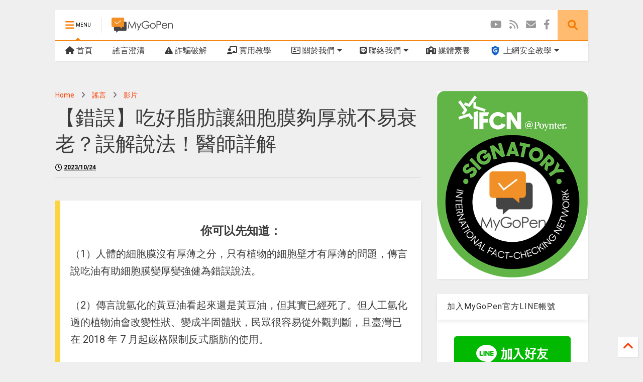

--- FILE ---
content_type: text/html; charset=UTF-8
request_url: https://www.mygopen.com/2023/10/oil.html
body_size: 146708
content:
<!DOCTYPE html>
<html class='v2' dir='ltr' xmlns='http://www.w3.org/1999/xhtml' xmlns:b='http://www.google.com/2005/gml/b' xmlns:data='http://www.google.com/2005/gml/data' xmlns:expr='http://www.google.com/2005/gml/expr'>
<!--
<head>
<link href='https://www.blogger.com/static/v1/widgets/4128112664-css_bundle_v2.css' rel='stylesheet' type='text/css'/>
<meta content='max-image-preview:large' name='robots'/>
<meta content='mluzaq9v9psw9b40obeg4kkc2idmcz' name='facebook-domain-verification'/>

-->
<head>
<link href='https://use.fontawesome.com/releases/v5.10.0/css/all.css' rel='stylesheet'/>
<link href='https://use.fontawesome.com/releases/v5.10.0/css/v4-shims.css' rel='stylesheet'/>
<link href='//1.bp.blogspot.com' rel='dns-prefetch'/><link href='//28.2bp.blogspot.com' rel='dns-prefetch'/><link href='//3.bp.blogspot.com' rel='dns-prefetch'/><link href='//4.bp.blogspot.com' rel='dns-prefetch'/><link href='//www.blogger.com' rel='dns-prefetch'/><link href='//maxcdn.bootstrapcdn.com' rel='dns-prefetch'/><link href='//fonts.googleapis.com' rel='dns-prefetch'/><link href='//use.fontawesome.com' rel='dns-prefetch'/><link href='//ajax.googleapis.com' rel='dns-prefetch'/><link href='//resources.blogblog.com' rel='dns-prefetch'/><link href='//www.facebook.com' rel='dns-prefetch'/><link href='//plus.google.com' rel='dns-prefetch'/><link href='//twitter.com' rel='dns-prefetch'/><link href='//www.youtube.com' rel='dns-prefetch'/><link href='//feedburner.google.com' rel='dns-prefetch'/><link href='//www.pinterest.com' rel='dns-prefetch'/><link href='//www.linkedin.com' rel='dns-prefetch'/><link href='//www.behance.net' rel='dns-prefetch'/><link href='//feeds.feedburner.com' rel='dns-prefetch'/><link href='//github.com' rel='dns-prefetch'/><link href='//player.vimeo.com' rel='dns-prefetch'/><link href='//platform.twitter.com' rel='dns-prefetch'/><link href='//apis.google.com' rel='dns-prefetch'/><link href='//connect.facebook.net' rel='dns-prefetch'/><link href='//cdnjs.cloudflare.com' rel='dns-prefetch'/><link href='//www.google-analytics.com' rel='dns-prefetch'/><link href='//pagead2.googlesyndication.com' rel='dns-prefetch'/><link href='//googleads.g.doubleclick.net' rel='dns-prefetch'/><link href='//www.gstatic.com' rel='dns-prefetch'/><link href='//www.googletagservices.com' rel='dns-prefetch'/><link href='//static.xx.fbcdn.net' rel='dns-prefetch'/><link href='//tpc.googlesyndication.com' rel='dns-prefetch'/><link href='//syndication.twitter.com' rel='dns-prefetch'/><link href='//w.sharethis.com' rel='dns-prefetch'/><link href='//edge.sharethis.com' rel='dns-prefetch'/><link href='//t.sharethis.com' rel='dns-prefetch'/><link href='//s7.addthis.com' rel='dns-prefetch'/>
<meta charset='utf-8'/>
<meta content='width=device-width,initial-scale=1.0,minimum-scale=1.0' name='viewport'/>
<!--<script src='https://ajax.googleapis.com/ajax/libs/jquery/1.12.4/jquery.min.js' type='text/javascript'/>-->
<script src='https://code.jquery.com/jquery-3.6.0.js'></script>
<meta content='text/html; charset=UTF-8' http-equiv='Content-Type'/>
<meta content='blogger' name='generator'/>
<link href='https://www.mygopen.com/favicon.ico' rel='icon' type='image/x-icon'/>
<link href='https://www.mygopen.com/2023/10/oil.html' rel='canonical'/>
<link rel="alternate" type="application/atom+xml" title="MyGoPen - Atom" href="https://www.mygopen.com/feeds/posts/default" />
<link rel="alternate" type="application/rss+xml" title="MyGoPen - RSS" href="https://www.mygopen.com/feeds/posts/default?alt=rss" />
<link rel="service.post" type="application/atom+xml" title="MyGoPen - Atom" href="https://www.blogger.com/feeds/4272037284105697328/posts/default" />

<link rel="alternate" type="application/atom+xml" title="MyGoPen - Atom" href="https://www.mygopen.com/feeds/1369361549505873545/comments/default" />
<!--Can't find substitution for tag [blog.ieCssRetrofitLinks]-->
<link href='https://blogger.googleusercontent.com/img/b/R29vZ2xl/AVvXsEi9C6QzLCvzAzMKElT1OVbRnUh-1mVacfOED7t5OWSBbKZ1P2-EUAX4OJLoeTEig5UupfLraDIXT5X4A45A03L03V9Wb5blrSXUhGLu06RHf4tBaMxBc3O2EuA8zFpZH3Yvz_S6eJvOdRgoOWyVXahJybwfznEw5k5Hq16GgbAhGRm9hLY_REDvr5a8yRs/s1600/fat.jpg' rel='image_src'/>
<meta content='網傳標題押字「原來這一招就能延緩衰老」的影片，「脂肪是壽命」、「好好吃油、細胞膜夠厚」、「細胞分裂，端粒酶就變短、壽命變短」等說法。但專家表示，傳言一開始就說錯了，人體的細胞膜沒有膜厚、膜薄的問題，只有植物的細胞壁才有厚薄之分，且就算傳言說對了端粒體確實會隨細胞分裂而變短，但目前醫學上並無法介入改變' name='description'/>
<meta content='https://www.mygopen.com/2023/10/oil.html' property='og:url'/>
<meta content='【錯誤】吃好脂肪讓細胞膜夠厚就不易衰老？誤解說法！醫師詳解' property='og:title'/>
<meta content='網傳標題押字「原來這一招就能延緩衰老」的影片，「脂肪是壽命」、「好好吃油、細胞膜夠厚」、「細胞分裂，端粒酶就變短、壽命變短」等說法。但專家表示，傳言一開始就說錯了，人體的細胞膜沒有膜厚、膜薄的問題，只有植物的細胞壁才有厚薄之分，且就算傳言說對了端粒體確實會隨細胞分裂而變短，但目前醫學上並無法介入改變' property='og:description'/>
<meta content='https://blogger.googleusercontent.com/img/b/R29vZ2xl/AVvXsEi9C6QzLCvzAzMKElT1OVbRnUh-1mVacfOED7t5OWSBbKZ1P2-EUAX4OJLoeTEig5UupfLraDIXT5X4A45A03L03V9Wb5blrSXUhGLu06RHf4tBaMxBc3O2EuA8zFpZH3Yvz_S6eJvOdRgoOWyVXahJybwfznEw5k5Hq16GgbAhGRm9hLY_REDvr5a8yRs/w1200-h630-p-k-no-nu/fat.jpg' property='og:image'/>
<title>
&#12304;錯誤&#12305;吃好脂肪讓細胞膜夠厚就不易衰老&#65311;誤解說法&#65281;醫師詳解 | MyGoPen
</title>
<meta content='article' property='og:type'/>
<meta content='https://blogger.googleusercontent.com/img/b/R29vZ2xl/AVvXsEi9C6QzLCvzAzMKElT1OVbRnUh-1mVacfOED7t5OWSBbKZ1P2-EUAX4OJLoeTEig5UupfLraDIXT5X4A45A03L03V9Wb5blrSXUhGLu06RHf4tBaMxBc3O2EuA8zFpZH3Yvz_S6eJvOdRgoOWyVXahJybwfznEw5k5Hq16GgbAhGRm9hLY_REDvr5a8yRs/s1600/fat.jpg' property='og:image'/>
<meta content='MyGoPen' property='og:site_name'/>

<meta property='fb:app_id' content='510536312744567'/>


<script type='text/javascript'>var FACEBOOK_APP_ID = '510536312744567';</script>
<!--dis-bing-index-archive-pages-start-->
<style type='text/css'>@font-face{font-family:'Roboto';font-style:normal;font-weight:400;font-stretch:100%;font-display:swap;src:url(//fonts.gstatic.com/s/roboto/v50/KFO7CnqEu92Fr1ME7kSn66aGLdTylUAMa3GUBHMdazTgWw.woff2)format('woff2');unicode-range:U+0460-052F,U+1C80-1C8A,U+20B4,U+2DE0-2DFF,U+A640-A69F,U+FE2E-FE2F;}@font-face{font-family:'Roboto';font-style:normal;font-weight:400;font-stretch:100%;font-display:swap;src:url(//fonts.gstatic.com/s/roboto/v50/KFO7CnqEu92Fr1ME7kSn66aGLdTylUAMa3iUBHMdazTgWw.woff2)format('woff2');unicode-range:U+0301,U+0400-045F,U+0490-0491,U+04B0-04B1,U+2116;}@font-face{font-family:'Roboto';font-style:normal;font-weight:400;font-stretch:100%;font-display:swap;src:url(//fonts.gstatic.com/s/roboto/v50/KFO7CnqEu92Fr1ME7kSn66aGLdTylUAMa3CUBHMdazTgWw.woff2)format('woff2');unicode-range:U+1F00-1FFF;}@font-face{font-family:'Roboto';font-style:normal;font-weight:400;font-stretch:100%;font-display:swap;src:url(//fonts.gstatic.com/s/roboto/v50/KFO7CnqEu92Fr1ME7kSn66aGLdTylUAMa3-UBHMdazTgWw.woff2)format('woff2');unicode-range:U+0370-0377,U+037A-037F,U+0384-038A,U+038C,U+038E-03A1,U+03A3-03FF;}@font-face{font-family:'Roboto';font-style:normal;font-weight:400;font-stretch:100%;font-display:swap;src:url(//fonts.gstatic.com/s/roboto/v50/KFO7CnqEu92Fr1ME7kSn66aGLdTylUAMawCUBHMdazTgWw.woff2)format('woff2');unicode-range:U+0302-0303,U+0305,U+0307-0308,U+0310,U+0312,U+0315,U+031A,U+0326-0327,U+032C,U+032F-0330,U+0332-0333,U+0338,U+033A,U+0346,U+034D,U+0391-03A1,U+03A3-03A9,U+03B1-03C9,U+03D1,U+03D5-03D6,U+03F0-03F1,U+03F4-03F5,U+2016-2017,U+2034-2038,U+203C,U+2040,U+2043,U+2047,U+2050,U+2057,U+205F,U+2070-2071,U+2074-208E,U+2090-209C,U+20D0-20DC,U+20E1,U+20E5-20EF,U+2100-2112,U+2114-2115,U+2117-2121,U+2123-214F,U+2190,U+2192,U+2194-21AE,U+21B0-21E5,U+21F1-21F2,U+21F4-2211,U+2213-2214,U+2216-22FF,U+2308-230B,U+2310,U+2319,U+231C-2321,U+2336-237A,U+237C,U+2395,U+239B-23B7,U+23D0,U+23DC-23E1,U+2474-2475,U+25AF,U+25B3,U+25B7,U+25BD,U+25C1,U+25CA,U+25CC,U+25FB,U+266D-266F,U+27C0-27FF,U+2900-2AFF,U+2B0E-2B11,U+2B30-2B4C,U+2BFE,U+3030,U+FF5B,U+FF5D,U+1D400-1D7FF,U+1EE00-1EEFF;}@font-face{font-family:'Roboto';font-style:normal;font-weight:400;font-stretch:100%;font-display:swap;src:url(//fonts.gstatic.com/s/roboto/v50/KFO7CnqEu92Fr1ME7kSn66aGLdTylUAMaxKUBHMdazTgWw.woff2)format('woff2');unicode-range:U+0001-000C,U+000E-001F,U+007F-009F,U+20DD-20E0,U+20E2-20E4,U+2150-218F,U+2190,U+2192,U+2194-2199,U+21AF,U+21E6-21F0,U+21F3,U+2218-2219,U+2299,U+22C4-22C6,U+2300-243F,U+2440-244A,U+2460-24FF,U+25A0-27BF,U+2800-28FF,U+2921-2922,U+2981,U+29BF,U+29EB,U+2B00-2BFF,U+4DC0-4DFF,U+FFF9-FFFB,U+10140-1018E,U+10190-1019C,U+101A0,U+101D0-101FD,U+102E0-102FB,U+10E60-10E7E,U+1D2C0-1D2D3,U+1D2E0-1D37F,U+1F000-1F0FF,U+1F100-1F1AD,U+1F1E6-1F1FF,U+1F30D-1F30F,U+1F315,U+1F31C,U+1F31E,U+1F320-1F32C,U+1F336,U+1F378,U+1F37D,U+1F382,U+1F393-1F39F,U+1F3A7-1F3A8,U+1F3AC-1F3AF,U+1F3C2,U+1F3C4-1F3C6,U+1F3CA-1F3CE,U+1F3D4-1F3E0,U+1F3ED,U+1F3F1-1F3F3,U+1F3F5-1F3F7,U+1F408,U+1F415,U+1F41F,U+1F426,U+1F43F,U+1F441-1F442,U+1F444,U+1F446-1F449,U+1F44C-1F44E,U+1F453,U+1F46A,U+1F47D,U+1F4A3,U+1F4B0,U+1F4B3,U+1F4B9,U+1F4BB,U+1F4BF,U+1F4C8-1F4CB,U+1F4D6,U+1F4DA,U+1F4DF,U+1F4E3-1F4E6,U+1F4EA-1F4ED,U+1F4F7,U+1F4F9-1F4FB,U+1F4FD-1F4FE,U+1F503,U+1F507-1F50B,U+1F50D,U+1F512-1F513,U+1F53E-1F54A,U+1F54F-1F5FA,U+1F610,U+1F650-1F67F,U+1F687,U+1F68D,U+1F691,U+1F694,U+1F698,U+1F6AD,U+1F6B2,U+1F6B9-1F6BA,U+1F6BC,U+1F6C6-1F6CF,U+1F6D3-1F6D7,U+1F6E0-1F6EA,U+1F6F0-1F6F3,U+1F6F7-1F6FC,U+1F700-1F7FF,U+1F800-1F80B,U+1F810-1F847,U+1F850-1F859,U+1F860-1F887,U+1F890-1F8AD,U+1F8B0-1F8BB,U+1F8C0-1F8C1,U+1F900-1F90B,U+1F93B,U+1F946,U+1F984,U+1F996,U+1F9E9,U+1FA00-1FA6F,U+1FA70-1FA7C,U+1FA80-1FA89,U+1FA8F-1FAC6,U+1FACE-1FADC,U+1FADF-1FAE9,U+1FAF0-1FAF8,U+1FB00-1FBFF;}@font-face{font-family:'Roboto';font-style:normal;font-weight:400;font-stretch:100%;font-display:swap;src:url(//fonts.gstatic.com/s/roboto/v50/KFO7CnqEu92Fr1ME7kSn66aGLdTylUAMa3OUBHMdazTgWw.woff2)format('woff2');unicode-range:U+0102-0103,U+0110-0111,U+0128-0129,U+0168-0169,U+01A0-01A1,U+01AF-01B0,U+0300-0301,U+0303-0304,U+0308-0309,U+0323,U+0329,U+1EA0-1EF9,U+20AB;}@font-face{font-family:'Roboto';font-style:normal;font-weight:400;font-stretch:100%;font-display:swap;src:url(//fonts.gstatic.com/s/roboto/v50/KFO7CnqEu92Fr1ME7kSn66aGLdTylUAMa3KUBHMdazTgWw.woff2)format('woff2');unicode-range:U+0100-02BA,U+02BD-02C5,U+02C7-02CC,U+02CE-02D7,U+02DD-02FF,U+0304,U+0308,U+0329,U+1D00-1DBF,U+1E00-1E9F,U+1EF2-1EFF,U+2020,U+20A0-20AB,U+20AD-20C0,U+2113,U+2C60-2C7F,U+A720-A7FF;}@font-face{font-family:'Roboto';font-style:normal;font-weight:400;font-stretch:100%;font-display:swap;src:url(//fonts.gstatic.com/s/roboto/v50/KFO7CnqEu92Fr1ME7kSn66aGLdTylUAMa3yUBHMdazQ.woff2)format('woff2');unicode-range:U+0000-00FF,U+0131,U+0152-0153,U+02BB-02BC,U+02C6,U+02DA,U+02DC,U+0304,U+0308,U+0329,U+2000-206F,U+20AC,U+2122,U+2191,U+2193,U+2212,U+2215,U+FEFF,U+FFFD;}@font-face{font-family:'Roboto';font-style:normal;font-weight:700;font-stretch:100%;font-display:swap;src:url(//fonts.gstatic.com/s/roboto/v50/KFO7CnqEu92Fr1ME7kSn66aGLdTylUAMa3GUBHMdazTgWw.woff2)format('woff2');unicode-range:U+0460-052F,U+1C80-1C8A,U+20B4,U+2DE0-2DFF,U+A640-A69F,U+FE2E-FE2F;}@font-face{font-family:'Roboto';font-style:normal;font-weight:700;font-stretch:100%;font-display:swap;src:url(//fonts.gstatic.com/s/roboto/v50/KFO7CnqEu92Fr1ME7kSn66aGLdTylUAMa3iUBHMdazTgWw.woff2)format('woff2');unicode-range:U+0301,U+0400-045F,U+0490-0491,U+04B0-04B1,U+2116;}@font-face{font-family:'Roboto';font-style:normal;font-weight:700;font-stretch:100%;font-display:swap;src:url(//fonts.gstatic.com/s/roboto/v50/KFO7CnqEu92Fr1ME7kSn66aGLdTylUAMa3CUBHMdazTgWw.woff2)format('woff2');unicode-range:U+1F00-1FFF;}@font-face{font-family:'Roboto';font-style:normal;font-weight:700;font-stretch:100%;font-display:swap;src:url(//fonts.gstatic.com/s/roboto/v50/KFO7CnqEu92Fr1ME7kSn66aGLdTylUAMa3-UBHMdazTgWw.woff2)format('woff2');unicode-range:U+0370-0377,U+037A-037F,U+0384-038A,U+038C,U+038E-03A1,U+03A3-03FF;}@font-face{font-family:'Roboto';font-style:normal;font-weight:700;font-stretch:100%;font-display:swap;src:url(//fonts.gstatic.com/s/roboto/v50/KFO7CnqEu92Fr1ME7kSn66aGLdTylUAMawCUBHMdazTgWw.woff2)format('woff2');unicode-range:U+0302-0303,U+0305,U+0307-0308,U+0310,U+0312,U+0315,U+031A,U+0326-0327,U+032C,U+032F-0330,U+0332-0333,U+0338,U+033A,U+0346,U+034D,U+0391-03A1,U+03A3-03A9,U+03B1-03C9,U+03D1,U+03D5-03D6,U+03F0-03F1,U+03F4-03F5,U+2016-2017,U+2034-2038,U+203C,U+2040,U+2043,U+2047,U+2050,U+2057,U+205F,U+2070-2071,U+2074-208E,U+2090-209C,U+20D0-20DC,U+20E1,U+20E5-20EF,U+2100-2112,U+2114-2115,U+2117-2121,U+2123-214F,U+2190,U+2192,U+2194-21AE,U+21B0-21E5,U+21F1-21F2,U+21F4-2211,U+2213-2214,U+2216-22FF,U+2308-230B,U+2310,U+2319,U+231C-2321,U+2336-237A,U+237C,U+2395,U+239B-23B7,U+23D0,U+23DC-23E1,U+2474-2475,U+25AF,U+25B3,U+25B7,U+25BD,U+25C1,U+25CA,U+25CC,U+25FB,U+266D-266F,U+27C0-27FF,U+2900-2AFF,U+2B0E-2B11,U+2B30-2B4C,U+2BFE,U+3030,U+FF5B,U+FF5D,U+1D400-1D7FF,U+1EE00-1EEFF;}@font-face{font-family:'Roboto';font-style:normal;font-weight:700;font-stretch:100%;font-display:swap;src:url(//fonts.gstatic.com/s/roboto/v50/KFO7CnqEu92Fr1ME7kSn66aGLdTylUAMaxKUBHMdazTgWw.woff2)format('woff2');unicode-range:U+0001-000C,U+000E-001F,U+007F-009F,U+20DD-20E0,U+20E2-20E4,U+2150-218F,U+2190,U+2192,U+2194-2199,U+21AF,U+21E6-21F0,U+21F3,U+2218-2219,U+2299,U+22C4-22C6,U+2300-243F,U+2440-244A,U+2460-24FF,U+25A0-27BF,U+2800-28FF,U+2921-2922,U+2981,U+29BF,U+29EB,U+2B00-2BFF,U+4DC0-4DFF,U+FFF9-FFFB,U+10140-1018E,U+10190-1019C,U+101A0,U+101D0-101FD,U+102E0-102FB,U+10E60-10E7E,U+1D2C0-1D2D3,U+1D2E0-1D37F,U+1F000-1F0FF,U+1F100-1F1AD,U+1F1E6-1F1FF,U+1F30D-1F30F,U+1F315,U+1F31C,U+1F31E,U+1F320-1F32C,U+1F336,U+1F378,U+1F37D,U+1F382,U+1F393-1F39F,U+1F3A7-1F3A8,U+1F3AC-1F3AF,U+1F3C2,U+1F3C4-1F3C6,U+1F3CA-1F3CE,U+1F3D4-1F3E0,U+1F3ED,U+1F3F1-1F3F3,U+1F3F5-1F3F7,U+1F408,U+1F415,U+1F41F,U+1F426,U+1F43F,U+1F441-1F442,U+1F444,U+1F446-1F449,U+1F44C-1F44E,U+1F453,U+1F46A,U+1F47D,U+1F4A3,U+1F4B0,U+1F4B3,U+1F4B9,U+1F4BB,U+1F4BF,U+1F4C8-1F4CB,U+1F4D6,U+1F4DA,U+1F4DF,U+1F4E3-1F4E6,U+1F4EA-1F4ED,U+1F4F7,U+1F4F9-1F4FB,U+1F4FD-1F4FE,U+1F503,U+1F507-1F50B,U+1F50D,U+1F512-1F513,U+1F53E-1F54A,U+1F54F-1F5FA,U+1F610,U+1F650-1F67F,U+1F687,U+1F68D,U+1F691,U+1F694,U+1F698,U+1F6AD,U+1F6B2,U+1F6B9-1F6BA,U+1F6BC,U+1F6C6-1F6CF,U+1F6D3-1F6D7,U+1F6E0-1F6EA,U+1F6F0-1F6F3,U+1F6F7-1F6FC,U+1F700-1F7FF,U+1F800-1F80B,U+1F810-1F847,U+1F850-1F859,U+1F860-1F887,U+1F890-1F8AD,U+1F8B0-1F8BB,U+1F8C0-1F8C1,U+1F900-1F90B,U+1F93B,U+1F946,U+1F984,U+1F996,U+1F9E9,U+1FA00-1FA6F,U+1FA70-1FA7C,U+1FA80-1FA89,U+1FA8F-1FAC6,U+1FACE-1FADC,U+1FADF-1FAE9,U+1FAF0-1FAF8,U+1FB00-1FBFF;}@font-face{font-family:'Roboto';font-style:normal;font-weight:700;font-stretch:100%;font-display:swap;src:url(//fonts.gstatic.com/s/roboto/v50/KFO7CnqEu92Fr1ME7kSn66aGLdTylUAMa3OUBHMdazTgWw.woff2)format('woff2');unicode-range:U+0102-0103,U+0110-0111,U+0128-0129,U+0168-0169,U+01A0-01A1,U+01AF-01B0,U+0300-0301,U+0303-0304,U+0308-0309,U+0323,U+0329,U+1EA0-1EF9,U+20AB;}@font-face{font-family:'Roboto';font-style:normal;font-weight:700;font-stretch:100%;font-display:swap;src:url(//fonts.gstatic.com/s/roboto/v50/KFO7CnqEu92Fr1ME7kSn66aGLdTylUAMa3KUBHMdazTgWw.woff2)format('woff2');unicode-range:U+0100-02BA,U+02BD-02C5,U+02C7-02CC,U+02CE-02D7,U+02DD-02FF,U+0304,U+0308,U+0329,U+1D00-1DBF,U+1E00-1E9F,U+1EF2-1EFF,U+2020,U+20A0-20AB,U+20AD-20C0,U+2113,U+2C60-2C7F,U+A720-A7FF;}@font-face{font-family:'Roboto';font-style:normal;font-weight:700;font-stretch:100%;font-display:swap;src:url(//fonts.gstatic.com/s/roboto/v50/KFO7CnqEu92Fr1ME7kSn66aGLdTylUAMa3yUBHMdazQ.woff2)format('woff2');unicode-range:U+0000-00FF,U+0131,U+0152-0153,U+02BB-02BC,U+02C6,U+02DA,U+02DC,U+0304,U+0308,U+0329,U+2000-206F,U+20AC,U+2122,U+2191,U+2193,U+2212,U+2215,U+FEFF,U+FFFD;}</style>
<style id='page-skin-1' type='text/css'><!--
/*
-----------------------------------------------------------------------------
Template Name: MagOne
Template URI: https://sneeit.com/magone-multi-purpose-blogger-magazine-template/
Author: Tien Nguyen
Author URI: https://portfolio.sneeit.com
Description: MagOne - Responsive Newspaper and Magazine Blogger Template
Version: 6.6.4
-----------------------------------------------------------------------------
----------------------------------------------------------------------------- */
/* Variable definitions
=======================
<Variable name="keycolor" description="Main Color" type="color" default="#FF3D00"/>
<Group description="Site" selector="body">
<Variable name="body.font" description="Font" type="font" default="normal normal 12px 'Roboto', sans-serif"/>
<Variable name="body.text.color" description="Text Color" type="color" default="#000000"/>
</Group>
<Group description="Backgrounds" selector="body">
<Variable name="body.background.color" description="Body Background" type="color" default="#efefef"/>
<Variable name="content.background.color" description="Entire Blog Background" type="color" default="#efefef"/>
<Variable name="header.background.color" description="Header Background" type="color" default="#ffffff"/>
</Group>
<Group description="Menu" selector="#PageList1">
<Variable name="menufont" description="Menu Main Items Font" type="font" default="normal bold 14px 'Roboto', sans-serif"/>
<Variable name="menucolor" description="Menu Main Items Color" type="color" default="#000000"/>
<Variable name="menucolorhover" description="Menu Main Items Hover Color" type="color" default="#777777"/>
<Variable name="menubackground" description="Menu Main Items Background" type="color" default="#ffffff"/>
<Variable name="menubackgroundhover" description="Menu Main Items Hover Background" type="color" default="#ffffff"/>
<Variable name="menusubcolor" description="Menu Sub Items Color" type="color" default="#cccccc"/>
<Variable name="menusubcolorhover" description="Menu Sub Items Hover Color" type="color" default="#ffffff"/>
<Variable name="menusubbackground" description="Menu Sub Items Background" type="color" default="#333333"/>
<Variable name="menucurcolor" description="Selected Menu Main Item Color" type="color" default="#FFFFFF"/>
<Variable name="menucurbackground" description="Selected Menu Main Item Background" type="color" default="#FF3D00"/>
</Group>
<Group description="Links" selector="body">
<Variable name="link.color" description="Link Color" type="color" default="#f57c00"/>
<Variable name="link.visited.color" description="Visited Color" type="color" default="#EA3A00"/>
<Variable name="link.hover.color" description="Hover Color" type="color" default="#FF4D11"/>
</Group>
<Group description="Widgets - Gadgets" selector="#primary .widget">
<Variable name="blockitembghv" description="Background of Items in Blocks when Hover" type="color" default="#000000"/>
<Variable name="feedwid.title.font" description="Article Widgets Title" type="font" default="normal bold 23px 'Roboto', sans-serif"/>
<Variable name="sidewid.title.font" description="Right Sidebar Widgets Title" type="font" default="normal normal 16px 'Roboto', sans-serif"/>
</Group>
<Group description="Post" selector="h1.post-title">
<Variable name="post.title.font" description="Post Title" type="font" default="normal normal 40px 'Roboto', sans-serif"/>
<Variable name="post.body.font" description="Post Body" type="font" default="normal normal 16px 'Roboto', sans-serif"/>
</Group>
<Group description="Slider" selector=".widget.slider">
<Variable name="slider.title.font" description="Slider Item Title" type="font" default="normal 400 30px 'Roboto', sans-serif"/>
</Group>
<Variable name="body.background" description="Body Background" type="background"
color="#efefef" default="$(color) none repeat scroll top left"/>
<Variable name="body.background.override" description="Body Background Override" type="string" default=""/>
<Variable name="body.background.gradient.cap" description="Body Gradient Cap" type="url"
default="url(//www.blogblog.com/1kt/simple/gradients_light.png)"/>
<Variable name="body.background.gradient.tile" description="Body Gradient Tile" type="url"
default="url(//www.blogblog.com/1kt/simple/body_gradient_tile_light.png)"/>
*/
/*Variable Apply Here*/
body {font: normal normal 12px 'Roboto', sans-serif;color: #3b3b3b;background: #efefef none repeat scroll top left;}
a:link {text-decoration:none;color: #ff3d00;}
a:visited {text-decoration:none;color: #e87700;}
a:hover {color: #ff8c10;}
.color {color: #f57c00;}
.border {border-color: #f57c00;}
.bg {background-color: #f57c00;}
.header-bg {background-color:#ffffff;}
.wrapper {background-color:#efefef;max-width: 100%;margin: auto;}
.post-body {font: normal normal 20px 'Roboto', sans-serif;}
.main-menu {border-top: 1px solid #f57c00;}
.main-menu ul.sub-menu li:hover > a {border-left: 2px solid #f57c00o;}
.main-menu .menu-item-mega > .menu-item-inner > .sub-menu > li li:hover a {border-left: 1px solid #f57c00;}
.main-menu ul.sub-menu li:hover > a,
.main-menu .menu-item-mega > .menu-item-inner > .sub-menu,
.main-menu .menu-item-mega > .menu-item-inner > .sub-menu > li li:hover a {border-color: #f57c00!important;}
.header-social-icons ul li a:hover {color: #f57c00;}
.feed-widget-header .widget-title {font: normal bold 23px 'Roboto', sans-serif;}
.slider-item .item-readmore:hover {background: #f57c00}
.owl-dot.active {background: #f57c00;}
#main-sidebar .widget > h2, #main-sidebar .feed-widget-header, #main-sidebar .feed-widget-header h2 {font: normal normal 16px 'Roboto', sans-serif;}
#main-sidebar .widget.FollowByEmail .follow-by-email-submit {background: #f57c00;}
#footer .widget.social_icons li a:hover {color: #f57c00;}
#footer .FollowByEmail .follow-by-email-submit {background: #f57c00;}
a.comments-title.active {border-bottom: 2px solid #efefef!important;}
h1.post-title {font: normal normal 40px 'Roboto', sans-serif;}
.feed.widget .feed-widget-header {border-color: #f57c00;}
.feed.widget.box-title h2.widget-title {background: #f57c00;}
.social_counter {color: #f57c00}
.social_counter .button {background: #f57c00}
.main-menu {background: #ffffff;}
.main-menu ul.menu > li > a {color: #3b3b3b;font: normal normal 16px 'Roboto', sans-serif;}
.main-menu ul.menu > li:hover > a {color: #767676;background: #ffffff;}
.main-menu ul.sub-menu,
.main-menu .menu-item-mega-label .menu-item-inner {	background: #2d2d2d; }
.main-menu ul.sub-menu a { color: #cccccc; }
.main-menu ul.sub-menu li:hover > a { color: #ffffff; }
.main-menu ul.menu > li.menu-item-current > a {background: #fd8000; color: #ffffff!important;}
.feed.widget .thumbnail { background: #000000!important; }
.mobile-menu .menu { border-top: 1px solid #f57c00; }
.slider-item .item-title {font:normal 400 30px 'Roboto', sans-serif}
form a[class*="button"], form button[class*="button"], form input[class*="button"], form input[type="submit"]{background:#f57c00!important}
/*MAIN LAYOUT*/
.wrapper {
padding: 20px 20px 30px 20px;
max-width: 100%;
width: /*-var-wrapper-width-start*/1100px/*-var-wrapper-width-end*/;
box-sizing: border-box;
}
#content {
float: left;
/*-var-content-width-start-*/width: 68.68%;/*-var-content-width-end-*/
}
#main-sidebar {
float: right;
/*-var-sidebar-width-start-*/width: 28.31%;/*-var-sidebar-width-end-*/
}
/* - sticky sidebar */
#sidebar {
padding-top: 0.1px; /* to prevent margin of widget collapse sidebar height */
}
#sidebar.fix-top {
position: fixed;
top: 0!important;
bottom: auto!important;
}
#sidebar.fix-bot {
position: fixed;
top: auto!important;
bottom: 0!important;
}
#sidebar.abs-stay {
position: absolute;
bottom: auto!important;
left: auto!important;
right: 0!important;
}
#sidebar.abs-bot {
position: absolute;
top: auto!important;
bottom: 0!important;
left: auto!important;
right: 0!important;
}
/*amp*/
amp-img, amp-youtube, amp-iframe, noscript.amp {
display: none!important;
}
.fab {font-family: "Font Awesome 5 Brands"!important;}
.tr_bq{
/*border: 1px solid #e5e5e5;*/
border-left: 10px solid #EA5C35;
margin-left: 0;
padding: 20px;
/*border-radius: 8px;*/
background-color: #FFFEEE;
/*box-shadow: 2px 2px 15px #ccc;*/
box-shadow: 2px 2px 3px rgba(0,0,0,.05);
}
.quote_style{
margin: 20px 0;
/*background: #f5f5f5;*/
background: #FFFFFF;
padding: 20px;
/*border: 1px solid #e5e5e5;*/
border-left: 10px solid #fbd440;
/*border-radius: 8px;*/
/*box-shadow: 2px 2px 15px #ccc;*/
box-shadow: 2px 2px 3px rgba(0,0,0,.05);
}
.yestrue{
/*border: 1px solid #e5e5e5;*/
border-left: 10px solid #19c0f7;
margin-left: 0;
/*box-shadow: 2px 2px 15px #ccc;*/
box-shadow: 2px 2px 3px rgba(0,0,0,.05);
/*border-radius: 8px;*/
padding: 20px;
background-color: #def8ff;
}.post-body img {
width:100%;
height:100%;
display: block;
}.fn a:hover {
text-decoration: none;
}
--></style>
<style id='main-css' type='text/css'>
*{word-wrap:break-word!important}body{position:relative;margin:0;padding:0;overflow-x:hidden;width:auto}a{cursor:pointer}a img{border:none}.section,.widget{margin:0;padding:0}.widget{opacity:0}.widget#Blog1{opacity:1!important}.item-control{display:none}.clear{display:block;clear:both;float:none}.inb{display:-moz-inline-stack;display:inline-block}.table{display:table;width:100%}.tr{display:table-row;width:100%}.td{display:table-cell;vertical-align:middle}.wide{margin:auto;width:100%;max-width:100%}iframe,img,ins,object{max-width:100%!important}img{height:auto}#admin-section,.hidden,.hide{display:none}.item-thumbnail,.natural-thumbnail{overflow:hidden;display:block;z-index:9;width:100%;position:relative}.item-thumbnail .item-thumbnail-resize-portrait{display:block;width:100%;height:1100%;margin-top:-500%;vertical-align:middle}.item-thumbnail .item-thumbnail-resize-landscape{display:block;width:1100%;height:100%;margin-left:-500%;text-align:center}.item-thumbnail img{position:relative;display:inline-block!important;height:auto;width:auto;max-width:9999px;max-height:9999px;padding:0!important;zoom:1}.item-thumbnail .item-thumbnail-resize-portrait img{height:auto!important;width:100%!important;position:absolute;top:0;bottom:0;left:0;right:0;margin:auto}.item-thumbnail .item-thumbnail-resize-landscape img{height:100%!important;width:auto!important}.natural-thumbnail img{display:block;height:auto;width:100%}.blogger-clickTrap{display:none}.widget>h2{display:none}.post-body h2,.post-body h3,.post-body h4{margin:1em 0 .5em 0}.widget .post-body ol,.widget .post-body ul{margin:.5em 0 1.5em 0}span.widget-item-control{position:absolute;right:0;bottom:0}.post-body{font-weight:400;line-height:1.5em;padding:5px 0 0 0;width:auto}.post-body b{font-weight:700}.post-body iframe.YOUTUBE-iframe-video,.post-body iframe[src*=youtube]{display:block;width:100%;margin:0 0 10px 0}.PopularPosts .item-thumbnail{float:none;margin:0}.sd,.shad,.shadow,.shd{-webkit-box-shadow:2px 2px 3px rgba(0,0,0,.05);-o-box-shadow:2px 2px 3px rgba(0,0,0,.05);-ms-box-shadow:2px 2px 3px rgba(0,0,0,.05);box-shadow:2px 2px 3px rgba(0,0,0,.05)}.cir,.circle{-o-border-radius:100%;-ms-border-radius:100%;-webkit-border-radius:100%;border-radius:100%}.rad2{-o-border-radius:2px;-ms-border-radius:2px;-webkit-border-radius:2px;border-radius:2px}.owl-carousel .owl-animated-in{z-index:0}.owl-carousel .owl-animated-out{z-index:1}.owl-carousel{display:none;width:100%;-webkit-tap-highlight-color:transparent;position:relative;z-index:1}.owl-carousel .owl-stage{position:relative;-ms-touch-action:pan-Y}.owl-carousel .owl-stage:after{content:".";display:block;clear:both;visibility:hidden;line-height:0;height:0}.owl-carousel .owl-stage-outer{position:relative;overflow:hidden;-webkit-transform:translate3d(0,0,0)}.owl-carousel .owl-controls .owl-dot,.owl-carousel .owl-controls .owl-nav .owl-next,.owl-carousel .owl-controls .owl-nav .owl-prev{cursor:pointer;cursor:hand;-webkit-user-select:none;-khtml-user-select:none;-moz-user-select:none;-ms-user-select:none;user-select:none}.owl-carousel.owl-loaded{display:block}.owl-carousel.owl-loading{opacity:0;display:block}.owl-carousel.owl-hidden{opacity:0}.owl-carousel .owl-refresh .owl-item{display:none}.owl-carousel .owl-item{position:relative;min-height:1px;float:left;-webkit-backface-visibility:hidden;-webkit-tap-highlight-color:transparent;-webkit-touch-callout:none;-webkit-user-select:none;-moz-user-select:none;-ms-user-select:none;user-select:none}.owl-carousel .owl-item img{display:block;width:100%;-webkit-transform-style:preserve-3d}.owl-carousel.owl-text-select-on .owl-item{-webkit-user-select:auto;-moz-user-select:auto;-ms-user-select:auto;user-select:auto}.owl-carousel .owl-grab{cursor:move;cursor:-webkit-grab;cursor:-o-grab;cursor:-ms-grab;cursor:grab}.no-js .owl-carousel{display:block}.owl-carousel .owl-item img{transform-style:preserve-3d}.owl-carousel .owl-video-wrapper{position:relative;height:100%;background:#000}.owl-carousel .owl-video-playing .owl-video-play-icon,.owl-carousel .owl-video-playing .owl-video-tn{display:none}.owl-carousel .owl-video-frame{position:relative;z-index:1}.loader,.loader:after,.loader:before{border-radius:50%;width:2.5em;height:2.5em;-webkit-animation-fill-mode:both;animation-fill-mode:both;-webkit-animation:loading_dots 1.8s infinite ease-in-out;animation:loading_dots 1.8s infinite ease-in-out}.loader{font-size:10px;margin:80px auto;position:relative;text-indent:-9999em;-webkit-transform:translateZ(0);-ms-transform:translateZ(0);transform:translateZ(0);-webkit-animation-delay:-.16s;animation-delay:-.16s}.loader:before{left:-3.5em;-webkit-animation-delay:-.32s;animation-delay:-.32s}.loader:after{left:3.5em}.loader:after,.loader:before{content:'';position:absolute;top:0}@-webkit-keyframes loading_dots{0%,100%,80%{box-shadow:0 2.5em 0 -1.3em rgba(125,125,125,.5)}40%{box-shadow:0 2.5em 0 0 rgba(125,125,125,.5)}}@keyframes loading_dots{0%,100%,80%{box-shadow:0 2.5em 0 -1.3em rgba(125,125,125,.5)}40%{box-shadow:0 2.5em 0 0 rgba(125,125,125,.5)}}.white{background:#fff}#header{position:relative;z-index:19}#header-section{position:relative;z-index:999}#header-wide .widget{margin:30px 0 0 0}#Header1{height:60px;overflow:hidden;position:relative;margin:0}.main-menu-toggle{float:left;-webkit-user-select:none;-moz-user-select:none;-ms-user-select:none;-o-user-select:none;user-select:none}#search-toggle{float:right}.header-button{display:block;height:60px;line-height:60px}.header-button .inner{line-height:20px;padding:20px 20px 0 0;display:block}.main-menu-toggle .inner{padding-left:20px}.header-button .inner>span{color:#999;font-size:10px;line-height:20px;vertical-align:text-bottom}.header-button.active .inner span,.header-button:hover .inner span{color:#000}.header-button .inner i.fa{font-size:20px;line-height:20px}#header .toggle-button .arrow{width:0;height:0;border-left:5px solid transparent;border-right:5px solid transparent;border-bottom-width:5px;border-bottom-style:solid;position:absolute;left:40px;bottom:0;display:none}#header .toggle-button.active .arrow{display:block}.blog-title{float:left;font-size:26px;font-weight:400;border-left:1px solid #ddd;height:30px;line-height:30px;margin:15px 20px 0 0;padding:0 0 0 20px;max-width:50%;overflow:hidden;position:relative}.blog-title img{width:auto!important;height:auto!important;max-height:30px!important}.top-page-wrapper .widget *{max-width:100%}#top-page .widget.HTML{max-height:90px;overflow:hidden;position:relative;width:728px}.top-page-wrapper.auto-height .widget *{max-width:none}#top-page-logo .blog-title{float:none;text-align:left;margin:0;padding:0;border:none;max-width:100%;height:auto}#top-page-logo .blog-title img{max-height:none!important}.top-page-wrapper.auto-height{padding-bottom:10px}.top-page-wrapper.auto-height .section#top-page .widget{min-width:50%;float:right}#header-section .LinkList,#header-section .PageList{display:none}.main-menu{position:relative}.main-menu ul.menu>li.menu-item-current>a:hover,.solid-white .main-menu ul.menu>li>a:hover{opacity:.8}.main-menu .menu .arrow{width:0;height:0;border-left:5px solid transparent;border-right:5px solid transparent;border-top:5px solid;float:right;display:inline-block;margin:18px 0 0 5px}.main-menu .sub-menu .arrow{border-top:5px solid transparent;border-bottom:5px solid transparent;border-left:5px solid;margin:15px 0 0 10px;position:relative;top:1px}.main-menu .menu a{position:relative}.main-menu ul{margin:0;padding:0}.main-menu ul.menu li{display:block;font-size:14px;font-weight:300;padding:0}ul.menu li>span{display:none}.main-menu ul.sub-menu li a{font-weight:400}.main-menu ul.sub-menu li{position:relative;font-size:13px}.main-menu ul.menu li a{padding:0 20px;display:block;height:40px;line-height:40px;text-decoration:none}.main-menu ul.menu>li>a{position:relative}.main-menu ul.menu>li.menu-item-has-children>a{padding-right:30px}.main-menu ul.menu>li>a .arrow{position:absolute;top:-1px;right:15px}.main-menu ul.menu>li{float:left;height:40px;line-height:40px}.main-menu .menu-item-inner{visibility:hidden;opacity:0;transition:visibility 0s linear .3s,opacity .3s linear;-webkit-transition:visibility 0s linear .3s,opacity .3s linear;-moz-transition:visibility 0s linear .3s,opacity .3s linear;-o-transition:visibility 0s linear .3s,opacity .3s linear;-ms-transition:visibility 0s linear .3s,opacity .3s linear}.main-menu ul.sub-menu{min-width:180px;position:absolute;top:100%}.main-menu li:hover>.menu-item-inner{visibility:visible;opacity:1;transition-delay:0s;-webkit-transition-delay:0s;-moz-transition-delay:0s;-o-transition-delay:0s;-ms-transition-delay:0s}.main-menu ul.sub-menu li:hover a{background:rgba(0,0,0,.1);-webkit-transition:all .2s ease-in-out;-moz-transition:all .2s ease-in-out;-o-transition:all .2s ease-in-out;transition:all .2s ease-in-out}.main-menu ul.sub-menu a{min-height:40px;height:auto;padding-right:10px}.main-menu ul.sub-menu ul.sub-menu{top:0;left:100%}.main-menu li.menu-item-mega:hover .menu-item-inner{visibility:visible;opacity:1}.main-menu li.menu-item-mega .menu-item-inner .arrow{display:none}.main-menu .menu-item-mega>.menu-item-inner>.sub-menu{width:100%;left:0;padding:10px 0}.main-menu .menu-item-mega>.menu-item-inner>.sub-menu>li{float:left;width:25%}.main-menu .menu-item-mega>.menu-item-inner>.sub-menu>li>a{font-size:14px}.main-menu .menu-item-mega>.menu-item-inner>.sub-menu>li>.menu-item-inner{position:static;border-left:1px solid #3c3c3c;margin-left:20px}.main-menu .menu-item-mega .sub-menu .sub-menu{position:relative;left:0}.main-menu .menu-item-mega:hover .sub-menu a{background:0 0;border-left:none}.main-menu .menu-item-mega .sub-menu .sub-menu a{font-size:12px;margin-left:15px;padding:0}.main-menu .menu-item-mega>.menu-item-inner>.sub-menu>li li:hover a{padding-left:10px}.main-menu li.menu-item-mega-label:hover .menu-item-inner .menu-mega-content{position:relative;z-index:1;margin-top:-25px}.main-menu .menu-item-mega-label .menu-item-inner{position:absolute;left:0;width:100%;padding:20px 0 20px 0}.main-menu li.menu-item-mega-label.finished .menu-item-inner .menu-mega-content .item{float:left;width:22.5%;margin-right:2%}.main-menu li.menu-item-mega-label.finished .menu-item-inner .menu-mega-content .item.item-0{margin-left:2%}.main-menu li.menu-item-mega-label.finished .menu-item-inner .menu-mega-content{margin:0}.main-menu li.menu-item-mega-label.finished .menu-item-inner .menu-mega-content .item .item-thumbnail{height:160px;background:#000;padding:0}.main-menu li.menu-item-mega-label.finished .menu-item-inner .menu-mega-content .item .item-thumbnail:hover img{background:#000;opacity:.5;transition:opacity .3s linear;-webkit-transition:opacity .3s linear;-moz-transition:opacity .3s linear;-o-transition:opacity .3s linear;-ms-transition:opacity .3s linear}.main-menu li.menu-item-mega-label.finished .menu-item-inner .menu-mega-content .item .item-thumbnail i.fa{visibility:hidden;opacity:0;position:absolute;color:#fff;width:100%;text-align:center;top:40%;z-index:999;font-size:1000%}.main-menu li.menu-item-mega-label.finished .menu-item-inner .menu-mega-content .item .item-thumbnail:hover i.fa{visibility:visible;opacity:1;font-size:200%;transition:visibility .3s linear,font-size .3s linear,opacity .3s linear;-webkit-transition:visibility .3s linear,font-size .3s linear,opacity .3s linear;-moz-transition:visibility .3s linear,font-size .3s linear,opacity .3s linear;-o-transition:visibility .3s linear,font-size .3s linear,opacity .3s linear;-ms-transition:visibility .3s linear,font-size .3s linear,opacity .3s linear}.main-menu ul.menu li a.item-title{height:auto;line-height:1.5em;padding:0;margin:10px 0 0;color:#ccc;font-size:14px;font-weight:400}.main-menu ul.menu li a.item-title:hover{color:#fff}.main-menu ul.menu li.menu-item-mega-label.menu-item-has-children>.menu-item-inner>ul.sub-menu{float:left;width:20%;position:relative;border-top:none;padding:0;margin-top:-15px}.main-menu ul.menu li.menu-item-mega-label.menu-item-has-children>.menu-item-inner>ul.sub-menu>li{float:none;width:100%}.main-menu ul.menu li.menu-item-mega-label.menu-item-has-children>.menu-item-inner>ul.sub-menu .menu-item-inner{padding:0;width:auto}.main-menu ul.menu li.menu-item-mega-label.menu-item-has-children>.menu-item-inner .menu-mega-content{float:right;width:80%}.main-menu.main-menu-center>ul.menu>li{display:inline-block;float:none}.main-menu.main-menu-center>ul.menu{text-align:center}.main-menu.main-menu-center ul.sub-menu{text-align:left}.main-menu.main-menu-center li.menu-item-mega-label.finished .menu-item-inner .menu-mega-content .item .item-thumbnail i.fa{left:0}.main-menu.sticky-menu{position:fixed;left:0;top:0;width:100%;box-shadow:0 0 10px #ccc;border-bottom:1px solid #ddd}.main-menu.sticky-menu>ul.menu{margin:auto;position:relative}#header.sticky{position:fixed;left:0;top:0;max-width:100%}#header.sticky #Header1{height:50px;z-index:0}#header.sticky #header-section{border-bottom:1px solid #ddd;-webkit-box-shadow:2px 2px 3px rgba(0,0,0,.05);-o-box-shadow:2px 2px 3px rgba(0,0,0,.05);-ms-box-shadow:2px 2px 3px rgba(0,0,0,.05);box-shadow:2px 2px 3px rgba(0,0,0,.05);background:#fff}#header.sticky.mobile-menu-opened{overflow-y:scroll}#header.sticky.mobile-menu-opened .mobile-menu{padding-bottom:320px}#header.sticky .blog-title{float:none;margin:0;position:relative;z-index:0;padding:10px 0;text-align:center;max-width:none;height:30px;line-height:30px}#header.sticky .blog-title img{height:30px!important;width:auto!important;display:inline-block}#header.sticky .header-social-icons{display:none}#header.sticky #search-toggle{position:absolute;right:0;top:0;z-index:2;height:50px;line-height:50px}#header.sticky #main-menu-toggle-mobile{position:absolute;left:0;top:0;z-index:2;height:50px;line-height:50px}#header.sticky .header-button .inner{padding:15px 20px;background:#fff}#header.sticky .header-button .inner span{display:none}#header.sticky .mobile-menu{position:absolute;width:100%}#header.sticky.auto-height #header-section{top:-50px;background:0 0}#header.sticky .top-page-wrapper{background:#fff;padding:0}#header.sticky .top-bar{margin:0;position:absolute;right:0;top:0;z-index:9999;height:48px;width:60px;background:0 0;overflow:hidden;border-bottom:none!important}#header.sticky .top-bar .header-button .inner{line-height:18px}.widget-content div[id*=BlogSearch],div.gsc-control-cse{padding:10px;border:1px solid #ccc}table.gsc-search-box td{padding:0!important}.gsc-search-box input.gsc-input{padding:10px!important;box-shadow:none!important;margin:0!important}.gsc-search-box-tools .gsc-search-box td.gsc-input{display:block!important;padding:0!important}.gsc-input-box,.gsc-input-box-focus,.gsc-input-box-hover,input.gsc-input{border:none!important}.gsc-search-box-tools .gsc-search-box .gsc-input,table.gsc-search-box,table.gsc-search-box table{box-shadow:none!important}form.gsc-search-box,input.gsc-search-button,table.gsc-search-box{margin:0!important}form.gsc-search-box,table.gsc-search-box{width:100%}input.gsc-search-button{float:right}.search-form-wrapper{background:#000;background:rgba(0,0,0,.8);z-index:99;position:fixed;width:100%;height:100%;left:0;top:0;display:none}.search-form{position:absolute;width:100%;height:1px;left:0;top:40%;text-align:center}.search-form-label{position:absolute;bottom:100%;width:100%;display:block;left:0;color:#fff;font-size:40px;font-weight:400}.search-text,form input[type=text].search-text{position:absolute;top:100%;width:50%;left:0;right:0;margin:20px auto 0 auto;background:0 0;border:none;border-bottom:1px dashed #ddd;font-size:60px;color:#fff;text-align:center;outline:0;min-width:300px}.search-form-overlay{position:absolute;width:100%;height:100%;top:0;left:0}.header-social-icons{float:right}.header-social-icons ul{padding:0;margin:0}.header-social-icons ul li{display:block;font-size:20px;margin:0 15px 0 0;height:55px;line-height:55px;float:right;padding:0}.header-social-icons ul li a{display:block;color:#999;margin:2px 0 0 0}#inner-primary{position:relative}#primary .widget{margin-top:30px}#content-section-2{position:relative}.feed-widget-header{position:relative}.feed-widget-header .widget-title{margin:0 10px 5px 0;float:left}.feed-widget-header .feed-widget-viewall{float:right;margin:5px 0 0 0}.feed.widget .item-title{line-height:1.3em;margin:0}.feed.widget .item-main{overflow:hidden;position:relative}.feed-widget-labels{float:left;margin:6px 0 0 0}.feed-widget-labels.listing{min-height:1.6em}.feed-widget-labels ul{padding:0;margin:0;border-radius:2px}.feed-widget-labels li{display:block;margin:0;padding:0}.feed-widget-labels a{color:#fff;display:none;line-height:1;padding:2px 5px;white-space:nowrap;font-size:11px}.feed-widget-labels a:hover{opacity:.8}.feed-widget-labels a .check,.feed-widget-labels a .down{display:none}.feed-widget-labels a.active{display:block;background:0 0!important}.feed-widget-labels a.active .down,.feed-widget-labels.listing a.active .check{display:inline}.feed-widget-labels.listing a.active .down{display:none}.feed-widget-labels.listing ul{position:absolute;z-index:99}.feed.widget .item:hover img{opacity:.6}.feed.widget .meta-items{clear:both}.feed.widget .item-labels.bg{color:#fff;display:inline-block;padding:4px 5px 5px 5px;text-shadow:none;font-size:11px;margin:0 0 10px 0;line-height:1em}.feed.widget .item-labels.bg a{color:#fff}.feed.widget .item-labels a:hover,.feed.widget .item-readmore:hover{text-decoration:underline}.feed-widget-pagination{line-height:60px}a.feed-widget-pagination-button{background:#fff;padding:6px 10px;margin:0 12px 0 0;border:1px solid #fff;font-weight:700}a.feed-widget-pagination-button:hover{color:#fff;background:#333}a.feed-widget-pagination-button.active{background:#f0f0f0;border:1px solid #ccc;color:#000;-webkit-box-shadow:none;-o-box-shadow:none;-ms-box-shadow:none;box-shadow:none}span.feed-widget-pagination-separator{margin:0 15px 0 0}span.feed-widget-pagination-info{color:#666}.feed.widget .item-icon{position:absolute;top:0;left:0;width:100%;height:100%;background-color:rgba(0,0,0,.7);z-index:19;font-size:40px;opacity:0}.feed.widget .item-icon:hover{transition:opacity .3s linear;-webkit-transition:opacity .3s linear;-moz-transition:opacity .3s linear;-o-transition:opacity .3s linear;-ms-transition:opacity .3s linear;opacity:1}.feed.widget .item-icon .item-icon-inner{display:block;position:absolute;top:50%;width:100%;text-align:center;height:1em}.feed.widget .item-icon i.fa{display:block;line-height:1em;margin-top:-.5em;color:#fff;opacity:.6;font-size:60px}.feed.widget .item-icon:hover i.fa{transition:font-size .3s linear;-webkit-transition:font-size .3s linear;-moz-transition:font-size .3s linear;-o-transition:font-size .3s linear;-ms-transition:font-size .3s linear;font-size:40px}.feed.widget.under-title .feed-widget-header{border-bottom-width:1px;border-bottom-style:solid;margin:0 0 10px 0}.feed.widget.head-title .feed-widget-header{border-left-width:10px;border-left-style:solid;padding-left:7px}.feed.widget .thumbnail-overlay{display:block;position:absolute;width:100%;height:100%;top:0;opacity:.6;webkit-box-shadow:inset 0 0 50px rgba(0,0,0,.5);box-shadow:inset 0 0 50px rgba(0,0,0,.5)}.feed.widget .item:hover .thumbnail-overlay{opacity:.8}.feed.widget .item-content{z-index:10}.feed.widget .item-sub .item-title a{color:#000!important}.feed.widget .item-content.gradient{background:-webkit-linear-gradient(top,rgba(255,255,255,0) 0,rgba(0,0,0,.8) 100%);background:linear-gradient(to bottom,rgba(255,255,255,0) 0,rgba(0,0,0,.8) 100%);width:100%;box-sizing:border-box}.feed.widget.list .item{background:#fff;border-bottom:1px solid #ddd;-webkit-box-shadow:none!important;-o-box-shadow:none!important;-ms-box-shadow:none!important;box-shadow:none!important}#main-sidebar .feed.widget.list .item{padding-top:15px;border:none;border-top:1px solid #ddd;margin-top:15px}#main-sidebar .feed.widget.list .item-0{padding-top:0;border:none;margin-top:0}#main-sidebar .feed.widget.list .widget-content{padding:15px 20px}#main-sidebar .feed.widget.list .td{padding:0}#main-sidebar .feed.widget.list .td.item-readmore{text-align:right}.feed.widget.list .item-title{font-size:14px;font-weight:400;line-height:1.5em;word-break:break-all}.feed.widget.list .item-title a{color:#333;word-break:break-word}.feed.widget.list .meta-item-author{color:#000;font-weight:700}.feed.widget.list .meta-item-date{font-size:10px;font-style:italic;color:#999;text-transform:capitalize}.feed.widget.list .td{padding:12px 20px}.feed.widget.list .td.item-readmore{padding-left:0;font-size:30px;padding-right:0}.feed.widget.box-title h2.widget-title{padding:5px 7px;margin:0 7px 0 0;color:#fff;font-weight:400;font-size:16px}.feed.widget.box-title h2.widget-title a{color:#fff;line-height:1em;display:block}#main-sidebar .feed.widget.list .td{text-align:left}.feed.widget.ticker .widget-content{height:80px;background:#fff;position:relative;-ms-box-shadow:2px 2px 3px rgba(0,0,0,.05);-o-box-shadow:2px 2px 3px rgba(0,0,0,.05);-webkit-box-shadow:2px 2px 3px rgba(0,0,0,.05);box-shadow:2px 2px 3px rgba(0,0,0,.05)}#main-sidebar .feed.widget.ticker .widget-content{padding:0}.ticker-item{font-size:12px;padding:15px 30px 15px 15px}.ticker-item a.thumbnail{float:left;width:30%;height:50px}.ticker-item-content{right:0;width:65%;position:absolute;bottom:0;min-height:50px}.ticker-item-inner{position:relative;overflow:hidden;height:50px}.feed.widget.ticker .item-title a{color:#000;font-weight:400;font-size:12px;display:block;width:100%}.ticker-button-left{display:none}.ticker-button-right{right:0;position:absolute;bottom:25px;height:30px;line-height:30px;background:currentColor;padding:0 8px;text-align:center}.ticker-button-right i{color:#fff;font-size:28px}.feed.widget.ticker .item-icon{width:30%}.feed.widget.ticker .ticker-item:hover .item-icon:hover i.fa{font-size:20px}.grid-sub{float:left;position:relative;overflow:hidden;width:100%;height:400px}.grid-sub-wide{width:55%}.grid-sub-narrow{width:45%}.grid-item .item-thumbnail{height:100%;width:100%;position:relative}.grid-item{widht:100%;height:50%;position:relative;overflow:hidden}.grid-item-content{position:absolute;bottom:0;text-align:left;padding:0 7% 30px 7%;text-shadow:1px 1px 0 #000;width:86%;z-index:9}.grid-item .meta-item{margin:0 2em 0 0;font-size:12px}.grid-item .meta-item .fa{font-size:16px}.grid-item .meta-item span{vertical-align:2px;color:#fff}.feed.widget.grid .grid-item .item-title a{font-weight:400;color:#fff;display:block;font-size:18px;line-height:1.3em}.grid-item .item-snippet{color:#fff;font-size:13px;opacity:.9;margin:10px 0 20px 0;line-height:1.5em}.grid-item .item-readmore-wrapper{margin-top:30px;display:block}.grid-item .item-readmore{border:1px solid #fff;padding:10px 20px;-webkit-border-radius:2px;border-radius:2px;color:#fff;background:rgba(0,0,0,.3);text-transform:uppercase}.grid-item-inner{height:100%;position:relative}#main-sidebar .grid-sub{height:200px}#main-sidebar .feed.widget.grid .grid-item .item-title a{font-size:16px}.grid-sub-1 .grid-item{height:100%}.grid-sub-3 .grid-sub-item-1,.grid-sub-4 .grid-sub-item-0,.grid-sub-4 .grid-sub-item-1,.grid-sub-item-2,.grid-sub-item-3{float:left;width:50%}.feed.widget.grid .grid-sub-1 .grid-item .item-title a{font-size:26px}#main-sidebar .feed.widget.grid .widget-content{padding:0}.feed.widget.slider .widget-content:hover img{opacity:.6}.slider-item,.slider-item .item-thumbnail{height:400px}.slider-item{position:relative;overflow:hidden}.slider-item-content{position:absolute;bottom:25%;text-align:center;padding:0 8%;text-shadow:1px 1px 0 #000;width:84%;z-index:10}.slider-item .meta-item{margin:0 1em;font-size:12px}.slider-item .meta-item .fa{font-size:16px}.slider-item .meta-item span{vertical-align:2px;color:#fff}.slider-item .item-title a{color:#fff;display:block;line-height:1.1em;margin:10px 0 0 0;text-shadow:0 0 5px rgba(0,0,0,.5),1px 1px 3px #000}.slider-item .item-snippet{color:#fff;font-size:16px;opacity:.9;margin:10px 0 20px 0}.slider-item .item-readmore-wrapper{margin-top:40px;display:block}.slider-item .item-readmore{border:1px solid #fff;padding:10px 20px;-webkit-border-radius:2px;border-radius:2px;color:#fff;background:rgba(0,0,0,.3);text-transform:uppercase}.owl-nav{position:absolute;bottom:0;width:100%}a.slider-button{color:#fff;opacity:.8;font-size:30px;bottom:0;position:absolute;padding:0 2%}a.slider-button:hover{opacity:1}a.slider-button-right{right:0}a.slider-button-left{left:0}.owl-dots{position:absolute;bottom:3%;width:60%;left:0;right:0;margin:auto;text-align:center}.owl-dot{background:#fff;height:10px;width:10px;display:inline-block;margin:0 5px;-webkit-border-radius:100%;border-radius:100%;opacity:.6}.owl-dot:hover{opacity:1}.owl-dot.active{opacity:1}#main-sidebar .slider-item,#main-sidebar .slider-item .item-thumbnail{height:200px}#main-sidebar .slider-item .item-title a{font-size:20px}#main-sidebar .feed.widget.slider .widget-content{padding:0}#main-sidebar .slider-item .item-snippet{font-size:12px}.feed.widget.sticky .item{float:right;width:37.5%;clear:right;margin-top:20px}.feed.widget.sticky .item-0,.feed.widget.sticky .item-1{margin-top:0}.feed.widget.sticky .item-main{position:relative;text-shadow:1px 1px 0 #000}.feed.widget.sticky .item-content{position:absolute;bottom:0;padding:0 25px 20px 25px}.feed.widget.sticky .item-thumbnail{height:140px}.feed.widget.sticky .item-0 .item-thumbnail{height:310px}.feed.widget.sticky .item-title{display:block;margin:0;line-height:1.3em}.feed.widget.sticky .item-sub .item-title{margin:0 0 15px 0}.feed.widget.sticky .item-than-0 .item-title{margin:10px 0 0 0}.feed.widget.sticky .item-title a{font-size:16px;color:#fff!important;font-weight:400}.feed.widget.sticky .item-0 .item-title a{font-size:26px;line-height:1.2em}.feed.widget.sticky a.meta-item{color:#fff;font-size:12px;margin:0 2em 0 0}.feed.widget.sticky a.meta-item-author{color:#fff;display:block;margin:15px 0 0 0}.feed.widget.sticky a.meta-item-author .avatar{opacity:.8;font-style:italic}.feed.widget.sticky .item-sub{padding:25px;color:#fff;line-height:1.7em;font-size:14px;font-weight:400}.feed.widget.sticky .item-snippet{line-height:1.5em;display:inline}.feed.widget.sticky .meta-items{margin-top:14px}.feed.widget.sticky .item-0{float:left;width:59%;clear:left}.feed.widget.sticky .item-0 a.item-readmore{color:#fff}.feed.widget.sticky .item-extra{width:100%;clear:both;float:none}.feed.widget.sticky .item-extra .item-thumbnail{height:250px}.feed.widget.sticky .item-extra .item-title a{font-size:30px;line-height:1.3em}.feed.widget.sticky.no-spacing .item{width:40%;margin-top:0}.feed.widget.sticky.no-spacing .item-0{width:60%}.feed.widget.sticky.no-spacing .item-extra{width:100%}.feed.widget.sticky.no-spacing .item-0 .item-thumbnail{height:269px}.feed.widget.three .three-col,.feed.widget.three.fix-height .item{float:left;width:31%;margin:20px 0 0 3.5%}.feed.widget.three .three-col{margin-top:0;background:0 0}.feed.widget.three .three-col .item{margin-top:20px}.feed.widget.three .item{background:#fff}.feed.widget.three .three-col.col-1,.feed.widget.three.fix-height .item-three{clear:left;margin-left:0}.feed.widget.three .three-col .item-0,.feed.widget.three .three-col .item-1,.feed.widget.three .three-col .item-2,.feed.widget.three.fix-height .item-0,.feed.widget.three.fix-height .item-1,.feed.widget.three.fix-height .item-2{margin-top:0}.feed.widget.three .item-main{position:relative;text-shadow:1px 1px 0 #000}.feed.widget.three .item-thumbnail{height:150px;position:relative;z-index:0}.feed.widget.three .item-content{position:absolute;bottom:0;z-index:1;padding:15px}.feed.widget.three .item-title{font-size:16px;font-weight:400;margin:0}.feed.widget.three .item-title a{color:#fff}.feed.widget.three .item-sub{padding:15px}.feed.widget.three .item-sub .item-title{margin:0 0 15px 0}.feed.widget.three .item-snippet{display:inline;font-size:13px;color:#333}.item-readmore-wrapper{display:inline;margin:0 0 0 .3em}.feed.widget.three .meta-items{margin:15px 0 0 0;padding:10px 0 0 0;border-top:1px solid #ddd}.feed.widget.three .meta-item{display:block;color:#666;margin:5px 0 0 0}.feed.widget.three .three-col-mobile .item{margin-top:20px}.feed.widget.three.no-spacing .item{margin:0;width:33.3333%}.feed.widget.three.no-spacing.auto-height .item{width:100%}.feed.widget.three.no-spacing .item-sub{border-right:1px solid #ddd}.feed.widget.complex .item{float:left;width:48%;margin:20px 0 0 4%;background:#fff}.feed.widget.complex .item-0,.feed.widget.complex .item-1{margin-top:0}.feed.widget.complex .item-two{margin-left:0}.feed.widget.complex .item-2{margin:20px 0 0 4%}.feed.widget.complex .item-main{padding:20px}.feed.widget.complex .item-title{font-size:16px;font-weight:400;line-height:1.45em}.feed.widget.complex .item-0 .item-main{padding:0}.feed.widget.complex .item-0 .item-sub .item-title{margin:0 0 15px 0}.feed.widget.complex .item-extra.item-four{clear:left}.feed.widget.complex .item-0 .item-main{position:relative;text-shadow:1px 1px 0 #000}.feed.widget.complex .item-0 .item-thumbnail{height:180px}.feed.widget.complex .item-0 .item-content{position:absolute;bottom:0;padding:20px}.feed.widget.complex .item-0 .item-title{font-size:20px;line-height:1.2em;margin:0;font-weight:400}.feed.widget.complex .item-0 .item-title a{color:#fff}.feed.widget.complex .item-0 .meta-item{margin:0 2em 0 0}.feed.widget.complex .item-0 .meta-item-author{color:#fff;margin:10px 0 0 0;display:block}.feed.widget.complex .item-0 a.meta-item-author .avatar{opacity:.8;font-style:italic}.feed.widget.complex .item-0 .item-sub{padding:20px}.feed.widget.complex .item-0 .item-snippet{font-size:13px;line-height:1.6em;color:#333;display:inline}.feed.widget.complex .item-0 .meta-items{margin:30px 0 0 0;font-size:12px}.feed.widget.complex .item-title a{color:#000}.feed.widget.complex.no-spacing .item{width:50%;margin:0;border-bottom:1px solid #ddd}.feed.widget.complex.no-spacing .item-main,.feed.widget.complex.no-spacing .item-sub{border-right:1px solid #ddd}.feed.widget.complex.no-spacing .item-0 .item-thumbnail{height:142px}.carousel-item-content{position:absolute;bottom:0;padding:0 20px 30px 20px;z-index:10}.carousel .item-title{font-size:18px;font-weight:400;text-shadow:1px 1px 0 #000;margin:10px 0 0 0;text-shadow:0 0 5px rgba(0,0,0,.5),1px 1px 3px #000}.carousel .item-title a{color:#fff}.carousel .item-thumbnail{height:210px}.carousel .owl-nav{bottom:auto;top:0;right:0;left:auto;text-align:right}a.carousel-button{display:block;position:absolute;color:#fff;opacity:.8;font-size:40px;padding:0 20px;text-shadow:1px 1px 0 #000}a.carousel-button:hover{opacity:1}.carousel .owl-nav>div{display:inline}a.carousel-button-left{left:0}a.carousel-button-right{right:0}#main-sidebar .feed.widget.carousel .widget-content{padding:0}.feed.widget.blogging .widget-content{background:#fff;padding:20px;-webkit-box-shadow:2px 2px 3px rgba(0,0,0,.05);-o-box-shadow:2px 2px 3px rgba(0,0,0,.05);-ms-box-shadow:2px 2px 3px rgba(0,0,0,.05);box-shadow:2px 2px 3px rgba(0,0,0,.05)}.feed.widget.blogging .item{margin:20px 0 0 0;padding:20px 0 0 0;border-top:1px solid #ddd;-webkit-box-shadow:none;-o-box-shadow:none;-ms-box-shadow:none;box-shadow:none}.feed.widget.blogging .item-0{margin:0;padding:0;border-top:none}.feed.widget.blogging .thumbnail{float:left;width:40%;position:relative}#main-sidebar .feed.widget.blogging .thumbnail{width:20%}.feed.widget.blogging .item-thumbnail{height:180px}#main-sidebar .feed.widget.blogging .item-thumbnail{height:50px}.feed.widget.blogging .item-content{margin-left:44%}#main-sidebar .feed.widget.blogging .item-content{margin-left:24%}#main-sidebar .feed.widget.blogging .item.no-thumbnail .item-content,.feed.widget.blogging .item.no-thumbnail .item-content{margin-left:0}#main-sidebar .feed.widget.blogging.no-title .widget-content{text-align:left;padding:20px}.feed.widget.blogging .item-title{font-size:24px;font-weight:400;margin:5px 0 10px 0}#main-sidebar .feed.widget.blogging .item-title{font-size:14px}.feed.widget.blogging .item-title a{color:#000}.feed.widget.blogging .meta-items{clear:none;margin:0 0 10px 0}.feed.widget.blogging .meta-item{color:#666;margin:0 2em 0 0}.feed.widget.blogging .item-snippet{display:inline;font-size:13px;line-height:1.65em;color:#666}.feed.widget.left{float:left;width:48%}.feed.widget.right{float:right;width:48%}.feed.widget.left .item,.feed.widget.right .item{background:#fff;margin:20px 0 0 0}.feed.widget.left .item-0,.feed.widget.right .item-0{margin:0}.feed.widget.left .item-0 .item-thumbnail,.feed.widget.right .item-0 .item-thumbnail{height:200px}.feed.widget.left .item-extra .item-main,.feed.widget.right .item-extra .item-main{padding:20px}.feed.widget.left .item-0 .item-main,.feed.widget.right .item-0 .item-main{position:relative;text-shadow:1px 1px 0 #000}.feed.widget.left .item-0 .item-content,.feed.widget.right .item-0 .item-content{position:absolute;bottom:0;padding:20px}.feed.widget.left .item-title,.feed.widget.right .item-title{font-size:18px;font-weight:400;margin:0}.feed.widget.left .item-title a,.feed.widget.right .item-title a{color:#000}.feed.widget.left .item-0 .item-title a,.feed.widget.right .item-0 .item-title a{color:#fff}.feed.widget.left .item-sub,.feed.widget.right .item-sub{padding:20px;position:relative}.feed.widget.left .item-0 .item-sub .item-title,.feed.widget.right .item-0 .item-sub .item-title{margin:0 0 15px 0;font-size:22px}.feed.widget.left .item-snippet,.feed.widget.right .item-snippet{font-size:13px;display:inline;line-height:1.5em;color:#333}.feed.widget.left .meta-items,.feed.widget.right .meta-items{margin:20px 0 0 0}.feed.widget.left .meta-item,.feed.widget.right .meta-item{margin:0 2em 0 0;color:#666}.feed.widget.left .meta-item-author,.feed.widget.right .meta-item-author{color:#fff;margin:10px 0 0;display:block}.feed.widget.left .meta-item-author .avatar,.feed.widget.right .meta-item-author .avatar{font-style:italic;opacity:.8}.feed.widget.left.no-spacing .item,.feed.widget.right.no-spacing .item{margin:0;border-bottom:1px solid #ddd}.feed.widget.one .item{background:#fff;margin:20px 0 0 0}.feed.widget.one .item-0{margin:0}.feed.widget.one .item-thumbnail{height:370px}.feed.widget.one .item-main{position:relative;text-shadow:1px 1px 0 #000}.feed.widget.one .item-content{position:absolute;bottom:0;padding:30px}.feed.widget.one .item-title{font-size:30px;font-weight:400;margin:0}.feed.widget.one .item-title a{color:#fff}.feed.widget.one .item-sub{padding:30px}.feed.widget.one .item-sub .item-title{margin:0 0 .5em 0}.feed.widget.one .meta-items{margin:0 0 20px 0}.feed.widget.one .meta-item{color:#000;margin:0 2em 0 0}.feed.widget.one .item-snippet{display:inline;font-size:15px;color:#666}.feed.widget.one.no-spacing .item{margin:0}#main-sidebar .feed.widget.one .item-content{padding:0 20px 15px 20px}#main-sidebar .feed.widget.one .item-thumbnail{height:180px}#main-sidebar .feed.widget.one .item-title{font-size:20px;font-weight:400}#main-sidebar .feed.widget.one.popularposts .item-labels{padding:5px 5px 7px 5px;font-size:20px}#main-sidebar .feed.widget.one.no-title .widget-content{text-align:left}#main-sidebar .feed.widget.one .item{-webkit-box-shadow:none;-o-box-shadow:none;-ms-box-shadow:none;box-shadow:none}#main-sidebar .feed.widget.one .item-sub{padding:20px 0;border-bottom:1px solid #ddd}#main-sidebar .feed.widget.one.no-title .item-sub{margin:0 20px}#main-sidebar .feed.widget.one .item-last .item-sub{border-bottom:none}#main-sidebar .feed.widget.one.popularposts .item-sub{padding-top:10px}#main-sidebar .feed.widget.one .meta-items{margin:0 0 15px 0}#main-sidebar .feed.widget.one .item-snippet{font-size:14px;line-height:1.5em}#main-sidebar .feed.widget.one .widget-content{padding-bottom:0}#main-sidebar .feed.widget.one .item-sub .item-title{margin-top:-10px}.feed.widget.two .two-col-left{float:left;width:48.5%}.feed.widget.two .two-col-right{float:right;width:48.5%}.feed.widget.two .item{background:#fff;margin:20px 0 0 0}.feed.widget.two .item-0,.feed.widget.two .item-1{margin:0}.feed.widget.two.fix-height .item{float:right;width:48.5%}.feed.widget.two.fix-height .item.item-two{float:left}.feed.widget.two .item-main{position:relative;text-shadow:1px 1px 0 #000}.feed.widget.two .item-thumbnail{height:250px}.feed.widget.two .item-content{position:absolute;bottom:0;padding:20px}.feed.widget.two .item-title{font-size:18px;font-weight:400;margin:0}.feed.widget.two .item-title a{color:#fff}.feed.widget.two .meta-items{margin:20px 0 0}.feed.widget.two .meta-items a{color:#000;margin:0 2em 0 0}.feed.widget.two .meta-item-author{color:#fff;margin:15px 0 0 0;display:block}.feed.widget.two .meta-item-author .avatar{font-style:italic;opacity:.8}.feed.widget.two .item-sub{padding:20px}.solid-white .feed.widget.two .item-sub{padding:15px 0 20px 0}.feed.widget.two .item-sub .item-title{margin:0 0 .5em 0}.feed.widget.two .item-snippet{font-size:13px;line-height:1.5em;display:inline;color:#333}.feed.widget.two.fix-height.no-spacing .item,.feed.widget.two.no-spacing .two-col{width:50%}.feed.widget.two.no-spacing .item{margin:0}.BlogArchive li,.BlogArchive ul{display:block;margin:0;padding:0;color:#666;font-weight:700}.BlogArchive li{margin:5px 0 10px 5px}.BlogArchive li.collapsed ul{display:none}.BlogArchive ul ul{margin-left:19px}.BlogArchive ul ul.posts li{font-weight:400;margin:5px 0 0 0}.BlogArchive a{cursor:pointer;font-family:Arial,sans-serif}.BlogArchive a.toggle{color:#000}select#BlogArchive1_ArchiveMenu{padding:10px;cursor:pointer;width:100%;box-sizing:border-box;border-color:#ddd;font-weight:700}.widget.quote{position:relative;background:#000!important;overflow:hidden}.widget.quote .item-thumbnail{position:absolute;width:100%;z-index:0;min-height:100%}.widget.quote>h2{background:rgba(0,0,0,.3);color:#fff!important;border:none!important;padding:20px!important}.widget.quote .widget-content{position:relative;z-index:1;color:#fff;font-size:18px;font-weight:400}.widget.quote .quote-icon{position:absolute;bottom:0;left:20px;opacity:.2;font-size:70px}.widget.quote .quote-author{font-size:14px;text-align:right;font-weight:700;letter-spacing:3px;margin:30px 0 0 0}.widget.quote .quote-content{line-height:2em;padding:0 20px;font-style:italic}.blog-list-container .blog-icon{display:none}.blog-list-container .blog-title{font-size:12px;line-height:1.5em;height:auto;width:100%;padding:0 0 0 5%;margin:0;border:none;float:none}.blog-list-container .item-content .item-title a{display:block;float:none;width:95%;padding:0 0 0 5%}.blog-list-container .blog-content{float:none;width:100%;padding:15px 0 10px 0;margin:0}.blog-list-container li{border-left:1px solid #ccc;margin:0 0 5px 0;padding:0}.blog-list-container .item-time{color:#666;background:#fff;margin-left:-2px;padding:0 0 5px 0;line-height:11px;position:absolute;top:0;font-size:11px;width:100%}.cloud-label-widget-content .label-size{color:#fff;opacity:1;font-size:14px;margin:0 5px 5px 0;display:block;padding:5px;float:left}.cloud-label-widget-content .label-size a{color:#fff}.cloud-label-widget-content .label-size .label-count{background:rgba(0,0,0,.2);color:#fff;margin:0 0 0 3px;font-size:11px;font-weight:700;padding:3px 5px;line-height:1;display:inline-block}.cloud-label-widget-content .label-size:hover{opacity:.95}#main-sidebar .feed-widget-header,#main-sidebar .widget>h2{font-weight:400;letter-spacing:1px;color:#333;-ms-box-shadow:0 3px 7px rgba(0,0,0,.07);-o-box-shadow:0 3px 7px rgba(0,0,0,.07);-webkit-box-shadow:0 3px 7px rgba(0,0,0,.07);box-shadow:0 3px 7px rgba(0,0,0,.07);padding:15px 20px;margin:0;border-bottom:1px solid #eee;z-index:2;position:relative}#main-sidebar .feed-widget-viewall{font-size:11px;margin:3px 0 0 0}#main-sidebar .feed-widget-header h2{margin:0}#main-sidebar .feed-widget-labels{font-size:11px;padding:0;margin:0 0 0 5px}#main-sidebar .widget{-webkit-box-shadow:2px 2px 3px rgba(0,0,0,.05);-o-box-shadow:2px 2px 3px rgba(0,0,0,.05);-ms-box-shadow:2px 2px 3px rgba(0,0,0,.05);box-shadow:2px 2px 3px rgba(0,0,0,.05);background:#fff}#main-sidebar .widget-content{padding:20px}#main-sidebar .widget.no-title .widget-content{padding:0;text-align:center}#main-sidebar .widget.FollowByEmail .desc{font-size:16px;font-weight:400}#main-sidebar .widget.FollowByEmail .follow-by-email-inner{margin:20px 0 0 0}#main-sidebar .widget.FollowByEmail .follow-by-email-address{border:1px solid #ddd!important;-o-border-radius:2px;-ms-border-radius:2px;-webkit-border-radius:2px;border-radius:2px;padding:0 15px!important;box-sizing:border-box;line-height:30px;height:35px;margin:0!important;width:95%}#main-sidebar .widget.FollowByEmail .follow-by-email-submit{border:1px solid #777!important;-o-border-radius:2px;-ms-border-radius:2px;-webkit-border-radius:2px;border-radius:2px;color:#fff;padding:8.5px 20px!important;width:auto;height:auto;line-height:1em}.tab-title{padding:0!important}.tab-link{display:inline-block;text-align:center;padding:15px 0;position:relative;letter-spacing:0;font-weight:400}.tab-link.active{color:#666;font-weight:400}.tab-link.active .tab-link-arrow{position:absolute;width:0;height:0;left:0;right:0;bottom:-1px;margin:auto;border-left:7px solid transparent;border-right:7px solid transparent;border-bottom:7px solid #ddd}.tab-link-inner{padding:0 3px;vertical-align:middle;display:inline-block}#main-sidebar .widget.social_counter .widget-content,.widget.social_counter .widget-content{padding-top:10px;padding-bottom:10px}a.social-counter{display:block;width:100%;border-top:1px solid #ddd;padding:10px 0}a.social-counter.item-0{border:none}a.social-counter>span{display:block;float:left;line-height:20px;height:20px}a.social-counter>span.icon{font-size:20px;width:40px;text-align:center}a.social-counter>span.count{font-weight:700;color:#202020}a.social-counter>span.text{color:#999;font-style:italic;margin:0 0 0 .3em}a.social-counter>span.button{float:right;color:#fff;background:0 0}a.social-counter>span.button>span{display:block;font-size:10px;font-weight:700;line-height:1em;padding:2.5px 3px;margin:2.5px 0 0 0}a.social-counter span.button span.go{position:relative;width:0;overflow:hidden;text-align:right;display:block;float:right;-webkit-transition:width .2s ease-in-out;-moz-transition:width .2s ease-in-out;-o-transition:width .2s ease-in-out;transition:width .2s ease-in-out}a.social-counter:hover span.button span.go{width:1em;-webkit-transition:width .1s ease-in-out;-moz-transition:width .1s ease-in-out;-o-transition:width .1s ease-in-out;transition:width .1s ease-in-out}a.social-counter span.clear{display:block;float:none;line-height:0;height:0}.facebook-color,a.facebook-color{color:#45619d}.facebook-bg,a.facebook-bg{background:#45619d}.twitter-color,a.twitter-color{color:#55acee}.twitter-bg,a.twitter-bg{background:#55acee}.google-color,a.google-color{color:#d73d32}.google-bg,a.google-bg{background:#d73d32}.rss-color,a.rss-color{color:#fb9d3a}.rss-bg,a.rss-bg{background:#fb9d3a}.youtube-color,a.youtube-color{color:#cc181e}.youtube-bg,a.youtube-bg{background:#cc181e}.vimeo-color,a.vimeo-color{color:#4bf}.vimeo-bg,a.vimeo-bg{background:#4bf}.dribbble-color,a.dribbble-color{color:#ed669a}.dribbble-bg,a.dribbble-bg{background:#ed669a}.soundcloud-color,a.soundcloud-color{color:#f50}.soundcloud-bg,a.soundcloud-bg{background:#f50}.behance-color,a.behance-color{color:#026bfa}.behance-bg,a.behance-bg{background:#026bfa}.instagram-color,a.instagram-color{color:#9e7144}.instagram-bg,a.instagram-bg{background:#9e7144}.delicious-color,a.delicious-color{color:#39f}.delicious-bg,a.delicious-bg{background:#39f}.pinterest-color,a.pinterest-color{color:#be061a}.pinterest-bg,a.pinterest-bg{background:#be061a}.linkedin-color,a.linkedin-color{color:#1c87bd}.linkedin-bg,a.linkedin-bg{background:#1c87bd}#footer{margin:30px 0 0 0}#footer-wide .widget{margin:0 0 30px 0}.footer-inner{background-color:#fff;margin:0;padding:4%}.footer-col{float:left;border-left:1px solid #ddd;margin:0 0 0 4%;padding:0 0 0 4%}.footer-col.footer-col-1{border-left:none;margin:0;padding:0;width:26.5%}.footer-col.footer-col-2{width:19%}.footer-col.footer-col-3{width:38%}#footer-col-1-section .widget{margin:0 0 25px 0}ul#footer-menu{margin:0;padding:0}#footer-menu li{display:block;float:left;width:50%;padding:0;margin:10px 0 10px 0;text-align:center}#footer-menu li a{color:#333;font-weight:700}#footer-menu li a:hover{text-decoration:underline}#footer .widget.social_icons>h2{display:none!important}#footer .widget.social_icons ul{margin:0;padding:0}#footer .widget.social_icons li{display:inline}#footer .widget.social_icons li a{font-size:20px;color:#333;margin:0 1.5em 0 0}#footer .widget.social_icons{border-bottom:1px solid #ddd;margin:0 0 20px 0;padding:0 0 20px 0}#footer .FollowByEmail h2.title{display:block;float:left;font-size:14px;font-weight:400;width:25%;line-height:1.3em;color:#333;margin:0}#footer .FollowByEmail .widget-content{float:left;width:75%}#footer .FollowByEmail .follow-by-email-address{border:1px solid #ccc;-o-border-radius:2px;-ms-border-radius:2px;-webkit-border-radius:2px;border-radius:2px;padding:0 15px;box-sizing:border-box;line-height:30px;height:32px;margin:0}#footer .FollowByEmail .follow-by-email-submit{padding:7.5px 15px!important;height:auto;width:auto;-o-border-radius:2px;-ms-border-radius:2px;-webkit-border-radius:2px;border-radius:2px;box-sizing:border-box;border:1px solid #666!important;color:#fff;margin:0 0 0 10px;cursor:pointer}#footer .FollowByEmail .follow-by-email-inner{margin:2px 0 0 0}h4.post-section-title{font-size:20px;font-weight:400;padding:0 10px 0 0;display:block;float:left;margin:0;text-transform:uppercase}.post-section{clear:both;margin-top:15px;padding-top:15px;border-top:1px solid #ddd}#blog-pager a{padding:10px 15px;text-transform:uppercase;background:#fff;-o-border-radius:2px;-ms-border-radius:2px;-webkit-border-radius:2px;border-radius:2px;letter-spacing:2px;-webkit-box-shadow:2px 2px 3px rgba(0,0,0,.05);-o-box-shadow:2px 2px 3px rgba(0,0,0,.05);-ms-box-shadow:2px 2px 3px rgba(0,0,0,.05);box-shadow:2px 2px 3px rgba(0,0,0,.05);font-weight:700}#blog-pager a:hover{background:#000}#blog-pager{overflow:visible;text-align:center;margin:30px 0 0 0}#blog-pager-newer-link{float:left}#blog-pager-older-link{float:right}#comments{padding:15px 0 0 0}.blogger-alt-comments #comments{padding:0}.comments{margin:0;display:none}.comments.active{display:block}ul.main-comments{padding:0}.blogger-alt-comments ol#top-ra{margin:0;padding:0}li.comment{display:block;padding:20px 0 0 0;border-top:1px solid #ddd;margin:20px 0 0 0}.blogger-alt-comments ol#top-ra>li.comment:first-child,li.comment-0{margin:0;border:none}.blogger-alt-comments .comment-replies>.comment-thread>ol,ul.sub-comments{padding:0 0 0 58px}.blogger-alt-comments .avatar-image-container,.comment-avatar{float:left;width:48px;height:48px;display:block}.blogger-alt-comments .avatar-image-container img,.comment-avatar img{display:block;width:48px;height:48px}.blogger-alt-comments .comment-block,.comment-content{margin:0 0 0 58px}.blogger-alt-comments .comment-content{margin:0}.blogger-alt-comments .comment-header .user,.comment-name{font-size:14px;font-weight:700;font-style:normal}span.comment-name{color:#000}.blogger-alt-comments .comment-header .datetime.secondary-text a,a.comment-date{font-size:10px;color:#666;margin:0 0 0 .5em}.blogger-alt-comments .comment-content,.comment-body{margin:10px 0 0 0;color:#333;font-size:14px;line-height:1.3em}.comment-footer{margin:10px 0 0 0}.blogger-alt-comments .comment-actions.secondary-text,.comment-footer a{text-transform:uppercase;font-size:11px;margin:0 1em 0 0}.blogger-alt-comments .comment-actions.secondary-text{display:block;margin:10px 0 0 0}.blogger-alt-comments .comment-actions.secondary-text a,.comment-footer a span{color:#000;font-weight:700}.blogger-alt-comments .comment-actions.secondary-text a{margin:0 1em 0 0}.blogger-alt-comments .continue{display:none}.blogger-alt-comments .comment-actions #top-continue{display:inline}.blogger-comments-default-pagination{display:none;background:#fff;padding:10px;text-align:center;font-size:16px;color:#999;margin:30px 0 0 0}.blogger-alt-comments .blogger-comment-from-post{position:relative;overflow:hidden}iframe#comment-editor{margin:20px 0 0 0!important}.comment-form-holder .comment-form-wrapper{margin-left:58px}.comment-form-message{background-color:#fff;border:1px solid #e5e5e5;padding:20px 22px 10px 22px;position:relative;z-index:1;border-bottom:0;line-height:1.5em;font-size:16px;font-weight:400;margin:20px 0 -31px 0}.blogger-alt-comments .comment-replies>.comment-thread>ol .avatar-image-container,.blogger-alt-comments .comment-replies>.comment-thread>ol .avatar-image-container img,ul.sub-comments .comment-avatar,ul.sub-comments .comment-avatar img{width:36px;height:36px}.blogger-alt-comments .comment-replies>.comment-thread>ol .comment-block,ul.sub-comments .comment-content{margin-left:46px}.blogger-alt-comments .comment-replies>.comment-thread>ol .comment-replies>ol,ul.sub-comments ul.sub-comments{padding-left:46px}.facebook-comments{position:relative;overflow:hidden;padding:5px 0 0 2.5%;background-color:#fff;border:1px solid #e5e5e5;margin:0 0 20px 0;border-top:none}span.noNewComments{display:block;padding:20px 0;font-size:20px;font-weight:400;color:#666;font-style:italic}#comments-title-tabs{clear:both;margin:20px 0 0 0}.comments-title-tab{display:block;height:40px;line-height:40px;float:left;position:relative;z-index:1}.comments-title-tabs-hr{border-top:1px solid #ccc;margin:-1px 0 0 0;position:relative;z-index:0}a.comments-title{font-size:12px;font-weight:400;color:#666;padding:0 10px}a.comments-title.active{border:1px solid #ccc;font-weight:700;color:#000;position:relative;z-index:1;outline:0}a.comments-title:hover{color:#000}a.facebook-comments-title.active{background-color:#fff;border-bottom-color:#fff!important}.comment-media{display:block}.blogger-alt-comments .thread-toggle{display:none}.comment .comment-replybox-single{padding-left:55px}.comment .comment .comment-replybox-single{padding-left:43px}.post-feature-image-wrapper img{display:block;margin:0 0 15px 0;width:100%;height:auto}.post-feature-image-caption{font-style:italic;font-size:16px;margin:15px 0;font-weight:700;border-bottom:1px solid #ccc;padding:0 0 15px 0}.post-breadcrumb{margin:0 0 10px 0;color:#666}.post-breadcrumb>*{display:inline-block;margin:0 1em 0 0;font-size:14px}h1.post-title{margin:0 0 10px 0;line-height:1.3em;font-weight:400}.post-sub-title,.post-sub-title strike,span.custom-post-title,span.custom-post-title strike{text-decoration:none;font-weight:100!important}.post-sub-title{font-size:30px;font-weight:400;margin:0 0 10px 0;color:#333}.post-meta-wrapper{margin:0 0 10px 0;border-bottom:1px solid #ddd;padding:0 0 10px}a.post-meta{margin:0 1.5em 0 0;color:#000;font-weight:700;display:inline-block;font-size:12px;height:20px;line-height:20px}a.post-meta i{font-size:14px;vertical-align:text-bottom}.post-comment-counter{display:none}.post-body blockquote{position:relative;margin:10px 0 20px 0;}.post-body blockquote .blockquote-icon{display:none;position:absolute;left:20px;top:20px;font-size:30px}.post-body-inner{line-height:1.7em}.post-body-inner *{max-width:100%}.post-body-inner a:hover{text-decoration:underline}.post-body-inner .separator a:hover{text-decoration:none}.wrapper.white-post-inner .post-body-inner{padding:20px;background:#fff}.post-ads{float:left;margin:0 0 10px 0;position:relative}#HTML13,#HTML23,#HTML3{visibility:hidden;margin:0!important;padding:0!important}.wrapper.white-post-inner #HTML13>*,.wrapper.white-post-inner #HTML23>*{margin:0 20px!important}.wrapper.white-post-inner .post-body-inner #HTML13>*,.wrapper.white-post-inner .post-body-inner #HTML23>*{margin:0!important}#HTML3{width:336px;overflow:hidden}#HTML13,#HTML23{width:100%}.inner-post-ads,.inner-post-ads-2{margin-top:20px;margin-bottom:5px}.post-right{margin-left:356px}.wide-right .post-right{margin:0!important;padding:0 0 10px 0!important}p.post-excerpt{margin:0 0 20px 0;padding:20px;background-color:#e8e8e8;font-size:15px;font-weight:400;line-height:1.5em}.post-break-link{line-height:1.3em;margin:0 0 10px 0;color:#666}.post-break-link a:hover{text-decoration:underline}.post-break-link i{margin:0 5px 0 0}.full-post-ads .post-ads,.full-post-ads .post-ads .widget.HTML{width:100%!important;float:none}.full-post-ads .post-right{margin:0!important}#toc{padding:20px;border:1px solid #7777;background:#fff7;margin:30px 0 30px 30px;float:right;max-width:280px}#toc ol{margin:0;padding:0 0 0 1.5em;font-size:95%;counter-reset:item}#toc>ol{padding:0}#toc li{display:block}#toc li:before{content:counters(item, ".") ". ";counter-increment:item}#toc h2{margin:0 0 20px 0}.post-body-inner table{background:#fff;box-shadow:0 0 10px 0 #ccc}.post-body-inner table tr{box-shadow:0 -1px 0 #eee}.post-body-inner table tr:first-child{box-shadow:none}.post-body-inner table thead tr:first-child{box-shadow:0 1px 0 #ddd}.post-body-inner table td,.post-body-inner table th{padding:10px 15px;text-align:left}.post-body-inner table th{font-weight:700}.post-body-inner table td{font-size:90%;color:#333}.post .post-body-inner table.tr-caption-container{position:relative;font-style:italic;margin-top:.5em;max-width:100%;box-shadow:none!important;background:0 0;padding:0!important}.post .post-body-inner table.tr-caption-container *{display:block;max-width:100%;box-sizing:border-box;box-shadow:none!important;margin:0!important;padding:0!important}.post .post-body-inner table.tr-caption-container td.tr-caption{color:#666;font-weight:700;font-size:80%;padding-top:10px!important}.post .post-body-inner table.tr-caption-container a{margin:0!important}.post-labels.post-section{padding-top:0}.post-labels.post-section .post-section-title{margin:13px 0 0 0;line-height:20px;word-break:normal}a.post-label .label-name{display:inline-block;color:#fff;padding:0 .5em;-o-border-radius:2px;-ms-border-radius:2px;-webkit-border-radius:2px;border-radius:2px}a.post-label{margin:15px 1em 0 0;display:block;float:left;line-height:1.6em}a.post-label:hover{opacity:.9}.post-label span.label-count{position:relative;display:inline-block;margin:0 0 0 5px}.post-label span.label-count-value{background:#ddd;color:#333;padding:2px 5px;font-size:10px;line-height:1em;display:inline-block;vertical-align:text-bottom}.post-label span.label-count-arrow{border-top:3px solid transparent;border-bottom:3px solid transparent;border-right:7px solid #ddd;display:block;position:absolute;height:0;widht:0;top:.6em;left:-5px}.post-page{display:none}.post-page.active{display:block}.post-page-buttons{margin-top:20px}.post-page-button{display:block;float:left;font-size:16px;line-height:1;padding:2px 7px;background:#fff;border:1px solid #ddd;margin:0 10px 0 0;-o-border-radius:2px;-ms-border-radius:2px;-webkit-border-radius:2px;border-radius:2px}.post-page-button.active{color:#666;background:0 0}.post-page-button:hover{text-decoration:underline}.post-page-button.active:hover{text-decoration:none}.post-rection-wrapper{float:left;height:20px;margin-top:6px;min-width:320px;max-width:100%;position:relative;top:-3px;overflow:hidden}.post-rection-wrapper iframe{width:100%}.post-location a{display:block;float:left;margin-top:5px;font-size:14px}.post-location a:hover{text-decoration:underline}.post-share-buttons{width:100%}.post-share-buttons h4.post-section-title{display:inline-block}.post-share-buttons-holder{display:inline-block}.post-share-buttons-url{display:block;width:100%;box-sizing:border-box;padding:10px;margin-top:10px;border:1px solid #ccc;font-size:16px;outline:0;-o-border-radius:2px;-ms-border-radius:2px;-webkit-border-radius:2px;border-radius:2px}a.at-share-btn{-o-border-radius:2px;-ms-border-radius:2px;-webkit-border-radius:2px;border-radius:2px}.header-post-sharing-buttons .post-share-buttons-url{display:none}.header-post-sharing-buttons{border-bottom:1px solid #ddd;margin:0 0 10px 0;padding:0 0 10px 0}.ie-sharing-buttons{display:none}.post-author-box-content{margin:5px 0 0 0}.author-profile img{width:50px;height:50px;float:left;border:none;margin-right:0;top:4px;position:relative}.author-profile-description{font-size:16px;color:#666;font-style:italic;margin-left:65px;line-height:1.7em}.post-related{position:relative;z-index:0}.post-related-inner{margin:25px 0 0 0}.post-related-header h4{line-height:20px;margin:0}a.post-related-random-button{position:absolute;font-size:20px;right:20px;top:15px;z-index:1;line-height:20px}.post-related-header{padding:15px 20px;border-bottom:1px solid #eee;position:relative}.post-related-content{padding:20px}.post-related-item{float:left;width:48%;margin-left:4%;position:relative;margin-top:20px}.post-related-item.item-two{margin-left:0}.post-related-item-0{margin-left:0;margin-top:0}.post-related-item-1{margin-top:0}.post-related-item .item-thumbnail{height:180px;background-color:#000}.post-related-item-wide{width:100%}.post-related-item-wide .item-thumbnail{height:210px}.post-related-item .item-thumbnail img{opacity:.8}.post-related-item .item-title{position:absolute;bottom:0;padding:0 15px 15px 15px;line-height:1.3em;font-size:16px;text-shadow:1px 1px 0 #000;z-index:19}.post-related-item .item-title a{color:#fff}.locked-content{position:relative;padding:15px;z-index:9}.locked-content .fb_iframe_widget iframe{max-width:none!important;z-index:2}.locked-content .overlay{position:absolute;width:100%;height:100%;opacity:.1;z-index:0}.locked-content .inner{position:relative;text-align:center}.locked-content i.fa{font-size:60px;padding:30px 0 0 0}h2.locked-content-title{margin:10px 0;font-size:20px}h3.locked-content-sub-title{font-size:16px;margin:10px 0}h3.locked-content-sub-title.step-2{padding:10px 0 30px 0;margin:0}.locked-content-actions{position:relative;z-index:1}.locked-content-actions a{display:inline-block;margin:0 2px 10px 2px;font-size:14px;background:#3b5998;color:#fff;padding:0 10px;height:28px;line-height:28px;border-radius:4px;text-decoration:none;position:relative;top:-2px}.locked-content-actions a i.fa{font-size:12px;padding:0;margin:0 3px 0 0}.locked-content-actions a:hover{opacity:.8;text-decoration:none}.locked-content-actions a.facebook{margin-bottom:0!important}.locked-content-actions .facebook{background:#3b5998;margin-bottom:10px;max-height:28px;height:28px;line-height:28px}.locked-content-actions a.twitter{background:#1da1f2}.locked-content-actions a.gplus{background:#dd4b39}.locked-content-actions a.linkedin{background:#0077b5}.locked-content-actions a.pinterest{background:#bd081c}.locked-content-actions a.email{background:red}.locked-content-actions .fb-share-button{display:inline-block}form input[type=email],form input[type=name],form input[type=text],form textarea{max-width:100%;display:block;width:100%;box-sizing:border-box;border:1px solid #ccc;padding:10px;margin:5px 0 15px 0;box-shadow:inset 0 0 10px rgba(0,0,0,.1)}a.button,form a[class*=button],form button[class*=button],form input[class*=button],form input[type=submit]{display:inline-block;line-height:1em;padding:.5em .7em .7em .7em;background:#fff;position:relative;-o-border-radius:4px;-ms-border-radius:4px;-webkit-border-radius:4px;border-radius:4px;cursor:pointer}form a[class*=button],form button[class*=button],form input[class*=button],form input[type=submit]{font-size:16px;font-weight:400;height:auto;padding:10px 20px!important;-o-border-radius:4px;-ms-border-radius:4px;-webkit-border-radius:4px;border-radius:4px;border:1px solid rgba(0,0,0,.1)!important;border-bottom-width:.2em!important;color:#fff!important;display:block!important}a.button span{line-height:1em}a.button span.button-overlay{display:block;position:absolute;width:100%;height:100%;top:0;left:0;box-sizing:border-box;-o-border-radius:4px;-ms-border-radius:4px;-webkit-border-radius:4px;border-radius:4px;border:1px solid #000;border-bottom-width:.2em;opacity:.2}a.button:hover .button-overlay{background:#fff;opacity:.15}a.button:active .button-overlay{border-bottom-width:1px}span.dropcap,span.firstcharacter{display:block;float:left;font-size:5em;line-height:1em;margin:0 .2em 0 0}.shortcode-message{margin:10px 0;display:block;position:relative;overflow:hidden;-o-border-radius:2px;-ms-border-radius:2px;-webkit-border-radius:2px;border-radius:2px}.shortcode-message .message-title{background:#ddd}.shortcode-message .message-content{background:#fff}.shortcode-message>div{display:block;margin:0;padding:10px 15px}.shortcode-tab,.shortcode-vtab{padding:0 20px 15px 20px;background:#fff;-ms-box-shadow:-1px -1px 2px rgba(0,0,0,.05),2px 2px 4px rgba(0,0,0,.1);-o-box-shadow:-1px -1px 2px rgba(0,0,0,.05),2px 2px 4px rgba(0,0,0,.1);-webkit-box-shadow:-1px -1px 2px rgba(0,0,0,.05),2px 2px 4px rgba(0,0,0,.1);box-shadow:-1px -1px 2px rgba(0,0,0,.05),2px 2px 4px rgba(0,0,0,.1)}.shortcode-vtab{padding:15px 0}.shortcode-tab ul.tab-header,.shortcode-vtab ul.tab-header{display:block;margin:0;padding:0;position:relative;z-index:1}.shortcode-vtab ul.tab-header{float:left;width:25%}.shortcode-tab ul.tab-header li,.shortcode-vtab ul.tab-header li{display:block;margin:0;padding:0;float:left}.shortcode-vtab ul.tab-header li{float:none;border-right:1px solid #ddd}.shortcode-tab ul.tab-header li a,.shortcode-vtab ul.tab-header li a{display:block;padding:15px 0;margin:0 20px -1px 0;font-weight:700;outline:0;font-size:14px}.shortcode-vtab ul.tab-header li a{padding:8px 20px;margin:0 -1px 0 0}.shortcode-tab ul.tab-header li.ui-state-active a{border-bottom:1px solid #333;color:#333}.shortcode-vtab ul.tab-header li.ui-state-active a{border-right:1px solid #333;color:#333}.shortcode-tab .tab-content{clear:both;border-top:1px solid #ddd;padding-top:15px;position:relative;z-index:0}.shortcode-vtab .tab-content{border:none;padding:0;position:relative;z-index:0;float:left;width:75%}.shortcode-vtab .tab-content .inner{padding:0 20px}.shortcode-accordion{padding:0 20px;background:#fff;position:relative;-ms-box-shadow:-1px -1px 2px rgba(0,0,0,.05),2px 2px 4px rgba(0,0,0,.1);-o-box-shadow:-1px -1px 2px rgba(0,0,0,.05),2px 2px 4px rgba(0,0,0,.1);-webkit-box-shadow:-1px -1px 2px rgba(0,0,0,.05),2px 2px 4px rgba(0,0,0,.1);box-shadow:-1px -1px 2px rgba(0,0,0,.05),2px 2px 4px rgba(0,0,0,.1)}.shortcode-accordion h3{margin:0}.shortcode-accordion .accordion-title{display:block;position:relative;font-size:14px;line-height:1;padding:15px 0 0 0;border-top:1px solid #ddd}.shortcode-accordion .accordion-title-0{border-top:1px solid #fff}.shortcode-accordion .ui-state-active .accordion-title{color:#333;border-bottom:1px solid #ddd}.shortcode-accordion .accordion-title-text{display:inline-block;padding:0 0 15px 0;line-height:1.5em;margin:0 0 -1px 0}.shortcode-accordion .ui-state-active .accordion-title-text{border-bottom:1px solid #333}.shortcode-accordion .accordion-title-icon{position:absolute;right:0;font-size:20px;display:none}.shortcode-accordion .accordion-title-icon-inactive{display:inline-block}.shortcode-accordion .ui-state-active .accordion-title-icon-active{display:inline-block}.shortcode-accordion .ui-state-active .accordion-title-icon-inactive{display:none}.shortcode-accordion .accordion-content{padding:15px 0}.shortcode-col .col{float:left;margin-left:20px}.shortcode-col .col.col-0{margin-left:0}pre.code-box{color:#333;font:11px Monaco,"Courier New","DejaVu Sans Mono","Bitstream Vera Sans Mono",monospace;white-space:pre-wrap;word-wrap:break-word;background-color:#f4f4f4;background-image:-webkit-gradient(linear,50% 0,50% 100%,color-stop(50%,#f4f4f4),color-stop(50%,#e5e5e5));background-image:-webkit-linear-gradient(#f4f4f4 50%,#e5e5e5 50%);background-image:-webkit-gradient(linear,left top,left bottom,color-stop(50%,#f4f4f4),color-stop(50%,#e5e5e5));background-image:-webkit-linear-gradient(#f4f4f4 50%,#e5e5e5 50%);background-image:linear-gradient(#f4f4f4 50%,#e5e5e5 50%);-webkit-background-size:38px 38px;background-size:38px 38px;border:1px solid #c5c5c5;display:block;line-height:19px!important;margin:0;overflow:visible;overflow-y:hidden;padding:0 0 0 4px;position:relative;z-index:0}pre.code-box div,pre.code-box pre,pre.code-box span{line-height:19px!important;margin-top:0!important;margin-bottom:0!important;padding-top:0!important;paddding-bottom:0!important;border-top:0!important;boder-bottom:0!important}pre.code-box br{line-height:0!important;display:none!important;height:0!important}.pre-header{position:relative;z-index:1}.pre-header a{display:block;color:#fff;padding:5px 10px;line-height:1em;font-size:12px}.pre-header .copy-all-message{position:absolute;top:100%;background:#83cc40;color:#fff;width:100%;font-size:12px;padding:0 10px;box-sizing:border-box}.archive-page-header h2{font-size:20px;font-weight:400;margin:0 0 20px 0;padding:0 0 10px 0;border-bottom:1px solid #ccc;color:#333}.archive-page-pagination{margin:20px 0;position:relative}a.archive-page-pagination-button{border:1px solid #ccc;padding:5px 10px;background:#fff;margin:0 1em 0 0;display:block;float:left;font-size:16px}a.archive-page-pagination-button:hover{border-color:#999}a.archive-page-pagination-button.active{background:0 0;color:#333;-ms-box-shadow:none;-o-box-shadow:none;-webkit-box-shadow:none;box-shadow:none}a.archive-page-pagination-button.active:hover{border-color:#ccc}span.archive-page-pagination-info{position:absolute;right:0;color:#999;top:5px}span.archive-page-pagination-separator{float:left;margin:0 15px 0 0;font-size:20px;color:#999}.error_page #main-sidebar{display:none}.error_page #content{float:none;width:100%}.post-404{text-align:center}.post-404 .title{font-size:300px;font-weight:400;color:#999;line-height:1em}.post-404 .link{font-size:20px;font-weight:400;text-transform:uppercase}.error_page a.scroll-up{display:none!important}a.scroll-up{z-index:99;width:40px;height:40px;font-size:25px;text-align:center;line-height:40px;-o-border-radius:2px;-ms-border-radius:2px;-webkit-border-radius:2px;border-radius:2px;position:fixed;bottom:10px;right:10px;cursor:pointer;overflow:font-size;background:#fff}a.scroll-up:hover{background:currentColor}a.scroll-up:hover i{color:#fff}.mobile{display:none}#header .mobile-menu .menu{display:none}.mobile-menu .menu{margin:-1px 0 0 0;padding:0;position:relative}.mobile-menu .menu ul{margin:0;padding:0}.mobile-menu .menu li{display:block;position:relative}.mobile-menu .menu li a{display:block;padding:0 10px;color:#000;background:#f0f0f0;border-bottom:1px solid #ddd;font-size:14px;position:relative;z-index:0;height:40px;line-height:40px}.mobile-menu .menu .sub-menu{display:none}.mobile-menu .menu .sub-menu li a{padding-left:8%;font-size:12px;color:#333}.mobile-menu .menu .sub-menu .sub-menu li a{padding-left:16%;font-size:11px;font-weight:400}.mobile-menu .menu-item>.toggle{position:absolute;right:0;top:0;height:40px;width:40px;line-height:40px;text-align:center;font-size:20px;cursor:pointer;z-index:2}.mobile-menu .menu-item>.expand{display:block}.mobile-menu .menu-item>.collapse{display:none}.mobile-menu .menu-item.expanded>.expand{display:none}.mobile-menu .menu-item.expanded>.collapse{display:block}.solid-white .wrapper{padding-top:0}.solid-white #header-section{-webkit-box-shadow:none;-o-box-shadow:none;-ms-box-shadow:none;box-shadow:none}.solid-white #main-sidebar .widget{-webkit-box-shadow:none;-o-box-shadow:none;-ms-box-shadow:none;box-shadow:none}.solid-white #main-sidebar .feed-widget-header,.solid-white #main-sidebar .widget>h2{-webkit-box-shadow:none;-o-box-shadow:none;-ms-box-shadow:none;box-shadow:none;padding:0 0 15px 0;border-color:#ccc}.solid-white #main-sidebar .widget-content{padding:15px 0!important}.solid-white #main-sidebar .widget.no-title .widget-content{padding-top:0!important}.solid-white .feed.widget .item,.solid-white .feed.widget .shad{-webkit-box-shadow:none;-o-box-shadow:none;-ms-box-shadow:none;box-shadow:none}.solid-white .feed.widget.complex .item-0 .item-sub{padding:10px 0 0 0}.solid-white .feed.widget.complex .item-0 .meta-items{margin:15px 0 0 0;padding:15px 0 0 0;border-top:1px solid #ddd}.solid-white .feed.widget.complex .item.than-0 .item-main{padding:20px 0 0 0;border-top:1px solid #ddd}.solid-white .feed.widget.three .item-sub{padding:10px 0}.solid-white .feed.widget.blogging .widget-content{padding:0;-webkit-box-shadow:none;-o-box-shadow:none;-ms-box-shadow:none;box-shadow:none}.solid-white .feed.widget.one .item-sub{padding:20px 0}.solid-white .feed.widget.one .meta-items{margin:0 0 10px 0}.solid-white .feed.widget.left .item-sub,.solid-white .feed.widget.right .item-sub{padding:10px 0 0 0}.solid-white .feed.widget.left .meta-items,.solid-white .feed.widget.right .meta-items{margin:10px 0 0}.solid-white .feed.widget.left .item-extra,.solid-white .feed.widget.right .item-extra{margin:5px 0 20px 0}.solid-white .feed.widget.left .item-extra .item-main,.solid-white .feed.widget.right .item-extra .item-main{padding:20px 0 0 0;border-top:1px solid #ddd}.solid-white .feed.widget.list .td{padding:12px 0}.solid-white .feed.widget.ticker .widget-content{border:1px solid #ccc}.solid-white .footer-inner{border:1px solid #ddd}.CSS_LIGHTBOX{width:100%!important;z-index:9999!important}@media only screen and (max-width:1009px){.mobile{display:block}.feed.widget.two .two-col-mobile.mobile{display:none}.feed.widget.three .three-col-mobile.mobile{display:none}.wrapper{width:100%}#content,#main-sidebar{width:100%;float:none!important;margin-top:0!important}#main-menu-toggle{display:none}.main-menu .menu{display:none}.main-menu{display:none!important}.feed.widget.left .meta-items,.feed.widget.right .meta-items{position:static;margin:15px 0 0 0}.top-page-wrapper .widget,.top-page-wrapper .widget *{max-width:100%!important}.top-page-wrapper .widget{float:none!important;width:100%!important;text-align:center!important;overflow:hidden!important;position:relative!important}.top-page-wrapper .table,.top-page-wrapper .td,.top-page-wrapper .tr{display:block;float:none}#top-page-logo .blog-title{text-align:center}}@media only screen and (max-width:899px){.footer-col.footer-col-1{width:100%}.footer-col.footer-col-2,.footer-col.footer-col-3{width:100%;border:#ffdead;margin:20px 0 0 0;padding:20px 0 0 0;border-top:1px solid #ddd}#footer-menu li{text-align:left}#footer .widget.social_icons li a{padding-top:5px;padding-bottom:5px;display:block;float:left}#footer .FollowByEmail h2.title{float:none;width:100%;clear:both;margin:0 0 10px 0}#footer .FollowByEmail .widget-content{float:none;width:100%}}@media only screen and (max-width:699px){.wrapper{padding-left:0;padding-right:0}.wide{width:94%}.header-button .inner>span{display:none}#header .toggle-button .arrow{left:22px}.post-ads{float:none!important;margin:0 0 15px 0!important;width:100%!important}.post-right{margin:0!important;padding:0 0 10px 0!important}h1.post-title{font-size:26px}.post-sub-title{font-size:20px;line-height:1.3em}.post-breadcrumb a,.post-breadcrumb span{font-size:10px}a.post-meta{font-size:10px}.post-rection-wrapper{float:none;height:auto;margin:0 0 0 -10px}.reactions-table h4.post-section-title{margin:0 0 5px 0}.author-profile-description{font-size:12px}.post-related-item{float:none;width:100%;margin:0}.post-related-item-wide .item-thumbnail{height:180px}#comments-title-tabs h4.post-section-title{float:none;clear:both}a.comments-title{font-size:10px}.comment-form-message{font-size:12px;padding:10px 6px 0 6px;margin:0;border-left:none}span.archive-page-pagination-info{display:none}a.archive-page-pagination-button{font-size:12px;margin:5px 10px 5px 0}.feed.widget.three .three-col{display:none}.feed.widget.three .three-col-mobile.mobile{display:block}.grid-sub{float:none;width:100%}.grid-sub-1{max-height:320px}a.scroll-up{width:30px;height:30px;line-height:30px;right:5px}.search-form-label{font-size:26px}.search-submit{background:0 0;border:1px solid #ddd;padding:20px 0;color:#fff;position:absolute;display:block;width:200px;box-sizing:border-box;top:100%;margin-top:120px;margin-left:auto;margin-right:auto;left:0;right:0;cursor:pointer;font-size:20px}.search-submit:hover{background:rgba(0,0,0,.5)}#blog-pager>*{display:block;float:none}#blog-pager>span>a{display:block;margin:0 0 15px 0}.CSS_LIGHTBOX *{max-width:100%!important}.CSS_LIGHTBOX img.CSS_LIGHTBOX_SCALED_IMAGE_IMG{width:auto!important;height:auto!important}.CSS_HCONT_CHILDREN_HOLDER{float:none!important;text-align:center}.CSS_HCONT_CHILDREN_HOLDER .CSS_LAYOUT_COMPONENT.CSS_HCONT_CHILD{float:none;width:100%!important}.CSS_LIGHTBOX_FILMSTRIP_CONTROLS{left:0!important;right:0!important;margin:auto!important}.CSS_LIGHTBOX_FILMSTRIP_THUMBNAILS_CONTAINER{margin-left:-21px}}@media only screen and (max-width:499px){.feed-widget-header .widget-title{font-size:16px}.feed.widget .item-labels{font-size:10px!important}.feed.widget .item-title{font-size:18px}.feed.widget .item-snippet{font-size:13px;font-weight:400}.feed.widget .meta-item{font-size:10px}.slider-item,.slider-item .item-thumbnail{height:300px}.feed.widget.sticky .item{float:none!important;width:100%!important;clear:both!important;margin-top:20px}.feed.widget.sticky .item.item-0{margin-top:0}.feed.widget.sticky .item-title a{font-size:16px!important;font-weight:400!important;line-height:1.3em!important}.feed.widget.sticky .item-sub{font-size:12px}.feed.widget.three .item{float:none!important;clear:both!important;margin:0 0 10px 0!important;width:100%!important}.feed.widget.three.no-spacing .item{margin:0!important}.feed.widget.three .item-thumbnail{height:200px}.feed.widget.three .item-title{font-size:16px;font-weight:400}.feed.widget.three .item-snippet{font-size:12px}.feed.widget.complex .item{float:none;width:100%!important;clear:both;margin:0 0 10px 0}.feed.widget.complex .item-title{font-size:16px!important}.feed.widget.complex .item-0 .meta-items{margin:10px 0 0 0}.feed.widget.blogging .item-thumbnail{float:none;clear:both;width:100%;height:200px}#main-sidebar .feed.widget.blogging .item-thumbnail{float:left;clear:none}.feed.widget.blogging .item-content{margin:10px 0 0 0}.feed.widget.blogging .item-title{font-size:18px}.feed.widget.left,.feed.widget.right{float:none;width:100%;clear:both}.feed.widget.left .item,.feed.widget.right .item{margin:0 0 10px 0}.feed.widget.left .item-title,.feed.widget.right .item-title{font-size:16px}.feed.widget.one .item{margin-top:10px}.feed.widget.one .item.item-0{margin-top:0}.feed.widget.one .item-title{font-size:18px}.feed.widget.one .item-snippet{font-size:13px}.feed.widget.one .item-thumbnail{height:250px}.feed.widget.two .two-col-left,.feed.widget.two .two-col-right{display:none}.feed.widget.two .two-col-mobile.mobile{display:block}.feed.widget.two .item-title{font-size:16px}.feed.widget.two .item-thumbnail{height:250px}.feed.widget.two .item{margin-top:15px!important}.feed.widget.two .item.item-0{margin-top:0!important}.feed.widget.two.no-spacing .item{margin:0!important}.feed.widget.two .item{float:none;clear:both;width:100%!important}#toc{margin:30px auto;float:none;max-width:none}}@media print{.wrapper,body{background:0 0!important}.blog-title{border:none!important;padding:0!important}#comments,#main-menu-toggle,#main-sidebar,#search-toggle,.footer-col.footer-col-2,.footer-col.footer-col-3,.header-social-icons,.inner-post-ads,.post-ads,.post-break-links,.post-footer,.scroll-up,ul#menu-header-section{display:none!important}#content{width:100%!important;float:none!important}.footer-col.footer-col-1,.post-right{width:100%!important;float:none!important;margin:0!important}p.post-excerpt{padding:0!important;background:0 0!important;font-weight:700!important}.post blockquote{color:#333!important;background:0 0!important;border:1px solid #666!important}.footer-inner{background:0 0!important;padding:0!important;border-top:1px solid #999!important;padding-top:20px!important}.sd,.shad,.shadow,.shd{-webkit-box-shadow:none!important;-o-box-shadow:none!important;-ms-box-shadow:none!important;box-shadow:none!important}.post-page{display:block!important}.post-pagination{display:none}}
</style>
<!--[if IE]> <style type="text/css"> .ie-sharing-buttons {display: block} pre.code-box br { display: inline!important; } .inb, a.button, .shortcode-accordion .accordion-title-text, .shortcode-accordion .accordion-title-icon-inactive, .shortcode-accordion .ui-state-active .accordion-title-icon-active { *display: inline; zoom: 1; } </style> <![endif]-->
<!--[if lt IE 8]> <style type="text/css"> .owl-dot {text-align: center; width: 100%} .main-menu .menu .arrow, .owl-dot, .feed.widget.sticky .item-labels, .feed.widget.three .item-labels, .feed.widget.complex .item-0 .item-labels, .carousel .item-labels, .feed.widget.left .item-0 .item-labels, .feed.widget.right .item-0 .item-labels, .feed.widget.one .item-labels, .feed.widget.two .item-labels, .post-breadcrumb > *, a.post-meta, a.post-label .label-name, .post-label span.label-count, .post-label span.label-count-value {*display: inline;zoom: 1;} .main-menu ul.sub-menu {width: 180px;} .main-menu .sub-menu .arrow {display: none;} .main-menu ul.menu li {list-style:none} .main-menu .menu-item-mega .menu-item-inner .sub-menu li {width: 24%;} .main-menu .menu-item-mega .menu-item-inner .sub-menu .sub-menu li {width: 100%;} li.menu-item-mega-label .sub-menu {top: 0} .main-menu li.menu-item-mega-label.finished .menu-item-inner .menu-mega-content .item {max-width: 22%} .menu-mega-content .item .item-thumbnail img {min-width: 100%;min-height: 100%;margin: 0!important;} .feed.widget.complex .item {max-width: 47.9%;} .footer-col {margin: 0 0 0 3.9%;padding: 0 0 0 3.9%;} #footer-menu li {max-width: 49.9%} .widget.social_icons {display: none!important} #footer .FollowByEmail .follow-by-email-address, #main-sidebar .widget.FollowByEmail .follow-by-email-address {padding: 7px!important;width: 100px} #footer .FollowByEmail {height: 90px} </style> <![endif]-->
<!--[if lt IE 9]> <style type="text/css"> .main-menu ul.menu li a i.fa {margin-right:3px;} .post-body-inner img {diplay:block;min-width: 300px;width:100%} </style> <![endif]-->
<script type='text/javascript'>
        (function(i,s,o,g,r,a,m){i['GoogleAnalyticsObject']=r;i[r]=i[r]||function(){
        (i[r].q=i[r].q||[]).push(arguments)},i[r].l=1*new Date();a=s.createElement(o),
        m=s.getElementsByTagName(o)[0];a.async=1;a.src=g;m.parentNode.insertBefore(a,m)
        })(window,document,'script','https://www.google-analytics.com/analytics.js','ga');
        ga('create', 'UA-101006785-1', 'auto', 'blogger');
        ga('blogger.send', 'pageview');
      </script>
<!--var-custom-header-html-start--><!--var-custom-header-html-end-->
<!-- end of AMP check -->
<link href='https://www.blogger.com/dyn-css/authorization.css?targetBlogID=4272037284105697328&amp;zx=924e380a-ee7d-49a0-931b-271d37f7c1dc' media='none' onload='if(media!=&#39;all&#39;)media=&#39;all&#39;' rel='stylesheet'/><noscript><link href='https://www.blogger.com/dyn-css/authorization.css?targetBlogID=4272037284105697328&amp;zx=924e380a-ee7d-49a0-931b-271d37f7c1dc' rel='stylesheet'/></noscript>
<meta name='google-adsense-platform-account' content='ca-host-pub-1556223355139109'/>
<meta name='google-adsense-platform-domain' content='blogspot.com'/>

<!-- data-ad-client=ca-pub-3132879439759799 -->

</head>
<body class='item'>

	<div class='wrapper item'>

<div class='hide section' id='admin-header-custom-html-code'><div class='widget HTML' data-version='1' id='HTML100'>
</div></div>
<div class='wide'>
<!-- YOUR XML CODE START HERE ################################################### -->
<header id='header'>
<!--top-bar-->
<!--auto-height-logo-->
		<div class="top-page-wrapper">
	
<!--auto-height-logo-->
<div class='no-items section' id='top-page'></div>
<!--auto-height-logo-->
		</div>	
	
<div class='clear'></div>
<div class='shad header-bg section' id='header-section'><div class='widget Header' data-version='1' id='Header1'>
<a class='main-menu-toggle header-button toggle-button active' id='main-menu-toggle'><span class='inner'><i class='fa fa-bars color'></i>
<span data-l10n='MENU'>MENU</span></span><span class='arrow border'></span></a>
<a class='main-menu-toggle header-button toggle-button mobile' id='main-menu-toggle-mobile'><span class='inner'><i class='fa fa-bars color'></i>
<span data-l10n='MENU'>MENU</span></span><span class='arrow border'></span></a>
<h2 class='blog-title'>
<a href='https://www.mygopen.com/'>
<img alt='MyGoPen' height='50px; ' id='Header1_headerimg' src='https://blogger.googleusercontent.com/img/b/R29vZ2xl/AVvXsEjliF8Pjbp4zogHNlYqbxQmrHtTxBJQhxXS-WrmTlslQ7OzZoBi5hmRzbPhWbwOjFriHAbRdHZjDeLunfIYS9L1nU5RzzlA0Sxev3xZV0kfPU6Ihu7UpY5XNn7cfBypS6yOonppmCFdZO4/s1600/menu-logo.png' width='203px; '/>
<span style='position: fixed;top: -999999px;'>MyGoPen</span>
</a>
</h2>
<a class='header-button' id='search-toggle' style='padding-left:20px; background-color:#FFBC71;'><span class='inner'><span data-l10n='SEARCH'></span><i class='fa fa-search color'></i></span></a>
<div class='header-social-icons'></div>
</div><div class='widget PageList' data-version='1' id='PageList1'>
<ul class='menu'><li class='menu-item-type-custom menu-item' data-class='' data-enable_mega='' data-icon='fa-home'><a data-href-default='https://www.mygopen.com/' data-text-default='首頁' href='https://www.mygopen.com/'>首頁</a></li><li class='menu-item-type-label menu-item' data-class='' data-enable_mega='true' data-icon=''><a data-href-default='https://www.mygopen.com/search/label/%E8%AC%A0%E8%A8%80' data-text-default='謠言澄清' href='https://www.mygopen.com/search/label/%E8%AC%A0%E8%A8%80'>謠言澄清</a></li><li class='menu-item-type-label menu-item' data-class='' data-enable_mega='true' data-icon='fas fa-exclamation-triangle'><a data-href-default='https://www.mygopen.com/search/label/%E8%A9%90%E9%A8%99' data-text-default='詐騙破解' href='https://www.mygopen.com/search/label/%E8%A9%90%E9%A8%99'>詐騙破解</a></li><li class='menu-item-type-label menu-item' data-class='' data-enable_mega='true' data-icon='fas fa-chalkboard-teacher'><a data-href-default='https://www.mygopen.com/search/label/%E6%95%99%E5%AD%B8' data-text-default='實用教學' href='https://www.mygopen.com/search/label/%E6%95%99%E5%AD%B8'>實用教學</a></li><li class='menu-item-has-children menu-item-type-page menu-item' data-class='' data-enable_mega='true' data-icon='far fa-address-card'><a data-href-default='https://www.mygopen.com/p/blog-page_19.html' data-text-default='關於我們' href='https://www.mygopen.com/p/blog-page_19.html'>關於我們</a><ul class='sub-menu'><li class='menu-item-has-children menu-item-type-page menu-item' data-class=''><a data-href-default='https://www.mygopen.com/p/blog-page_58.html' data-text-default='組織架構｜設立要點' href='https://www.mygopen.com/p/blog-page_58.html'>組織架構&#65372;設立要點</a><ul class='sub-menu'><li class='menu-item-type-page menu-item' data-class=''><a data-href-default='https://www.mygopen.com/p/blog-page_23.html' data-text-default='組織架構｜工作成員' href='https://www.mygopen.com/p/blog-page_23.html'>組織架構&#65372;工作成員</a></li><li class='menu-item-type-page menu-item' data-class=''><a data-href-default='https://www.mygopen.com/p/blog-page_84.html' data-text-default='編輯政策｜行為守則' href='https://www.mygopen.com/p/blog-page_84.html'>編輯政策&#65372;行為守則</a></li></ul></li><li class='menu-item-has-children menu-item-type-page menu-item' data-class='' data-enable_mega='' data-icon=''><a data-href-default='https://www.mygopen.com/p/blog-page_25.html' data-text-default='查證方法｜如何查證' href='https://www.mygopen.com/p/blog-page_25.html'>查證方法&#65372;如何查證</a><div class='menu-item-inner'><div class='clear'><ul class='sub-menu'><li class='menu-item-type-page menu-item' data-class=''><a data-href-default='https://www.mygopen.com/p/blog-page_60.html' data-text-default='查證資訊出處說明' href='https://www.mygopen.com/p/blog-page_60.html'>查證資訊出處說明</a><div class='menu-item-inner'><div class='clear'></div></div></li><li class='menu-item-type-page menu-item' data-class=''><a data-href-default='https://www.mygopen.com/p/blog-page_24.html' data-text-default='更正政策' href='https://www.mygopen.com/p/blog-page_24.html'>更正政策</a><div class='menu-item-inner'><div class='clear'></div></div></li></ul></div></div></li><li class='menu-item-has-children menu-item-type-page menu-item' data-class=''><a data-href-default='https://www.mygopen.com/p/blog-page_28.html' data-text-default='MyGoPen使用教學' href='https://www.mygopen.com/p/blog-page_28.html'>MyGoPen使用教學</a><div class='menu-item-inner'><div class='clear'><ul class='sub-menu'><li class='menu-item-type-page menu-item' data-class=''><a data-href-default='https://www.mygopen.com/p/17-httpsnews.html' data-text-default='真實資訊驗證' href='https://www.mygopen.com/p/17-httpsnews.html'>真實資訊驗證</a><div class='menu-item-inner'><div class='clear'></div></div></li><li class='menu-item-type-page menu-item' data-class=''><a data-href-default='https://www.mygopen.com/p/blog-page_13.html' data-text-default='假帳號詐騙宣導' href='https://www.mygopen.com/p/blog-page_13.html'>假帳號詐騙宣導</a><div class='menu-item-inner'><div class='clear'></div></div></li></ul></div></div></li><li class='menu-item-has-children menu-item-type-page menu-item' data-class='' data-enable_mega='' data-icon=''><a data-href-default='https://www.mygopen.com/p/mygopenmygopen-mygopen-mygopen-mygopen.html' data-text-default='Q&A｜MyGoPen的解答' href='https://www.mygopen.com/p/mygopenmygopen-mygopen-mygopen-mygopen.html'>Q&A&#65372;MyGoPen的解答</a><ul class='sub-menu'><li class='menu-item-type-page menu-item' data-class='' data-enable_mega='' data-icon=''><a data-href-default='https://www.mygopen.com/p/blog-page_1.html' data-text-default='政治議題回覆' href='https://www.mygopen.com/p/blog-page_1.html'>政治議題回覆</a></li><li class='menu-item-type-page menu-item' data-class=''><a data-href-default='https://www.mygopen.com/p/blog-page_7.html' data-text-default='內容農場｜宣導提醒' href='https://www.mygopen.com/p/blog-page_7.html'>內容農場&#65372;宣導提醒</a></li></ul></li></ul></li><li class='menu-item-has-children menu-item-type-page menu-item' data-class='' data-enable_mega='' data-icon='fab fa-line'><a data-href-default='https://www.mygopen.com/p/blog-page.html' data-text-default=' 聯絡我們' href='https://www.mygopen.com/p/blog-page.html'> 聯絡我們</a><ul class='sub-menu'><li class='menu-item-type-page menu-item' data-class=''><a data-href-default='https://www.mygopen.com/p/blog-page_14.html' data-text-default='著作權聲明' href='https://www.mygopen.com/p/blog-page_14.html'>著作權聲明</a></li><li class='menu-item-type-page menu-item' data-class=''><a data-href-default='https://www.mygopen.com/p/last-update-2018119-1-2-3-4-5-line-line.html' data-text-default='隱私權聲明' href='https://www.mygopen.com/p/last-update-2018119-1-2-3-4-5-line-line.html'>隱私權聲明</a></li><li class='menu-item-type-page menu-item' data-class=''><a data-href-default='https://www.mygopen.com/p/blog-page_26.html' data-text-default='贊助準則' href='https://www.mygopen.com/p/blog-page_26.html'>贊助準則</a><div class='menu-item-inner'><div class='clear'></div></div></li><li class='menu-item-type-page menu-item' data-class=''><a data-href-default='https://www.mygopen.com/p/2019.html' data-text-default='贊助報告' href='https://www.mygopen.com/p/2019.html'>贊助報告</a><div class='menu-item-inner'><div class='clear'></div></div></li></ul></li>
<li class='menu-item-type-label menu-item' data-class='' data-enable_mega='true' data-icon='fa-solid fa-school'><a data-href-default='#' data-text-default='媒體素養' href='https://www.mygopen.com/search/label/%E5%AA%92%E9%AB%94%E8%AD%98%E8%AE%80'>媒體素養</a></li>
<li class='menu-item-has-children menu-item-type-page menu-item' data-class='' data-enable_mega='' data-icon=''>
<a data-href-default='https://myaccount.google.com/safer' data-text-default='上網安全教學' href='https://www.mygopen.com/p/safer-with-google.html' style='display: flex; justify-content: flex-start;'><img data-iml='6374.89999999851' src='https://blogger.googleusercontent.com/img/b/R29vZ2xl/AVvXsEgJy5JigagBtq2hI_rb0_PEi4W_jBwx92eLDI-s2anJ35uo75Ii7BkyygRmz0k3EdoqtbY76irhIKPRBxOcj3hXaZr1n-lO7-tfbG6oXh9GDmbnr7OCqt_Z7LzpvJCe3YgPQJI3iFixOc44Ckj2CxlnOdcMYni0YQ98MndP8I0Q2EUlZSudhTLKTpIxdwM/s1600/safer.png' style='width: 20px; height: 20px; margin-top:10px;'/><span style='padding-left:6px;'>上網安全教學</span></a>
<ul class='sub-menu'>
<li class='menu-item-type-page menu-item' data-class='' data-enable_mega='' data-icon=''><a data-href-default='https://www.mygopen.com/p/safer-with-google.html' data-text-default='強化帳戶與裝置安全' href='https://www.mygopen.com/p/safer-with-google.html#account'>強化帳戶與裝置安全</a></li>
<li class='menu-item-type-page menu-item' data-class='' data-enable_mega='' data-icon=''><a data-href-default='https://www.mygopen.com/p/safer-with-google.html' data-text-default='辨別及防範各種詐騙' href='https://www.mygopen.com/p/safer-with-google.html#fraud'>辨別及防範各種詐騙</a></li>
<li class='menu-item-type-page menu-item' data-class='' data-enable_mega='' data-icon=''><a data-href-default='https://www.mygopen.com/p/safer-with-google.html' data-text-default='網路安全實務指南' href='https://www.mygopen.com/p/safer-with-google.html#guide'>網路安全實務指南</a></li>
</ul>
</li>
</ul>
</div><div class='widget LinkList' data-version='1' id='LinkList1'>
<h2>Header$type=social_icons</h2>
<div class='widget-content'>
<ul>
<li><a href='https://www.facebook.com/mygopen'>facebook</a></li>
<li><a href="/cdn-cgi/l/email-protection#95e5e0f7f9fcf6d5f8ecf2fae5f0fbbbf6faf8">envelope</a></li>
<li><a href='https://www.mygopen.com/feeds/posts/default/'>rss</a></li>
<li><a href='https://www.youtube.com/@mygopen'>youtube</a></li>
</ul>
<div class='clear'></div>
</div>
</div></div>
<!-- end of check AMP -->
</header>
<div class='clear'></div>
<div id='primary'>
<div class='clear section' id='header-wide'><div class='widget Label' data-version='1' id='Label2'>
<h2>$type=sticky$c=4$show=home$d=0$cm=0$hide=mobile$a=0</h2>
<div class='widget-content list-label-widget-content'>
<ul>
<li>
<a dir='ltr' href='https://www.mygopen.com/search/label/101'>101</a>
</li>
<li>
<a dir='ltr' href='https://www.mygopen.com/search/label/165'>165</a>
</li>
<li>
<a dir='ltr' href='https://www.mygopen.com/search/label/311'>311</a>
</li>
<li>
<a dir='ltr' href='https://www.mygopen.com/search/label/3D'>3D</a>
</li>
<li>
<a dir='ltr' href='https://www.mygopen.com/search/label/5G'>5G</a>
</li>
<li>
<a dir='ltr' href='https://www.mygopen.com/search/label/7-ELEVEN'>7-ELEVEN</a>
</li>
<li>
<a dir='ltr' href='https://www.mygopen.com/search/label/%E4%B9%9D%E5%B1%A4%E5%A1%94'>九層塔</a>
</li>
<li>
<a dir='ltr' href='https://www.mygopen.com/search/label/%E4%BA%8C%E6%B0%A7%E5%8C%96%E7%A2%B3'>二氧化碳</a>
</li>
<li>
<a dir='ltr' href='https://www.mygopen.com/search/label/%E4%BA%BA%E5%B7%A5%E6%99%BA%E6%85%A7'>人工智慧</a>
</li>
<li>
<a dir='ltr' href='https://www.mygopen.com/search/label/%E4%BA%BA%E6%B0%91%E5%B9%A3'>人民幣</a>
</li>
<li>
<a dir='ltr' href='https://www.mygopen.com/search/label/%E5%8D%81%E8%B6%B3%E7%9B%AE%E8%99%B9%E5%BD%A9'>十足目虹彩</a>
</li>
<li>
<a dir='ltr' href='https://www.mygopen.com/search/label/%E4%B8%89%E9%87%8D'>三重</a>
</li>
<li>
<a dir='ltr' href='https://www.mygopen.com/search/label/%E4%B8%8A%E6%B5%B7'>上海</a>
</li>
<li>
<a dir='ltr' href='https://www.mygopen.com/search/label/%E4%B8%8B%E9%9B%A8'>下雨</a>
</li>
<li>
<a dir='ltr' href='https://www.mygopen.com/search/label/%E4%B8%8B%E9%9B%AA'>下雪</a>
</li>
<li>
<a dir='ltr' href='https://www.mygopen.com/search/label/%E5%8F%A3%E7%BD%A9'>口罩</a>
</li>
<li>
<a dir='ltr' href='https://www.mygopen.com/search/label/%E5%9C%9F%E8%80%B3%E5%85%B6'>土耳其</a>
</li>
<li>
<a dir='ltr' href='https://www.mygopen.com/search/label/%E5%A4%A7%E9%BA%BB'>大麻</a>
</li>
<li>
<a dir='ltr' href='https://www.mygopen.com/search/label/%E5%A4%A7%E8%85%B8'>大腸</a>
</li>
<li>
<a dir='ltr' href='https://www.mygopen.com/search/label/%E5%A4%A7%E8%92%9C'>大蒜</a>
</li>
<li>
<a dir='ltr' href='https://www.mygopen.com/search/label/%E5%AD%90%E5%AE%AE'>子宮</a>
</li>
<li>
<a dir='ltr' href='https://www.mygopen.com/search/label/%E5%B0%8F%E5%AD%A9'>小孩</a>
</li>
<li>
<a dir='ltr' href='https://www.mygopen.com/search/label/%E5%B0%8F%E7%B4%85%E6%9B%B8'>小紅書</a>
</li>
<li>
<a dir='ltr' href='https://www.mygopen.com/search/label/%E5%B0%8F%E8%98%87%E6%89%93'>小蘇打</a>
</li>
<li>
<a dir='ltr' href='https://www.mygopen.com/search/label/%E5%B7%9D%E6%99%AE'>川普</a>
</li>
<li>
<a dir='ltr' href='https://www.mygopen.com/search/label/%E5%B7%A5%E4%BD%9C'>工作</a>
</li>
<li>
<a dir='ltr' href='https://www.mygopen.com/search/label/%E4%B8%8D%E4%B8%B9'>不丹</a>
</li>
<li>
<a dir='ltr' href='https://www.mygopen.com/search/label/%E4%B8%AD%E5%85%B1'>中共</a>
</li>
<li>
<a dir='ltr' href='https://www.mygopen.com/search/label/%E4%B8%AD%E6%9D%B1'>中東</a>
</li>
<li>
<a dir='ltr' href='https://www.mygopen.com/search/label/%E4%B8%AD%E6%B2%B9'>中油</a>
</li>
<li>
<a dir='ltr' href='https://www.mygopen.com/search/label/%E4%B8%AD%E7%A0%94%E9%99%A2'>中研院</a>
</li>
<li>
<a dir='ltr' href='https://www.mygopen.com/search/label/%E4%B8%AD%E7%A7%8B'>中秋</a>
</li>
<li>
<a dir='ltr' href='https://www.mygopen.com/search/label/%E4%B8%AD%E9%A2%A8'>中風</a>
</li>
<li>
<a dir='ltr' href='https://www.mygopen.com/search/label/%E4%B8%AD%E5%9C%8B'>中國</a>
</li>
<li>
<a dir='ltr' href='https://www.mygopen.com/search/label/%E4%B8%AD%E6%9A%91'>中暑</a>
</li>
<li>
<a dir='ltr' href='https://www.mygopen.com/search/label/%E4%B8%AD%E8%8F%AF%E9%83%B5%E6%94%BF'>中華郵政</a>
</li>
<li>
<a dir='ltr' href='https://www.mygopen.com/search/label/%E4%B8%AD%E8%8F%AF%E9%9B%BB%E4%BF%A1'>中華電信</a>
</li>
<li>
<a dir='ltr' href='https://www.mygopen.com/search/label/%E4%B8%AD%E9%86%AB'>中醫</a>
</li>
<li>
<a dir='ltr' href='https://www.mygopen.com/search/label/%E4%B8%AD%E8%97%A5'>中藥</a>
</li>
<li>
<a dir='ltr' href='https://www.mygopen.com/search/label/%E4%B8%B9%E9%BA%A5'>丹麥</a>
</li>
<li>
<a dir='ltr' href='https://www.mygopen.com/search/label/%E5%85%A7%E5%AE%B9%E8%BE%B2%E5%A0%B4'>內容農場</a>
</li>
<li>
<a dir='ltr' href='https://www.mygopen.com/search/label/%E5%85%AC%E6%96%87'>公文</a>
</li>
<li>
<a dir='ltr' href='https://www.mygopen.com/search/label/%E5%85%AC%E5%85%B1%E5%AE%89%E5%85%A8'>公共安全</a>
</li>
<li>
<a dir='ltr' href='https://www.mygopen.com/search/label/%E5%85%AC%E5%91%8A'>公告</a>
</li>
<li>
<a dir='ltr' href='https://www.mygopen.com/search/label/%E5%85%AC%E6%8A%95'>公投</a>
</li>
<li>
<a dir='ltr' href='https://www.mygopen.com/search/label/%E5%85%AC%E7%9B%8A'>公益</a>
</li>
<li>
<a dir='ltr' href='https://www.mygopen.com/search/label/%E5%85%AC%E8%A6%96'>公視</a>
</li>
<li>
<a dir='ltr' href='https://www.mygopen.com/search/label/%E5%8C%96%E5%A6%9D%E5%93%81'>化妝品</a>
</li>
<li>
<a dir='ltr' href='https://www.mygopen.com/search/label/%E5%8E%84%E7%93%9C%E5%A4%9A'>厄瓜多</a>
</li>
<li>
<a dir='ltr' href='https://www.mygopen.com/search/label/%E5%A4%A9%E6%B4%A5'>天津</a>
</li>
<li>
<a dir='ltr' href='https://www.mygopen.com/search/label/%E5%A4%A9%E6%B0%A3'>天氣</a>
</li>
<li>
<a dir='ltr' href='https://www.mygopen.com/search/label/%E5%A4%AA%E7%A9%BA'>太空</a>
</li>
<li>
<a dir='ltr' href='https://www.mygopen.com/search/label/%E5%A4%AA%E9%99%BD'>太陽</a>
</li>
<li>
<a dir='ltr' href='https://www.mygopen.com/search/label/%E5%A4%AA%E9%99%BD%E8%83%BD'>太陽能</a>
</li>
<li>
<a dir='ltr' href='https://www.mygopen.com/search/label/%E5%B7%B4%E8%A5%BF'>巴西</a>
</li>
<li>
<a dir='ltr' href='https://www.mygopen.com/search/label/%E5%B7%B4%E6%9E%97%E7%8E%8B%E5%AD%90'>巴林王子</a>
</li>
<li>
<a dir='ltr' href='https://www.mygopen.com/search/label/%E5%B7%B4%E5%8B%92%E6%96%AF%E5%9D%A6'>巴勒斯坦</a>
</li>
<li>
<a dir='ltr' href='https://www.mygopen.com/search/label/%E5%B7%B4%E5%9F%BA%E6%96%AF%E5%9D%A6'>巴基斯坦</a>
</li>
<li>
<a dir='ltr' href='https://www.mygopen.com/search/label/%E5%B7%B4%E8%8F%B2%E7%89%B9'>巴菲特</a>
</li>
<li>
<a dir='ltr' href='https://www.mygopen.com/search/label/%E5%B7%B4%E7%88%BE%E7%9A%84%E6%91%A9'>巴爾的摩</a>
</li>
<li>
<a dir='ltr' href='https://www.mygopen.com/search/label/%E5%B7%B4%E9%BB%8E'>巴黎</a>
</li>
<li>
<a dir='ltr' href='https://www.mygopen.com/search/label/%E5%BF%83%E8%82%8C%E6%A2%97%E5%A1%9E'>心肌梗塞</a>
</li>
<li>
<a dir='ltr' href='https://www.mygopen.com/search/label/%E5%BF%83%E8%87%9F'>心臟</a>
</li>
<li>
<a dir='ltr' href='https://www.mygopen.com/search/label/%E6%89%8B%E5%8B%A2'>手勢</a>
</li>
<li>
<a dir='ltr' href='https://www.mygopen.com/search/label/%E6%89%8B%E6%A9%9F'>手機</a>
</li>
<li>
<a dir='ltr' href='https://www.mygopen.com/search/label/%E6%97%A5%E6%9C%AC'>日本</a>
</li>
<li>
<a dir='ltr' href='https://www.mygopen.com/search/label/%E6%9C%88%E4%BA%AE'>月亮</a>
</li>
<li>
<a dir='ltr' href='https://www.mygopen.com/search/label/%E6%9C%88%E9%A4%85'>月餅</a>
</li>
<li>
<a dir='ltr' href='https://www.mygopen.com/search/label/%E6%9C%A8%E7%93%9C'>木瓜</a>
</li>
<li>
<a dir='ltr' href='https://www.mygopen.com/search/label/%E6%9C%A8%E8%80%B3'>木耳</a>
</li>
<li>
<a dir='ltr' href='https://www.mygopen.com/search/label/%E6%AF%94%E5%88%A9%E6%99%82'>比利時</a>
</li>
<li>
<a dir='ltr' href='https://www.mygopen.com/search/label/%E6%AF%94%E7%88%BE%E8%93%8B%E8%8C%B2'>比爾蓋茲</a>
</li>
<li>
<a dir='ltr' href='https://www.mygopen.com/search/label/%E6%AF%94%E8%B3%BD'>比賽</a>
</li>
<li>
<a dir='ltr' href='https://www.mygopen.com/search/label/%E6%B0%B4%E7%81%BD'>水災</a>
</li>
<li>
<a dir='ltr' href='https://www.mygopen.com/search/label/%E6%B0%B4%E6%9E%9C'>水果</a>
</li>
<li>
<a dir='ltr' href='https://www.mygopen.com/search/label/%E6%B0%B4%E5%BA%AB'>水庫</a>
</li>
<li>
<a dir='ltr' href='https://www.mygopen.com/search/label/%E6%B0%B4%E6%97%8F%E9%A4%A8'>水族館</a>
</li>
<li>
<a dir='ltr' href='https://www.mygopen.com/search/label/%E7%81%AB%E5%8A%9B%E7%99%BC%E9%9B%BB'>火力發電</a>
</li>
<li>
<a dir='ltr' href='https://www.mygopen.com/search/label/%E7%81%AB%E5%B1%B1'>火山</a>
</li>
<li>
<a dir='ltr' href='https://www.mygopen.com/search/label/%E7%81%AB%E7%81%BD'>火災</a>
</li>
<li>
<a dir='ltr' href='https://www.mygopen.com/search/label/%E7%81%AB%E8%BB%8A'>火車</a>
</li>
<li>
<a dir='ltr' href='https://www.mygopen.com/search/label/%E7%81%AB%E6%98%9F'>火星</a>
</li>
<li>
<a dir='ltr' href='https://www.mygopen.com/search/label/%E7%81%AB%E7%AE%AD'>火箭</a>
</li>
<li>
<a dir='ltr' href='https://www.mygopen.com/search/label/%E7%81%AB%E9%BE%8D%E6%9E%9C'>火龍果</a>
</li>
<li>
<a dir='ltr' href='https://www.mygopen.com/search/label/%E7%81%AB%E9%8D%8B'>火鍋</a>
</li>
<li>
<a dir='ltr' href='https://www.mygopen.com/search/label/%E7%89%99%E8%B2%B7%E5%8A%A0'>牙買加</a>
</li>
<li>
<a dir='ltr' href='https://www.mygopen.com/search/label/%E7%89%99%E8%86%8F'>牙膏</a>
</li>
<li>
<a dir='ltr' href='https://www.mygopen.com/search/label/%E7%89%99%E9%BD%92'>牙齒</a>
</li>
<li>
<a dir='ltr' href='https://www.mygopen.com/search/label/%E7%89%9B%E5%A5%B6'>牛奶</a>
</li>
<li>
<a dir='ltr' href='https://www.mygopen.com/search/label/%E7%89%9B%E8%82%89'>牛肉</a>
</li>
<li>
<a dir='ltr' href='https://www.mygopen.com/search/label/%E7%89%9B%E6%8E%92'>牛排</a>
</li>
<li>
<a dir='ltr' href='https://www.mygopen.com/search/label/%E7%8E%8B%E6%AF%85'>王毅</a>
</li>
<li>
<a dir='ltr' href='https://www.mygopen.com/search/label/%E4%B8%96%E7%95%8C%E8%A1%9B%E7%94%9F%E7%B5%84%E7%B9%94'>世界衛生組織</a>
</li>
<li>
<a dir='ltr' href='https://www.mygopen.com/search/label/%E4%BB%99%E4%BA%BA%E6%8E%8C'>仙人掌</a>
</li>
<li>
<a dir='ltr' href='https://www.mygopen.com/search/label/%E4%BB%A5%E8%89%B2%E5%88%97'>以色列</a>
</li>
<li>
<a dir='ltr' href='https://www.mygopen.com/search/label/%E5%85%85%E9%9B%BB'>充電</a>
</li>
<li>
<a dir='ltr' href='https://www.mygopen.com/search/label/%E5%86%AC%E5%A4%A9'>冬天</a>
</li>
<li>
<a dir='ltr' href='https://www.mygopen.com/search/label/%E5%8A%A0%E5%B7%9E'>加州</a>
</li>
<li>
<a dir='ltr' href='https://www.mygopen.com/search/label/%E5%8A%A0%E6%B2%B9'>加油</a>
</li>
<li>
<a dir='ltr' href='https://www.mygopen.com/search/label/%E5%8A%A0%E6%8B%BF%E5%A4%A7'>加拿大</a>
</li>
<li>
<a dir='ltr' href='https://www.mygopen.com/search/label/%E5%8A%A0%E5%AF%86%E8%B2%A8%E5%B9%A3'>加密貨幣</a>
</li>
<li>
<a dir='ltr' href='https://www.mygopen.com/search/label/%E5%8A%A0%E8%96%A9%E8%B5%B0%E5%BB%8A'>加薩走廊</a>
</li>
<li>
<a dir='ltr' href='https://www.mygopen.com/search/label/%E5%8C%97%E4%BA%AC'>北京</a>
</li>
<li>
<a dir='ltr' href='https://www.mygopen.com/search/label/%E5%8C%97%E7%B4%84'>北約</a>
</li>
<li>
<a dir='ltr' href='https://www.mygopen.com/search/label/%E5%8C%97%E6%B5%B7%E9%81%93'>北海道</a>
</li>
<li>
<a dir='ltr' href='https://www.mygopen.com/search/label/%E5%8C%97%E9%9F%93'>北韓</a>
</li>
<li>
<a dir='ltr' href='https://www.mygopen.com/search/label/%E5%8D%8A%E5%B0%8E%E9%AB%94'>半導體</a>
</li>
<li>
<a dir='ltr' href='https://www.mygopen.com/search/label/%E5%8D%A1%E9%81%94'>卡達</a>
</li>
<li>
<a dir='ltr' href='https://www.mygopen.com/search/label/%E5%8F%AF%E6%A8%82'>可樂</a>
</li>
<li>
<a dir='ltr' href='https://www.mygopen.com/search/label/%E5%8F%B0%E5%A4%A7'>台大</a>
</li>
<li>
<a dir='ltr' href='https://www.mygopen.com/search/label/%E5%8F%B0%E4%B8%AD'>台中</a>
</li>
<li>
<a dir='ltr' href='https://www.mygopen.com/search/label/%E5%8F%B0%E5%8C%97'>台北</a>
</li>
<li>
<a dir='ltr' href='https://www.mygopen.com/search/label/%E5%8F%B0%E6%9D%B1'>台東</a>
</li>
<li>
<a dir='ltr' href='https://www.mygopen.com/search/label/%E5%8F%B0%E5%8D%97'>台南</a>
</li>
<li>
<a dir='ltr' href='https://www.mygopen.com/search/label/%E5%8F%B0%E9%9B%BB'>台電</a>
</li>
<li>
<a dir='ltr' href='https://www.mygopen.com/search/label/%E5%8F%B0%E7%A9%8D%E9%9B%BB'>台積電</a>
</li>
<li>
<a dir='ltr' href='https://www.mygopen.com/search/label/%E5%8F%B0%E9%90%B5'>台鐵</a>
</li>
<li>
<a dir='ltr' href='https://www.mygopen.com/search/label/%E5%8F%B0%E7%81%A3'>台灣</a>
</li>
<li>
<a dir='ltr' href='https://www.mygopen.com/search/label/%E5%8F%B2%E4%B8%B9%E4%BD%9B'>史丹佛</a>
</li>
<li>
<a dir='ltr' href='https://www.mygopen.com/search/label/%E5%9B%9B%E5%B7%9D'>四川</a>
</li>
<li>
<a dir='ltr' href='https://www.mygopen.com/search/label/%E5%A4%96%E4%BA%A4'>外交</a>
</li>
<li>
<a dir='ltr' href='https://www.mygopen.com/search/label/%E5%A4%96%E6%98%9F%E4%BA%BA'>外星人</a>
</li>
<li>
<a dir='ltr' href='https://www.mygopen.com/search/label/%E5%A4%96%E5%8B%9E'>外勞</a>
</li>
<li>
<a dir='ltr' href='https://www.mygopen.com/search/label/%E5%A4%AE%E8%A6%96'>央視</a>
</li>
<li>
<a dir='ltr' href='https://www.mygopen.com/search/label/%E5%A4%B1%E7%9C%A0'>失眠</a>
</li>
<li>
<a dir='ltr' href='https://www.mygopen.com/search/label/%E5%A4%B1%E6%99%BA%E7%97%87'>失智症</a>
</li>
<li>
<a dir='ltr' href='https://www.mygopen.com/search/label/%E5%B0%BC%E5%8A%A0%E6%8B%89%E7%93%9C'>尼加拉瓜</a>
</li>
<li>
<a dir='ltr' href='https://www.mygopen.com/search/label/%E5%B0%BC%E6%B3%8A%E7%88%BE'>尼泊爾</a>
</li>
<li>
<a dir='ltr' href='https://www.mygopen.com/search/label/%E5%B7%A6%E6%89%8B%E9%A6%99'>左手香</a>
</li>
<li>
<a dir='ltr' href='https://www.mygopen.com/search/label/%E5%B7%A7%E5%85%8B%E5%8A%9B'>巧克力</a>
</li>
<li>
<a dir='ltr' href='https://www.mygopen.com/search/label/%E6%89%93%E5%AD%97%E5%93%A1'>打字員</a>
</li>
<li>
<a dir='ltr' href='https://www.mygopen.com/search/label/%E6%89%93%E9%9B%B7'>打雷</a>
</li>
<li>
<a dir='ltr' href='https://www.mygopen.com/search/label/%E6%B0%91%E7%9C%BE%E9%BB%A8'>民眾黨</a>
</li>
<li>
<a dir='ltr' href='https://www.mygopen.com/search/label/%E6%B0%91%E9%80%B2%E9%BB%A8'>民進黨</a>
</li>
<li>
<a dir='ltr' href='https://www.mygopen.com/search/label/%E6%B0%91%E8%AA%BF'>民調</a>
</li>
<li>
<a dir='ltr' href='https://www.mygopen.com/search/label/%E7%8A%AF%E7%BD%AA'>犯罪</a>
</li>
<li>
<a dir='ltr' href='https://www.mygopen.com/search/label/%E7%8E%89%E7%B1%B3'>玉米</a>
</li>
<li>
<a dir='ltr' href='https://www.mygopen.com/search/label/%E7%93%9C%E5%9C%B0%E9%A6%AC%E6%8B%89'>瓜地馬拉</a>
</li>
<li>
<a dir='ltr' href='https://www.mygopen.com/search/label/%E7%93%A6%E6%A0%BC%E7%B4%8D'>瓦格納</a>
</li>
<li>
<a dir='ltr' href='https://www.mygopen.com/search/label/%E7%94%9F%E9%AD%9A%E7%89%87'>生魚片</a>
</li>
<li>
<a dir='ltr' href='https://www.mygopen.com/search/label/%E7%99%BD%E4%BA%BA'>白人</a>
</li>
<li>
<a dir='ltr' href='https://www.mygopen.com/search/label/%E7%99%BD%E5%85%A7%E9%9A%9C'>白內障</a>
</li>
<li>
<a dir='ltr' href='https://www.mygopen.com/search/label/%E7%99%BD%E8%A1%80%E7%97%85'>白血病</a>
</li>
<li>
<a dir='ltr' href='https://www.mygopen.com/search/label/%E7%99%BD%E5%AE%AE'>白宮</a>
</li>
<li>
<a dir='ltr' href='https://www.mygopen.com/search/label/%E7%9A%AE%E8%86%9A'>皮膚</a>
</li>
<li>
<a dir='ltr' href='https://www.mygopen.com/search/label/%E7%9F%B3%E6%B2%B9'>石油</a>
</li>
<li>
<a dir='ltr' href='https://www.mygopen.com/search/label/%E7%9F%B3%E8%99%8E'>石虎</a>
</li>
<li>
<a dir='ltr' href='https://www.mygopen.com/search/label/%E7%A9%B4%E9%81%93'>穴道</a>
</li>
<li>
<a dir='ltr' href='https://www.mygopen.com/search/label/%E7%AB%8B%E5%A7%94'>立委</a>
</li>
<li>
<a dir='ltr' href='https://www.mygopen.com/search/label/%E7%AB%8B%E6%B3%95%E9%99%A2'>立法院</a>
</li>
<li>
<a dir='ltr' href='https://www.mygopen.com/search/label/%E7%AB%8B%E9%99%B6%E5%AE%9B'>立陶宛</a>
</li>
<li>
<a dir='ltr' href='https://www.mygopen.com/search/label/%E4%BA%A4%E6%B5%81%E9%81%93'>交流道</a>
</li>
<li>
<a dir='ltr' href='https://www.mygopen.com/search/label/%E4%BA%A4%E9%80%9A'>交通</a>
</li>
<li>
<a dir='ltr' href='https://www.mygopen.com/search/label/%E4%BC%8A%E6%8B%89%E5%85%8B'>伊拉克</a>
</li>
<li>
<a dir='ltr' href='https://www.mygopen.com/search/label/%E4%BC%8A%E6%9C%97'>伊朗</a>
</li>
<li>
<a dir='ltr' href='https://www.mygopen.com/search/label/%E4%BC%8A%E6%96%AF%E8%98%AD%E5%9C%8B'>伊斯蘭國</a>
</li>
<li>
<a dir='ltr' href='https://www.mygopen.com/search/label/%E4%BC%8A%E7%B6%AD%E8%8F%8C%E7%B4%A0'>伊維菌素</a>
</li>
<li>
<a dir='ltr' href='https://www.mygopen.com/search/label/%E5%85%A8%E5%AE%B6'>全家</a>
</li>
<li>
<a dir='ltr' href='https://www.mygopen.com/search/label/%E5%85%A8%E8%81%AF'>全聯</a>
</li>
<li>
<a dir='ltr' href='https://www.mygopen.com/search/label/%E5%86%B0%E6%B0%B4'>冰水</a>
</li>
<li>
<a dir='ltr' href='https://www.mygopen.com/search/label/%E5%86%B0%E9%9B%B9'>冰雹</a>
</li>
<li>
<a dir='ltr' href='https://www.mygopen.com/search/label/%E5%86%B0%E7%AE%B1'>冰箱</a>
</li>
<li>
<a dir='ltr' href='https://www.mygopen.com/search/label/%E5%8C%88%E7%89%99%E5%88%A9'>匈牙利</a>
</li>
<li>
<a dir='ltr' href='https://www.mygopen.com/search/label/%E5%8D%B0%E5%B0%BC'>印尼</a>
</li>
<li>
<a dir='ltr' href='https://www.mygopen.com/search/label/%E5%8D%B0%E5%BA%A6'>印度</a>
</li>
<li>
<a dir='ltr' href='https://www.mygopen.com/search/label/%E5%90%88%E6%88%90'>合成</a>
</li>
<li>
<a dir='ltr' href='https://www.mygopen.com/search/label/%E5%90%8C%E5%BF%97'>同志</a>
</li>
<li>
<a dir='ltr' href='https://www.mygopen.com/search/label/%E5%90%8C%E6%80%A7%E6%88%80'>同性戀</a>
</li>
<li>
<a dir='ltr' href='https://www.mygopen.com/search/label/%E5%90%8C%E5%A9%9A'>同婚</a>
</li>
<li>
<a dir='ltr' href='https://www.mygopen.com/search/label/%E5%90%8D%E4%BA%BA'>名人</a>
</li>
<li>
<a dir='ltr' href='https://www.mygopen.com/search/label/%E5%90%8D%E7%89%87'>名片</a>
</li>
<li>
<a dir='ltr' href='https://www.mygopen.com/search/label/%E5%9C%B0%E7%93%9C'>地瓜</a>
</li>
<li>
<a dir='ltr' href='https://www.mygopen.com/search/label/%E5%9C%B0%E7%93%9C%E8%91%89'>地瓜葉</a>
</li>
<li>
<a dir='ltr' href='https://www.mygopen.com/search/label/%E5%9C%B0%E7%90%83'>地球</a>
</li>
<li>
<a dir='ltr' href='https://www.mygopen.com/search/label/%E5%9C%B0%E5%9C%96'>地圖</a>
</li>
<li>
<a dir='ltr' href='https://www.mygopen.com/search/label/%E5%9C%B0%E9%9C%87'>地震</a>
</li>
<li>
<a dir='ltr' href='https://www.mygopen.com/search/label/%E5%9C%B0%E9%90%B5'>地鐵</a>
</li>
<li>
<a dir='ltr' href='https://www.mygopen.com/search/label/%E5%A5%BD%E5%BA%B7'>好康</a>
</li>
<li>
<a dir='ltr' href='https://www.mygopen.com/search/label/%E5%AE%89%E5%80%8D%E6%99%89%E4%B8%89'>安倍晉三</a>
</li>
<li>
<a dir='ltr' href='https://www.mygopen.com/search/label/%E5%AE%89%E7%9C%A0%E8%97%A5'>安眠藥</a>
</li>
<li>
<a dir='ltr' href='https://www.mygopen.com/search/label/%E5%AE%89%E6%A8%82%E6%AD%BB'>安樂死</a>
</li>
<li>
<a dir='ltr' href='https://www.mygopen.com/search/label/%E6%97%A9%E6%99%A8'>早晨</a>
</li>
<li>
<a dir='ltr' href='https://www.mygopen.com/search/label/%E6%97%A9%E9%A4%90'>早餐</a>
</li>
<li>
<a dir='ltr' href='https://www.mygopen.com/search/label/%E6%9C%89%E6%AF%92'>有毒</a>
</li>
<li>
<a dir='ltr' href='https://www.mygopen.com/search/label/%E6%B1%9F%E8%95%99'>江蕙</a>
</li>
<li>
<a dir='ltr' href='https://www.mygopen.com/search/label/%E6%B1%A1%E6%9F%93'>污染</a>
</li>
<li>
<a dir='ltr' href='https://www.mygopen.com/search/label/%E7%B1%B3%E9%85%92'>米酒</a>
</li>
<li>
<a dir='ltr' href='https://www.mygopen.com/search/label/%E8%80%81%E4%BA%BA'>老人</a>
</li>
<li>
<a dir='ltr' href='https://www.mygopen.com/search/label/%E8%80%81%E8%8A%B1%E7%9C%BC'>老花眼</a>
</li>
<li>
<a dir='ltr' href='https://www.mygopen.com/search/label/%E8%80%81%E8%99%8E'>老虎</a>
</li>
<li>
<a dir='ltr' href='https://www.mygopen.com/search/label/%E8%80%81%E5%B8%AB'>老師</a>
</li>
<li>
<a dir='ltr' href='https://www.mygopen.com/search/label/%E8%80%B3%E6%9C%B5'>耳朵</a>
</li>
<li>
<a dir='ltr' href='https://www.mygopen.com/search/label/%E8%82%89%E6%A1%82'>肉桂</a>
</li>
<li>
<a dir='ltr' href='https://www.mygopen.com/search/label/%E8%82%8C%E8%82%89'>肌肉</a>
</li>
<li>
<a dir='ltr' href='https://www.mygopen.com/search/label/%E8%87%AA%E6%88%91%E8%A8%93%E7%B7%B4'>自我訓練</a>
</li>
<li>
<a dir='ltr' href='https://www.mygopen.com/search/label/%E8%87%AA%E6%88%91%E6%AA%A2%E6%B8%AC'>自我檢測</a>
</li>
<li>
<a dir='ltr' href='https://www.mygopen.com/search/label/%E8%87%AA%E6%95%91'>自救</a>
</li>
<li>
<a dir='ltr' href='https://www.mygopen.com/search/label/%E8%87%AA%E7%84%B6%E6%99%AF%E8%A7%80'>自然景觀</a>
</li>
<li>
<a dir='ltr' href='https://www.mygopen.com/search/label/%E8%87%AA%E7%84%B6%E7%99%82%E6%B3%95'>自然療法</a>
</li>
<li>
<a dir='ltr' href='https://www.mygopen.com/search/label/%E8%88%8C%E9%A0%AD'>舌頭</a>
</li>
<li>
<a dir='ltr' href='https://www.mygopen.com/search/label/%E8%A1%80%E5%9E%8B'>血型</a>
</li>
<li>
<a dir='ltr' href='https://www.mygopen.com/search/label/%E8%A1%80%E6%A0%93'>血栓</a>
</li>
<li>
<a dir='ltr' href='https://www.mygopen.com/search/label/%E8%A1%80%E6%B0%A7'>血氧</a>
</li>
<li>
<a dir='ltr' href='https://www.mygopen.com/search/label/%E8%A1%80%E8%84%82'>血脂</a>
</li>
<li>
<a dir='ltr' href='https://www.mygopen.com/search/label/%E8%A1%80%E6%B6%B2'>血液</a>
</li>
<li>
<a dir='ltr' href='https://www.mygopen.com/search/label/%E8%A1%80%E7%AE%A1'>血管</a>
</li>
<li>
<a dir='ltr' href='https://www.mygopen.com/search/label/%E8%A1%80%E7%B3%96'>血糖</a>
</li>
<li>
<a dir='ltr' href='https://www.mygopen.com/search/label/%E8%A1%80%E5%A3%93'>血壓</a>
</li>
<li>
<a dir='ltr' href='https://www.mygopen.com/search/label/%E8%A1%8C%E6%94%BF%E9%99%A2'>行政院</a>
</li>
<li>
<a dir='ltr' href='https://www.mygopen.com/search/label/%E8%A1%8C%E5%8B%95%E6%94%AF%E4%BB%98'>行動支付</a>
</li>
<li>
<a dir='ltr' href='https://www.mygopen.com/search/label/%E8%A1%8C%E5%8B%95%E9%9B%BB%E6%BA%90'>行動電源</a>
</li>
<li>
<a dir='ltr' href='https://www.mygopen.com/search/label/%E8%A1%8C%E9%8A%B7%E6%89%8B%E6%B3%95'>行銷手法</a>
</li>
<li>
<a dir='ltr' href='https://www.mygopen.com/search/label/%E8%A5%BF%E7%93%9C'>西瓜</a>
</li>
<li>
<a dir='ltr' href='https://www.mygopen.com/search/label/%E8%A5%BF%E5%AE%89'>西安</a>
</li>
<li>
<a dir='ltr' href='https://www.mygopen.com/search/label/%E8%A5%BF%E7%8F%AD%E7%89%99'>西班牙</a>
</li>
<li>
<a dir='ltr' href='https://www.mygopen.com/search/label/%E8%A5%BF%E8%97%8F'>西藏</a>
</li>
<li>
<a dir='ltr' href='https://www.mygopen.com/search/label/%E4%BD%9B%E7%BE%85%E9%87%8C%E9%81%94%E5%B7%9E'>佛羅里達州</a>
</li>
<li>
<a dir='ltr' href='https://www.mygopen.com/search/label/%E5%85%8D%E6%B4%97%E7%AD%B7'>免洗筷</a>
</li>
<li>
<a dir='ltr' href='https://www.mygopen.com/search/label/%E5%85%8D%E7%96%AB%E5%8A%9B'>免疫力</a>
</li>
<li>
<a dir='ltr' href='https://www.mygopen.com/search/label/%E5%85%8D%E8%B2%BB'>免費</a>
</li>
<li>
<a dir='ltr' href='https://www.mygopen.com/search/label/%E5%88%A9%E6%AF%94%E4%BA%9E'>利比亞</a>
</li>
<li>
<a dir='ltr' href='https://www.mygopen.com/search/label/%E5%90%B3%E6%95%A6%E7%BE%A9'>吳敦義</a>
</li>
<li>
<a dir='ltr' href='https://www.mygopen.com/search/label/%E5%90%B8%E8%8F%B8'>吸菸</a>
</li>
<li>
<a dir='ltr' href='https://www.mygopen.com/search/label/%E5%91%82%E7%A7%80%E8%93%AE'>呂秀蓮</a>
</li>
<li>
<a dir='ltr' href='https://www.mygopen.com/search/label/%E5%AE%8F%E9%83%BD%E6%8B%89%E6%96%AF'>宏都拉斯</a>
</li>
<li>
<a dir='ltr' href='https://www.mygopen.com/search/label/%E5%B8%8C%E6%8B%89%E8%95%8A'>希拉蕊</a>
</li>
<li>
<a dir='ltr' href='https://www.mygopen.com/search/label/%E5%B8%8C%E8%87%98'>希臘</a>
</li>
<li>
<a dir='ltr' href='https://www.mygopen.com/search/label/%E5%BF%AB%E7%AF%A9'>快篩</a>
</li>
<li>
<a dir='ltr' href='https://www.mygopen.com/search/label/%E6%8A%95%E7%A5%A8'>投票</a>
</li>
<li>
<a dir='ltr' href='https://www.mygopen.com/search/label/%E6%8A%95%E8%B3%87'>投資</a>
</li>
<li>
<a dir='ltr' href='https://www.mygopen.com/search/label/%E6%8A%96%E9%9F%B3'>抖音</a>
</li>
<li>
<a dir='ltr' href='https://www.mygopen.com/search/label/%E6%8A%97%E7%94%9F%E7%B4%A0'>抗生素</a>
</li>
<li>
<a dir='ltr' href='https://www.mygopen.com/search/label/%E6%8A%97%E8%AD%B0'>抗議</a>
</li>
<li>
<a dir='ltr' href='https://www.mygopen.com/search/label/%E6%8A%97%E8%AD%B0%E6%B4%BB%E5%8B%95'>抗議活動</a>
</li>
<li>
<a dir='ltr' href='https://www.mygopen.com/search/label/%E6%9D%8E%E7%99%BB%E8%BC%9D'>李登輝</a>
</li>
<li>
<a dir='ltr' href='https://www.mygopen.com/search/label/%E6%9D%8E%E9%B4%BB%E6%BA%90'>李鴻源</a>
</li>
<li>
<a dir='ltr' href='https://www.mygopen.com/search/label/%E6%9D%8E%E9%A1%AF%E9%BE%8D'>李顯龍</a>
</li>
<li>
<a dir='ltr' href='https://www.mygopen.com/search/label/%E6%9D%9C%E6%8B%9C'>杜拜</a>
</li>
<li>
<a dir='ltr' href='https://www.mygopen.com/search/label/%E6%9D%9C%E7%89%B9%E8%92%82'>杜特蒂</a>
</li>
<li>
<a dir='ltr' href='https://www.mygopen.com/search/label/%E6%9D%9C%E5%8B%92%E6%96%AF%E5%8D%81%E6%A2%9D'>杜勒斯十條</a>
</li>
<li>
<a dir='ltr' href='https://www.mygopen.com/search/label/%E6%B1%82%E8%81%B7'>求職</a>
</li>
<li>
<a dir='ltr' href='https://www.mygopen.com/search/label/%E6%B1%BD%E8%BB%8A'>汽車</a>
</li>
<li>
<a dir='ltr' href='https://www.mygopen.com/search/label/%E6%B2%88%E4%BC%AF%E6%B4%8B'>沈伯洋</a>
</li>
<li>
<a dir='ltr' href='https://www.mygopen.com/search/label/%E6%B2%99%E7%83%8F%E5%9C%B0%E9%98%BF%E6%8B%89%E4%BC%AF'>沙烏地阿拉伯</a>
</li>
<li>
<a dir='ltr' href='https://www.mygopen.com/search/label/%E7%81%BD%E9%9B%A3'>災難</a>
</li>
<li>
<a dir='ltr' href='https://www.mygopen.com/search/label/%E7%BD%95%E8%A6%8B%E7%96%BE%E7%97%85'>罕見疾病</a>
</li>
<li>
<a dir='ltr' href='https://www.mygopen.com/search/label/%E8%82%9D%E8%87%9F'>肝臟</a>
</li>
<li>
<a dir='ltr' href='https://www.mygopen.com/search/label/%E8%8A%8B%E9%A0%AD'>芋頭</a>
</li>
<li>
<a dir='ltr' href='https://www.mygopen.com/search/label/%E8%8A%92%E6%9E%9C'>芒果</a>
</li>
<li>
<a dir='ltr' href='https://www.mygopen.com/search/label/%E8%B1%86%E8%85%90'>豆腐</a>
</li>
<li>
<a dir='ltr' href='https://www.mygopen.com/search/label/%E8%BA%AB%E5%88%86%E8%AD%89'>身分證</a>
</li>
<li>
<a dir='ltr' href='https://www.mygopen.com/search/label/%E8%BB%8A%E7%A6%8D'>車禍</a>
</li>
<li>
<a dir='ltr' href='https://www.mygopen.com/search/label/%E9%98%B2%E8%85%90%E5%8A%91'>防腐劑</a>
</li>
<li>
<a dir='ltr' href='https://www.mygopen.com/search/label/%E4%B9%B3%E7%99%8C'>乳癌</a>
</li>
<li>
<a dir='ltr' href='https://www.mygopen.com/search/label/%E4%BA%8B%E5%AF%A6%E6%9F%A5%E6%A0%B8'>事實查核</a>
</li>
<li>
<a dir='ltr' href='https://www.mygopen.com/search/label/%E4%BA%9E%E7%BE%8E%E5%B0%BC%E4%BA%9E'>亞美尼亞</a>
</li>
<li>
<a dir='ltr' href='https://www.mygopen.com/search/label/%E4%BA%9E%E7%A1%9D%E9%85%B8%E9%B9%BD'>亞硝酸鹽</a>
</li>
<li>
<a dir='ltr' href='https://www.mygopen.com/search/label/%E4%BA%9E%E5%A1%9E%E6%8B%9C%E7%84%B6'>亞塞拜然</a>
</li>
<li>
<a dir='ltr' href='https://www.mygopen.com/search/label/%E4%BD%A9%E6%B4%9B%E8%A5%BF'>佩洛西</a>
</li>
<li>
<a dir='ltr' href='https://www.mygopen.com/search/label/%E5%85%92%E7%AB%A5'>兒童</a>
</li>
<li>
<a dir='ltr' href='https://www.mygopen.com/search/label/%E5%91%A8%E6%9D%B0%E5%80%AB'>周杰倫</a>
</li>
<li>
<a dir='ltr' href='https://www.mygopen.com/search/label/%E5%91%B3%E7%B2%BE'>味精</a>
</li>
<li>
<a dir='ltr' href='https://www.mygopen.com/search/label/%E5%92%96%E5%95%A1'>咖啡</a>
</li>
<li>
<a dir='ltr' href='https://www.mygopen.com/search/label/%E5%A7%94%E5%85%A7%E7%91%9E%E6%8B%89'>委內瑞拉</a>
</li>
<li>
<a dir='ltr' href='https://www.mygopen.com/search/label/%E5%AD%9F%E5%8A%A0%E6%8B%89'>孟加拉</a>
</li>
<li>
<a dir='ltr' href='https://www.mygopen.com/search/label/%E5%AE%97%E6%95%99'>宗教</a>
</li>
<li>
<a dir='ltr' href='https://www.mygopen.com/search/label/%E5%AE%9C%E8%98%AD'>宜蘭</a>
</li>
<li>
<a dir='ltr' href='https://www.mygopen.com/search/label/%E5%B1%88%E5%85%AC%E7%97%85'>屈公病</a>
</li>
<li>
<a dir='ltr' href='https://www.mygopen.com/search/label/%E5%B2%B8%E7%94%B0%E6%96%87%E9%9B%84'>岸田文雄</a>
</li>
<li>
<a dir='ltr' href='https://www.mygopen.com/search/label/%E5%B8%95%E9%87%91%E6%A3%AE%E6%B0%8F%E7%97%87'>帕金森氏症</a>
</li>
<li>
<a dir='ltr' href='https://www.mygopen.com/search/label/%E6%8A%BD%E7%AD%8B'>抽筋</a>
</li>
<li>
<a dir='ltr' href='https://www.mygopen.com/search/label/%E6%8A%BD%E8%8F%B8'>抽菸</a>
</li>
<li>
<a dir='ltr' href='https://www.mygopen.com/search/label/%E6%98%86%E8%9F%B2'>昆蟲</a>
</li>
<li>
<a dir='ltr' href='https://www.mygopen.com/search/label/%E6%9D%B1%E4%BA%AC'>東京</a>
</li>
<li>
<a dir='ltr' href='https://www.mygopen.com/search/label/%E6%9D%BF%E6%A9%8B'>板橋</a>
</li>
<li>
<a dir='ltr' href='https://www.mygopen.com/search/label/%E6%9E%95%E9%A0%AD'>枕頭</a>
</li>
<li>
<a dir='ltr' href='https://www.mygopen.com/search/label/%E6%9E%97%E5%8F%A3'>林口</a>
</li>
<li>
<a dir='ltr' href='https://www.mygopen.com/search/label/%E6%9E%9C%E6%B1%81'>果汁</a>
</li>
<li>
<a dir='ltr' href='https://www.mygopen.com/search/label/%E6%AD%A6%E6%BC%A2'>武漢</a>
</li>
<li>
<a dir='ltr' href='https://www.mygopen.com/search/label/%E6%AD%A6%E5%99%A8'>武器</a>
</li>
<li>
<a dir='ltr' href='https://www.mygopen.com/search/label/%E6%B3%95%E5%BE%8B'>法律</a>
</li>
<li>
<a dir='ltr' href='https://www.mygopen.com/search/label/%E6%B3%95%E9%99%A2'>法院</a>
</li>
<li>
<a dir='ltr' href='https://www.mygopen.com/search/label/%E6%B3%95%E5%9C%8B'>法國</a>
</li>
<li>
<a dir='ltr' href='https://www.mygopen.com/search/label/%E6%B3%95%E8%A6%8F'>法規</a>
</li>
<li>
<a dir='ltr' href='https://www.mygopen.com/search/label/%E6%B3%95%E8%BC%AA%E5%8A%9F'>法輪功</a>
</li>
<li>
<a dir='ltr' href='https://www.mygopen.com/search/label/%E6%B3%A1%E9%BA%B5'>泡麵</a>
</li>
<li>
<a dir='ltr' href='https://www.mygopen.com/search/label/%E6%B3%A2%E8%98%AD'>波蘭</a>
</li>
<li>
<a dir='ltr' href='https://www.mygopen.com/search/label/%E7%89%A9%E7%90%86'>物理</a>
</li>
<li>
<a dir='ltr' href='https://www.mygopen.com/search/label/%E7%8B%97'>狗</a>
</li>
<li>
<a dir='ltr' href='https://www.mygopen.com/search/label/%E7%8B%97%E8%82%89'>狗肉</a>
</li>
<li>
<a dir='ltr' href='https://www.mygopen.com/search/label/%E7%A4%BE%E5%9C%98'>社團</a>
</li>
<li>
<a dir='ltr' href='https://www.mygopen.com/search/label/%E7%A9%BA%E6%B1%A1'>空污</a>
</li>
<li>
<a dir='ltr' href='https://www.mygopen.com/search/label/%E7%A9%BA%E8%BB%8D'>空軍</a>
</li>
<li>
<a dir='ltr' href='https://www.mygopen.com/search/label/%E8%82%A1%E7%A5%A8'>股票</a>
</li>
<li>
<a dir='ltr' href='https://www.mygopen.com/search/label/%E8%82%A5%E7%9A%82'>肥皂</a>
</li>
<li>
<a dir='ltr' href='https://www.mygopen.com/search/label/%E8%82%BA%E7%82%8E'>肺炎</a>
</li>
<li>
<a dir='ltr' href='https://www.mygopen.com/search/label/%E8%8A%9D%E5%8A%A0%E5%93%A5'>芝加哥</a>
</li>
<li>
<a dir='ltr' href='https://www.mygopen.com/search/label/%E8%8A%AC%E8%98%AD'>芬蘭</a>
</li>
<li>
<a dir='ltr' href='https://www.mygopen.com/search/label/%E8%8A%AD%E6%A8%82'>芭樂</a>
</li>
<li>
<a dir='ltr' href='https://www.mygopen.com/search/label/%E8%8A%B1'>花</a>
</li>
<li>
<a dir='ltr' href='https://www.mygopen.com/search/label/%E8%8A%B1%E7%94%9F'>花生</a>
</li>
<li>
<a dir='ltr' href='https://www.mygopen.com/search/label/%E8%8A%B1%E6%A4%B0%E8%8F%9C'>花椰菜</a>
</li>
<li>
<a dir='ltr' href='https://www.mygopen.com/search/label/%E8%8A%B1%E8%93%AE'>花蓮</a>
</li>
<li>
<a dir='ltr' href='https://www.mygopen.com/search/label/%E8%A1%A8%E6%BC%94'>表演</a>
</li>
<li>
<a dir='ltr' href='https://www.mygopen.com/search/label/%E8%BF%91%E8%A6%96'>近視</a>
</li>
<li>
<a dir='ltr' href='https://www.mygopen.com/search/label/%E9%87%91%E6%B0%8F'>金氏</a>
</li>
<li>
<a dir='ltr' href='https://www.mygopen.com/search/label/%E9%87%91%E6%AD%A3%E6%81%A9'>金正恩</a>
</li>
<li>
<a dir='ltr' href='https://www.mygopen.com/search/label/%E9%87%91%E9%96%80'>金門</a>
</li>
<li>
<a dir='ltr' href='https://www.mygopen.com/search/label/%E9%87%91%E9%87%9D%E8%8A%B1'>金針花</a>
</li>
<li>
<a dir='ltr' href='https://www.mygopen.com/search/label/%E9%95%B7%E7%85%A7'>長照</a>
</li>
<li>
<a dir='ltr' href='https://www.mygopen.com/search/label/%E9%95%B7%E8%BC%A9'>長輩</a>
</li>
<li>
<a dir='ltr' href='https://www.mygopen.com/search/label/%E9%98%BF%E9%87%8C%E5%B7%B4%E5%B7%B4'>阿里巴巴</a>
</li>
<li>
<a dir='ltr' href='https://www.mygopen.com/search/label/%E9%98%BF%E5%A7%86%E6%96%AF%E7%89%B9%E4%B8%B9'>阿姆斯特丹</a>
</li>
<li>
<a dir='ltr' href='https://www.mygopen.com/search/label/%E9%98%BF%E6%8B%89%E6%96%AF%E5%8A%A0'>阿拉斯加</a>
</li>
<li>
<a dir='ltr' href='https://www.mygopen.com/search/label/%E9%98%BF%E6%A0%B9%E5%BB%B7'>阿根廷</a>
</li>
<li>
<a dir='ltr' href='https://www.mygopen.com/search/label/%E9%98%BF%E8%8C%B2%E6%B5%B7%E9%BB%98%E7%97%87'>阿茲海默症</a>
</li>
<li>
<a dir='ltr' href='https://www.mygopen.com/search/label/%E9%98%BF%E5%A9%86'>阿婆</a>
</li>
<li>
<a dir='ltr' href='https://www.mygopen.com/search/label/%E9%98%BF%E5%AF%8C%E6%B1%97'>阿富汗</a>
</li>
<li>
<a dir='ltr' href='https://www.mygopen.com/search/label/%E9%98%BF%E6%96%AF%E5%8C%B9%E9%9D%88'>阿斯匹靈</a>
</li>
<li>
<a dir='ltr' href='https://www.mygopen.com/search/label/%E9%98%BF%E7%88%BE%E5%8F%8A%E5%88%A9%E4%BA%9E'>阿爾及利亞</a>
</li>
<li>
<a dir='ltr' href='https://www.mygopen.com/search/label/%E9%98%BF%E7%88%BE%E5%B7%B4%E5%B0%BC%E4%BA%9E'>阿爾巴尼亞</a>
</li>
<li>
<a dir='ltr' href='https://www.mygopen.com/search/label/%E9%9D%92%E8%8A%B1%E8%8F%9C'>青花菜</a>
</li>
<li>
<a dir='ltr' href='https://www.mygopen.com/search/label/%E9%9D%92%E6%A4%92'>青椒</a>
</li>
<li>
<a dir='ltr' href='https://www.mygopen.com/search/label/%E9%9D%92%E8%8F%9C'>青菜</a>
</li>
<li>
<a dir='ltr' href='https://www.mygopen.com/search/label/%E9%9D%9E%E6%B4%B2'>非洲</a>
</li>
<li>
<a dir='ltr' href='https://www.mygopen.com/search/label/%E9%9D%9E%E6%B4%B2%E8%B1%AC%E7%98%9F'>非洲豬瘟</a>
</li>
<li>
<a dir='ltr' href='https://www.mygopen.com/search/label/%E4%BE%AF%E5%8F%8B%E5%AE%9C'>侯友宜</a>
</li>
<li>
<a dir='ltr' href='https://www.mygopen.com/search/label/%E4%BE%BF%E7%A7%98'>便秘</a>
</li>
<li>
<a dir='ltr' href='https://www.mygopen.com/search/label/%E4%BF%84%E7%BE%85%E6%96%AF'>俄羅斯</a>
</li>
<li>
<a dir='ltr' href='https://www.mygopen.com/search/label/%E4%BF%9D%E5%8A%A0%E5%88%A9%E4%BA%9E'>保加利亞</a>
</li>
<li>
<a dir='ltr' href='https://www.mygopen.com/search/label/%E4%BF%9D%E9%A4%8A'>保養</a>
</li>
<li>
<a dir='ltr' href='https://www.mygopen.com/search/label/%E4%BF%9D%E9%9A%AA'>保險</a>
</li>
<li>
<a dir='ltr' href='https://www.mygopen.com/search/label/%E4%BF%9D%E9%BA%97%E9%BE%8D'>保麗龍</a>
</li>
<li>
<a dir='ltr' href='https://www.mygopen.com/search/label/%E4%BF%A1%E7%94%A8%E5%8D%A1'>信用卡</a>
</li>
<li>
<a dir='ltr' href='https://www.mygopen.com/search/label/%E5%86%92%E5%90%8D'>冒名</a>
</li>
<li>
<a dir='ltr' href='https://www.mygopen.com/search/label/%E5%86%A0%E5%90%8D'>冠名</a>
</li>
<li>
<a dir='ltr' href='https://www.mygopen.com/search/label/%E5%86%A0%E7%8B%80%E7%97%85%E6%AF%92'>冠狀病毒</a>
</li>
<li>
<a dir='ltr' href='https://www.mygopen.com/search/label/%E5%8D%97%E7%93%9C'>南瓜</a>
</li>
<li>
<a dir='ltr' href='https://www.mygopen.com/search/label/%E5%8D%97%E6%8A%95'>南投</a>
</li>
<li>
<a dir='ltr' href='https://www.mygopen.com/search/label/%E5%8D%97%E9%9D%9E'>南非</a>
</li>
<li>
<a dir='ltr' href='https://www.mygopen.com/search/label/%E5%8D%97%E6%B5%B7'>南海</a>
</li>
<li>
<a dir='ltr' href='https://www.mygopen.com/search/label/%E5%8D%97%E6%A5%B5'>南極</a>
</li>
<li>
<a dir='ltr' href='https://www.mygopen.com/search/label/%E5%93%88%E4%BD%9B'>哈佛</a>
</li>
<li>
<a dir='ltr' href='https://www.mygopen.com/search/label/%E5%93%88%E7%91%AA%E6%96%AF'>哈瑪斯</a>
</li>
<li>
<a dir='ltr' href='https://www.mygopen.com/search/label/%E5%93%88%E8%96%A9%E5%85%8B'>哈薩克</a>
</li>
<li>
<a dir='ltr' href='https://www.mygopen.com/search/label/%E5%AE%A3%E5%B0%8E'>宣導</a>
</li>
<li>
<a dir='ltr' href='https://www.mygopen.com/search/label/%E5%B0%81%E5%9F%8E'>封城</a>
</li>
<li>
<a dir='ltr' href='https://www.mygopen.com/search/label/%E5%B1%8F%E6%9D%B1'>屏東</a>
</li>
<li>
<a dir='ltr' href='https://www.mygopen.com/search/label/%E5%B9%BD%E6%B5%AE'>幽浮</a>
</li>
<li>
<a dir='ltr' href='https://www.mygopen.com/search/label/%E5%BB%BA%E7%AF%89'>建築</a>
</li>
<li>
<a dir='ltr' href='https://www.mygopen.com/search/label/%E5%BE%8C%E8%A3%BD'>後製</a>
</li>
<li>
<a dir='ltr' href='https://www.mygopen.com/search/label/%E6%80%A5%E6%95%91'>急救</a>
</li>
<li>
<a dir='ltr' href='https://www.mygopen.com/search/label/%E6%81%86%E8%BF%B0%E6%B3%95%E5%B8%AB'>恆述法師</a>
</li>
<li>
<a dir='ltr' href='https://www.mygopen.com/search/label/%E6%8B%9C%E7%99%BB'>拜登</a>
</li>
<li>
<a dir='ltr' href='https://www.mygopen.com/search/label/%E6%8C%87%E7%94%B2'>指甲</a>
</li>
<li>
<a dir='ltr' href='https://www.mygopen.com/search/label/%E6%8C%89%E6%91%A9'>按摩</a>
</li>
<li>
<a dir='ltr' href='https://www.mygopen.com/search/label/%E6%94%BF%E5%BA%9C'>政府</a>
</li>
<li>
<a dir='ltr' href='https://www.mygopen.com/search/label/%E6%94%BF%E6%B2%BB'>政治</a>
</li>
<li>
<a dir='ltr' href='https://www.mygopen.com/search/label/%E6%94%BF%E7%AD%96'>政策</a>
</li>
<li>
<a dir='ltr' href='https://www.mygopen.com/search/label/%E6%95%85%E5%AE%AE'>故宮</a>
</li>
<li>
<a dir='ltr' href='https://www.mygopen.com/search/label/%E6%98%9F%E5%B7%B4%E5%85%8B'>星巴克</a>
</li>
<li>
<a dir='ltr' href='https://www.mygopen.com/search/label/%E6%9F%91%E6%A9%98'>柑橘</a>
</li>
<li>
<a dir='ltr' href='https://www.mygopen.com/search/label/%E6%9F%9A%E5%AD%90'>柚子</a>
</li>
<li>
<a dir='ltr' href='https://www.mygopen.com/search/label/%E6%9F%AC%E5%9F%94%E5%AF%A8'>柬埔寨</a>
</li>
<li>
<a dir='ltr' href='https://www.mygopen.com/search/label/%E6%9F%AF%E6%96%87%E5%93%B2'>柯文哲</a>
</li>
<li>
<a dir='ltr' href='https://www.mygopen.com/search/label/%E6%AF%92%E5%93%81'>毒品</a>
</li>
<li>
<a dir='ltr' href='https://www.mygopen.com/search/label/%E6%B4%8B%E8%94%A5'>洋蔥</a>
</li>
<li>
<a dir='ltr' href='https://www.mygopen.com/search/label/%E6%B4%97%E6%BE%A1'>洗澡</a>
</li>
<li>
<a dir='ltr' href='https://www.mygopen.com/search/label/%E6%B4%9B%E6%9D%89%E7%A3%AF'>洛杉磯</a>
</li>
<li>
<a dir='ltr' href='https://www.mygopen.com/search/label/%E6%B4%AA%E6%B0%B4'>洪水</a>
</li>
<li>
<a dir='ltr' href='https://www.mygopen.com/search/label/%E6%B4%BB%E5%8B%95'>活動</a>
</li>
<li>
<a dir='ltr' href='https://www.mygopen.com/search/label/%E6%B5%81%E6%B1%97'>流汗</a>
</li>
<li>
<a dir='ltr' href='https://www.mygopen.com/search/label/%E6%B5%81%E6%B5%AA%E7%8B%97'>流浪狗</a>
</li>
<li>
<a dir='ltr' href='https://www.mygopen.com/search/label/%E6%B5%81%E6%84%9F'>流感</a>
</li>
<li>
<a dir='ltr' href='https://www.mygopen.com/search/label/%E7%8F%8D%E7%8F%A0%E5%A5%B6%E8%8C%B6'>珍珠奶茶</a>
</li>
<li>
<a dir='ltr' href='https://www.mygopen.com/search/label/%E7%96%AB%E8%8B%97'>疫苗</a>
</li>
<li>
<a dir='ltr' href='https://www.mygopen.com/search/label/%E7%96%AB%E6%83%85'>疫情</a>
</li>
<li>
<a dir='ltr' href='https://www.mygopen.com/search/label/%E7%A0%94%E7%A9%B6'>研究</a>
</li>
<li>
<a dir='ltr' href='https://www.mygopen.com/search/label/%E7%A0%94%E7%BF%92%E7%87%9F'>研習營</a>
</li>
<li>
<a dir='ltr' href='https://www.mygopen.com/search/label/%E7%A7%91%E6%8A%80'>科技</a>
</li>
<li>
<a dir='ltr' href='https://www.mygopen.com/search/label/%E7%A7%91%E5%A8%81%E7%89%B9'>科威特</a>
</li>
<li>
<a dir='ltr' href='https://www.mygopen.com/search/label/%E7%A7%91%E5%AD%B8'>科學</a>
</li>
<li>
<a dir='ltr' href='https://www.mygopen.com/search/label/%E7%B4%85%E8%8C%B6'>紅茶</a>
</li>
<li>
<a dir='ltr' href='https://www.mygopen.com/search/label/%E7%B4%85%E9%85%92'>紅酒</a>
</li>
<li>
<a dir='ltr' href='https://www.mygopen.com/search/label/%E7%B4%85%E6%A3%97'>紅棗</a>
</li>
<li>
<a dir='ltr' href='https://www.mygopen.com/search/label/%E7%BE%8E%E5%9C%8B'>美國</a>
</li>
<li>
<a dir='ltr' href='https://www.mygopen.com/search/label/%E7%BE%8E%E5%9C%8B%E7%B8%BD%E7%B5%B1'>美國總統</a>
</li>
<li>
<a dir='ltr' href='https://www.mygopen.com/search/label/%E8%83%83'>胃</a>
</li>
<li>
<a dir='ltr' href='https://www.mygopen.com/search/label/%E8%83%8C%E6%99%AF%E4%B8%8D%E6%98%8E'>背景不明</a>
</li>
<li>
<a dir='ltr' href='https://www.mygopen.com/search/label/%E8%83%A1%E5%BF%97%E6%98%8E'>胡志明</a>
</li>
<li>
<a dir='ltr' href='https://www.mygopen.com/search/label/%E8%83%A1%E5%A1%9E%E7%B5%84%E7%B9%94'>胡塞組織</a>
</li>
<li>
<a dir='ltr' href='https://www.mygopen.com/search/label/%E8%8B%97%E6%A0%97'>苗栗</a>
</li>
<li>
<a dir='ltr' href='https://www.mygopen.com/search/label/%E8%8B%A6%E7%93%9C'>苦瓜</a>
</li>
<li>
<a dir='ltr' href='https://www.mygopen.com/search/label/%E8%8B%B1%E5%9C%8B'>英國</a>
</li>
<li>
<a dir='ltr' href='https://www.mygopen.com/search/label/%E8%8C%84%E5%AD%90'>茄子</a>
</li>
<li>
<a dir='ltr' href='https://www.mygopen.com/search/label/%E8%99%90%E5%BE%85'>虐待</a>
</li>
<li>
<a dir='ltr' href='https://www.mygopen.com/search/label/%E8%A8%88%E7%A8%8B%E8%BB%8A'>計程車</a>
</li>
<li>
<a dir='ltr' href='https://www.mygopen.com/search/label/%E8%BB%8D%E4%BA%BA'>軍人</a>
</li>
<li>
<a dir='ltr' href='https://www.mygopen.com/search/label/%E8%BB%8D%E5%85%AC%E6%95%99'>軍公教</a>
</li>
<li>
<a dir='ltr' href='https://www.mygopen.com/search/label/%E8%BB%8D%E8%89%A6'>軍艦</a>
</li>
<li>
<a dir='ltr' href='https://www.mygopen.com/search/label/%E9%87%8D%E9%87%91%E5%B1%AC'>重金屬</a>
</li>
<li>
<a dir='ltr' href='https://www.mygopen.com/search/label/%E9%9F%AD%E8%8F%9C'>韭菜</a>
</li>
<li>
<a dir='ltr' href='https://www.mygopen.com/search/label/%E9%A3%9B%E7%A2%9F'>飛碟</a>
</li>
<li>
<a dir='ltr' href='https://www.mygopen.com/search/label/%E9%A3%9B%E5%BD%88'>飛彈</a>
</li>
<li>
<a dir='ltr' href='https://www.mygopen.com/search/label/%E9%A3%9B%E6%A9%9F'>飛機</a>
</li>
<li>
<a dir='ltr' href='https://www.mygopen.com/search/label/%E9%A3%9F%E7%94%A8%E6%B2%B9'>食用油</a>
</li>
<li>
<a dir='ltr' href='https://www.mygopen.com/search/label/%E9%A3%9F%E5%AE%89'>食安</a>
</li>
<li>
<a dir='ltr' href='https://www.mygopen.com/search/label/%E9%A3%9F%E7%89%A9'>食物</a>
</li>
<li>
<a dir='ltr' href='https://www.mygopen.com/search/label/%E9%A6%96%E7%88%BE'>首爾</a>
</li>
<li>
<a dir='ltr' href='https://www.mygopen.com/search/label/%E9%A6%99%E6%B8%AF'>香港</a>
</li>
<li>
<a dir='ltr' href='https://www.mygopen.com/search/label/%E9%A6%99%E8%8F%87'>香菇</a>
</li>
<li>
<a dir='ltr' href='https://www.mygopen.com/search/label/%E9%A6%99%E8%95%89'>香蕉</a>
</li>
<li>
<a dir='ltr' href='https://www.mygopen.com/search/label/%E4%BF%AE%E5%9C%96'>修圖</a>
</li>
<li>
<a dir='ltr' href='https://www.mygopen.com/search/label/%E5%80%8B%E4%BA%BA%E8%AA%AA%E6%B3%95'>個人說法</a>
</li>
<li>
<a dir='ltr' href='https://www.mygopen.com/search/label/%E5%80%AB%E6%95%A6'>倫敦</a>
</li>
<li>
<a dir='ltr' href='https://www.mygopen.com/search/label/%E5%8E%9F%E4%BD%8F%E6%B0%91'>原住民</a>
</li>
<li>
<a dir='ltr' href='https://www.mygopen.com/search/label/%E5%93%A5%E5%80%AB%E6%AF%94%E4%BA%9E'>哥倫比亞</a>
</li>
<li>
<a dir='ltr' href='https://www.mygopen.com/search/label/%E5%94%90%E9%B3%B3'>唐鳳</a>
</li>
<li>
<a dir='ltr' href='https://www.mygopen.com/search/label/%E5%9F%83%E5%8F%8A'>埃及</a>
</li>
<li>
<a dir='ltr' href='https://www.mygopen.com/search/label/%E5%9F%94%E9%87%8C'>埔里</a>
</li>
<li>
<a dir='ltr' href='https://www.mygopen.com/search/label/%E5%A4%8F%E5%A4%A9'>夏天</a>
</li>
<li>
<a dir='ltr' href='https://www.mygopen.com/search/label/%E5%A4%8F%E5%A8%81%E5%A4%B7'>夏威夷</a>
</li>
<li>
<a dir='ltr' href='https://www.mygopen.com/search/label/%E5%A8%9B%E6%A8%82%E5%9F%8E'>娛樂城</a>
</li>
<li>
<a dir='ltr' href='https://www.mygopen.com/search/label/%E5%AE%AE%E5%BB%9F'>宮廟</a>
</li>
<li>
<a dir='ltr' href='https://www.mygopen.com/search/label/%E6%81%90%E6%80%96%E4%BB%BD%E5%AD%90'>恐怖份子</a>
</li>
<li>
<a dir='ltr' href='https://www.mygopen.com/search/label/%E6%8C%AA%E5%A8%81'>挪威</a>
</li>
<li>
<a dir='ltr' href='https://www.mygopen.com/search/label/%E6%8D%90%E8%A1%80'>捐血</a>
</li>
<li>
<a dir='ltr' href='https://www.mygopen.com/search/label/%E6%8D%90%E6%AC%BE'>捐款</a>
</li>
<li>
<a dir='ltr' href='https://www.mygopen.com/search/label/%E6%97%85%E9%81%8A'>旅遊</a>
</li>
<li>
<a dir='ltr' href='https://www.mygopen.com/search/label/%E6%99%82%E4%BB%A3%E9%9B%9C%E8%AA%8C'>時代雜誌</a>
</li>
<li>
<a dir='ltr' href='https://www.mygopen.com/search/label/%E6%A0%B8%E8%83%BD'>核能</a>
</li>
<li>
<a dir='ltr' href='https://www.mygopen.com/search/label/%E6%A0%B8%E9%85%B8%E6%AA%A2%E6%B8%AC'>核酸檢測</a>
</li>
<li>
<a dir='ltr' href='https://www.mygopen.com/search/label/%E6%A0%B8%E5%BB%A2%E6%B0%B4'>核廢水</a>
</li>
<li>
<a dir='ltr' href='https://www.mygopen.com/search/label/%E6%A1%83%E5%9C%92'>桃園</a>
</li>
<li>
<a dir='ltr' href='https://www.mygopen.com/search/label/%E6%B0%A3%E8%B1%A1'>氣象</a>
</li>
<li>
<a dir='ltr' href='https://www.mygopen.com/search/label/%E6%B0%A7%E5%8C%96%E7%9F%B3%E5%A2%A8%E7%83%AF'>氧化石墨烯</a>
</li>
<li>
<a dir='ltr' href='https://www.mygopen.com/search/label/%E6%B3%B0%E5%9C%8B'>泰國</a>
</li>
<li>
<a dir='ltr' href='https://www.mygopen.com/search/label/%E6%B5%B7%E6%B4%8B'>海洋</a>
</li>
<li>
<a dir='ltr' href='https://www.mygopen.com/search/label/%E6%B5%B7%E8%8B%94'>海苔</a>
</li>
<li>
<a dir='ltr' href='https://www.mygopen.com/search/label/%E6%B5%B7%E8%BB%8D'>海軍</a>
</li>
<li>
<a dir='ltr' href='https://www.mygopen.com/search/label/%E6%B5%B7%E5%98%AF'>海嘯</a>
</li>
<li>
<a dir='ltr' href='https://www.mygopen.com/search/label/%E6%B5%B7%E9%AE%AE'>海鮮</a>
</li>
<li>
<a dir='ltr' href='https://www.mygopen.com/search/label/%E6%B5%B7%E9%97%9C'>海關</a>
</li>
<li>
<a dir='ltr' href='https://www.mygopen.com/search/label/%E7%83%8F%E5%85%8B%E8%98%AD'>烏克蘭</a>
</li>
<li>
<a dir='ltr' href='https://www.mygopen.com/search/label/%E7%83%A4%E8%82%89'>烤肉</a>
</li>
<li>
<a dir='ltr' href='https://www.mygopen.com/search/label/%E7%89%B9%E6%95%88'>特效</a>
</li>
<li>
<a dir='ltr' href='https://www.mygopen.com/search/label/%E7%89%B9%E6%96%AF%E6%8B%89'>特斯拉</a>
</li>
<li>
<a dir='ltr' href='https://www.mygopen.com/search/label/%E7%97%85%E6%AF%92'>病毒</a>
</li>
<li>
<a dir='ltr' href='https://www.mygopen.com/search/label/%E7%9A%B0%E7%96%B9'>皰疹</a>
</li>
<li>
<a dir='ltr' href='https://www.mygopen.com/search/label/%E7%9B%8A%E7%94%9F%E8%8F%8C'>益生菌</a>
</li>
<li>
<a dir='ltr' href='https://www.mygopen.com/search/label/%E7%9C%9F%E5%AF%A6%E8%B3%87%E8%A8%8A'>真實資訊</a>
</li>
<li>
<a dir='ltr' href='https://www.mygopen.com/search/label/%E7%A5%9E%E7%B6%93'>神經</a>
</li>
<li>
<a dir='ltr' href='https://www.mygopen.com/search/label/%E7%A5%9E%E8%B9%9F'>神蹟</a>
</li>
<li>
<a dir='ltr' href='https://www.mygopen.com/search/label/%E7%A5%9E%E8%97%A5'>神藥</a>
</li>
<li>
<a dir='ltr' href='https://www.mygopen.com/search/label/%E7%A7%98%E6%96%B9'>秘方</a>
</li>
<li>
<a dir='ltr' href='https://www.mygopen.com/search/label/%E7%A7%98%E9%AD%AF'>秘魯</a>
</li>
<li>
<a dir='ltr' href='https://www.mygopen.com/search/label/%E7%A7%A6%E5%89%9B'>秦剛</a>
</li>
<li>
<a dir='ltr' href='https://www.mygopen.com/search/label/%E7%AC%91%E8%A9%B1'>笑話</a>
</li>
<li>
<a dir='ltr' href='https://www.mygopen.com/search/label/%E7%B4%8D%E7%B2%B9'>納粹</a>
</li>
<li>
<a dir='ltr' href='https://www.mygopen.com/search/label/%E7%B4%90%E8%A5%BF%E8%98%AD'>紐西蘭</a>
</li>
<li>
<a dir='ltr' href='https://www.mygopen.com/search/label/%E7%B4%90%E7%B4%84'>紐約</a>
</li>
<li>
<a dir='ltr' href='https://www.mygopen.com/search/label/%E7%B4%A0%E9%A3%9F'>素食</a>
</li>
<li>
<a dir='ltr' href='https://www.mygopen.com/search/label/%E7%B4%A2%E9%A6%AC%E5%88%A9%E8%98%AD'>索馬利蘭</a>
</li>
<li>
<a dir='ltr' href='https://www.mygopen.com/search/label/%E7%B4%A2%E7%BE%85%E6%96%AF'>索羅斯</a>
</li>
<li>
<a dir='ltr' href='https://www.mygopen.com/search/label/%E7%BC%BA%E4%B9%8F%E8%83%8C%E6%99%AF'>缺乏背景</a>
</li>
<li>
<a dir='ltr' href='https://www.mygopen.com/search/label/%E8%83%B0%E8%87%9F'>胰臟</a>
</li>
<li>
<a dir='ltr' href='https://www.mygopen.com/search/label/%E8%84%82%E8%82%AA'>脂肪</a>
</li>
<li>
<a dir='ltr' href='https://www.mygopen.com/search/label/%E8%88%AA%E6%AF%8D'>航母</a>
</li>
<li>
<a dir='ltr' href='https://www.mygopen.com/search/label/%E8%8C%AD%E7%99%BD%E7%AD%8D'>茭白筍</a>
</li>
<li>
<a dir='ltr' href='https://www.mygopen.com/search/label/%E8%8C%B6'>茶</a>
</li>
<li>
<a dir='ltr' href='https://www.mygopen.com/search/label/%E8%8D%89%E8%8E%93'>草莓</a>
</li>
<li>
<a dir='ltr' href='https://www.mygopen.com/search/label/%E8%8D%89%E9%85%B8'>草酸</a>
</li>
<li>
<a dir='ltr' href='https://www.mygopen.com/search/label/%E8%8D%94%E6%9E%9D'>荔枝</a>
</li>
<li>
<a dir='ltr' href='https://www.mygopen.com/search/label/%E8%9A%8A%E5%AD%90'>蚊子</a>
</li>
<li>
<a dir='ltr' href='https://www.mygopen.com/search/label/%E8%B5%B7%E5%BA%8A'>起床</a>
</li>
<li>
<a dir='ltr' href='https://www.mygopen.com/search/label/%E8%BF%B7%E5%9B%A0'>迷因</a>
</li>
<li>
<a dir='ltr' href='https://www.mygopen.com/search/label/%E8%BF%B7%E4%BF%A1'>迷信</a>
</li>
<li>
<a dir='ltr' href='https://www.mygopen.com/search/label/%E9%80%80%E5%8C%96%E6%80%A7%E9%97%9C%E7%AF%80%E7%82%8E'>退化性關節炎</a>
</li>
<li>
<a dir='ltr' href='https://www.mygopen.com/search/label/%E9%80%80%E4%BC%91'>退休</a>
</li>
<li>
<a dir='ltr' href='https://www.mygopen.com/search/label/%E9%85%92%E7%B2%BE'>酒精</a>
</li>
<li>
<a dir='ltr' href='https://www.mygopen.com/search/label/%E9%85%92%E9%A7%95'>酒駕</a>
</li>
<li>
<a dir='ltr' href='https://www.mygopen.com/search/label/%E9%96%83%E9%9B%BB'>閃電</a>
</li>
<li>
<a dir='ltr' href='https://www.mygopen.com/search/label/%E9%99%9D%E8%A5%BF'>陝西</a>
</li>
<li>
<a dir='ltr' href='https://www.mygopen.com/search/label/%E9%A6%AC%E5%85%8B%E5%AE%8F'>馬克宏</a>
</li>
<li>
<a dir='ltr' href='https://www.mygopen.com/search/label/%E9%A6%AC%E4%BE%86%E8%A5%BF%E4%BA%9E'>馬來西亞</a>
</li>
<li>
<a dir='ltr' href='https://www.mygopen.com/search/label/%E9%A6%AC%E6%8B%89%E5%BA%A6%E7%B4%8D'>馬拉度納</a>
</li>
<li>
<a dir='ltr' href='https://www.mygopen.com/search/label/%E9%A6%AC%E8%8B%B1%E4%B9%9D'>馬英九</a>
</li>
<li>
<a dir='ltr' href='https://www.mygopen.com/search/label/%E9%A6%AC%E7%A5%96'>馬祖</a>
</li>
<li>
<a dir='ltr' href='https://www.mygopen.com/search/label/%E9%A6%AC%E6%96%AF%E5%85%8B'>馬斯克</a>
</li>
<li>
<a dir='ltr' href='https://www.mygopen.com/search/label/%E9%A6%AC%E9%9B%B2'>馬雲</a>
</li>
<li>
<a dir='ltr' href='https://www.mygopen.com/search/label/%E9%A6%AC%E9%88%B4%E8%96%AF'>馬鈴薯</a>
</li>
<li>
<a dir='ltr' href='https://www.mygopen.com/search/label/%E9%A6%AC%E7%88%BE%E5%9C%B0%E5%A4%AB'>馬爾地夫</a>
</li>
<li>
<a dir='ltr' href='https://www.mygopen.com/search/label/%E9%AA%A8%E5%88%BA'>骨刺</a>
</li>
<li>
<a dir='ltr' href='https://www.mygopen.com/search/label/%E9%AA%A8%E8%B3%AA%E7%96%8F%E9%AC%86'>骨質疏鬆</a>
</li>
<li>
<a dir='ltr' href='https://www.mygopen.com/search/label/%E9%AB%98%E5%B8%82%E6%97%A9%E8%8B%97'>高市早苗</a>
</li>
<li>
<a dir='ltr' href='https://www.mygopen.com/search/label/%E9%AB%98%E8%A1%80%E5%A3%93'>高血壓</a>
</li>
<li>
<a dir='ltr' href='https://www.mygopen.com/search/label/%E9%AB%98%E9%80%9F%E5%85%AC%E8%B7%AF'>高速公路</a>
</li>
<li>
<a dir='ltr' href='https://www.mygopen.com/search/label/%E9%AB%98%E9%9B%84'>高雄</a>
</li>
<li>
<a dir='ltr' href='https://www.mygopen.com/search/label/%E9%AB%98%E7%AB%AF'>高端</a>
</li>
<li>
<a dir='ltr' href='https://www.mygopen.com/search/label/%E9%AB%98%E5%A3%93%E9%9B%BB'>高壓電</a>
</li>
<li>
<a dir='ltr' href='https://www.mygopen.com/search/label/%E9%AB%98%E9%BA%97%E8%8F%9C'>高麗菜</a>
</li>
<li>
<a dir='ltr' href='https://www.mygopen.com/search/label/%E9%AB%98%E9%90%B5'>高鐵</a>
</li>
<li>
<a dir='ltr' href='https://www.mygopen.com/search/label/%E4%B9%BE%E9%9A%86'>乾隆</a>
</li>
<li>
<a dir='ltr' href='https://www.mygopen.com/search/label/%E5%81%87%E5%85%AC%E7%9B%8A'>假公益</a>
</li>
<li>
<a dir='ltr' href='https://www.mygopen.com/search/label/%E5%81%87%E5%A5%BD%E5%BA%B7'>假好康</a>
</li>
<li>
<a dir='ltr' href='https://www.mygopen.com/search/label/%E5%81%87%E7%9F%A5%E8%AD%98'>假知識</a>
</li>
<li>
<a dir='ltr' href='https://www.mygopen.com/search/label/%E5%81%87%E6%94%BF%E7%AD%96'>假政策</a>
</li>
<li>
<a dir='ltr' href='https://www.mygopen.com/search/label/%E5%81%87%E6%B4%BB%E5%8B%95'>假活動</a>
</li>
<li>
<a dir='ltr' href='https://www.mygopen.com/search/label/%E5%81%87%E7%A7%91%E5%AD%B8'>假科學</a>
</li>
<li>
<a dir='ltr' href='https://www.mygopen.com/search/label/%E5%81%87%E5%B8%B3%E8%99%9F'>假帳號</a>
</li>
<li>
<a dir='ltr' href='https://www.mygopen.com/search/label/%E5%81%87%E6%95%99%E5%AD%B8'>假教學</a>
</li>
<li>
<a dir='ltr' href='https://www.mygopen.com/search/label/%E5%81%87%E9%80%A3%E7%B5%90'>假連結</a>
</li>
<li>
<a dir='ltr' href='https://www.mygopen.com/search/label/%E5%81%87%E5%B0%8B%E4%BA%BA'>假尋人</a>
</li>
<li>
<a dir='ltr' href='https://www.mygopen.com/search/label/%E5%81%87%E6%96%B0%E8%81%9E'>假新聞</a>
</li>
<li>
<a dir='ltr' href='https://www.mygopen.com/search/label/%E5%81%87%E6%96%B0%E8%81%9E%E6%B8%85%E6%BD%94%E5%8A%91'>假新聞清潔劑</a>
</li>
<li>
<a dir='ltr' href='https://www.mygopen.com/search/label/%E5%81%87%E5%9C%96%E7%89%87'>假圖片</a>
</li>
<li>
<a dir='ltr' href='https://www.mygopen.com/search/label/%E5%81%87%E5%AF%A6%E9%A9%97'>假實驗</a>
</li>
<li>
<a dir='ltr' href='https://www.mygopen.com/search/label/%E5%81%87%E5%BD%B1%E7%89%87'>假影片</a>
</li>
<li>
<a dir='ltr' href='https://www.mygopen.com/search/label/%E5%81%87%E9%A4%8A%E7%94%9F'>假養生</a>
</li>
<li>
<a dir='ltr' href='https://www.mygopen.com/search/label/%E5%81%87%E9%86%AB%E5%AD%B8'>假醫學</a>
</li>
<li>
<a dir='ltr' href='https://www.mygopen.com/search/label/%E5%81%8F%E6%96%B9'>偏方</a>
</li>
<li>
<a dir='ltr' href='https://www.mygopen.com/search/label/%E5%81%A5%E4%BF%9D'>健保</a>
</li>
<li>
<a dir='ltr' href='https://www.mygopen.com/search/label/%E5%81%A5%E5%BA%B7'>健康</a>
</li>
<li>
<a dir='ltr' href='https://www.mygopen.com/search/label/%E5%8B%95%E7%89%A9'>動物</a>
</li>
<li>
<a dir='ltr' href='https://www.mygopen.com/search/label/%E5%94%B1%E6%AD%8C'>唱歌</a>
</li>
<li>
<a dir='ltr' href='https://www.mygopen.com/search/label/%E5%95%8F%E5%8D%B7'>問卷</a>
</li>
<li>
<a dir='ltr' href='https://www.mygopen.com/search/label/%E5%9C%8B%E7%88%B6'>國父</a>
</li>
<li>
<a dir='ltr' href='https://www.mygopen.com/search/label/%E5%9C%8B%E6%B0%91%E9%BB%A8'>國民黨</a>
</li>
<li>
<a dir='ltr' href='https://www.mygopen.com/search/label/%E5%9C%8B%E9%98%B2'>國防</a>
</li>
<li>
<a dir='ltr' href='https://www.mygopen.com/search/label/%E5%9C%8B%E9%98%B2%E9%83%A8'>國防部</a>
</li>
<li>
<a dir='ltr' href='https://www.mygopen.com/search/label/%E5%9C%8B%E9%81%93'>國道</a>
</li>
<li>
<a dir='ltr' href='https://www.mygopen.com/search/label/%E5%9C%8B%E6%97%97'>國旗</a>
</li>
<li>
<a dir='ltr' href='https://www.mygopen.com/search/label/%E5%9F%BA%E5%9B%A0'>基因</a>
</li>
<li>
<a dir='ltr' href='https://www.mygopen.com/search/label/%E5%9F%BA%E9%9A%86'>基隆</a>
</li>
<li>
<a dir='ltr' href='https://www.mygopen.com/search/label/%E5%AF%84%E7%94%9F%E8%9F%B2'>寄生蟲</a>
</li>
<li>
<a dir='ltr' href='https://www.mygopen.com/search/label/%E5%BC%B5%E5%BF%A0%E8%AC%80'>張忠謀</a>
</li>
<li>
<a dir='ltr' href='https://www.mygopen.com/search/label/%E5%BC%B7%E5%A7%A6'>強姦</a>
</li>
<li>
<a dir='ltr' href='https://www.mygopen.com/search/label/%E6%82%A0%E9%81%8A%E5%8D%A1'>悠遊卡</a>
</li>
<li>
<a dir='ltr' href='https://www.mygopen.com/search/label/%E6%83%85%E5%A2%83%E5%8A%87'>情境劇</a>
</li>
<li>
<a dir='ltr' href='https://www.mygopen.com/search/label/%E6%8D%B7%E5%85%8B'>捷克</a>
</li>
<li>
<a dir='ltr' href='https://www.mygopen.com/search/label/%E6%8D%B7%E9%81%8B'>捷運</a>
</li>
<li>
<a dir='ltr' href='https://www.mygopen.com/search/label/%E6%8E%92%E5%B0%BF'>排尿</a>
</li>
<li>
<a dir='ltr' href='https://www.mygopen.com/search/label/%E6%8E%92%E6%AF%92'>排毒</a>
</li>
<li>
<a dir='ltr' href='https://www.mygopen.com/search/label/%E6%95%98%E5%88%A9%E4%BA%9E'>敘利亞</a>
</li>
<li>
<a dir='ltr' href='https://www.mygopen.com/search/label/%E6%95%99%E5%AE%97'>教宗</a>
</li>
<li>
<a dir='ltr' href='https://www.mygopen.com/search/label/%E6%95%99%E8%82%B2'>教育</a>
</li>
<li>
<a dir='ltr' href='https://www.mygopen.com/search/label/%E6%95%99%E5%A0%82'>教堂</a>
</li>
<li>
<a dir='ltr' href='https://www.mygopen.com/search/label/%E6%95%99%E5%AD%B8'>教學</a>
</li>
<li>
<a dir='ltr' href='https://www.mygopen.com/search/label/%E6%A2%B5%E8%92%82%E5%B2%A1'>梵蒂岡</a>
</li>
<li>
<a dir='ltr' href='https://www.mygopen.com/search/label/%E6%B7%B1%E5%81%BD'>深偽</a>
</li>
<li>
<a dir='ltr' href='https://www.mygopen.com/search/label/%E6%B7%B9%E6%B0%B4'>淹水</a>
</li>
<li>
<a dir='ltr' href='https://www.mygopen.com/search/label/%E6%B7%BB%E5%8A%A0%E7%89%A9'>添加物</a>
</li>
<li>
<a dir='ltr' href='https://www.mygopen.com/search/label/%E7%9C%BC%E7%9D%9B'>眼睛</a>
</li>
<li>
<a dir='ltr' href='https://www.mygopen.com/search/label/%E7%9C%BC%E9%8F%A1'>眼鏡</a>
</li>
<li>
<a dir='ltr' href='https://www.mygopen.com/search/label/%E8%A6%96%E5%8A%9B'>視力</a>
</li>
<li>
<a dir='ltr' href='https://www.mygopen.com/search/label/%E8%A6%96%E7%B6%B2%E8%86%9C'>視網膜</a>
</li>
<li>
<a dir='ltr' href='https://www.mygopen.com/search/label/%E7%A7%BB%E5%B7%A5'>移工</a>
</li>
<li>
<a dir='ltr' href='https://www.mygopen.com/search/label/%E7%B4%B0%E8%8F%8C'>細菌</a>
</li>
<li>
<a dir='ltr' href='https://www.mygopen.com/search/label/%E7%BF%92%E6%98%8E%E6%BE%A4'>習明澤</a>
</li>
<li>
<a dir='ltr' href='https://www.mygopen.com/search/label/%E7%BF%92%E8%BF%91%E5%B9%B3'>習近平</a>
</li>
<li>
<a dir='ltr' href='https://www.mygopen.com/search/label/%E8%81%8A%E5%A4%A9%E6%A9%9F%E5%99%A8%E4%BA%BA'>聊天機器人</a>
</li>
<li>
<a dir='ltr' href='https://www.mygopen.com/search/label/%E8%84%AB%E6%B0%B4'>脫水</a>
</li>
<li>
<a dir='ltr' href='https://www.mygopen.com/search/label/%E8%88%B9'>船</a>
</li>
<li>
<a dir='ltr' href='https://www.mygopen.com/search/label/%E8%8D%B7%E7%88%BE%E8%92%99'>荷爾蒙</a>
</li>
<li>
<a dir='ltr' href='https://www.mygopen.com/search/label/%E8%8E%AB%E6%96%AF%E7%A7%91'>莫斯科</a>
</li>
<li>
<a dir='ltr' href='https://www.mygopen.com/search/label/%E8%9B%87'>蛇</a>
</li>
<li>
<a dir='ltr' href='https://www.mygopen.com/search/label/%E9%80%A3%E5%81%87'>連假</a>
</li>
<li>
<a dir='ltr' href='https://www.mygopen.com/search/label/%E9%83%AD%E5%8F%B0%E9%8A%98'>郭台銘</a>
</li>
<li>
<a dir='ltr' href='https://www.mygopen.com/search/label/%E9%87%8E%E7%81%AB'>野火</a>
</li>
<li>
<a dir='ltr' href='https://www.mygopen.com/search/label/%E9%87%A3%E9%AD%9A%E7%B6%B2%E7%AB%99'>釣魚網站</a>
</li>
<li>
<a dir='ltr' href='https://www.mygopen.com/search/label/%E9%99%B0%E8%AC%80%E8%AB%96'>陰謀論</a>
</li>
<li>
<a dir='ltr' href='https://www.mygopen.com/search/label/%E9%99%B3%E6%B0%B4%E6%89%81'>陳水扁</a>
</li>
<li>
<a dir='ltr' href='https://www.mygopen.com/search/label/%E9%99%B3%E6%99%82%E4%B8%AD'>陳時中</a>
</li>
<li>
<a dir='ltr' href='https://www.mygopen.com/search/label/%E9%AD%9A'>魚</a>
</li>
<li>
<a dir='ltr' href='https://www.mygopen.com/search/label/%E9%AD%9A%E5%88%BA'>魚刺</a>
</li>
<li>
<a dir='ltr' href='https://www.mygopen.com/search/label/%E9%B3%A5%E9%A1%9E'>鳥類</a>
</li>
<li>
<a dir='ltr' href='https://www.mygopen.com/search/label/%E9%BA%A5%E7%95%B6%E5%8B%9E'>麥當勞</a>
</li>
<li>
<a dir='ltr' href='https://www.mygopen.com/search/label/%E9%BA%BB%E5%B7%9E'>麻州</a>
</li>
<li>
<a dir='ltr' href='https://www.mygopen.com/search/label/%E9%BA%BB%E6%B2%B9'>麻油</a>
</li>
<li>
<a dir='ltr' href='https://www.mygopen.com/search/label/%E9%BA%BB%E7%96%B9'>麻疹</a>
</li>
<li>
<a dir='ltr' href='https://www.mygopen.com/search/label/%E9%BA%BB%E9%86%89'>麻醉</a>
</li>
<li>
<a dir='ltr' href='https://www.mygopen.com/search/label/%E5%8B%9E%E5%B7%A5'>勞工</a>
</li>
<li>
<a dir='ltr' href='https://www.mygopen.com/search/label/%E5%8B%9E%E4%BF%9D'>勞保</a>
</li>
<li>
<a dir='ltr' href='https://www.mygopen.com/search/label/%E5%96%9C%E9%A6%AC%E6%8B%89%E9%9B%85%E5%B1%B1'>喜馬拉雅山</a>
</li>
<li>
<a dir='ltr' href='https://www.mygopen.com/search/label/%E5%96%9D%E6%B0%B4'>喝水</a>
</li>
<li>
<a dir='ltr' href='https://www.mygopen.com/search/label/%E5%96%9D%E9%85%92'>喝酒</a>
</li>
<li>
<a dir='ltr' href='https://www.mygopen.com/search/label/%E5%96%AE%E5%AF%A7%E9%85%B8'>單寧酸</a>
</li>
<li>
<a dir='ltr' href='https://www.mygopen.com/search/label/%E5%A0%AA%E8%96%A9%E6%96%AF%E5%B7%9E'>堪薩斯州</a>
</li>
<li>
<a dir='ltr' href='https://www.mygopen.com/search/label/%E5%A0%B1%E7%B4%99'>報紙</a>
</li>
<li>
<a dir='ltr' href='https://www.mygopen.com/search/label/%E5%AA%92%E9%AB%94%E8%AD%98%E8%AE%80'>媒體識讀</a>
</li>
<li>
<a dir='ltr' href='https://www.mygopen.com/search/label/%E5%AF%92%E6%B5%81'>寒流</a>
</li>
<li>
<a dir='ltr' href='https://www.mygopen.com/search/label/%E5%BE%A9%E5%81%A5'>復健</a>
</li>
<li>
<a dir='ltr' href='https://www.mygopen.com/search/label/%E6%83%A1%E4%BD%9C%E5%8A%87'>惡作劇</a>
</li>
<li>
<a dir='ltr' href='https://www.mygopen.com/search/label/%E6%83%A1%E6%84%8F%E6%8E%A8%E9%8A%B7'>惡意推銷</a>
</li>
<li>
<a dir='ltr' href='https://www.mygopen.com/search/label/%E6%96%AF%E6%B4%9B%E4%BC%90%E5%85%8B'>斯洛伐克</a>
</li>
<li>
<a dir='ltr' href='https://www.mygopen.com/search/label/%E6%99%AE%E4%B8%81'>普丁</a>
</li>
<li>
<a dir='ltr' href='https://www.mygopen.com/search/label/%E6%99%AE%E6%8B%BF%E7%96%BC'>普拿疼</a>
</li>
<li>
<a dir='ltr' href='https://www.mygopen.com/search/label/%E6%99%AE%E7%AF%A9'>普篩</a>
</li>
<li>
<a dir='ltr' href='https://www.mygopen.com/search/label/%E6%99%B6%E7%89%87'>晶片</a>
</li>
<li>
<a dir='ltr' href='https://www.mygopen.com/search/label/%E6%99%BA%E5%88%A9'>智利</a>
</li>
<li>
<a dir='ltr' href='https://www.mygopen.com/search/label/%E6%A3%89%E8%8A%B1'>棉花</a>
</li>
<li>
<a dir='ltr' href='https://www.mygopen.com/search/label/%E6%A3%92%E7%90%83'>棒球</a>
</li>
<li>
<a dir='ltr' href='https://www.mygopen.com/search/label/%E6%A4%8D%E7%89%A9'>植物</a>
</li>
<li>
<a dir='ltr' href='https://www.mygopen.com/search/label/%E6%B8%9B%E8%82%A5'>減肥</a>
</li>
<li>
<a dir='ltr' href='https://www.mygopen.com/search/label/%E7%84%A1%E4%BA%BA%E6%A9%9F'>無人機</a>
</li>
<li>
<a dir='ltr' href='https://www.mygopen.com/search/label/%E7%8C%B4%E5%AD%90'>猴子</a>
</li>
<li>
<a dir='ltr' href='https://www.mygopen.com/search/label/%E7%8C%B4%E7%97%98'>猴痘</a>
</li>
<li>
<a dir='ltr' href='https://www.mygopen.com/search/label/%E7%8C%B6%E5%A4%AA%E4%BA%BA'>猶太人</a>
</li>
<li>
<a dir='ltr' href='https://www.mygopen.com/search/label/%E7%95%AA%E8%8C%84'>番茄</a>
</li>
<li>
<a dir='ltr' href='https://www.mygopen.com/search/label/%E7%97%9B%E9%A2%A8'>痛風</a>
</li>
<li>
<a dir='ltr' href='https://www.mygopen.com/search/label/%E7%99%BB%E9%9D%A9%E7%86%B1'>登革熱</a>
</li>
<li>
<a dir='ltr' href='https://www.mygopen.com/search/label/%E7%99%BC%E9%9B%BB'>發電</a>
</li>
<li>
<a dir='ltr' href='https://www.mygopen.com/search/label/%E7%99%BC%E7%87%92'>發燒</a>
</li>
<li>
<a dir='ltr' href='https://www.mygopen.com/search/label/%E7%A1%9D%E9%85%B8%E9%B9%BD'>硝酸鹽</a>
</li>
<li>
<a dir='ltr' href='https://www.mygopen.com/search/label/%E7%A8%80%E5%9C%9F'>稀土</a>
</li>
<li>
<a dir='ltr' href='https://www.mygopen.com/search/label/%E7%B5%90%E7%9F%B3'>結石</a>
</li>
<li>
<a dir='ltr' href='https://www.mygopen.com/search/label/%E7%B5%90%E5%A9%9A'>結婚</a>
</li>
<li>
<a dir='ltr' href='https://www.mygopen.com/search/label/%E8%85%8E%E8%87%9F'>腎臟</a>
</li>
<li>
<a dir='ltr' href='https://www.mygopen.com/search/label/%E8%8F%A0%E8%8F%9C'>菠菜</a>
</li>
<li>
<a dir='ltr' href='https://www.mygopen.com/search/label/%E8%8F%AF%E4%BA%BA'>華人</a>
</li>
<li>
<a dir='ltr' href='https://www.mygopen.com/search/label/%E8%8F%AF%E7%82%BA'>華為</a>
</li>
<li>
<a dir='ltr' href='https://www.mygopen.com/search/label/%E8%8F%AF%E7%9B%9B%E9%A0%93'>華盛頓</a>
</li>
<li>
<a dir='ltr' href='https://www.mygopen.com/search/label/%E8%8F%B2%E5%BE%8B%E8%B3%93'>菲律賓</a>
</li>
<li>
<a dir='ltr' href='https://www.mygopen.com/search/label/%E8%90%8A%E5%85%8B%E5%A4%9A%E5%B7%B4%E8%83%BA'>萊克多巴胺</a>
</li>
<li>
<a dir='ltr' href='https://www.mygopen.com/search/label/%E8%A9%90%E9%A8%99'>詐騙</a>
</li>
<li>
<a dir='ltr' href='https://www.mygopen.com/search/label/%E8%A9%90%E9%A8%99%E9%9B%86%E5%9C%98'>詐騙集團</a>
</li>
<li>
<a dir='ltr' href='https://www.mygopen.com/search/label/%E8%B2%B4%E5%B7%9E'>貴州</a>
</li>
<li>
<a dir='ltr' href='https://www.mygopen.com/search/label/%E8%B2%BB%E7%8E%89%E6%B8%85'>費玉清</a>
</li>
<li>
<a dir='ltr' href='https://www.mygopen.com/search/label/%E8%B2%BC%E6%96%87%E5%B0%8F%E5%B9%AB%E6%89%8B'>貼文小幫手</a>
</li>
<li>
<a dir='ltr' href='https://www.mygopen.com/search/label/%E8%B3%80%E9%8C%A6%E9%BA%97'>賀錦麗</a>
</li>
<li>
<a dir='ltr' href='https://www.mygopen.com/search/label/%E8%B6%85%E5%B8%82'>超市</a>
</li>
<li>
<a dir='ltr' href='https://www.mygopen.com/search/label/%E8%B6%85%E5%95%86'>超商</a>
</li>
<li>
<a dir='ltr' href='https://www.mygopen.com/search/label/%E8%B6%8A%E5%8D%97'>越南</a>
</li>
<li>
<a dir='ltr' href='https://www.mygopen.com/search/label/%E9%83%B5%E5%B1%80'>郵局</a>
</li>
<li>
<a dir='ltr' href='https://www.mygopen.com/search/label/%E9%83%B5%E5%B7%AE'>郵差</a>
</li>
<li>
<a dir='ltr' href='https://www.mygopen.com/search/label/%E9%88%94%E7%A5%A8'>鈔票</a>
</li>
<li>
<a dir='ltr' href='https://www.mygopen.com/search/label/%E9%99%BD%E6%98%8E%E5%B1%B1'>陽明山</a>
</li>
<li>
<a dir='ltr' href='https://www.mygopen.com/search/label/%E9%9B%85%E5%8A%A0%E9%81%94'>雅加達</a>
</li>
<li>
<a dir='ltr' href='https://www.mygopen.com/search/label/%E9%9B%B2%E6%89%8B%E6%A9%9F'>雲手機</a>
</li>
<li>
<a dir='ltr' href='https://www.mygopen.com/search/label/%E9%9B%B2%E6%9E%97'>雲林</a>
</li>
<li>
<a dir='ltr' href='https://www.mygopen.com/search/label/%E9%9B%B2%E8%B1%B9'>雲豹</a>
</li>
<li>
<a dir='ltr' href='https://www.mygopen.com/search/label/%E9%A3%AF%E5%BA%97'>飯店</a>
</li>
<li>
<a dir='ltr' href='https://www.mygopen.com/search/label/%E9%BB%83%E4%BB%81%E5%8B%B3'>黃仁勳</a>
</li>
<li>
<a dir='ltr' href='https://www.mygopen.com/search/label/%E9%BB%83%E8%B1%86'>黃豆</a>
</li>
<li>
<a dir='ltr' href='https://www.mygopen.com/search/label/%E9%BB%83%E9%87%91'>黃金</a>
</li>
<li>
<a dir='ltr' href='https://www.mygopen.com/search/label/%E9%BB%83%E7%8F%8A%E7%8F%8A'>黃珊珊</a>
</li>
<li>
<a dir='ltr' href='https://www.mygopen.com/search/label/%E9%BB%91%E4%BA%BA'>黑人</a>
</li>
<li>
<a dir='ltr' href='https://www.mygopen.com/search/label/%E9%BB%91%E9%81%93'>黑道</a>
</li>
<li>
<a dir='ltr' href='https://www.mygopen.com/search/label/%E5%82%B3%E6%9F%93%E7%97%85'>傳染病</a>
</li>
<li>
<a dir='ltr' href='https://www.mygopen.com/search/label/%E5%A1%91%E5%8C%96%E5%8A%91'>塑化劑</a>
</li>
<li>
<a dir='ltr' href='https://www.mygopen.com/search/label/%E5%A1%91%E8%86%A0'>塑膠</a>
</li>
<li>
<a dir='ltr' href='https://www.mygopen.com/search/label/%E5%A1%94%E5%88%A9%E7%8F%AD'>塔利班</a>
</li>
<li>
<a dir='ltr' href='https://www.mygopen.com/search/label/%E5%A5%A7%E5%9C%B0%E5%88%A9'>奧地利</a>
</li>
<li>
<a dir='ltr' href='https://www.mygopen.com/search/label/%E5%A5%A7%E9%81%8B'>奧運</a>
</li>
<li>
<a dir='ltr' href='https://www.mygopen.com/search/label/%E5%BB%88%E9%96%80'>廈門</a>
</li>
<li>
<a dir='ltr' href='https://www.mygopen.com/search/label/%E5%BE%AE%E6%B3%A2%E7%88%90'>微波爐</a>
</li>
<li>
<a dir='ltr' href='https://www.mygopen.com/search/label/%E5%BE%AE%E4%BF%A1'>微信</a>
</li>
<li>
<a dir='ltr' href='https://www.mygopen.com/search/label/%E6%84%8F%E5%A4%96'>意外</a>
</li>
<li>
<a dir='ltr' href='https://www.mygopen.com/search/label/%E6%84%9A%E4%BA%BA%E7%AF%80'>愚人節</a>
</li>
<li>
<a dir='ltr' href='https://www.mygopen.com/search/label/%E6%84%9B%E5%BF%83'>愛心</a>
</li>
<li>
<a dir='ltr' href='https://www.mygopen.com/search/label/%E6%84%9B%E6%BB%8B%E7%97%85'>愛滋病</a>
</li>
<li>
<a dir='ltr' href='https://www.mygopen.com/search/label/%E6%84%9B%E7%88%BE%E8%98%AD'>愛爾蘭</a>
</li>
<li>
<a dir='ltr' href='https://www.mygopen.com/search/label/%E6%84%9F%E5%86%92'>感冒</a>
</li>
<li>
<a dir='ltr' href='https://www.mygopen.com/search/label/%E6%90%B6%E5%8A%AB'>搶劫</a>
</li>
<li>
<a dir='ltr' href='https://www.mygopen.com/search/label/%E6%96%B0%E5%8A%A0%E5%9D%A1'>新加坡</a>
</li>
<li>
<a dir='ltr' href='https://www.mygopen.com/search/label/%E6%96%B0%E5%8C%97'>新北</a>
</li>
<li>
<a dir='ltr' href='https://www.mygopen.com/search/label/%E6%96%B0%E7%AB%B9'>新竹</a>
</li>
<li>
<a dir='ltr' href='https://www.mygopen.com/search/label/%E6%96%B0%E5%86%A0%E8%82%BA%E7%82%8E'>新冠肺炎</a>
</li>
<li>
<a dir='ltr' href='https://www.mygopen.com/search/label/%E6%96%B0%E8%81%9E'>新聞</a>
</li>
<li>
<a dir='ltr' href='https://www.mygopen.com/search/label/%E6%96%B0%E7%96%86'>新疆</a>
</li>
<li>
<a dir='ltr' href='https://www.mygopen.com/search/label/%E6%A4%B0%E5%AD%90'>椰子</a>
</li>
<li>
<a dir='ltr' href='https://www.mygopen.com/search/label/%E6%A5%B5%E5%85%89'>極光</a>
</li>
<li>
<a dir='ltr' href='https://www.mygopen.com/search/label/%E6%A6%82%E5%BF%B5%E8%A8%AD%E8%A8%88'>概念設計</a>
</li>
<li>
<a dir='ltr' href='https://www.mygopen.com/search/label/%E6%BA%AB%E6%B0%B4'>溫水</a>
</li>
<li>
<a dir='ltr' href='https://www.mygopen.com/search/label/%E7%85%A7%E7%89%87'>照片</a>
</li>
<li>
<a dir='ltr' href='https://www.mygopen.com/search/label/%E7%8D%85%E5%AD%90'>獅子</a>
</li>
<li>
<a dir='ltr' href='https://www.mygopen.com/search/label/%E7%91%9E%E5%A3%AB'>瑞士</a>
</li>
<li>
<a dir='ltr' href='https://www.mygopen.com/search/label/%E7%91%9E%E5%85%B8'>瑞典</a>
</li>
<li>
<a dir='ltr' href='https://www.mygopen.com/search/label/%E7%9D%A1%E7%9C%A0'>睡眠</a>
</li>
<li>
<a dir='ltr' href='https://www.mygopen.com/search/label/%E7%A6%BD%E6%B5%81%E6%84%9F'>禽流感</a>
</li>
<li>
<a dir='ltr' href='https://www.mygopen.com/search/label/%E7%AD%B7%E5%AD%90'>筷子</a>
</li>
<li>
<a dir='ltr' href='https://www.mygopen.com/search/label/%E7%BE%A9%E5%A4%A7%E5%88%A9'>義大利</a>
</li>
<li>
<a dir='ltr' href='https://www.mygopen.com/search/label/%E7%BE%A9%E7%BE%8E'>義美</a>
</li>
<li>
<a dir='ltr' href='https://www.mygopen.com/search/label/%E8%81%96%E8%AA%95%E7%AF%80'>聖誕節</a>
</li>
<li>
<a dir='ltr' href='https://www.mygopen.com/search/label/%E8%85%AB%E7%98%A4'>腫瘤</a>
</li>
<li>
<a dir='ltr' href='https://www.mygopen.com/search/label/%E8%85%B3%E8%B8%9D'>腳踝</a>
</li>
<li>
<a dir='ltr' href='https://www.mygopen.com/search/label/%E8%91%89%E9%96%80'>葉門</a>
</li>
<li>
<a dir='ltr' href='https://www.mygopen.com/search/label/%E8%91%89%E9%BB%83%E7%B4%A0'>葉黃素</a>
</li>
<li>
<a dir='ltr' href='https://www.mygopen.com/search/label/%E8%91%A1%E8%90%84'>葡萄</a>
</li>
<li>
<a dir='ltr' href='https://www.mygopen.com/search/label/%E8%9C%82%E8%9C%9C'>蜂蜜</a>
</li>
<li>
<a dir='ltr' href='https://www.mygopen.com/search/label/%E8%A3%9C%E5%8A%A9'>補助</a>
</li>
<li>
<a dir='ltr' href='https://www.mygopen.com/search/label/%E8%AA%87%E5%A4%A7'>誇大</a>
</li>
<li>
<a dir='ltr' href='https://www.mygopen.com/search/label/%E8%B3%87%E5%AE%89'>資安</a>
</li>
<li>
<a dir='ltr' href='https://www.mygopen.com/search/label/%E8%B3%87%E8%A8%8A%E5%AE%89%E5%85%A8'>資訊安全</a>
</li>
<li>
<a dir='ltr' href='https://www.mygopen.com/search/label/%E8%B7%B3%E8%88%9E'>跳舞</a>
</li>
<li>
<a dir='ltr' href='https://www.mygopen.com/search/label/%E8%BE%B2%E6%A5%AD'>農業</a>
</li>
<li>
<a dir='ltr' href='https://www.mygopen.com/search/label/%E8%BE%B2%E8%97%A5'>農藥</a>
</li>
<li>
<a dir='ltr' href='https://www.mygopen.com/search/label/%E9%81%8A%E8%A1%8C'>遊行</a>
</li>
<li>
<a dir='ltr' href='https://www.mygopen.com/search/label/%E9%81%8A%E6%88%B2'>遊戲</a>
</li>
<li>
<a dir='ltr' href='https://www.mygopen.com/search/label/%E9%81%8B%E5%8B%95'>運動</a>
</li>
<li>
<a dir='ltr' href='https://www.mygopen.com/search/label/%E9%81%8E%E5%B9%B4'>過年</a>
</li>
<li>
<a dir='ltr' href='https://www.mygopen.com/search/label/%E9%81%8E%E6%95%8F'>過敏</a>
</li>
<li>
<a dir='ltr' href='https://www.mygopen.com/search/label/%E9%81%8E%E6%9C%9F'>過期</a>
</li>
<li>
<a dir='ltr' href='https://www.mygopen.com/search/label/%E9%81%8E%E6%9C%9F%E8%B3%87%E8%A8%8A'>過期資訊</a>
</li>
<li>
<a dir='ltr' href='https://www.mygopen.com/search/label/%E9%85%AA%E6%A2%A8'>酪梨</a>
</li>
<li>
<a dir='ltr' href='https://www.mygopen.com/search/label/%E9%89%9B'>鉛</a>
</li>
<li>
<a dir='ltr' href='https://www.mygopen.com/search/label/%E9%9B%BB%E5%AD%90%E9%83%B5%E4%BB%B6'>電子郵件</a>
</li>
<li>
<a dir='ltr' href='https://www.mygopen.com/search/label/%E9%9B%BB%E6%B1%A0'>電池</a>
</li>
<li>
<a dir='ltr' href='https://www.mygopen.com/search/label/%E9%9B%BB%E5%8B%95%E8%BB%8A'>電動車</a>
</li>
<li>
<a dir='ltr' href='https://www.mygopen.com/search/label/%E9%9B%BB%E6%A2%AF'>電梯</a>
</li>
<li>
<a dir='ltr' href='https://www.mygopen.com/search/label/%E9%9B%BB%E8%A6%96%E5%8F%B0'>電視台</a>
</li>
<li>
<a dir='ltr' href='https://www.mygopen.com/search/label/%E9%9B%BB%E8%B2%BB'>電費</a>
</li>
<li>
<a dir='ltr' href='https://www.mygopen.com/search/label/%E9%9B%BB%E8%85%A6'>電腦</a>
</li>
<li>
<a dir='ltr' href='https://www.mygopen.com/search/label/%E9%9B%BB%E8%85%A6%E5%8B%95%E7%95%AB'>電腦動畫</a>
</li>
<li>
<a dir='ltr' href='https://www.mygopen.com/search/label/%E9%9B%BB%E8%A9%B1'>電話</a>
</li>
<li>
<a dir='ltr' href='https://www.mygopen.com/search/label/%E9%9B%BB%E7%A3%81%E6%B3%A2'>電磁波</a>
</li>
<li>
<a dir='ltr' href='https://www.mygopen.com/search/label/%E9%9B%BB%E5%BD%B1'>電影</a>
</li>
<li>
<a dir='ltr' href='https://www.mygopen.com/search/label/%E5%98%89%E7%BE%A9'>嘉義</a>
</li>
<li>
<a dir='ltr' href='https://www.mygopen.com/search/label/%E5%9C%96%E7%89%87'>圖片</a>
</li>
<li>
<a dir='ltr' href='https://www.mygopen.com/search/label/%E5%A3%BD%E5%91%BD'>壽命</a>
</li>
<li>
<a dir='ltr' href='https://www.mygopen.com/search/label/%E5%AF%A6%E8%81%AF%E5%88%B6'>實聯制</a>
</li>
<li>
<a dir='ltr' href='https://www.mygopen.com/search/label/%E5%AF%A6%E9%A9%97'>實驗</a>
</li>
<li>
<a dir='ltr' href='https://www.mygopen.com/search/label/%E5%BD%B0%E5%8C%96'>彰化</a>
</li>
<li>
<a dir='ltr' href='https://www.mygopen.com/search/label/%E6%85%88%E6%B9%96'>慈湖</a>
</li>
<li>
<a dir='ltr' href='https://www.mygopen.com/search/label/%E6%85%88%E6%BF%9F'>慈濟</a>
</li>
<li>
<a dir='ltr' href='https://www.mygopen.com/search/label/%E6%A6%AE%E7%B8%BD'>榮總</a>
</li>
<li>
<a dir='ltr' href='https://www.mygopen.com/search/label/%E6%A6%B4%E6%A7%A4'>榴槤</a>
</li>
<li>
<a dir='ltr' href='https://www.mygopen.com/search/label/%E6%A7%8D%E6%93%8A'>槍擊</a>
</li>
<li>
<a dir='ltr' href='https://www.mygopen.com/search/label/%E6%BC%81%E6%A5%AD'>漁業</a>
</li>
<li>
<a dir='ltr' href='https://www.mygopen.com/search/label/%E6%BC%94%E7%BF%92'>演習</a>
</li>
<li>
<a dir='ltr' href='https://www.mygopen.com/search/label/%E6%BC%B1%E5%8F%A3'>漱口</a>
</li>
<li>
<a dir='ltr' href='https://www.mygopen.com/search/label/%E7%86%8A'>熊</a>
</li>
<li>
<a dir='ltr' href='https://www.mygopen.com/search/label/%E7%9B%A3%E7%90%86%E7%AB%99'>監理站</a>
</li>
<li>
<a dir='ltr' href='https://www.mygopen.com/search/label/%E7%A2%B3%E6%8E%92%E6%94%BE'>碳排放</a>
</li>
<li>
<a dir='ltr' href='https://www.mygopen.com/search/label/%E7%A3%81%E9%90%B5'>磁鐵</a>
</li>
<li>
<a dir='ltr' href='https://www.mygopen.com/search/label/%E7%A6%8F%E5%88%A9'>福利</a>
</li>
<li>
<a dir='ltr' href='https://www.mygopen.com/search/label/%E7%A6%8F%E5%BB%BA'>福建</a>
</li>
<li>
<a dir='ltr' href='https://www.mygopen.com/search/label/%E7%A6%8F%E5%B3%B6'>福島</a>
</li>
<li>
<a dir='ltr' href='https://www.mygopen.com/search/label/%E7%AB%AF%E5%8D%88%E7%AF%80'>端午節</a>
</li>
<li>
<a dir='ltr' href='https://www.mygopen.com/search/label/%E7%B6%A0%E8%B1%86'>綠豆</a>
</li>
<li>
<a dir='ltr' href='https://www.mygopen.com/search/label/%E7%B6%A0%E9%9B%BB'>綠電</a>
</li>
<li>
<a dir='ltr' href='https://www.mygopen.com/search/label/%E7%B6%AD%E4%BB%96%E5%91%BD'>維他命</a>
</li>
<li>
<a dir='ltr' href='https://www.mygopen.com/search/label/%E7%B6%AD%E4%BB%96%E5%91%BDC'>維他命C</a>
</li>
<li>
<a dir='ltr' href='https://www.mygopen.com/search/label/%E7%B6%AD%E4%BB%96%E5%91%BDD'>維他命D</a>
</li>
<li>
<a dir='ltr' href='https://www.mygopen.com/search/label/%E7%B6%AD%E7%94%9F%E7%B4%A0'>維生素</a>
</li>
<li>
<a dir='ltr' href='https://www.mygopen.com/search/label/%E7%B6%B2%E7%B4%85'>網紅</a>
</li>
<li>
<a dir='ltr' href='https://www.mygopen.com/search/label/%E7%B6%B2%E7%AB%99'>網站</a>
</li>
<li>
<a dir='ltr' href='https://www.mygopen.com/search/label/%E7%B6%B2%E8%B3%BC'>網購</a>
</li>
<li>
<a dir='ltr' href='https://www.mygopen.com/search/label/%E7%BD%B0%E5%96%AE'>罰單</a>
</li>
<li>
<a dir='ltr' href='https://www.mygopen.com/search/label/%E8%92%99%E5%8F%A4'>蒙古</a>
</li>
<li>
<a dir='ltr' href='https://www.mygopen.com/search/label/%E8%92%B2%E5%85%AC%E8%8B%B1'>蒲公英</a>
</li>
<li>
<a dir='ltr' href='https://www.mygopen.com/search/label/%E8%92%BC%E8%A0%85'>蒼蠅</a>
</li>
<li>
<a dir='ltr' href='https://www.mygopen.com/search/label/%E8%9C%9C%E8%9C%82'>蜜蜂</a>
</li>
<li>
<a dir='ltr' href='https://www.mygopen.com/search/label/%E8%AA%9E%E9%9F%B3'>語音</a>
</li>
<li>
<a dir='ltr' href='https://www.mygopen.com/search/label/%E8%AA%A4%E8%A7%A3'>誤解</a>
</li>
<li>
<a dir='ltr' href='https://www.mygopen.com/search/label/%E8%AA%A4%E5%B0%8E'>誤導</a>
</li>
<li>
<a dir='ltr' href='https://www.mygopen.com/search/label/%E8%B6%99%E5%B0%91%E5%BA%B7'>趙少康</a>
</li>
<li>
<a dir='ltr' href='https://www.mygopen.com/search/label/%E9%81%A0%E5%82%B3'>遠傳</a>
</li>
<li>
<a dir='ltr' href='https://www.mygopen.com/search/label/%E9%85%B8%E6%80%A7'>酸性</a>
</li>
<li>
<a dir='ltr' href='https://www.mygopen.com/search/label/%E9%8A%80%E8%A1%8C'>銀行</a>
</li>
<li>
<a dir='ltr' href='https://www.mygopen.com/search/label/%E9%A2%B1%E9%A2%A8'>颱風</a>
</li>
<li>
<a dir='ltr' href='https://www.mygopen.com/search/label/%E9%B3%B3%E6%A2%A8'>鳳梨</a>
</li>
<li>
<a dir='ltr' href='https://www.mygopen.com/search/label/%E9%BC%BB%E5%AD%90'>鼻子</a>
</li>
<li>
<a dir='ltr' href='https://www.mygopen.com/search/label/%E5%B0%8E%E5%BD%88'>導彈</a>
</li>
<li>
<a dir='ltr' href='https://www.mygopen.com/search/label/%E5%BB%A2%E6%B0%B4'>廢水</a>
</li>
<li>
<a dir='ltr' href='https://www.mygopen.com/search/label/%E5%BB%A3%E5%B7%9E'>廣州</a>
</li>
<li>
<a dir='ltr' href='https://www.mygopen.com/search/label/%E5%BB%A3%E5%91%8A'>廣告</a>
</li>
<li>
<a dir='ltr' href='https://www.mygopen.com/search/label/%E5%BB%A3%E6%9D%B1'>廣東</a>
</li>
<li>
<a dir='ltr' href='https://www.mygopen.com/search/label/%E5%BD%B1%E7%89%87'>影片</a>
</li>
<li>
<a dir='ltr' href='https://www.mygopen.com/search/label/%E5%BE%B7%E5%B7%9E'>德州</a>
</li>
<li>
<a dir='ltr' href='https://www.mygopen.com/search/label/%E5%BE%B7%E5%9C%8B'>德國</a>
</li>
<li>
<a dir='ltr' href='https://www.mygopen.com/search/label/%E6%91%A9%E6%B4%9B%E5%93%A5'>摩洛哥</a>
</li>
<li>
<a dir='ltr' href='https://www.mygopen.com/search/label/%E6%95%B7%E8%87%89'>敷臉</a>
</li>
<li>
<a dir='ltr' href='https://www.mygopen.com/search/label/%E6%9A%B4%E5%8A%9B'>暴力</a>
</li>
<li>
<a dir='ltr' href='https://www.mygopen.com/search/label/%E6%9A%B4%E5%8B%95'>暴動</a>
</li>
<li>
<a dir='ltr' href='https://www.mygopen.com/search/label/%E6%AD%90%E5%B7%B4%E9%A6%AC'>歐巴馬</a>
</li>
<li>
<a dir='ltr' href='https://www.mygopen.com/search/label/%E6%AD%90%E6%B4%B2'>歐洲</a>
</li>
<li>
<a dir='ltr' href='https://www.mygopen.com/search/label/%E6%AD%90%E7%9B%9F'>歐盟</a>
</li>
<li>
<a dir='ltr' href='https://www.mygopen.com/search/label/%E6%BD%9B%E8%89%A6'>潛艦</a>
</li>
<li>
<a dir='ltr' href='https://www.mygopen.com/search/label/%E7%98%A6%E8%82%89%E7%B2%BE'>瘦肉精</a>
</li>
<li>
<a dir='ltr' href='https://www.mygopen.com/search/label/%E7%B7%AC%E7%94%B8'>緬甸</a>
</li>
<li>
<a dir='ltr' href='https://www.mygopen.com/search/label/%E7%BD%B7%E5%85%8D'>罷免</a>
</li>
<li>
<a dir='ltr' href='https://www.mygopen.com/search/label/%E8%86%9D%E8%93%8B'>膝蓋</a>
</li>
<li>
<a dir='ltr' href='https://www.mygopen.com/search/label/%E8%94%A1%E8%8B%B1%E6%96%87'>蔡英文</a>
</li>
<li>
<a dir='ltr' href='https://www.mygopen.com/search/label/%E8%94%A3%E8%90%AC%E5%AE%89'>蔣萬安</a>
</li>
<li>
<a dir='ltr' href='https://www.mygopen.com/search/label/%E8%94%A5'>蔥</a>
</li>
<li>
<a dir='ltr' href='https://www.mygopen.com/search/label/%E8%9D%99%E8%9D%A0'>蝙蝠</a>
</li>
<li>
<a dir='ltr' href='https://www.mygopen.com/search/label/%E8%9D%A6%E5%AD%90'>蝦子</a>
</li>
<li>
<a dir='ltr' href='https://www.mygopen.com/search/label/%E8%9D%A6%E7%9A%AE%E8%B3%BC%E7%89%A9'>蝦皮購物</a>
</li>
<li>
<a dir='ltr' href='https://www.mygopen.com/search/label/%E8%A1%9B%E7%94%9F%E7%B4%99'>衛生紙</a>
</li>
<li>
<a dir='ltr' href='https://www.mygopen.com/search/label/%E8%A1%9B%E6%98%9F'>衛星</a>
</li>
<li>
<a dir='ltr' href='https://www.mygopen.com/search/label/%E8%A1%9B%E7%A6%8F%E9%83%A8'>衛福部</a>
</li>
<li>
<a dir='ltr' href='https://www.mygopen.com/search/label/%E8%AA%B2%E6%9C%AC'>課本</a>
</li>
<li>
<a dir='ltr' href='https://www.mygopen.com/search/label/%E8%AA%BF%E6%9F%A5%E5%B1%80'>調查局</a>
</li>
<li>
<a dir='ltr' href='https://www.mygopen.com/search/label/%E8%B1%AC%E8%82%89'>豬肉</a>
</li>
<li>
<a dir='ltr' href='https://www.mygopen.com/search/label/%E8%B1%AC%E6%B2%B9'>豬油</a>
</li>
<li>
<a dir='ltr' href='https://www.mygopen.com/search/label/%E8%BC%9D%E7%91%9E'>輝瑞</a>
</li>
<li>
<a dir='ltr' href='https://www.mygopen.com/search/label/%E9%96%B1%E5%85%B5'>閱兵</a>
</li>
<li>
<a dir='ltr' href='https://www.mygopen.com/search/label/%E9%9E%8B%E5%AD%90'>鞋子</a>
</li>
<li>
<a dir='ltr' href='https://www.mygopen.com/search/label/%E9%A4%8A%E7%94%9F'>養生</a>
</li>
<li>
<a dir='ltr' href='https://www.mygopen.com/search/label/%E9%A4%8A%E6%AE%96'>養殖</a>
</li>
<li>
<a dir='ltr' href='https://www.mygopen.com/search/label/%E9%A7%95%E7%85%A7'>駕照</a>
</li>
<li>
<a dir='ltr' href='https://www.mygopen.com/search/label/%E9%BB%8E%E5%B7%B4%E5%AB%A9'>黎巴嫩</a>
</li>
<li>
<a dir='ltr' href='https://www.mygopen.com/search/label/%E5%A2%A8%E8%A5%BF%E5%93%A5'>墨西哥</a>
</li>
<li>
<a dir='ltr' href='https://www.mygopen.com/search/label/%E5%99%A8%E5%AE%98'>器官</a>
</li>
<li>
<a dir='ltr' href='https://www.mygopen.com/search/label/%E5%AD%B8%E6%A0%A1'>學校</a>
</li>
<li>
<a dir='ltr' href='https://www.mygopen.com/search/label/%E6%88%B0%E7%88%AD'>戰爭</a>
</li>
<li>
<a dir='ltr' href='https://www.mygopen.com/search/label/%E6%A8%B9'>樹</a>
</li>
<li>
<a dir='ltr' href='https://www.mygopen.com/search/label/%E6%A9%98%E5%AD%90'>橘子</a>
</li>
<li>
<a dir='ltr' href='https://www.mygopen.com/search/label/%E6%A9%9F%E8%BB%8A'>機車</a>
</li>
<li>
<a dir='ltr' href='https://www.mygopen.com/search/label/%E6%A9%9F%E5%A0%B4'>機場</a>
</li>
<li>
<a dir='ltr' href='https://www.mygopen.com/search/label/%E6%A9%9F%E5%99%A8%E4%BA%BA'>機器人</a>
</li>
<li>
<a dir='ltr' href='https://www.mygopen.com/search/label/%E6%BE%A4%E5%80%AB%E6%96%AF%E5%9F%BA'>澤倫斯基</a>
</li>
<li>
<a dir='ltr' href='https://www.mygopen.com/search/label/%E6%BE%B1%E7%B2%89'>澱粉</a>
</li>
<li>
<a dir='ltr' href='https://www.mygopen.com/search/label/%E6%BE%B3%E6%B4%B2'>澳洲</a>
</li>
<li>
<a dir='ltr' href='https://www.mygopen.com/search/label/%E6%BF%80%E7%B4%A0'>激素</a>
</li>
<li>
<a dir='ltr' href='https://www.mygopen.com/search/label/%E7%87%83%E7%85%A4'>燃煤</a>
</li>
<li>
<a dir='ltr' href='https://www.mygopen.com/search/label/%E7%87%99%E5%82%B7'>燙傷</a>
</li>
<li>
<a dir='ltr' href='https://www.mygopen.com/search/label/%E7%A9%86%E6%96%AF%E6%9E%97'>穆斯林</a>
</li>
<li>
<a dir='ltr' href='https://www.mygopen.com/search/label/%E7%AF%A9%E6%AA%A2'>篩檢</a>
</li>
<li>
<a dir='ltr' href='https://www.mygopen.com/search/label/%E7%B3%96%E5%B0%BF%E7%97%85'>糖尿病</a>
</li>
<li>
<a dir='ltr' href='https://www.mygopen.com/search/label/%E8%95%83%E8%8C%84'>蕃茄</a>
</li>
<li>
<a dir='ltr' href='https://www.mygopen.com/search/label/%E8%95%A8%E9%A1%9E'>蕨類</a>
</li>
<li>
<a dir='ltr' href='https://www.mygopen.com/search/label/%E8%95%AD%E7%BE%8E%E7%90%B4'>蕭美琴</a>
</li>
<li>
<a dir='ltr' href='https://www.mygopen.com/search/label/%E8%9E%9E%E8%9F%BB'>螞蟻</a>
</li>
<li>
<a dir='ltr' href='https://www.mygopen.com/search/label/%E8%9E%A2%E5%85%89%E5%8A%91'>螢光劑</a>
</li>
<li>
<a dir='ltr' href='https://www.mygopen.com/search/label/%E8%AB%B7%E5%88%BA'>諷刺</a>
</li>
<li>
<a dir='ltr' href='https://www.mygopen.com/search/label/%E8%AB%BE%E8%B2%9D%E7%88%BE'>諾貝爾</a>
</li>
<li>
<a dir='ltr' href='https://www.mygopen.com/search/label/%E8%B2%93'>貓</a>
</li>
<li>
<a dir='ltr' href='https://www.mygopen.com/search/label/%E8%B2%93%E7%A9%BA'>貓空</a>
</li>
<li>
<a dir='ltr' href='https://www.mygopen.com/search/label/%E8%B3%B4%E6%B8%85%E5%BE%B7'>賴清德</a>
</li>
<li>
<a dir='ltr' href='https://www.mygopen.com/search/label/%E8%BC%BB%E5%B0%84'>輻射</a>
</li>
<li>
<a dir='ltr' href='https://www.mygopen.com/search/label/%E9%81%B8%E8%88%89'>選舉</a>
</li>
<li>
<a dir='ltr' href='https://www.mygopen.com/search/label/%E9%8C%84%E9%9F%B3'>錄音</a>
</li>
<li>
<a dir='ltr' href='https://www.mygopen.com/search/label/%E9%8C%84%E9%9F%B3%E6%AA%94'>錄音檔</a>
</li>
<li>
<a dir='ltr' href='https://www.mygopen.com/search/label/%E9%A0%AD%E7%97%9B'>頭痛</a>
</li>
<li>
<a dir='ltr' href='https://www.mygopen.com/search/label/%E9%A0%AD%E9%AB%AE'>頭髮</a>
</li>
<li>
<a dir='ltr' href='https://www.mygopen.com/search/label/%E9%A7%AD%E5%AE%A2'>駭客</a>
</li>
<li>
<a dir='ltr' href='https://www.mygopen.com/search/label/%E9%BE%8D%E6%8D%B2%E9%A2%A8'>龍捲風</a>
</li>
<li>
<a dir='ltr' href='https://www.mygopen.com/search/label/%E5%AC%B0%E5%85%92'>嬰兒</a>
</li>
<li>
<a dir='ltr' href='https://www.mygopen.com/search/label/%E6%AA%A2%E6%9F%A5'>檢查</a>
</li>
<li>
<a dir='ltr' href='https://www.mygopen.com/search/label/%E6%AA%A2%E8%88%89%E9%81%94%E4%BA%BA'>檢舉達人</a>
</li>
<li>
<a dir='ltr' href='https://www.mygopen.com/search/label/%E7%87%9F%E9%A4%8A'>營養</a>
</li>
<li>
<a dir='ltr' href='https://www.mygopen.com/search/label/%E7%92%B0%E4%BF%9D'>環保</a>
</li>
<li>
<a dir='ltr' href='https://www.mygopen.com/search/label/%E7%99%8C%E7%97%87'>癌症</a>
</li>
<li>
<a dir='ltr' href='https://www.mygopen.com/search/label/%E7%B8%BD%E7%B5%B1'>總統</a>
</li>
<li>
<a dir='ltr' href='https://www.mygopen.com/search/label/%E7%B8%BD%E7%B5%B1%E5%BA%9C'>總統府</a>
</li>
<li>
<a dir='ltr' href='https://www.mygopen.com/search/label/%E8%81%AF%E5%90%88%E5%9C%8B'>聯合國</a>
</li>
<li>
<a dir='ltr' href='https://www.mygopen.com/search/label/%E8%86%BD%E5%9B%BA%E9%86%87'>膽固醇</a>
</li>
<li>
<a dir='ltr' href='https://www.mygopen.com/search/label/%E8%87%89%E6%9B%B8'>臉書</a>
</li>
<li>
<a dir='ltr' href='https://www.mygopen.com/search/label/%E8%96%91'>薑</a>
</li>
<li>
<a dir='ltr' href='https://www.mygopen.com/search/label/%E8%96%91%E6%B9%AF'>薑湯</a>
</li>
<li>
<a dir='ltr' href='https://www.mygopen.com/search/label/%E8%9F%91%E8%9E%82'>蟑螂</a>
</li>
<li>
<a dir='ltr' href='https://www.mygopen.com/search/label/%E8%AC%9D%E9%87%91%E6%B2%B3'>謝金河</a>
</li>
<li>
<a dir='ltr' href='https://www.mygopen.com/search/label/%E8%AC%A0%E8%A8%80'>謠言</a>
</li>
<li>
<a dir='ltr' href='https://www.mygopen.com/search/label/%E8%AC%A0%E5%82%B3'>謠傳</a>
</li>
<li>
<a dir='ltr' href='https://www.mygopen.com/search/label/%E8%B3%BC%E7%89%A9'>購物</a>
</li>
<li>
<a dir='ltr' href='https://www.mygopen.com/search/label/%E9%9F%93%E5%9C%8B'>韓國</a>
</li>
<li>
<a dir='ltr' href='https://www.mygopen.com/search/label/%E9%9F%93%E5%9C%8B%E7%91%9C'>韓國瑜</a>
</li>
<li>
<a dir='ltr' href='https://www.mygopen.com/search/label/%E9%A2%B6%E9%A2%A8'>颶風</a>
</li>
<li>
<a dir='ltr' href='https://www.mygopen.com/search/label/%E9%B4%BB%E6%B5%B7'>鴻海</a>
</li>
<li>
<a dir='ltr' href='https://www.mygopen.com/search/label/%E6%AA%B8%E6%AA%AC'>檸檬</a>
</li>
<li>
<a dir='ltr' href='https://www.mygopen.com/search/label/%E7%B0%A1%E8%A8%8A'>簡訊</a>
</li>
<li>
<a dir='ltr' href='https://www.mygopen.com/search/label/%E8%88%8A%E9%87%91%E5%B1%B1'>舊金山</a>
</li>
<li>
<a dir='ltr' href='https://www.mygopen.com/search/label/%E8%97%8D%E7%89%99'>藍牙</a>
</li>
<li>
<a dir='ltr' href='https://www.mygopen.com/search/label/%E9%86%AB%E9%99%A2'>醫院</a>
</li>
<li>
<a dir='ltr' href='https://www.mygopen.com/search/label/%E9%86%AB%E5%AD%B8'>醫學</a>
</li>
<li>
<a dir='ltr' href='https://www.mygopen.com/search/label/%E9%86%AB%E7%99%82'>醫療</a>
</li>
<li>
<a dir='ltr' href='https://www.mygopen.com/search/label/%E9%86%AC%E6%B2%B9'>醬油</a>
</li>
<li>
<a dir='ltr' href='https://www.mygopen.com/search/label/%E9%9B%9C%E8%AA%8C'>雜誌</a>
</li>
<li>
<a dir='ltr' href='https://www.mygopen.com/search/label/%E9%9B%9E%E8%82%89'>雞肉</a>
</li>
<li>
<a dir='ltr' href='https://www.mygopen.com/search/label/%E9%9B%9E%E8%9B%8B'>雞蛋</a>
</li>
<li>
<a dir='ltr' href='https://www.mygopen.com/search/label/%E9%AF%8A%E9%AD%9A'>鯊魚</a>
</li>
<li>
<a dir='ltr' href='https://www.mygopen.com/search/label/%E5%AF%B5%E7%89%A9'>寵物</a>
</li>
<li>
<a dir='ltr' href='https://www.mygopen.com/search/label/%E6%87%B7%E5%AD%95'>懷孕</a>
</li>
<li>
<a dir='ltr' href='https://www.mygopen.com/search/label/%E7%88%86%E7%82%B8'>爆炸</a>
</li>
<li>
<a dir='ltr' href='https://www.mygopen.com/search/label/%E7%B0%BD%E5%88%B0'>簽到</a>
</li>
<li>
<a dir='ltr' href='https://www.mygopen.com/search/label/%E7%BE%85%E9%A6%AC%E5%B0%BC%E4%BA%9E'>羅馬尼亞</a>
</li>
<li>
<a dir='ltr' href='https://www.mygopen.com/search/label/%E8%97%9D%E8%A1%93%E4%BD%9C%E5%93%81'>藝術作品</a>
</li>
<li>
<a dir='ltr' href='https://www.mygopen.com/search/label/%E8%97%A5%E7%89%A9'>藥物</a>
</li>
<li>
<a dir='ltr' href='https://www.mygopen.com/search/label/%E8%AD%9A%E5%BE%B7%E5%A1%9E'>譚德塞</a>
</li>
<li>
<a dir='ltr' href='https://www.mygopen.com/search/label/%E9%97%9C%E5%B3%B6'>關島</a>
</li>
<li>
<a dir='ltr' href='https://www.mygopen.com/search/label/%E9%97%9C%E7%A8%85'>關稅</a>
</li>
<li>
<a dir='ltr' href='https://www.mygopen.com/search/label/%E9%A1%9E%E5%9B%BA%E9%86%87'>類固醇</a>
</li>
<li>
<a dir='ltr' href='https://www.mygopen.com/search/label/%E5%AF%B6%E7%89%B9%E7%93%B6'>寶特瓶</a>
</li>
<li>
<a dir='ltr' href='https://www.mygopen.com/search/label/%E8%98%87%E4%B8%B9'>蘇丹</a>
</li>
<li>
<a dir='ltr' href='https://www.mygopen.com/search/label/%E8%98%87%E6%A0%BC%E8%98%AD'>蘇格蘭</a>
</li>
<li>
<a dir='ltr' href='https://www.mygopen.com/search/label/%E8%98%8B%E6%9E%9C'>蘋果</a>
</li>
<li>
<a dir='ltr' href='https://www.mygopen.com/search/label/%E8%98%91%E8%8F%87'>蘑菇</a>
</li>
<li>
<a dir='ltr' href='https://www.mygopen.com/search/label/%E8%A7%B8%E9%9B%BB'>觸電</a>
</li>
<li>
<a dir='ltr' href='https://www.mygopen.com/search/label/%E8%AD%A6%E5%AF%9F'>警察</a>
</li>
<li>
<a dir='ltr' href='https://www.mygopen.com/search/label/%E9%BA%B5%E5%8C%85'>麵包</a>
</li>
<li>
<a dir='ltr' href='https://www.mygopen.com/search/label/%E6%94%9D%E8%AD%B7%E8%85%BA'>攝護腺</a>
</li>
<li>
<a dir='ltr' href='https://www.mygopen.com/search/label/%E8%AD%B7%E7%85%A7'>護照</a>
</li>
<li>
<a dir='ltr' href='https://www.mygopen.com/search/label/%E9%9C%B8%E5%87%8C'>霸凌</a>
</li>
<li>
<a dir='ltr' href='https://www.mygopen.com/search/label/%E9%AD%94%E8%A1%93'>魔術</a>
</li>
<li>
<a dir='ltr' href='https://www.mygopen.com/search/label/%E8%81%BD%E6%AD%8C%E8%B3%BA%E9%8C%A2'>聽歌賺錢</a>
</li>
<li>
<a dir='ltr' href='https://www.mygopen.com/search/label/%E8%81%BD%E9%9A%9C'>聽障</a>
</li>
<li>
<a dir='ltr' href='https://www.mygopen.com/search/label/%E8%98%BF%E8%94%94'>蘿蔔</a>
</li>
<li>
<a dir='ltr' href='https://www.mygopen.com/search/label/%E8%AE%8A%E6%80%A7'>變性</a>
</li>
<li>
<a dir='ltr' href='https://www.mygopen.com/search/label/%E9%A1%AF%E5%BE%AE%E9%8F%A1'>顯微鏡</a>
</li>
<li>
<a dir='ltr' href='https://www.mygopen.com/search/label/%E9%BB%B4%E8%8F%8C'>黴菌</a>
</li>
<li>
<a dir='ltr' href='https://www.mygopen.com/search/label/%E9%BB%B4%E6%BC%BF%E8%8F%8C'>黴漿菌</a>
</li>
<li>
<a dir='ltr' href='https://www.mygopen.com/search/label/%E9%B9%BC%E6%80%A7'>鹼性</a>
</li>
<li>
<a dir='ltr' href='https://www.mygopen.com/search/label/%E9%B9%BD'>鹽</a>
</li>
<li>
<a dir='ltr' href='https://www.mygopen.com/search/label/%E9%B9%BD%E6%B0%B4'>鹽水</a>
</li>
<li>
<a dir='ltr' href='https://www.mygopen.com/search/label/AI'>AI</a>
</li>
<li>
<a dir='ltr' href='https://www.mygopen.com/search/label/AIT'>AIT</a>
</li>
<li>
<a dir='ltr' href='https://www.mygopen.com/search/label/Amazon'>Amazon</a>
</li>
<li>
<a dir='ltr' href='https://www.mygopen.com/search/label/APP'>APP</a>
</li>
<li>
<a dir='ltr' href='https://www.mygopen.com/search/label/Apple'>Apple</a>
</li>
<li>
<a dir='ltr' href='https://www.mygopen.com/search/label/ATM'>ATM</a>
</li>
<li>
<a dir='ltr' href='https://www.mygopen.com/search/label/BNT'>BNT</a>
</li>
<li>
<a dir='ltr' href='https://www.mygopen.com/search/label/CNN'>CNN</a>
</li>
<li>
<a dir='ltr' href='https://www.mygopen.com/search/label/costco'>costco</a>
</li>
<li>
<a dir='ltr' href='https://www.mygopen.com/search/label/COVID-19'>COVID-19</a>
</li>
<li>
<a dir='ltr' href='https://www.mygopen.com/search/label/Deepfake'>Deepfake</a>
</li>
<li>
<a dir='ltr' href='https://www.mygopen.com/search/label/DHL'>DHL</a>
</li>
<li>
<a dir='ltr' href='https://www.mygopen.com/search/label/DIY'>DIY</a>
</li>
<li>
<a dir='ltr' href='https://www.mygopen.com/search/label/ECFA'>ECFA</a>
</li>
<li>
<a dir='ltr' href='https://www.mygopen.com/search/label/Email'>Email</a>
</li>
<li>
<a dir='ltr' href='https://www.mygopen.com/search/label/Facebook'>Facebook</a>
</li>
<li>
<a dir='ltr' href='https://www.mygopen.com/search/label/FBI'>FBI</a>
</li>
<li>
<a dir='ltr' href='https://www.mygopen.com/search/label/FDA'>FDA</a>
</li>
<li>
<a dir='ltr' href='https://www.mygopen.com/search/label/Google'>Google</a>
</li>
<li>
<a dir='ltr' href='https://www.mygopen.com/search/label/ICU'>ICU</a>
</li>
<li>
<a dir='ltr' href='https://www.mygopen.com/search/label/IFCN'>IFCN</a>
</li>
<li>
<a dir='ltr' href='https://www.mygopen.com/search/label/Instagram'>Instagram</a>
</li>
<li>
<a dir='ltr' href='https://www.mygopen.com/search/label/IPAC'>IPAC</a>
</li>
<li>
<a dir='ltr' href='https://www.mygopen.com/search/label/iphone'>iphone</a>
</li>
<li>
<a dir='ltr' href='https://www.mygopen.com/search/label/ISIS'>ISIS</a>
</li>
<li>
<a dir='ltr' href='https://www.mygopen.com/search/label/LINE'>LINE</a>
</li>
<li>
<a dir='ltr' href='https://www.mygopen.com/search/label/M%E7%97%98'>M痘</a>
</li>
<li>
<a dir='ltr' href='https://www.mygopen.com/search/label/meta'>meta</a>
</li>
<li>
<a dir='ltr' href='https://www.mygopen.com/search/label/mRNA'>mRNA</a>
</li>
<li>
<a dir='ltr' href='https://www.mygopen.com/search/label/MT5'>MT5</a>
</li>
<li>
<a dir='ltr' href='https://www.mygopen.com/search/label/MyGoPen'>MyGoPen</a>
</li>
<li>
<a dir='ltr' href='https://www.mygopen.com/search/label/NHK'>NHK</a>
</li>
<li>
<a dir='ltr' href='https://www.mygopen.com/search/label/NMN'>NMN</a>
</li>
<li>
<a dir='ltr' href='https://www.mygopen.com/search/label/NVIDIA'>NVIDIA</a>
</li>
<li>
<a dir='ltr' href='https://www.mygopen.com/search/label/Omicron'>Omicron</a>
</li>
<li>
<a dir='ltr' href='https://www.mygopen.com/search/label/PCR'>PCR</a>
</li>
<li>
<a dir='ltr' href='https://www.mygopen.com/search/label/PTT'>PTT</a>
</li>
<li>
<a dir='ltr' href='https://www.mygopen.com/search/label/QRcode'>QRcode</a>
</li>
<li>
<a dir='ltr' href='https://www.mygopen.com/search/label/Telegram'>Telegram</a>
</li>
<li>
<a dir='ltr' href='https://www.mygopen.com/search/label/threads'>threads</a>
</li>
<li>
<a dir='ltr' href='https://www.mygopen.com/search/label/thunberg'>thunberg</a>
</li>
<li>
<a dir='ltr' href='https://www.mygopen.com/search/label/TikTok'>TikTok</a>
</li>
<li>
<a dir='ltr' href='https://www.mygopen.com/search/label/Twitter'>Twitter</a>
</li>
<li>
<a dir='ltr' href='https://www.mygopen.com/search/label/USAID'>USAID</a>
</li>
<li>
<a dir='ltr' href='https://www.mygopen.com/search/label/WEF'>WEF</a>
</li>
<li>
<a dir='ltr' href='https://www.mygopen.com/search/label/WHO'>WHO</a>
</li>
<li>
<a dir='ltr' href='https://www.mygopen.com/search/label/X%E5%85%89'>X光</a>
</li>
<li>
<a dir='ltr' href='https://www.mygopen.com/search/label/XBB'>XBB</a>
</li>
<li>
<a dir='ltr' href='https://www.mygopen.com/search/label/Yahoo'>Yahoo</a>
</li>
<li>
<a dir='ltr' href='https://www.mygopen.com/search/label/YouTube'>YouTube</a>
</li>
</ul>
<div class='clear'></div>
</div>
</div><div class='widget PageList' data-version='1' id='PageList2'>
<ul id='footer-menu'>
</ul>
</div></div>
<div id='inner-primary'>
<div id='content'>
<div class='no-items section' id='content-section-wide-top'></div>
<div class='section' id='content-section-2'><div class='widget HTML' data-version='1' id='HTML4'>
</div><div class='widget Blog' data-version='1' id='Blog1'>
<div class='blog-posts hfeed'>
<!--Can't find substitution for tag [defaultAdStart]-->
<div class='post-outer'>
<div class='post hentry' itemprop='blogPost' itemscope='itemscope' itemtype='https://schema.org/BlogPosting'>
<a href='https://www.mygopen.com/2023/10/oil.html' itemprop='mainEntityOfPage'></a>
<div class='post-header'>
<a class='post-id' data-id='1369361549505873545' name='1369361549505873545'></a>
<div class='post-breadcrumb'></div>
<h1 class='post-title entry-title' itemprop='name headline'>&#12304;錯誤&#12305;吃好脂肪讓細胞膜夠厚就不易衰老&#65311;誤解說法&#65281;醫師詳解</h1>
<div class='post-sub-title-wrapper'></div>
<div class='post-meta-wrapper'>
<a class='entry-date published post-meta post-meta-date timestamp-link' data-dateHeader='2023/10/24' href='https://www.mygopen.com/2023/10/oil.html' rel='bookmark' title='permanent link'>
<i class='fa fa-clock-o'></i>
<abbr class='updated' itemprop='datePublished dateModified' title='2023-10-24T15:59:00+08:00'>
<span class='value'>2023/10/24</span>
</abbr>
</a>
</div>
</div>
<div class='post-body entry-content' id='post-body-1369361549505873545' itemprop='articleBody'>
<div class='post-ads'>
</div>
<div class='post-right'>
</div>
<div style='clear: both;'></div>
<div class='post-body-inner'><div class="quote_style"><h3 style="text-align: center;">你可以先知道&#65306;</h3>&#65288;1&#65289;人體的細胞膜沒有厚薄之分&#65292;只有植物的細胞壁才有厚薄的問題&#65292;傳言說吃油有助細胞膜變厚變強健為錯誤說法&#12290;
<br /><br />
&#65288;2&#65289;傳言說氫化的黃豆油看起來還是黃豆油&#65292;但其實已經死了&#12290;但人工氫化過的植物油會改變性狀&#12289;變成半固體狀&#65292;民眾很容易從外觀判斷&#65292;且臺灣已在 2018 年 7 月起嚴格限制反式脂肪的使用&#12290;
<br /><br />
&#65288;3&#65289;端粒體變短目前還無法以外力介入或改變&#65292;傳言說法影射吃油有助端粒體恐易生誤導&#12290;
</div><br />
<div class="intro_words">網傳標題押字&#12300;原來這一招就能延緩衰老&#12301;的影片&#65292;&#12300;脂肪是壽命&#12301;&#12289;&#12300;好好吃油&#12289;細胞膜夠厚&#12301;&#12289;&#12300;細胞分裂&#65292;端粒酶就變短&#12289;壽命變短&#12301;等說法&#12290;但專家表示&#65292;傳言一開始就說錯了&#65292;人體的細胞膜沒有膜厚&#12289;膜薄的問題&#65292;只有植物的細胞壁才有厚薄之分&#65292;且就算傳言說對了端粒體確實會隨細胞分裂而變短&#65292;但目前醫學上並無法介入改變&#65292;傳言卻影射吃油有幫助&#12290;</div>
<div class="separator" style="clear: both;"><a href="https://blogger.googleusercontent.com/img/b/R29vZ2xl/AVvXsEi9C6QzLCvzAzMKElT1OVbRnUh-1mVacfOED7t5OWSBbKZ1P2-EUAX4OJLoeTEig5UupfLraDIXT5X4A45A03L03V9Wb5blrSXUhGLu06RHf4tBaMxBc3O2EuA8zFpZH3Yvz_S6eJvOdRgoOWyVXahJybwfznEw5k5Hq16GgbAhGRm9hLY_REDvr5a8yRs/s1600/fat.jpg" style="display: block; padding: 1em 0px; text-align: center;"><img alt="" border="0" data-original-height="563" data-original-width="1000" src="https://blogger.googleusercontent.com/img/b/R29vZ2xl/AVvXsEi9C6QzLCvzAzMKElT1OVbRnUh-1mVacfOED7t5OWSBbKZ1P2-EUAX4OJLoeTEig5UupfLraDIXT5X4A45A03L03V9Wb5blrSXUhGLu06RHf4tBaMxBc3O2EuA8zFpZH3Yvz_S6eJvOdRgoOWyVXahJybwfznEw5k5Hq16GgbAhGRm9hLY_REDvr5a8yRs/s1600/fat.jpg" /></a></div>
<a name="more"></a>
<h2>延緩衰老說法的影片</h2>
<br />原始謠傳版本&#65306;<br />
<blockquote class="tr_bq">原來做對這一招&#65292;就可以延緩衰老</blockquote>
<br />主要流傳這段影片<br /><br />
<iframe allowfullscreen="allowfullscreen" class="b-hbp-video b-uploaded" frameborder="0" height="498" id="BLOGGER-video-7ec59b76e6e2e463-18716" mozallowfullscreen="mozallowfullscreen" src="https://www.blogger.com/video.g?token=AD6v5dyl9rrAyq-lYG4E6ek7fyP8cT4jv-Z_iuFQyOqGRZPSfRLMF_6W9eS8E6eF7iv6L9g4XOyBqLl3ToIGAD505P7y9KD5khdHDSSQevQ6G5iU8uxSiWPW4VWGm6nN62EYlS0sEkJj" webkitallowfullscreen="webkitallowfullscreen" width="600"></iframe>
<br /><br />
並在社群平台流傳&#65306;
<br />
<div class="separator" style="clear: both;"><a href="https://blogger.googleusercontent.com/img/b/R29vZ2xl/AVvXsEiXO-20IcLNRksUMlWJIvhj2GYqCcIOz2I5tUML-QyxR-XySu6QGPlhoHzxiFZhn5qohgdDlEJxp7rCuw1ZH2EXdYE3tDn5bEx8ZvKj-MHVLT_KmVL9A6DWY3vYQ0I4alKHaAusH44ja-cqetm3fzlfRWxSr2HHPYM4i0MHZw9IA2TcEcozCLN0vk76LwM/s1600/image1.jpg" style="display: block; padding: 1em 0px; text-align: center;"><img alt="" border="0" data-original-height="513" data-original-width="676" src="https://blogger.googleusercontent.com/img/b/R29vZ2xl/AVvXsEiXO-20IcLNRksUMlWJIvhj2GYqCcIOz2I5tUML-QyxR-XySu6QGPlhoHzxiFZhn5qohgdDlEJxp7rCuw1ZH2EXdYE3tDn5bEx8ZvKj-MHVLT_KmVL9A6DWY3vYQ0I4alKHaAusH44ja-cqetm3fzlfRWxSr2HHPYM4i0MHZw9IA2TcEcozCLN0vk76LwM/s1600/image1.jpg" /></a></div>
<br />
內容描述&#12300;蛋白質決定一個人的質量&#65292;脂肪決定一個人的壽命&#12301;&#65292;大致描述人體壽命取決於細胞膜的壽命&#65292;而細胞膜的主要成分是脂肪&#12290;過去&#65292;人們認為脂肪會導致高血脂&#65292;因此推崇吃植物油&#12290;然而&#65292;近年來的研究發現&#65292;這個假說是錯誤的&#12290;植物油在加工過程中會被氫化&#65292;而氫化油會產生反式脂肪&#65292;反式脂肪會增加患心血管疾病的風險&#12290;反之&#65292;天然脂肪&#65292;如豬油&#12289;牛油&#12289;黃油等&#65292;對人體健康有益&#12290;它們可以幫助細胞膜保持完整&#65292;延緩細胞衰老&#65292;從而延長壽命&#12290;此外&#65292;脂肪還可以幫助控制血糖&#65292;有助於保持身體健康&#12290;結論為健康的脂肪有助於延長壽命&#12290;建議多吃天然脂肪&#65292;少吃反式脂肪&#12290;
<br /><br />
查證解釋&#65306;<br />
<blockquote class="yestrue">
<h3 style="text-align: left;">動物細胞壁沒有分厚薄  植物細胞壁才有</h3><br />傳言提到&#12300;脂肪吃得好&#65292;細胞膜夠厚&#12289;不容易被自由基侵蝕&#12301;&#12290;MyGoPen 致電諮詢新光醫院家醫科醫師柳朋馳&#65292;他表示植物的細胞壁才有所謂的細胞壁厚&#12289;細胞壁薄&#65292;但<b><span style="color: red;">人體的細胞膜並沒有分厚或薄</span></b>&#65292;人體細胞膜的雙層膜是由磷脂質構成&#65292;沒有膜厚&#12289;膜薄的問題&#65292;細胞膜是固定&#12289;沒有太大差異的&#65292;因此也沒有說一個人吃油吃得好&#12289;細胞膜就比較好&#12289;比較強健之類的說法&#65292;油脂除了構築細胞膜以外&#65292;人體代謝的過程中因為有些物質只溶於脂肪&#12289;不溶於水&#65292;這些不同的過程就會需要脂質去傳遞&#12289;協助代謝&#12290;<br /><br /><h3 style="text-align: left;">端粒體會變短   但無法介入</h3><br />傳言提到&#12300;細胞膜夠&#65292;它不太容易被自由基侵蝕&#65292;細胞每分裂一次&#65292;端粒酶就會短一點&#65292;端粒酶分裂完了壽命就結束&#12301;&#12290;柳朋馳表示&#65292;過去相關的研究證實端粒體的確會在分裂越多次之後變得越來越短&#65292;但是<b><span style="color: red;">端粒體目前並沒有辦法用外力&#12289;人為的方式&#65292;去增加端粒體的長度或避免端粒體變短</span></b>&#65292;也就是說目前的科學研究&#65292;只能看到端粒體有這樣的現象&#12289;可以用來預測壽命&#65292;但無法被改變&#65292;更不會因為吃了什麼東西就能讓端粒體不變短&#65292;目前的醫學並沒有這樣子的能力或技術&#65292;只有一些藥物還在測試中&#65292;但尚未有任何一個實證研究能證實各種介入手法與端粒體長短的因果關係&#12290;<br /><br />傳言提到&#12300;豆油氫化過&#65292;那個油就相當於死了&#12301;&#12289;&#12300;肝臟就沒辦法轉化&#12289;可能產生癌症&#12301;&#12290;柳朋馳指出&#65292;植物油氫化就會變成&#12300;反式脂肪&#12301;&#65292;反式脂肪酸被證實會提高心血管疾病的風險&#65292;雖然某些天然食物中也含有微量的&#12289;無害的天然反式脂肪&#65292;但只要經過加工過程的反式脂肪&#65292;就會被視為是一個人工製造的脂肪&#65292;這樣的變性脂肪會引發血管發炎&#12289;血管硬化的風險&#12290;<br /><br /><h3 style="text-align: left;">植物油氫化  性狀會改變</h3><br />柳朋馳強調&#65292;民眾熟知的食用油分為二大類&#65292;動物性脂肪&#12289;植物性脂肪&#65292;一般來講動物性脂肪&#12289;例如豬油會被稱為&#12300;飽和脂肪&#12301;&#65292;而植物油的橄欖油則是&#12300;不飽和脂肪&#12301;&#65292;但植物性脂肪並非全都是&#12300;不飽和脂肪&#12301;&#65292;有一些植物油也是屬於飽和脂肪&#65292;例如&#8203;&#8203;根據臺灣食品成分資料庫<a href="https://consumer.fda.gov.tw/Food/tfndDetail.aspx?nodeID=178&amp;f=0&amp;id=1474">椰子油</a>的飽和脂肪酸約占90%&#65292;比<a href="https://consumer.fda.gov.tw/Food/tfndDetail.aspx?nodeID=178&amp;f=0&amp;id=1466">豬油</a>的 39% 還高&#65292;椰子油就是植物性的飽和脂肪&#12290;<br /><br /><b><span style="color: red;">將植物油氫化變成反式脂肪的目的是能使油脂變得穩定&#12289;方便好用&#65292;而且容易儲存不易變壞進而價格低廉&#65292;而且氫化後的植物油性狀會改變&#12289;變成半固體狀容易塗抹使用</span></b>&#65292;傳言說&#12300;那個黃豆油看起來還是黃豆油&#65292; 但是它被氫化了&#12301;&#65292;但其實<b><span style="color: red;">氫化過的植物油民眾很容易從外觀輕易判斷出來</span></b>&#12290;<br /><br />MyGoPen查詢相關資料&#65292;衛福部食藥署早已公吿&#12300;<a href="https://www.mohw.gov.tw/cp-3796-42768-1.html">&#12302;不完全氫化油&#12303;自107年7月1日起&#65292;不得使用於食品中&#12301;</a>&#65292;也就是說臺灣早就禁用經過氫化處理&#12289;未達完全飽和且碘價大於 4 的油脂&#65292;只要吃包裝食品之前看一下營養標示&#65292;臺灣民眾日常飲食所攝取的反式脂肪已能大幅減少&#12290;<br /><br />傳言還提到&#12300;油被氫化&#12289;油就死了&#12301;&#65292;柳朋馳強調這是&#12300;奇怪的用詞&#12301;&#65292;如果是因為液態變半固態&#65292;但動物性油脂的豬油也是半固態&#65292;我們並不會說那樣的豬油已經死了&#65292;那只是油品在常溫環境下的穩定程度&#12289;呈現什麼樣的性狀而已&#12290;<br /><br /><h3 style="text-align: left;">依烹調溫度不同選用不同油品</h3><br />柳朋馳建議&#65292;飽和脂肪相對穩定&#12289;但也比較容易造成血管問題&#65292;因此如果要用油炸高溫的方式&#65292;就會建議用飽和脂肪會比較好&#65292;因為如果用了不飽和脂肪去油炸&#65292;反而容易因為高溫而變質&#12289;也就是前面所說的氫化&#65307;而若是一般的中高溫中式炒菜&#65292;就會建議以&#12300;多元不飽和脂肪酸的植物油&#12301;&#12289;例如大豆油烹調&#65292;若是涼拌&#12289;生菜沙拉等則適用&#12300;單元不飽和脂肪酸的植物油&#12301;&#12289;例如橄欖油&#12290;<br /><br /><h3 style="text-align: left;">煮白飯可加一般的植物油</h3><br />傳言提到&#12300;煮米飯的時候&#65292;放兩匙椰子油進去&#12301;&#12289;&#12300;比較安全&#65292;升糖速度沒有那麼快&#12301;&#12290;柳朋馳強調&#65292;<b><span style="color: red;">屬飽和脂肪的椰子油並不算是好油</span></b>&#65292;用椰子油去包住澱粉&#12289;期待它降低升糖&#65292;其實頂多<b><span style="color: red;">只是讓油脂延長胃的排空時間&#65292;讓吸收相對變慢一點而已</span></b>&#65292;但此舉卻又增加整體的熱量&#65292;<b><span style="color: red;">與其這樣做還不如吃冷飯&#65292;提升&#12300;抗性澱粉&#12301;的含量來降低升糖指數</span></b>&#65307;柳朋馳建議&#65292;煮飯加食用油的話&#65292;比較建議的方法是用一般的植物油&#65292;而且用意不是降低升糖&#65292;而是一些便祕的患者需要潤腸&#65292;或是吞嚥困難的老人家可以油油的比較好吞&#65292;柳朋馳更提醒民眾&#65292;傳言說&#12300;豬油拌飯&#12289;老祖宗很聰明&#12301;絕對是錯誤的說法&#65292;老祖宗都死得比較快&#12289;常吃吃豬油拌飯通常活不了太久&#12290;<br /><div class="separator" style="clear: both;"><a href="https://blogger.googleusercontent.com/img/b/R29vZ2xl/AVvXsEhA_krzz1RmzRcei4lC5Rms3wR-ZYJhWTFY5qZNcZcuL8Mb1JKSIwYnH4AQldhL1o9MvUHGTl7RG2RPVYclrcT05mDeQT80c9bJ6VQYqAnD0uGvBPQYqdsXLG-WdKYulD2V0O3hinUIO_yWRMxuc22iHBW5jac_0OrBTXtHzxYoNzj5CFea4MMl8CzF1kc/s1600/image2.png" style="display: block; padding: 1em 0px; text-align: center;"><img alt="" border="0" data-original-height="1346" data-original-width="950" src="https://blogger.googleusercontent.com/img/b/R29vZ2xl/AVvXsEhA_krzz1RmzRcei4lC5Rms3wR-ZYJhWTFY5qZNcZcuL8Mb1JKSIwYnH4AQldhL1o9MvUHGTl7RG2RPVYclrcT05mDeQT80c9bJ6VQYqAnD0uGvBPQYqdsXLG-WdKYulD2V0O3hinUIO_yWRMxuc22iHBW5jac_0OrBTXtHzxYoNzj5CFea4MMl8CzF1kc/s1600/image2.png" /></a></div><br /><h3 style="text-align: left;">結論</h3><br />傳言提到&#12300;脂肪是壽命&#12301;&#12289;&#12300;好好吃油&#12289;細胞膜夠厚&#12301;&#12289;&#12300;細胞分裂&#65292;端粒酶就變短&#12289;壽命變短&#12301;&#12289;&#12300;豆油氫化過就死了&#12301;等說法&#12290;專家表示&#65292;傳言提倡應吃動物脂肪&#65292;現代人吃植物油是廠商&#12289;美國的陰謀&#65292;但比較精確的說法是要根據不同的烹飪需求&#65292;選擇不同的油品&#65292;中式炒菜的用油和涼拌生菜沙拉的用油就不同&#65292;應該以常用程度區分&#12289;一個家庭中應該備有多種油品&#65292;而不是一罐用到底&#12290;<br /><br />專家也表示&#65292;人體的細胞膜並沒有厚薄之分&#65292;只有植物的細胞壁才有厚薄的問題&#65307;而端粒體隨細胞分裂次數變短是已被證實的現象&#65292;卻無法透過人力&#12289;外力干預或介入&#65292;傳言提到吃油與細胞膜的厚薄強健有關為錯誤說法&#65292;傳言並且接著馬上提到端粒體&#12289;影射也與端粒體有關&#65292;為易生誤導的說法&#12290;
</blockquote>
<br />衛教資源&#65306;<br /><br />國健署 - <a href="https://www.hpa.gov.tw/Pages/Detail.aspx?nodeid=1135&amp;pid=2954">注意隱性脂肪 別讓飽和脂肪傷了爸爸的心</a><br />              <a href="https://www.hpa.gov.tw/Pages/Detail.aspx?nodeid=127&amp;pid=7141">反式脂肪是植物油的一種&#65292;比較健康&#65311;</a><br />              健康職場資訊網 -&nbsp;<a href="https://health.hpa.gov.tw/hpa/info/posterview.aspx?enc=z+z4SMrgWpOZOc+49ORzQw==">什麼是低油飲食</a><br /><br />諮詢專家&#65306;<br /><br />新光醫院家醫科主治醫師 - 柳朋馳</div>
<div class='clear'></div>
<div class='post-pagination'>
</div>
<div class='clear'></div>
</div>
<div class='after-post-content-after-body'></div>
<div class='post-footer'>
<div class='post-labels post-section'>
<h4 class='post-section-title'>
<i class='fa fa-tag'></i>
標籤&#65306;
</h4>
<a class='post-label' href='https://www.mygopen.com/search/label/%E5%81%87%E9%86%AB%E5%AD%B8' rel='tag'>
<span class='bg label-name'>假醫學</span>
<span class='label-count'>
<span class='label-count-arrow'></span>
<span class='label-count-value'></span>
</span>
</a>
<a class='post-label' href='https://www.mygopen.com/search/label/%E8%AA%A4%E5%B0%8E' rel='tag'>
<span class='bg label-name'>誤導</span>
<span class='label-count'>
<span class='label-count-arrow'></span>
<span class='label-count-value'></span>
</span>
</a>
<a class='post-label' href='https://www.mygopen.com/search/label/%E5%BD%B1%E7%89%87' rel='tag'>
<span class='bg label-name'>影片</span>
<span class='label-count'>
<span class='label-count-arrow'></span>
<span class='label-count-value'></span>
</span>
</a>
<a class='post-label' href='https://www.mygopen.com/search/label/%E8%AC%A0%E8%A8%80' rel='tag'>
<span class='bg label-name'>謠言</span>
<span class='label-count'>
<span class='label-count-arrow'></span>
<span class='label-count-value'></span>
</span>
</a>
<div class='clear'></div>
</div>
<div class='clear'></div>
<div class='post-section post-share-buttons'>
<h4 class='post-section-title'>
<i class='fa fa-share-alt'></i>
<span data-l10n='SHARE:'>分享&#65306;</span>
</h4>
<div class='post-share-buttons-holder'>
							<!--[if !IE]> -->
							
<script data-cfasync="false" src="/cdn-cgi/scripts/5c5dd728/cloudflare-static/email-decode.min.js"></script><script type='text/javascript'>var addthis_config = addthis_config||{};addthis_config.data_track_addressbar = false;addthis_config.data_track_clickback = false;</script><script async='async' src='https://s7.addthis.com/js/300/addthis_widget.js#pubid=ra-4f98ab455ea4fbd4' type='text/javascript'></script><div class='addthis_sharing_toolbox'></div>

							<!-- <![endif]-->
							
							<div class='ie-sharing-buttons'>																	 	
							    <a href="https://twitter.com/share?url=https://www.mygopen.com/2023/10/oil.html&amp;text=Simple%20Share%20Buttons&amp;hashtags=simplesharebuttons" target="_blank">
							        <img src="https://1.bp.blogspot.com/-GCZgnTmPMBk/VdPrZ1MUYXI/AAAAAAAALt4/kDPp85Zxj3w/s1600/ie-share-twiiter.png" alt="Twitter" />
							    </a>		
							    
							    <a href="https://www.facebook.com/sharer.php?u=https://www.mygopen.com/2023/10/oil.html" target="_blank">
							        <img src="https://2.bp.blogspot.com/-yhtupG4S4pY/VdPrZP56fII/AAAAAAAALto/tfRtn6o16JY/s1600/ie-share-facebook.png" alt="Facebook" />
							    </a>							    
							    
							    <a href="https://plus.google.com/share?url=https://www.mygopen.com/2023/10/oil.html" target="_blank">
							        <img src="https://4.bp.blogspot.com/-w3Nej6-Lwfk/VdPrZJsHYLI/AAAAAAAALts/A-8fIlSRVAk/s1600/ie-share-google-plus.png" alt="Google" />
							    </a>							    
							    
							    <a href="javascript:void((function()%7Bvar%20e=document.createElement('script');e.setAttribute('type','text/javascript');e.setAttribute('charset','UTF-8');e.setAttribute('src','https://assets.pinterest.com/js/pinmarklet.js?r='+Math.random()*99999999);document.body.appendChild(e)%7D)());">
							        <img src="https://2.bp.blogspot.com/-PHnA3dCaqI4/VdPrZGg-MHI/AAAAAAAALtw/907msPmkj1c/s1600/ie-share-pinterest.png" alt="Pinterest" />
							    </a>

						    </div>
</div>
<div class='clear'></div>
<input class='post-share-buttons-url' value='https://www.mygopen.com/2023/10/oil.html'/>
<div class='clear'></div>
</div>
<div class='clear'></div>
<div class='post-related'>
</div>
</div>
<div class='hide' itemprop='image' itemscope='' itemtype='https://schema.org/ImageObject'>
<img class='hide' itemprop='image' src='https://blogger.googleusercontent.com/img/b/R29vZ2xl/AVvXsEi9C6QzLCvzAzMKElT1OVbRnUh-1mVacfOED7t5OWSBbKZ1P2-EUAX4OJLoeTEig5UupfLraDIXT5X4A45A03L03V9Wb5blrSXUhGLu06RHf4tBaMxBc3O2EuA8zFpZH3Yvz_S6eJvOdRgoOWyVXahJybwfznEw5k5Hq16GgbAhGRm9hLY_REDvr5a8yRs/s1600/fat.jpg'/>
<meta content='https://blogger.googleusercontent.com/img/b/R29vZ2xl/AVvXsEi9C6QzLCvzAzMKElT1OVbRnUh-1mVacfOED7t5OWSBbKZ1P2-EUAX4OJLoeTEig5UupfLraDIXT5X4A45A03L03V9Wb5blrSXUhGLu06RHf4tBaMxBc3O2EuA8zFpZH3Yvz_S6eJvOdRgoOWyVXahJybwfznEw5k5Hq16GgbAhGRm9hLY_REDvr5a8yRs/s1600/fat.jpg' itemprop='url'/>
<meta content='72' itemprop='width'/>
<meta content='72' itemprop='height'/>
</div>
<div itemprop='publisher' itemscope='' itemtype='https://schema.org/Organization'>
<div itemprop='logo' itemscope='' itemtype='https://schema.org/ImageObject'>
<meta content='https://www.mygopen.com//favicon.ico' itemprop='url'/>
<meta content='32' itemprop='width'/>
<meta content='32' itemprop='height'/>
</div>
<meta content='https://www.mygopen.com/' itemprop='url'/>
<meta content='MyGoPen' itemprop='name'/>
</div>
</div>
<div class='after-post-content-before-comment'></div>
<span class='post-label-data hide' data-href='https://www.mygopen.com/search/label/%E5%81%87%E9%86%AB%E5%AD%B8'></span>
<span class='post-label-data hide' data-href='https://www.mygopen.com/search/label/%E8%AA%A4%E5%B0%8E'></span>
<span class='post-label-data hide' data-href='https://www.mygopen.com/search/label/%E5%BD%B1%E7%89%87'></span>
<span class='post-label-data hide' data-href='https://www.mygopen.com/search/label/%E8%AC%A0%E8%A8%80'></span>
<script type='text/javascript'>//<![CDATA[
					function post_main_js(){var t=new Array("imageanchor","style","onclick","trbidi");String.prototype.replaceAll=function(t,a){return this.split(t).join(a)};for(var a=0;a<t.length;a++)$(".post-body-inner [data-amp-"+t[a]+"]").each(function(){$(this).attr(t[a],$(this).attr("data-amp-"+t[a])),$(this).removeAttr("data-amp-"+t[a])});$(".post-body-inner noscript.amp").each(function(){for(var t=$(this).html(),a=0;1e3>a&&-1!=t.indexOf("&amp;");a++)t=t.replaceAll("&amp;","&");t=t.replaceAll("&lt;","<").replaceAll("&gt;",">"),$(t).insertAfter($(this))})}var post_wait_jq=setInterval(function(){"undefined"!=typeof $&&(clearInterval(post_wait_jq),post_wait_jq=null,post_main_js())},50);
					//]]></script>
<div id='fb-root'></div>
<script type='text/javascript'>
										//<![CDATA[
										(function(d, s, id) {
											var js, fjs = d.getElementsByTagName(s)[0];
											if (d.getElementById(id)) return;
											js = d.createElement(s); js.id = id;
											js.src = "https://connect.facebook.net/en_GB/sdk.js#xfbml=1&version=v2.6&appId="+FACEBOOK_APP_ID;
											fjs.parentNode.insertBefore(js, fjs);	
										}(document, 'script', 'facebook-jssdk'));
										//]]>
										</script>
</div>
<!--Can't find substitution for tag [adEnd]-->
</div>
</div><div class='widget HTML' data-version='1' id='HTML3'>
</div><div class='widget HTML' data-version='1' id='HTML13'>
</div><div class='widget HTML' data-version='1' id='HTML23'>
</div></div>
<div class='section' id='content-section-after-post'><div class='widget HTML' data-version='1' id='HTML8'>
<div class='widget-content'>
<a href='javascript: void(window.open(&apos;https://lineit.line.me/share/ui?url=&apos; .concat(encodeURIComponent(location.href)) ));' title='分享給 LINE 好友'><img alt='分享給LINE好友 !' src='https://blogger.googleusercontent.com/img/b/R29vZ2xl/AVvXsEhbopioGl1MRTsZeMd-mI5Is5UcUh6y9pXaFIfiBwuwrcTuDTuETvWByB2y3ZCxMl1Gh6Ol-VDunKj99LpeIhMmY0Ho16tk5y5ppFVHnYFcJORvxhbwvy37Kl00SisdkZHXV_T3w24aLZA/s0/wide-defualt.png'/></a>
</div>
<div class='clear'></div>
</div><div class='widget HTML' data-version='1' id='HTML5'>
<div class='widget-content'>
<!--
<div style="font-size:18px; padding:10px 15px 10px 15px; background-color:#FFEEDA; border:1px solid #FF3D00;">
<p style="border-left:5px solid #FF3D00; padding-left:10px;">用行動支持 MyGoPen</p>
<p>事實查核的工作上&#65292;真的需要投入許多時間與資源&#65292;我們在 LINE 一對一諮詢服務更是付出相當多的努力&#12290;在提升媒體素養以及打造乾淨網路環境的路上&#65292;我們需要長期的小額贊助&#65292;才能走得更遠&#12290;真的非常感謝認同&#12298;MyGoPen&#12299;理念朋友的贊助與支持&#65281;</p>
<p style="text-align:right;"><a href="https://payment.ecpay.com.tw/Broadcaster/Donate/20B45ADB8402A61B0DE3EC39D7D1351E">&#12304;贊助我們&#12305;</a></p>
</div>
-->
</div>
<div class='clear'></div>
</div></div>
<div class='no-items section' id='content-section-wide-bottom'></div>
<!-- end of AMP check-->
</div><!--end #content-->
<!--home-sidebar-manager--><!--home-sidebar-manager-->
<!--static_page-sidebar-manager--><!--static_page-sidebar-manager-->
<style type='text/css'>body.static_page #content{width:100%;float:none}body.static_page #main-sidebar{display:none}</style>
<!--item-sidebar-manager--><!--item-sidebar-manager-->
<!--index-sidebar-manager--><!--index-sidebar-manager-->
<!--archive-sidebar-manager--><!--archive-sidebar-manager-->
<div id='main-sidebar'>
<div class='section' id='sidebar'><div class='widget Image' data-version='1' id='Image4'>
<div class='widget-content'>
<a href='https://ifcncodeofprinciples.poynter.org/profile/mygopen'>
<img alt='' height='512' id='Image4_img' src='https://blogger.googleusercontent.com/img/a/AVvXsEgNSY_qorj3o_HB35ZaGE0ilUdieB1_XbGxuBnfjaJvqu3Ne695UT9Dyw4e5sxmAmTISUbb9QKJ7U0jxUHCGprRKSjsIJbuBul1QPffO3wXIT1xn1mWWZj04dor-dXJ6TesdHClkYeAnTCwe3faoH959EYft77JiXCJLvqIBcdbaxFEI-LqepGsfTsy=s512' width='414'/>
</a>
<br/>
</div>
<div class='clear'></div>
</div><div class='widget HTML' data-version='1' id='HTML2'>
<h2 class='title'>加入MyGoPen官方LINE帳號</h2>
<div class='widget-content'>
<p style="text-align:center;"><a href="https://line.me/R/ti/p/%40mygopen"><img alt="加入好友" border="0" height="36" src="https://scdn.line-apps.com/n/line_add_friends/btn/zh-Hant.png" / /></a></p>
</div>
<div class='clear'></div>
</div><div class='widget HTML' data-version='1' id='HTML1'>
<div class='widget-content'>
<div style="background: #f8f9fa; padding: 15px; border-radius: 8px; border: 1px solid #e9ecef; font-family: sans-serif;">
  
  <div style="margin-bottom: 10px; font-weight: bold; color: #0d6efd;">
    🔍 165 詐騙關鍵字快搜
  </div>
  
  <div style="display: flex; gap: 5px;">
    <input type="text" id="fraudInput" placeholder="輸入關鍵字 (如: 投資&#12289;解除分期)" 
 style="flex: 1; padding: 8px; border: 1px solid #ccc; border-radius: 4px; outline: none;" 
 onkeypress="handleEnter(event)" />
    
    <button onclick="executeFraudSearch()" 
            style="padding: 8px 15px; background-color: #0d6efd; color: white; border: none; border-radius: 4px; cursor: pointer; white-space: nowrap;">
      查詢
    </button>
  </div>
  
  <p style="font-size: 12px; color: #666; margin-top: 8px;">
    將開啟新視窗前往 165 打詐儀表板
  </p>

</div>

<script>
  // 處理按下 Enter 鍵也可以搜尋
  function handleEnter(e) {
    if (e.key === 'Enter') {
      executeFraudSearch();
    }
  }

  // 執行搜尋的核心功能
  function executeFraudSearch() {
    var input = document.getElementById('fraudInput');
    var keyword = input.value.trim();

    if (keyword === "") {
      alert("請輸入搜尋關鍵字&#65281;");
      return;
    }

    // 重點&#65306;使用 JavaScript 強制編碼&#65292;並組合出 165 官方接受的網址結構
    // 我們加上了 type=CityCase 與 typeArr=CityCase 這是根據官方網址結構補上的必要參數
    var targetUrl = "https://165dashboard.tw/key-word-search?keyWord=" + encodeURIComponent(keyword) + "&type=CityCase&typeArr=CityCase";

    // 開啟新分頁&#65292;並設定 noreferrer 以減少被對方防火牆阻擋的機率
    var newWindow = window.open(targetUrl, '_blank');
    
    // 如果瀏覽器擋住彈跳視窗&#65292;提示使用者
    if (!newWindow) {
      window.location.href = targetUrl; 
    }
  }
</script>
</div>
<div class='clear'></div>
</div><div class='widget PopularPosts' data-version='1' id='PopularPosts1'>
<h2>/fa-fire/熱門文章$type=list-tab</h2>
<div class='widget-content popular-posts'>
<ul>
<li>
<div class='item-content'>
<div class='item-thumbnail'>
<a href='https://www.mygopen.com/2025/12/7-11.html' target='_blank'>
<img alt='' border='0' src='https://blogger.googleusercontent.com/img/b/R29vZ2xl/AVvXsEgGK3kPcGLCh9dwmJ6dHhujEl4MPJfHD2HnysjNu9SLPHy3H0uWpYXEBgpm4_JB9EfZFqiTAUA3IeLiFTnXyWfXxvEx0OrZSMw3Xyqsn9bOotS-xUD9js6jSPoa7UOcTsN0Ozpsa6Im1RcrJXQBZKn8Yq2aOOc3lejeseLkG6QNq08wJ3BjGFW1YuoHWIM/w72-h72-p-k-no-nu/fake-7-11.png'/>
</a>
</div>
<div class='item-title'><a href='https://www.mygopen.com/2025/12/7-11.html'>&#12304;詐騙&#12305;收到7-11賣貨便先收款後配送的實名認證網址&#65311;假客服&#65281;釣魚網站手法解析</a></div>
<div class='item-snippet'>你可以先知道&#65306; &#65288;1&#65289;網傳的 7-11 賣貨便先收款後配送連結和 LINE 客服帳號均為假冒&#12290;  &#65288;2&#65289;民眾在使用賣貨便服務時&#65292;只要看到對方宣稱帳戶被凍結&#12289;要求加入不明 LINE 帳號&#65292;都是詐騙&#12290;  近期許多民眾回報關於偽冒賣貨便認證的詐騙釣魚網站&#65292;詐團傳送 7-11 賣貨便先收...</div>
</div>
<div style='clear: both;'></div>
</li>
<li>
<div class='item-content'>
<div class='item-thumbnail'>
<a href='https://www.mygopen.com/2025/12/song.html' target='_blank'>
<img alt='' border='0' src='https://blogger.googleusercontent.com/img/b/R29vZ2xl/AVvXsEjpOCrKBbEfstXnNeKI45TclDxdojdo2YI0Ql1GszwxxzJirxTcO7a1t5df-xjJd3H2sTgEdHUsITvDJZ7n9q5E8QiCjAVkEON30vvYO6RdPSQTnBbFjyTWyq7uvjzR5Bb6w5Ikia8-xabmSr77eReEiCr8Mn_UIA_dGa2kDWEiHF6ir1LL81cULf6LMNM/w72-h72-p-k-no-nu/cover-1764830249609.png'/>
</a>
</div>
<div class='item-title'><a href='https://www.mygopen.com/2025/12/song.html'>&#12304;錯誤&#12305;網傳日本高市早苗首相年輕時演唱的影片&#65311;實為日本歌手城南海</a></div>
<div class='item-snippet'>你可以先知道&#65306; &#65288;1&#65289;網傳影片是日本歌手城南海和團體 Baby Boo 合作之畫面&#65292;與日本首相高市早苗無關&#12290;  &#65288;2&#65289;高市早苗確實曾在 2016 年登上日本富士電視台的新年節目&#65292;演唱樂團 X Japan 的歌曲&#12298;Rusty Nail&#12299;&#12290;  網傳&#12300;日本高市早苗首相&#12289;年輕時演唱的影片...</div>
</div>
<div style='clear: both;'></div>
</li>
<li>
<div class='item-content'>
<div class='item-thumbnail'>
<a href='https://www.mygopen.com/2025/11/Ai-loan.html' target='_blank'>
<img alt='' border='0' src='https://blogger.googleusercontent.com/img/b/R29vZ2xl/AVvXsEhHAlFfgjc32d7G2-2zL7DSHJT27FtMSIlQ_yMbPpE4Kq-OwIAo7eg8jNULWPQL4qZO29y1Pe3GLpSptDE-1GHctT4zFlHBvzqp6TunlLOBxDbX40kL294E_zrrhD0VsmizXR-HKQn9ypgO9JemHMmwJhjC4kv2KAsjjjwux4GYXl9eGZv6xcdl9NvlolM/w72-h72-p-k-no-nu/loan.jpg'/>
</a>
</div>
<div class='item-title'><a href='https://www.mygopen.com/2025/11/Ai-loan.html'>&#12304;查證&#12305;商場AI騙貸&#65311;視訊念卡號就會被偽冒貸款&#65311;缺乏背景影片&#65281;警&#65306;勿輕易給陌生人資料</a></div>
<div class='item-snippet'>你可以先知道&#65306; &#65288;1&#65289;若想以網傳影片所敘述的方式偽冒貸款&#65292;還需要取得當事人的雙證件資料&#65292;不可能單憑手機通話就能控制民眾手機和個資&#12290;  &#65288;2&#65289;警方提醒&#65292;民眾不要隨便和陌生人視訊&#12289;分享螢幕畫面&#65292;更不要聽從對方指示操作手機或金融帳戶&#12290;  網傳&#12300;新騙局 AI 騙貸&#12301;的影片&#65292;宣稱幫陌生人視...</div>
</div>
<div style='clear: both;'></div>
</li>
<li>
<div class='item-content'>
<div class='item-thumbnail'>
<a href='https://www.mygopen.com/2025/12/arrival.html' target='_blank'>
<img alt='' border='0' src='https://blogger.googleusercontent.com/img/b/R29vZ2xl/AVvXsEgQ8uG1NvgApSxExfDSsv0c9oSHFXUyWbGoYMJIq6mgA6hMVgHx8YFCc6DbUzuUv45V-LbIwSz5WUxa4teJsUCtBLiMk1eHB78JBcNXpfEtNIIBIkVsmNf-giZB_8vY-dYBhaTpZIvBlAv9iAYiu8Va11X0AG_vJVaw66cJM4Vj9lUuOsry1wnvOrMnnpY/w72-h72-p-k-no-nu/%E5%8D%97%E9%9F%93%E5%8F%B0%E7%81%A3%E5%85%A5%E5%A2%83%E5%8D%A1.jpg'/>
</a>
</div>
<div class='item-title'><a href='https://www.mygopen.com/2025/12/arrival.html'>&#12304;誤導&#12305;南韓近期更新電子入境卡&#65311;台灣改中國台灣&#65311;非近期才更新&#65281;外交部已多次提出嚴正關切</a></div>
<div class='item-snippet'>你可以先知道&#65306; &#65288;1&#65289;李在明沒有發表過&#12300;只有承認台灣是中國台灣&#65292;才能來韓國&#65292;否則別來&#12290;&#12301;的言論&#12290;  &#65288;2&#65289;韓國電子入境卡於 2025 年 2 月實施&#65292;當時&#12300;出入境&#12301;資訊即顯示&#12300;CHINA(TAIWAN)&#12301;&#65292;非近期才更新&#12290;  &#65288;3&#65289;台灣的&#12300;出入境&#12301;信息為&#12300;CHINA(TAIWAN)...</div>
</div>
<div style='clear: both;'></div>
</li>
<li>
<div class='item-content'>
<div class='item-thumbnail'>
<a href='https://www.mygopen.com/2025/12/tw-2026.html' target='_blank'>
<img alt='' border='0' src='https://blogger.googleusercontent.com/img/b/R29vZ2xl/AVvXsEgRRmOfLeJweFtVUDmMTrfFIwjT94nGXn7SzvWy45Wh1iomoqQsTyweXs25kLUmC36bp4EPmbUY1m0F1R8s0Se8kkpuhNrAGyYCq0ALc1G4TGZawtuQbblGtOLaLPIc-GM8vi1yLz36ORn9MLEFsivXx6-FaqF-C10_oFBlW-6raDqNt6Ig7W2qLPNlAKI/w72-h72-p-k-no-nu/cover-1765505244083.png'/>
</a>
</div>
<div class='item-title'><a href='https://www.mygopen.com/2025/12/tw-2026.html'>&#12304;錯誤&#12305;2026年春節福利&#65311;年滿65歲領12000&#65311;假影片&#65281;內容農場虛構補助金說法</a></div>
<div class='item-snippet'>你可以先知道&#65306; &#65288;1&#65289;傳言宣稱政府提供給銀髮族最高 12000 元的綜合性生活補助並不存在&#65292;是虛構的錯誤訊息&#12290;  &#65288;2&#65289;春節慰問金是各地方辦理&#65292;不同縣市有不同規定&#65292;請民眾以所在縣市政府社會局處官網發布之資訊為主&#12290;  &#65288;3&#65289;金融帳戶若因久未往來被銀行管制&#65292;僅影響轉帳和自動化交易&#65292;不...</div>
</div>
<div style='clear: both;'></div>
</li>
<li>
<div class='item-content'>
<div class='item-thumbnail'>
<a href='https://www.mygopen.com/2025/11/taro-ai.html' target='_blank'>
<img alt='' border='0' src='https://blogger.googleusercontent.com/img/b/R29vZ2xl/AVvXsEjcRHz4zvXNzvKT2ug-UrctNcSm0S8-efp0_4UZ7Ej6VIoal6Yhbn7xf4ax4J9DKyZCJKCfDuBDqQwzCagZeVQipuyuMmfiU1waBVlPajw8YRAYJQzIEfOFcu4EkU9aYUs7Rn0mUKQ4TRGOkJmab805nLGO08LUyTDk-KKRg05X9BZPOksD7kpIUHHyIjE/w72-h72-p-k-no-nu/fake-ai.jpg'/>
</a>
</div>
<div class='item-title'><a href='https://www.mygopen.com/2025/11/taro-ai.html'>&#12304;錯誤&#12305;網傳倪海廈說芋頭有毒&#65311;四種人不要吃&#65311;AI假影片的不實內容&#65281;醫師詳解</a></div>
<div class='item-snippet'>你可以先知道&#65306; &#65288;1&#65289;傳言說&#12298;本草備要&#12299;記載芋頭&#12300;辛平&#12289;有小毒&#12301;&#65292;但實際上&#12298;本草備要&#12299;寫&#12300;拔毒&#12301;&#65292;有小毒的是與芋頭完全不同&#12289;名為&#12300;茵芋&#12301;的灌木&#65292;傳言說法錯誤&#12290;  &#65288;2&#65289;中醫藥典籍中雖有記載芋頭&#65292;但屬藥膳&#12289;食療範圍&#65292;並不見於常用藥方&#12289;固有成方&#65292;並不算是中藥&#65292;傳言用中醫藥角度品評芋頭...</div>
</div>
<div style='clear: both;'></div>
</li>
</ul>
<div class='clear'></div>
</div>
</div><div class='widget Label' data-version='1' id='Label14'>
<h2>/fa-clock-o/最新文章$type=list-tab$m=0$cate=0$sn=0$rm=0$c=6$va=0</h2>
<div class='widget-content list-label-widget-content'>
<ul>
<li>
<a dir='ltr' href='https://www.mygopen.com/search/label/101'>101</a>
</li>
<li>
<a dir='ltr' href='https://www.mygopen.com/search/label/165'>165</a>
</li>
<li>
<a dir='ltr' href='https://www.mygopen.com/search/label/311'>311</a>
</li>
<li>
<a dir='ltr' href='https://www.mygopen.com/search/label/3D'>3D</a>
</li>
<li>
<a dir='ltr' href='https://www.mygopen.com/search/label/5G'>5G</a>
</li>
<li>
<a dir='ltr' href='https://www.mygopen.com/search/label/7-ELEVEN'>7-ELEVEN</a>
</li>
<li>
<a dir='ltr' href='https://www.mygopen.com/search/label/%E4%B9%9D%E5%B1%A4%E5%A1%94'>九層塔</a>
</li>
<li>
<a dir='ltr' href='https://www.mygopen.com/search/label/%E4%BA%8C%E6%B0%A7%E5%8C%96%E7%A2%B3'>二氧化碳</a>
</li>
<li>
<a dir='ltr' href='https://www.mygopen.com/search/label/%E4%BA%BA%E5%B7%A5%E6%99%BA%E6%85%A7'>人工智慧</a>
</li>
<li>
<a dir='ltr' href='https://www.mygopen.com/search/label/%E4%BA%BA%E6%B0%91%E5%B9%A3'>人民幣</a>
</li>
<li>
<a dir='ltr' href='https://www.mygopen.com/search/label/%E5%8D%81%E8%B6%B3%E7%9B%AE%E8%99%B9%E5%BD%A9'>十足目虹彩</a>
</li>
<li>
<a dir='ltr' href='https://www.mygopen.com/search/label/%E4%B8%89%E9%87%8D'>三重</a>
</li>
<li>
<a dir='ltr' href='https://www.mygopen.com/search/label/%E4%B8%8A%E6%B5%B7'>上海</a>
</li>
<li>
<a dir='ltr' href='https://www.mygopen.com/search/label/%E4%B8%8B%E9%9B%A8'>下雨</a>
</li>
<li>
<a dir='ltr' href='https://www.mygopen.com/search/label/%E4%B8%8B%E9%9B%AA'>下雪</a>
</li>
<li>
<a dir='ltr' href='https://www.mygopen.com/search/label/%E5%8F%A3%E7%BD%A9'>口罩</a>
</li>
<li>
<a dir='ltr' href='https://www.mygopen.com/search/label/%E5%9C%9F%E8%80%B3%E5%85%B6'>土耳其</a>
</li>
<li>
<a dir='ltr' href='https://www.mygopen.com/search/label/%E5%A4%A7%E9%BA%BB'>大麻</a>
</li>
<li>
<a dir='ltr' href='https://www.mygopen.com/search/label/%E5%A4%A7%E8%85%B8'>大腸</a>
</li>
<li>
<a dir='ltr' href='https://www.mygopen.com/search/label/%E5%A4%A7%E8%92%9C'>大蒜</a>
</li>
<li>
<a dir='ltr' href='https://www.mygopen.com/search/label/%E5%AD%90%E5%AE%AE'>子宮</a>
</li>
<li>
<a dir='ltr' href='https://www.mygopen.com/search/label/%E5%B0%8F%E5%AD%A9'>小孩</a>
</li>
<li>
<a dir='ltr' href='https://www.mygopen.com/search/label/%E5%B0%8F%E7%B4%85%E6%9B%B8'>小紅書</a>
</li>
<li>
<a dir='ltr' href='https://www.mygopen.com/search/label/%E5%B0%8F%E8%98%87%E6%89%93'>小蘇打</a>
</li>
<li>
<a dir='ltr' href='https://www.mygopen.com/search/label/%E5%B7%9D%E6%99%AE'>川普</a>
</li>
<li>
<a dir='ltr' href='https://www.mygopen.com/search/label/%E5%B7%A5%E4%BD%9C'>工作</a>
</li>
<li>
<a dir='ltr' href='https://www.mygopen.com/search/label/%E4%B8%8D%E4%B8%B9'>不丹</a>
</li>
<li>
<a dir='ltr' href='https://www.mygopen.com/search/label/%E4%B8%AD%E5%85%B1'>中共</a>
</li>
<li>
<a dir='ltr' href='https://www.mygopen.com/search/label/%E4%B8%AD%E6%9D%B1'>中東</a>
</li>
<li>
<a dir='ltr' href='https://www.mygopen.com/search/label/%E4%B8%AD%E6%B2%B9'>中油</a>
</li>
<li>
<a dir='ltr' href='https://www.mygopen.com/search/label/%E4%B8%AD%E7%A0%94%E9%99%A2'>中研院</a>
</li>
<li>
<a dir='ltr' href='https://www.mygopen.com/search/label/%E4%B8%AD%E7%A7%8B'>中秋</a>
</li>
<li>
<a dir='ltr' href='https://www.mygopen.com/search/label/%E4%B8%AD%E9%A2%A8'>中風</a>
</li>
<li>
<a dir='ltr' href='https://www.mygopen.com/search/label/%E4%B8%AD%E5%9C%8B'>中國</a>
</li>
<li>
<a dir='ltr' href='https://www.mygopen.com/search/label/%E4%B8%AD%E6%9A%91'>中暑</a>
</li>
<li>
<a dir='ltr' href='https://www.mygopen.com/search/label/%E4%B8%AD%E8%8F%AF%E9%83%B5%E6%94%BF'>中華郵政</a>
</li>
<li>
<a dir='ltr' href='https://www.mygopen.com/search/label/%E4%B8%AD%E8%8F%AF%E9%9B%BB%E4%BF%A1'>中華電信</a>
</li>
<li>
<a dir='ltr' href='https://www.mygopen.com/search/label/%E4%B8%AD%E9%86%AB'>中醫</a>
</li>
<li>
<a dir='ltr' href='https://www.mygopen.com/search/label/%E4%B8%AD%E8%97%A5'>中藥</a>
</li>
<li>
<a dir='ltr' href='https://www.mygopen.com/search/label/%E4%B8%B9%E9%BA%A5'>丹麥</a>
</li>
<li>
<a dir='ltr' href='https://www.mygopen.com/search/label/%E5%85%A7%E5%AE%B9%E8%BE%B2%E5%A0%B4'>內容農場</a>
</li>
<li>
<a dir='ltr' href='https://www.mygopen.com/search/label/%E5%85%AC%E6%96%87'>公文</a>
</li>
<li>
<a dir='ltr' href='https://www.mygopen.com/search/label/%E5%85%AC%E5%85%B1%E5%AE%89%E5%85%A8'>公共安全</a>
</li>
<li>
<a dir='ltr' href='https://www.mygopen.com/search/label/%E5%85%AC%E5%91%8A'>公告</a>
</li>
<li>
<a dir='ltr' href='https://www.mygopen.com/search/label/%E5%85%AC%E6%8A%95'>公投</a>
</li>
<li>
<a dir='ltr' href='https://www.mygopen.com/search/label/%E5%85%AC%E7%9B%8A'>公益</a>
</li>
<li>
<a dir='ltr' href='https://www.mygopen.com/search/label/%E5%85%AC%E8%A6%96'>公視</a>
</li>
<li>
<a dir='ltr' href='https://www.mygopen.com/search/label/%E5%8C%96%E5%A6%9D%E5%93%81'>化妝品</a>
</li>
<li>
<a dir='ltr' href='https://www.mygopen.com/search/label/%E5%8E%84%E7%93%9C%E5%A4%9A'>厄瓜多</a>
</li>
<li>
<a dir='ltr' href='https://www.mygopen.com/search/label/%E5%A4%A9%E6%B4%A5'>天津</a>
</li>
<li>
<a dir='ltr' href='https://www.mygopen.com/search/label/%E5%A4%A9%E6%B0%A3'>天氣</a>
</li>
<li>
<a dir='ltr' href='https://www.mygopen.com/search/label/%E5%A4%AA%E7%A9%BA'>太空</a>
</li>
<li>
<a dir='ltr' href='https://www.mygopen.com/search/label/%E5%A4%AA%E9%99%BD'>太陽</a>
</li>
<li>
<a dir='ltr' href='https://www.mygopen.com/search/label/%E5%A4%AA%E9%99%BD%E8%83%BD'>太陽能</a>
</li>
<li>
<a dir='ltr' href='https://www.mygopen.com/search/label/%E5%B7%B4%E8%A5%BF'>巴西</a>
</li>
<li>
<a dir='ltr' href='https://www.mygopen.com/search/label/%E5%B7%B4%E6%9E%97%E7%8E%8B%E5%AD%90'>巴林王子</a>
</li>
<li>
<a dir='ltr' href='https://www.mygopen.com/search/label/%E5%B7%B4%E5%8B%92%E6%96%AF%E5%9D%A6'>巴勒斯坦</a>
</li>
<li>
<a dir='ltr' href='https://www.mygopen.com/search/label/%E5%B7%B4%E5%9F%BA%E6%96%AF%E5%9D%A6'>巴基斯坦</a>
</li>
<li>
<a dir='ltr' href='https://www.mygopen.com/search/label/%E5%B7%B4%E8%8F%B2%E7%89%B9'>巴菲特</a>
</li>
<li>
<a dir='ltr' href='https://www.mygopen.com/search/label/%E5%B7%B4%E7%88%BE%E7%9A%84%E6%91%A9'>巴爾的摩</a>
</li>
<li>
<a dir='ltr' href='https://www.mygopen.com/search/label/%E5%B7%B4%E9%BB%8E'>巴黎</a>
</li>
<li>
<a dir='ltr' href='https://www.mygopen.com/search/label/%E5%BF%83%E8%82%8C%E6%A2%97%E5%A1%9E'>心肌梗塞</a>
</li>
<li>
<a dir='ltr' href='https://www.mygopen.com/search/label/%E5%BF%83%E8%87%9F'>心臟</a>
</li>
<li>
<a dir='ltr' href='https://www.mygopen.com/search/label/%E6%89%8B%E5%8B%A2'>手勢</a>
</li>
<li>
<a dir='ltr' href='https://www.mygopen.com/search/label/%E6%89%8B%E6%A9%9F'>手機</a>
</li>
<li>
<a dir='ltr' href='https://www.mygopen.com/search/label/%E6%97%A5%E6%9C%AC'>日本</a>
</li>
<li>
<a dir='ltr' href='https://www.mygopen.com/search/label/%E6%9C%88%E4%BA%AE'>月亮</a>
</li>
<li>
<a dir='ltr' href='https://www.mygopen.com/search/label/%E6%9C%88%E9%A4%85'>月餅</a>
</li>
<li>
<a dir='ltr' href='https://www.mygopen.com/search/label/%E6%9C%A8%E7%93%9C'>木瓜</a>
</li>
<li>
<a dir='ltr' href='https://www.mygopen.com/search/label/%E6%9C%A8%E8%80%B3'>木耳</a>
</li>
<li>
<a dir='ltr' href='https://www.mygopen.com/search/label/%E6%AF%94%E5%88%A9%E6%99%82'>比利時</a>
</li>
<li>
<a dir='ltr' href='https://www.mygopen.com/search/label/%E6%AF%94%E7%88%BE%E8%93%8B%E8%8C%B2'>比爾蓋茲</a>
</li>
<li>
<a dir='ltr' href='https://www.mygopen.com/search/label/%E6%AF%94%E8%B3%BD'>比賽</a>
</li>
<li>
<a dir='ltr' href='https://www.mygopen.com/search/label/%E6%B0%B4%E7%81%BD'>水災</a>
</li>
<li>
<a dir='ltr' href='https://www.mygopen.com/search/label/%E6%B0%B4%E6%9E%9C'>水果</a>
</li>
<li>
<a dir='ltr' href='https://www.mygopen.com/search/label/%E6%B0%B4%E5%BA%AB'>水庫</a>
</li>
<li>
<a dir='ltr' href='https://www.mygopen.com/search/label/%E6%B0%B4%E6%97%8F%E9%A4%A8'>水族館</a>
</li>
<li>
<a dir='ltr' href='https://www.mygopen.com/search/label/%E7%81%AB%E5%8A%9B%E7%99%BC%E9%9B%BB'>火力發電</a>
</li>
<li>
<a dir='ltr' href='https://www.mygopen.com/search/label/%E7%81%AB%E5%B1%B1'>火山</a>
</li>
<li>
<a dir='ltr' href='https://www.mygopen.com/search/label/%E7%81%AB%E7%81%BD'>火災</a>
</li>
<li>
<a dir='ltr' href='https://www.mygopen.com/search/label/%E7%81%AB%E8%BB%8A'>火車</a>
</li>
<li>
<a dir='ltr' href='https://www.mygopen.com/search/label/%E7%81%AB%E6%98%9F'>火星</a>
</li>
<li>
<a dir='ltr' href='https://www.mygopen.com/search/label/%E7%81%AB%E7%AE%AD'>火箭</a>
</li>
<li>
<a dir='ltr' href='https://www.mygopen.com/search/label/%E7%81%AB%E9%BE%8D%E6%9E%9C'>火龍果</a>
</li>
<li>
<a dir='ltr' href='https://www.mygopen.com/search/label/%E7%81%AB%E9%8D%8B'>火鍋</a>
</li>
<li>
<a dir='ltr' href='https://www.mygopen.com/search/label/%E7%89%99%E8%B2%B7%E5%8A%A0'>牙買加</a>
</li>
<li>
<a dir='ltr' href='https://www.mygopen.com/search/label/%E7%89%99%E8%86%8F'>牙膏</a>
</li>
<li>
<a dir='ltr' href='https://www.mygopen.com/search/label/%E7%89%99%E9%BD%92'>牙齒</a>
</li>
<li>
<a dir='ltr' href='https://www.mygopen.com/search/label/%E7%89%9B%E5%A5%B6'>牛奶</a>
</li>
<li>
<a dir='ltr' href='https://www.mygopen.com/search/label/%E7%89%9B%E8%82%89'>牛肉</a>
</li>
<li>
<a dir='ltr' href='https://www.mygopen.com/search/label/%E7%89%9B%E6%8E%92'>牛排</a>
</li>
<li>
<a dir='ltr' href='https://www.mygopen.com/search/label/%E7%8E%8B%E6%AF%85'>王毅</a>
</li>
<li>
<a dir='ltr' href='https://www.mygopen.com/search/label/%E4%B8%96%E7%95%8C%E8%A1%9B%E7%94%9F%E7%B5%84%E7%B9%94'>世界衛生組織</a>
</li>
<li>
<a dir='ltr' href='https://www.mygopen.com/search/label/%E4%BB%99%E4%BA%BA%E6%8E%8C'>仙人掌</a>
</li>
<li>
<a dir='ltr' href='https://www.mygopen.com/search/label/%E4%BB%A5%E8%89%B2%E5%88%97'>以色列</a>
</li>
<li>
<a dir='ltr' href='https://www.mygopen.com/search/label/%E5%85%85%E9%9B%BB'>充電</a>
</li>
<li>
<a dir='ltr' href='https://www.mygopen.com/search/label/%E5%86%AC%E5%A4%A9'>冬天</a>
</li>
<li>
<a dir='ltr' href='https://www.mygopen.com/search/label/%E5%8A%A0%E5%B7%9E'>加州</a>
</li>
<li>
<a dir='ltr' href='https://www.mygopen.com/search/label/%E5%8A%A0%E6%B2%B9'>加油</a>
</li>
<li>
<a dir='ltr' href='https://www.mygopen.com/search/label/%E5%8A%A0%E6%8B%BF%E5%A4%A7'>加拿大</a>
</li>
<li>
<a dir='ltr' href='https://www.mygopen.com/search/label/%E5%8A%A0%E5%AF%86%E8%B2%A8%E5%B9%A3'>加密貨幣</a>
</li>
<li>
<a dir='ltr' href='https://www.mygopen.com/search/label/%E5%8A%A0%E8%96%A9%E8%B5%B0%E5%BB%8A'>加薩走廊</a>
</li>
<li>
<a dir='ltr' href='https://www.mygopen.com/search/label/%E5%8C%97%E4%BA%AC'>北京</a>
</li>
<li>
<a dir='ltr' href='https://www.mygopen.com/search/label/%E5%8C%97%E7%B4%84'>北約</a>
</li>
<li>
<a dir='ltr' href='https://www.mygopen.com/search/label/%E5%8C%97%E6%B5%B7%E9%81%93'>北海道</a>
</li>
<li>
<a dir='ltr' href='https://www.mygopen.com/search/label/%E5%8C%97%E9%9F%93'>北韓</a>
</li>
<li>
<a dir='ltr' href='https://www.mygopen.com/search/label/%E5%8D%8A%E5%B0%8E%E9%AB%94'>半導體</a>
</li>
<li>
<a dir='ltr' href='https://www.mygopen.com/search/label/%E5%8D%A1%E9%81%94'>卡達</a>
</li>
<li>
<a dir='ltr' href='https://www.mygopen.com/search/label/%E5%8F%AF%E6%A8%82'>可樂</a>
</li>
<li>
<a dir='ltr' href='https://www.mygopen.com/search/label/%E5%8F%B0%E5%A4%A7'>台大</a>
</li>
<li>
<a dir='ltr' href='https://www.mygopen.com/search/label/%E5%8F%B0%E4%B8%AD'>台中</a>
</li>
<li>
<a dir='ltr' href='https://www.mygopen.com/search/label/%E5%8F%B0%E5%8C%97'>台北</a>
</li>
<li>
<a dir='ltr' href='https://www.mygopen.com/search/label/%E5%8F%B0%E6%9D%B1'>台東</a>
</li>
<li>
<a dir='ltr' href='https://www.mygopen.com/search/label/%E5%8F%B0%E5%8D%97'>台南</a>
</li>
<li>
<a dir='ltr' href='https://www.mygopen.com/search/label/%E5%8F%B0%E9%9B%BB'>台電</a>
</li>
<li>
<a dir='ltr' href='https://www.mygopen.com/search/label/%E5%8F%B0%E7%A9%8D%E9%9B%BB'>台積電</a>
</li>
<li>
<a dir='ltr' href='https://www.mygopen.com/search/label/%E5%8F%B0%E9%90%B5'>台鐵</a>
</li>
<li>
<a dir='ltr' href='https://www.mygopen.com/search/label/%E5%8F%B0%E7%81%A3'>台灣</a>
</li>
<li>
<a dir='ltr' href='https://www.mygopen.com/search/label/%E5%8F%B2%E4%B8%B9%E4%BD%9B'>史丹佛</a>
</li>
<li>
<a dir='ltr' href='https://www.mygopen.com/search/label/%E5%9B%9B%E5%B7%9D'>四川</a>
</li>
<li>
<a dir='ltr' href='https://www.mygopen.com/search/label/%E5%A4%96%E4%BA%A4'>外交</a>
</li>
<li>
<a dir='ltr' href='https://www.mygopen.com/search/label/%E5%A4%96%E6%98%9F%E4%BA%BA'>外星人</a>
</li>
<li>
<a dir='ltr' href='https://www.mygopen.com/search/label/%E5%A4%96%E5%8B%9E'>外勞</a>
</li>
<li>
<a dir='ltr' href='https://www.mygopen.com/search/label/%E5%A4%AE%E8%A6%96'>央視</a>
</li>
<li>
<a dir='ltr' href='https://www.mygopen.com/search/label/%E5%A4%B1%E7%9C%A0'>失眠</a>
</li>
<li>
<a dir='ltr' href='https://www.mygopen.com/search/label/%E5%A4%B1%E6%99%BA%E7%97%87'>失智症</a>
</li>
<li>
<a dir='ltr' href='https://www.mygopen.com/search/label/%E5%B0%BC%E5%8A%A0%E6%8B%89%E7%93%9C'>尼加拉瓜</a>
</li>
<li>
<a dir='ltr' href='https://www.mygopen.com/search/label/%E5%B0%BC%E6%B3%8A%E7%88%BE'>尼泊爾</a>
</li>
<li>
<a dir='ltr' href='https://www.mygopen.com/search/label/%E5%B7%A6%E6%89%8B%E9%A6%99'>左手香</a>
</li>
<li>
<a dir='ltr' href='https://www.mygopen.com/search/label/%E5%B7%A7%E5%85%8B%E5%8A%9B'>巧克力</a>
</li>
<li>
<a dir='ltr' href='https://www.mygopen.com/search/label/%E6%89%93%E5%AD%97%E5%93%A1'>打字員</a>
</li>
<li>
<a dir='ltr' href='https://www.mygopen.com/search/label/%E6%89%93%E9%9B%B7'>打雷</a>
</li>
<li>
<a dir='ltr' href='https://www.mygopen.com/search/label/%E6%B0%91%E7%9C%BE%E9%BB%A8'>民眾黨</a>
</li>
<li>
<a dir='ltr' href='https://www.mygopen.com/search/label/%E6%B0%91%E9%80%B2%E9%BB%A8'>民進黨</a>
</li>
<li>
<a dir='ltr' href='https://www.mygopen.com/search/label/%E6%B0%91%E8%AA%BF'>民調</a>
</li>
<li>
<a dir='ltr' href='https://www.mygopen.com/search/label/%E7%8A%AF%E7%BD%AA'>犯罪</a>
</li>
<li>
<a dir='ltr' href='https://www.mygopen.com/search/label/%E7%8E%89%E7%B1%B3'>玉米</a>
</li>
<li>
<a dir='ltr' href='https://www.mygopen.com/search/label/%E7%93%9C%E5%9C%B0%E9%A6%AC%E6%8B%89'>瓜地馬拉</a>
</li>
<li>
<a dir='ltr' href='https://www.mygopen.com/search/label/%E7%93%A6%E6%A0%BC%E7%B4%8D'>瓦格納</a>
</li>
<li>
<a dir='ltr' href='https://www.mygopen.com/search/label/%E7%94%9F%E9%AD%9A%E7%89%87'>生魚片</a>
</li>
<li>
<a dir='ltr' href='https://www.mygopen.com/search/label/%E7%99%BD%E4%BA%BA'>白人</a>
</li>
<li>
<a dir='ltr' href='https://www.mygopen.com/search/label/%E7%99%BD%E5%85%A7%E9%9A%9C'>白內障</a>
</li>
<li>
<a dir='ltr' href='https://www.mygopen.com/search/label/%E7%99%BD%E8%A1%80%E7%97%85'>白血病</a>
</li>
<li>
<a dir='ltr' href='https://www.mygopen.com/search/label/%E7%99%BD%E5%AE%AE'>白宮</a>
</li>
<li>
<a dir='ltr' href='https://www.mygopen.com/search/label/%E7%9A%AE%E8%86%9A'>皮膚</a>
</li>
<li>
<a dir='ltr' href='https://www.mygopen.com/search/label/%E7%9F%B3%E6%B2%B9'>石油</a>
</li>
<li>
<a dir='ltr' href='https://www.mygopen.com/search/label/%E7%9F%B3%E8%99%8E'>石虎</a>
</li>
<li>
<a dir='ltr' href='https://www.mygopen.com/search/label/%E7%A9%B4%E9%81%93'>穴道</a>
</li>
<li>
<a dir='ltr' href='https://www.mygopen.com/search/label/%E7%AB%8B%E5%A7%94'>立委</a>
</li>
<li>
<a dir='ltr' href='https://www.mygopen.com/search/label/%E7%AB%8B%E6%B3%95%E9%99%A2'>立法院</a>
</li>
<li>
<a dir='ltr' href='https://www.mygopen.com/search/label/%E7%AB%8B%E9%99%B6%E5%AE%9B'>立陶宛</a>
</li>
<li>
<a dir='ltr' href='https://www.mygopen.com/search/label/%E4%BA%A4%E6%B5%81%E9%81%93'>交流道</a>
</li>
<li>
<a dir='ltr' href='https://www.mygopen.com/search/label/%E4%BA%A4%E9%80%9A'>交通</a>
</li>
<li>
<a dir='ltr' href='https://www.mygopen.com/search/label/%E4%BC%8A%E6%8B%89%E5%85%8B'>伊拉克</a>
</li>
<li>
<a dir='ltr' href='https://www.mygopen.com/search/label/%E4%BC%8A%E6%9C%97'>伊朗</a>
</li>
<li>
<a dir='ltr' href='https://www.mygopen.com/search/label/%E4%BC%8A%E6%96%AF%E8%98%AD%E5%9C%8B'>伊斯蘭國</a>
</li>
<li>
<a dir='ltr' href='https://www.mygopen.com/search/label/%E4%BC%8A%E7%B6%AD%E8%8F%8C%E7%B4%A0'>伊維菌素</a>
</li>
<li>
<a dir='ltr' href='https://www.mygopen.com/search/label/%E5%85%A8%E5%AE%B6'>全家</a>
</li>
<li>
<a dir='ltr' href='https://www.mygopen.com/search/label/%E5%85%A8%E8%81%AF'>全聯</a>
</li>
<li>
<a dir='ltr' href='https://www.mygopen.com/search/label/%E5%86%B0%E6%B0%B4'>冰水</a>
</li>
<li>
<a dir='ltr' href='https://www.mygopen.com/search/label/%E5%86%B0%E9%9B%B9'>冰雹</a>
</li>
<li>
<a dir='ltr' href='https://www.mygopen.com/search/label/%E5%86%B0%E7%AE%B1'>冰箱</a>
</li>
<li>
<a dir='ltr' href='https://www.mygopen.com/search/label/%E5%8C%88%E7%89%99%E5%88%A9'>匈牙利</a>
</li>
<li>
<a dir='ltr' href='https://www.mygopen.com/search/label/%E5%8D%B0%E5%B0%BC'>印尼</a>
</li>
<li>
<a dir='ltr' href='https://www.mygopen.com/search/label/%E5%8D%B0%E5%BA%A6'>印度</a>
</li>
<li>
<a dir='ltr' href='https://www.mygopen.com/search/label/%E5%90%88%E6%88%90'>合成</a>
</li>
<li>
<a dir='ltr' href='https://www.mygopen.com/search/label/%E5%90%8C%E5%BF%97'>同志</a>
</li>
<li>
<a dir='ltr' href='https://www.mygopen.com/search/label/%E5%90%8C%E6%80%A7%E6%88%80'>同性戀</a>
</li>
<li>
<a dir='ltr' href='https://www.mygopen.com/search/label/%E5%90%8C%E5%A9%9A'>同婚</a>
</li>
<li>
<a dir='ltr' href='https://www.mygopen.com/search/label/%E5%90%8D%E4%BA%BA'>名人</a>
</li>
<li>
<a dir='ltr' href='https://www.mygopen.com/search/label/%E5%90%8D%E7%89%87'>名片</a>
</li>
<li>
<a dir='ltr' href='https://www.mygopen.com/search/label/%E5%9C%B0%E7%93%9C'>地瓜</a>
</li>
<li>
<a dir='ltr' href='https://www.mygopen.com/search/label/%E5%9C%B0%E7%93%9C%E8%91%89'>地瓜葉</a>
</li>
<li>
<a dir='ltr' href='https://www.mygopen.com/search/label/%E5%9C%B0%E7%90%83'>地球</a>
</li>
<li>
<a dir='ltr' href='https://www.mygopen.com/search/label/%E5%9C%B0%E5%9C%96'>地圖</a>
</li>
<li>
<a dir='ltr' href='https://www.mygopen.com/search/label/%E5%9C%B0%E9%9C%87'>地震</a>
</li>
<li>
<a dir='ltr' href='https://www.mygopen.com/search/label/%E5%9C%B0%E9%90%B5'>地鐵</a>
</li>
<li>
<a dir='ltr' href='https://www.mygopen.com/search/label/%E5%A5%BD%E5%BA%B7'>好康</a>
</li>
<li>
<a dir='ltr' href='https://www.mygopen.com/search/label/%E5%AE%89%E5%80%8D%E6%99%89%E4%B8%89'>安倍晉三</a>
</li>
<li>
<a dir='ltr' href='https://www.mygopen.com/search/label/%E5%AE%89%E7%9C%A0%E8%97%A5'>安眠藥</a>
</li>
<li>
<a dir='ltr' href='https://www.mygopen.com/search/label/%E5%AE%89%E6%A8%82%E6%AD%BB'>安樂死</a>
</li>
<li>
<a dir='ltr' href='https://www.mygopen.com/search/label/%E6%97%A9%E6%99%A8'>早晨</a>
</li>
<li>
<a dir='ltr' href='https://www.mygopen.com/search/label/%E6%97%A9%E9%A4%90'>早餐</a>
</li>
<li>
<a dir='ltr' href='https://www.mygopen.com/search/label/%E6%9C%89%E6%AF%92'>有毒</a>
</li>
<li>
<a dir='ltr' href='https://www.mygopen.com/search/label/%E6%B1%9F%E8%95%99'>江蕙</a>
</li>
<li>
<a dir='ltr' href='https://www.mygopen.com/search/label/%E6%B1%A1%E6%9F%93'>污染</a>
</li>
<li>
<a dir='ltr' href='https://www.mygopen.com/search/label/%E7%B1%B3%E9%85%92'>米酒</a>
</li>
<li>
<a dir='ltr' href='https://www.mygopen.com/search/label/%E8%80%81%E4%BA%BA'>老人</a>
</li>
<li>
<a dir='ltr' href='https://www.mygopen.com/search/label/%E8%80%81%E8%8A%B1%E7%9C%BC'>老花眼</a>
</li>
<li>
<a dir='ltr' href='https://www.mygopen.com/search/label/%E8%80%81%E8%99%8E'>老虎</a>
</li>
<li>
<a dir='ltr' href='https://www.mygopen.com/search/label/%E8%80%81%E5%B8%AB'>老師</a>
</li>
<li>
<a dir='ltr' href='https://www.mygopen.com/search/label/%E8%80%B3%E6%9C%B5'>耳朵</a>
</li>
<li>
<a dir='ltr' href='https://www.mygopen.com/search/label/%E8%82%89%E6%A1%82'>肉桂</a>
</li>
<li>
<a dir='ltr' href='https://www.mygopen.com/search/label/%E8%82%8C%E8%82%89'>肌肉</a>
</li>
<li>
<a dir='ltr' href='https://www.mygopen.com/search/label/%E8%87%AA%E6%88%91%E8%A8%93%E7%B7%B4'>自我訓練</a>
</li>
<li>
<a dir='ltr' href='https://www.mygopen.com/search/label/%E8%87%AA%E6%88%91%E6%AA%A2%E6%B8%AC'>自我檢測</a>
</li>
<li>
<a dir='ltr' href='https://www.mygopen.com/search/label/%E8%87%AA%E6%95%91'>自救</a>
</li>
<li>
<a dir='ltr' href='https://www.mygopen.com/search/label/%E8%87%AA%E7%84%B6%E6%99%AF%E8%A7%80'>自然景觀</a>
</li>
<li>
<a dir='ltr' href='https://www.mygopen.com/search/label/%E8%87%AA%E7%84%B6%E7%99%82%E6%B3%95'>自然療法</a>
</li>
<li>
<a dir='ltr' href='https://www.mygopen.com/search/label/%E8%88%8C%E9%A0%AD'>舌頭</a>
</li>
<li>
<a dir='ltr' href='https://www.mygopen.com/search/label/%E8%A1%80%E5%9E%8B'>血型</a>
</li>
<li>
<a dir='ltr' href='https://www.mygopen.com/search/label/%E8%A1%80%E6%A0%93'>血栓</a>
</li>
<li>
<a dir='ltr' href='https://www.mygopen.com/search/label/%E8%A1%80%E6%B0%A7'>血氧</a>
</li>
<li>
<a dir='ltr' href='https://www.mygopen.com/search/label/%E8%A1%80%E8%84%82'>血脂</a>
</li>
<li>
<a dir='ltr' href='https://www.mygopen.com/search/label/%E8%A1%80%E6%B6%B2'>血液</a>
</li>
<li>
<a dir='ltr' href='https://www.mygopen.com/search/label/%E8%A1%80%E7%AE%A1'>血管</a>
</li>
<li>
<a dir='ltr' href='https://www.mygopen.com/search/label/%E8%A1%80%E7%B3%96'>血糖</a>
</li>
<li>
<a dir='ltr' href='https://www.mygopen.com/search/label/%E8%A1%80%E5%A3%93'>血壓</a>
</li>
<li>
<a dir='ltr' href='https://www.mygopen.com/search/label/%E8%A1%8C%E6%94%BF%E9%99%A2'>行政院</a>
</li>
<li>
<a dir='ltr' href='https://www.mygopen.com/search/label/%E8%A1%8C%E5%8B%95%E6%94%AF%E4%BB%98'>行動支付</a>
</li>
<li>
<a dir='ltr' href='https://www.mygopen.com/search/label/%E8%A1%8C%E5%8B%95%E9%9B%BB%E6%BA%90'>行動電源</a>
</li>
<li>
<a dir='ltr' href='https://www.mygopen.com/search/label/%E8%A1%8C%E9%8A%B7%E6%89%8B%E6%B3%95'>行銷手法</a>
</li>
<li>
<a dir='ltr' href='https://www.mygopen.com/search/label/%E8%A5%BF%E7%93%9C'>西瓜</a>
</li>
<li>
<a dir='ltr' href='https://www.mygopen.com/search/label/%E8%A5%BF%E5%AE%89'>西安</a>
</li>
<li>
<a dir='ltr' href='https://www.mygopen.com/search/label/%E8%A5%BF%E7%8F%AD%E7%89%99'>西班牙</a>
</li>
<li>
<a dir='ltr' href='https://www.mygopen.com/search/label/%E8%A5%BF%E8%97%8F'>西藏</a>
</li>
<li>
<a dir='ltr' href='https://www.mygopen.com/search/label/%E4%BD%9B%E7%BE%85%E9%87%8C%E9%81%94%E5%B7%9E'>佛羅里達州</a>
</li>
<li>
<a dir='ltr' href='https://www.mygopen.com/search/label/%E5%85%8D%E6%B4%97%E7%AD%B7'>免洗筷</a>
</li>
<li>
<a dir='ltr' href='https://www.mygopen.com/search/label/%E5%85%8D%E7%96%AB%E5%8A%9B'>免疫力</a>
</li>
<li>
<a dir='ltr' href='https://www.mygopen.com/search/label/%E5%85%8D%E8%B2%BB'>免費</a>
</li>
<li>
<a dir='ltr' href='https://www.mygopen.com/search/label/%E5%88%A9%E6%AF%94%E4%BA%9E'>利比亞</a>
</li>
<li>
<a dir='ltr' href='https://www.mygopen.com/search/label/%E5%90%B3%E6%95%A6%E7%BE%A9'>吳敦義</a>
</li>
<li>
<a dir='ltr' href='https://www.mygopen.com/search/label/%E5%90%B8%E8%8F%B8'>吸菸</a>
</li>
<li>
<a dir='ltr' href='https://www.mygopen.com/search/label/%E5%91%82%E7%A7%80%E8%93%AE'>呂秀蓮</a>
</li>
<li>
<a dir='ltr' href='https://www.mygopen.com/search/label/%E5%AE%8F%E9%83%BD%E6%8B%89%E6%96%AF'>宏都拉斯</a>
</li>
<li>
<a dir='ltr' href='https://www.mygopen.com/search/label/%E5%B8%8C%E6%8B%89%E8%95%8A'>希拉蕊</a>
</li>
<li>
<a dir='ltr' href='https://www.mygopen.com/search/label/%E5%B8%8C%E8%87%98'>希臘</a>
</li>
<li>
<a dir='ltr' href='https://www.mygopen.com/search/label/%E5%BF%AB%E7%AF%A9'>快篩</a>
</li>
<li>
<a dir='ltr' href='https://www.mygopen.com/search/label/%E6%8A%95%E7%A5%A8'>投票</a>
</li>
<li>
<a dir='ltr' href='https://www.mygopen.com/search/label/%E6%8A%95%E8%B3%87'>投資</a>
</li>
<li>
<a dir='ltr' href='https://www.mygopen.com/search/label/%E6%8A%96%E9%9F%B3'>抖音</a>
</li>
<li>
<a dir='ltr' href='https://www.mygopen.com/search/label/%E6%8A%97%E7%94%9F%E7%B4%A0'>抗生素</a>
</li>
<li>
<a dir='ltr' href='https://www.mygopen.com/search/label/%E6%8A%97%E8%AD%B0'>抗議</a>
</li>
<li>
<a dir='ltr' href='https://www.mygopen.com/search/label/%E6%8A%97%E8%AD%B0%E6%B4%BB%E5%8B%95'>抗議活動</a>
</li>
<li>
<a dir='ltr' href='https://www.mygopen.com/search/label/%E6%9D%8E%E7%99%BB%E8%BC%9D'>李登輝</a>
</li>
<li>
<a dir='ltr' href='https://www.mygopen.com/search/label/%E6%9D%8E%E9%B4%BB%E6%BA%90'>李鴻源</a>
</li>
<li>
<a dir='ltr' href='https://www.mygopen.com/search/label/%E6%9D%8E%E9%A1%AF%E9%BE%8D'>李顯龍</a>
</li>
<li>
<a dir='ltr' href='https://www.mygopen.com/search/label/%E6%9D%9C%E6%8B%9C'>杜拜</a>
</li>
<li>
<a dir='ltr' href='https://www.mygopen.com/search/label/%E6%9D%9C%E7%89%B9%E8%92%82'>杜特蒂</a>
</li>
<li>
<a dir='ltr' href='https://www.mygopen.com/search/label/%E6%9D%9C%E5%8B%92%E6%96%AF%E5%8D%81%E6%A2%9D'>杜勒斯十條</a>
</li>
<li>
<a dir='ltr' href='https://www.mygopen.com/search/label/%E6%B1%82%E8%81%B7'>求職</a>
</li>
<li>
<a dir='ltr' href='https://www.mygopen.com/search/label/%E6%B1%BD%E8%BB%8A'>汽車</a>
</li>
<li>
<a dir='ltr' href='https://www.mygopen.com/search/label/%E6%B2%88%E4%BC%AF%E6%B4%8B'>沈伯洋</a>
</li>
<li>
<a dir='ltr' href='https://www.mygopen.com/search/label/%E6%B2%99%E7%83%8F%E5%9C%B0%E9%98%BF%E6%8B%89%E4%BC%AF'>沙烏地阿拉伯</a>
</li>
<li>
<a dir='ltr' href='https://www.mygopen.com/search/label/%E7%81%BD%E9%9B%A3'>災難</a>
</li>
<li>
<a dir='ltr' href='https://www.mygopen.com/search/label/%E7%BD%95%E8%A6%8B%E7%96%BE%E7%97%85'>罕見疾病</a>
</li>
<li>
<a dir='ltr' href='https://www.mygopen.com/search/label/%E8%82%9D%E8%87%9F'>肝臟</a>
</li>
<li>
<a dir='ltr' href='https://www.mygopen.com/search/label/%E8%8A%8B%E9%A0%AD'>芋頭</a>
</li>
<li>
<a dir='ltr' href='https://www.mygopen.com/search/label/%E8%8A%92%E6%9E%9C'>芒果</a>
</li>
<li>
<a dir='ltr' href='https://www.mygopen.com/search/label/%E8%B1%86%E8%85%90'>豆腐</a>
</li>
<li>
<a dir='ltr' href='https://www.mygopen.com/search/label/%E8%BA%AB%E5%88%86%E8%AD%89'>身分證</a>
</li>
<li>
<a dir='ltr' href='https://www.mygopen.com/search/label/%E8%BB%8A%E7%A6%8D'>車禍</a>
</li>
<li>
<a dir='ltr' href='https://www.mygopen.com/search/label/%E9%98%B2%E8%85%90%E5%8A%91'>防腐劑</a>
</li>
<li>
<a dir='ltr' href='https://www.mygopen.com/search/label/%E4%B9%B3%E7%99%8C'>乳癌</a>
</li>
<li>
<a dir='ltr' href='https://www.mygopen.com/search/label/%E4%BA%8B%E5%AF%A6%E6%9F%A5%E6%A0%B8'>事實查核</a>
</li>
<li>
<a dir='ltr' href='https://www.mygopen.com/search/label/%E4%BA%9E%E7%BE%8E%E5%B0%BC%E4%BA%9E'>亞美尼亞</a>
</li>
<li>
<a dir='ltr' href='https://www.mygopen.com/search/label/%E4%BA%9E%E7%A1%9D%E9%85%B8%E9%B9%BD'>亞硝酸鹽</a>
</li>
<li>
<a dir='ltr' href='https://www.mygopen.com/search/label/%E4%BA%9E%E5%A1%9E%E6%8B%9C%E7%84%B6'>亞塞拜然</a>
</li>
<li>
<a dir='ltr' href='https://www.mygopen.com/search/label/%E4%BD%A9%E6%B4%9B%E8%A5%BF'>佩洛西</a>
</li>
<li>
<a dir='ltr' href='https://www.mygopen.com/search/label/%E5%85%92%E7%AB%A5'>兒童</a>
</li>
<li>
<a dir='ltr' href='https://www.mygopen.com/search/label/%E5%91%A8%E6%9D%B0%E5%80%AB'>周杰倫</a>
</li>
<li>
<a dir='ltr' href='https://www.mygopen.com/search/label/%E5%91%B3%E7%B2%BE'>味精</a>
</li>
<li>
<a dir='ltr' href='https://www.mygopen.com/search/label/%E5%92%96%E5%95%A1'>咖啡</a>
</li>
<li>
<a dir='ltr' href='https://www.mygopen.com/search/label/%E5%A7%94%E5%85%A7%E7%91%9E%E6%8B%89'>委內瑞拉</a>
</li>
<li>
<a dir='ltr' href='https://www.mygopen.com/search/label/%E5%AD%9F%E5%8A%A0%E6%8B%89'>孟加拉</a>
</li>
<li>
<a dir='ltr' href='https://www.mygopen.com/search/label/%E5%AE%97%E6%95%99'>宗教</a>
</li>
<li>
<a dir='ltr' href='https://www.mygopen.com/search/label/%E5%AE%9C%E8%98%AD'>宜蘭</a>
</li>
<li>
<a dir='ltr' href='https://www.mygopen.com/search/label/%E5%B1%88%E5%85%AC%E7%97%85'>屈公病</a>
</li>
<li>
<a dir='ltr' href='https://www.mygopen.com/search/label/%E5%B2%B8%E7%94%B0%E6%96%87%E9%9B%84'>岸田文雄</a>
</li>
<li>
<a dir='ltr' href='https://www.mygopen.com/search/label/%E5%B8%95%E9%87%91%E6%A3%AE%E6%B0%8F%E7%97%87'>帕金森氏症</a>
</li>
<li>
<a dir='ltr' href='https://www.mygopen.com/search/label/%E6%8A%BD%E7%AD%8B'>抽筋</a>
</li>
<li>
<a dir='ltr' href='https://www.mygopen.com/search/label/%E6%8A%BD%E8%8F%B8'>抽菸</a>
</li>
<li>
<a dir='ltr' href='https://www.mygopen.com/search/label/%E6%98%86%E8%9F%B2'>昆蟲</a>
</li>
<li>
<a dir='ltr' href='https://www.mygopen.com/search/label/%E6%9D%B1%E4%BA%AC'>東京</a>
</li>
<li>
<a dir='ltr' href='https://www.mygopen.com/search/label/%E6%9D%BF%E6%A9%8B'>板橋</a>
</li>
<li>
<a dir='ltr' href='https://www.mygopen.com/search/label/%E6%9E%95%E9%A0%AD'>枕頭</a>
</li>
<li>
<a dir='ltr' href='https://www.mygopen.com/search/label/%E6%9E%97%E5%8F%A3'>林口</a>
</li>
<li>
<a dir='ltr' href='https://www.mygopen.com/search/label/%E6%9E%9C%E6%B1%81'>果汁</a>
</li>
<li>
<a dir='ltr' href='https://www.mygopen.com/search/label/%E6%AD%A6%E6%BC%A2'>武漢</a>
</li>
<li>
<a dir='ltr' href='https://www.mygopen.com/search/label/%E6%AD%A6%E5%99%A8'>武器</a>
</li>
<li>
<a dir='ltr' href='https://www.mygopen.com/search/label/%E6%B3%95%E5%BE%8B'>法律</a>
</li>
<li>
<a dir='ltr' href='https://www.mygopen.com/search/label/%E6%B3%95%E9%99%A2'>法院</a>
</li>
<li>
<a dir='ltr' href='https://www.mygopen.com/search/label/%E6%B3%95%E5%9C%8B'>法國</a>
</li>
<li>
<a dir='ltr' href='https://www.mygopen.com/search/label/%E6%B3%95%E8%A6%8F'>法規</a>
</li>
<li>
<a dir='ltr' href='https://www.mygopen.com/search/label/%E6%B3%95%E8%BC%AA%E5%8A%9F'>法輪功</a>
</li>
<li>
<a dir='ltr' href='https://www.mygopen.com/search/label/%E6%B3%A1%E9%BA%B5'>泡麵</a>
</li>
<li>
<a dir='ltr' href='https://www.mygopen.com/search/label/%E6%B3%A2%E8%98%AD'>波蘭</a>
</li>
<li>
<a dir='ltr' href='https://www.mygopen.com/search/label/%E7%89%A9%E7%90%86'>物理</a>
</li>
<li>
<a dir='ltr' href='https://www.mygopen.com/search/label/%E7%8B%97'>狗</a>
</li>
<li>
<a dir='ltr' href='https://www.mygopen.com/search/label/%E7%8B%97%E8%82%89'>狗肉</a>
</li>
<li>
<a dir='ltr' href='https://www.mygopen.com/search/label/%E7%A4%BE%E5%9C%98'>社團</a>
</li>
<li>
<a dir='ltr' href='https://www.mygopen.com/search/label/%E7%A9%BA%E6%B1%A1'>空污</a>
</li>
<li>
<a dir='ltr' href='https://www.mygopen.com/search/label/%E7%A9%BA%E8%BB%8D'>空軍</a>
</li>
<li>
<a dir='ltr' href='https://www.mygopen.com/search/label/%E8%82%A1%E7%A5%A8'>股票</a>
</li>
<li>
<a dir='ltr' href='https://www.mygopen.com/search/label/%E8%82%A5%E7%9A%82'>肥皂</a>
</li>
<li>
<a dir='ltr' href='https://www.mygopen.com/search/label/%E8%82%BA%E7%82%8E'>肺炎</a>
</li>
<li>
<a dir='ltr' href='https://www.mygopen.com/search/label/%E8%8A%9D%E5%8A%A0%E5%93%A5'>芝加哥</a>
</li>
<li>
<a dir='ltr' href='https://www.mygopen.com/search/label/%E8%8A%AC%E8%98%AD'>芬蘭</a>
</li>
<li>
<a dir='ltr' href='https://www.mygopen.com/search/label/%E8%8A%AD%E6%A8%82'>芭樂</a>
</li>
<li>
<a dir='ltr' href='https://www.mygopen.com/search/label/%E8%8A%B1'>花</a>
</li>
<li>
<a dir='ltr' href='https://www.mygopen.com/search/label/%E8%8A%B1%E7%94%9F'>花生</a>
</li>
<li>
<a dir='ltr' href='https://www.mygopen.com/search/label/%E8%8A%B1%E6%A4%B0%E8%8F%9C'>花椰菜</a>
</li>
<li>
<a dir='ltr' href='https://www.mygopen.com/search/label/%E8%8A%B1%E8%93%AE'>花蓮</a>
</li>
<li>
<a dir='ltr' href='https://www.mygopen.com/search/label/%E8%A1%A8%E6%BC%94'>表演</a>
</li>
<li>
<a dir='ltr' href='https://www.mygopen.com/search/label/%E8%BF%91%E8%A6%96'>近視</a>
</li>
<li>
<a dir='ltr' href='https://www.mygopen.com/search/label/%E9%87%91%E6%B0%8F'>金氏</a>
</li>
<li>
<a dir='ltr' href='https://www.mygopen.com/search/label/%E9%87%91%E6%AD%A3%E6%81%A9'>金正恩</a>
</li>
<li>
<a dir='ltr' href='https://www.mygopen.com/search/label/%E9%87%91%E9%96%80'>金門</a>
</li>
<li>
<a dir='ltr' href='https://www.mygopen.com/search/label/%E9%87%91%E9%87%9D%E8%8A%B1'>金針花</a>
</li>
<li>
<a dir='ltr' href='https://www.mygopen.com/search/label/%E9%95%B7%E7%85%A7'>長照</a>
</li>
<li>
<a dir='ltr' href='https://www.mygopen.com/search/label/%E9%95%B7%E8%BC%A9'>長輩</a>
</li>
<li>
<a dir='ltr' href='https://www.mygopen.com/search/label/%E9%98%BF%E9%87%8C%E5%B7%B4%E5%B7%B4'>阿里巴巴</a>
</li>
<li>
<a dir='ltr' href='https://www.mygopen.com/search/label/%E9%98%BF%E5%A7%86%E6%96%AF%E7%89%B9%E4%B8%B9'>阿姆斯特丹</a>
</li>
<li>
<a dir='ltr' href='https://www.mygopen.com/search/label/%E9%98%BF%E6%8B%89%E6%96%AF%E5%8A%A0'>阿拉斯加</a>
</li>
<li>
<a dir='ltr' href='https://www.mygopen.com/search/label/%E9%98%BF%E6%A0%B9%E5%BB%B7'>阿根廷</a>
</li>
<li>
<a dir='ltr' href='https://www.mygopen.com/search/label/%E9%98%BF%E8%8C%B2%E6%B5%B7%E9%BB%98%E7%97%87'>阿茲海默症</a>
</li>
<li>
<a dir='ltr' href='https://www.mygopen.com/search/label/%E9%98%BF%E5%A9%86'>阿婆</a>
</li>
<li>
<a dir='ltr' href='https://www.mygopen.com/search/label/%E9%98%BF%E5%AF%8C%E6%B1%97'>阿富汗</a>
</li>
<li>
<a dir='ltr' href='https://www.mygopen.com/search/label/%E9%98%BF%E6%96%AF%E5%8C%B9%E9%9D%88'>阿斯匹靈</a>
</li>
<li>
<a dir='ltr' href='https://www.mygopen.com/search/label/%E9%98%BF%E7%88%BE%E5%8F%8A%E5%88%A9%E4%BA%9E'>阿爾及利亞</a>
</li>
<li>
<a dir='ltr' href='https://www.mygopen.com/search/label/%E9%98%BF%E7%88%BE%E5%B7%B4%E5%B0%BC%E4%BA%9E'>阿爾巴尼亞</a>
</li>
<li>
<a dir='ltr' href='https://www.mygopen.com/search/label/%E9%9D%92%E8%8A%B1%E8%8F%9C'>青花菜</a>
</li>
<li>
<a dir='ltr' href='https://www.mygopen.com/search/label/%E9%9D%92%E6%A4%92'>青椒</a>
</li>
<li>
<a dir='ltr' href='https://www.mygopen.com/search/label/%E9%9D%92%E8%8F%9C'>青菜</a>
</li>
<li>
<a dir='ltr' href='https://www.mygopen.com/search/label/%E9%9D%9E%E6%B4%B2'>非洲</a>
</li>
<li>
<a dir='ltr' href='https://www.mygopen.com/search/label/%E9%9D%9E%E6%B4%B2%E8%B1%AC%E7%98%9F'>非洲豬瘟</a>
</li>
<li>
<a dir='ltr' href='https://www.mygopen.com/search/label/%E4%BE%AF%E5%8F%8B%E5%AE%9C'>侯友宜</a>
</li>
<li>
<a dir='ltr' href='https://www.mygopen.com/search/label/%E4%BE%BF%E7%A7%98'>便秘</a>
</li>
<li>
<a dir='ltr' href='https://www.mygopen.com/search/label/%E4%BF%84%E7%BE%85%E6%96%AF'>俄羅斯</a>
</li>
<li>
<a dir='ltr' href='https://www.mygopen.com/search/label/%E4%BF%9D%E5%8A%A0%E5%88%A9%E4%BA%9E'>保加利亞</a>
</li>
<li>
<a dir='ltr' href='https://www.mygopen.com/search/label/%E4%BF%9D%E9%A4%8A'>保養</a>
</li>
<li>
<a dir='ltr' href='https://www.mygopen.com/search/label/%E4%BF%9D%E9%9A%AA'>保險</a>
</li>
<li>
<a dir='ltr' href='https://www.mygopen.com/search/label/%E4%BF%9D%E9%BA%97%E9%BE%8D'>保麗龍</a>
</li>
<li>
<a dir='ltr' href='https://www.mygopen.com/search/label/%E4%BF%A1%E7%94%A8%E5%8D%A1'>信用卡</a>
</li>
<li>
<a dir='ltr' href='https://www.mygopen.com/search/label/%E5%86%92%E5%90%8D'>冒名</a>
</li>
<li>
<a dir='ltr' href='https://www.mygopen.com/search/label/%E5%86%A0%E5%90%8D'>冠名</a>
</li>
<li>
<a dir='ltr' href='https://www.mygopen.com/search/label/%E5%86%A0%E7%8B%80%E7%97%85%E6%AF%92'>冠狀病毒</a>
</li>
<li>
<a dir='ltr' href='https://www.mygopen.com/search/label/%E5%8D%97%E7%93%9C'>南瓜</a>
</li>
<li>
<a dir='ltr' href='https://www.mygopen.com/search/label/%E5%8D%97%E6%8A%95'>南投</a>
</li>
<li>
<a dir='ltr' href='https://www.mygopen.com/search/label/%E5%8D%97%E9%9D%9E'>南非</a>
</li>
<li>
<a dir='ltr' href='https://www.mygopen.com/search/label/%E5%8D%97%E6%B5%B7'>南海</a>
</li>
<li>
<a dir='ltr' href='https://www.mygopen.com/search/label/%E5%8D%97%E6%A5%B5'>南極</a>
</li>
<li>
<a dir='ltr' href='https://www.mygopen.com/search/label/%E5%93%88%E4%BD%9B'>哈佛</a>
</li>
<li>
<a dir='ltr' href='https://www.mygopen.com/search/label/%E5%93%88%E7%91%AA%E6%96%AF'>哈瑪斯</a>
</li>
<li>
<a dir='ltr' href='https://www.mygopen.com/search/label/%E5%93%88%E8%96%A9%E5%85%8B'>哈薩克</a>
</li>
<li>
<a dir='ltr' href='https://www.mygopen.com/search/label/%E5%AE%A3%E5%B0%8E'>宣導</a>
</li>
<li>
<a dir='ltr' href='https://www.mygopen.com/search/label/%E5%B0%81%E5%9F%8E'>封城</a>
</li>
<li>
<a dir='ltr' href='https://www.mygopen.com/search/label/%E5%B1%8F%E6%9D%B1'>屏東</a>
</li>
<li>
<a dir='ltr' href='https://www.mygopen.com/search/label/%E5%B9%BD%E6%B5%AE'>幽浮</a>
</li>
<li>
<a dir='ltr' href='https://www.mygopen.com/search/label/%E5%BB%BA%E7%AF%89'>建築</a>
</li>
<li>
<a dir='ltr' href='https://www.mygopen.com/search/label/%E5%BE%8C%E8%A3%BD'>後製</a>
</li>
<li>
<a dir='ltr' href='https://www.mygopen.com/search/label/%E6%80%A5%E6%95%91'>急救</a>
</li>
<li>
<a dir='ltr' href='https://www.mygopen.com/search/label/%E6%81%86%E8%BF%B0%E6%B3%95%E5%B8%AB'>恆述法師</a>
</li>
<li>
<a dir='ltr' href='https://www.mygopen.com/search/label/%E6%8B%9C%E7%99%BB'>拜登</a>
</li>
<li>
<a dir='ltr' href='https://www.mygopen.com/search/label/%E6%8C%87%E7%94%B2'>指甲</a>
</li>
<li>
<a dir='ltr' href='https://www.mygopen.com/search/label/%E6%8C%89%E6%91%A9'>按摩</a>
</li>
<li>
<a dir='ltr' href='https://www.mygopen.com/search/label/%E6%94%BF%E5%BA%9C'>政府</a>
</li>
<li>
<a dir='ltr' href='https://www.mygopen.com/search/label/%E6%94%BF%E6%B2%BB'>政治</a>
</li>
<li>
<a dir='ltr' href='https://www.mygopen.com/search/label/%E6%94%BF%E7%AD%96'>政策</a>
</li>
<li>
<a dir='ltr' href='https://www.mygopen.com/search/label/%E6%95%85%E5%AE%AE'>故宮</a>
</li>
<li>
<a dir='ltr' href='https://www.mygopen.com/search/label/%E6%98%9F%E5%B7%B4%E5%85%8B'>星巴克</a>
</li>
<li>
<a dir='ltr' href='https://www.mygopen.com/search/label/%E6%9F%91%E6%A9%98'>柑橘</a>
</li>
<li>
<a dir='ltr' href='https://www.mygopen.com/search/label/%E6%9F%9A%E5%AD%90'>柚子</a>
</li>
<li>
<a dir='ltr' href='https://www.mygopen.com/search/label/%E6%9F%AC%E5%9F%94%E5%AF%A8'>柬埔寨</a>
</li>
<li>
<a dir='ltr' href='https://www.mygopen.com/search/label/%E6%9F%AF%E6%96%87%E5%93%B2'>柯文哲</a>
</li>
<li>
<a dir='ltr' href='https://www.mygopen.com/search/label/%E6%AF%92%E5%93%81'>毒品</a>
</li>
<li>
<a dir='ltr' href='https://www.mygopen.com/search/label/%E6%B4%8B%E8%94%A5'>洋蔥</a>
</li>
<li>
<a dir='ltr' href='https://www.mygopen.com/search/label/%E6%B4%97%E6%BE%A1'>洗澡</a>
</li>
<li>
<a dir='ltr' href='https://www.mygopen.com/search/label/%E6%B4%9B%E6%9D%89%E7%A3%AF'>洛杉磯</a>
</li>
<li>
<a dir='ltr' href='https://www.mygopen.com/search/label/%E6%B4%AA%E6%B0%B4'>洪水</a>
</li>
<li>
<a dir='ltr' href='https://www.mygopen.com/search/label/%E6%B4%BB%E5%8B%95'>活動</a>
</li>
<li>
<a dir='ltr' href='https://www.mygopen.com/search/label/%E6%B5%81%E6%B1%97'>流汗</a>
</li>
<li>
<a dir='ltr' href='https://www.mygopen.com/search/label/%E6%B5%81%E6%B5%AA%E7%8B%97'>流浪狗</a>
</li>
<li>
<a dir='ltr' href='https://www.mygopen.com/search/label/%E6%B5%81%E6%84%9F'>流感</a>
</li>
<li>
<a dir='ltr' href='https://www.mygopen.com/search/label/%E7%8F%8D%E7%8F%A0%E5%A5%B6%E8%8C%B6'>珍珠奶茶</a>
</li>
<li>
<a dir='ltr' href='https://www.mygopen.com/search/label/%E7%96%AB%E8%8B%97'>疫苗</a>
</li>
<li>
<a dir='ltr' href='https://www.mygopen.com/search/label/%E7%96%AB%E6%83%85'>疫情</a>
</li>
<li>
<a dir='ltr' href='https://www.mygopen.com/search/label/%E7%A0%94%E7%A9%B6'>研究</a>
</li>
<li>
<a dir='ltr' href='https://www.mygopen.com/search/label/%E7%A0%94%E7%BF%92%E7%87%9F'>研習營</a>
</li>
<li>
<a dir='ltr' href='https://www.mygopen.com/search/label/%E7%A7%91%E6%8A%80'>科技</a>
</li>
<li>
<a dir='ltr' href='https://www.mygopen.com/search/label/%E7%A7%91%E5%A8%81%E7%89%B9'>科威特</a>
</li>
<li>
<a dir='ltr' href='https://www.mygopen.com/search/label/%E7%A7%91%E5%AD%B8'>科學</a>
</li>
<li>
<a dir='ltr' href='https://www.mygopen.com/search/label/%E7%B4%85%E8%8C%B6'>紅茶</a>
</li>
<li>
<a dir='ltr' href='https://www.mygopen.com/search/label/%E7%B4%85%E9%85%92'>紅酒</a>
</li>
<li>
<a dir='ltr' href='https://www.mygopen.com/search/label/%E7%B4%85%E6%A3%97'>紅棗</a>
</li>
<li>
<a dir='ltr' href='https://www.mygopen.com/search/label/%E7%BE%8E%E5%9C%8B'>美國</a>
</li>
<li>
<a dir='ltr' href='https://www.mygopen.com/search/label/%E7%BE%8E%E5%9C%8B%E7%B8%BD%E7%B5%B1'>美國總統</a>
</li>
<li>
<a dir='ltr' href='https://www.mygopen.com/search/label/%E8%83%83'>胃</a>
</li>
<li>
<a dir='ltr' href='https://www.mygopen.com/search/label/%E8%83%8C%E6%99%AF%E4%B8%8D%E6%98%8E'>背景不明</a>
</li>
<li>
<a dir='ltr' href='https://www.mygopen.com/search/label/%E8%83%A1%E5%BF%97%E6%98%8E'>胡志明</a>
</li>
<li>
<a dir='ltr' href='https://www.mygopen.com/search/label/%E8%83%A1%E5%A1%9E%E7%B5%84%E7%B9%94'>胡塞組織</a>
</li>
<li>
<a dir='ltr' href='https://www.mygopen.com/search/label/%E8%8B%97%E6%A0%97'>苗栗</a>
</li>
<li>
<a dir='ltr' href='https://www.mygopen.com/search/label/%E8%8B%A6%E7%93%9C'>苦瓜</a>
</li>
<li>
<a dir='ltr' href='https://www.mygopen.com/search/label/%E8%8B%B1%E5%9C%8B'>英國</a>
</li>
<li>
<a dir='ltr' href='https://www.mygopen.com/search/label/%E8%8C%84%E5%AD%90'>茄子</a>
</li>
<li>
<a dir='ltr' href='https://www.mygopen.com/search/label/%E8%99%90%E5%BE%85'>虐待</a>
</li>
<li>
<a dir='ltr' href='https://www.mygopen.com/search/label/%E8%A8%88%E7%A8%8B%E8%BB%8A'>計程車</a>
</li>
<li>
<a dir='ltr' href='https://www.mygopen.com/search/label/%E8%BB%8D%E4%BA%BA'>軍人</a>
</li>
<li>
<a dir='ltr' href='https://www.mygopen.com/search/label/%E8%BB%8D%E5%85%AC%E6%95%99'>軍公教</a>
</li>
<li>
<a dir='ltr' href='https://www.mygopen.com/search/label/%E8%BB%8D%E8%89%A6'>軍艦</a>
</li>
<li>
<a dir='ltr' href='https://www.mygopen.com/search/label/%E9%87%8D%E9%87%91%E5%B1%AC'>重金屬</a>
</li>
<li>
<a dir='ltr' href='https://www.mygopen.com/search/label/%E9%9F%AD%E8%8F%9C'>韭菜</a>
</li>
<li>
<a dir='ltr' href='https://www.mygopen.com/search/label/%E9%A3%9B%E7%A2%9F'>飛碟</a>
</li>
<li>
<a dir='ltr' href='https://www.mygopen.com/search/label/%E9%A3%9B%E5%BD%88'>飛彈</a>
</li>
<li>
<a dir='ltr' href='https://www.mygopen.com/search/label/%E9%A3%9B%E6%A9%9F'>飛機</a>
</li>
<li>
<a dir='ltr' href='https://www.mygopen.com/search/label/%E9%A3%9F%E7%94%A8%E6%B2%B9'>食用油</a>
</li>
<li>
<a dir='ltr' href='https://www.mygopen.com/search/label/%E9%A3%9F%E5%AE%89'>食安</a>
</li>
<li>
<a dir='ltr' href='https://www.mygopen.com/search/label/%E9%A3%9F%E7%89%A9'>食物</a>
</li>
<li>
<a dir='ltr' href='https://www.mygopen.com/search/label/%E9%A6%96%E7%88%BE'>首爾</a>
</li>
<li>
<a dir='ltr' href='https://www.mygopen.com/search/label/%E9%A6%99%E6%B8%AF'>香港</a>
</li>
<li>
<a dir='ltr' href='https://www.mygopen.com/search/label/%E9%A6%99%E8%8F%87'>香菇</a>
</li>
<li>
<a dir='ltr' href='https://www.mygopen.com/search/label/%E9%A6%99%E8%95%89'>香蕉</a>
</li>
<li>
<a dir='ltr' href='https://www.mygopen.com/search/label/%E4%BF%AE%E5%9C%96'>修圖</a>
</li>
<li>
<a dir='ltr' href='https://www.mygopen.com/search/label/%E5%80%8B%E4%BA%BA%E8%AA%AA%E6%B3%95'>個人說法</a>
</li>
<li>
<a dir='ltr' href='https://www.mygopen.com/search/label/%E5%80%AB%E6%95%A6'>倫敦</a>
</li>
<li>
<a dir='ltr' href='https://www.mygopen.com/search/label/%E5%8E%9F%E4%BD%8F%E6%B0%91'>原住民</a>
</li>
<li>
<a dir='ltr' href='https://www.mygopen.com/search/label/%E5%93%A5%E5%80%AB%E6%AF%94%E4%BA%9E'>哥倫比亞</a>
</li>
<li>
<a dir='ltr' href='https://www.mygopen.com/search/label/%E5%94%90%E9%B3%B3'>唐鳳</a>
</li>
<li>
<a dir='ltr' href='https://www.mygopen.com/search/label/%E5%9F%83%E5%8F%8A'>埃及</a>
</li>
<li>
<a dir='ltr' href='https://www.mygopen.com/search/label/%E5%9F%94%E9%87%8C'>埔里</a>
</li>
<li>
<a dir='ltr' href='https://www.mygopen.com/search/label/%E5%A4%8F%E5%A4%A9'>夏天</a>
</li>
<li>
<a dir='ltr' href='https://www.mygopen.com/search/label/%E5%A4%8F%E5%A8%81%E5%A4%B7'>夏威夷</a>
</li>
<li>
<a dir='ltr' href='https://www.mygopen.com/search/label/%E5%A8%9B%E6%A8%82%E5%9F%8E'>娛樂城</a>
</li>
<li>
<a dir='ltr' href='https://www.mygopen.com/search/label/%E5%AE%AE%E5%BB%9F'>宮廟</a>
</li>
<li>
<a dir='ltr' href='https://www.mygopen.com/search/label/%E6%81%90%E6%80%96%E4%BB%BD%E5%AD%90'>恐怖份子</a>
</li>
<li>
<a dir='ltr' href='https://www.mygopen.com/search/label/%E6%8C%AA%E5%A8%81'>挪威</a>
</li>
<li>
<a dir='ltr' href='https://www.mygopen.com/search/label/%E6%8D%90%E8%A1%80'>捐血</a>
</li>
<li>
<a dir='ltr' href='https://www.mygopen.com/search/label/%E6%8D%90%E6%AC%BE'>捐款</a>
</li>
<li>
<a dir='ltr' href='https://www.mygopen.com/search/label/%E6%97%85%E9%81%8A'>旅遊</a>
</li>
<li>
<a dir='ltr' href='https://www.mygopen.com/search/label/%E6%99%82%E4%BB%A3%E9%9B%9C%E8%AA%8C'>時代雜誌</a>
</li>
<li>
<a dir='ltr' href='https://www.mygopen.com/search/label/%E6%A0%B8%E8%83%BD'>核能</a>
</li>
<li>
<a dir='ltr' href='https://www.mygopen.com/search/label/%E6%A0%B8%E9%85%B8%E6%AA%A2%E6%B8%AC'>核酸檢測</a>
</li>
<li>
<a dir='ltr' href='https://www.mygopen.com/search/label/%E6%A0%B8%E5%BB%A2%E6%B0%B4'>核廢水</a>
</li>
<li>
<a dir='ltr' href='https://www.mygopen.com/search/label/%E6%A1%83%E5%9C%92'>桃園</a>
</li>
<li>
<a dir='ltr' href='https://www.mygopen.com/search/label/%E6%B0%A3%E8%B1%A1'>氣象</a>
</li>
<li>
<a dir='ltr' href='https://www.mygopen.com/search/label/%E6%B0%A7%E5%8C%96%E7%9F%B3%E5%A2%A8%E7%83%AF'>氧化石墨烯</a>
</li>
<li>
<a dir='ltr' href='https://www.mygopen.com/search/label/%E6%B3%B0%E5%9C%8B'>泰國</a>
</li>
<li>
<a dir='ltr' href='https://www.mygopen.com/search/label/%E6%B5%B7%E6%B4%8B'>海洋</a>
</li>
<li>
<a dir='ltr' href='https://www.mygopen.com/search/label/%E6%B5%B7%E8%8B%94'>海苔</a>
</li>
<li>
<a dir='ltr' href='https://www.mygopen.com/search/label/%E6%B5%B7%E8%BB%8D'>海軍</a>
</li>
<li>
<a dir='ltr' href='https://www.mygopen.com/search/label/%E6%B5%B7%E5%98%AF'>海嘯</a>
</li>
<li>
<a dir='ltr' href='https://www.mygopen.com/search/label/%E6%B5%B7%E9%AE%AE'>海鮮</a>
</li>
<li>
<a dir='ltr' href='https://www.mygopen.com/search/label/%E6%B5%B7%E9%97%9C'>海關</a>
</li>
<li>
<a dir='ltr' href='https://www.mygopen.com/search/label/%E7%83%8F%E5%85%8B%E8%98%AD'>烏克蘭</a>
</li>
<li>
<a dir='ltr' href='https://www.mygopen.com/search/label/%E7%83%A4%E8%82%89'>烤肉</a>
</li>
<li>
<a dir='ltr' href='https://www.mygopen.com/search/label/%E7%89%B9%E6%95%88'>特效</a>
</li>
<li>
<a dir='ltr' href='https://www.mygopen.com/search/label/%E7%89%B9%E6%96%AF%E6%8B%89'>特斯拉</a>
</li>
<li>
<a dir='ltr' href='https://www.mygopen.com/search/label/%E7%97%85%E6%AF%92'>病毒</a>
</li>
<li>
<a dir='ltr' href='https://www.mygopen.com/search/label/%E7%9A%B0%E7%96%B9'>皰疹</a>
</li>
<li>
<a dir='ltr' href='https://www.mygopen.com/search/label/%E7%9B%8A%E7%94%9F%E8%8F%8C'>益生菌</a>
</li>
<li>
<a dir='ltr' href='https://www.mygopen.com/search/label/%E7%9C%9F%E5%AF%A6%E8%B3%87%E8%A8%8A'>真實資訊</a>
</li>
<li>
<a dir='ltr' href='https://www.mygopen.com/search/label/%E7%A5%9E%E7%B6%93'>神經</a>
</li>
<li>
<a dir='ltr' href='https://www.mygopen.com/search/label/%E7%A5%9E%E8%B9%9F'>神蹟</a>
</li>
<li>
<a dir='ltr' href='https://www.mygopen.com/search/label/%E7%A5%9E%E8%97%A5'>神藥</a>
</li>
<li>
<a dir='ltr' href='https://www.mygopen.com/search/label/%E7%A7%98%E6%96%B9'>秘方</a>
</li>
<li>
<a dir='ltr' href='https://www.mygopen.com/search/label/%E7%A7%98%E9%AD%AF'>秘魯</a>
</li>
<li>
<a dir='ltr' href='https://www.mygopen.com/search/label/%E7%A7%A6%E5%89%9B'>秦剛</a>
</li>
<li>
<a dir='ltr' href='https://www.mygopen.com/search/label/%E7%AC%91%E8%A9%B1'>笑話</a>
</li>
<li>
<a dir='ltr' href='https://www.mygopen.com/search/label/%E7%B4%8D%E7%B2%B9'>納粹</a>
</li>
<li>
<a dir='ltr' href='https://www.mygopen.com/search/label/%E7%B4%90%E8%A5%BF%E8%98%AD'>紐西蘭</a>
</li>
<li>
<a dir='ltr' href='https://www.mygopen.com/search/label/%E7%B4%90%E7%B4%84'>紐約</a>
</li>
<li>
<a dir='ltr' href='https://www.mygopen.com/search/label/%E7%B4%A0%E9%A3%9F'>素食</a>
</li>
<li>
<a dir='ltr' href='https://www.mygopen.com/search/label/%E7%B4%A2%E9%A6%AC%E5%88%A9%E8%98%AD'>索馬利蘭</a>
</li>
<li>
<a dir='ltr' href='https://www.mygopen.com/search/label/%E7%B4%A2%E7%BE%85%E6%96%AF'>索羅斯</a>
</li>
<li>
<a dir='ltr' href='https://www.mygopen.com/search/label/%E7%BC%BA%E4%B9%8F%E8%83%8C%E6%99%AF'>缺乏背景</a>
</li>
<li>
<a dir='ltr' href='https://www.mygopen.com/search/label/%E8%83%B0%E8%87%9F'>胰臟</a>
</li>
<li>
<a dir='ltr' href='https://www.mygopen.com/search/label/%E8%84%82%E8%82%AA'>脂肪</a>
</li>
<li>
<a dir='ltr' href='https://www.mygopen.com/search/label/%E8%88%AA%E6%AF%8D'>航母</a>
</li>
<li>
<a dir='ltr' href='https://www.mygopen.com/search/label/%E8%8C%AD%E7%99%BD%E7%AD%8D'>茭白筍</a>
</li>
<li>
<a dir='ltr' href='https://www.mygopen.com/search/label/%E8%8C%B6'>茶</a>
</li>
<li>
<a dir='ltr' href='https://www.mygopen.com/search/label/%E8%8D%89%E8%8E%93'>草莓</a>
</li>
<li>
<a dir='ltr' href='https://www.mygopen.com/search/label/%E8%8D%89%E9%85%B8'>草酸</a>
</li>
<li>
<a dir='ltr' href='https://www.mygopen.com/search/label/%E8%8D%94%E6%9E%9D'>荔枝</a>
</li>
<li>
<a dir='ltr' href='https://www.mygopen.com/search/label/%E8%9A%8A%E5%AD%90'>蚊子</a>
</li>
<li>
<a dir='ltr' href='https://www.mygopen.com/search/label/%E8%B5%B7%E5%BA%8A'>起床</a>
</li>
<li>
<a dir='ltr' href='https://www.mygopen.com/search/label/%E8%BF%B7%E5%9B%A0'>迷因</a>
</li>
<li>
<a dir='ltr' href='https://www.mygopen.com/search/label/%E8%BF%B7%E4%BF%A1'>迷信</a>
</li>
<li>
<a dir='ltr' href='https://www.mygopen.com/search/label/%E9%80%80%E5%8C%96%E6%80%A7%E9%97%9C%E7%AF%80%E7%82%8E'>退化性關節炎</a>
</li>
<li>
<a dir='ltr' href='https://www.mygopen.com/search/label/%E9%80%80%E4%BC%91'>退休</a>
</li>
<li>
<a dir='ltr' href='https://www.mygopen.com/search/label/%E9%85%92%E7%B2%BE'>酒精</a>
</li>
<li>
<a dir='ltr' href='https://www.mygopen.com/search/label/%E9%85%92%E9%A7%95'>酒駕</a>
</li>
<li>
<a dir='ltr' href='https://www.mygopen.com/search/label/%E9%96%83%E9%9B%BB'>閃電</a>
</li>
<li>
<a dir='ltr' href='https://www.mygopen.com/search/label/%E9%99%9D%E8%A5%BF'>陝西</a>
</li>
<li>
<a dir='ltr' href='https://www.mygopen.com/search/label/%E9%A6%AC%E5%85%8B%E5%AE%8F'>馬克宏</a>
</li>
<li>
<a dir='ltr' href='https://www.mygopen.com/search/label/%E9%A6%AC%E4%BE%86%E8%A5%BF%E4%BA%9E'>馬來西亞</a>
</li>
<li>
<a dir='ltr' href='https://www.mygopen.com/search/label/%E9%A6%AC%E6%8B%89%E5%BA%A6%E7%B4%8D'>馬拉度納</a>
</li>
<li>
<a dir='ltr' href='https://www.mygopen.com/search/label/%E9%A6%AC%E8%8B%B1%E4%B9%9D'>馬英九</a>
</li>
<li>
<a dir='ltr' href='https://www.mygopen.com/search/label/%E9%A6%AC%E7%A5%96'>馬祖</a>
</li>
<li>
<a dir='ltr' href='https://www.mygopen.com/search/label/%E9%A6%AC%E6%96%AF%E5%85%8B'>馬斯克</a>
</li>
<li>
<a dir='ltr' href='https://www.mygopen.com/search/label/%E9%A6%AC%E9%9B%B2'>馬雲</a>
</li>
<li>
<a dir='ltr' href='https://www.mygopen.com/search/label/%E9%A6%AC%E9%88%B4%E8%96%AF'>馬鈴薯</a>
</li>
<li>
<a dir='ltr' href='https://www.mygopen.com/search/label/%E9%A6%AC%E7%88%BE%E5%9C%B0%E5%A4%AB'>馬爾地夫</a>
</li>
<li>
<a dir='ltr' href='https://www.mygopen.com/search/label/%E9%AA%A8%E5%88%BA'>骨刺</a>
</li>
<li>
<a dir='ltr' href='https://www.mygopen.com/search/label/%E9%AA%A8%E8%B3%AA%E7%96%8F%E9%AC%86'>骨質疏鬆</a>
</li>
<li>
<a dir='ltr' href='https://www.mygopen.com/search/label/%E9%AB%98%E5%B8%82%E6%97%A9%E8%8B%97'>高市早苗</a>
</li>
<li>
<a dir='ltr' href='https://www.mygopen.com/search/label/%E9%AB%98%E8%A1%80%E5%A3%93'>高血壓</a>
</li>
<li>
<a dir='ltr' href='https://www.mygopen.com/search/label/%E9%AB%98%E9%80%9F%E5%85%AC%E8%B7%AF'>高速公路</a>
</li>
<li>
<a dir='ltr' href='https://www.mygopen.com/search/label/%E9%AB%98%E9%9B%84'>高雄</a>
</li>
<li>
<a dir='ltr' href='https://www.mygopen.com/search/label/%E9%AB%98%E7%AB%AF'>高端</a>
</li>
<li>
<a dir='ltr' href='https://www.mygopen.com/search/label/%E9%AB%98%E5%A3%93%E9%9B%BB'>高壓電</a>
</li>
<li>
<a dir='ltr' href='https://www.mygopen.com/search/label/%E9%AB%98%E9%BA%97%E8%8F%9C'>高麗菜</a>
</li>
<li>
<a dir='ltr' href='https://www.mygopen.com/search/label/%E9%AB%98%E9%90%B5'>高鐵</a>
</li>
<li>
<a dir='ltr' href='https://www.mygopen.com/search/label/%E4%B9%BE%E9%9A%86'>乾隆</a>
</li>
<li>
<a dir='ltr' href='https://www.mygopen.com/search/label/%E5%81%87%E5%85%AC%E7%9B%8A'>假公益</a>
</li>
<li>
<a dir='ltr' href='https://www.mygopen.com/search/label/%E5%81%87%E5%A5%BD%E5%BA%B7'>假好康</a>
</li>
<li>
<a dir='ltr' href='https://www.mygopen.com/search/label/%E5%81%87%E7%9F%A5%E8%AD%98'>假知識</a>
</li>
<li>
<a dir='ltr' href='https://www.mygopen.com/search/label/%E5%81%87%E6%94%BF%E7%AD%96'>假政策</a>
</li>
<li>
<a dir='ltr' href='https://www.mygopen.com/search/label/%E5%81%87%E6%B4%BB%E5%8B%95'>假活動</a>
</li>
<li>
<a dir='ltr' href='https://www.mygopen.com/search/label/%E5%81%87%E7%A7%91%E5%AD%B8'>假科學</a>
</li>
<li>
<a dir='ltr' href='https://www.mygopen.com/search/label/%E5%81%87%E5%B8%B3%E8%99%9F'>假帳號</a>
</li>
<li>
<a dir='ltr' href='https://www.mygopen.com/search/label/%E5%81%87%E6%95%99%E5%AD%B8'>假教學</a>
</li>
<li>
<a dir='ltr' href='https://www.mygopen.com/search/label/%E5%81%87%E9%80%A3%E7%B5%90'>假連結</a>
</li>
<li>
<a dir='ltr' href='https://www.mygopen.com/search/label/%E5%81%87%E5%B0%8B%E4%BA%BA'>假尋人</a>
</li>
<li>
<a dir='ltr' href='https://www.mygopen.com/search/label/%E5%81%87%E6%96%B0%E8%81%9E'>假新聞</a>
</li>
<li>
<a dir='ltr' href='https://www.mygopen.com/search/label/%E5%81%87%E6%96%B0%E8%81%9E%E6%B8%85%E6%BD%94%E5%8A%91'>假新聞清潔劑</a>
</li>
<li>
<a dir='ltr' href='https://www.mygopen.com/search/label/%E5%81%87%E5%9C%96%E7%89%87'>假圖片</a>
</li>
<li>
<a dir='ltr' href='https://www.mygopen.com/search/label/%E5%81%87%E5%AF%A6%E9%A9%97'>假實驗</a>
</li>
<li>
<a dir='ltr' href='https://www.mygopen.com/search/label/%E5%81%87%E5%BD%B1%E7%89%87'>假影片</a>
</li>
<li>
<a dir='ltr' href='https://www.mygopen.com/search/label/%E5%81%87%E9%A4%8A%E7%94%9F'>假養生</a>
</li>
<li>
<a dir='ltr' href='https://www.mygopen.com/search/label/%E5%81%87%E9%86%AB%E5%AD%B8'>假醫學</a>
</li>
<li>
<a dir='ltr' href='https://www.mygopen.com/search/label/%E5%81%8F%E6%96%B9'>偏方</a>
</li>
<li>
<a dir='ltr' href='https://www.mygopen.com/search/label/%E5%81%A5%E4%BF%9D'>健保</a>
</li>
<li>
<a dir='ltr' href='https://www.mygopen.com/search/label/%E5%81%A5%E5%BA%B7'>健康</a>
</li>
<li>
<a dir='ltr' href='https://www.mygopen.com/search/label/%E5%8B%95%E7%89%A9'>動物</a>
</li>
<li>
<a dir='ltr' href='https://www.mygopen.com/search/label/%E5%94%B1%E6%AD%8C'>唱歌</a>
</li>
<li>
<a dir='ltr' href='https://www.mygopen.com/search/label/%E5%95%8F%E5%8D%B7'>問卷</a>
</li>
<li>
<a dir='ltr' href='https://www.mygopen.com/search/label/%E5%9C%8B%E7%88%B6'>國父</a>
</li>
<li>
<a dir='ltr' href='https://www.mygopen.com/search/label/%E5%9C%8B%E6%B0%91%E9%BB%A8'>國民黨</a>
</li>
<li>
<a dir='ltr' href='https://www.mygopen.com/search/label/%E5%9C%8B%E9%98%B2'>國防</a>
</li>
<li>
<a dir='ltr' href='https://www.mygopen.com/search/label/%E5%9C%8B%E9%98%B2%E9%83%A8'>國防部</a>
</li>
<li>
<a dir='ltr' href='https://www.mygopen.com/search/label/%E5%9C%8B%E9%81%93'>國道</a>
</li>
<li>
<a dir='ltr' href='https://www.mygopen.com/search/label/%E5%9C%8B%E6%97%97'>國旗</a>
</li>
<li>
<a dir='ltr' href='https://www.mygopen.com/search/label/%E5%9F%BA%E5%9B%A0'>基因</a>
</li>
<li>
<a dir='ltr' href='https://www.mygopen.com/search/label/%E5%9F%BA%E9%9A%86'>基隆</a>
</li>
<li>
<a dir='ltr' href='https://www.mygopen.com/search/label/%E5%AF%84%E7%94%9F%E8%9F%B2'>寄生蟲</a>
</li>
<li>
<a dir='ltr' href='https://www.mygopen.com/search/label/%E5%BC%B5%E5%BF%A0%E8%AC%80'>張忠謀</a>
</li>
<li>
<a dir='ltr' href='https://www.mygopen.com/search/label/%E5%BC%B7%E5%A7%A6'>強姦</a>
</li>
<li>
<a dir='ltr' href='https://www.mygopen.com/search/label/%E6%82%A0%E9%81%8A%E5%8D%A1'>悠遊卡</a>
</li>
<li>
<a dir='ltr' href='https://www.mygopen.com/search/label/%E6%83%85%E5%A2%83%E5%8A%87'>情境劇</a>
</li>
<li>
<a dir='ltr' href='https://www.mygopen.com/search/label/%E6%8D%B7%E5%85%8B'>捷克</a>
</li>
<li>
<a dir='ltr' href='https://www.mygopen.com/search/label/%E6%8D%B7%E9%81%8B'>捷運</a>
</li>
<li>
<a dir='ltr' href='https://www.mygopen.com/search/label/%E6%8E%92%E5%B0%BF'>排尿</a>
</li>
<li>
<a dir='ltr' href='https://www.mygopen.com/search/label/%E6%8E%92%E6%AF%92'>排毒</a>
</li>
<li>
<a dir='ltr' href='https://www.mygopen.com/search/label/%E6%95%98%E5%88%A9%E4%BA%9E'>敘利亞</a>
</li>
<li>
<a dir='ltr' href='https://www.mygopen.com/search/label/%E6%95%99%E5%AE%97'>教宗</a>
</li>
<li>
<a dir='ltr' href='https://www.mygopen.com/search/label/%E6%95%99%E8%82%B2'>教育</a>
</li>
<li>
<a dir='ltr' href='https://www.mygopen.com/search/label/%E6%95%99%E5%A0%82'>教堂</a>
</li>
<li>
<a dir='ltr' href='https://www.mygopen.com/search/label/%E6%95%99%E5%AD%B8'>教學</a>
</li>
<li>
<a dir='ltr' href='https://www.mygopen.com/search/label/%E6%A2%B5%E8%92%82%E5%B2%A1'>梵蒂岡</a>
</li>
<li>
<a dir='ltr' href='https://www.mygopen.com/search/label/%E6%B7%B1%E5%81%BD'>深偽</a>
</li>
<li>
<a dir='ltr' href='https://www.mygopen.com/search/label/%E6%B7%B9%E6%B0%B4'>淹水</a>
</li>
<li>
<a dir='ltr' href='https://www.mygopen.com/search/label/%E6%B7%BB%E5%8A%A0%E7%89%A9'>添加物</a>
</li>
<li>
<a dir='ltr' href='https://www.mygopen.com/search/label/%E7%9C%BC%E7%9D%9B'>眼睛</a>
</li>
<li>
<a dir='ltr' href='https://www.mygopen.com/search/label/%E7%9C%BC%E9%8F%A1'>眼鏡</a>
</li>
<li>
<a dir='ltr' href='https://www.mygopen.com/search/label/%E8%A6%96%E5%8A%9B'>視力</a>
</li>
<li>
<a dir='ltr' href='https://www.mygopen.com/search/label/%E8%A6%96%E7%B6%B2%E8%86%9C'>視網膜</a>
</li>
<li>
<a dir='ltr' href='https://www.mygopen.com/search/label/%E7%A7%BB%E5%B7%A5'>移工</a>
</li>
<li>
<a dir='ltr' href='https://www.mygopen.com/search/label/%E7%B4%B0%E8%8F%8C'>細菌</a>
</li>
<li>
<a dir='ltr' href='https://www.mygopen.com/search/label/%E7%BF%92%E6%98%8E%E6%BE%A4'>習明澤</a>
</li>
<li>
<a dir='ltr' href='https://www.mygopen.com/search/label/%E7%BF%92%E8%BF%91%E5%B9%B3'>習近平</a>
</li>
<li>
<a dir='ltr' href='https://www.mygopen.com/search/label/%E8%81%8A%E5%A4%A9%E6%A9%9F%E5%99%A8%E4%BA%BA'>聊天機器人</a>
</li>
<li>
<a dir='ltr' href='https://www.mygopen.com/search/label/%E8%84%AB%E6%B0%B4'>脫水</a>
</li>
<li>
<a dir='ltr' href='https://www.mygopen.com/search/label/%E8%88%B9'>船</a>
</li>
<li>
<a dir='ltr' href='https://www.mygopen.com/search/label/%E8%8D%B7%E7%88%BE%E8%92%99'>荷爾蒙</a>
</li>
<li>
<a dir='ltr' href='https://www.mygopen.com/search/label/%E8%8E%AB%E6%96%AF%E7%A7%91'>莫斯科</a>
</li>
<li>
<a dir='ltr' href='https://www.mygopen.com/search/label/%E8%9B%87'>蛇</a>
</li>
<li>
<a dir='ltr' href='https://www.mygopen.com/search/label/%E9%80%A3%E5%81%87'>連假</a>
</li>
<li>
<a dir='ltr' href='https://www.mygopen.com/search/label/%E9%83%AD%E5%8F%B0%E9%8A%98'>郭台銘</a>
</li>
<li>
<a dir='ltr' href='https://www.mygopen.com/search/label/%E9%87%8E%E7%81%AB'>野火</a>
</li>
<li>
<a dir='ltr' href='https://www.mygopen.com/search/label/%E9%87%A3%E9%AD%9A%E7%B6%B2%E7%AB%99'>釣魚網站</a>
</li>
<li>
<a dir='ltr' href='https://www.mygopen.com/search/label/%E9%99%B0%E8%AC%80%E8%AB%96'>陰謀論</a>
</li>
<li>
<a dir='ltr' href='https://www.mygopen.com/search/label/%E9%99%B3%E6%B0%B4%E6%89%81'>陳水扁</a>
</li>
<li>
<a dir='ltr' href='https://www.mygopen.com/search/label/%E9%99%B3%E6%99%82%E4%B8%AD'>陳時中</a>
</li>
<li>
<a dir='ltr' href='https://www.mygopen.com/search/label/%E9%AD%9A'>魚</a>
</li>
<li>
<a dir='ltr' href='https://www.mygopen.com/search/label/%E9%AD%9A%E5%88%BA'>魚刺</a>
</li>
<li>
<a dir='ltr' href='https://www.mygopen.com/search/label/%E9%B3%A5%E9%A1%9E'>鳥類</a>
</li>
<li>
<a dir='ltr' href='https://www.mygopen.com/search/label/%E9%BA%A5%E7%95%B6%E5%8B%9E'>麥當勞</a>
</li>
<li>
<a dir='ltr' href='https://www.mygopen.com/search/label/%E9%BA%BB%E5%B7%9E'>麻州</a>
</li>
<li>
<a dir='ltr' href='https://www.mygopen.com/search/label/%E9%BA%BB%E6%B2%B9'>麻油</a>
</li>
<li>
<a dir='ltr' href='https://www.mygopen.com/search/label/%E9%BA%BB%E7%96%B9'>麻疹</a>
</li>
<li>
<a dir='ltr' href='https://www.mygopen.com/search/label/%E9%BA%BB%E9%86%89'>麻醉</a>
</li>
<li>
<a dir='ltr' href='https://www.mygopen.com/search/label/%E5%8B%9E%E5%B7%A5'>勞工</a>
</li>
<li>
<a dir='ltr' href='https://www.mygopen.com/search/label/%E5%8B%9E%E4%BF%9D'>勞保</a>
</li>
<li>
<a dir='ltr' href='https://www.mygopen.com/search/label/%E5%96%9C%E9%A6%AC%E6%8B%89%E9%9B%85%E5%B1%B1'>喜馬拉雅山</a>
</li>
<li>
<a dir='ltr' href='https://www.mygopen.com/search/label/%E5%96%9D%E6%B0%B4'>喝水</a>
</li>
<li>
<a dir='ltr' href='https://www.mygopen.com/search/label/%E5%96%9D%E9%85%92'>喝酒</a>
</li>
<li>
<a dir='ltr' href='https://www.mygopen.com/search/label/%E5%96%AE%E5%AF%A7%E9%85%B8'>單寧酸</a>
</li>
<li>
<a dir='ltr' href='https://www.mygopen.com/search/label/%E5%A0%AA%E8%96%A9%E6%96%AF%E5%B7%9E'>堪薩斯州</a>
</li>
<li>
<a dir='ltr' href='https://www.mygopen.com/search/label/%E5%A0%B1%E7%B4%99'>報紙</a>
</li>
<li>
<a dir='ltr' href='https://www.mygopen.com/search/label/%E5%AA%92%E9%AB%94%E8%AD%98%E8%AE%80'>媒體識讀</a>
</li>
<li>
<a dir='ltr' href='https://www.mygopen.com/search/label/%E5%AF%92%E6%B5%81'>寒流</a>
</li>
<li>
<a dir='ltr' href='https://www.mygopen.com/search/label/%E5%BE%A9%E5%81%A5'>復健</a>
</li>
<li>
<a dir='ltr' href='https://www.mygopen.com/search/label/%E6%83%A1%E4%BD%9C%E5%8A%87'>惡作劇</a>
</li>
<li>
<a dir='ltr' href='https://www.mygopen.com/search/label/%E6%83%A1%E6%84%8F%E6%8E%A8%E9%8A%B7'>惡意推銷</a>
</li>
<li>
<a dir='ltr' href='https://www.mygopen.com/search/label/%E6%96%AF%E6%B4%9B%E4%BC%90%E5%85%8B'>斯洛伐克</a>
</li>
<li>
<a dir='ltr' href='https://www.mygopen.com/search/label/%E6%99%AE%E4%B8%81'>普丁</a>
</li>
<li>
<a dir='ltr' href='https://www.mygopen.com/search/label/%E6%99%AE%E6%8B%BF%E7%96%BC'>普拿疼</a>
</li>
<li>
<a dir='ltr' href='https://www.mygopen.com/search/label/%E6%99%AE%E7%AF%A9'>普篩</a>
</li>
<li>
<a dir='ltr' href='https://www.mygopen.com/search/label/%E6%99%B6%E7%89%87'>晶片</a>
</li>
<li>
<a dir='ltr' href='https://www.mygopen.com/search/label/%E6%99%BA%E5%88%A9'>智利</a>
</li>
<li>
<a dir='ltr' href='https://www.mygopen.com/search/label/%E6%A3%89%E8%8A%B1'>棉花</a>
</li>
<li>
<a dir='ltr' href='https://www.mygopen.com/search/label/%E6%A3%92%E7%90%83'>棒球</a>
</li>
<li>
<a dir='ltr' href='https://www.mygopen.com/search/label/%E6%A4%8D%E7%89%A9'>植物</a>
</li>
<li>
<a dir='ltr' href='https://www.mygopen.com/search/label/%E6%B8%9B%E8%82%A5'>減肥</a>
</li>
<li>
<a dir='ltr' href='https://www.mygopen.com/search/label/%E7%84%A1%E4%BA%BA%E6%A9%9F'>無人機</a>
</li>
<li>
<a dir='ltr' href='https://www.mygopen.com/search/label/%E7%8C%B4%E5%AD%90'>猴子</a>
</li>
<li>
<a dir='ltr' href='https://www.mygopen.com/search/label/%E7%8C%B4%E7%97%98'>猴痘</a>
</li>
<li>
<a dir='ltr' href='https://www.mygopen.com/search/label/%E7%8C%B6%E5%A4%AA%E4%BA%BA'>猶太人</a>
</li>
<li>
<a dir='ltr' href='https://www.mygopen.com/search/label/%E7%95%AA%E8%8C%84'>番茄</a>
</li>
<li>
<a dir='ltr' href='https://www.mygopen.com/search/label/%E7%97%9B%E9%A2%A8'>痛風</a>
</li>
<li>
<a dir='ltr' href='https://www.mygopen.com/search/label/%E7%99%BB%E9%9D%A9%E7%86%B1'>登革熱</a>
</li>
<li>
<a dir='ltr' href='https://www.mygopen.com/search/label/%E7%99%BC%E9%9B%BB'>發電</a>
</li>
<li>
<a dir='ltr' href='https://www.mygopen.com/search/label/%E7%99%BC%E7%87%92'>發燒</a>
</li>
<li>
<a dir='ltr' href='https://www.mygopen.com/search/label/%E7%A1%9D%E9%85%B8%E9%B9%BD'>硝酸鹽</a>
</li>
<li>
<a dir='ltr' href='https://www.mygopen.com/search/label/%E7%A8%80%E5%9C%9F'>稀土</a>
</li>
<li>
<a dir='ltr' href='https://www.mygopen.com/search/label/%E7%B5%90%E7%9F%B3'>結石</a>
</li>
<li>
<a dir='ltr' href='https://www.mygopen.com/search/label/%E7%B5%90%E5%A9%9A'>結婚</a>
</li>
<li>
<a dir='ltr' href='https://www.mygopen.com/search/label/%E8%85%8E%E8%87%9F'>腎臟</a>
</li>
<li>
<a dir='ltr' href='https://www.mygopen.com/search/label/%E8%8F%A0%E8%8F%9C'>菠菜</a>
</li>
<li>
<a dir='ltr' href='https://www.mygopen.com/search/label/%E8%8F%AF%E4%BA%BA'>華人</a>
</li>
<li>
<a dir='ltr' href='https://www.mygopen.com/search/label/%E8%8F%AF%E7%82%BA'>華為</a>
</li>
<li>
<a dir='ltr' href='https://www.mygopen.com/search/label/%E8%8F%AF%E7%9B%9B%E9%A0%93'>華盛頓</a>
</li>
<li>
<a dir='ltr' href='https://www.mygopen.com/search/label/%E8%8F%B2%E5%BE%8B%E8%B3%93'>菲律賓</a>
</li>
<li>
<a dir='ltr' href='https://www.mygopen.com/search/label/%E8%90%8A%E5%85%8B%E5%A4%9A%E5%B7%B4%E8%83%BA'>萊克多巴胺</a>
</li>
<li>
<a dir='ltr' href='https://www.mygopen.com/search/label/%E8%A9%90%E9%A8%99'>詐騙</a>
</li>
<li>
<a dir='ltr' href='https://www.mygopen.com/search/label/%E8%A9%90%E9%A8%99%E9%9B%86%E5%9C%98'>詐騙集團</a>
</li>
<li>
<a dir='ltr' href='https://www.mygopen.com/search/label/%E8%B2%B4%E5%B7%9E'>貴州</a>
</li>
<li>
<a dir='ltr' href='https://www.mygopen.com/search/label/%E8%B2%BB%E7%8E%89%E6%B8%85'>費玉清</a>
</li>
<li>
<a dir='ltr' href='https://www.mygopen.com/search/label/%E8%B2%BC%E6%96%87%E5%B0%8F%E5%B9%AB%E6%89%8B'>貼文小幫手</a>
</li>
<li>
<a dir='ltr' href='https://www.mygopen.com/search/label/%E8%B3%80%E9%8C%A6%E9%BA%97'>賀錦麗</a>
</li>
<li>
<a dir='ltr' href='https://www.mygopen.com/search/label/%E8%B6%85%E5%B8%82'>超市</a>
</li>
<li>
<a dir='ltr' href='https://www.mygopen.com/search/label/%E8%B6%85%E5%95%86'>超商</a>
</li>
<li>
<a dir='ltr' href='https://www.mygopen.com/search/label/%E8%B6%8A%E5%8D%97'>越南</a>
</li>
<li>
<a dir='ltr' href='https://www.mygopen.com/search/label/%E9%83%B5%E5%B1%80'>郵局</a>
</li>
<li>
<a dir='ltr' href='https://www.mygopen.com/search/label/%E9%83%B5%E5%B7%AE'>郵差</a>
</li>
<li>
<a dir='ltr' href='https://www.mygopen.com/search/label/%E9%88%94%E7%A5%A8'>鈔票</a>
</li>
<li>
<a dir='ltr' href='https://www.mygopen.com/search/label/%E9%99%BD%E6%98%8E%E5%B1%B1'>陽明山</a>
</li>
<li>
<a dir='ltr' href='https://www.mygopen.com/search/label/%E9%9B%85%E5%8A%A0%E9%81%94'>雅加達</a>
</li>
<li>
<a dir='ltr' href='https://www.mygopen.com/search/label/%E9%9B%B2%E6%89%8B%E6%A9%9F'>雲手機</a>
</li>
<li>
<a dir='ltr' href='https://www.mygopen.com/search/label/%E9%9B%B2%E6%9E%97'>雲林</a>
</li>
<li>
<a dir='ltr' href='https://www.mygopen.com/search/label/%E9%9B%B2%E8%B1%B9'>雲豹</a>
</li>
<li>
<a dir='ltr' href='https://www.mygopen.com/search/label/%E9%A3%AF%E5%BA%97'>飯店</a>
</li>
<li>
<a dir='ltr' href='https://www.mygopen.com/search/label/%E9%BB%83%E4%BB%81%E5%8B%B3'>黃仁勳</a>
</li>
<li>
<a dir='ltr' href='https://www.mygopen.com/search/label/%E9%BB%83%E8%B1%86'>黃豆</a>
</li>
<li>
<a dir='ltr' href='https://www.mygopen.com/search/label/%E9%BB%83%E9%87%91'>黃金</a>
</li>
<li>
<a dir='ltr' href='https://www.mygopen.com/search/label/%E9%BB%83%E7%8F%8A%E7%8F%8A'>黃珊珊</a>
</li>
<li>
<a dir='ltr' href='https://www.mygopen.com/search/label/%E9%BB%91%E4%BA%BA'>黑人</a>
</li>
<li>
<a dir='ltr' href='https://www.mygopen.com/search/label/%E9%BB%91%E9%81%93'>黑道</a>
</li>
<li>
<a dir='ltr' href='https://www.mygopen.com/search/label/%E5%82%B3%E6%9F%93%E7%97%85'>傳染病</a>
</li>
<li>
<a dir='ltr' href='https://www.mygopen.com/search/label/%E5%A1%91%E5%8C%96%E5%8A%91'>塑化劑</a>
</li>
<li>
<a dir='ltr' href='https://www.mygopen.com/search/label/%E5%A1%91%E8%86%A0'>塑膠</a>
</li>
<li>
<a dir='ltr' href='https://www.mygopen.com/search/label/%E5%A1%94%E5%88%A9%E7%8F%AD'>塔利班</a>
</li>
<li>
<a dir='ltr' href='https://www.mygopen.com/search/label/%E5%A5%A7%E5%9C%B0%E5%88%A9'>奧地利</a>
</li>
<li>
<a dir='ltr' href='https://www.mygopen.com/search/label/%E5%A5%A7%E9%81%8B'>奧運</a>
</li>
<li>
<a dir='ltr' href='https://www.mygopen.com/search/label/%E5%BB%88%E9%96%80'>廈門</a>
</li>
<li>
<a dir='ltr' href='https://www.mygopen.com/search/label/%E5%BE%AE%E6%B3%A2%E7%88%90'>微波爐</a>
</li>
<li>
<a dir='ltr' href='https://www.mygopen.com/search/label/%E5%BE%AE%E4%BF%A1'>微信</a>
</li>
<li>
<a dir='ltr' href='https://www.mygopen.com/search/label/%E6%84%8F%E5%A4%96'>意外</a>
</li>
<li>
<a dir='ltr' href='https://www.mygopen.com/search/label/%E6%84%9A%E4%BA%BA%E7%AF%80'>愚人節</a>
</li>
<li>
<a dir='ltr' href='https://www.mygopen.com/search/label/%E6%84%9B%E5%BF%83'>愛心</a>
</li>
<li>
<a dir='ltr' href='https://www.mygopen.com/search/label/%E6%84%9B%E6%BB%8B%E7%97%85'>愛滋病</a>
</li>
<li>
<a dir='ltr' href='https://www.mygopen.com/search/label/%E6%84%9B%E7%88%BE%E8%98%AD'>愛爾蘭</a>
</li>
<li>
<a dir='ltr' href='https://www.mygopen.com/search/label/%E6%84%9F%E5%86%92'>感冒</a>
</li>
<li>
<a dir='ltr' href='https://www.mygopen.com/search/label/%E6%90%B6%E5%8A%AB'>搶劫</a>
</li>
<li>
<a dir='ltr' href='https://www.mygopen.com/search/label/%E6%96%B0%E5%8A%A0%E5%9D%A1'>新加坡</a>
</li>
<li>
<a dir='ltr' href='https://www.mygopen.com/search/label/%E6%96%B0%E5%8C%97'>新北</a>
</li>
<li>
<a dir='ltr' href='https://www.mygopen.com/search/label/%E6%96%B0%E7%AB%B9'>新竹</a>
</li>
<li>
<a dir='ltr' href='https://www.mygopen.com/search/label/%E6%96%B0%E5%86%A0%E8%82%BA%E7%82%8E'>新冠肺炎</a>
</li>
<li>
<a dir='ltr' href='https://www.mygopen.com/search/label/%E6%96%B0%E8%81%9E'>新聞</a>
</li>
<li>
<a dir='ltr' href='https://www.mygopen.com/search/label/%E6%96%B0%E7%96%86'>新疆</a>
</li>
<li>
<a dir='ltr' href='https://www.mygopen.com/search/label/%E6%A4%B0%E5%AD%90'>椰子</a>
</li>
<li>
<a dir='ltr' href='https://www.mygopen.com/search/label/%E6%A5%B5%E5%85%89'>極光</a>
</li>
<li>
<a dir='ltr' href='https://www.mygopen.com/search/label/%E6%A6%82%E5%BF%B5%E8%A8%AD%E8%A8%88'>概念設計</a>
</li>
<li>
<a dir='ltr' href='https://www.mygopen.com/search/label/%E6%BA%AB%E6%B0%B4'>溫水</a>
</li>
<li>
<a dir='ltr' href='https://www.mygopen.com/search/label/%E7%85%A7%E7%89%87'>照片</a>
</li>
<li>
<a dir='ltr' href='https://www.mygopen.com/search/label/%E7%8D%85%E5%AD%90'>獅子</a>
</li>
<li>
<a dir='ltr' href='https://www.mygopen.com/search/label/%E7%91%9E%E5%A3%AB'>瑞士</a>
</li>
<li>
<a dir='ltr' href='https://www.mygopen.com/search/label/%E7%91%9E%E5%85%B8'>瑞典</a>
</li>
<li>
<a dir='ltr' href='https://www.mygopen.com/search/label/%E7%9D%A1%E7%9C%A0'>睡眠</a>
</li>
<li>
<a dir='ltr' href='https://www.mygopen.com/search/label/%E7%A6%BD%E6%B5%81%E6%84%9F'>禽流感</a>
</li>
<li>
<a dir='ltr' href='https://www.mygopen.com/search/label/%E7%AD%B7%E5%AD%90'>筷子</a>
</li>
<li>
<a dir='ltr' href='https://www.mygopen.com/search/label/%E7%BE%A9%E5%A4%A7%E5%88%A9'>義大利</a>
</li>
<li>
<a dir='ltr' href='https://www.mygopen.com/search/label/%E7%BE%A9%E7%BE%8E'>義美</a>
</li>
<li>
<a dir='ltr' href='https://www.mygopen.com/search/label/%E8%81%96%E8%AA%95%E7%AF%80'>聖誕節</a>
</li>
<li>
<a dir='ltr' href='https://www.mygopen.com/search/label/%E8%85%AB%E7%98%A4'>腫瘤</a>
</li>
<li>
<a dir='ltr' href='https://www.mygopen.com/search/label/%E8%85%B3%E8%B8%9D'>腳踝</a>
</li>
<li>
<a dir='ltr' href='https://www.mygopen.com/search/label/%E8%91%89%E9%96%80'>葉門</a>
</li>
<li>
<a dir='ltr' href='https://www.mygopen.com/search/label/%E8%91%89%E9%BB%83%E7%B4%A0'>葉黃素</a>
</li>
<li>
<a dir='ltr' href='https://www.mygopen.com/search/label/%E8%91%A1%E8%90%84'>葡萄</a>
</li>
<li>
<a dir='ltr' href='https://www.mygopen.com/search/label/%E8%9C%82%E8%9C%9C'>蜂蜜</a>
</li>
<li>
<a dir='ltr' href='https://www.mygopen.com/search/label/%E8%A3%9C%E5%8A%A9'>補助</a>
</li>
<li>
<a dir='ltr' href='https://www.mygopen.com/search/label/%E8%AA%87%E5%A4%A7'>誇大</a>
</li>
<li>
<a dir='ltr' href='https://www.mygopen.com/search/label/%E8%B3%87%E5%AE%89'>資安</a>
</li>
<li>
<a dir='ltr' href='https://www.mygopen.com/search/label/%E8%B3%87%E8%A8%8A%E5%AE%89%E5%85%A8'>資訊安全</a>
</li>
<li>
<a dir='ltr' href='https://www.mygopen.com/search/label/%E8%B7%B3%E8%88%9E'>跳舞</a>
</li>
<li>
<a dir='ltr' href='https://www.mygopen.com/search/label/%E8%BE%B2%E6%A5%AD'>農業</a>
</li>
<li>
<a dir='ltr' href='https://www.mygopen.com/search/label/%E8%BE%B2%E8%97%A5'>農藥</a>
</li>
<li>
<a dir='ltr' href='https://www.mygopen.com/search/label/%E9%81%8A%E8%A1%8C'>遊行</a>
</li>
<li>
<a dir='ltr' href='https://www.mygopen.com/search/label/%E9%81%8A%E6%88%B2'>遊戲</a>
</li>
<li>
<a dir='ltr' href='https://www.mygopen.com/search/label/%E9%81%8B%E5%8B%95'>運動</a>
</li>
<li>
<a dir='ltr' href='https://www.mygopen.com/search/label/%E9%81%8E%E5%B9%B4'>過年</a>
</li>
<li>
<a dir='ltr' href='https://www.mygopen.com/search/label/%E9%81%8E%E6%95%8F'>過敏</a>
</li>
<li>
<a dir='ltr' href='https://www.mygopen.com/search/label/%E9%81%8E%E6%9C%9F'>過期</a>
</li>
<li>
<a dir='ltr' href='https://www.mygopen.com/search/label/%E9%81%8E%E6%9C%9F%E8%B3%87%E8%A8%8A'>過期資訊</a>
</li>
<li>
<a dir='ltr' href='https://www.mygopen.com/search/label/%E9%85%AA%E6%A2%A8'>酪梨</a>
</li>
<li>
<a dir='ltr' href='https://www.mygopen.com/search/label/%E9%89%9B'>鉛</a>
</li>
<li>
<a dir='ltr' href='https://www.mygopen.com/search/label/%E9%9B%BB%E5%AD%90%E9%83%B5%E4%BB%B6'>電子郵件</a>
</li>
<li>
<a dir='ltr' href='https://www.mygopen.com/search/label/%E9%9B%BB%E6%B1%A0'>電池</a>
</li>
<li>
<a dir='ltr' href='https://www.mygopen.com/search/label/%E9%9B%BB%E5%8B%95%E8%BB%8A'>電動車</a>
</li>
<li>
<a dir='ltr' href='https://www.mygopen.com/search/label/%E9%9B%BB%E6%A2%AF'>電梯</a>
</li>
<li>
<a dir='ltr' href='https://www.mygopen.com/search/label/%E9%9B%BB%E8%A6%96%E5%8F%B0'>電視台</a>
</li>
<li>
<a dir='ltr' href='https://www.mygopen.com/search/label/%E9%9B%BB%E8%B2%BB'>電費</a>
</li>
<li>
<a dir='ltr' href='https://www.mygopen.com/search/label/%E9%9B%BB%E8%85%A6'>電腦</a>
</li>
<li>
<a dir='ltr' href='https://www.mygopen.com/search/label/%E9%9B%BB%E8%85%A6%E5%8B%95%E7%95%AB'>電腦動畫</a>
</li>
<li>
<a dir='ltr' href='https://www.mygopen.com/search/label/%E9%9B%BB%E8%A9%B1'>電話</a>
</li>
<li>
<a dir='ltr' href='https://www.mygopen.com/search/label/%E9%9B%BB%E7%A3%81%E6%B3%A2'>電磁波</a>
</li>
<li>
<a dir='ltr' href='https://www.mygopen.com/search/label/%E9%9B%BB%E5%BD%B1'>電影</a>
</li>
<li>
<a dir='ltr' href='https://www.mygopen.com/search/label/%E5%98%89%E7%BE%A9'>嘉義</a>
</li>
<li>
<a dir='ltr' href='https://www.mygopen.com/search/label/%E5%9C%96%E7%89%87'>圖片</a>
</li>
<li>
<a dir='ltr' href='https://www.mygopen.com/search/label/%E5%A3%BD%E5%91%BD'>壽命</a>
</li>
<li>
<a dir='ltr' href='https://www.mygopen.com/search/label/%E5%AF%A6%E8%81%AF%E5%88%B6'>實聯制</a>
</li>
<li>
<a dir='ltr' href='https://www.mygopen.com/search/label/%E5%AF%A6%E9%A9%97'>實驗</a>
</li>
<li>
<a dir='ltr' href='https://www.mygopen.com/search/label/%E5%BD%B0%E5%8C%96'>彰化</a>
</li>
<li>
<a dir='ltr' href='https://www.mygopen.com/search/label/%E6%85%88%E6%B9%96'>慈湖</a>
</li>
<li>
<a dir='ltr' href='https://www.mygopen.com/search/label/%E6%85%88%E6%BF%9F'>慈濟</a>
</li>
<li>
<a dir='ltr' href='https://www.mygopen.com/search/label/%E6%A6%AE%E7%B8%BD'>榮總</a>
</li>
<li>
<a dir='ltr' href='https://www.mygopen.com/search/label/%E6%A6%B4%E6%A7%A4'>榴槤</a>
</li>
<li>
<a dir='ltr' href='https://www.mygopen.com/search/label/%E6%A7%8D%E6%93%8A'>槍擊</a>
</li>
<li>
<a dir='ltr' href='https://www.mygopen.com/search/label/%E6%BC%81%E6%A5%AD'>漁業</a>
</li>
<li>
<a dir='ltr' href='https://www.mygopen.com/search/label/%E6%BC%94%E7%BF%92'>演習</a>
</li>
<li>
<a dir='ltr' href='https://www.mygopen.com/search/label/%E6%BC%B1%E5%8F%A3'>漱口</a>
</li>
<li>
<a dir='ltr' href='https://www.mygopen.com/search/label/%E7%86%8A'>熊</a>
</li>
<li>
<a dir='ltr' href='https://www.mygopen.com/search/label/%E7%9B%A3%E7%90%86%E7%AB%99'>監理站</a>
</li>
<li>
<a dir='ltr' href='https://www.mygopen.com/search/label/%E7%A2%B3%E6%8E%92%E6%94%BE'>碳排放</a>
</li>
<li>
<a dir='ltr' href='https://www.mygopen.com/search/label/%E7%A3%81%E9%90%B5'>磁鐵</a>
</li>
<li>
<a dir='ltr' href='https://www.mygopen.com/search/label/%E7%A6%8F%E5%88%A9'>福利</a>
</li>
<li>
<a dir='ltr' href='https://www.mygopen.com/search/label/%E7%A6%8F%E5%BB%BA'>福建</a>
</li>
<li>
<a dir='ltr' href='https://www.mygopen.com/search/label/%E7%A6%8F%E5%B3%B6'>福島</a>
</li>
<li>
<a dir='ltr' href='https://www.mygopen.com/search/label/%E7%AB%AF%E5%8D%88%E7%AF%80'>端午節</a>
</li>
<li>
<a dir='ltr' href='https://www.mygopen.com/search/label/%E7%B6%A0%E8%B1%86'>綠豆</a>
</li>
<li>
<a dir='ltr' href='https://www.mygopen.com/search/label/%E7%B6%A0%E9%9B%BB'>綠電</a>
</li>
<li>
<a dir='ltr' href='https://www.mygopen.com/search/label/%E7%B6%AD%E4%BB%96%E5%91%BD'>維他命</a>
</li>
<li>
<a dir='ltr' href='https://www.mygopen.com/search/label/%E7%B6%AD%E4%BB%96%E5%91%BDC'>維他命C</a>
</li>
<li>
<a dir='ltr' href='https://www.mygopen.com/search/label/%E7%B6%AD%E4%BB%96%E5%91%BDD'>維他命D</a>
</li>
<li>
<a dir='ltr' href='https://www.mygopen.com/search/label/%E7%B6%AD%E7%94%9F%E7%B4%A0'>維生素</a>
</li>
<li>
<a dir='ltr' href='https://www.mygopen.com/search/label/%E7%B6%B2%E7%B4%85'>網紅</a>
</li>
<li>
<a dir='ltr' href='https://www.mygopen.com/search/label/%E7%B6%B2%E7%AB%99'>網站</a>
</li>
<li>
<a dir='ltr' href='https://www.mygopen.com/search/label/%E7%B6%B2%E8%B3%BC'>網購</a>
</li>
<li>
<a dir='ltr' href='https://www.mygopen.com/search/label/%E7%BD%B0%E5%96%AE'>罰單</a>
</li>
<li>
<a dir='ltr' href='https://www.mygopen.com/search/label/%E8%92%99%E5%8F%A4'>蒙古</a>
</li>
<li>
<a dir='ltr' href='https://www.mygopen.com/search/label/%E8%92%B2%E5%85%AC%E8%8B%B1'>蒲公英</a>
</li>
<li>
<a dir='ltr' href='https://www.mygopen.com/search/label/%E8%92%BC%E8%A0%85'>蒼蠅</a>
</li>
<li>
<a dir='ltr' href='https://www.mygopen.com/search/label/%E8%9C%9C%E8%9C%82'>蜜蜂</a>
</li>
<li>
<a dir='ltr' href='https://www.mygopen.com/search/label/%E8%AA%9E%E9%9F%B3'>語音</a>
</li>
<li>
<a dir='ltr' href='https://www.mygopen.com/search/label/%E8%AA%A4%E8%A7%A3'>誤解</a>
</li>
<li>
<a dir='ltr' href='https://www.mygopen.com/search/label/%E8%AA%A4%E5%B0%8E'>誤導</a>
</li>
<li>
<a dir='ltr' href='https://www.mygopen.com/search/label/%E8%B6%99%E5%B0%91%E5%BA%B7'>趙少康</a>
</li>
<li>
<a dir='ltr' href='https://www.mygopen.com/search/label/%E9%81%A0%E5%82%B3'>遠傳</a>
</li>
<li>
<a dir='ltr' href='https://www.mygopen.com/search/label/%E9%85%B8%E6%80%A7'>酸性</a>
</li>
<li>
<a dir='ltr' href='https://www.mygopen.com/search/label/%E9%8A%80%E8%A1%8C'>銀行</a>
</li>
<li>
<a dir='ltr' href='https://www.mygopen.com/search/label/%E9%A2%B1%E9%A2%A8'>颱風</a>
</li>
<li>
<a dir='ltr' href='https://www.mygopen.com/search/label/%E9%B3%B3%E6%A2%A8'>鳳梨</a>
</li>
<li>
<a dir='ltr' href='https://www.mygopen.com/search/label/%E9%BC%BB%E5%AD%90'>鼻子</a>
</li>
<li>
<a dir='ltr' href='https://www.mygopen.com/search/label/%E5%B0%8E%E5%BD%88'>導彈</a>
</li>
<li>
<a dir='ltr' href='https://www.mygopen.com/search/label/%E5%BB%A2%E6%B0%B4'>廢水</a>
</li>
<li>
<a dir='ltr' href='https://www.mygopen.com/search/label/%E5%BB%A3%E5%B7%9E'>廣州</a>
</li>
<li>
<a dir='ltr' href='https://www.mygopen.com/search/label/%E5%BB%A3%E5%91%8A'>廣告</a>
</li>
<li>
<a dir='ltr' href='https://www.mygopen.com/search/label/%E5%BB%A3%E6%9D%B1'>廣東</a>
</li>
<li>
<a dir='ltr' href='https://www.mygopen.com/search/label/%E5%BD%B1%E7%89%87'>影片</a>
</li>
<li>
<a dir='ltr' href='https://www.mygopen.com/search/label/%E5%BE%B7%E5%B7%9E'>德州</a>
</li>
<li>
<a dir='ltr' href='https://www.mygopen.com/search/label/%E5%BE%B7%E5%9C%8B'>德國</a>
</li>
<li>
<a dir='ltr' href='https://www.mygopen.com/search/label/%E6%91%A9%E6%B4%9B%E5%93%A5'>摩洛哥</a>
</li>
<li>
<a dir='ltr' href='https://www.mygopen.com/search/label/%E6%95%B7%E8%87%89'>敷臉</a>
</li>
<li>
<a dir='ltr' href='https://www.mygopen.com/search/label/%E6%9A%B4%E5%8A%9B'>暴力</a>
</li>
<li>
<a dir='ltr' href='https://www.mygopen.com/search/label/%E6%9A%B4%E5%8B%95'>暴動</a>
</li>
<li>
<a dir='ltr' href='https://www.mygopen.com/search/label/%E6%AD%90%E5%B7%B4%E9%A6%AC'>歐巴馬</a>
</li>
<li>
<a dir='ltr' href='https://www.mygopen.com/search/label/%E6%AD%90%E6%B4%B2'>歐洲</a>
</li>
<li>
<a dir='ltr' href='https://www.mygopen.com/search/label/%E6%AD%90%E7%9B%9F'>歐盟</a>
</li>
<li>
<a dir='ltr' href='https://www.mygopen.com/search/label/%E6%BD%9B%E8%89%A6'>潛艦</a>
</li>
<li>
<a dir='ltr' href='https://www.mygopen.com/search/label/%E7%98%A6%E8%82%89%E7%B2%BE'>瘦肉精</a>
</li>
<li>
<a dir='ltr' href='https://www.mygopen.com/search/label/%E7%B7%AC%E7%94%B8'>緬甸</a>
</li>
<li>
<a dir='ltr' href='https://www.mygopen.com/search/label/%E7%BD%B7%E5%85%8D'>罷免</a>
</li>
<li>
<a dir='ltr' href='https://www.mygopen.com/search/label/%E8%86%9D%E8%93%8B'>膝蓋</a>
</li>
<li>
<a dir='ltr' href='https://www.mygopen.com/search/label/%E8%94%A1%E8%8B%B1%E6%96%87'>蔡英文</a>
</li>
<li>
<a dir='ltr' href='https://www.mygopen.com/search/label/%E8%94%A3%E8%90%AC%E5%AE%89'>蔣萬安</a>
</li>
<li>
<a dir='ltr' href='https://www.mygopen.com/search/label/%E8%94%A5'>蔥</a>
</li>
<li>
<a dir='ltr' href='https://www.mygopen.com/search/label/%E8%9D%99%E8%9D%A0'>蝙蝠</a>
</li>
<li>
<a dir='ltr' href='https://www.mygopen.com/search/label/%E8%9D%A6%E5%AD%90'>蝦子</a>
</li>
<li>
<a dir='ltr' href='https://www.mygopen.com/search/label/%E8%9D%A6%E7%9A%AE%E8%B3%BC%E7%89%A9'>蝦皮購物</a>
</li>
<li>
<a dir='ltr' href='https://www.mygopen.com/search/label/%E8%A1%9B%E7%94%9F%E7%B4%99'>衛生紙</a>
</li>
<li>
<a dir='ltr' href='https://www.mygopen.com/search/label/%E8%A1%9B%E6%98%9F'>衛星</a>
</li>
<li>
<a dir='ltr' href='https://www.mygopen.com/search/label/%E8%A1%9B%E7%A6%8F%E9%83%A8'>衛福部</a>
</li>
<li>
<a dir='ltr' href='https://www.mygopen.com/search/label/%E8%AA%B2%E6%9C%AC'>課本</a>
</li>
<li>
<a dir='ltr' href='https://www.mygopen.com/search/label/%E8%AA%BF%E6%9F%A5%E5%B1%80'>調查局</a>
</li>
<li>
<a dir='ltr' href='https://www.mygopen.com/search/label/%E8%B1%AC%E8%82%89'>豬肉</a>
</li>
<li>
<a dir='ltr' href='https://www.mygopen.com/search/label/%E8%B1%AC%E6%B2%B9'>豬油</a>
</li>
<li>
<a dir='ltr' href='https://www.mygopen.com/search/label/%E8%BC%9D%E7%91%9E'>輝瑞</a>
</li>
<li>
<a dir='ltr' href='https://www.mygopen.com/search/label/%E9%96%B1%E5%85%B5'>閱兵</a>
</li>
<li>
<a dir='ltr' href='https://www.mygopen.com/search/label/%E9%9E%8B%E5%AD%90'>鞋子</a>
</li>
<li>
<a dir='ltr' href='https://www.mygopen.com/search/label/%E9%A4%8A%E7%94%9F'>養生</a>
</li>
<li>
<a dir='ltr' href='https://www.mygopen.com/search/label/%E9%A4%8A%E6%AE%96'>養殖</a>
</li>
<li>
<a dir='ltr' href='https://www.mygopen.com/search/label/%E9%A7%95%E7%85%A7'>駕照</a>
</li>
<li>
<a dir='ltr' href='https://www.mygopen.com/search/label/%E9%BB%8E%E5%B7%B4%E5%AB%A9'>黎巴嫩</a>
</li>
<li>
<a dir='ltr' href='https://www.mygopen.com/search/label/%E5%A2%A8%E8%A5%BF%E5%93%A5'>墨西哥</a>
</li>
<li>
<a dir='ltr' href='https://www.mygopen.com/search/label/%E5%99%A8%E5%AE%98'>器官</a>
</li>
<li>
<a dir='ltr' href='https://www.mygopen.com/search/label/%E5%AD%B8%E6%A0%A1'>學校</a>
</li>
<li>
<a dir='ltr' href='https://www.mygopen.com/search/label/%E6%88%B0%E7%88%AD'>戰爭</a>
</li>
<li>
<a dir='ltr' href='https://www.mygopen.com/search/label/%E6%A8%B9'>樹</a>
</li>
<li>
<a dir='ltr' href='https://www.mygopen.com/search/label/%E6%A9%98%E5%AD%90'>橘子</a>
</li>
<li>
<a dir='ltr' href='https://www.mygopen.com/search/label/%E6%A9%9F%E8%BB%8A'>機車</a>
</li>
<li>
<a dir='ltr' href='https://www.mygopen.com/search/label/%E6%A9%9F%E5%A0%B4'>機場</a>
</li>
<li>
<a dir='ltr' href='https://www.mygopen.com/search/label/%E6%A9%9F%E5%99%A8%E4%BA%BA'>機器人</a>
</li>
<li>
<a dir='ltr' href='https://www.mygopen.com/search/label/%E6%BE%A4%E5%80%AB%E6%96%AF%E5%9F%BA'>澤倫斯基</a>
</li>
<li>
<a dir='ltr' href='https://www.mygopen.com/search/label/%E6%BE%B1%E7%B2%89'>澱粉</a>
</li>
<li>
<a dir='ltr' href='https://www.mygopen.com/search/label/%E6%BE%B3%E6%B4%B2'>澳洲</a>
</li>
<li>
<a dir='ltr' href='https://www.mygopen.com/search/label/%E6%BF%80%E7%B4%A0'>激素</a>
</li>
<li>
<a dir='ltr' href='https://www.mygopen.com/search/label/%E7%87%83%E7%85%A4'>燃煤</a>
</li>
<li>
<a dir='ltr' href='https://www.mygopen.com/search/label/%E7%87%99%E5%82%B7'>燙傷</a>
</li>
<li>
<a dir='ltr' href='https://www.mygopen.com/search/label/%E7%A9%86%E6%96%AF%E6%9E%97'>穆斯林</a>
</li>
<li>
<a dir='ltr' href='https://www.mygopen.com/search/label/%E7%AF%A9%E6%AA%A2'>篩檢</a>
</li>
<li>
<a dir='ltr' href='https://www.mygopen.com/search/label/%E7%B3%96%E5%B0%BF%E7%97%85'>糖尿病</a>
</li>
<li>
<a dir='ltr' href='https://www.mygopen.com/search/label/%E8%95%83%E8%8C%84'>蕃茄</a>
</li>
<li>
<a dir='ltr' href='https://www.mygopen.com/search/label/%E8%95%A8%E9%A1%9E'>蕨類</a>
</li>
<li>
<a dir='ltr' href='https://www.mygopen.com/search/label/%E8%95%AD%E7%BE%8E%E7%90%B4'>蕭美琴</a>
</li>
<li>
<a dir='ltr' href='https://www.mygopen.com/search/label/%E8%9E%9E%E8%9F%BB'>螞蟻</a>
</li>
<li>
<a dir='ltr' href='https://www.mygopen.com/search/label/%E8%9E%A2%E5%85%89%E5%8A%91'>螢光劑</a>
</li>
<li>
<a dir='ltr' href='https://www.mygopen.com/search/label/%E8%AB%B7%E5%88%BA'>諷刺</a>
</li>
<li>
<a dir='ltr' href='https://www.mygopen.com/search/label/%E8%AB%BE%E8%B2%9D%E7%88%BE'>諾貝爾</a>
</li>
<li>
<a dir='ltr' href='https://www.mygopen.com/search/label/%E8%B2%93'>貓</a>
</li>
<li>
<a dir='ltr' href='https://www.mygopen.com/search/label/%E8%B2%93%E7%A9%BA'>貓空</a>
</li>
<li>
<a dir='ltr' href='https://www.mygopen.com/search/label/%E8%B3%B4%E6%B8%85%E5%BE%B7'>賴清德</a>
</li>
<li>
<a dir='ltr' href='https://www.mygopen.com/search/label/%E8%BC%BB%E5%B0%84'>輻射</a>
</li>
<li>
<a dir='ltr' href='https://www.mygopen.com/search/label/%E9%81%B8%E8%88%89'>選舉</a>
</li>
<li>
<a dir='ltr' href='https://www.mygopen.com/search/label/%E9%8C%84%E9%9F%B3'>錄音</a>
</li>
<li>
<a dir='ltr' href='https://www.mygopen.com/search/label/%E9%8C%84%E9%9F%B3%E6%AA%94'>錄音檔</a>
</li>
<li>
<a dir='ltr' href='https://www.mygopen.com/search/label/%E9%A0%AD%E7%97%9B'>頭痛</a>
</li>
<li>
<a dir='ltr' href='https://www.mygopen.com/search/label/%E9%A0%AD%E9%AB%AE'>頭髮</a>
</li>
<li>
<a dir='ltr' href='https://www.mygopen.com/search/label/%E9%A7%AD%E5%AE%A2'>駭客</a>
</li>
<li>
<a dir='ltr' href='https://www.mygopen.com/search/label/%E9%BE%8D%E6%8D%B2%E9%A2%A8'>龍捲風</a>
</li>
<li>
<a dir='ltr' href='https://www.mygopen.com/search/label/%E5%AC%B0%E5%85%92'>嬰兒</a>
</li>
<li>
<a dir='ltr' href='https://www.mygopen.com/search/label/%E6%AA%A2%E6%9F%A5'>檢查</a>
</li>
<li>
<a dir='ltr' href='https://www.mygopen.com/search/label/%E6%AA%A2%E8%88%89%E9%81%94%E4%BA%BA'>檢舉達人</a>
</li>
<li>
<a dir='ltr' href='https://www.mygopen.com/search/label/%E7%87%9F%E9%A4%8A'>營養</a>
</li>
<li>
<a dir='ltr' href='https://www.mygopen.com/search/label/%E7%92%B0%E4%BF%9D'>環保</a>
</li>
<li>
<a dir='ltr' href='https://www.mygopen.com/search/label/%E7%99%8C%E7%97%87'>癌症</a>
</li>
<li>
<a dir='ltr' href='https://www.mygopen.com/search/label/%E7%B8%BD%E7%B5%B1'>總統</a>
</li>
<li>
<a dir='ltr' href='https://www.mygopen.com/search/label/%E7%B8%BD%E7%B5%B1%E5%BA%9C'>總統府</a>
</li>
<li>
<a dir='ltr' href='https://www.mygopen.com/search/label/%E8%81%AF%E5%90%88%E5%9C%8B'>聯合國</a>
</li>
<li>
<a dir='ltr' href='https://www.mygopen.com/search/label/%E8%86%BD%E5%9B%BA%E9%86%87'>膽固醇</a>
</li>
<li>
<a dir='ltr' href='https://www.mygopen.com/search/label/%E8%87%89%E6%9B%B8'>臉書</a>
</li>
<li>
<a dir='ltr' href='https://www.mygopen.com/search/label/%E8%96%91'>薑</a>
</li>
<li>
<a dir='ltr' href='https://www.mygopen.com/search/label/%E8%96%91%E6%B9%AF'>薑湯</a>
</li>
<li>
<a dir='ltr' href='https://www.mygopen.com/search/label/%E8%9F%91%E8%9E%82'>蟑螂</a>
</li>
<li>
<a dir='ltr' href='https://www.mygopen.com/search/label/%E8%AC%9D%E9%87%91%E6%B2%B3'>謝金河</a>
</li>
<li>
<a dir='ltr' href='https://www.mygopen.com/search/label/%E8%AC%A0%E8%A8%80'>謠言</a>
</li>
<li>
<a dir='ltr' href='https://www.mygopen.com/search/label/%E8%AC%A0%E5%82%B3'>謠傳</a>
</li>
<li>
<a dir='ltr' href='https://www.mygopen.com/search/label/%E8%B3%BC%E7%89%A9'>購物</a>
</li>
<li>
<a dir='ltr' href='https://www.mygopen.com/search/label/%E9%9F%93%E5%9C%8B'>韓國</a>
</li>
<li>
<a dir='ltr' href='https://www.mygopen.com/search/label/%E9%9F%93%E5%9C%8B%E7%91%9C'>韓國瑜</a>
</li>
<li>
<a dir='ltr' href='https://www.mygopen.com/search/label/%E9%A2%B6%E9%A2%A8'>颶風</a>
</li>
<li>
<a dir='ltr' href='https://www.mygopen.com/search/label/%E9%B4%BB%E6%B5%B7'>鴻海</a>
</li>
<li>
<a dir='ltr' href='https://www.mygopen.com/search/label/%E6%AA%B8%E6%AA%AC'>檸檬</a>
</li>
<li>
<a dir='ltr' href='https://www.mygopen.com/search/label/%E7%B0%A1%E8%A8%8A'>簡訊</a>
</li>
<li>
<a dir='ltr' href='https://www.mygopen.com/search/label/%E8%88%8A%E9%87%91%E5%B1%B1'>舊金山</a>
</li>
<li>
<a dir='ltr' href='https://www.mygopen.com/search/label/%E8%97%8D%E7%89%99'>藍牙</a>
</li>
<li>
<a dir='ltr' href='https://www.mygopen.com/search/label/%E9%86%AB%E9%99%A2'>醫院</a>
</li>
<li>
<a dir='ltr' href='https://www.mygopen.com/search/label/%E9%86%AB%E5%AD%B8'>醫學</a>
</li>
<li>
<a dir='ltr' href='https://www.mygopen.com/search/label/%E9%86%AB%E7%99%82'>醫療</a>
</li>
<li>
<a dir='ltr' href='https://www.mygopen.com/search/label/%E9%86%AC%E6%B2%B9'>醬油</a>
</li>
<li>
<a dir='ltr' href='https://www.mygopen.com/search/label/%E9%9B%9C%E8%AA%8C'>雜誌</a>
</li>
<li>
<a dir='ltr' href='https://www.mygopen.com/search/label/%E9%9B%9E%E8%82%89'>雞肉</a>
</li>
<li>
<a dir='ltr' href='https://www.mygopen.com/search/label/%E9%9B%9E%E8%9B%8B'>雞蛋</a>
</li>
<li>
<a dir='ltr' href='https://www.mygopen.com/search/label/%E9%AF%8A%E9%AD%9A'>鯊魚</a>
</li>
<li>
<a dir='ltr' href='https://www.mygopen.com/search/label/%E5%AF%B5%E7%89%A9'>寵物</a>
</li>
<li>
<a dir='ltr' href='https://www.mygopen.com/search/label/%E6%87%B7%E5%AD%95'>懷孕</a>
</li>
<li>
<a dir='ltr' href='https://www.mygopen.com/search/label/%E7%88%86%E7%82%B8'>爆炸</a>
</li>
<li>
<a dir='ltr' href='https://www.mygopen.com/search/label/%E7%B0%BD%E5%88%B0'>簽到</a>
</li>
<li>
<a dir='ltr' href='https://www.mygopen.com/search/label/%E7%BE%85%E9%A6%AC%E5%B0%BC%E4%BA%9E'>羅馬尼亞</a>
</li>
<li>
<a dir='ltr' href='https://www.mygopen.com/search/label/%E8%97%9D%E8%A1%93%E4%BD%9C%E5%93%81'>藝術作品</a>
</li>
<li>
<a dir='ltr' href='https://www.mygopen.com/search/label/%E8%97%A5%E7%89%A9'>藥物</a>
</li>
<li>
<a dir='ltr' href='https://www.mygopen.com/search/label/%E8%AD%9A%E5%BE%B7%E5%A1%9E'>譚德塞</a>
</li>
<li>
<a dir='ltr' href='https://www.mygopen.com/search/label/%E9%97%9C%E5%B3%B6'>關島</a>
</li>
<li>
<a dir='ltr' href='https://www.mygopen.com/search/label/%E9%97%9C%E7%A8%85'>關稅</a>
</li>
<li>
<a dir='ltr' href='https://www.mygopen.com/search/label/%E9%A1%9E%E5%9B%BA%E9%86%87'>類固醇</a>
</li>
<li>
<a dir='ltr' href='https://www.mygopen.com/search/label/%E5%AF%B6%E7%89%B9%E7%93%B6'>寶特瓶</a>
</li>
<li>
<a dir='ltr' href='https://www.mygopen.com/search/label/%E8%98%87%E4%B8%B9'>蘇丹</a>
</li>
<li>
<a dir='ltr' href='https://www.mygopen.com/search/label/%E8%98%87%E6%A0%BC%E8%98%AD'>蘇格蘭</a>
</li>
<li>
<a dir='ltr' href='https://www.mygopen.com/search/label/%E8%98%8B%E6%9E%9C'>蘋果</a>
</li>
<li>
<a dir='ltr' href='https://www.mygopen.com/search/label/%E8%98%91%E8%8F%87'>蘑菇</a>
</li>
<li>
<a dir='ltr' href='https://www.mygopen.com/search/label/%E8%A7%B8%E9%9B%BB'>觸電</a>
</li>
<li>
<a dir='ltr' href='https://www.mygopen.com/search/label/%E8%AD%A6%E5%AF%9F'>警察</a>
</li>
<li>
<a dir='ltr' href='https://www.mygopen.com/search/label/%E9%BA%B5%E5%8C%85'>麵包</a>
</li>
<li>
<a dir='ltr' href='https://www.mygopen.com/search/label/%E6%94%9D%E8%AD%B7%E8%85%BA'>攝護腺</a>
</li>
<li>
<a dir='ltr' href='https://www.mygopen.com/search/label/%E8%AD%B7%E7%85%A7'>護照</a>
</li>
<li>
<a dir='ltr' href='https://www.mygopen.com/search/label/%E9%9C%B8%E5%87%8C'>霸凌</a>
</li>
<li>
<a dir='ltr' href='https://www.mygopen.com/search/label/%E9%AD%94%E8%A1%93'>魔術</a>
</li>
<li>
<a dir='ltr' href='https://www.mygopen.com/search/label/%E8%81%BD%E6%AD%8C%E8%B3%BA%E9%8C%A2'>聽歌賺錢</a>
</li>
<li>
<a dir='ltr' href='https://www.mygopen.com/search/label/%E8%81%BD%E9%9A%9C'>聽障</a>
</li>
<li>
<a dir='ltr' href='https://www.mygopen.com/search/label/%E8%98%BF%E8%94%94'>蘿蔔</a>
</li>
<li>
<a dir='ltr' href='https://www.mygopen.com/search/label/%E8%AE%8A%E6%80%A7'>變性</a>
</li>
<li>
<a dir='ltr' href='https://www.mygopen.com/search/label/%E9%A1%AF%E5%BE%AE%E9%8F%A1'>顯微鏡</a>
</li>
<li>
<a dir='ltr' href='https://www.mygopen.com/search/label/%E9%BB%B4%E8%8F%8C'>黴菌</a>
</li>
<li>
<a dir='ltr' href='https://www.mygopen.com/search/label/%E9%BB%B4%E6%BC%BF%E8%8F%8C'>黴漿菌</a>
</li>
<li>
<a dir='ltr' href='https://www.mygopen.com/search/label/%E9%B9%BC%E6%80%A7'>鹼性</a>
</li>
<li>
<a dir='ltr' href='https://www.mygopen.com/search/label/%E9%B9%BD'>鹽</a>
</li>
<li>
<a dir='ltr' href='https://www.mygopen.com/search/label/%E9%B9%BD%E6%B0%B4'>鹽水</a>
</li>
<li>
<a dir='ltr' href='https://www.mygopen.com/search/label/AI'>AI</a>
</li>
<li>
<a dir='ltr' href='https://www.mygopen.com/search/label/AIT'>AIT</a>
</li>
<li>
<a dir='ltr' href='https://www.mygopen.com/search/label/Amazon'>Amazon</a>
</li>
<li>
<a dir='ltr' href='https://www.mygopen.com/search/label/APP'>APP</a>
</li>
<li>
<a dir='ltr' href='https://www.mygopen.com/search/label/Apple'>Apple</a>
</li>
<li>
<a dir='ltr' href='https://www.mygopen.com/search/label/ATM'>ATM</a>
</li>
<li>
<a dir='ltr' href='https://www.mygopen.com/search/label/BNT'>BNT</a>
</li>
<li>
<a dir='ltr' href='https://www.mygopen.com/search/label/CNN'>CNN</a>
</li>
<li>
<a dir='ltr' href='https://www.mygopen.com/search/label/costco'>costco</a>
</li>
<li>
<a dir='ltr' href='https://www.mygopen.com/search/label/COVID-19'>COVID-19</a>
</li>
<li>
<a dir='ltr' href='https://www.mygopen.com/search/label/Deepfake'>Deepfake</a>
</li>
<li>
<a dir='ltr' href='https://www.mygopen.com/search/label/DHL'>DHL</a>
</li>
<li>
<a dir='ltr' href='https://www.mygopen.com/search/label/DIY'>DIY</a>
</li>
<li>
<a dir='ltr' href='https://www.mygopen.com/search/label/ECFA'>ECFA</a>
</li>
<li>
<a dir='ltr' href='https://www.mygopen.com/search/label/Email'>Email</a>
</li>
<li>
<a dir='ltr' href='https://www.mygopen.com/search/label/Facebook'>Facebook</a>
</li>
<li>
<a dir='ltr' href='https://www.mygopen.com/search/label/FBI'>FBI</a>
</li>
<li>
<a dir='ltr' href='https://www.mygopen.com/search/label/FDA'>FDA</a>
</li>
<li>
<a dir='ltr' href='https://www.mygopen.com/search/label/Google'>Google</a>
</li>
<li>
<a dir='ltr' href='https://www.mygopen.com/search/label/ICU'>ICU</a>
</li>
<li>
<a dir='ltr' href='https://www.mygopen.com/search/label/IFCN'>IFCN</a>
</li>
<li>
<a dir='ltr' href='https://www.mygopen.com/search/label/Instagram'>Instagram</a>
</li>
<li>
<a dir='ltr' href='https://www.mygopen.com/search/label/IPAC'>IPAC</a>
</li>
<li>
<a dir='ltr' href='https://www.mygopen.com/search/label/iphone'>iphone</a>
</li>
<li>
<a dir='ltr' href='https://www.mygopen.com/search/label/ISIS'>ISIS</a>
</li>
<li>
<a dir='ltr' href='https://www.mygopen.com/search/label/LINE'>LINE</a>
</li>
<li>
<a dir='ltr' href='https://www.mygopen.com/search/label/M%E7%97%98'>M痘</a>
</li>
<li>
<a dir='ltr' href='https://www.mygopen.com/search/label/meta'>meta</a>
</li>
<li>
<a dir='ltr' href='https://www.mygopen.com/search/label/mRNA'>mRNA</a>
</li>
<li>
<a dir='ltr' href='https://www.mygopen.com/search/label/MT5'>MT5</a>
</li>
<li>
<a dir='ltr' href='https://www.mygopen.com/search/label/MyGoPen'>MyGoPen</a>
</li>
<li>
<a dir='ltr' href='https://www.mygopen.com/search/label/NHK'>NHK</a>
</li>
<li>
<a dir='ltr' href='https://www.mygopen.com/search/label/NMN'>NMN</a>
</li>
<li>
<a dir='ltr' href='https://www.mygopen.com/search/label/NVIDIA'>NVIDIA</a>
</li>
<li>
<a dir='ltr' href='https://www.mygopen.com/search/label/Omicron'>Omicron</a>
</li>
<li>
<a dir='ltr' href='https://www.mygopen.com/search/label/PCR'>PCR</a>
</li>
<li>
<a dir='ltr' href='https://www.mygopen.com/search/label/PTT'>PTT</a>
</li>
<li>
<a dir='ltr' href='https://www.mygopen.com/search/label/QRcode'>QRcode</a>
</li>
<li>
<a dir='ltr' href='https://www.mygopen.com/search/label/Telegram'>Telegram</a>
</li>
<li>
<a dir='ltr' href='https://www.mygopen.com/search/label/threads'>threads</a>
</li>
<li>
<a dir='ltr' href='https://www.mygopen.com/search/label/thunberg'>thunberg</a>
</li>
<li>
<a dir='ltr' href='https://www.mygopen.com/search/label/TikTok'>TikTok</a>
</li>
<li>
<a dir='ltr' href='https://www.mygopen.com/search/label/Twitter'>Twitter</a>
</li>
<li>
<a dir='ltr' href='https://www.mygopen.com/search/label/USAID'>USAID</a>
</li>
<li>
<a dir='ltr' href='https://www.mygopen.com/search/label/WEF'>WEF</a>
</li>
<li>
<a dir='ltr' href='https://www.mygopen.com/search/label/WHO'>WHO</a>
</li>
<li>
<a dir='ltr' href='https://www.mygopen.com/search/label/X%E5%85%89'>X光</a>
</li>
<li>
<a dir='ltr' href='https://www.mygopen.com/search/label/XBB'>XBB</a>
</li>
<li>
<a dir='ltr' href='https://www.mygopen.com/search/label/Yahoo'>Yahoo</a>
</li>
<li>
<a dir='ltr' href='https://www.mygopen.com/search/label/YouTube'>YouTube</a>
</li>
</ul>
<div class='clear'></div>
</div>
</div><div class='widget Image' data-version='1' id='Image1'>
<div class='widget-content'>
<a href='https://www.facebook.com/formedia/mjp/programs/third-party-fact-checking'>
<img alt='' height='600' id='Image1_img' src='https://blogger.googleusercontent.com/img/a/AVvXsEii-v_dFractmynQ4Sq8YAUeWOhb0Y_DEnB9zS4ZplpwAbdzxqVQYJHY1XyUtt8sDnqOeA9-jfc-vYm4iKzd5WxBbLXG_3UR_oMsPiqPCgiXR3Se57aeGHPzVYObC-s7R9vq4Zlz5pzEyfKvCT8tqbpg2rehPq36iqXCGL8xkFPIJ-B00rp9KA4QXgO=s600' width='477'/>
</a>
<br/>
</div>
<div class='clear'></div>
</div><div class='widget HTML' data-version='1' id='HTML10'>
<h2 class='title'>訂閱MyGoPen的YouTube頻道</h2>
<div class='widget-content'>
<script src="https://apis.google.com/js/platform.js"></script>

<div class="g-ytsubscribe" data-channelid="UCmSY-EryoFD2vjPveEHR-yg" data-layout="full" data-count="default"></div>
</div>
<div class='clear'></div>
</div><div class='widget BlogArchive' data-version='1' id='BlogArchive1'>
<h2>查核彙整</h2>
<div class='widget-content'>
<div id='ArchiveList'>
<div id='BlogArchive1_ArchiveList'>
<ul class='hierarchy'>
<li class='archivedate collapsed'>
<a class='toggle' href='javascript:void(0)'>
<span class='zippy'>

        &#9658;&#160;
      
</span>
</a>
<a class='post-count-link' href='https://www.mygopen.com/2025/'>
2025
</a>
<span class='post-count' dir='ltr'>(610)</span>
<ul class='hierarchy'>
<li class='archivedate collapsed'>
<a class='toggle' href='javascript:void(0)'>
<span class='zippy'>

        &#9658;&#160;
      
</span>
</a>
<a class='post-count-link' href='https://www.mygopen.com/2025/12/'>
12月
</a>
<span class='post-count' dir='ltr'>(45)</span>
</li>
</ul>
<ul class='hierarchy'>
<li class='archivedate collapsed'>
<a class='toggle' href='javascript:void(0)'>
<span class='zippy'>

        &#9658;&#160;
      
</span>
</a>
<a class='post-count-link' href='https://www.mygopen.com/2025/11/'>
11月
</a>
<span class='post-count' dir='ltr'>(50)</span>
</li>
</ul>
<ul class='hierarchy'>
<li class='archivedate collapsed'>
<a class='toggle' href='javascript:void(0)'>
<span class='zippy'>

        &#9658;&#160;
      
</span>
</a>
<a class='post-count-link' href='https://www.mygopen.com/2025/10/'>
10月
</a>
<span class='post-count' dir='ltr'>(49)</span>
</li>
</ul>
<ul class='hierarchy'>
<li class='archivedate collapsed'>
<a class='toggle' href='javascript:void(0)'>
<span class='zippy'>

        &#9658;&#160;
      
</span>
</a>
<a class='post-count-link' href='https://www.mygopen.com/2025/09/'>
9月
</a>
<span class='post-count' dir='ltr'>(54)</span>
</li>
</ul>
<ul class='hierarchy'>
<li class='archivedate collapsed'>
<a class='toggle' href='javascript:void(0)'>
<span class='zippy'>

        &#9658;&#160;
      
</span>
</a>
<a class='post-count-link' href='https://www.mygopen.com/2025/08/'>
8月
</a>
<span class='post-count' dir='ltr'>(47)</span>
</li>
</ul>
<ul class='hierarchy'>
<li class='archivedate collapsed'>
<a class='toggle' href='javascript:void(0)'>
<span class='zippy'>

        &#9658;&#160;
      
</span>
</a>
<a class='post-count-link' href='https://www.mygopen.com/2025/07/'>
7月
</a>
<span class='post-count' dir='ltr'>(58)</span>
</li>
</ul>
<ul class='hierarchy'>
<li class='archivedate collapsed'>
<a class='toggle' href='javascript:void(0)'>
<span class='zippy'>

        &#9658;&#160;
      
</span>
</a>
<a class='post-count-link' href='https://www.mygopen.com/2025/06/'>
6月
</a>
<span class='post-count' dir='ltr'>(55)</span>
</li>
</ul>
<ul class='hierarchy'>
<li class='archivedate collapsed'>
<a class='toggle' href='javascript:void(0)'>
<span class='zippy'>

        &#9658;&#160;
      
</span>
</a>
<a class='post-count-link' href='https://www.mygopen.com/2025/05/'>
5月
</a>
<span class='post-count' dir='ltr'>(54)</span>
</li>
</ul>
<ul class='hierarchy'>
<li class='archivedate collapsed'>
<a class='toggle' href='javascript:void(0)'>
<span class='zippy'>

        &#9658;&#160;
      
</span>
</a>
<a class='post-count-link' href='https://www.mygopen.com/2025/04/'>
4月
</a>
<span class='post-count' dir='ltr'>(47)</span>
</li>
</ul>
<ul class='hierarchy'>
<li class='archivedate collapsed'>
<a class='toggle' href='javascript:void(0)'>
<span class='zippy'>

        &#9658;&#160;
      
</span>
</a>
<a class='post-count-link' href='https://www.mygopen.com/2025/03/'>
3月
</a>
<span class='post-count' dir='ltr'>(57)</span>
</li>
</ul>
<ul class='hierarchy'>
<li class='archivedate collapsed'>
<a class='toggle' href='javascript:void(0)'>
<span class='zippy'>

        &#9658;&#160;
      
</span>
</a>
<a class='post-count-link' href='https://www.mygopen.com/2025/02/'>
2月
</a>
<span class='post-count' dir='ltr'>(46)</span>
</li>
</ul>
<ul class='hierarchy'>
<li class='archivedate collapsed'>
<a class='toggle' href='javascript:void(0)'>
<span class='zippy'>

        &#9658;&#160;
      
</span>
</a>
<a class='post-count-link' href='https://www.mygopen.com/2025/01/'>
1月
</a>
<span class='post-count' dir='ltr'>(48)</span>
</li>
</ul>
</li>
</ul>
<ul class='hierarchy'>
<li class='archivedate collapsed'>
<a class='toggle' href='javascript:void(0)'>
<span class='zippy'>

        &#9658;&#160;
      
</span>
</a>
<a class='post-count-link' href='https://www.mygopen.com/2024/'>
2024
</a>
<span class='post-count' dir='ltr'>(647)</span>
<ul class='hierarchy'>
<li class='archivedate collapsed'>
<a class='toggle' href='javascript:void(0)'>
<span class='zippy'>

        &#9658;&#160;
      
</span>
</a>
<a class='post-count-link' href='https://www.mygopen.com/2024/12/'>
12月
</a>
<span class='post-count' dir='ltr'>(57)</span>
</li>
</ul>
<ul class='hierarchy'>
<li class='archivedate collapsed'>
<a class='toggle' href='javascript:void(0)'>
<span class='zippy'>

        &#9658;&#160;
      
</span>
</a>
<a class='post-count-link' href='https://www.mygopen.com/2024/11/'>
11月
</a>
<span class='post-count' dir='ltr'>(46)</span>
</li>
</ul>
<ul class='hierarchy'>
<li class='archivedate collapsed'>
<a class='toggle' href='javascript:void(0)'>
<span class='zippy'>

        &#9658;&#160;
      
</span>
</a>
<a class='post-count-link' href='https://www.mygopen.com/2024/10/'>
10月
</a>
<span class='post-count' dir='ltr'>(56)</span>
</li>
</ul>
<ul class='hierarchy'>
<li class='archivedate collapsed'>
<a class='toggle' href='javascript:void(0)'>
<span class='zippy'>

        &#9658;&#160;
      
</span>
</a>
<a class='post-count-link' href='https://www.mygopen.com/2024/09/'>
9月
</a>
<span class='post-count' dir='ltr'>(52)</span>
</li>
</ul>
<ul class='hierarchy'>
<li class='archivedate collapsed'>
<a class='toggle' href='javascript:void(0)'>
<span class='zippy'>

        &#9658;&#160;
      
</span>
</a>
<a class='post-count-link' href='https://www.mygopen.com/2024/08/'>
8月
</a>
<span class='post-count' dir='ltr'>(56)</span>
</li>
</ul>
<ul class='hierarchy'>
<li class='archivedate collapsed'>
<a class='toggle' href='javascript:void(0)'>
<span class='zippy'>

        &#9658;&#160;
      
</span>
</a>
<a class='post-count-link' href='https://www.mygopen.com/2024/07/'>
7月
</a>
<span class='post-count' dir='ltr'>(61)</span>
</li>
</ul>
<ul class='hierarchy'>
<li class='archivedate collapsed'>
<a class='toggle' href='javascript:void(0)'>
<span class='zippy'>

        &#9658;&#160;
      
</span>
</a>
<a class='post-count-link' href='https://www.mygopen.com/2024/06/'>
6月
</a>
<span class='post-count' dir='ltr'>(52)</span>
</li>
</ul>
<ul class='hierarchy'>
<li class='archivedate collapsed'>
<a class='toggle' href='javascript:void(0)'>
<span class='zippy'>

        &#9658;&#160;
      
</span>
</a>
<a class='post-count-link' href='https://www.mygopen.com/2024/05/'>
5月
</a>
<span class='post-count' dir='ltr'>(59)</span>
</li>
</ul>
<ul class='hierarchy'>
<li class='archivedate collapsed'>
<a class='toggle' href='javascript:void(0)'>
<span class='zippy'>

        &#9658;&#160;
      
</span>
</a>
<a class='post-count-link' href='https://www.mygopen.com/2024/04/'>
4月
</a>
<span class='post-count' dir='ltr'>(53)</span>
</li>
</ul>
<ul class='hierarchy'>
<li class='archivedate collapsed'>
<a class='toggle' href='javascript:void(0)'>
<span class='zippy'>

        &#9658;&#160;
      
</span>
</a>
<a class='post-count-link' href='https://www.mygopen.com/2024/03/'>
3月
</a>
<span class='post-count' dir='ltr'>(50)</span>
</li>
</ul>
<ul class='hierarchy'>
<li class='archivedate collapsed'>
<a class='toggle' href='javascript:void(0)'>
<span class='zippy'>

        &#9658;&#160;
      
</span>
</a>
<a class='post-count-link' href='https://www.mygopen.com/2024/02/'>
2月
</a>
<span class='post-count' dir='ltr'>(46)</span>
</li>
</ul>
<ul class='hierarchy'>
<li class='archivedate collapsed'>
<a class='toggle' href='javascript:void(0)'>
<span class='zippy'>

        &#9658;&#160;
      
</span>
</a>
<a class='post-count-link' href='https://www.mygopen.com/2024/01/'>
1月
</a>
<span class='post-count' dir='ltr'>(59)</span>
</li>
</ul>
</li>
</ul>
<ul class='hierarchy'>
<li class='archivedate expanded'>
<a class='toggle' href='javascript:void(0)'>
<span class='zippy toggle-open'>

        &#9660;&#160;
      
</span>
</a>
<a class='post-count-link' href='https://www.mygopen.com/2023/'>
2023
</a>
<span class='post-count' dir='ltr'>(619)</span>
<ul class='hierarchy'>
<li class='archivedate collapsed'>
<a class='toggle' href='javascript:void(0)'>
<span class='zippy'>

        &#9658;&#160;
      
</span>
</a>
<a class='post-count-link' href='https://www.mygopen.com/2023/12/'>
12月
</a>
<span class='post-count' dir='ltr'>(50)</span>
</li>
</ul>
<ul class='hierarchy'>
<li class='archivedate collapsed'>
<a class='toggle' href='javascript:void(0)'>
<span class='zippy'>

        &#9658;&#160;
      
</span>
</a>
<a class='post-count-link' href='https://www.mygopen.com/2023/11/'>
11月
</a>
<span class='post-count' dir='ltr'>(50)</span>
</li>
</ul>
<ul class='hierarchy'>
<li class='archivedate expanded'>
<a class='toggle' href='javascript:void(0)'>
<span class='zippy toggle-open'>

        &#9660;&#160;
      
</span>
</a>
<a class='post-count-link' href='https://www.mygopen.com/2023/10/'>
10月
</a>
<span class='post-count' dir='ltr'>(60)</span>
<ul class='posts'>
<li><a href='https://www.mygopen.com/2023/10/Alocasia.html'>&#12304;錯誤&#12305;野外被蜂螫用姑婆芋取頭部擦拭救命&#65311;醫師詳解正確處理方式</a></li>
<li><a href='https://www.mygopen.com/2023/10/Russia.html'>&#12304;錯誤&#12305;在加薩地帶執行救援任務的俄羅斯直升機被以色列擊毀&#65311;虛構內容</a></li>
<li><a href='https://www.mygopen.com/2023/10/IS.html'>&#12304;錯誤&#12305;兩名以色列士兵遭哈瑪斯俘虜燒死&#65311;挪用2016伊斯蘭國處決土耳其士兵影片</a></li>
<li><a href='https://www.mygopen.com/2023/10/sudan.html'>&#12304;錯誤&#12305;巴勒斯坦孩子在水庫取水遭以色列投擲炸彈畫面&#65311;挪用蘇丹相關影片</a></li>
<li><a href='https://www.mygopen.com/2023/10/spain.html'>&#12304;錯誤&#12305;穆斯林幾個小時前在西班牙街頭抗議&#65311;與警察衝突&#65311;挪用2020年反防疫封鎖抗議影片</a></li>
<li><a href='https://www.mygopen.com/2023/10/tw-aid.html'>&#12304;錯誤&#12305;台灣提供以色列2億美元軍事援助&#65311;非真實內容&#65281;竄改總統府2020年新聞稿</a></li>
<li><a href='https://www.mygopen.com/2023/10/Israeli-boy.html'>&#12304;誤導&#12305;近期以色列士兵當街強虜孩童畫面&#65311;挪用2022年6月的影片</a></li>
<li><a href='https://www.mygopen.com/2023/10/syria.html'>&#12304;錯誤&#12305;網傳以色列打巴勒斯坦醫院的兒童傷亡照片&#65311;挪用過去不同事件舊照</a></li>
<li><a href='https://www.mygopen.com/2023/10/sugar.html'>&#12304;誤導&#12305;提醒減糖影片&#65311;血管內壁就像皮革一樣&#65311;網傳錯誤類比說法</a></li>
<li><a href='https://www.mygopen.com/2023/10/turkey.html'>&#12304;錯誤&#12305;土耳其總統警告美國&#65311;不要捲入以巴衝突&#65311;7月記者會畫面&#65281;網傳虛構字幕</a></li>
<li><a href='https://www.mygopen.com/2023/10/gaza.html'>&#12304;錯誤&#12305;哈瑪斯假葬禮影片&#65311;地點在加薩走廊&#65311;約旦民眾2020年突破新冠封控畫面</a></li>
<li><a href='https://www.mygopen.com/2023/10/blanca.html'>&#12304;錯誤&#12305;網傳義大利羅馬挺巴勒斯坦遊行畫面&#65311;實為西班牙白色聖母節慶祝活動</a></li>
<li><a href='https://www.mygopen.com/2023/10/child-grass.html'>&#12304;錯誤&#12305;巴勒斯坦兒童吃草&#65311;以色列空襲加薩後尋找燒焦食物&#65311;挪用多則無關舊影片</a></li>
<li><a href='https://www.mygopen.com/2023/10/sweet-potato.html'>&#12304;錯誤&#12305;網傳地瓜造假的製作片段&#65311;誤導說法&#65281;實為食品模型製作示範影片</a></li>
<li><a href='https://www.mygopen.com/2023/10/Insurance.html'>&#12304;易誤解&#12305;車輛6個月未保強制險&#65311;監理站直接註銷牌照&#65311;網傳誤解說法</a></li>
<li><a href='https://www.mygopen.com/2023/10/oil.html'>&#12304;錯誤&#12305;吃好脂肪讓細胞膜夠厚就不易衰老&#65311;誤解說法&#65281;醫師詳解</a></li>
<li><a href='https://www.mygopen.com/2023/10/Son-of-Hamas.html'>&#12304;錯誤&#12305;哈馬斯領袖的長子在聯合國公開譴責哈瑪斯&#65311;無關近期以哈衝突&#65281;挪用2017年舊影片</a></li>
<li><a href='https://www.mygopen.com/2023/10/makeup.html'>&#12304;錯誤&#12305;巴勒斯坦民眾化妝假裝受傷來栽贓以色列&#65311;挪用2017年舊聞無關影片</a></li>
<li><a href='https://www.mygopen.com/2023/10/Workshop.html'>&#12304;拉近教學現場與媒體素養教育的距離&#12305;教師研習營台北場開講&#65281;心法&#12289;案例無私分享</a></li>
<li><a href='https://www.mygopen.com/2023/10/Hacker.html'>&#12304;詐騙&#12305;自稱駭客組織幫受害者把被詐騙的錢拿回來&#65311;當心&#12300;二次詐騙&#12301;假駭客</a></li>
<li><a href='https://www.mygopen.com/2023/10/guava.html'>&#12304;易誤導&#12305;芭樂籽好處多&#65311;抗癌&#12289;降血脂&#12289;減肥&#65311;勿過度解讀細胞實驗</a></li>
<li><a href='https://www.mygopen.com/2023/10/ai-robot.html'>&#12304;錯誤&#12305;網傳現代問世AI人工科技機械人美女影片&#65311;無關機器人&#65281;實為街拍網紅</a></li>
<li><a href='https://www.mygopen.com/2023/10/Netanyahus.html'>&#12304;錯誤&#12305;以色列總理送兒子到前線作戰的照片&#65311;實為2014年入伍舊照</a></li>
<li><a href='https://www.mygopen.com/2023/10/manara-square.html'>&#12304;錯誤&#12305;以色列納粹在街上殺死手無寸鐵的巴勒斯坦女人&#65311;挪用過去劇團表演畫面</a></li>
<li><a href='https://www.mygopen.com/2023/10/trump.html'>&#12304;錯誤&#12305;川普專訪時稱讚華為新手機技術&#65311;非真實談話內容&#65281;AI配音後製影片</a></li>
<li><a href='https://www.mygopen.com/2023/10/line.html'>&#12304;錯誤&#12305;七大Line假好友&#65311;竊取隱私與個資且不讓群組管理員刪除&#65311;不實謠言&#65281;</a></li>
<li><a href='https://www.mygopen.com/2023/10/fall.html'>&#12304;易誤解&#12305;老人&#12289;小孩跌倒不能馬上扶起&#65311;醫師詳解正確處置觀念</a></li>
<li><a href='https://www.mygopen.com/2023/10/incendiary.html'>&#12304;誤導&#12305;以色列軍隊不顧國際禁令使用白磷彈的影片&#65311;挪用俄羅斯攻擊烏克蘭畫面</a></li>
<li><a href='https://www.mygopen.com/2023/10/c-5Cargo.html'>&#12304;誤導&#12305;美國首架援助以色列巨型飛機曝光&#65311;挪用過去貨機影片&#65281;無關以哈衝突</a></li>
<li><a href='https://www.mygopen.com/2023/10/cnn.html'>&#12304;錯誤&#12305;網傳CNN偽造記者在以色列遭火箭襲擊&#65311;與事實不符&#65281;影片中男子聲音為後製配音</a></li>
<li><a href='https://www.mygopen.com/2023/10/uk-london.html'>&#12304;誤導&#12305;英國出現親巴勒斯坦車隊&#65311;高喊反猶太口號&#65311;非近期事件&#65281;挪用2021年影片</a></li>
<li><a href='https://www.mygopen.com/2023/10/soldier.html'>&#12304;錯誤&#12305;網傳&#12300;下令了老人要打戰&#12301;的公文&#65311;誤導圖片&#65281;除役年齡並未變動</a></li>
<li><a href='https://www.mygopen.com/2023/10/election.html'>&#12304;錯誤&#12305;網傳政黨票不要投軍公教聯盟黨&#65311;與現況不符&#65281;已不具政黨資格</a></li>
<li><a href='https://www.mygopen.com/2023/10/Israel-red.html'>&#12304;錯誤&#12305;以色列空襲影片&#65311;夜空都染成紅色&#65311;挪用阿爾及利亞足球賽後煙火片段</a></li>
<li><a href='https://www.mygopen.com/2023/10/bht.html'>&#12304;錯誤&#12305;日本不允許美國早餐榖麥片進口&#65311;因BHT成分致癌&#65311;誤導影片</a></li>
<li><a href='https://www.mygopen.com/2023/10/mold.html'>&#12304;易誤解&#12305;網傳失智是家中黴菌惹禍的文章&#65311;傳言說法缺乏相關研究</a></li>
<li><a href='https://www.mygopen.com/2023/10/Fraud-video.html'>&#12304;錯誤&#12305;柬埔寨人體器官銷售和分銷的惡毒女老闆被處決&#65311;虛構情境片段</a></li>
<li><a href='https://www.mygopen.com/2023/10/hamas.html'>&#12304;錯誤&#12305;網傳哈瑪斯士兵身上第一手鏡頭的影片&#65311;挪用過去敘利亞的片段</a></li>
<li><a href='https://www.mygopen.com/2023/10/afghanistan.html'>&#12304;錯誤&#12305;塔利班派兵前往以色列&#65311;征服耶路撒冷&#65311;虛構內容&#65281;並無相關聲明</a></li>
<li><a href='https://www.mygopen.com/2023/10/6bn-Iran.html'>&#12304;錯誤&#12305;美國送伊朗60億美元&#65311;被用來攻擊以色列&#65311;網傳舊影片曲解美伊換囚協議</a></li>
<li><a href='https://www.mygopen.com/2023/10/helicopters.html'>&#12304;錯誤&#12305;巴勒斯坦恐怖組織成功擊落4架以色列直升機&#65311;影片為軍事遊戲畫面</a></li>
<li><a href='https://www.mygopen.com/2023/10/Egypt.html'>&#12304;錯誤&#12305;大批巴勒斯坦哈瑪斯民兵用滑翔傘進入以色列領土的影片&#65311;拍攝地點實為埃及</a></li>
<li><a href='https://www.mygopen.com/2023/10/Israel-gaza.html'>&#12304;錯誤&#12305;網傳以色列炸毀加薩走廊建築影片&#65311;非近期畫面&#65281;2023年5月的空襲行動</a></li>
<li><a href='https://www.mygopen.com/2023/10/typhoon.html'>&#12304;錯誤&#12305;在屏東是小犬&#12289;到了對岸變狂犬的颱風影片&#65311;挪用無關片段</a></li>
<li><a href='https://www.mygopen.com/2023/10/blood.html'>&#12304;錯誤&#12305;血脂在人體血管往上浮&#65311;血糖會沉下去&#65311;誤導比喻影片&#65281;醫師詳解</a></li>
<li><a href='https://www.mygopen.com/2023/10/uk-report.html'>&#12304;查證&#12305;英國公布中共潛艦事故細節&#65311;55人死亡&#65311;非英國官方回應&#65281;流傳脈絡解析</a></li>
<li><a href='https://www.mygopen.com/2023/10/statin.html'>&#12304;誤導&#12305;阿茲海默症都是吃降膽固醇藥造成的&#65311;錯誤說法&#65281;醫師詳解</a></li>
<li><a href='https://www.mygopen.com/2023/10/Noorjahan.html'>&#12304;查證&#12305;一個人用15枝筆畫出15個不同人物的金氏世界記錄&#65311;官方暫無此資料</a></li>
<li><a href='https://www.mygopen.com/2023/10/earthquake.html'>&#12304;誤導&#12305;日本排放核處理水後發生6.2地震影片&#65311;挪用311大地震畫面</a></li>
<li><a href='https://www.mygopen.com/2023/10/fight.html'>&#12304;易誤解&#12305;網傳近期有檢舉達人遭圍毆的影片&#65311;實為2018年新聞事件</a></li>
<li><a href='https://www.mygopen.com/2023/10/rain.html'>&#12304;誤導&#12305;屏東工廠爆炸的化學物質會隨雨降下&#65311;化學漂浮物&#65311;環保局詳解</a></li>
<li><a href='https://www.mygopen.com/2023/10/joint.html'>&#12304;易誤解&#12305;這二味藥材是關節的潤滑油&#65311;勿過度解讀&#65281;專家詳解</a></li>
<li><a href='https://www.mygopen.com/2023/10/sunglasses.html'>&#12304;易誤解&#12305;不要選藍色鏡片的太陽眼鏡&#65311;這三種顏色才有用&#65311;醫師詳解</a></li>
<li><a href='https://www.mygopen.com/2023/10/camera.html'>&#12304;錯誤&#12305;高雄澄清湖拍到魚吃荷花的景象&#65311;實為2018年北京舊影片</a></li>
<li><a href='https://www.mygopen.com/2023/10/tw-water.html'>&#12304;詐騙&#12305;收到&#12300;台灣自來水&#12301;催繳簡訊&#65311;帳單未繳&#65311;假網站&#65281;會盜刷信用卡</a></li>
<li><a href='https://www.mygopen.com/2023/10/fraud.html'>&#12304;易誤解&#12305;中國警方進緬甸掃蕩詐騙集團&#65311;押回國槍斃&#65311;曲解中緬聯合行動的訊息</a></li>
<li><a href='https://www.mygopen.com/2023/10/vaccine.html'>&#12304;錯誤&#12305;榮總高端疫苗多&#65311;其他廠牌三倍&#65311;藉機大量消化&#65311;虛構誤導內容</a></li>
<li><a href='https://www.mygopen.com/2023/10/fish.html'>&#12304;錯誤&#12305;這是日本新捕上來的魚&#65311;運向挪威&#65311;挪用2010年加拿大畸形魚照片</a></li>
<li><a href='https://www.mygopen.com/2023/10/prosecutor.html'>&#12304;錯誤&#12305;鳳山區檢舉達人遭球棒隊毆打影片&#65311;2022年舊畫面&#65281;與檢舉違規無關</a></li>
<li><a href='https://www.mygopen.com/2023/10/xbb.html'>&#12304;錯誤&#12305;千萬別打美國研發新型的新冠疫苗BXX.1.5&#65311;台灣領先全球&#65311;與事實不符</a></li>
</ul>
</li>
</ul>
<ul class='hierarchy'>
<li class='archivedate collapsed'>
<a class='toggle' href='javascript:void(0)'>
<span class='zippy'>

        &#9658;&#160;
      
</span>
</a>
<a class='post-count-link' href='https://www.mygopen.com/2023/09/'>
9月
</a>
<span class='post-count' dir='ltr'>(53)</span>
</li>
</ul>
<ul class='hierarchy'>
<li class='archivedate collapsed'>
<a class='toggle' href='javascript:void(0)'>
<span class='zippy'>

        &#9658;&#160;
      
</span>
</a>
<a class='post-count-link' href='https://www.mygopen.com/2023/08/'>
8月
</a>
<span class='post-count' dir='ltr'>(51)</span>
</li>
</ul>
<ul class='hierarchy'>
<li class='archivedate collapsed'>
<a class='toggle' href='javascript:void(0)'>
<span class='zippy'>

        &#9658;&#160;
      
</span>
</a>
<a class='post-count-link' href='https://www.mygopen.com/2023/07/'>
7月
</a>
<span class='post-count' dir='ltr'>(52)</span>
</li>
</ul>
<ul class='hierarchy'>
<li class='archivedate collapsed'>
<a class='toggle' href='javascript:void(0)'>
<span class='zippy'>

        &#9658;&#160;
      
</span>
</a>
<a class='post-count-link' href='https://www.mygopen.com/2023/06/'>
6月
</a>
<span class='post-count' dir='ltr'>(53)</span>
</li>
</ul>
<ul class='hierarchy'>
<li class='archivedate collapsed'>
<a class='toggle' href='javascript:void(0)'>
<span class='zippy'>

        &#9658;&#160;
      
</span>
</a>
<a class='post-count-link' href='https://www.mygopen.com/2023/05/'>
5月
</a>
<span class='post-count' dir='ltr'>(56)</span>
</li>
</ul>
<ul class='hierarchy'>
<li class='archivedate collapsed'>
<a class='toggle' href='javascript:void(0)'>
<span class='zippy'>

        &#9658;&#160;
      
</span>
</a>
<a class='post-count-link' href='https://www.mygopen.com/2023/04/'>
4月
</a>
<span class='post-count' dir='ltr'>(50)</span>
</li>
</ul>
<ul class='hierarchy'>
<li class='archivedate collapsed'>
<a class='toggle' href='javascript:void(0)'>
<span class='zippy'>

        &#9658;&#160;
      
</span>
</a>
<a class='post-count-link' href='https://www.mygopen.com/2023/03/'>
3月
</a>
<span class='post-count' dir='ltr'>(56)</span>
</li>
</ul>
<ul class='hierarchy'>
<li class='archivedate collapsed'>
<a class='toggle' href='javascript:void(0)'>
<span class='zippy'>

        &#9658;&#160;
      
</span>
</a>
<a class='post-count-link' href='https://www.mygopen.com/2023/02/'>
2月
</a>
<span class='post-count' dir='ltr'>(49)</span>
</li>
</ul>
<ul class='hierarchy'>
<li class='archivedate collapsed'>
<a class='toggle' href='javascript:void(0)'>
<span class='zippy'>

        &#9658;&#160;
      
</span>
</a>
<a class='post-count-link' href='https://www.mygopen.com/2023/01/'>
1月
</a>
<span class='post-count' dir='ltr'>(39)</span>
</li>
</ul>
</li>
</ul>
<ul class='hierarchy'>
<li class='archivedate collapsed'>
<a class='toggle' href='javascript:void(0)'>
<span class='zippy'>

        &#9658;&#160;
      
</span>
</a>
<a class='post-count-link' href='https://www.mygopen.com/2022/'>
2022
</a>
<span class='post-count' dir='ltr'>(598)</span>
<ul class='hierarchy'>
<li class='archivedate collapsed'>
<a class='toggle' href='javascript:void(0)'>
<span class='zippy'>

        &#9658;&#160;
      
</span>
</a>
<a class='post-count-link' href='https://www.mygopen.com/2022/12/'>
12月
</a>
<span class='post-count' dir='ltr'>(47)</span>
</li>
</ul>
<ul class='hierarchy'>
<li class='archivedate collapsed'>
<a class='toggle' href='javascript:void(0)'>
<span class='zippy'>

        &#9658;&#160;
      
</span>
</a>
<a class='post-count-link' href='https://www.mygopen.com/2022/11/'>
11月
</a>
<span class='post-count' dir='ltr'>(49)</span>
</li>
</ul>
<ul class='hierarchy'>
<li class='archivedate collapsed'>
<a class='toggle' href='javascript:void(0)'>
<span class='zippy'>

        &#9658;&#160;
      
</span>
</a>
<a class='post-count-link' href='https://www.mygopen.com/2022/10/'>
10月
</a>
<span class='post-count' dir='ltr'>(48)</span>
</li>
</ul>
<ul class='hierarchy'>
<li class='archivedate collapsed'>
<a class='toggle' href='javascript:void(0)'>
<span class='zippy'>

        &#9658;&#160;
      
</span>
</a>
<a class='post-count-link' href='https://www.mygopen.com/2022/09/'>
9月
</a>
<span class='post-count' dir='ltr'>(49)</span>
</li>
</ul>
<ul class='hierarchy'>
<li class='archivedate collapsed'>
<a class='toggle' href='javascript:void(0)'>
<span class='zippy'>

        &#9658;&#160;
      
</span>
</a>
<a class='post-count-link' href='https://www.mygopen.com/2022/08/'>
8月
</a>
<span class='post-count' dir='ltr'>(49)</span>
</li>
</ul>
<ul class='hierarchy'>
<li class='archivedate collapsed'>
<a class='toggle' href='javascript:void(0)'>
<span class='zippy'>

        &#9658;&#160;
      
</span>
</a>
<a class='post-count-link' href='https://www.mygopen.com/2022/07/'>
7月
</a>
<span class='post-count' dir='ltr'>(48)</span>
</li>
</ul>
<ul class='hierarchy'>
<li class='archivedate collapsed'>
<a class='toggle' href='javascript:void(0)'>
<span class='zippy'>

        &#9658;&#160;
      
</span>
</a>
<a class='post-count-link' href='https://www.mygopen.com/2022/06/'>
6月
</a>
<span class='post-count' dir='ltr'>(48)</span>
</li>
</ul>
<ul class='hierarchy'>
<li class='archivedate collapsed'>
<a class='toggle' href='javascript:void(0)'>
<span class='zippy'>

        &#9658;&#160;
      
</span>
</a>
<a class='post-count-link' href='https://www.mygopen.com/2022/05/'>
5月
</a>
<span class='post-count' dir='ltr'>(54)</span>
</li>
</ul>
<ul class='hierarchy'>
<li class='archivedate collapsed'>
<a class='toggle' href='javascript:void(0)'>
<span class='zippy'>

        &#9658;&#160;
      
</span>
</a>
<a class='post-count-link' href='https://www.mygopen.com/2022/04/'>
4月
</a>
<span class='post-count' dir='ltr'>(52)</span>
</li>
</ul>
<ul class='hierarchy'>
<li class='archivedate collapsed'>
<a class='toggle' href='javascript:void(0)'>
<span class='zippy'>

        &#9658;&#160;
      
</span>
</a>
<a class='post-count-link' href='https://www.mygopen.com/2022/03/'>
3月
</a>
<span class='post-count' dir='ltr'>(57)</span>
</li>
</ul>
<ul class='hierarchy'>
<li class='archivedate collapsed'>
<a class='toggle' href='javascript:void(0)'>
<span class='zippy'>

        &#9658;&#160;
      
</span>
</a>
<a class='post-count-link' href='https://www.mygopen.com/2022/02/'>
2月
</a>
<span class='post-count' dir='ltr'>(46)</span>
</li>
</ul>
<ul class='hierarchy'>
<li class='archivedate collapsed'>
<a class='toggle' href='javascript:void(0)'>
<span class='zippy'>

        &#9658;&#160;
      
</span>
</a>
<a class='post-count-link' href='https://www.mygopen.com/2022/01/'>
1月
</a>
<span class='post-count' dir='ltr'>(51)</span>
</li>
</ul>
</li>
</ul>
<ul class='hierarchy'>
<li class='archivedate collapsed'>
<a class='toggle' href='javascript:void(0)'>
<span class='zippy'>

        &#9658;&#160;
      
</span>
</a>
<a class='post-count-link' href='https://www.mygopen.com/2021/'>
2021
</a>
<span class='post-count' dir='ltr'>(581)</span>
<ul class='hierarchy'>
<li class='archivedate collapsed'>
<a class='toggle' href='javascript:void(0)'>
<span class='zippy'>

        &#9658;&#160;
      
</span>
</a>
<a class='post-count-link' href='https://www.mygopen.com/2021/12/'>
12月
</a>
<span class='post-count' dir='ltr'>(51)</span>
</li>
</ul>
<ul class='hierarchy'>
<li class='archivedate collapsed'>
<a class='toggle' href='javascript:void(0)'>
<span class='zippy'>

        &#9658;&#160;
      
</span>
</a>
<a class='post-count-link' href='https://www.mygopen.com/2021/11/'>
11月
</a>
<span class='post-count' dir='ltr'>(54)</span>
</li>
</ul>
<ul class='hierarchy'>
<li class='archivedate collapsed'>
<a class='toggle' href='javascript:void(0)'>
<span class='zippy'>

        &#9658;&#160;
      
</span>
</a>
<a class='post-count-link' href='https://www.mygopen.com/2021/10/'>
10月
</a>
<span class='post-count' dir='ltr'>(42)</span>
</li>
</ul>
<ul class='hierarchy'>
<li class='archivedate collapsed'>
<a class='toggle' href='javascript:void(0)'>
<span class='zippy'>

        &#9658;&#160;
      
</span>
</a>
<a class='post-count-link' href='https://www.mygopen.com/2021/09/'>
9月
</a>
<span class='post-count' dir='ltr'>(41)</span>
</li>
</ul>
<ul class='hierarchy'>
<li class='archivedate collapsed'>
<a class='toggle' href='javascript:void(0)'>
<span class='zippy'>

        &#9658;&#160;
      
</span>
</a>
<a class='post-count-link' href='https://www.mygopen.com/2021/08/'>
8月
</a>
<span class='post-count' dir='ltr'>(54)</span>
</li>
</ul>
<ul class='hierarchy'>
<li class='archivedate collapsed'>
<a class='toggle' href='javascript:void(0)'>
<span class='zippy'>

        &#9658;&#160;
      
</span>
</a>
<a class='post-count-link' href='https://www.mygopen.com/2021/07/'>
7月
</a>
<span class='post-count' dir='ltr'>(57)</span>
</li>
</ul>
<ul class='hierarchy'>
<li class='archivedate collapsed'>
<a class='toggle' href='javascript:void(0)'>
<span class='zippy'>

        &#9658;&#160;
      
</span>
</a>
<a class='post-count-link' href='https://www.mygopen.com/2021/06/'>
6月
</a>
<span class='post-count' dir='ltr'>(66)</span>
</li>
</ul>
<ul class='hierarchy'>
<li class='archivedate collapsed'>
<a class='toggle' href='javascript:void(0)'>
<span class='zippy'>

        &#9658;&#160;
      
</span>
</a>
<a class='post-count-link' href='https://www.mygopen.com/2021/05/'>
5月
</a>
<span class='post-count' dir='ltr'>(61)</span>
</li>
</ul>
<ul class='hierarchy'>
<li class='archivedate collapsed'>
<a class='toggle' href='javascript:void(0)'>
<span class='zippy'>

        &#9658;&#160;
      
</span>
</a>
<a class='post-count-link' href='https://www.mygopen.com/2021/04/'>
4月
</a>
<span class='post-count' dir='ltr'>(37)</span>
</li>
</ul>
<ul class='hierarchy'>
<li class='archivedate collapsed'>
<a class='toggle' href='javascript:void(0)'>
<span class='zippy'>

        &#9658;&#160;
      
</span>
</a>
<a class='post-count-link' href='https://www.mygopen.com/2021/03/'>
3月
</a>
<span class='post-count' dir='ltr'>(45)</span>
</li>
</ul>
<ul class='hierarchy'>
<li class='archivedate collapsed'>
<a class='toggle' href='javascript:void(0)'>
<span class='zippy'>

        &#9658;&#160;
      
</span>
</a>
<a class='post-count-link' href='https://www.mygopen.com/2021/02/'>
2月
</a>
<span class='post-count' dir='ltr'>(30)</span>
</li>
</ul>
<ul class='hierarchy'>
<li class='archivedate collapsed'>
<a class='toggle' href='javascript:void(0)'>
<span class='zippy'>

        &#9658;&#160;
      
</span>
</a>
<a class='post-count-link' href='https://www.mygopen.com/2021/01/'>
1月
</a>
<span class='post-count' dir='ltr'>(43)</span>
</li>
</ul>
</li>
</ul>
<ul class='hierarchy'>
<li class='archivedate collapsed'>
<a class='toggle' href='javascript:void(0)'>
<span class='zippy'>

        &#9658;&#160;
      
</span>
</a>
<a class='post-count-link' href='https://www.mygopen.com/2020/'>
2020
</a>
<span class='post-count' dir='ltr'>(509)</span>
<ul class='hierarchy'>
<li class='archivedate collapsed'>
<a class='toggle' href='javascript:void(0)'>
<span class='zippy'>

        &#9658;&#160;
      
</span>
</a>
<a class='post-count-link' href='https://www.mygopen.com/2020/12/'>
12月
</a>
<span class='post-count' dir='ltr'>(44)</span>
</li>
</ul>
<ul class='hierarchy'>
<li class='archivedate collapsed'>
<a class='toggle' href='javascript:void(0)'>
<span class='zippy'>

        &#9658;&#160;
      
</span>
</a>
<a class='post-count-link' href='https://www.mygopen.com/2020/11/'>
11月
</a>
<span class='post-count' dir='ltr'>(60)</span>
</li>
</ul>
<ul class='hierarchy'>
<li class='archivedate collapsed'>
<a class='toggle' href='javascript:void(0)'>
<span class='zippy'>

        &#9658;&#160;
      
</span>
</a>
<a class='post-count-link' href='https://www.mygopen.com/2020/10/'>
10月
</a>
<span class='post-count' dir='ltr'>(30)</span>
</li>
</ul>
<ul class='hierarchy'>
<li class='archivedate collapsed'>
<a class='toggle' href='javascript:void(0)'>
<span class='zippy'>

        &#9658;&#160;
      
</span>
</a>
<a class='post-count-link' href='https://www.mygopen.com/2020/09/'>
9月
</a>
<span class='post-count' dir='ltr'>(32)</span>
</li>
</ul>
<ul class='hierarchy'>
<li class='archivedate collapsed'>
<a class='toggle' href='javascript:void(0)'>
<span class='zippy'>

        &#9658;&#160;
      
</span>
</a>
<a class='post-count-link' href='https://www.mygopen.com/2020/08/'>
8月
</a>
<span class='post-count' dir='ltr'>(45)</span>
</li>
</ul>
<ul class='hierarchy'>
<li class='archivedate collapsed'>
<a class='toggle' href='javascript:void(0)'>
<span class='zippy'>

        &#9658;&#160;
      
</span>
</a>
<a class='post-count-link' href='https://www.mygopen.com/2020/07/'>
7月
</a>
<span class='post-count' dir='ltr'>(49)</span>
</li>
</ul>
<ul class='hierarchy'>
<li class='archivedate collapsed'>
<a class='toggle' href='javascript:void(0)'>
<span class='zippy'>

        &#9658;&#160;
      
</span>
</a>
<a class='post-count-link' href='https://www.mygopen.com/2020/06/'>
6月
</a>
<span class='post-count' dir='ltr'>(44)</span>
</li>
</ul>
<ul class='hierarchy'>
<li class='archivedate collapsed'>
<a class='toggle' href='javascript:void(0)'>
<span class='zippy'>

        &#9658;&#160;
      
</span>
</a>
<a class='post-count-link' href='https://www.mygopen.com/2020/05/'>
5月
</a>
<span class='post-count' dir='ltr'>(38)</span>
</li>
</ul>
<ul class='hierarchy'>
<li class='archivedate collapsed'>
<a class='toggle' href='javascript:void(0)'>
<span class='zippy'>

        &#9658;&#160;
      
</span>
</a>
<a class='post-count-link' href='https://www.mygopen.com/2020/04/'>
4月
</a>
<span class='post-count' dir='ltr'>(51)</span>
</li>
</ul>
<ul class='hierarchy'>
<li class='archivedate collapsed'>
<a class='toggle' href='javascript:void(0)'>
<span class='zippy'>

        &#9658;&#160;
      
</span>
</a>
<a class='post-count-link' href='https://www.mygopen.com/2020/03/'>
3月
</a>
<span class='post-count' dir='ltr'>(46)</span>
</li>
</ul>
<ul class='hierarchy'>
<li class='archivedate collapsed'>
<a class='toggle' href='javascript:void(0)'>
<span class='zippy'>

        &#9658;&#160;
      
</span>
</a>
<a class='post-count-link' href='https://www.mygopen.com/2020/02/'>
2月
</a>
<span class='post-count' dir='ltr'>(40)</span>
</li>
</ul>
<ul class='hierarchy'>
<li class='archivedate collapsed'>
<a class='toggle' href='javascript:void(0)'>
<span class='zippy'>

        &#9658;&#160;
      
</span>
</a>
<a class='post-count-link' href='https://www.mygopen.com/2020/01/'>
1月
</a>
<span class='post-count' dir='ltr'>(30)</span>
</li>
</ul>
</li>
</ul>
<ul class='hierarchy'>
<li class='archivedate collapsed'>
<a class='toggle' href='javascript:void(0)'>
<span class='zippy'>

        &#9658;&#160;
      
</span>
</a>
<a class='post-count-link' href='https://www.mygopen.com/2019/'>
2019
</a>
<span class='post-count' dir='ltr'>(330)</span>
<ul class='hierarchy'>
<li class='archivedate collapsed'>
<a class='toggle' href='javascript:void(0)'>
<span class='zippy'>

        &#9658;&#160;
      
</span>
</a>
<a class='post-count-link' href='https://www.mygopen.com/2019/12/'>
12月
</a>
<span class='post-count' dir='ltr'>(14)</span>
</li>
</ul>
<ul class='hierarchy'>
<li class='archivedate collapsed'>
<a class='toggle' href='javascript:void(0)'>
<span class='zippy'>

        &#9658;&#160;
      
</span>
</a>
<a class='post-count-link' href='https://www.mygopen.com/2019/11/'>
11月
</a>
<span class='post-count' dir='ltr'>(28)</span>
</li>
</ul>
<ul class='hierarchy'>
<li class='archivedate collapsed'>
<a class='toggle' href='javascript:void(0)'>
<span class='zippy'>

        &#9658;&#160;
      
</span>
</a>
<a class='post-count-link' href='https://www.mygopen.com/2019/10/'>
10月
</a>
<span class='post-count' dir='ltr'>(29)</span>
</li>
</ul>
<ul class='hierarchy'>
<li class='archivedate collapsed'>
<a class='toggle' href='javascript:void(0)'>
<span class='zippy'>

        &#9658;&#160;
      
</span>
</a>
<a class='post-count-link' href='https://www.mygopen.com/2019/09/'>
9月
</a>
<span class='post-count' dir='ltr'>(26)</span>
</li>
</ul>
<ul class='hierarchy'>
<li class='archivedate collapsed'>
<a class='toggle' href='javascript:void(0)'>
<span class='zippy'>

        &#9658;&#160;
      
</span>
</a>
<a class='post-count-link' href='https://www.mygopen.com/2019/08/'>
8月
</a>
<span class='post-count' dir='ltr'>(30)</span>
</li>
</ul>
<ul class='hierarchy'>
<li class='archivedate collapsed'>
<a class='toggle' href='javascript:void(0)'>
<span class='zippy'>

        &#9658;&#160;
      
</span>
</a>
<a class='post-count-link' href='https://www.mygopen.com/2019/07/'>
7月
</a>
<span class='post-count' dir='ltr'>(28)</span>
</li>
</ul>
<ul class='hierarchy'>
<li class='archivedate collapsed'>
<a class='toggle' href='javascript:void(0)'>
<span class='zippy'>

        &#9658;&#160;
      
</span>
</a>
<a class='post-count-link' href='https://www.mygopen.com/2019/06/'>
6月
</a>
<span class='post-count' dir='ltr'>(32)</span>
</li>
</ul>
<ul class='hierarchy'>
<li class='archivedate collapsed'>
<a class='toggle' href='javascript:void(0)'>
<span class='zippy'>

        &#9658;&#160;
      
</span>
</a>
<a class='post-count-link' href='https://www.mygopen.com/2019/05/'>
5月
</a>
<span class='post-count' dir='ltr'>(43)</span>
</li>
</ul>
<ul class='hierarchy'>
<li class='archivedate collapsed'>
<a class='toggle' href='javascript:void(0)'>
<span class='zippy'>

        &#9658;&#160;
      
</span>
</a>
<a class='post-count-link' href='https://www.mygopen.com/2019/04/'>
4月
</a>
<span class='post-count' dir='ltr'>(39)</span>
</li>
</ul>
<ul class='hierarchy'>
<li class='archivedate collapsed'>
<a class='toggle' href='javascript:void(0)'>
<span class='zippy'>

        &#9658;&#160;
      
</span>
</a>
<a class='post-count-link' href='https://www.mygopen.com/2019/03/'>
3月
</a>
<span class='post-count' dir='ltr'>(20)</span>
</li>
</ul>
<ul class='hierarchy'>
<li class='archivedate collapsed'>
<a class='toggle' href='javascript:void(0)'>
<span class='zippy'>

        &#9658;&#160;
      
</span>
</a>
<a class='post-count-link' href='https://www.mygopen.com/2019/02/'>
2月
</a>
<span class='post-count' dir='ltr'>(17)</span>
</li>
</ul>
<ul class='hierarchy'>
<li class='archivedate collapsed'>
<a class='toggle' href='javascript:void(0)'>
<span class='zippy'>

        &#9658;&#160;
      
</span>
</a>
<a class='post-count-link' href='https://www.mygopen.com/2019/01/'>
1月
</a>
<span class='post-count' dir='ltr'>(24)</span>
</li>
</ul>
</li>
</ul>
<ul class='hierarchy'>
<li class='archivedate collapsed'>
<a class='toggle' href='javascript:void(0)'>
<span class='zippy'>

        &#9658;&#160;
      
</span>
</a>
<a class='post-count-link' href='https://www.mygopen.com/2018/'>
2018
</a>
<span class='post-count' dir='ltr'>(295)</span>
<ul class='hierarchy'>
<li class='archivedate collapsed'>
<a class='toggle' href='javascript:void(0)'>
<span class='zippy'>

        &#9658;&#160;
      
</span>
</a>
<a class='post-count-link' href='https://www.mygopen.com/2018/12/'>
12月
</a>
<span class='post-count' dir='ltr'>(34)</span>
</li>
</ul>
<ul class='hierarchy'>
<li class='archivedate collapsed'>
<a class='toggle' href='javascript:void(0)'>
<span class='zippy'>

        &#9658;&#160;
      
</span>
</a>
<a class='post-count-link' href='https://www.mygopen.com/2018/11/'>
11月
</a>
<span class='post-count' dir='ltr'>(34)</span>
</li>
</ul>
<ul class='hierarchy'>
<li class='archivedate collapsed'>
<a class='toggle' href='javascript:void(0)'>
<span class='zippy'>

        &#9658;&#160;
      
</span>
</a>
<a class='post-count-link' href='https://www.mygopen.com/2018/10/'>
10月
</a>
<span class='post-count' dir='ltr'>(34)</span>
</li>
</ul>
<ul class='hierarchy'>
<li class='archivedate collapsed'>
<a class='toggle' href='javascript:void(0)'>
<span class='zippy'>

        &#9658;&#160;
      
</span>
</a>
<a class='post-count-link' href='https://www.mygopen.com/2018/09/'>
9月
</a>
<span class='post-count' dir='ltr'>(18)</span>
</li>
</ul>
<ul class='hierarchy'>
<li class='archivedate collapsed'>
<a class='toggle' href='javascript:void(0)'>
<span class='zippy'>

        &#9658;&#160;
      
</span>
</a>
<a class='post-count-link' href='https://www.mygopen.com/2018/08/'>
8月
</a>
<span class='post-count' dir='ltr'>(21)</span>
</li>
</ul>
<ul class='hierarchy'>
<li class='archivedate collapsed'>
<a class='toggle' href='javascript:void(0)'>
<span class='zippy'>

        &#9658;&#160;
      
</span>
</a>
<a class='post-count-link' href='https://www.mygopen.com/2018/07/'>
7月
</a>
<span class='post-count' dir='ltr'>(19)</span>
</li>
</ul>
<ul class='hierarchy'>
<li class='archivedate collapsed'>
<a class='toggle' href='javascript:void(0)'>
<span class='zippy'>

        &#9658;&#160;
      
</span>
</a>
<a class='post-count-link' href='https://www.mygopen.com/2018/05/'>
5月
</a>
<span class='post-count' dir='ltr'>(28)</span>
</li>
</ul>
<ul class='hierarchy'>
<li class='archivedate collapsed'>
<a class='toggle' href='javascript:void(0)'>
<span class='zippy'>

        &#9658;&#160;
      
</span>
</a>
<a class='post-count-link' href='https://www.mygopen.com/2018/04/'>
4月
</a>
<span class='post-count' dir='ltr'>(18)</span>
</li>
</ul>
<ul class='hierarchy'>
<li class='archivedate collapsed'>
<a class='toggle' href='javascript:void(0)'>
<span class='zippy'>

        &#9658;&#160;
      
</span>
</a>
<a class='post-count-link' href='https://www.mygopen.com/2018/03/'>
3月
</a>
<span class='post-count' dir='ltr'>(30)</span>
</li>
</ul>
<ul class='hierarchy'>
<li class='archivedate collapsed'>
<a class='toggle' href='javascript:void(0)'>
<span class='zippy'>

        &#9658;&#160;
      
</span>
</a>
<a class='post-count-link' href='https://www.mygopen.com/2018/02/'>
2月
</a>
<span class='post-count' dir='ltr'>(25)</span>
</li>
</ul>
<ul class='hierarchy'>
<li class='archivedate collapsed'>
<a class='toggle' href='javascript:void(0)'>
<span class='zippy'>

        &#9658;&#160;
      
</span>
</a>
<a class='post-count-link' href='https://www.mygopen.com/2018/01/'>
1月
</a>
<span class='post-count' dir='ltr'>(34)</span>
</li>
</ul>
</li>
</ul>
<ul class='hierarchy'>
<li class='archivedate collapsed'>
<a class='toggle' href='javascript:void(0)'>
<span class='zippy'>

        &#9658;&#160;
      
</span>
</a>
<a class='post-count-link' href='https://www.mygopen.com/2017/'>
2017
</a>
<span class='post-count' dir='ltr'>(293)</span>
<ul class='hierarchy'>
<li class='archivedate collapsed'>
<a class='toggle' href='javascript:void(0)'>
<span class='zippy'>

        &#9658;&#160;
      
</span>
</a>
<a class='post-count-link' href='https://www.mygopen.com/2017/12/'>
12月
</a>
<span class='post-count' dir='ltr'>(32)</span>
</li>
</ul>
<ul class='hierarchy'>
<li class='archivedate collapsed'>
<a class='toggle' href='javascript:void(0)'>
<span class='zippy'>

        &#9658;&#160;
      
</span>
</a>
<a class='post-count-link' href='https://www.mygopen.com/2017/11/'>
11月
</a>
<span class='post-count' dir='ltr'>(45)</span>
</li>
</ul>
<ul class='hierarchy'>
<li class='archivedate collapsed'>
<a class='toggle' href='javascript:void(0)'>
<span class='zippy'>

        &#9658;&#160;
      
</span>
</a>
<a class='post-count-link' href='https://www.mygopen.com/2017/10/'>
10月
</a>
<span class='post-count' dir='ltr'>(50)</span>
</li>
</ul>
<ul class='hierarchy'>
<li class='archivedate collapsed'>
<a class='toggle' href='javascript:void(0)'>
<span class='zippy'>

        &#9658;&#160;
      
</span>
</a>
<a class='post-count-link' href='https://www.mygopen.com/2017/09/'>
9月
</a>
<span class='post-count' dir='ltr'>(45)</span>
</li>
</ul>
<ul class='hierarchy'>
<li class='archivedate collapsed'>
<a class='toggle' href='javascript:void(0)'>
<span class='zippy'>

        &#9658;&#160;
      
</span>
</a>
<a class='post-count-link' href='https://www.mygopen.com/2017/08/'>
8月
</a>
<span class='post-count' dir='ltr'>(2)</span>
</li>
</ul>
<ul class='hierarchy'>
<li class='archivedate collapsed'>
<a class='toggle' href='javascript:void(0)'>
<span class='zippy'>

        &#9658;&#160;
      
</span>
</a>
<a class='post-count-link' href='https://www.mygopen.com/2017/06/'>
6月
</a>
<span class='post-count' dir='ltr'>(80)</span>
</li>
</ul>
<ul class='hierarchy'>
<li class='archivedate collapsed'>
<a class='toggle' href='javascript:void(0)'>
<span class='zippy'>

        &#9658;&#160;
      
</span>
</a>
<a class='post-count-link' href='https://www.mygopen.com/2017/05/'>
5月
</a>
<span class='post-count' dir='ltr'>(39)</span>
</li>
</ul>
</li>
</ul>
<ul class='hierarchy'>
<li class='archivedate collapsed'>
<a class='toggle' href='javascript:void(0)'>
<span class='zippy'>

        &#9658;&#160;
      
</span>
</a>
<a class='post-count-link' href='https://www.mygopen.com/2016/'>
2016
</a>
<span class='post-count' dir='ltr'>(56)</span>
<ul class='hierarchy'>
<li class='archivedate collapsed'>
<a class='toggle' href='javascript:void(0)'>
<span class='zippy'>

        &#9658;&#160;
      
</span>
</a>
<a class='post-count-link' href='https://www.mygopen.com/2016/12/'>
12月
</a>
<span class='post-count' dir='ltr'>(1)</span>
</li>
</ul>
<ul class='hierarchy'>
<li class='archivedate collapsed'>
<a class='toggle' href='javascript:void(0)'>
<span class='zippy'>

        &#9658;&#160;
      
</span>
</a>
<a class='post-count-link' href='https://www.mygopen.com/2016/11/'>
11月
</a>
<span class='post-count' dir='ltr'>(2)</span>
</li>
</ul>
<ul class='hierarchy'>
<li class='archivedate collapsed'>
<a class='toggle' href='javascript:void(0)'>
<span class='zippy'>

        &#9658;&#160;
      
</span>
</a>
<a class='post-count-link' href='https://www.mygopen.com/2016/10/'>
10月
</a>
<span class='post-count' dir='ltr'>(3)</span>
</li>
</ul>
<ul class='hierarchy'>
<li class='archivedate collapsed'>
<a class='toggle' href='javascript:void(0)'>
<span class='zippy'>

        &#9658;&#160;
      
</span>
</a>
<a class='post-count-link' href='https://www.mygopen.com/2016/09/'>
9月
</a>
<span class='post-count' dir='ltr'>(2)</span>
</li>
</ul>
<ul class='hierarchy'>
<li class='archivedate collapsed'>
<a class='toggle' href='javascript:void(0)'>
<span class='zippy'>

        &#9658;&#160;
      
</span>
</a>
<a class='post-count-link' href='https://www.mygopen.com/2016/05/'>
5月
</a>
<span class='post-count' dir='ltr'>(7)</span>
</li>
</ul>
<ul class='hierarchy'>
<li class='archivedate collapsed'>
<a class='toggle' href='javascript:void(0)'>
<span class='zippy'>

        &#9658;&#160;
      
</span>
</a>
<a class='post-count-link' href='https://www.mygopen.com/2016/04/'>
4月
</a>
<span class='post-count' dir='ltr'>(9)</span>
</li>
</ul>
<ul class='hierarchy'>
<li class='archivedate collapsed'>
<a class='toggle' href='javascript:void(0)'>
<span class='zippy'>

        &#9658;&#160;
      
</span>
</a>
<a class='post-count-link' href='https://www.mygopen.com/2016/03/'>
3月
</a>
<span class='post-count' dir='ltr'>(18)</span>
</li>
</ul>
<ul class='hierarchy'>
<li class='archivedate collapsed'>
<a class='toggle' href='javascript:void(0)'>
<span class='zippy'>

        &#9658;&#160;
      
</span>
</a>
<a class='post-count-link' href='https://www.mygopen.com/2016/02/'>
2月
</a>
<span class='post-count' dir='ltr'>(14)</span>
</li>
</ul>
</li>
</ul>
<ul class='hierarchy'>
<li class='archivedate collapsed'>
<a class='toggle' href='javascript:void(0)'>
<span class='zippy'>

        &#9658;&#160;
      
</span>
</a>
<a class='post-count-link' href='https://www.mygopen.com/2015/'>
2015
</a>
<span class='post-count' dir='ltr'>(24)</span>
<ul class='hierarchy'>
<li class='archivedate collapsed'>
<a class='toggle' href='javascript:void(0)'>
<span class='zippy'>

        &#9658;&#160;
      
</span>
</a>
<a class='post-count-link' href='https://www.mygopen.com/2015/12/'>
12月
</a>
<span class='post-count' dir='ltr'>(11)</span>
</li>
</ul>
<ul class='hierarchy'>
<li class='archivedate collapsed'>
<a class='toggle' href='javascript:void(0)'>
<span class='zippy'>

        &#9658;&#160;
      
</span>
</a>
<a class='post-count-link' href='https://www.mygopen.com/2015/11/'>
11月
</a>
<span class='post-count' dir='ltr'>(13)</span>
</li>
</ul>
</li>
</ul>
</div>
</div>
<div class='clear'></div>
</div>
</div>
</div>
</div>
<div class='clear'></div>
</div><!-- #inner-primary -->
</div>
<!-- end primary -->
<div class='clear'></div>
<div id='footer'>
<div class='clear section' id='footer-wide'><div class='widget HTML' data-version='1' id='HTML7'>
<div class='widget-content'>
<link rel="stylesheet" href="https://cdnjs.cloudflare.com/ajax/libs/font-awesome/6.0.0/css/all.min.css" />

<style>
  /* (CSS 樣式保持不變) */
  :root {
    --mgp-red: #cc0000;
    --mgp-bg: #f9f9f9;
    --mgp-card-bg: #ffffff;
  }

  .scam-check-widget {
    font-family: "Microsoft JhengHei", "Heiti TC", sans-serif;
    background-color: var(--mgp-card-bg);
    border: 1px solid #ddd;
    border-top: 5px solid var(--mgp-red);
    border-radius: 5px;
    width: 100%;
    box-sizing: border-box;
    margin: 0 auto;
    box-shadow: 0 2px 5px rgba(0,0,0,0.1);
    overflow: hidden; 
  }

  .scam-header {
    background-color: #fff;
    color: var(--mgp-red);
    font-weight: bold;
    padding: 15px;
    display: flex;
    align-items: center;
    gap: 10px;
    font-size: 18px;
    border-bottom: 1px solid #eee;
  }

  .scam-body {
    padding: 15px;
    background-color: var(--mgp-bg);
  }

  .msg-box {
    padding: 12px;
    border-radius: 5px;
    margin-bottom: 15px;
    font-size: 15px;
    line-height: 1.5;
  }

  .msg-bot {
    background-color: #fff;
    border: 1px solid #e0e0e0;
    color: #444;
    border-left: 3px solid #555;
  }

  .msg-user {
    background-color: #fff3cd;
    color: #856404;
    border: 1px solid #ffeeba;
    display: none;
  }

  /* --- 警示橫幅 --- */
  .banner {
    padding: 12px;
    text-align: center;
    font-weight: bold;
    border-radius: 5px;
    margin-bottom: 15px;
    line-height: 1.4;
    display: block;
  }
  .banner-danger { background-color: #d9534f; color: white; animation: pulseAlert 2s infinite; }
  .banner-warning { background-color: #ffc107; color: #333; border: 1px solid #e0a800; }
  .banner-safe { background-color: #28a745; color: white; }
  .banner-info { 
    background-color: #d1ecf1; 
    color: #0c5460; 
    border: 1px solid #bee5eb;
  }

  @keyframes pulseAlert {
    0% { opacity: 1; }
    50% { opacity: 0.9; }
    100% { opacity: 1; }
  }

  /* 輸入區域 */
  .scam-input-area {
    display: flex;
    gap: 5px;
    margin-top: 10px;
  }
  .scam-input {
    flex: 1;
    border: 1px solid #ccc;
    padding: 10px;
    outline: none;
    border-radius: 3px;
    font-size: 14px;
  }
  .scam-btn {
    background-color: var(--mgp-red);
    color: white;
    border: none;
    padding: 10px 20px;
    border-radius: 3px;
    cursor: pointer;
    font-weight: bold;
    flex-shrink: 0;
  }
  .scam-btn:hover { background-color: #b30000; }

  /* 結果表格 */
  .info-table {
    width: 100%;
    margin-top: 10px;
    border-collapse: collapse;
    font-size: 14px;
  }
  .info-table td {
    padding: 8px 5px;
    border-bottom: 1px solid #eee;
  }
  .label-cell { color: #666; width: 70px; vertical-align: top;}

  .badge {
    padding: 2px 6px;
    border-radius: 3px;
    font-size: 12px;
    font-weight: bold;
    color: white;
  }
  .badge-danger { background-color: #dc3545; }
  .badge-success { background-color: #28a745; }
  .badge-warning { background-color: #ffc107; color: #333; }
  .badge-info { background-color: #17a2b8; } 


  /* --- 2x2 工具按鈕網格 --- */
  .tools-grid {
    display: grid;
    grid-template-columns: 1fr 1fr; 
    gap: 8px;
    margin-top: 15px;
  }

  .tool-btn {
    padding: 8px 5px; 
    display: flex;
    flex-direction: column;
    align-items: center;
    justify-content: center;
    text-decoration: none;
    border-radius: 4px;
    font-size: 13px;
    font-weight: bold;
    transition: all 0.2s;
    text-align: center;
    border: 1px solid #ddd;
    background: #fff;
    color: #555;
    height: 100%; 
  }
  
  .tool-btn i { 
    font-size: 18px; 
    margin-bottom: 4px; 
  }

  .tool-btn:hover { background: #f1f1f1; transform: translateY(-2px); box-shadow: 0 2px 5px rgba(0,0,0,0.1); }

  /* 個別按鈕顏色 */
  .btn-whois { color: #007bff; border-color: #007bff; }
  .btn-whois:hover { background: #e7f1ff; }

  .btn-google { color: #4285F4; border-color: #4285F4; }
  .btn-google:hover { background: #f0f6ff; }
  
  .btn-urlscan { color: #2ab06e; border-color: #2ab06e; }
  .btn-urlscan:hover { background: #ebf9f1; }

  .btn-fraud { color: #e85d04; border-color: #e85d04; }
  .btn-fraud:hover { background: #fff5eb; }

</style>

<div class="scam-check-widget">
  <div class="scam-header">
    <i class="fas fa-shield-alt"></i> 網站資安快篩
  </div>

  <div class="scam-body">
    <div class="msg-box msg-bot">
      <b>💡 查證小幫手&#65306;</b><br />
      輸入網址&#65292;整合四大權威資料庫為您健檢&#12290;
    </div>

    <div id="userBubble" class="msg-box msg-user"></div>

    <div id="resultBubble" class="msg-box msg-bot" style="display:none;">
      <div id="loading" style="text-align:center; color:#666;">
        <i class="fas fa-spinner fa-spin"></i> 正在分析伺服器風險...
      </div>
      <div id="resultContent"></div>
    </div>

    <div class="scam-input-area">
      <input type="text" id="urlInput" class="scam-input" placeholder="輸入網址 (例如: 10000.gov.tw)" onkeypress="handleEnter(event)" />
      <button onclick="checkUrl()" class="scam-btn">查證</button>
    </div>
  </div>
  
  <div style="padding: 5px 15px 15px 15px; text-align: right; font-size: 11px; color: #999;">
    Source: IPWhois & Public Databases
  </div>
</div>

<script>
  // --- 靜態信任白名單 (包含所有 .com.tw, 政府/教育網址及國際常用服務) ---
  const SAFE_DOMAINS = [
    // TLD 判斷 (依使用者要求&#65292;所有 .com.tw 網址視為安全)
    'com.tw', 
    'gov.tw', 
    'edu.tw', 
    'org.tw',
    
    // 您的網址與國際常用服務
    'mygopen.com', 
    'google.com', 'facebook.com', 'youtube.com', 
    'yahoo.com.tw', 'line.me',
    'apple.com', 'microsoft.com', 'amazon.com', 
    '165.gov.tw', 'npa.gov.tw',
    'instagram.com', 'twitter.com', 'linkedin.com', 'netflix.com'
  ];

  // --- NEW: 高風險 TLD 黑名單 (最高優先級) ---
  const HIGH_RISK_TLDS = ['xyz', 'top'];

  // 其他風險設定
  const HIGH_RISK_COUNTRIES = ['CN', 'KH', 'MM', 'NG', 'RU', 'LA', 'VN', 'PH']; 
  const CDN_FRIENDLY_COUNTRIES = ['US', 'SG', 'JP', 'HK', 'KR']; 


  function handleEnter(e) {
    if (e.key === 'Enter') checkUrl();
  }

  async function checkUrl() {
    const input = document.getElementById('urlInput');
    const userBubble = document.getElementById('userBubble');
    const resultBubble = document.getElementById('resultBubble');
    const resultContent = document.getElementById('resultContent');
    const loading = document.getElementById('loading');

    let rawUrl = input.value.trim();
    if (!rawUrl) return;
    
    let cleanUrl = rawUrl.startsWith('http') ? rawUrl : 'https://' + rawUrl;
    let domain = '';
    try {
      const urlObj = new URL(cleanUrl);
      domain = urlObj.hostname.toLowerCase();
    } catch (e) {
      alert('&#10060; 網址格式不正確');
      return;
    }

    userBubble.style.display = 'block';
    userBubble.innerHTML = `查詢網址&#65306;<b>${domain}</b>`;
    input.value = '';
    resultBubble.style.display = 'block';
    loading.style.display = 'block';
    resultContent.innerHTML = '';
    
    // 1. [優先] TLD 黑名單檢查
    const tld = domain.split('.').pop();
    if (HIGH_RISK_TLDS.includes(tld)) {
      loading.style.display = 'none';
      // 使用 DANGER_TLD 作為特殊識別碼
      showResult(domain, { country: '高風險 TLD', country_code: 'DANGER_TLD' }, false); 
      return;
    }

    // 2. 白名單檢查
    let isWhitelisted = SAFE_DOMAINS.some(safe => domain.endsWith(safe));
    if (isWhitelisted) {
      loading.style.display = 'none';
      showResult(domain, { country: '全球/台灣', country_code: 'SAFE' }, true);
      return;
    }

    // 3. API 查詢 (IP)
    let ipData = null;
    try {
      const response = await fetch(`https://ipwho.is/${domain}`);
      ipData = await response.json();
    } catch (error) { console.error(error); }

    loading.style.display = 'none';
    showResult(domain, ipData, false);
  }

  function showResult(domain, ipData, isWhitelisted) {
    const resultContent = document.getElementById('resultContent');
    let country = '未知';
    let countryCode = 'UNKNOWN';
    
    if (ipData && (ipData.success || isWhitelisted)) {
      country = ipData.country || '知名服務';
      countryCode = ipData.country_code || 'SAFE';
    }

    // 風險判斷
    let riskLevel = 'low'; // low, low_info, medium, high
    let bannerHtml = '';
    let tipsHtml = '';

    if (isWhitelisted) {
      // 1. [安全] 白名單
      riskLevel = 'low';
      bannerHtml = `<div class="banner banner-safe">&#9989; 驗證為知名安全網站</div>`;
      tipsHtml = `<div style="margin-top:10px; color:#28a745; font-size:13px;">位於信任名單中&#65292;請安心瀏覽&#12290;</div>`;
    } else if (countryCode === 'DANGER_TLD' || HIGH_RISK_COUNTRIES.includes(countryCode)) {
      // 2. [危險] TLD 黑名單或高風險國家
      riskLevel = 'high';
      
      let dangerReason = (countryCode === 'DANGER_TLD') 
        ? `&#9888;&#65039; 高風險&#65281;網址使用詐騙常用 TLD (.${domain.split('.').pop()})`
        : `&#9888;&#65039; 高風險&#65281;位於詐騙熱區 (${country})`;

      bannerHtml = `<div class="banner banner-danger">${dangerReason}</div>`;
      tipsHtml = `<div style="margin-top:10px; background:#fff0f0; color:#d63031; padding:8px; font-size:13px; border-radius:3px;"><b>&#10060; 警告&#65306;</b><br>此類型網址或主機地點極高機率為詐騙&#12290;請勿輸入個人資訊&#12290;</div>`;
    
    } else if (countryCode === 'TW') {
      // 3. [安全] 台灣
      riskLevel = 'low';
      bannerHtml = `<div class="banner banner-safe">&#9989; 伺服器位於台灣 (TW)</div>`;
      tipsHtml = `<div style="margin-top:10px; color:#666; font-size:13px;">伺服器位於境內&#65292;相對安全&#12290;</div>`;
    } else if (domain.endsWith('.tw') && CDN_FRIENDLY_COUNTRIES.includes(countryCode)) {
      // 4. [優化 CDN 判斷] 台灣網址 (.tw) 但伺服器在 CDN 國家
      riskLevel = 'low_info';
      bannerHtml = `<div class="banner banner-info">ℹ&#65039; 伺服器位於境外 (${country})&#65292;但為台灣網域 (.tw)</div>`;
      tipsHtml = `<div style="margin-top:10px; background:#e0f7fa; color:#0c5460; padding:8px; font-size:13px; border-radius:3px;"><b>註&#65306;</b>此為台灣網域使用 CDN 加速的常見現象&#65292;風險評估為低&#12290;</div>`;
    } else {
      // 5. [警告] 其他境外國家 (非高風險&#65292;非.tw CDN)
      riskLevel = 'medium';
      bannerHtml = `<div class="banner banner-warning">&#9888;&#65039; 網站位於境外 (${country})<br><span style="font-size:0.9em; font-weight:normal;">請點擊下方按鈕確認</span></div>`;
      tipsHtml = `<div style="margin-top:10px; background:#fff3cd; color:#856404; padding:8px; font-size:13px; border-radius:3px;"><b>ℹ&#65039; 注意&#65306;</b><br>非台灣主機&#65292;請使用下方工具進一步檢查&#12290;</div>`;
    }

    let badgeHtml = '';
    if(riskLevel === 'high') badgeHtml = '<span class="badge badge-danger">危險</span>';
    else if(riskLevel === 'low') badgeHtml = '<span class="badge badge-success">安全</span>';
    else if(riskLevel === 'low_info') badgeHtml = '<span class="badge badge-info">資訊提示</span>';
    else badgeHtml = '<span class="badge badge-warning">須查證</span>';

    let html = bannerHtml;
    html += `
      <table class="info-table">
        <tr><td class="label-cell">伺服器</td><td>${country} (${countryCode})</td></tr>
        <tr><td class="label-cell">評估</td><td>${badgeHtml}</td></tr>
      </table>
    `;
    html += tipsHtml;

    // --- 整合連結 ---
    let googleSafeLink = `https://transparencyreport.google.com/safe-browsing/search?url=${domain}`;
    let urlscanLink = `https://urlscan.io/search/#${domain}`;
    let fraudBusterLink = `https://fraudbuster.digiat.org.tw/accessibility/search?keyword=${domain}&platforms=WEB`;

    // --- 4格按鈕佈局 ---
    html += `
      <div class="tools-grid">
         <a href="https://www.whois.com/whois/${domain}" target="_blank" class="tool-btn btn-whois">
           <i class="far fa-calendar-alt"></i> 
           <span>建立天數</span>
         </a>
         
         <a href="${fraudBusterLink}" target="_blank" class="tool-btn btn-fraud">
           <i class="fas fa-search"></i> 
           <span>全民防詐騙網</span>
         </a>

         <a href="${googleSafeLink}" target="_blank" class="tool-btn btn-google">
           <i class="fab fa-google"></i> 
           <span>Google 狀態</span>
         </a>
         
         <a href="${urlscanLink}" target="_blank" class="tool-btn btn-urlscan">
           <i class="fas fa-camera"></i> 
           <span>網站截圖</span>
         </a>
      </div>
    `;

    resultContent.innerHTML = html;
  }
</script>
</div>
<div class='clear'></div>
</div><div class='widget HTML' data-version='1' id='HTML6'>
<div class='widget-content'>
<!-- Facebook Pixel Code -->
<script>
!function(f,b,e,v,n,t,s)
{if(f.fbq)return;n=f.fbq=function(){n.callMethod?
n.callMethod.apply(n,arguments):n.queue.push(arguments)};
if(!f._fbq)f._fbq=n;n.push=n;n.loaded=!0;n.version='2.0';
n.queue=[];t=b.createElement(e);t.async=!0;
t.src=v;s=b.getElementsByTagName(e)[0];
s.parentNode.insertBefore(t,s)}(window,document,'script',
'https://connect.facebook.net/en_US/fbevents.js');
 fbq('init', '986100952218727'); 
fbq('track', 'PageView');
</script>
<noscript>
<img height="1" width="1" src="https://www.facebook.com/tr?id=986100952218727&ev=PageView&noscript=1"/>
</noscript>
<!-- End Facebook Pixel Code -->
</div>
<div class='clear'></div>
</div></div>
<div class='footer-inner shad'>
<div class='footer-col footer-col-1'>
<div class='section' id='footer-col-1-section'><div class='widget Image' data-version='1' id='Image2'>
<a href='/'>
<img alt='Footer Logo' height='50' id='Image2_img' src='https://blogger.googleusercontent.com/img/b/R29vZ2xl/AVvXsEjliF8Pjbp4zogHNlYqbxQmrHtTxBJQhxXS-WrmTlslQ7OzZoBi5hmRzbPhWbwOjFriHAbRdHZjDeLunfIYS9L1nU5RzzlA0Sxev3xZV0kfPU6Ihu7UpY5XNn7cfBypS6yOonppmCFdZO4/s1600/menu-logo.png' width='203'/>
</a>
</div></div>
<div class='footer-copyright'>
<div class='copyright-line-1'>
						&copy; <span class='copyright-year'>2015</span>
MyGoPen
</div>
<div class='copyright-line-2'>
<span data-l10n='All rights reserved'>All rights reserved.</span>
</div>
</div>
</div>
<div class='footer-col footer-col-2'>
<div>
<div>
<span>歡迎學校&#12289;機關&#12289;開發者來信洽詢合作事宜&#65292;現在就聯絡我們&#65281;</span>
</div>
<div>
<span>--</span>
</div>
<div>
<span><a href="/cdn-cgi/l/email-protection" class="__cf_email__" data-cfemail="79090c1b15101a3914001e16091c17571a1614">[email&#160;protected]</a></span>
</div>
</div>
</div>
<div class='footer-col footer-col-3'>
<div class='section' id='footer-col-3-section'><div class='widget BlogSearch' data-version='1' id='BlogSearch1'>
<h2 class='title'>搜尋MyGoPen</h2>
<div class='widget-content'>
<div id='BlogSearch1_form'>
<form action='https://www.mygopen.com/search' class='gsc-search-box' target='_top'>
<table cellpadding='0' cellspacing='0' class='gsc-search-box'>
<tbody>
<tr>
<td class='gsc-input'>
<input autocomplete='off' class='gsc-input' name='q' size='10' title='search' type='text' value=''/>
</td>
<td class='gsc-search-button'>
<input class='gsc-search-button' title='search' type='submit' value='搜尋'/>
</td>
</tr>
</tbody>
</table>
</form>
</div>
</div>
<div class='clear'></div>
</div>
</div>
</div>
<div class='clear'></div>
</div>
</div>
<!-- end of AMP check -->
<!-- YOUR XML CODE END HERE ################################################### -->
</div><!-- End of wide -->
<!--scroll-up--><!--scroll-up-->
<a class='scroll-up shad' href='#'><i class='fa fa-angle-up'></i></a>


</div><!--WRAPPER-->
<div class='hide section' id='admin-footer-custom-html-code'><div class='widget HTML' data-version='1' id='HTML200'>
</div></div>
<!-- ADMIN SYSTEM IN CASE YOU WANT TO ADD SOME HIDDEN WIDGETS-->
<div style='display: none!important'>
<div class='section' id='admin-section'><div class='widget ContactForm' data-version='1' id='ContactForm1'>
<form name='contact-form'>
<div class='contact-form-name-label'>名稱</div>
<input class='contact-form-name' id='ContactForm1_contact-form-name' name='name' size='30' type='text' value=''/>
<div class='contact-form-email-label'>以電子郵件傳送</div>
<input class='contact-form-email' id='ContactForm1_contact-form-email' name='email' size='30' type='text' value=''/>
<div class='contact-form-email-message-label'>訊息</div>
<textarea class='contact-form-email-message' cols='25' id='ContactForm1_contact-form-email-message' name='email-message' rows='5'></textarea>
<input class='contact-form-button contact-form-button-submit' id='ContactForm1_contact-form-submit' type='button' value='傳送'/>
<p class='contact-form-error-message' id='ContactForm1_contact-form-error-message'></p>
<p class='contact-form-success-message' id='ContactForm1_contact-form-success-message'></p>
</form>
</div><div class='widget Label' data-version='1' id='Label100'><div id='magone-labels'>101,1,165,2,311,3,3D,1,5G,2,7-ELEVEN,3,九層塔,1,二氧化碳,2,人工智慧,1,人民幣,1,十足目虹彩,1,三重,1,上海,4,下雨,10,下雪,2,口罩,32,土耳其,20,大麻,2,大腸,2,大蒜,11,子宮,1,小孩,3,小紅書,1,小蘇打,1,川普,92,工作,4,不丹,1,中共,31,中東,2,中油,2,中研院,1,中秋,5,中風,27,中國,452,中暑,2,中華郵政,2,中華電信,2,中醫,59,中藥,12,丹麥,4,內容農場,388,公文,2,公共安全,1,公告,10,公投,10,公益,5,公視,1,化妝品,2,厄瓜多,1,天津,2,天氣,16,太空,4,太陽,5,太陽能,10,巴西,11,巴林王子,1,巴勒斯坦,38,巴基斯坦,19,巴菲特,1,巴爾的摩,1,巴黎,7,心肌梗塞,19,心臟,19,手勢,1,手機,21,日本,135,月亮,2,月餅,1,木瓜,1,木耳,1,比利時,4,比爾蓋茲,15,比賽,4,水災,17,水果,40,水庫,1,水族館,1,火力發電,4,火山,3,火災,33,火車,10,火星,3,火箭,1,火龍果,3,火鍋,1,牙買加,1,牙膏,3,牙齒,8,牛奶,9,牛肉,1,牛排,1,王毅,1,世界衛生組織,12,仙人掌,2,以色列,102,充電,1,冬天,2,加州,16,加油,2,加拿大,23,加密貨幣,1,加薩走廊,17,北京,5,北約,7,北海道,2,北韓,15,半導體,2,卡達,1,可樂,3,台大,3,台中,16,台北,26,台東,2,台南,21,台電,14,台積電,14,台鐵,2,台灣,314,史丹佛,1,四川,1,外交,3,外星人,1,外勞,3,央視,2,失眠,1,失智症,26,尼加拉瓜,1,尼泊爾,3,左手香,1,巧克力,2,打字員,1,打雷,1,民眾黨,6,民進黨,16,民調,2,犯罪,3,玉米,3,瓜地馬拉,1,瓦格納,2,生魚片,1,白人,2,白內障,2,白血病,1,白宮,8,皮膚,6,石油,1,石虎,1,穴道,9,立委,1,立法院,3,立陶宛,1,交流道,1,交通,128,伊拉克,1,伊朗,32,伊斯蘭國,4,伊維菌素,7,全家,1,全聯,6,冰水,2,冰雹,1,冰箱,2,匈牙利,1,印尼,9,印度,55,合成,15,同志,6,同性戀,2,同婚,1,名人,3,名片,1,地瓜,2,地瓜葉,2,地球,1,地圖,2,地震,63,地鐵,1,好康,18,安倍晉三,3,安眠藥,1,安樂死,1,早晨,1,早餐,2,有毒,106,江蕙,1,污染,7,米酒,1,老人,14,老花眼,1,老虎,1,老師,2,耳朵,5,肉桂,2,肌肉,1,自我訓練,11,自我檢測,14,自救,9,自然景觀,2,自然療法,2,舌頭,3,血型,1,血栓,13,血氧,2,血脂,4,血液,4,血管,8,血糖,7,血壓,3,行政院,2,行動支付,1,行動電源,4,行銷手法,14,西瓜,1,西安,1,西班牙,10,西藏,3,佛羅里達州,2,免洗筷,2,免疫力,4,免費,2,利比亞,1,吳敦義,1,吸菸,2,呂秀蓮,1,宏都拉斯,1,希拉蕊,1,希臘,1,快篩,21,投票,61,投資,13,抖音,63,抗生素,3,抗議,17,抗議活動,35,李登輝,1,李鴻源,1,李顯龍,2,杜拜,10,杜特蒂,3,杜勒斯十條,1,求職,3,汽車,8,沈伯洋,1,沙烏地阿拉伯,6,災難,39,罕見疾病,1,肝臟,3,芋頭,1,芒果,3,豆腐,4,身分證,6,車禍,18,防腐劑,1,乳癌,4,事實查核,11,亞美尼亞,1,亞硝酸鹽,1,亞塞拜然,2,佩洛西,17,兒童,2,周杰倫,2,味精,1,咖啡,7,委內瑞拉,3,孟加拉,3,宗教,9,宜蘭,6,屈公病,1,岸田文雄,2,帕金森氏症,2,抽筋,2,抽菸,1,昆蟲,1,東京,2,板橋,1,枕頭,1,林口,2,果汁,2,武漢,1,武器,10,法律,29,法院,8,法國,35,法規,24,法輪功,1,泡麵,1,波蘭,5,物理,1,狗,1,狗肉,1,社團,1,空污,2,空軍,1,股票,2,肥皂,1,肺炎,16,芝加哥,4,芬蘭,4,芭樂,3,花,3,花生,7,花椰菜,1,花蓮,19,表演,12,近視,4,金氏,1,金正恩,5,金門,14,金針花,1,長照,1,長輩,3,阿里巴巴,1,阿姆斯特丹,1,阿拉斯加,1,阿根廷,5,阿茲海默症,13,阿婆,1,阿富汗,7,阿斯匹靈,3,阿爾及利亞,2,阿爾巴尼亞,1,青花菜,1,青椒,1,青菜,1,非洲,7,非洲豬瘟,1,侯友宜,2,便秘,1,俄羅斯,210,保加利亞,2,保養,16,保險,12,保麗龍,1,信用卡,13,冒名,23,冠名,4,冠狀病毒,61,南瓜,2,南投,4,南非,1,南海,1,南極,1,哈佛,3,哈瑪斯,22,哈薩克,1,宣導,31,封城,1,屏東,10,幽浮,1,建築,1,後製,121,急救,14,恆述法師,1,拜登,36,指甲,2,按摩,4,政府,10,政治,71,政策,157,故宮,1,星巴克,3,柑橘,1,柚子,1,柬埔寨,14,柯文哲,7,毒品,11,洋蔥,5,洗澡,1,洛杉磯,10,洪水,6,活動,44,流汗,1,流浪狗,1,流感,22,珍珠奶茶,2,疫苗,255,疫情,213,研究,25,研習營,1,科技,5,科威特,2,科學,2,紅茶,4,紅酒,1,紅棗,3,美國,481,美國總統,64,胃,2,背景不明,37,胡志明,1,胡塞組織,6,苗栗,2,苦瓜,2,英國,42,茄子,1,虐待,4,計程車,2,軍人,13,軍公教,6,軍艦,1,重金屬,5,韭菜,2,飛碟,2,飛彈,7,飛機,40,食用油,3,食安,196,食物,14,首爾,2,香港,14,香菇,1,香蕉,11,修圖,18,個人說法,32,倫敦,1,原住民,2,哥倫比亞,1,唐鳳,2,埃及,5,埔里,1,夏天,1,夏威夷,3,娛樂城,2,宮廟,1,恐怖份子,3,挪威,1,捐血,2,捐款,1,旅遊,2,時代雜誌,3,核能,20,核酸檢測,9,核廢水,27,桃園,15,氣象,6,氧化石墨烯,1,泰國,29,海洋,2,海苔,1,海軍,1,海嘯,3,海鮮,5,海關,1,烏克蘭,186,烤肉,1,特效,16,特斯拉,4,病毒,35,皰疹,1,益生菌,2,真實資訊,119,神經,1,神蹟,5,神藥,1,秘方,1,秘魯,1,秦剛,1,笑話,4,納粹,1,紐西蘭,2,紐約,9,素食,7,索馬利蘭,1,索羅斯,1,缺乏背景,4,胰臟,1,脂肪,3,航母,2,茭白筍,1,茶,15,草莓,3,草酸,1,荔枝,2,蚊子,1,起床,1,迷因,4,迷信,3,退化性關節炎,5,退休,3,酒精,1,酒駕,3,閃電,2,陝西,1,馬克宏,6,馬來西亞,5,馬拉度納,1,馬英九,2,馬祖,3,馬斯克,23,馬雲,2,馬鈴薯,1,馬爾地夫,1,骨刺,1,骨質疏鬆,1,高市早苗,2,高血壓,12,高速公路,5,高雄,36,高端,3,高壓電,3,高麗菜,2,高鐵,6,乾隆,1,假公益,4,假好康,64,假知識,126,假政策,78,假活動,19,假科學,33,假帳號,5,假教學,14,假連結,9,假尋人,4,假新聞,180,假新聞清潔劑,2,假圖片,252,假實驗,2,假影片,432,假養生,145,假醫學,205,偏方,60,健保,11,健康,157,動物,4,唱歌,2,問卷,5,國父,1,國民黨,13,國防,29,國防部,10,國道,3,國旗,7,基因,1,基隆,4,寄生蟲,11,張忠謀,4,強姦,1,悠遊卡,3,情境劇,2,捷克,3,捷運,6,排尿,5,排毒,3,敘利亞,7,教宗,3,教育,5,教堂,2,教學,44,梵蒂岡,2,深偽,9,淹水,3,添加物,5,眼睛,25,眼鏡,2,視力,3,視網膜,1,移工,1,細菌,6,習明澤,1,習近平,18,聊天機器人,2,脫水,1,船,2,荷爾蒙,1,莫斯科,3,蛇,3,連假,1,郭台銘,4,野火,10,釣魚網站,36,陰謀論,167,陳水扁,1,陳時中,2,魚,8,魚刺,1,鳥類,6,麥當勞,8,麻州,1,麻油,1,麻疹,2,麻醉,1,勞工,5,勞保,3,喜馬拉雅山,2,喝水,18,喝酒,19,單寧酸,1,堪薩斯州,1,報紙,1,媒體識讀,11,寒流,1,復健,4,惡作劇,19,惡意推銷,12,斯洛伐克,2,普丁,25,普拿疼,3,普篩,2,晶片,4,智利,4,棉花,2,棒球,1,植物,10,減肥,3,無人機,8,猴子,4,猴痘,8,猶太人,2,番茄,4,痛風,1,登革熱,1,發電,4,發燒,2,硝酸鹽,1,稀土,1,結石,2,結婚,2,腎臟,5,菠菜,1,華人,1,華為,7,華盛頓,2,菲律賓,14,萊克多巴胺,6,詐騙,355,詐騙集團,260,貴州,1,費玉清,2,貼文小幫手,1,賀錦麗,12,超市,5,超商,8,越南,16,郵局,8,郵差,1,鈔票,4,陽明山,1,雅加達,1,雲手機,1,雲林,1,雲豹,1,飯店,1,黃仁勳,5,黃豆,1,黃金,2,黃珊珊,1,黑人,4,黑道,1,傳染病,1,塑化劑,6,塑膠,5,塔利班,1,奧地利,1,奧運,20,廈門,3,微波爐,3,微信,7,意外,11,愚人節,1,愛心,3,愛滋病,9,愛爾蘭,2,感冒,9,搶劫,4,新加坡,11,新北,13,新竹,6,新冠肺炎,1,新聞,96,新疆,3,椰子,1,極光,1,概念設計,4,溫水,2,照片,190,獅子,1,瑞士,5,瑞典,2,睡眠,10,禽流感,2,筷子,1,義大利,9,義美,1,聖誕節,3,腫瘤,51,腳踝,1,葉門,2,葉黃素,4,葡萄,3,蜂蜜,7,補助,30,誇大,67,資安,12,資訊安全,136,跳舞,7,農業,2,農藥,11,遊行,9,遊戲,30,運動,26,過年,1,過敏,1,過期,30,過期資訊,114,酪梨,4,鉛,1,電子郵件,7,電池,2,電動車,7,電梯,2,電視台,4,電費,2,電腦,1,電腦動畫,44,電話,13,電磁波,14,電影,11,嘉義,6,圖片,76,壽命,1,實聯制,4,實驗,12,彰化,4,慈湖,1,慈濟,2,榮總,2,榴槤,1,槍擊,10,漁業,1,演習,10,漱口,1,熊,1,監理站,3,碳排放,2,磁鐵,1,福利,3,福建,2,福島,1,端午節,1,綠豆,2,綠電,2,維他命,2,維他命C,2,維他命D,3,維生素,2,網紅,2,網站,1,網購,1,罰單,14,蒙古,4,蒲公英,1,蒼蠅,1,蜜蜂,5,語音,3,誤解,340,誤導,1350,趙少康,1,遠傳,1,酸性,12,銀行,34,颱風,16,鳳梨,5,鼻子,1,導彈,1,廢水,6,廣州,5,廣告,20,廣東,5,影片,1465,德州,8,德國,36,摩洛哥,2,敷臉,1,暴力,9,暴動,3,歐巴馬,2,歐洲,7,歐盟,7,潛艦,1,瘦肉精,6,緬甸,14,罷免,9,膝蓋,7,蔡英文,14,蔣萬安,1,蔥,1,蝙蝠,1,蝦子,3,蝦皮購物,2,衛生紙,2,衛星,3,衛福部,5,課本,2,調查局,1,豬肉,14,豬油,2,輝瑞,28,閱兵,1,鞋子,1,養生,12,養殖,1,駕照,1,黎巴嫩,17,墨西哥,12,器官,3,學校,9,戰爭,271,樹,1,橘子,2,機車,3,機場,10,機器人,8,澤倫斯基,12,澱粉,1,澳洲,19,激素,2,燃煤,2,燙傷,7,穆斯林,2,篩檢,7,糖尿病,28,蕃茄,1,蕨類,1,蕭美琴,1,螞蟻,1,螢光劑,2,諷刺,1,諾貝爾,1,貓,1,貓空,1,賴清德,17,輻射,28,選舉,119,錄音,5,錄音檔,12,頭痛,1,頭髮,3,駭客,3,龍捲風,2,嬰兒,4,檢查,3,檢舉達人,4,營養,23,環保,2,癌症,157,總統,63,總統府,2,聯合國,13,膽固醇,5,臉書,359,薑,4,薑湯,1,蟑螂,2,謝金河,1,謠言,3210,謠傳,213,購物,3,韓國,37,韓國瑜,1,颶風,4,鴻海,1,檸檬,6,簡訊,14,舊金山,3,藍牙,1,醫院,7,醫學,34,醫療,12,醬油,1,雜誌,1,雞肉,1,雞蛋,32,鯊魚,1,寵物,4,懷孕,3,爆炸,46,簽到,1,羅馬尼亞,2,藝術作品,15,藥物,7,譚德塞,1,關島,1,關稅,2,類固醇,1,寶特瓶,3,蘇丹,2,蘇格蘭,2,蘋果,12,蘑菇,2,觸電,2,警察,32,麵包,3,攝護腺,3,護照,5,霸凌,4,魔術,3,聽歌賺錢,1,聽障,1,蘿蔔,3,變性,2,顯微鏡,7,黴菌,1,黴漿菌,1,鹼性,12,鹽,2,鹽水,8,AI,146,AIT,3,Amazon,1,APP,13,Apple,3,ATM,1,BNT,2,CNN,6,costco,5,COVID-19,631,Deepfake,9,DHL,1,DIY,13,ECFA,1,Email,7,Facebook,498,FBI,2,FDA,10,Google,11,ICU,1,IFCN,6,Instagram,3,IPAC,1,iphone,2,ISIS,3,LINE,1307,M痘,2,meta,1,mRNA,18,MT5,1,MyGoPen,3,NHK,1,NMN,1,NVIDIA,4,Omicron,24,PCR,5,PTT,13,QRcode,8,Telegram,1,threads,4,thunberg,1,TikTok,96,Twitter,49,USAID,4,WEF,1,WHO,18,X光,1,XBB,2,Yahoo,3,YouTube,126,</div></div></div>
<div id='global-blogger-data'>
<div class='languageDirection'>ltr</div>
<div class='pageType'>item</div>
<div class='pageTitle'>MyGoPen: &#12304;錯誤&#12305;吃好脂肪讓細胞膜夠厚就不易衰老&#65311;誤解說法&#65281;醫師詳解</div>
<div class='pageName'>&#12304;錯誤&#12305;吃好脂肪讓細胞膜夠厚就不易衰老&#65311;誤解說法&#65281;醫師詳解</div>
<div class='metaDescription'>網傳標題押字&#12300;原來這一招就能延緩衰老&#12301;的影片&#65292;&#12300;脂肪是壽命&#12301;&#12289;&#12300;好好吃油&#12289;細胞膜夠厚&#12301;&#12289;&#12300;細胞分裂&#65292;端粒酶就變短&#12289;壽命變短&#12301;等說法&#12290;但專家表示&#65292;傳言一開始就說錯了&#65292;人體的細胞膜沒有膜厚&#12289;膜薄的問題&#65292;只有植物的細胞壁才有厚薄之分&#65292;且就算傳言說對了端粒體確實會隨細胞分裂而變短&#65292;但目前醫學上並無法介入改變</div>
<div class='postImageUrl'>https://blogger.googleusercontent.com/img/b/R29vZ2xl/AVvXsEi9C6QzLCvzAzMKElT1OVbRnUh-1mVacfOED7t5OWSBbKZ1P2-EUAX4OJLoeTEig5UupfLraDIXT5X4A45A03L03V9Wb5blrSXUhGLu06RHf4tBaMxBc3O2EuA8zFpZH3Yvz_S6eJvOdRgoOWyVXahJybwfznEw5k5Hq16GgbAhGRm9hLY_REDvr5a8yRs/s1600/fat.jpg</div>
<div class='postImageThumbnailUrl'>https://blogger.googleusercontent.com/img/b/R29vZ2xl/AVvXsEi9C6QzLCvzAzMKElT1OVbRnUh-1mVacfOED7t5OWSBbKZ1P2-EUAX4OJLoeTEig5UupfLraDIXT5X4A45A03L03V9Wb5blrSXUhGLu06RHf4tBaMxBc3O2EuA8zFpZH3Yvz_S6eJvOdRgoOWyVXahJybwfznEw5k5Hq16GgbAhGRm9hLY_REDvr5a8yRs/s72-c/fat.jpg</div>
<div class='title'>MyGoPen</div>
<div class='url'>https://www.mygopen.com/2023/10/oil.html</div>
<div class='homepageUrl'>https://www.mygopen.com/</div>
<div class='canonicalHomepageUrl'>https://www.mygopen.com/</div>
<div class='canonicalUrl'>https://www.mygopen.com/2023/10/oil.html</div>
<div class='enabledCommentProfileImages'>true</div>
<div class='blogId'>4272037284105697328</div>
<div class='encoding'>UTF-8</div>
</div>
</div>
<!-- javascript translator -->
<div style='display:none!important'>
<span data-l10n='Loaded All Posts'>Loaded All Posts</span>
<span data-l10n='Not found any posts'>Not found any posts</span>
<span data-l10n='VIEW ALL'>更多</span>
<span data-l10n='Readmore'>更多內容</span>
<span data-l10n='Reply'>Reply</span>
<span data-l10n='Cancel reply'>Cancel reply</span>
<span data-l10n='Delete'>Delete</span>
<span data-l10n='By'>By</span>
<span data-l10n='Home'>Home</span>
<span data-l10n='PAGES'>PAGES</span>
<span data-l10n='POSTS'>POSTS</span>
<span data-l10n='View All'>View All</span>
<span data-l10n='RECOMMENDED FOR YOU'>推薦相關資訊</span>
<span data-l10n='LABEL'>分類</span>
<span data-l10n='ARCHIVE'>ARCHIVE</span>
<span data-l10n='SEARCH'></span>
<span data-l10n='ALL POSTS'>ALL POSTS</span>
<span data-l10n='Not found any post match with your request'>Not found any post match with your request</span>
<span data-l10n='Back Home'>回首頁</span>
<span data-l10n='Sunday'>Sunday</span>
<span data-l10n='Monday'>Monday</span>
<span data-l10n='Tuesday'>Tuesday</span>
<span data-l10n='Wednesday'>Wednesday</span>
<span data-l10n='Thursday'>Thursday</span>
<span data-l10n='Friday'>Friday</span>
<span data-l10n='Saturday'>Saturday</span>
<span data-l10n='Sun'>Sun</span>
<span data-l10n='Mon'>Mon</span>
<span data-l10n='Tue'>Tue</span>
<span data-l10n='Wed'>Wed</span>
<span data-l10n='Thu'>Thu</span>
<span data-l10n='Fri'>Fri</span>
<span data-l10n='Sat'>Sat</span>
<span data-l10n='January'>January</span>
<span data-l10n='February'>February</span>
<span data-l10n='March'>March</span>
<span data-l10n='April'>April</span>
<span data-l10n='May'>May</span>
<span data-l10n='June'>June</span>
<span data-l10n='July'>July</span>
<span data-l10n='August'>August</span>
<span data-l10n='September'>September</span>
<span data-l10n='October'>October</span>
<span data-l10n='November'>November</span>
<span data-l10n='December'>December</span>
<span data-l10n='Jan'>Jan</span>
<span data-l10n='Feb'>Feb</span>
<span data-l10n='Mar'>Mar</span>
<span data-l10n='Apr'>Apr</span>
<span data-l10n='May'>May</span>
<span data-l10n='Jun'>Jun</span>
<span data-l10n='Jul'>Jul</span>
<span data-l10n='Aug'>Aug</span>
<span data-l10n='Sep'>Sep</span>
<span data-l10n='Oct'>Oct</span>
<span data-l10n='Nov'>Nov</span>
<span data-l10n='Dec'>Dec</span>
<span data-l10n='just now'>just now</span>
<span data-l10n='1 minute ago'>1 minute ago</span>
<span data-l10n='$$1$$ minutes ago'>$$1$$ minutes ago</span>
<span data-l10n='1 hour ago'>1 hour ago</span>
<span data-l10n='$$1$$ hours ago'>$$1$$ hours ago</span>
<span data-l10n='Yesterday'>Yesterday</span>
<span data-l10n='$$1$$ days ago'>$$1$$ days ago</span>
<span data-l10n='$$1$$ weeks ago'>$$1$$ weeks ago</span>
<span data-l10n='more than 5 weeks ago'>more than 5 weeks ago</span>
<span data-l10n='Followers'>Followers</span>
<span data-l10n='Follow'>Follow</span>
<span data-l10n='THIS PREMIUM CONTENT IS LOCKED'>THIS PREMIUM CONTENT IS LOCKED</span>
<span data-l10n='STEP 1: Share to a social network'>STEP 1: Share to a social network</span>
<span data-l10n='STEP 2: Click the link on your social network'>STEP 2: Click the link on your social network</span>
<span data-l10n='Copy All Code'>Copy All Code</span>
<span data-l10n='Select All Code'>Select All Code</span>
<span data-l10n='All codes were copied to your clipboard'>All codes were copied to your clipboard</span>
<span data-l10n='Can not copy the codes / texts, please press [CTRL]+[C] (or CMD+C with Mac) to copy'>Can not copy the codes / texts, please press [CTRL]+[C] (or CMD+C with Mac) to copy</span>
</div>
<div class='search-form-wrapper'>
<div class='search-form-overlay'></div>
<form action='/search' class='search-form' method='get'>
<label class='search-form-label'><span data-l10n='Type something and Enter'>輸入關鍵字搜尋</span></label>
<input class='search-text' name='q' type='text' value=''/>
<button class='hide search-submit' type='submit'><span data-l10n='Search'>搜尋</span></button>
</form>
</div>
<!--[if lt IE 9]> <script type="text/javascript"> var IE9 = true; </script> <![endif]-->
<!--[if lt IE]> <script type="text/javascript"> var IE = true; </script> <![endif]-->
<style type='text/css'>
@-moz-document url-prefix() {
	.is-firefox {
		display: block;
	}
}
</style>
<div class='is-firefox hide'></div>
<!--var-SliderAnimateIn-start--><!--var-SliderAnimateIn-end-->
<!--var-SliderAnimateOut-start--><!--var-SliderAnimateOut-end-->
<script data-cfasync="false" src="/cdn-cgi/scripts/5c5dd728/cloudflare-static/email-decode.min.js"></script><script id='main-js' type='text/javascript'>
//<![CDATA[	
var wait_jq = setInterval(function(){	
	if (typeof($) != 'undefined') {
		clearInterval(wait_jq);
		wait_jq = null;
		main_js();
	}
}, 50);

function main_js() {
/*GLOBAL SETTINGS, USER CAN CHANGE*/
var disqus_shortname = 'MyGoPen';// disqus custom shortname for moderation
var DATE_FORMAT = 'MMM dd, yyyy';// global date format string for all javascript
if (typeof(PRIMARY_COMMENT_SYSTEM) == 'undefined') {
	var PRIMARY_COMMENT_SYSTEM = 'facebook'; // change the first priority comment system that you want to show to visitors	
}
var DEFAULT_COMMENT_AVATAR = 'https://img1.blogblog.com/img/anon36.png'; // you can upload avatar some where then replace here for default comment avatar
var MAX_REPLY_DEPTH = 3; // number reply depth level under a top comment
var MAX_BREADCRUMB_DEPTH = 2;// number labels will show in breadcrumb
var DEFAULT_POST_THUMBNAIL = 'https://lorempixel.com/640/300/';// leave blank to use random images for non-thumbnail posts
var NUM_BREAK_LINKS = 3;// number break links inside blog posts after excerpt box
var THUMBNAIL_RAINBOW_COLORS = ['#292484,#DC4225', '#81AF59,#A83279', '#417711,#DC4225',  '#E0BE00,#FD340F', '#D38312,#002F4B', '#A83279,#292484', '#002F4B,#417711'];// color list for random for rainbow thumbnail overlay
var SNEEIT_LICENSE = "XzFX-VgQtQt-sRXz9F-FzQtw8-4tXz43-wFQtFX-98XFtQ-Q3glgl-XXERw8-EMXzw8-ldVdlgXzw8XzFX";
var COMMENT_EMOTICONS = true; // enable / disable comment emoticon replacer
var COMMENT_MEDIA_ATTACH = true; // enable / disable comment link to media replacer
// var COMMENT_ROLE_TAG = false; // show / hide admin / author tag in comment name
// var COMMENT_SHARE_BUTTONS = true; // show / hide comment sharing button
var SHOW_AFTER_POST_SECTION = 'after-body'; // position for after post section, input none to hide, after post or before comment to show
var NUM_RELATED_POST = 3; // show number related post, set to 0 to disable
var RELATED_POST_SOURCE = 'lowest'; // load related podts from [lowest] label or [any] post label
var INSTANT_LOAD = true; // instant loading posts without waiting mouse scroll
var STICKY_MENU = 'up';// enable / disable sticky menu
var STICKY_MOBILE_MENU = 'up'; // enable / disable sticky mobile menu
var STICKY_SIDEBAR = true; // enable / disable sticky sidebar
var ARCHIVE_RELOAD_FOR_CONTENT = true;// reload instead of using ajax to load content of archive pages
var FEATURE_IMAGES = 'never'; // show FEATURE_IMAGES
var RELOAD_POST_PAGINATION = false; // RELOAD_POST_PAGINATION
var CENTERING_MENU_ITEMS = false; // CENTERING MENU ITEMS
var SHOW_INNER_POST_ADS_AT = 'middle'; // where to show inner post ads
var ARCHIVE_PAGE_FEED_LINKS = true;// show feed link in archive or not
var TOC = false; // enable table of content for posts which have more than one H2

function trans(id){var html=$('[data-l10n="'+id+'"]').html();if(typeof(html)=='undefined'||html==''){return id;}
if(typeof(arguments)!='undefined'&&arguments.length>1){var vars=html.split('$$');html='';for(var i=0;i<vars.length;i++){if(vars[i]&&!isNaN(vars[i])&&typeof(arguments[Number(vars[i])])!='undefined'){html+=arguments[Number(vars[i])];}else{if(i>0&&(!(vars[i]&&!isNaN(vars[i-1])&&typeof(arguments[Number(vars[i-1])])!='undefined'))){html+='$$';}
html+=vars[i];}}}
return html;}
var DateFormat={};!function(a){var b=[trans("Sunday"),trans("Monday"),trans("Tuesday"),trans("Wednesday"),trans("Thursday"),trans("Friday"),trans("Saturday")],c=[trans("Sun"),trans("Mon"),trans("Tue"),trans("Wed"),trans("Thu"),trans("Fri"),trans("Sat")],d=[trans("Jan"),trans("Feb"),trans("Mar"),trans("Apr"),trans("May"),trans("Jun"),trans("Jul"),trans("Aug"),trans("Sep"),trans("Oct"),trans("Nov"),trans("Dec")],e=[trans("January"),trans("February"),trans("March"),trans("April"),trans("May"),trans("June"),trans("July"),trans("August"),trans("September"),trans("October"),trans("November"),trans("December")],f={Jan:"01",Feb:"02",Mar:"03",Apr:"04",May:"05",Jun:"06",Jul:"07",Aug:"08",Sep:"09",Oct:"10",Nov:"11",Dec:"12"},g=/\d{4}-\d{2}-\d{2}T\d{2}:\d{2}:\d{2}\.?\d{0,3}[Z\-+]?(\d{2}:?\d{2})?/;a.format=function(){function a(a){return b[parseInt(a,10)]||a}function h(a){return c[parseInt(a,10)]||a}function i(a){var b=parseInt(a,10)-1;return d[b]||a}function j(a){var b=parseInt(a,10)-1;return e[b]||a}function k(a){return f[a]||a}function l(a){var b,c,d,e,f,g=a,h="";return-1!==g.indexOf(".")&&(e=g.split("."),g=e[0],h=e[e.length-1]),f=g.split(":"),3===f.length?(b=f[0],c=f[1],d=f[2].replace(/\s.+/,"").replace(/[a-z]/gi,""),g=g.replace(/\s.+/,"").replace(/[a-z]/gi,""),{time:g,hour:b,minute:c,second:d,millis:h}):{time:"",hour:"",minute:"",second:"",millis:""}}function m(a,b){for(var c=b-String(a).length,d=0;c>d;d++)a="0"+a;return a}return{parseDate:function(a){var b,c,d={date:null,year:null,month:null,dayOfMonth:null,dayOfWeek:null,time:null};if("number"==typeof a)return this.parseDate(new Date(a));if("function"==typeof a.getFullYear)d.year=String(a.getFullYear()),d.month=String(a.getMonth()+1),d.dayOfMonth=String(a.getDate()),d.time=l(a.toTimeString()+"."+a.getMilliseconds());else if(-1!=a.search(g))b=a.split(/[T\+-]/),d.year=b[0],d.month=b[1],d.dayOfMonth=b[2],d.time=l(b[3].split(".")[0]);else switch(b=a.split(" "),6===b.length&&isNaN(b[5])&&(b[b.length]="()"),b.length){case 6:d.year=b[5],d.month=k(b[1]),d.dayOfMonth=b[2],d.time=l(b[3]);break;case 2:c=b[0].split("-"),d.year=c[0],d.month=c[1],d.dayOfMonth=c[2],d.time=l(b[1]);break;case 7:case 9:case 10:d.year=b[3],d.month=k(b[1]),d.dayOfMonth=b[2],d.time=l(b[4]);break;case 1:c=b[0].split(""),d.year=c[0]+c[1]+c[2]+c[3],d.month=c[5]+c[6],d.dayOfMonth=c[8]+c[9],d.time=l(c[13]+c[14]+c[15]+c[16]+c[17]+c[18]+c[19]+c[20]);break;default:return null}return d.date=d.time?new Date(d.year,d.month-1,d.dayOfMonth,d.time.hour,d.time.minute,d.time.second,d.time.millis):new Date(d.year,d.month-1,d.dayOfMonth),d.dayOfWeek=String(d.date.getDay()),d},date:function(b,c){try{var d=this.parseDate(b);if(null===d)return b;for(var e,f=d.year,g=d.month,k=d.dayOfMonth,l=d.dayOfWeek,n=d.time,o="",p="",q="",r=!1,s=0;s<c.length;s++){var t=c.charAt(s),u=c.charAt(s+1);if(r)"'"==t?(p+=""===o?"'":o,o="",r=!1):o+=t;else switch(o+=t,q="",o){case"ddd":p+=a(l),o="";break;case"dd":if("d"===u)break;p+=m(k,2),o="";break;case"d":if("d"===u)break;p+=parseInt(k,10),o="";break;case"D":k=1==k||21==k||31==k?parseInt(k,10)+"st":2==k||22==k?parseInt(k,10)+"nd":3==k||23==k?parseInt(k,10)+"rd":parseInt(k,10)+"th",p+=k,o="";break;case"MMMM":p+=j(g),o="";break;case"MMM":if("M"===u)break;p+=i(g),o="";break;case"MM":if("M"===u)break;p+=m(g,2),o="";break;case"M":if("M"===u)break;p+=parseInt(g,10),o="";break;case"y":case"yyy":if("y"===u)break;p+=o,o="";break;case"yy":if("y"===u)break;p+=String(f).slice(-2),o="";break;case"yyyy":p+=f,o="";break;case"HH":p+=m(n.hour,2),o="";break;case"H":if("H"===u)break;p+=parseInt(n.hour,10),o="";break;case"hh":e=0===parseInt(n.hour,10)?12:n.hour<13?n.hour:n.hour-12,p+=m(e,2),o="";break;case"h":if("h"===u)break;e=0===parseInt(n.hour,10)?12:n.hour<13?n.hour:n.hour-12,p+=parseInt(e,10),o="";break;case"mm":p+=m(n.minute,2),o="";break;case"m":if("m"===u)break;p+=n.minute,o="";break;case"ss":p+=m(n.second.substring(0,2),2),o="";break;case"s":if("s"===u)break;p+=n.second,o="";break;case"S":case"SS":if("S"===u)break;p+=o,o="";break;case"SSS":var v="000"+n.millis.substring(0,3);p+=v.substring(v.length-3),o="";break;case"a":p+=n.hour>=12?"PM":"AM",o="";break;case"p":p+=n.hour>=12?"p.m.":"a.m.",o="";break;case"E":p+=h(l),o="";break;case"'":o="",r=!0;break;default:p+=t,o=""}}return p+=q}catch(w){return console&&console.log&&console.log(w),b}},prettyDate:function(a){var b,c,d;return("string"==typeof a||"number"==typeof a)&&(b=new Date(a)),"object"==typeof a&&(b=new Date(a.toString())),c=((new Date).getTime()-b.getTime())/1e3,d=Math.floor(c/86400),isNaN(d)||0>d?void 0:60>c?trans("just now"):120>c?trans("1 minute ago"):3600>c?trans("$$1$$ minutes ago",Math.floor(c/60)):7200>c?trans("1 hour ago"):86400>c?trans("$$1$$ hours ago",Math.floor(c/3600)):1===d?trans("Yesterday"):7>d?trans("$$1$$ days ago",d):31>d?trans("$$1$$ weeks ago",Math.ceil(d/7)):d>=31?trans("more than 5 weeks ago"):void 0},toBrowserTimeZone:function(a,b){return this.date(new Date(a),b||"MM/dd/yyyy HH:mm:ss")}}}()}(DateFormat),function(a){a.format=DateFormat.format}(jQuery);
!function(a,b,c,d){function e(b,c){this.settings=null,this.options=a.extend({},e.Defaults,c),this.$element=a(b),this.drag=a.extend({},m),this.state=a.extend({},n),this.e=a.extend({},o),this._plugins={},this._supress={},this._current=null,this._speed=null,this._coordinates=[],this._breakpoint=null,this._width=null,this._items=[],this._clones=[],this._mergers=[],this._invalidated={},this._pipe=[],a.each(e.Plugins,a.proxy(function(a,b){this._plugins[a[0].toLowerCase()+a.slice(1)]=new b(this)},this)),a.each(e.Pipe,a.proxy(function(b,c){this._pipe.push({filter:c.filter,run:a.proxy(c.run,this)})},this)),this.setup(),this.initialize()}function f(a){if(a.touches!==d)return{x:a.touches[0].pageX,y:a.touches[0].pageY};if(a.touches===d){if(a.pageX!==d)return{x:a.pageX,y:a.pageY};if(a.pageX===d)return{x:a.clientX,y:a.clientY}}}function g(a){var b,d,e=c.createElement("div"),f=a;for(b in f)if(d=f[b],"undefined"!=typeof e.style[d])return e=null,[d,b];return[!1]}function h(){return g(["transition","WebkitTransition","MozTransition","OTransition"])[1]}function i(){return g(["transform","WebkitTransform","MozTransform","OTransform","msTransform"])[0]}function j(){return g(["perspective","webkitPerspective","MozPerspective","OPerspective","MsPerspective"])[0]}function k(){return"ontouchstart"in b||!!navigator.msMaxTouchPoints}function l(){return b.navigator.msPointerEnabled}var m,n,o;m={start:0,startX:0,startY:0,current:0,currentX:0,currentY:0,offsetX:0,offsetY:0,distance:null,startTime:0,endTime:0,updatedX:0,targetEl:null},n={isTouch:!1,isScrolling:!1,isSwiping:!1,direction:!1,inMotion:!1},o={_onDragStart:null,_onDragMove:null,_onDragEnd:null,_transitionEnd:null,_resizer:null,_responsiveCall:null,_goToLoop:null,_checkVisibile:null},e.Defaults={items:3,loop:!1,center:!1,mouseDrag:!0,touchDrag:!0,pullDrag:!0,freeDrag:!1,margin:0,stagePadding:0,merge:!1,mergeFit:!0,autoWidth:!1,startPosition:0,rtl:!1,smartSpeed:250,fluidSpeed:!1,dragEndSpeed:!1,responsive:{},responsiveRefreshRate:200,responsiveBaseElement:b,responsiveClass:!1,fallbackEasing:"swing",info:!1,nestedItemSelector:!1,itemElement:"div",stageElement:"div",themeClass:"owl-theme",baseClass:"owl-carousel",itemClass:"owl-item",centerClass:"center",activeClass:"active"},e.Width={Default:"default",Inner:"inner",Outer:"outer"},e.Plugins={},e.Pipe=[{filter:["width","items","settings"],run:function(a){a.current=this._items&&this._items[this.relative(this._current)]}},{filter:["items","settings"],run:function(){var a=this._clones,b=this.$stage.children(".cloned");(b.length!==a.length||!this.settings.loop&&a.length>0)&&(this.$stage.children(".cloned").remove(),this._clones=[])}},{filter:["items","settings"],run:function(){var a,b,c=this._clones,d=this._items,e=this.settings.loop?c.length-Math.max(2*this.settings.items,4):0;for(a=0,b=Math.abs(e/2);b>a;a++)e>0?(this.$stage.children().eq(d.length+c.length-1).remove(),c.pop(),this.$stage.children().eq(0).remove(),c.pop()):(c.push(c.length/2),this.$stage.append(d[c[c.length-1]].clone().addClass("cloned")),c.push(d.length-1-(c.length-1)/2),this.$stage.prepend(d[c[c.length-1]].clone().addClass("cloned")))}},{filter:["width","items","settings"],run:function(){var a,b,c,d=this.settings.rtl?1:-1,e=(this.width()/this.settings.items).toFixed(3),f=0;for(this._coordinates=[],b=0,c=this._clones.length+this._items.length;c>b;b++)a=this._mergers[this.relative(b)],a=this.settings.mergeFit&&Math.min(a,this.settings.items)||a,f+=(this.settings.autoWidth?this._items[this.relative(b)].width()+this.settings.margin:e*a)*d,this._coordinates.push(f)}},{filter:["width","items","settings"],run:function(){var b,c,d=(this.width()/this.settings.items).toFixed(3),e={width:Math.abs(this._coordinates[this._coordinates.length-1])+2*this.settings.stagePadding,"padding-left":this.settings.stagePadding||"","padding-right":this.settings.stagePadding||""};if(this.$stage.css(e),e={width:this.settings.autoWidth?"auto":d-this.settings.margin},e[this.settings.rtl?"margin-left":"margin-right"]=this.settings.margin,!this.settings.autoWidth&&a.grep(this._mergers,function(a){return a>1}).length>0)for(b=0,c=this._coordinates.length;c>b;b++)e.width=Math.abs(this._coordinates[b])-Math.abs(this._coordinates[b-1]||0)-this.settings.margin,this.$stage.children().eq(b).css(e);else this.$stage.children().css(e)}},{filter:["width","items","settings"],run:function(a){a.current&&this.reset(this.$stage.children().index(a.current))}},{filter:["position"],run:function(){this.animate(this.coordinates(this._current))}},{filter:["width","position","items","settings"],run:function(){var a,b,c,d,e=this.settings.rtl?1:-1,f=2*this.settings.stagePadding,g=this.coordinates(this.current())+f,h=g+this.width()*e,i=[];for(c=0,d=this._coordinates.length;d>c;c++)a=this._coordinates[c-1]||0,b=Math.abs(this._coordinates[c])+f*e,(this.op(a,"<=",g)&&this.op(a,">",h)||this.op(b,"<",g)&&this.op(b,">",h))&&i.push(c);this.$stage.children("."+this.settings.activeClass).removeClass(this.settings.activeClass),this.$stage.children(":eq("+i.join("), :eq(")+")").addClass(this.settings.activeClass),this.settings.center&&(this.$stage.children("."+this.settings.centerClass).removeClass(this.settings.centerClass),this.$stage.children().eq(this.current()).addClass(this.settings.centerClass))}}],e.prototype.initialize=function(){if(this.trigger("initialize"),this.$element.addClass(this.settings.baseClass).addClass(this.settings.themeClass).toggleClass("owl-rtl",this.settings.rtl),this.browserSupport(),this.settings.autoWidth&&this.state.imagesLoaded!==!0){var b,c,e;if(b=this.$element.find("img"),c=this.settings.nestedItemSelector?"."+this.settings.nestedItemSelector:d,e=this.$element.children(c).width(),b.length&&0>=e)return this.preloadAutoWidthImages(b),!1}this.$element.addClass("owl-loading"),this.$stage=a("<"+this.settings.stageElement+' class="owl-stage"/>').wrap('<div class="owl-stage-outer">'),this.$element.append(this.$stage.parent()),this.replace(this.$element.children().not(this.$stage.parent())),this._width=this.$element.width(),this.refresh(),this.$element.removeClass("owl-loading").addClass("owl-loaded"),this.eventsCall(),this.internalEvents(),this.addTriggerableEvents(),this.trigger("initialized")},e.prototype.setup=function(){var b=this.viewport(),c=this.options.responsive,d=-1,e=null;c?(a.each(c,function(a){b>=a&&a>d&&(d=Number(a))}),e=a.extend({},this.options,c[d]),delete e.responsive,e.responsiveClass&&this.$element.attr("class",function(a,b){return b.replace(/\b owl-responsive-\S+/g,"")}).addClass("owl-responsive-"+d)):e=a.extend({},this.options),(null===this.settings||this._breakpoint!==d)&&(this.trigger("change",{property:{name:"settings",value:e}}),this._breakpoint=d,this.settings=e,this.invalidate("settings"),this.trigger("changed",{property:{name:"settings",value:this.settings}}))},e.prototype.optionsLogic=function(){this.$element.toggleClass("owl-center",this.settings.center),this.settings.loop&&this._items.length<this.settings.items&&(this.settings.loop=!1),this.settings.autoWidth&&(this.settings.stagePadding=!1,this.settings.merge=!1)},e.prototype.prepare=function(b){var c=this.trigger("prepare",{content:b});return c.data||(c.data=a("<"+this.settings.itemElement+"/>").addClass(this.settings.itemClass).append(b)),this.trigger("prepared",{content:c.data}),c.data},e.prototype.update=function(){for(var b=0,c=this._pipe.length,d=a.proxy(function(a){return this[a]},this._invalidated),e={};c>b;)(this._invalidated.all||a.grep(this._pipe[b].filter,d).length>0)&&this._pipe[b].run(e),b++;this._invalidated={}},e.prototype.width=function(a){switch(a=a||e.Width.Default){case e.Width.Inner:case e.Width.Outer:return this._width;default:return this._width-2*this.settings.stagePadding+this.settings.margin}},e.prototype.refresh=function(){if(0===this._items.length)return!1;(new Date).getTime();this.trigger("refresh"),this.setup(),this.optionsLogic(),this.$stage.addClass("owl-refresh"),this.update(),this.$stage.removeClass("owl-refresh"),this.state.orientation=b.orientation,this.watchVisibility(),this.trigger("refreshed")},e.prototype.eventsCall=function(){this.e._onDragStart=a.proxy(function(a){this.onDragStart(a)},this),this.e._onDragMove=a.proxy(function(a){this.onDragMove(a)},this),this.e._onDragEnd=a.proxy(function(a){this.onDragEnd(a)},this),this.e._onResize=a.proxy(function(a){this.onResize(a)},this),this.e._transitionEnd=a.proxy(function(a){this.transitionEnd(a)},this),this.e._preventClick=a.proxy(function(a){this.preventClick(a)},this)},e.prototype.onThrottledResize=function(){b.clearTimeout(this.resizeTimer),this.resizeTimer=b.setTimeout(this.e._onResize,this.settings.responsiveRefreshRate)},e.prototype.onResize=function(){return this._items.length?this._width===this.$element.width()?!1:this.trigger("resize").isDefaultPrevented()?!1:(this._width=this.$element.width(),this.invalidate("width"),this.refresh(),void this.trigger("resized")):!1},e.prototype.eventsRouter=function(a){var b=a.type;"mousedown"===b||"touchstart"===b?this.onDragStart(a):"mousemove"===b||"touchmove"===b?this.onDragMove(a):"mouseup"===b||"touchend"===b?this.onDragEnd(a):"touchcancel"===b&&this.onDragEnd(a)},e.prototype.internalEvents=function(){var c=(k(),l());this.settings.mouseDrag?(this.$stage.on("mousedown",a.proxy(function(a){this.eventsRouter(a)},this)),this.$stage.on("dragstart",function(){return!1}),this.$stage.get(0).onselectstart=function(){return!1}):this.$element.addClass("owl-text-select-on"),this.settings.touchDrag&&!c&&this.$stage.on("touchstart touchcancel",a.proxy(function(a){this.eventsRouter(a)},this)),this.transitionEndVendor&&this.on(this.$stage.get(0),this.transitionEndVendor,this.e._transitionEnd,!1),this.settings.responsive!==!1&&this.on(b,"resize",a.proxy(this.onThrottledResize,this))},e.prototype.onDragStart=function(d){var e,g,h,i;if(e=d.originalEvent||d||b.event,3===e.which||this.state.isTouch)return!1;if("mousedown"===e.type&&this.$stage.addClass("owl-grab"),this.trigger("drag"),this.drag.startTime=(new Date).getTime(),this.speed(0),this.state.isTouch=!0,this.state.isScrolling=!1,this.state.isSwiping=!1,this.drag.distance=0,g=f(e).x,h=f(e).y,this.drag.offsetX=this.$stage.position().left,this.drag.offsetY=this.$stage.position().top,this.settings.rtl&&(this.drag.offsetX=this.$stage.position().left+this.$stage.width()-this.width()+this.settings.margin),this.state.inMotion&&this.support3d)i=this.getTransformProperty(),this.drag.offsetX=i,this.animate(i),this.state.inMotion=!0;else if(this.state.inMotion&&!this.support3d)return this.state.inMotion=!1,!1;this.drag.startX=g-this.drag.offsetX,this.drag.startY=h-this.drag.offsetY,this.drag.start=g-this.drag.startX,this.drag.targetEl=e.target||e.srcElement,this.drag.updatedX=this.drag.start,("IMG"===this.drag.targetEl.tagName||"A"===this.drag.targetEl.tagName)&&(this.drag.targetEl.draggable=!1),a(c).on("mousemove.owl.dragEvents mouseup.owl.dragEvents touchmove.owl.dragEvents touchend.owl.dragEvents",a.proxy(function(a){this.eventsRouter(a)},this))},e.prototype.onDragMove=function(a){var c,e,g,h,i,j;this.state.isTouch&&(this.state.isScrolling||(c=a.originalEvent||a||b.event,e=f(c).x,g=f(c).y,this.drag.currentX=e-this.drag.startX,this.drag.currentY=g-this.drag.startY,this.drag.distance=this.drag.currentX-this.drag.offsetX,this.drag.distance<0?this.state.direction=this.settings.rtl?"right":"left":this.drag.distance>0&&(this.state.direction=this.settings.rtl?"left":"right"),this.settings.loop?this.op(this.drag.currentX,">",this.coordinates(this.minimum()))&&"right"===this.state.direction?this.drag.currentX-=(this.settings.center&&this.coordinates(0))-this.coordinates(this._items.length):this.op(this.drag.currentX,"<",this.coordinates(this.maximum()))&&"left"===this.state.direction&&(this.drag.currentX+=(this.settings.center&&this.coordinates(0))-this.coordinates(this._items.length)):(h=this.coordinates(this.settings.rtl?this.maximum():this.minimum()),i=this.coordinates(this.settings.rtl?this.minimum():this.maximum()),j=this.settings.pullDrag?this.drag.distance/5:0,this.drag.currentX=Math.max(Math.min(this.drag.currentX,h+j),i+j)),(this.drag.distance>8||this.drag.distance<-8)&&(c.preventDefault!==d?c.preventDefault():c.returnValue=!1,this.state.isSwiping=!0),this.drag.updatedX=this.drag.currentX,(this.drag.currentY>16||this.drag.currentY<-16)&&this.state.isSwiping===!1&&(this.state.isScrolling=!0,this.drag.updatedX=this.drag.start),this.animate(this.drag.updatedX)))},e.prototype.onDragEnd=function(b){var d,e,f;if(this.state.isTouch){if("mouseup"===b.type&&this.$stage.removeClass("owl-grab"),this.trigger("dragged"),this.drag.targetEl.removeAttribute("draggable"),this.state.isTouch=!1,this.state.isScrolling=!1,this.state.isSwiping=!1,0===this.drag.distance&&this.state.inMotion!==!0)return this.state.inMotion=!1,!1;this.drag.endTime=(new Date).getTime(),d=this.drag.endTime-this.drag.startTime,e=Math.abs(this.drag.distance),(e>3||d>300)&&this.removeClick(this.drag.targetEl),f=this.closest(this.drag.updatedX),this.speed(this.settings.dragEndSpeed||this.settings.smartSpeed),this.current(f),this.invalidate("position"),this.update(),this.settings.pullDrag||this.drag.updatedX!==this.coordinates(f)||this.transitionEnd(),this.drag.distance=0,a(c).off(".owl.dragEvents")}},e.prototype.removeClick=function(c){this.drag.targetEl=c,a(c).on("click.preventClick",this.e._preventClick),b.setTimeout(function(){a(c).off("click.preventClick")},300)},e.prototype.preventClick=function(b){b.preventDefault?b.preventDefault():b.returnValue=!1,b.stopPropagation&&b.stopPropagation(),a(b.target).off("click.preventClick")},e.prototype.getTransformProperty=function(){var a,c;return a=b.getComputedStyle(this.$stage.get(0),null).getPropertyValue(this.vendorName+"transform"),a=a.replace(/matrix(3d)?\(|\)/g,"").split(","),c=16===a.length,c!==!0?a[4]:a[12]},e.prototype.closest=function(b){var c=-1,d=30,e=this.width(),f=this.coordinates();return this.settings.freeDrag||a.each(f,a.proxy(function(a,g){return b>g-d&&g+d>b?c=a:this.op(b,"<",g)&&this.op(b,">",f[a+1]||g-e)&&(c="left"===this.state.direction?a+1:a),-1===c},this)),this.settings.loop||(this.op(b,">",f[this.minimum()])?c=b=this.minimum():this.op(b,"<",f[this.maximum()])&&(c=b=this.maximum())),c},e.prototype.animate=function(b){this.trigger("translate"),this.state.inMotion=this.speed()>0,this.support3d?this.$stage.css({transform:"translate3d("+b+"px,0px, 0px)",transition:this.speed()/1e3+"s"}):this.state.isTouch?this.$stage.css({left:b+"px"}):this.$stage.animate({left:b},this.speed()/1e3,this.settings.fallbackEasing,a.proxy(function(){this.state.inMotion&&this.transitionEnd()},this))},e.prototype.current=function(a){if(a===d)return this._current;if(0===this._items.length)return d;if(a=this.normalize(a),this._current!==a){var b=this.trigger("change",{property:{name:"position",value:a}});b.data!==d&&(a=this.normalize(b.data)),this._current=a,this.invalidate("position"),this.trigger("changed",{property:{name:"position",value:this._current}})}return this._current},e.prototype.invalidate=function(a){this._invalidated[a]=!0},e.prototype.reset=function(a){a=this.normalize(a),a!==d&&(this._speed=0,this._current=a,this.suppress(["translate","translated"]),this.animate(this.coordinates(a)),this.release(["translate","translated"]))},e.prototype.normalize=function(b,c){var e=c?this._items.length:this._items.length+this._clones.length;return!a.isNumeric(b)||1>e?d:b=this._clones.length?(b%e+e)%e:Math.max(this.minimum(c),Math.min(this.maximum(c),b))},e.prototype.relative=function(a){return a=this.normalize(a),a-=this._clones.length/2,this.normalize(a,!0)},e.prototype.maximum=function(a){var b,c,d,e=0,f=this.settings;if(a)return this._items.length-1;if(!f.loop&&f.center)b=this._items.length-1;else if(f.loop||f.center)if(f.loop||f.center)b=this._items.length+f.items;else{if(!f.autoWidth&&!f.merge)throw"Can not detect maximum absolute position.";for(revert=f.rtl?1:-1,c=this.$stage.width()-this.$element.width();(d=this.coordinates(e))&&!(d*revert>=c);)b=++e}else b=this._items.length-f.items;return b},e.prototype.minimum=function(a){return a?0:this._clones.length/2},e.prototype.items=function(a){return a===d?this._items.slice():(a=this.normalize(a,!0),this._items[a])},e.prototype.mergers=function(a){return a===d?this._mergers.slice():(a=this.normalize(a,!0),this._mergers[a])},e.prototype.clones=function(b){var c=this._clones.length/2,e=c+this._items.length,f=function(a){return a%2===0?e+a/2:c-(a+1)/2};return b===d?a.map(this._clones,function(a,b){return f(b)}):a.map(this._clones,function(a,c){return a===b?f(c):null})},e.prototype.speed=function(a){return a!==d&&(this._speed=a),this._speed},e.prototype.coordinates=function(b){var c=null;return b===d?a.map(this._coordinates,a.proxy(function(a,b){return this.coordinates(b)},this)):(this.settings.center?(c=this._coordinates[b],c+=(this.width()-c+(this._coordinates[b-1]||0))/2*(this.settings.rtl?-1:1)):c=this._coordinates[b-1]||0,c)},e.prototype.duration=function(a,b,c){return Math.min(Math.max(Math.abs(b-a),1),6)*Math.abs(c||this.settings.smartSpeed)},e.prototype.to=function(c,d){if(this.settings.loop){var e=c-this.relative(this.current()),f=this.current(),g=this.current(),h=this.current()+e,i=0>g-h?!0:!1,j=this._clones.length+this._items.length;h<this.settings.items&&i===!1?(f=g+this._items.length,this.reset(f)):h>=j-this.settings.items&&i===!0&&(f=g-this._items.length,this.reset(f)),b.clearTimeout(this.e._goToLoop),this.e._goToLoop=b.setTimeout(a.proxy(function(){this.speed(this.duration(this.current(),f+e,d)),this.current(f+e),this.update()},this),30)}else this.speed(this.duration(this.current(),c,d)),this.current(c),this.update()},e.prototype.next=function(a){a=a||!1,this.to(this.relative(this.current())+1,a)},e.prototype.prev=function(a){a=a||!1,this.to(this.relative(this.current())-1,a)},e.prototype.transitionEnd=function(a){return a!==d&&(a.stopPropagation(),(a.target||a.srcElement||a.originalTarget)!==this.$stage.get(0))?!1:(this.state.inMotion=!1,void this.trigger("translated"))},e.prototype.viewport=function(){var d;if(this.options.responsiveBaseElement!==b)d=a(this.options.responsiveBaseElement).width();else if(b.innerWidth)d=b.innerWidth;else{if(!c.documentElement||!c.documentElement.clientWidth)throw"Can not detect viewport width.";d=c.documentElement.clientWidth}return d},e.prototype.replace=function(b){this.$stage.empty(),this._items=[],b&&(b=b instanceof jQuery?b:a(b)),this.settings.nestedItemSelector&&(b=b.find("."+this.settings.nestedItemSelector)),b.filter(function(){return 1===this.nodeType}).each(a.proxy(function(a,b){b=this.prepare(b),this.$stage.append(b),this._items.push(b),this._mergers.push(1*b.find("[data-merge]").andSelf("[data-merge]").attr("data-merge")||1)},this)),this.reset(a.isNumeric(this.settings.startPosition)?this.settings.startPosition:0),this.invalidate("items")},e.prototype.add=function(a,b){b=b===d?this._items.length:this.normalize(b,!0),this.trigger("add",{content:a,position:b}),0===this._items.length||b===this._items.length?(this.$stage.append(a),this._items.push(a),this._mergers.push(1*a.find("[data-merge]").andSelf("[data-merge]").attr("data-merge")||1)):(this._items[b].before(a),this._items.splice(b,0,a),this._mergers.splice(b,0,1*a.find("[data-merge]").andSelf("[data-merge]").attr("data-merge")||1)),this.invalidate("items"),this.trigger("added",{content:a,position:b})},e.prototype.remove=function(a){a=this.normalize(a,!0),a!==d&&(this.trigger("remove",{content:this._items[a],position:a}),this._items[a].remove(),this._items.splice(a,1),this._mergers.splice(a,1),this.invalidate("items"),this.trigger("removed",{content:null,position:a}))},e.prototype.addTriggerableEvents=function(){var b=a.proxy(function(b,c){return a.proxy(function(a){a.relatedTarget!==this&&(this.suppress([c]),b.apply(this,[].slice.call(arguments,1)),this.release([c]))},this)},this);a.each({next:this.next,prev:this.prev,to:this.to,destroy:this.destroy,refresh:this.refresh,replace:this.replace,add:this.add,remove:this.remove},a.proxy(function(a,c){this.$element.on(a+".owl.carousel",b(c,a+".owl.carousel"))},this))},e.prototype.watchVisibility=function(){function c(a){return a.offsetWidth>0&&a.offsetHeight>0}function d(){c(this.$element.get(0))&&(this.$element.removeClass("owl-hidden"),this.refresh(),b.clearInterval(this.e._checkVisibile))}c(this.$element.get(0))||(this.$element.addClass("owl-hidden"),b.clearInterval(this.e._checkVisibile),this.e._checkVisibile=b.setInterval(a.proxy(d,this),500))},e.prototype.preloadAutoWidthImages=function(b){var c,d,e,f;c=0,d=this,b.each(function(g,h){e=a(h),f=new Image,f.onload=function(){c++,e.attr("src",f.src),e.css("opacity",1),c>=b.length&&(d.state.imagesLoaded=!0,d.initialize())},f.src=e.attr("src")||e.attr("data-src")||e.attr("data-src-retina")})},e.prototype.destroy=function(){this.$element.hasClass(this.settings.themeClass)&&this.$element.removeClass(this.settings.themeClass),this.settings.responsive!==!1&&a(b).off("resize.owl.carousel"),this.transitionEndVendor&&this.off(this.$stage.get(0),this.transitionEndVendor,this.e._transitionEnd);for(var d in this._plugins)this._plugins[d].destroy();(this.settings.mouseDrag||this.settings.touchDrag)&&(this.$stage.off("mousedown touchstart touchcancel"),a(c).off(".owl.dragEvents"),this.$stage.get(0).onselectstart=function(){},this.$stage.off("dragstart",function(){return!1})),this.$element.off(".owl"),this.$stage.children(".cloned").remove(),this.e=null,this.$element.removeData("owlCarousel"),this.$stage.children().contents().unwrap(),this.$stage.children().unwrap(),this.$stage.unwrap()},e.prototype.op=function(a,b,c){var d=this.settings.rtl;switch(b){case"<":return d?a>c:c>a;case">":return d?c>a:a>c;case">=":return d?c>=a:a>=c;case"<=":return d?a>=c:c>=a}},e.prototype.on=function(a,b,c,d){a.addEventListener?a.addEventListener(b,c,d):a.attachEvent&&a.attachEvent("on"+b,c)},e.prototype.off=function(a,b,c,d){a.removeEventListener?a.removeEventListener(b,c,d):a.detachEvent&&a.detachEvent("on"+b,c)},e.prototype.trigger=function(b,c,d){var e={item:{count:this._items.length,index:this.current()}},f=a.camelCase(a.grep(["on",b,d],function(a){return a}).join("-").toLowerCase()),g=a.Event([b,"owl",d||"carousel"].join(".").toLowerCase(),a.extend({relatedTarget:this},e,c));return this._supress[b]||(a.each(this._plugins,function(a,b){b.onTrigger&&b.onTrigger(g)}),this.$element.trigger(g),this.settings&&"function"==typeof this.settings[f]&&this.settings[f].apply(this,g)),g},e.prototype.suppress=function(b){a.each(b,a.proxy(function(a,b){this._supress[b]=!0},this))},e.prototype.release=function(b){a.each(b,a.proxy(function(a,b){delete this._supress[b]},this))},e.prototype.browserSupport=function(){if(this.support3d=j(),this.support3d){this.transformVendor=i();var a=["transitionend","webkitTransitionEnd","transitionend","oTransitionEnd"];this.transitionEndVendor=a[h()],this.vendorName=this.transformVendor.replace(/Transform/i,""),this.vendorName=""!==this.vendorName?"-"+this.vendorName.toLowerCase()+"-":""}this.state.orientation=b.orientation},a.fn.owlCarousel=function(b){return this.each(function(){a(this).data("owlCarousel")||a(this).data("owlCarousel",new e(this,b))})},a.fn.owlCarousel.Constructor=e}(window.Zepto||window.jQuery,window,document),function(a,b){var c=function(b){this._core=b,this._loaded=[],this._handlers={"initialized.owl.carousel change.owl.carousel":a.proxy(function(b){if(b.namespace&&this._core.settings&&this._core.settings.lazyLoad&&(b.property&&"position"==b.property.name||"initialized"==b.type))for(var c=this._core.settings,d=c.center&&Math.ceil(c.items/2)||c.items,e=c.center&&-1*d||0,f=(b.property&&b.property.value||this._core.current())+e,g=this._core.clones().length,h=a.proxy(function(a,b){this.load(b)},this);e++<d;)this.load(g/2+this._core.relative(f)),g&&a.each(this._core.clones(this._core.relative(f++)),h)},this)},this._core.options=a.extend({},c.Defaults,this._core.options),this._core.$element.on(this._handlers)};c.Defaults={lazyLoad:!1},c.prototype.load=function(c){var d=this._core.$stage.children().eq(c),e=d&&d.find(".owl-lazy");!e||a.inArray(d.get(0),this._loaded)>-1||(e.each(a.proxy(function(c,d){var e,f=a(d),g=b.devicePixelRatio>1&&f.attr("data-src-retina")||f.attr("data-src");this._core.trigger("load",{element:f,url:g},"lazy"),f.is("img")?f.one("load.owl.lazy",a.proxy(function(){f.css("opacity",1),this._core.trigger("loaded",{element:f,url:g},"lazy")},this)).attr("src",g):(e=new Image,e.onload=a.proxy(function(){f.css({"background-image":"url("+g+")",opacity:"1"}),this._core.trigger("loaded",{element:f,url:g},"lazy")},this),e.src=g)},this)),this._loaded.push(d.get(0)))},c.prototype.destroy=function(){var a,b;for(a in this.handlers)this._core.$element.off(a,this.handlers[a]);for(b in Object.getOwnPropertyNames(this))"function"!=typeof this[b]&&(this[b]=null)},a.fn.owlCarousel.Constructor.Plugins.Lazy=c}(window.Zepto||window.jQuery,window,document),function(a){var b=function(c){this._core=c,this._handlers={"initialized.owl.carousel":a.proxy(function(){this._core.settings.autoHeight&&this.update()},this),"changed.owl.carousel":a.proxy(function(a){this._core.settings.autoHeight&&"position"==a.property.name&&this.update()},this),"loaded.owl.lazy":a.proxy(function(a){this._core.settings.autoHeight&&a.element.closest("."+this._core.settings.itemClass)===this._core.$stage.children().eq(this._core.current())&&this.update()},this)},this._core.options=a.extend({},b.Defaults,this._core.options),this._core.$element.on(this._handlers)};b.Defaults={autoHeight:!1,autoHeightClass:"owl-height"},b.prototype.update=function(){this._core.$stage.parent().height(this._core.$stage.children().eq(this._core.current()).height()).addClass(this._core.settings.autoHeightClass)},b.prototype.destroy=function(){var a,b;for(a in this._handlers)this._core.$element.off(a,this._handlers[a]);for(b in Object.getOwnPropertyNames(this))"function"!=typeof this[b]&&(this[b]=null)},a.fn.owlCarousel.Constructor.Plugins.AutoHeight=b}(window.Zepto||window.jQuery,window,document),function(a,b,c){var d=function(b){this._core=b,this._videos={},this._playing=null,this._fullscreen=!1,this._handlers={"resize.owl.carousel":a.proxy(function(a){this._core.settings.video&&!this.isInFullScreen()&&a.preventDefault()},this),"refresh.owl.carousel changed.owl.carousel":a.proxy(function(){this._playing&&this.stop()},this),"prepared.owl.carousel":a.proxy(function(b){var c=a(b.content).find(".owl-video");c.length&&(c.css("display","none"),this.fetch(c,a(b.content)))},this)},this._core.options=a.extend({},d.Defaults,this._core.options),this._core.$element.on(this._handlers),this._core.$element.on("click.owl.video",".owl-video-play-icon",a.proxy(function(a){this.play(a)},this))};d.Defaults={video:!1,videoHeight:!1,videoWidth:!1},d.prototype.fetch=function(a,b){var c=a.attr("data-vimeo-id")?"vimeo":"youtube",d=a.attr("data-vimeo-id")||a.attr("data-youtube-id"),e=a.attr("data-width")||this._core.settings.videoWidth,f=a.attr("data-height")||this._core.settings.videoHeight,g=a.attr("href");if(!g)throw new Error("Missing video URL.");if(d=g.match(/(http:|https:|)\/\/(player.|www.)?(vimeo\.com|youtu(be\.com|\.be|be\.googleapis\.com))\/(video\/|embed\/|watch\?v=|v\/)?([A-Za-z0-9._%-]*)(\&\S+)?/),d[3].indexOf("youtu")>-1)c="youtube";else{if(!(d[3].indexOf("vimeo")>-1))throw new Error("Video URL not supported.");c="vimeo"}d=d[6],this._videos[g]={type:c,id:d,width:e,height:f},b.attr("data-video",g),this.thumbnail(a,this._videos[g])},d.prototype.thumbnail=function(b,c){var d,e,f,g=c.width&&c.height?'style="width:'+c.width+"px;height:"+c.height+'px;"':"",h=b.find("img"),i="src",j="",k=this._core.settings,l=function(a){e='<div class="owl-video-play-icon"></div>',d=k.lazyLoad?'<div class="owl-video-tn '+j+'" '+i+'="'+a+'"></div>':'<div class="owl-video-tn" style="opacity:1;background-image:url('+a+')"></div>',b.after(d),b.after(e)};return b.wrap('<div class="owl-video-wrapper"'+g+"></div>"),this._core.settings.lazyLoad&&(i="data-src",j="owl-lazy"),h.length?(l(h.attr(i)),h.remove(),!1):void("youtube"===c.type?(f="http://img.youtube.com/vi/"+c.id+"/hqdefault.jpg",l(f)):"vimeo"===c.type&&a.ajax({type:"GET",url:"http://vimeo.com/api/v2/video/"+c.id+".json",jsonp:"callback",dataType:"jsonp",success:function(a){f=a[0].thumbnail_large,l(f)}}))},d.prototype.stop=function(){this._core.trigger("stop",null,"video"),this._playing.find(".owl-video-frame").remove(),this._playing.removeClass("owl-video-playing"),this._playing=null},d.prototype.play=function(b){this._core.trigger("play",null,"video"),this._playing&&this.stop();var c,d,e=a(b.target||b.srcElement),f=e.closest("."+this._core.settings.itemClass),g=this._videos[f.attr("data-video")],h=g.width||"100%",i=g.height||this._core.$stage.height();"youtube"===g.type?c='<iframe width="'+h+'" height="'+i+'" src="http://www.youtube.com/embed/'+g.id+"?autoplay=1&v="+g.id+'" frameborder="0" allowfullscreen></iframe>':"vimeo"===g.type&&(c='<iframe src="http://player.vimeo.com/video/'+g.id+'?autoplay=1" width="'+h+'" height="'+i+'" frameborder="0" webkitallowfullscreen mozallowfullscreen allowfullscreen></iframe>'),f.addClass("owl-video-playing"),this._playing=f,d=a('<div style="height:'+i+"px; width:"+h+'px" class="owl-video-frame">'+c+"</div>"),e.after(d)},d.prototype.isInFullScreen=function(){var d=c.fullscreenElement||c.mozFullScreenElement||c.webkitFullscreenElement;return d&&a(d).parent().hasClass("owl-video-frame")&&(this._core.speed(0),this._fullscreen=!0),d&&this._fullscreen&&this._playing?!1:this._fullscreen?(this._fullscreen=!1,!1):this._playing&&this._core.state.orientation!==b.orientation?(this._core.state.orientation=b.orientation,!1):!0},d.prototype.destroy=function(){var a,b;this._core.$element.off("click.owl.video");for(a in this._handlers)this._core.$element.off(a,this._handlers[a]);for(b in Object.getOwnPropertyNames(this))"function"!=typeof this[b]&&(this[b]=null)},a.fn.owlCarousel.Constructor.Plugins.Video=d}(window.Zepto||window.jQuery,window,document),function(a,b,c,d){var e=function(b){this.core=b,this.core.options=a.extend({},e.Defaults,this.core.options),this.swapping=!0,this.previous=d,this.next=d,this.handlers={"change.owl.carousel":a.proxy(function(a){"position"==a.property.name&&(this.previous=this.core.current(),this.next=a.property.value)},this),"drag.owl.carousel dragged.owl.carousel translated.owl.carousel":a.proxy(function(a){this.swapping="translated"==a.type},this),"translate.owl.carousel":a.proxy(function(){this.swapping&&(this.core.options.animateOut||this.core.options.animateIn)&&this.swap()},this)},this.core.$element.on(this.handlers)};e.Defaults={animateOut:!1,animateIn:!1},e.prototype.swap=function(){if(1===this.core.settings.items&&this.core.support3d){this.core.speed(0);var b,c=a.proxy(this.clear,this),d=this.core.$stage.children().eq(this.previous),e=this.core.$stage.children().eq(this.next),f=this.core.settings.animateIn,g=this.core.settings.animateOut;this.core.current()!==this.previous&&(g&&(b=this.core.coordinates(this.previous)-this.core.coordinates(this.next),d.css({left:b+"px"}).addClass("animated owl-animated-out").addClass(g).one("webkitAnimationEnd mozAnimationEnd MSAnimationEnd oanimationend animationend",c)),f&&e.addClass("animated owl-animated-in").addClass(f).one("webkitAnimationEnd mozAnimationEnd MSAnimationEnd oanimationend animationend",c))}},e.prototype.clear=function(b){a(b.target).css({left:""}).removeClass("animated owl-animated-out owl-animated-in").removeClass(this.core.settings.animateIn).removeClass(this.core.settings.animateOut),this.core.transitionEnd()},e.prototype.destroy=function(){var a,b;for(a in this.handlers)this.core.$element.off(a,this.handlers[a]);for(b in Object.getOwnPropertyNames(this))"function"!=typeof this[b]&&(this[b]=null)},a.fn.owlCarousel.Constructor.Plugins.Animate=e}(window.Zepto||window.jQuery,window,document),function(a,b,c){var d=function(b){this.core=b,this.core.options=a.extend({},d.Defaults,this.core.options),this.handlers={"translated.owl.carousel refreshed.owl.carousel":a.proxy(function(){this.autoplay()
},this),"play.owl.autoplay":a.proxy(function(a,b,c){this.play(b,c)},this),"stop.owl.autoplay":a.proxy(function(){this.stop()},this),"mouseover.owl.autoplay":a.proxy(function(){this.core.settings.autoplayHoverPause&&this.pause()},this),"mouseleave.owl.autoplay":a.proxy(function(){this.core.settings.autoplayHoverPause&&this.autoplay()},this)},this.core.$element.on(this.handlers)};d.Defaults={autoplay:!1,autoplayTimeout:5e3,autoplayHoverPause:!1,autoplaySpeed:!1},d.prototype.autoplay=function(){this.core.settings.autoplay&&!this.core.state.videoPlay?(b.clearInterval(this.interval),this.interval=b.setInterval(a.proxy(function(){this.play()},this),this.core.settings.autoplayTimeout)):b.clearInterval(this.interval)},d.prototype.play=function(){return c.hidden===!0||this.core.state.isTouch||this.core.state.isScrolling||this.core.state.isSwiping||this.core.state.inMotion?void 0:this.core.settings.autoplay===!1?void b.clearInterval(this.interval):void this.core.next(this.core.settings.autoplaySpeed)},d.prototype.stop=function(){b.clearInterval(this.interval)},d.prototype.pause=function(){b.clearInterval(this.interval)},d.prototype.destroy=function(){var a,c;b.clearInterval(this.interval);for(a in this.handlers)this.core.$element.off(a,this.handlers[a]);for(c in Object.getOwnPropertyNames(this))"function"!=typeof this[c]&&(this[c]=null)},a.fn.owlCarousel.Constructor.Plugins.autoplay=d}(window.Zepto||window.jQuery,window,document),function(a){"use strict";var b=function(c){this._core=c,this._initialized=!1,this._pages=[],this._controls={},this._templates=[],this.$element=this._core.$element,this._overrides={next:this._core.next,prev:this._core.prev,to:this._core.to},this._handlers={"prepared.owl.carousel":a.proxy(function(b){this._core.settings.dotsData&&this._templates.push(a(b.content).find("[data-dot]").andSelf("[data-dot]").attr("data-dot"))},this),"add.owl.carousel":a.proxy(function(b){this._core.settings.dotsData&&this._templates.splice(b.position,0,a(b.content).find("[data-dot]").andSelf("[data-dot]").attr("data-dot"))},this),"remove.owl.carousel prepared.owl.carousel":a.proxy(function(a){this._core.settings.dotsData&&this._templates.splice(a.position,1)},this),"change.owl.carousel":a.proxy(function(a){if("position"==a.property.name&&!this._core.state.revert&&!this._core.settings.loop&&this._core.settings.navRewind){var b=this._core.current(),c=this._core.maximum(),d=this._core.minimum();a.data=a.property.value>c?b>=c?d:c:a.property.value<d?c:a.property.value}},this),"changed.owl.carousel":a.proxy(function(a){"position"==a.property.name&&this.draw()},this),"refreshed.owl.carousel":a.proxy(function(){this._initialized||(this.initialize(),this._initialized=!0),this._core.trigger("refresh",null,"navigation"),this.update(),this.draw(),this._core.trigger("refreshed",null,"navigation")},this)},this._core.options=a.extend({},b.Defaults,this._core.options),this.$element.on(this._handlers)};b.Defaults={nav:!1,navRewind:!0,navText:["prev","next"],navSpeed:!1,navElement:"div",navContainer:!1,navContainerClass:"owl-nav",navClass:["owl-prev","owl-next"],slideBy:1,dotClass:"owl-dot",dotsClass:"owl-dots",dots:!0,dotsEach:!1,dotData:!1,dotsSpeed:!1,dotsContainer:!1,controlsClass:"owl-controls"},b.prototype.initialize=function(){var b,c,d=this._core.settings;d.dotsData||(this._templates=[a("<div>").addClass(d.dotClass).append(a("<span>")).prop("outerHTML")]),d.navContainer&&d.dotsContainer||(this._controls.$container=a("<div>").addClass(d.controlsClass).appendTo(this.$element)),this._controls.$indicators=d.dotsContainer?a(d.dotsContainer):a("<div>").hide().addClass(d.dotsClass).appendTo(this._controls.$container),this._controls.$indicators.on("click","div",a.proxy(function(b){var c=a(b.target).parent().is(this._controls.$indicators)?a(b.target).index():a(b.target).parent().index();b.preventDefault(),this.to(c,d.dotsSpeed)},this)),b=d.navContainer?a(d.navContainer):a("<div>").addClass(d.navContainerClass).prependTo(this._controls.$container),this._controls.$next=a("<"+d.navElement+">"),this._controls.$previous=this._controls.$next.clone(),this._controls.$previous.addClass(d.navClass[0]).html(d.navText[0]).hide().prependTo(b).on("click",a.proxy(function(){this.prev(d.navSpeed)},this)),this._controls.$next.addClass(d.navClass[1]).html(d.navText[1]).hide().appendTo(b).on("click",a.proxy(function(){this.next(d.navSpeed)},this));for(c in this._overrides)this._core[c]=a.proxy(this[c],this)},b.prototype.destroy=function(){var a,b,c,d;for(a in this._handlers)this.$element.off(a,this._handlers[a]);for(b in this._controls)this._controls[b].remove();for(d in this.overides)this._core[d]=this._overrides[d];for(c in Object.getOwnPropertyNames(this))"function"!=typeof this[c]&&(this[c]=null)},b.prototype.update=function(){var a,b,c,d=this._core.settings,e=this._core.clones().length/2,f=e+this._core.items().length,g=d.center||d.autoWidth||d.dotData?1:d.dotsEach||d.items;if("page"!==d.slideBy&&(d.slideBy=Math.min(d.slideBy,d.items)),d.dots||"page"==d.slideBy)for(this._pages=[],a=e,b=0,c=0;f>a;a++)(b>=g||0===b)&&(this._pages.push({start:a-e,end:a-e+g-1}),b=0,++c),b+=this._core.mergers(this._core.relative(a))},b.prototype.draw=function(){var b,c,d="",e=this._core.settings,f=(this._core.$stage.children(),this._core.relative(this._core.current()));if(!e.nav||e.loop||e.navRewind||(this._controls.$previous.toggleClass("disabled",0>=f),this._controls.$next.toggleClass("disabled",f>=this._core.maximum())),this._controls.$previous.toggle(e.nav),this._controls.$next.toggle(e.nav),e.dots){if(b=this._pages.length-this._controls.$indicators.children().length,e.dotData&&0!==b){for(c=0;c<this._controls.$indicators.children().length;c++)d+=this._templates[this._core.relative(c)];this._controls.$indicators.html(d)}else b>0?(d=new Array(b+1).join(this._templates[0]),this._controls.$indicators.append(d)):0>b&&this._controls.$indicators.children().slice(b).remove();this._controls.$indicators.find(".active").removeClass("active"),this._controls.$indicators.children().eq(a.inArray(this.current(),this._pages)).addClass("active")}this._controls.$indicators.toggle(e.dots)},b.prototype.onTrigger=function(b){var c=this._core.settings;b.page={index:a.inArray(this.current(),this._pages),count:this._pages.length,size:c&&(c.center||c.autoWidth||c.dotData?1:c.dotsEach||c.items)}},b.prototype.current=function(){var b=this._core.relative(this._core.current());return a.grep(this._pages,function(a){return a.start<=b&&a.end>=b}).pop()},b.prototype.getPosition=function(b){var c,d,e=this._core.settings;return"page"==e.slideBy?(c=a.inArray(this.current(),this._pages),d=this._pages.length,b?++c:--c,c=this._pages[(c%d+d)%d].start):(c=this._core.relative(this._core.current()),d=this._core.items().length,b?c+=e.slideBy:c-=e.slideBy),c},b.prototype.next=function(b){a.proxy(this._overrides.to,this._core)(this.getPosition(!0),b)},b.prototype.prev=function(b){a.proxy(this._overrides.to,this._core)(this.getPosition(!1),b)},b.prototype.to=function(b,c,d){var e;d?a.proxy(this._overrides.to,this._core)(b,c):(e=this._pages.length,a.proxy(this._overrides.to,this._core)(this._pages[(b%e+e)%e].start,c))},a.fn.owlCarousel.Constructor.Plugins.Navigation=b}(window.Zepto||window.jQuery,window,document),function(a,b){"use strict";var c=function(d){this._core=d,this._hashes={},this.$element=this._core.$element,this._handlers={"initialized.owl.carousel":a.proxy(function(){"URLHash"==this._core.settings.startPosition&&a(b).trigger("hashchange.owl.navigation")},this),"prepared.owl.carousel":a.proxy(function(b){var c=a(b.content).find("[data-hash]").andSelf("[data-hash]").attr("data-hash");this._hashes[c]=b.content},this)},this._core.options=a.extend({},c.Defaults,this._core.options),this.$element.on(this._handlers),a(b).on("hashchange.owl.navigation",a.proxy(function(){var a=b.location.hash.substring(1),c=this._core.$stage.children(),d=this._hashes[a]&&c.index(this._hashes[a])||0;return a?void this._core.to(d,!1,!0):!1},this))};c.Defaults={URLhashListener:!1},c.prototype.destroy=function(){var c,d;a(b).off("hashchange.owl.navigation");for(c in this._handlers)this._core.$element.off(c,this._handlers[c]);for(d in Object.getOwnPropertyNames(this))"function"!=typeof this[d]&&(this[d]=null)},a.fn.owlCarousel.Constructor.Plugins.Hash=c}(window.Zepto||window.jQuery,window,document);

b='iVBORw0KGgoAAAANSUhEUgAAABwAAAAcCAMAAABF0y+mAAABTVBMVEVHcEz/';c='thX/gQD/lAb/uxr/nwr/gQD/shP/wSH/hQD/hgD/uhn/hwD/vBz/thX/ngf/';d='iwH/tBX/ogj/uRn/vh7/vR7/uRn/gwD/iwH/xSX/xij/txj/ngb/rRD/gQD/';e='ggD/gwD/wSH/wCD/0DT/yCj/1Dv/iwD/2kj/3U7/xCP/yy3/lAL/6W7/52bz';f='1VM0PF//rhHQjSP/vBysqLP/5F7/mgX/2EP/31P/63bj6fX/4Vj/1kDpoiCt';g='mE//74H/8IWmZR//pA7bxFhDQkU2Njz2530nLlVVUki2qWP/tRXmxkv521vO';h='vGaslo1nT1vSsEekrclvQTyGNRj/7nv/8IdPSDjs3XkdIUMwMlBbW1S1biTq';i='uSmZfj7PnByZeH5yJxNvLhLprR7vzE3u8/yFW2CsoJRdFxzP2vHQ1OW7pKZn';j='Dw17GBL7/f+0nHfs7PDlw8hoAAAAI3RSTlMADg82NhQqKdDQGFlqnhjOWez+';k='zmqyarKy4+zjnuOe4+yysp5Z+QoAAAIDSURBVHhebZFVc9tQFIRly7IkQ+zY';l='YW7vFbPMzMxhZir+/8ceOanjdvI9aeab3aOViDko2uOhKeITFvxBZn1jY50J';m='+hf+U64lBsuIA5CMmSXXvKO/YsQlBREQkhzCX+gP52FkLimmsnEgmxKTnMx4';n='ZjlwgpiNa5qqqlo8Kwpg37OuZcwJqSyoNKBqWjYlcHj57e6KhKCzWlXTB0Ba';o='rVahGUkr0w1RGYKFWr19UAQO2rV6IeUUO4v8EsqJ+tHpSatRLJWKjdbpyZEu';p='5pDkBxl0Wrv1ZrN2XAKOa81mvev0BuGbRTFIvWUYZ43S4WGpcWYYLR0kjlIE';q='vYlRDm4aRhtaobdtGHAzh/AmTZCLEoKVvX4//fZC6X6/B0uRtEg6UoaoGNf+';r='TtHiTlB2JL1t44vLwmjUvdf1Xk/X77ujUeHyAtvbNEGFOtLVcByLPQ1+TRk8';s='xWLj4ZXUCcGv3TLtu8n4JZPJ/J4CDy/jyZ1tbsHOcKRjl4ex18zDzykPmdfY';t='sGx3ImGQvlDFzN8+Tx6vB9+AwfXj5Pk2b1ZCPgIIJCqmdfN9jhvLrCQChIN7';u='TYmY1v6PGfuWGVHW3MQUL6skKvnyu94v5ysJhfUS75As72jrvFw+txzFsyQx';v='w7vK8wp4IKEoPL8KuQ/cAZafwQbcxL/4wjvs7t7eLrsT9hGfQHlJ0kvNiT8a';w='<div class="archive-page-pagination archive-page-pagination-';x='iVBORw0KGgoAAAANSUhEUgAAABwAAAAcCAMAAABF0y+mAAAA7VBMVEUAAA';y='D/nRD/nxL/mxD/kwr/wSb/tBz/hQP/hgP/uiD/uB//xSv/uiH/uSD/nQ//';z='igX/hgP/hgT/ggH/wCb/wij/wCX/vCP/tR3/rBf/nQ//gAD/gQH/74P/xy';_='z/207/wij/lQr/yjH/1ED/41//10X/4Fj/th7/zjb/nQ7/0Tr/7Xz/pBL/';A='2Un/6G7/5mf/6nX/qhX/3VMwN1v/jAb/vCL/rxlCQUW3p1nx33Wxgyvqyk';B='09EA7z1liKfUlHSFaVciiWYSRXIhFxPBjvrybMmDP25HUmJzuWjVaTi1+w';C='oVzXrDA5Cg7RoTfIpTnnoBuiSKu/AAAAHHRSTlMAFioQNtDp0f03Wehqzs';D='5ZarLonsyysZ7jnp7MRbGrcgAAAbpJREFUeNpt0oOS7EAAheFYI6yR1rDH';E='trTCve//OHu61/hLqfqSNI0vmVYYWqbxR2Z0dJxAx0fRT7eTbsylFEJKHr';F='tJ+6tZJ3FFFBsENYqiEp9Ynxa6XBZJt1RApS4pSu6GH9+5XDRArVaz2WyB';G='G4K7b9/ap7HU1myjV5Xxqa0xSStFoq2GtJJihSb1GlL6p9qur7XqH6dMYK';H='Q/XIzHNzDozXi80J9GwDOF3eXo9g4EvBvdLjWeqb/GwNlo1RtNFE7U0wzL';I='ifFfy8P6gb3e6hVXPY2V2LMMx6PYHLLs9e5fx7zv9ZakISrUcxRyKRqLh/';J='Gk3cZc25Pxw6IhJFdonQ9ipdi7VhO1sIPK4sG5ZZjpMo15Rei9hagdUEbL';K='aSz0YjhQKkVx9m+6Xq+nj7wCGwwvsM5MfVhW/LjZzp+e5mi3p4PysJ4Bmm';L='ml5el2u9tMD8/Ph+l0rwx/RVlW7wz/7zYHfB7HlKrPOnWWNVR2jlXrnX35';M='LUinXmU5G4Qsn1Wr9Xq9o8NDtcp8C6Bz/D6Dv8dY33e+XLBcAH4NFOSsb1';N='cz6wdBXxcEftb+eakzl1d5dHWZ+fvSW45jfZUXW/VUn+mRydoAAAAASUVO';O='t" href="javascript:void(0)"><i class="fa fa-angle-';P='quote-icon"><i class="fa fa-quote-left"></i></div>';Q=');			background-image: -moz-linear-gradient(135deg';R='iVBORw0KGgoAAAANSUhEUgAAABwAAAAcCAMAAABF0y+mAAABC';S='iVBORw0KGgoAAAANSUhEUgAAABwAAAAcCAMAAABF0y+mAAABR';T='iVBORw0KGgoAAAANSUhEUgAAABwAAAAcCAMAAABF0y+mAAABj';U='iVBORw0KGgoAAAANSUhEUgAAABwAAAAcCAMAAABF0y+mAAABU';V='FBMVEVHcEx4bHaGMz3ihwCxubimrKxwkpZqi5BIZWxHZWx7hY';W='R6nqLqxobKHzzPVQBwk5dhh4u6EEmeCTnMHlq2aYqEcn+Kqq2';X='oiY9hgodefoSSYHppi49HZGvzxgDJXTTpvwCYNle6EEjqTYTl';Y='QXnnOnqsEkW5wsR9mJqfbkSNjo3ebwDFlYCymE3MTgDTcEHNt';Z='GPBOgDut2HRUgDppmLuYJvuYJqSuLqVvb6Xv8Clzc6awsOdxc';aa='au2NiozM2iysuRsrSq1NSrsrSgx8ixuLmKrK62xca/yszP19i';ab='91tbV39+x3NyApag8Skq7wMGXoKKLk5aes7RyeXykq66/6+o1';ac='PkFWamrF39+p0NCmT3UnMDGz3t5GWFiZpqkoMjJXa2tyj5Crv';ad='sCAm52Ah4uFn6F5k5aoVnvJHlq1epzeTIO9i67jNHC45OMTWB';ae='hRAAAANnRSTlMAJw/gKYFz+klJTnf0J7BrKrJf7vWP1KNit7v';af='3QcmLzeqIe1KH7E7R8ovR5u6+u+5E85H51dXDZu6rAAABt0lE';ag='QVR4XoXNVXMbMRiG0c8bx23Xdc0Q5jKDYJnJzGHm/v/7yms76';ah='6aZ6RnN6NU8F4JIavUV8/0rPGX1x9zIJ+6Jxn3+Nre2trLyPh';ai='WFrc3xg3/34SXz5ePb8uvxL5tbkL/fgEw6mXxz1rId5/Tw8uS';aj='ilEymM7Bxn4fsTi5TotIjtJTJ7WQhVoQ07XZ//6XbpWkoxiA+';ak='DwkloLI38KjCUG8wGNJAScB8PIyCYthm3fUNQRDDIVNhErkiN';al='rxOo3HoeJh4Oht118BFLozbBST7ervWNH1CfLPZa+u+jAvbo1';am='j+eYdlt9Punesuxq5+ftTuuAq++1WOA1+4vcGiozeaDdNGyDb';an='Z6Dgivrkt8MCvX18RseXUTV1XMVbHwyBX1+s8QC6/SxSkntot';ao='CynkYezmc8BkWSQYqQgLRtUKB2ExCyOpRUKFEYKtahWFk5LFF';ap='IQSwlAMCewI4T0UEjCNmmJYJw9UQ9FmI1Vre0cTeweIzkZJO+';aq='vVIqomRVEMJOtghigFYhT3Je2y3z8O9Y8vAmk/iljTNEmeGkr';ar='siaexUkX/qFYmMbaw9OyRpYUYTHDLz6desMMsc/A/fwCd34HC';as='FBMVEUAAAD/oA3/nwr/sRP/ngz/wiH/mwz/hgD/hwD/uhn/vB';at='z/xib/uxv/uhr/tBX/iwH/hwD/hwD/gQD/wSD/vR7/txj/rRD';au='/pgv/ngb/lwP/lwP/gQD/ggD/ggD/gwD/3U7/1Dv/xyf/2ET/';av='6Gv/0TX/yyz/8IX/ngb/41//31T/63T/1j//4Vj/zjH/2kr/7';aw='Xv/lwP/wyL/74D/pQr/jQH/5WQcHzb/sRT3rh5GRkX/vh7/uB';ax='f/rA7zwSn/kwKlml0zOl1wMw2LQRnv3nbPwGnOt1agaBpeJAn';ay='u0lgzM0flsiTMkCOdjUx3az+2nkPqy0zbzHNUDwmGflCxhhw8';az='CgZ+UBTYmBS7gSQqfSSrAAAAH3RSTlMAKRQ2GNAO0f5Znuhqz';a_='uxZarI2srLj48ye0P2ezOPspYls3gAAAc1JREFUeNpt01OCxE';aA='AARdFYLYwZt23bFva/k3mVkfr+nqBI/YihWZZmqAtxssK7EK/';aB='I3B8S3LyetDRkJXXeLfw0+kpPakZKRSlDS+pX9LexvK0ZajQR';aC='QYmoamg2z36951giUjRRMZJw9ONd4frdTDNGMt/1WnDQnbXwz';aD='QgojYjiy1bWTYzz2FoqmiiasXQOpWNmMRFNabaHA8rZZBwvEg';aE='shKHk1nszKQEW38MfJot1/x/5gOMFfLV3BmnkIRpfT0i5HrD0';aF='tlaqrFNDDUPSNbsVT62pnWu0DByWnFfCGplgvWRxgp0q+u6lW';aG='24N2dYll8rLArI1XF51O25nKYIPxTIaWnQXStzWd6HBYdFYIE';aH='1FTcbxYu6Up5q6edZSsbbHorG3csvVs/Q5be9+oQZNW3IBHsS';aI='t4DVZr3GOevny5/s5aHGlWcz9q1urlvA/IPUDrtdps1kSz+Wh';aJ='8OFZgDxyF/I/5Rrl+Go+7aLzdds+VciP/6H/fskAmnG9U5qMe';aK='aTQnFM4EBBCixVYYXK4gIvlwuCV+HZSgWMhkwl9lMgUxSH1FB';aL='6RCq5VxarUKUoC895XgFyWp4CRJol/4e6h9T88vr68vz08+jr';aM='1BMVEVHcEz+gAD/xCr/mxD+hwT/nhD/sRr/wSb7ggL/viT/ui';aN='H/uiD/nRH/uB/8hQT/uSD+hQP/uyH/vST/igX/pRP+fwD/ggH';aO='/hQP/nQ//oRH/lgv/xSz/pRP/tB3/sRv/rBf/gAD/zzf/1kT/';aP='3VL/xy3/6nT/5Wb/yzH/wyj/2Ur/4V3/42D/52v/6XD/rhj/v';aQ='SL/ohHozFWVvrDxlhP/mAz/31j/7Hr/0z7/207/jwf/th7Ao0';aR='O3qFvthQbGexKs2Ninz8lUUkUmKz9/RBPTkxrvwzk+OjTluTN';aS='fWD6bikn721a35eu82tX/8IT/7X7/74H/pxSTfTYaJELz4nbf';aT='zm3BsF343F8bHjNjFRdTcIKtt32mvZ9fOhGZw8FACBFdY1l5o';aU='LrG5+2CNB0dIDPyqhwfITO6u3itm1H0xDGlu6SgoXCqyKNgiq';aV='Xl129xdlycsZO8hyO1PrbbAAAAIXRSTlMAKvsQ/hQqz8+yajc';aW='YWbLOap7jWTY36NGe+8/szOvr456SO9zQAAAB/ElEQVR4Xm3S';aX='VZubUBAGYCCBqEvXBXePu/u6u9S9/187kOw23SffDRfvmYHhD';aY='LIQnAiFCBxZknAk4UtubCR9iUj4DXmCPownCxCSx3xBz6IRAY';aZ='wsUGIRIlIFEgsQ/yzk4wtUkc5Jsizl6CJV4H2h1zowkc7JnAL';a0='h5Bwtgs5rPQHGNUVlIariKhPwuBjESKoIdSqbh7Aq1BYpEgu6';a1='M8ScphKnsPn9g4P9PKtwktM4FgaMuIUSp4Lt7YGqnOSWRgATw';a2='guCgb6gkIB/FmOWIxPDESIJKNJuWwfdtrQImCSQ9JYwm1JhT5';a3='wPOmFns/DCVhpJbwt876hijs+rw9N8/nRYPR+blaMeL2ynEWJ';a4='HZwb99/1hq31xpqpnF+2HX62P/QGj7xAIvlkWmEqrfXzcbpmy';a5='bD5cPT7+uKowQnkTrnZV0wWmVxmNqiZNj3/e3E2fmpap69oqz';a6='Jla08rApHub5nerOZ02rU9lbS0FGF43tDKwwDD8l8G11Ww07q';a7='zrD8a6uxDxrKE5rAvd29uR1ZhMmlbVzsZnVxbNGoeHjnfu7zv';a8='VxtOk8btrR+ergq6UsoYBBzqXl53u55uv3/7U/CgyTwYUYtSf';a9='n+t2t16v1/wZ5DVo1FsqwQHbzpbsWq0WRf9bzfiK1+stQeDhj';ba='3veLnVq1/8O4t9NhZElwdFMBsUX4C/m2G0/HAYfRAAAAABJRU';bb='FBMVEVHcEz/xiv/uSD/xSv/gAD/wSYiwfz/nhH+nBH6hQP/ui';bc='D/uiH/uR//sRr/pBL/uSD/pRP/hQP/fwD/iAMWp+X/wij/wCb';bd='8fQD/nQ/+gAD/pRP/lAr/ggH/gQH/gQH/lgv/vCP/sRsetvD/';be='tB0NoeMsxvz/ggL/igb/vyX/wCYPre0duvT/tR3/th65fCYst';bf='uPzkw+siET/wSf/4V7/2kv/yi//52r+6HH/6nP/rhj/63b/7n';bg='7/pBP+tB/1uTD711Tekh31wDn/0Dj/zTP/uyH/7Xr/10b+5GS';bh='llk/RbQL/nxD/3VLbfw3/kgnprTjyz1j/7oH2y0r0yDz0qiTi';bi='hw3fu0RZm5z/0z5ivvH/lgvrlRLYqSr/iwUtM1IlJ0A3PmRAQ';bj='lD/31j/8IQQsPV2bU1oQxS9rl6QhU/HrESchz3moDFRIRBnIR';bk='i1mj6hXCBjJRK6hBzpoSw1y/86vfY7lrwdoN+PoW1SquFBCBC';bl='ISSFhWT85OlTRgRSNZhuNZhpymYDCtlW3n0fJfRV7xPFa5GEl';bm='AAAAMnRSTlMA/iroKs/+Ehj8N2pZ4ynONtE2ag3Qnlmensxa7';bn='Mzjz7HrOet187KxsrJRkZ6ez8b7s/Y108gAAAIYSURBVHhebZ';bo='JVc9tQEEYl17ZkSExhhqaMV8xgZuYwM1OZ/nhXjlunnZyn1Zz';bp='57iwIuwdhc7ttBPYApHfI8QhwDHnJ/xThGcTDZh0ww/ig55+4';bq='7RkersdoOp2m6Vg9jD+39ZzbwYBKr1HAWho043D/zYGzVJwF4';br='pYG280SM5AzchrL8aLIc6yWMyA7c9e2BzcNPZnMcWIUELlcMq';bs='kbJu6xHOlj1Ewys5/no1KhIEX5/D58qoyPBOlFaiVzVqQ4USq';bt='srxckkaOKZ5mKirwgX6FWRdUolo+CAxvlWUpTKy30GtrxobJB';bu='Q6s9CQ3TRhn5CKy/D+antcTHBCdZUuKg1GjYRF8/5p+35O7qp';bv='+XtaAGQtqHcteS8H/PPIsaM7S2tLO/wMIvI70C5FzMZNOuHZy';bw='MQPVpaWUqwLMexbALKIwhG4FliTEF4uLS5upmnqHicovJQlsI';bx='4UsZgRyNCBFW/l6pFWD1Ax4rVEoOjiDACc46nBKV2WWWsc94d';by='1FIRITUOkpyWf9zcXCOcaX/d2vrS7ihFkKdJDAi9qzV+XbYjp';bz='we3wMGppQS5Gbo72furRuPqWj85/AAcnuiCLKeaT7u/yuONi4';b_='uN2s9jvawoZf34M6hswI79kU6ns9aSUx0stRgIYl1eOM/Pnd9';bA='c2WaHbHbR9QRyXQZeLiy8feNa7OIKhGD8np2bGyCHRyenJiam';bB='iVBORw0KGgoAAAANSUhEUgAAABwAAAAcCAMAAABF0y+mAAAA';bC='iVBORw0KGgoAAAANSUhEUgAAABwAAAAcCAMAAABF0y+mAAAB';bD='PlBMVEVHcEzIJQDQLwD3XADePwDxVADLJgDhQgDxVQD5YAD8';bE='ZgD6YgD2WgD2XAD8ZAD3XQDyVADSMADPLADHJADRLwDKJwDJ';bF='JgD5YAD3XgDfPgDlRQDqTADzVwDxVQDVMwDGJADLKQD/cAD/';bG='dgH+agD8ZQD/hArfPwD/kxz/ewP/qDX/jRT+hw//ninpSgD1';bH='lS7PPwDZQQDN2O2zNgD/mSPtbgz/gAb/oy7WNQDn7fnfTwHV';bI='3e6yvtrlWwnwUgD6YAApL1A6M0HxdAr8ojRkPECJXFmgMQHH';bJ='wcTUhy/OciUyO2Lx9fz2WwDOxsXtgiK9TwbQUgTg5/SntNHd';bK='z8/eaCp6REzTfFPEiHLFTRlhHiK3eWSbVRmgm6bwfxyFTyO0';bL='VxO3tL2ocTC5dzW3aB8+IiKlorrIaSr6/P/ft6Wlo7obGjIi';bM='Jd2tAAAAIXRSTlMAKv5qDjYCFinR/f1ZnujM41lqNtHozrKy';bN='0J7M7OyynrJ76npZAAAB8ElEQVR4XmXT5XLbQBSA0ZUsaWXH';bO='rmOowyBmNDNTmJlTfP8X6N06TTzN90eaObpXs5oR+ojDPMvy';bP='mEOfw/FE8guUTMTxf8REojFJECFBikUjzLzxSzFB1IsKVNRF';bQ='IbbEfxgblURdsUwNMi2lKEpR9n0OrAiUz9t2Pg9M9G2WWZZn';bR='Zpcge6by8uy9kQVBn5kBzVQXFiLEMCxVTFOzSz3XMNxeydZM';bS='U4HFGDAOg92updnGvue63r5ha1a3C6NxhLiELOgNz682Cg3f';bT='dX24VH2voQtygkM4CagXDochPOC6AOHwsKADJjHiFwEV66bT';bU='eX246/XuHl47v28sBXCRR+y6TE553562nwzoCW7uyUnldRax';bV='Gy0JRl/a084YzlIad6btFxiUWhssrG3JRCfPYy1PGj9PiMkt';bW='WIvXdomKhcn3tyYFkdjuGkbcapPoweD2cTTa2xuNHm8HB8Sa';bX='qxxCKQe02j8OKjs/oJ1KcNyvgjkp8vlWQMN+vfYPa/V+CLaC';bY='EZRWnebw6ltwVNmBKkfBr6th01HTiMRsqk54Nj95FjrqJgME';bZ='UVnVG9SD2slP6KQW1AeemqXQW5ls+fL64vy0AZ2eX1xflrMZ';b0='9B61Tfvqez69TaG5mHSOpst/o+lcmgGYD6e2cl+h3FYKo89x';b1='/1BMVEUAAAD/oA3/jwP/wiH/mwz/dgD/lAb/hQD/txb/shX/';b2='hwD/uxr/uhn/vh7/uhr/tBX/ngf/iwH/hwD/gwD/mQD/xij/';b3='vh7/wSD/vR7/uRn/rRD/iwH/gwD/gQD/0jb/xyf/1Dz/2EP/';b4='5GD/52n/3Ez/7Hn/wSD+6HL/ngb/yyz/3lL/uBj/rxL/lwP/';b5='zjH/4Vj/7oL+pQz/jQHsrCndfgH+qw4pLUz31GfkiwnKjiHM';b6='r0ZPFAv/kwJpOgrtu070wD33zlXXeAGih0IvOWNERlB+UhDo';b7='mRmVUwaPezkdHDKLej2vnlPiyFjvuiS2ihqbXBCVVhzgpCuw';b8='YQGxYgEsJTGYLWCeAAAAHnRSTlMAKRXQDgI20Bae/jZZ487s';b9='zllq6ALsarKyauOysp7602q7AAAB1klEQVR42mWRA5olMRhF';ca='k2ezjaBsu21rZva/lvlTLZ2HwvnujdAnKz08HOLeCvpNb9Rv';cb='jldXx83+qPdDtdaa1COEMUI82lxrfXV4nXqMKzWceXQdf7ph';cc='0yRcsXwJ8C2FE7M5/Mg1TcZByTWgOTObb9nWxpvTdVXV9Te7';cd='0arlJoVO4dQaYaGZbtZrmJhMEUFVDQBVFVGFmROxopHmwWRE';ce='MKgRUZiUp40Qavc/WvXDIDjUP3r7bdSYgIzjo2NZPTzJ85ND';cf='VT4+imOQkwbCY0pYnCRJcVkkeS4u8BAzQscYdabUY+yovLj6';cg='c1LkeXHy9+qgPGLMo9MOSM0kjF9n2c3psa4fn/7Lbq45J6YG';ch='Em9p1CT8NjvL7mTYgju4ueXEo9oWRo2ZLWx1fnZ+LwH3cFMR';ci='k2r2rAFLcYT1qtNKsQAFbjzhHFgKmodgtbfTZPATleDCOULQ';cj='C1boh8eLg4OLxwehwEErsHDDFHR5sFdzUIJKQ3eBBK1t1wjT';ck='9Om5fInjl/L5KU1Dw91uoRrc3TeMMHScFD6OE4aGsd/F6JV2';cl='pxu5rvGB60bdDvoA7wyi/X23Zn8/Guxg9Em7tegOBlHNYNBd';cm='tNB3GvPd7hLo7s4b6DftBu50cKONPvgPOK5ZkD4VK9YAAAAA';cn='>						<h3 class="locked-content-sub-title step-';co='" class="twitter">								<i class="fa fa-twitte';cp=');			background-image: -o-linear-gradient(135deg';cq=' class="item-icon"><span class="item-icon-inner"';cr='JkeHSewBCHswaL8f+g3mXZQ5mkeSnAAAAABJRU5ErkJggg=';cs='/posts/default?alt=json-in-script&max-results=';ct='<span><i class="fa fa-angle-right"></i></span';cu=');			background-image: linear-gradient(135deg';cv=' <i class="fa fa-chevron-right"></i></a></div';cw='" class="post-page-button post-page-button-';cx='<a href="#post-page-number-2next" data-max=';cy='"><i class="fa fa-angle-down"></i></span>';cz='mMpkqPnf4Q+iuW2XBKq3JwAAAABJRU5ErkJggg=';c_='.cloud-label-widget-content .label-size';cA='<a href="javascript:void(0)" class="bg ';cB='<style type="text/css">#content{float:';cC='right!important}#main-sidebar{float:le';cD='oQQweDv67DG7rAXeYj/DN4AAAAAElFTkSuQmC';cE='"><i class="fa fa-angle-right"></i></';cF='r"></i> Tweet							</a>						</div2"';cG='<div class="clear"></div><div class="';cH='-pagination-info"><span class="value"';cI='<div class="loader">Loading...</div>';cJ='<a href="javascript:void(0)" class="';cK='.blogger-alt-comments .comment-reply';cL='-item-content item-content gradient"';cM='<iframe class="comment-media video ';cN='vimeo" src="https://player.vimeo.co';cO=' class="meta-item meta-item-author"';cP='.archive-page-pagination-separator-';cQ='iVBORw0KGgoAAAANSUhEUgAAABAAAAAQCA';cR='MAAAAoLQ9TAAAAxlBMVEUAAAD1wzr1wzr1';cS='wzr1wzr1wzr5z1v3yEn2x0T1xD31xD32yE';cT='f3yUv2x0T2x0X1wzr4zVX1wzr713H1wzr7';cU='1m9wa1RvalMvOEabjF34zVX713D60mPJsG';cV='b203D71m7ry234zFL50mP2yEdNUEzry26g';cW='kF6Ad1f10nDmx22Fe1j50F361Gn61nH2xU';cX='H4zlmwnGG8pmTVumtiYVhYWE/YvGphYVnB';cY='qmUyO0mDeViCeVw5QU9cW09ZWU/Cq2WThl';cZ='u1omhgX1SUh1t1Z2lpAAAAEnRSTlMANg6l';c0='35r9rbD6nrPX5Pv67sldQHX/AAAAtUlEQV';c1='R4XlXPRY4DQRBE0ayuZjBENaOZmYbp/pey';c2='0rYszdv92AUxYXVMs2MJutO8AgyFp93aD/';c3='EQ+rzYNZ5qm0gs8PN74tofdlgIckOcX155';c4='eHv/QOhSAMRJykOaxEBALWC0rXiotiOgRQ';c5='7+cUjvA5MpZjNMJ0BfJ2MADFcYj7EaAgOD';c6='hMoQ/V2On1/fETIliKTqNfOoLKN501OSr3';c7='TVerPM8+Vmrbr3M1I9SG4mDL3d1g3BcQUq';c8='feed-widget-content widget-content';c9='https://www.blogger.com/static/v1/';da='v-css/368954415-lightbox_bundle.cs';db='"><i class="fa fa-comment-o"></i> ';dc='.feed-widget-pagination-separator-';dd='<span class="color meta-item mete-';de=' class="meta-item meta-item-date"';df='archive-page-pagination-separator';dg=' .item-sub .item-title a {color:';dh='feed-widget-pagination-separator';di=' .item-thumbnail,#widget-content';dj='.archive-page-pagination-button-';dk='?alt=json-in-script&max-results=';dl='-menu-placeholder" style="height';dm='#global-blogger-data .postImage';dn='#global-blogger-data .canonical';dp='item-thumbnail-resize-landscape';dq='accordion-title accordion-title';dr='.blogger-alt-comments .comment-';ds='<div class="post-feature-image-';dt='.right .item-extra .item-labels';du='.feed-widget-pagination-button-';dv='.archive-page-pagination-button';dw='https://img1.blogblog.com/img/';dx='.left .item-extra .item-labels';dy='.feed-widget-pagination-button';dz='-button-righright"></i></i></a';d_='item-thumbnail-resize-portrai';dA=' <i class="fa fa-mail-forward';dB='</span> <i class="fa fa-close';dC='#comments-title-tabs a.active';dD='.complex .than-0 .item-labels';dE='-content"><div class="inner"';dF=' .slider-item .item-readmore';dG='<a href="javascript:void(0)"';dH='<div class="two-col two-col-';dI='MHxNf4Q1UAAAAABJRU5ErkJggg=';dJ='UROm+lAtgwAAAABJRU5ErkJggg=';dK='#global-blogger-data .pageT';dL='<div class="widget-content ';dM='t .item-extra .item-title a';dN='> .comment-replybox-single';dO='<div class="inner-post-ads';dP='<div class="locked-content';dQ='</h3>						-actions">					';dR='		<div class="fb-share-but';dS='post-related-random-button';dT='				<span class="tab-link-';dU='	arrow"></span>				</span>';dV='.box-title h2.widget-title';dW=' .grid-item .item-readmore';dX='<div class="three-col col-';dY='<span class="expand toggl';dZ='><i class="fa fa-angle-up';d0='.mobile-menu .menu-item .';d1=' allowfullscreen></iframe';d2='" width="640" height="360';d3='" frameborder="0" webkita';d4='llowfullscreen mozallowfu';d5='https://www.facebook.com/';d6='<div class="clear"></div>';d7='</span><i class="fa fa-an';d8='gle-down accordion-title-';d9='icon-inactive accordion-t';ea='active accordion-title-ic';eb='itle-icon"></i accordion-';ec='<div class="post-related-';ed='<span class="archive-page';ee='.widget.archive-page-feed';ef='.archive-page-pagination-';eg='#global-blogger-data .en';eh='https://www.blogger.com/';ei='</span>				<span class="';ej='"><a target="_self" href';ek='="delete-comment.g?blogI';el='.blogger-comments-holder';em='ton facebook" data-href=';en='.post-page-button-number';eo='archive-page-header"><h2';ep='<div class="feed-widget-';eq='<div class="slider-item-';er='<div class="item-content';es='<div class="ticker-item-';et='QqWIjgAAAABJRU5ErkJggg=';eu='.mobile-menu .menu-item';ev='.menu-item-has-children';ew=' class="comment-avatar"';ex='.comment-replybox-threa';ey='.feed-widget-pagination';ez='feed-widget-pagination-';e_='" class="shad button bu';eA='archive-page-pagination';eB='#global-blogger-data .';eC='title-icon-on"></i></a';eD='<div class="comment-fo';eE='rm-holder comment-form';eF='.blogger-alt-comments ';eG='#comments-title-tabs a';eH='.blogging .item-labels';eI='t .item-sub .meta-item';eJ=' class="item-thumbnail';eK='/hgT/gAD/hgP/ggH/xCr/';eL='21BMVEUAAAD/nRD/nxL/w';eM='if/wCX/iAT/sBr/iAT/uB';eN='//uyH/uiH/viT/rhj/sRr';eO='xSz/tB3/sRv/nQ//gAD/7';eP='4L/3E//xiv/yzH/7Xv/zz';eQ='f/0z3/6nT/5Wf/10T/42D';eR='/nQ7/6G7/2Un/31b/4Fv/';eS='tx7/pBL/lgv/qhb/iwb/r';eT='xj/vCL/kwmllk8+P1EtM1';eU='L/vyXCrVElJ0A3PmT0yDx';eV='2bU3lvj6ugCiMWhzToCtl';eW='MhHpqCVhWT+chz2QhU+1m';eX='j7t0Fb1z0k7DA5BERFuNB';eY='vMhRg4yViqAAAAGHRSTlM';eZ='AFCr+z9A2YlmearLM47I3';e0='++jj7Ovrnp6HrtAhAAABq';e1='0lEQVR42nXOBZLrMBgD4D';e2='AWl2O/MKfMREt0/xM92e0';e3='Saeif+UayhU8RJU2TROGX';e4='iIapnJ2fnymmAf9KlkKo6';e5='yEuJYr1hSWbuF6YOkgaei';e6='6xpQ/TFOqFTpbnUZTnmRN';e7='6VNHee7DUyaIgSJIkiHIn';e8='hZ66ok1geRQkPnJSYoscL';e9='dnFJrN/CFMsu7LFi2w0y7';fa='nd3HDNMzbMqgYvApkxBfK';fb='qATTJcdWHcfWPu8TEau0v';fc='rImCVAemzvAw9I/o43RSY';fd='F0StAuCD01Ho9n0WOUnPk';fe='QuNEG7lKkb3o7nszvfx1/';ff='9O5y3oUvlSw2zfVTvx/Px';fg='MEiQYIjzHsU+ZsVaIRO6W';fh='I6WD3mE5A84F5TIBT4kXP';fi='X6E+jqMXV40scVbNLvXQm';fj='CoJe9oo8ydVfrzWa9cilq';fk='/aJX6kBRhRYTmWx3T8/PT';fl='7stkScFTMUqqlXZAe93L+';fm='vtdv2y24M6ZYUiqzaqGPy';fn='62ff7/cl+8wqKqwaKLJI6';fo='iOOy7JxSlnE8UCXhlKbaH';fp='VTxe6pBV20K75Eare5gUP';fq='EMBt1Wg/XeI+pqq3tKS9X';fr='Ze1/5Wm0j6vU7fXWp2ZQ+';fs='y3/w80kzMuR03QAAAABJR';ft=' class="comment-name"';fu='ol#top-ra > li.commen';fv='<div class="accordion';fw='.post-related-content';fx='.feed-widget-labels a';fy='.ticker .item-labels ';fz='<div class="comment-';f_='#comments-title-tabs';fA='blogger-contact-form';fB='ft!important}</style';fC='https://twitter.com/';fD='<a href="#post-page-';fE='select-all" data-id=';fF='<div class="message-';fG='.post-share-buttons-';fH='holder .addthis_shar';fI=' .feed-widget-header';fJ='-item .meta-item .fa';fK='" id="widget-content';fL=' class="item-title">';fM='<div class="item-sub';fN='>					<div class="tr';fO='">						<div class="';fP='td">							<h2						';fQ='<div class="archive-';fR='page-content widget-';fS='VBMVEUAAAD/nRD/nxL/';fT='4nRH/oRP/sRv/viT/hQ';fU='P/uiD/wij/xSv/uiH/v';fV='iT/sRr/pRP/sxz/nQ//';fW='hgP/gAD/hgP/ggH/th7';fX='/igb/ggL/gAD/gQH/yC';fY='7/zzf/1D//10b/2kz/8';fZ='IP/3VL/wyj+31j/7Xz/';f0='uyH/lAr/41//shv/oxL';f1='/5mj/6W3/6nT/nQ//iw';f2='UwOF7/qxZEEhBDQUPqz';f3='VXv33iqbCBTERRyHBhI';f4='SVLOuVkrLUOckl/Xrzd';f5='lFxfynxt7Hxmbi0alml';f6='p6ck+FgF6uii2jfykwB';f7='gzDfRuZUB/EfileFBVe';f8='FBYJEq7FAAAAGnRSTlM';f9='AEioYWZ7Q0TfO6Gqy4z';ga='brzmo3++jMsbKezD7Sq';gb='JsAAAGlSURBVHjabdIF';gc='shwhAATQgXV3g3Fl3V2';gd='+S3L/A6Vhif8um6pX3W';ge='MYf4TQfJ4S44uk0plCE';gf='Slk0ql/iJQKjHMT4ZwV';gg='Sn/VaZlx07JVLJOzMv1';gh='t+SwDuX6M+C6YZfO/et';gi='JAw+FoNByCpeouKWsbj';gj='ZGR1jJRWPK4tgDRyr2S';gk='tBRGcb/DAeY40MMB98V';gl='wCphG0fYflsdHGPRxeX';gm='zwbVTTwIxcXS33x+Va4';gn='nqPq5XczeBxOgzN1XI2';go='22uczZYrNFmHGLTCOO7';gp='5NJs932efZ7MnV2KFGt';gq='Wax03snk7rO65PJ6ya3';gr='KtVJaqqes0gUC+Kh+UM';gs='iNmQKfXBCN5SGmchZkk';gt='98aRa4PPLy9n31adnXl';gu='IneJV56GEZ/Lp4e1u8g';gv='rDphfOM/AgiCUNZPi9U';gw='zrIWholIA1N1kSjebFU';gx='2ihJRVweiEYm55M23C/';gy='J9I2kuooYhQ7rRRMzny';gz='ftO5T2Zz8Uk6uqjQnPR';g_='ZCLE9eOGfFyFmEyiHDV';gA='0mrlpBL9+bjafV0g0zT';gB='U1yW6vBcY69kCtHnq/Q';gC='xq51lSnlWuQ/w51f9BG';gD='Bv1/D7Wu02aT/ln6ARv';gE='+Ta66wWCeAAAAAElFTk';gF='menu-item-mega-labe';gG='comment-reply-cance';gH='k"><i class="fa fa-';gI='.post-body-inner h2';gJ='"><span class="chec';gK='item-comment-number';gL='-item carousel-item';gM='-col-mobile mobile"';gN='?alt=json-in-script';gO='.blogger-comments-';gP='.item-thumbnail im';gQ='<div class="mobile';gR='comment-cancel-lin';gS='check"></i></span>';gT='.post-body-inner b';gU='.post-page-button-';gV='#post-page-number-';gW='.post-body-inner .';gX='.post-body-inner s';gY=' class="tab-title"';gZ='post-related-item-';g0='Not found any post';g1='<h2 style="display';g2='.righ {color: #666';g3='.thumbnail-overlay';g4='<div class="quote-';g5='"><i class="fa fa-';g6=' match with your r';g7='<div class="ticker';g8='AAAABJRU5ErkJggg=';g9='JlBMVEVHcEz/gQD/o';ha='Qr/vx//mwz/hQD/ng';hb='v/shP/wSH/uxv/uxr';hc='/uhn/hwD/hwD/jQD/';hd='gQD/qg//ngf/iwH/t';he='BX/pgv/shT/cQD/gw';hf='D/uRn/gwD/iwH/wSH';hg='/xSX/xij/gQD/0Tb/';hh='pg7/31f/2kf/63b/z';hi='C7/yCj/xCP/1j//lA';hj='L/mgX/sBH/uxvsy03';hk='QjSOnqb1KSUY4Pljj';hl='6fX/6W9CQD8uNVz/5';hm='F//jQHeyF0rLEH/3U';hn='6xayOok0z/6GijYh2';ho='ZhUiyo6ToqR7TwWer';hp='l5RwKhJnT1tvQTzP1';hq='+vqoCH/8ISsoFzx4n';hr='vw4XxoExGHMhi+qKq';hs='jm2XquSl1FRGEOBnP';ht='nByZeH6FW2Dbt0XJq';hu='Emqss9dFxx/GhP4+/';hv='+znHv211fs7PBnDgz';hw='/7n16FxJXpg5jAAAA';hx='H3RSTlMAKv6yDtAWK';hy='dBqNllq/gI2ns5Z7D';hz='bjAujOsrKe4+yeptA';h_='pLQAAAeZJREFUeF5l';hA='ktVu5EAQRT2OacBDS';hB='WYn2G1mDzNjmDnL//';hC='8TW922MqvkvNjS0b2';hD='tKhWzISuIqZQoZJmv';hE='COkD6fDo6FA6SAufF';hF='JeUDB0hy0JIN6Qk97';hG='8TtwxkqWoPUFULGVv';hH='ixqUkHak9RWkBitJT';hI='kS6lPnKSboFrDYf1+';hJ='nDYAmvpUpzloJO6ug';hK='bUqYXm6N2kiazI/QE';hL='iayEzSWcoQ6midDrg';hM='Tk/BdjqKQorJRGlTh';hN='+Cg0T0DB/as0h1AVD';hO='fTsJc8afUb1W7lnMj';hP='zSrPb8ElvPgutBpXN';hQ='ZuWCyItKs0mlURYYc';hR='Rekqoyr1Zuo9qZaHS';hS='sqyF2R2dk26ZSzmRZ';hT='JbTajk5rbO1QisLAC';hU='DWbRNFgDOEQk1HrG7';hV='Xjw8uz7Pym+//wyGN';hW='8aHtQKBc98WIbhZP4';hX='jZj4Jw+WD6RUEppR3';hY='venqdV2r1X5R4Gf9u';hZ='pp6br7EMEXW9UbLcF';h0='37HlNbh8uR57JFsr4';h1='CdqeLt9XT43xyfT2Z';h2='Pz6t3hZTF0MrkHGwG';h3='yx+Ey4v6WcRuNjJRC';h4='eyb7M4uL/7G3N3H2D';h5='W3o9PJcHbDj7pX71T';h6='rvon2LH5BBOT49tEB';h7='/3RqB8Q1eZzzAeJPb';h8='lt2w6LMevYdlveg9w';h9='GLsPLcpsiy3yG+3zU';ia='xWP+G8AfFwXmKyUhk';ib='cslhNJG/AOYGG8Vkc';ic='default-paginatio';id='youtube.com/embed';ie='/comments/default';ig='#content-section-';ih='" target="_blank"';ii='>				<span class=';ij='				<span class="';ik=' <i class="fa fa-';il='.post-body-inner ';im='post-page-buttons';io='post-related-item';ip='<div class="item-';iq='readmore-wrapper"';ir='><a class="item-r';is=' class="thumbnail';it='<span-overlay"></';iu='n-overlay"></span';iv='<div class="item ';iw='<div class="grid-';ix='grid-item grid-it';iy='<div class="three';iz='#main-menu-toggle';i_='AAAAASUVORK5CYII';iA='sFBMVEUAAAD+lw7/';iB='iAT/wSbrgAj+shr/';iC='uiD+xy38iAX/gQH7';iD='jAfet0j+hgP/hQP/';iE='hgT/xSs2Rmf/txn/';iF='wCXNjBhgdaUpOFf/';iG='vSMmVcTMoUk9OzpJ';iH='YphUb6z2nBBPRz3/';iI='viH/wCaLZyj/vSP7';iJ='kwsvOE//gQHxnRL/';iK='hAP/gQH/ggH/hQP/';iL='hwQ7IjP/lAlXExT/';iM='mxAxKkE2O1xJDhH9';iN='oRRxHBlFFyJ9bZg8';iO='PDpAUHv0zUFTUz/n';iP='2n7qrB6ylTL/3FL2';iQ='217iy1+tZCR7MTeM';iR='bSU7SHH/yjD+527+';iS='2Uv/5mg7ChN2OUiZ';iT='dCJjFhf/1kT/zDQo';iU='L0L/iwX2pxdfIShv';iV='JiVxRFt1VXTpoBdr';iW='KS9RWYXzuSZsf55t';iX='NENWKTX7rxq4pUvf';iY='w1lNGBe5todEWYrI';iZ='khw/KjxeOlKdWCKQ';i0='dCjZry2Yn5H+wyjc';i1='0X//0j3uqRpoHh87';i2='QEFlaVjHhx7/4V2h';i3='ml1uPxCDg17/vSL0';i4='4nVETll1X4agaBrw';i5='xDU3GyzEfh1+jJrF';i6='vG1Wao/1oBPpliFe';i7='IRHx4n/u0196LC9g';i8='d6P/7HfbnRx/JCCA';i9='UxN1N0TbkSRxT21T';ja='HSnaiBLWqIWlAAAA';jb='K3RSTlMAFirPNjYq';jc='/VkQnv1q0LLo/hCy';jd='4/GnWQxyOJPJ++ux';je='nutqz+zjzPvM7NH7';jf='bJYaOgAAAi9JREFU';jg='eF5t0lVv5DAUgFEn';jh='GaadMjM3nGFmZqYy';ji='MzPzIvzldaJRd1T1';jj='vF1/uvKDDRogErFY';jk='goBPIO0D2BcIG2j/';jl='2JuGMGliW5CQYkNN';jm='jU3SDFM8GHQ4gsE4';jn='zM2S/02M+WFyHAoc';jo='MPsx8fsebHwKhQKB';jp='UIjPsNZ3m/rrLfAV';jq='CtRrv3BvR6dSOed6';jr='cQpNqM4X15xS2dkB';js='QHdP6xtUud1Y2Hq2';jt='Wp+3FjZuK/xJa083';ju='MC2aGNpUKpl8i/cV';jv='6H7R5yuVSgwDA9D6';jw='8LD+wmBYCV8zJoi5';jx='Dq8YDBf6MO7TgjZG';jy='z9by+d9/WBbXnpxo';jz='cXY+l8+vsKyeaQNd';j_='I3qymstVSZLEz+/u';jA='znEyk8vlMiSpH+kC';jB='oj5892ckUozFYvi+';jC='1bqPx4qRSJWf+kRA';jD='PEgXPZ5XnU6XSR6d';jE='nR0lM68eT1an26UH';jF='xQBtMS6/fod2aYsr';jG='EHBZ6CI/6XBjCwqQ';jH='sWhyuZjN1ui9Weeh';jI='0zm7R9ey2cxyMjqG';jJ='AKAoeI1JyGI3869i';jK='tlv4yegtKAAAst7C';jL='UtS7Zl+/Mm/H49vm';jM='q3X7mje6VOiVwYgM';jN='P6R3bLZyeVPqTyT8';jO='0s1y2WbbST8MIwBS';jP='EVy6cPxjqbwpOD2d';jQ='mUmnOUIFeHINwXGX';jR='8+zx5cE36ODmYYbj';jS='CI0cCFA1QXG/VrMk';jT='+QSRT385ilCjoE40';jU='lYL58cDtXnW7bx4p';jV='IjUlAu9QzXSKICiK';jW='4ygKpmkNChrIVerx';jX='VN24WiX/+KllionR';jY='ycnRCYXs80+PikRo';jZ='					title-name"';j0=' class="comment-';j1='comment-reply-ad';j2='.comments.active';j3='post-page-button';j4='background-color';j5='<span class="but';j6='copy-all-message';j7='<i class="fa fa-';j8='<div class="grid';j9=' target="_blank"';ka='-menu-placeholde';kb='AAAAAElFTkSuQmC';kc='Y/kH+Seiu7wDEXw';kd='yFBMVEVHcEz/tBz';ke='/wSb/wSj/jgnxfw';kf='v/hgP/nxH/tBz/n';kg='xIfLEMkMUr/xy3/';kh='hgT/gAD/uiH/uB/';ki='/vCL/hgT/gAD/gg';kj='H/hQP/wCb/xSz/x';kk='Cr/gAD/sxz/wCX/';kl='gQH/ggH/gQH/iAX';km='/vSP/jQX/lQr/vC';kn='L/tR3/nQ//pRP/r';ko='Bf/th4cJjoeKDwj';kp='MEf8oBClcCOMXyd';kq='QQDb/ogA4Sm6dfD';kr='g3Sm//0z7/qxb/l';ks='Qr/zTT/xSv/pRL/';kt='2Un+rhn/1kT/6nX';ku='/208qNFH/ohH/yj';kv='D/nw//jAb/527/3';kw='1f/7oH/kgn/0Dj/';kx='7Xv3sR7zxj01PVC';ky='kqLH29vZMWHDlri';kz='MzOD2beSjl5+nBx';k_='cr/mQzvxFD453/j';kA='lh1YWEY4QVeNkp/';kB='b3eFATmf7z0Fpa1';kC='voqCD/5mj/tx5pQ';kD='RlFTFv/nA7/wCV6';kE='SRf+4V/BjiLYcwD';kF='y0Vnwrh7i1Xbrqi';kG='3jqD7yujCDbS9VX';kH='GI0P2RkbXpsdIeX';kI='nKfZdwXvqydgJRf';kJ='VcwGJXxreixbImi';kK='WYlGf33W6tlUHi5';kL='ehYY3rYvE/MsUSI';kM='gljr7e6qiSjOn0b';kN='ZeAbT1tu1r3Puu0';kO='doJxjgzGZvZUAfJ';kP='EKfiT++fiSShFDY';kQ='szTcfQd+f4mus7v';kR='hJ7JRAAAANHRSTl';kS='MANtD8Aiv9FioQV';kT='vz7sjdqWcxZatDR';kU='nuzjnuuyzOzj0LF';kV='ozc+enszj4xM+8v';kW='fwsXALrOX50ZUv6';kX='AAAAkhJREFUeF5l';kY='00WX2zAUgFHFieO';kZ='4DQ1Ch6HIYKYgMz';k0='MMMzMzlrl/t7Izb';k1='abtt9HinrfQOxKo';k2='pcF0KpUO04D/w8z';k3='NSGtLSyvSbMb+Id';k4='yE6GkvAfPSesSE3';k5='zRdu54mBE6CcQJB';k6='69t1NVMhNkKQXK5';k7='JmMslcYQNUf2Zg8';k8='ZJrsmhIadzKJ3dz';k9='c4v2pDrWbzn2pyi';la='KDqz0xtXG9+z6h5';lb='cQZPaK1TN5/OJ6Y';lc='XLy4X5QUZtkg3rh';ld='4NVc7vdmberkcjy';le='2Qlh68cgmtW0UA6';lf='8g6Uz7sx+aS0UKk';lg='SWT2m1Ge5lgPEGd';lh='q+2t6enr2bcb0uF';li='RDgcTh5XAsyABmB';lj='1jLe8ODUyMvJl4S';lk='BTWT06X/+RDP8sH';ll='S7WYUD3gPEK3GdL';lm='/tNX0T03uh4OBYO';ln='jiWIkn3uFAtUdhi';lo='a4Q8uKZd+nYMGyM';lp='losRizB0kuI4zav';lq='kK4sVz6I4lxuLfF';lr='mLRI6T+Y/Xiy9Br';ls='r74wxUaWYSbujgL';lt='Bg6Oiom3qzG9gbj';lu='KwC7NywrwSm7Pcn';lv='lC8lk6DgWj87GLU';lw='Bzl5eVllmSZk5zs';lx='WAwBs1PPrUAUG+F';ly='WuVyORD4drG0FJ8';lz='a9PNPnt0GAOtj+W';l_='GZ93Ym4G13pqLR6';lA='Kyft/Y9hwh6KZaE';lB='7J/Yeg/bmpj1+3n';lC='SSvXekhE3UHaWJP';lD='nNeaVNniRZO2V4o';lE='SBAuz0pu5VlSSWW';lF='tdpTnm4UVBEYmxx';lG='UamxszA6DR4pyNB';lH='nBbwSoQevweCglj';lI='8ehNaCghgBvaNRq';lJ='HUpabWMDDmR8XHv';lK='U9W0dXZ2dXR1t9R';lL='hQevjor++AGo3oz';lM='e/wC8xNp/6ILP2Z';lN='menu-item-inner';lO='#PageList1 > ul';lP='rss-square"></i';lQ='sub-comments-of';lR='<ul class="sub-';lS='.inner-post-ads';lT='					</div>				';lU='"><span class="';lV=' class="avatar"';lW=' .item-thumbnai';a = ['.is-firefox','display','none',d6,'##',R+'1BMVEUAAAAlKjUkKjQRExkKCw8jJzMLDBAKDA8CAgNXQEENDhIcICoRFBoDBAYFBwhETGQ/R10GBwnoiTLlhzHWcSICAgQRExgkKjQhJTEOEBUAAAAAAAAAAAERExk+RVxAR15ASF8oLToQEhYCAwUxMjX1mDixYyDigi6ympPM0Nrcdybigi7phCw9RFs+RVv5+frw8fT09ffg4efp6u73+Pk2PFDQ0tnk5uwqLz4aHCPt7fDHydHb3eQSFBrV1+CQlKDY2uK3ucC/wcs6PkmenqXTdyarrrceIS1FSFExNkhRVGJgYWVfY3MzNkHqiTDcn3bTlmwxMjd5e4AoHhfg19aFiJByTze2aCqrck7A24KcAAAAL3RSTlMADQQe/vxXSuAw7L6Z88qkdLshzZTpd2XqFZkpPYWz/OWq8tPjcdo7yqKz79Xo6JD70PIAAAG5SURBVHjaZdLTohtBAIDhzCI2jy21HawtRTp+/yfpxPpvv91xah1IF454/qiQBqmDjou80qUpfPF435iiqojzFLXI7GGm5AeuLYq2G/ilzB6eqC6GWq9HIHbVk10D5b430GEyJPrA65fBDrLZd6+nSx8frt7z3rPsHvYNSxuH4USzjP4enramukwojomsT1unO3hWMiND/pxMPmUjMktn2wbOOTWwHExzrEDlzsHWjBe8mXiWsUAvUfkLdmWgIqqKbWCZ0GTDsRVVrIAlVi/jeGARDSKEINRkaRDHl9WF5a4Uk7cJRMI8pMk2bypXuZkxFdE0hy61f/OougpnihWGYu5PzJm+DqktQlAfclz8N0exqnC1vC9tUICSn69xCp2VuTbLmRmizZ/SsJUpm9dMChRuMmx2qmtbc3p8ls3cFECKaXcYUFMjGaLVj3Kk1gDT6SwfRJv7wgQK8/8gwV9ce/vGbhOJKqJRk5LbnTtL523HkImmzY8vn942qneR5RgYG44V3e1Z/f7hO9Almh58P9zXt+2xMRqFP79Pz89Pvz/haNR43P6x2Xh5fWvm6GE2315fGs3Fr/8BSVtcP+HbYZkAAAAASUVORK5CYII=',bB+'hFBMVEVHcEwuUpswVaApS5AqTJAsT5YrT5YlRogmR4ovVaA+Z7gpTJEmR4onSIopTJEuUZg/[base64]/67F9FYD/QTzf91BVEcWCfhgUWVbkYWDmqpDqdnorLhN4Jk2ckG9Sd2uDxsdwvngB4Rqp56eLblRrctEc5ruAW24wCA7/G8cfkRu3PwRnyMVTlOMnJqPgTCSgEKiqH0UlrVhpNFpJ/[base64]',bC+'EVBMVEUAAABaOiFDKxdGKhZPMhtRNB5OMBpCKRZNLxlfPSQ+JxVIKxdkQCZDKhZhPyZSNR93TzBPMRpFKhZQMhw7JRM/JxRwSi1PMRpiPyZhPSV1TTB8UjN/VDRmQyhdPCJqRClXNR5BKBN3TjBUNh9hPiRpRSpaOSF8UTJFLBluSC2JWjeTYTxOMhxkQijW1+OOXzxLLxmAVDSEVjWeaUKqcUaaZT+jbENySy3x9Pg7Iw95cXS8vsfq7POCfISMaVKQd2jLxsX3+/[base64]/C3mZXut8KE7yU3pP4kc3LX1Dov6TVr9Tv7hp//76at1xPR/8+Vp2bZWHqPFVzEy2B6Gm5LKlxCdZLTNMICQIlfv5DzpVAKavxnD6N/s+b56EZuAJAl91wIfEpQoJHVM1uUMBw6jXfKOyrZxsEaQjRKBIDJOp15gF4NhYk2MszVLkdvq1GOqeu6ZNMUFMRGUhar2E7SDuHtwc3u4HQeDt3x7eHJh08Bw3q/N94yg6OjTPz/cPxYuxz9m/[base64]/a2r6+vt/euMKC2TQEuSDUdCOt5wWRnagimOxPVd33TAZhILagzylU/cGbzXcF8xkUcVThUkzJJTawKM2CD05PLy5NT23RswLBOtKIkZYpJxdI0CAkWMKYjQiDUrFzcTKLUyRbbyUpOVgS5XKWSTCbbxU5T+g89/lfg6IsUjgAAAABJRU5ErkJggg==',bC+''+bD+''+bE+''+bF+''+bG+''+bH+''+bI+''+bJ+''+bK+''+bL+''+bM+''+bN+''+bO+''+bP+''+bQ+''+bR+''+bS+''+bT+''+bU+''+bV+''+bW+''+bX+''+bY+''+bZ+''+b0+''+cz+'=',bB+''+b1+''+b2+''+b3+''+b4+''+b5+''+b6+''+b7+''+b8+''+b9+''+ca+''+cb+''+cc+''+cd+''+ce+''+cf+''+cg+''+ch+''+ci+''+cj+''+ck+''+cl+''+cm+'SUVORK5CYII=',bB+'tFBMVEUAAAC2ChLsIiWxCxPdGh7KERfnHiL9PDr7NzbXGB72Li+4DhW9DxauCxPOFRv2LS70Ky34MTLCERfMFRvKFBq8Dxa9Dxb6Njb4MTL3Ky3pIiXaGh/dHCC6Dxa5DhatCxOfCBHwJynvJij2LzD2LzDxKSvUGB6xDBT/QT//RUL/Pjz/Ojn/Nzb/SEX/T0r+MTH3Kiv/NDT5LC3jHCH8Ly//S0fqISTtIiX1JyryJSjUFxzvIybGuTxuAAAAKHRSTlMABUUWIQku9ew+9mSTNfi0otpTxOTc8+Lphdur87+2V55rYs/j7ceGvksa8QAAAQ1JREFUeNqFzQUO40AMhWHPhBnLXaYwc+5/r01c5k9k6Zf84DOOp5QlgAhLKc+dE6GGKAgrk4cJb64EQTToqf0Q42TiWRSAWv58x+JPQHRqyP/FsnPDupZwz/DqgzjYbIL6yDPJPLL24yNfEC73b3b+KvsX3uWSJYzeUxglOQyeCP/wU2S3UfhEtGWmSHZF9ESxIzBRmjR/kDY2zJi/WfogcxhA9r6o7mR7Gw44tcyKG1mpEjhinSa70cxPj4jktt2V1tXgiqK3/VmrK3CFcOrQjkftgINXmC9l06Jm+MrALaK5ZYPKxXHwdrZEy2/wiKjD3PR/5CHh7FRx8BltMQw4+JSyxMHnuO/fbwb/AwMhR10qYBbi'+kb+'C',S+'[base64]/Q4+rO4OebtsHT5ezI2+Kwx9DL3eRcdH+90tq5z9jB1NykwMrY6vCNrLjW6O6Ys760y9Ta7PKFo7CzwMacoKeqsrm2x8+4y9RES0+Io64fhwcsAAAAUXRSTlMAErQpEP0DCv7hIX5NGG36p1VpmcD4MN46QGuc+jom8Gd7XW6TYdbDnDSoyeCzU3/43+bsR5HI9vyFyZe4zFDh0vK920XknM7u5fCh7Pz+/v6C6DR1AAABnUlEQVR42nXRZXfCMBQG4GKlaHGGDNiAubu7S1mSuuFM///nNWzdwtn6fujJuc+5N01C/Q1dCp2d5/6p0xRVCq0+Nba8RNVfusgv12Kx2H4ty7X6volfGVtO3TKmHYbrF3M2LS2uC+z7DgBWXbDCtZ5WEv6hBecEoEvGgBcR4iWtazJDTbowzgk6ajd7vbaIv72mqGiyKbQaSdw7DSCPpMHLy0Bq4zSbSO50uL7vKhyhxhZPu2/[base64]/8IF30Fdm1mYRtRCyeV1U1SjnEE1AXMk7onVc3aSeMBBY8DoRvMU45Jl79GfoJvtNaFVod0+0AAAAASUVORK5CYII=',bC+'[base64]/anaMqdYMCbXr17RZzOjPPGhOtkMYaMTrGqa8+YWryhZMOVW7d2P5mQV7GSVLifYsLKie8/[base64]/Rov0DYFKhIY/P7+6LJqzi/o/97s0M2Ma1mf+uxaQ5/79OzjtFqq1p7P4Vqey+LiYFWMuZiH9wAAAkBJREFUeNpl0AOjpEAAwPFZVs+2bd1V02Zrbbw1nqXvf7M4/3L/OCC4cAUGvJOIFwxcLQQBcTBzGeyWpeWJKWRieanbg5fHBwTwjZpb++vexQmPbbEsa1m2Z2LRu74/PDzqQ7ExbG6NrhiGEeoxWHZldbVYbKBIHJmVYiVxZ5Ak+R0hScO6G355qZhHBAALicZw0cywKPWF7EyqWGmY3wAAvhkzlTLvf0UyZD8kUqnUsQ/F4G4tkcjcojhAWlSmljB3gygSc0NZjhfYEDkQYimeyxbmCRRPRvIjI/mSbfU/1zAsO5dX0MkTFE9hLkfpIqQ8FotYHgqKOpXLwVMA8DOdV1SBgppWEqanhZKoiZSgKrx+hgPsXM/ftDP3uZLG92il3H2mfZPXzzEQmKVjN0+P73cPkBY1TaPhw8f719NNjJ4NoChqnUQ8fn3ddEWKEt3m42M8/[base64]/4I4FghgeBD88gPZtpZeWbhDpQ'+g8+'=',T+'1BMVEVHcEz5hQn/qxb7oxj0tS372YT/gwH/lAz9nxr6fwT1hxT/hgT/mBz/hgP/gAD/viX/jQr/sRr/sxvvqyf/vST/ggH+wTb8zFX7sCz+viP2uUz+1GX/iAX/jxP/uB//fwD/pBT/th76rSrykRf+wyrrhRD6sSDvkRPsqDzyrB/wmiD0pxv93Yf+2nn7zmf902n9zln4xmL93IH912j/kA//kQ//oBP/6G/onSv/xSr/kwv9pB3+2Uz/zzf/10f/5Wf/31n/iwX/8YT/3VP/0j7/7Xv/4l//yTD/mg3Wdgnchhb8zjv/nD/811j6z0D/uz38xUeJgVT+yTb/lC7302L/kDjzxlbdkiP/ryLghAz/tzDutDykXyU0MTLTw2v/q0SThVBraFc8PUEYHzz/7oD/fUz0vzT/k0f/ikX/6XZzTBXOih9pQxM/EQ+KTRxbExX/pC+TYx12Jxvq3HvEuGvBpkLgw07fuTyjjkhwZj8bIkE1N0MYID7YtlIdHzLcy2y5dSljPhJzGxhhFRY/CBDot7HrAAAANnRSTlMAbyc4/fTPFg8sBrL++zf9nuPr/dHonvtfr8lV0M9qWczMOp779Pu979Tpe9CL4t8nzLStWlq3JE48AAACQ0lEQVR4Xm2RZXMbQQxAz/bVZ4TEqTEcN8xpj8HMzIxhZqbCD6/u7NJM36fdfSNpJSEimnXnyubyhwHLmyvOdQ3SR+XcWlvdcMyTA+YdG6trW06V5CxWh02xtGBGdyVQ88KSwuawWkQ7jS6q5XZX1s+zrI9led6fddnl6kV0Woyc+TQ3EgLlcwcBt4/l/aGRuU8zUl6NbBYcKEEgCEEADXZW1v+Syi65RJA4AIhgQrJ2lSTHXRzP10qRaD4A5KORUo3lOde46DAouBuNRCLR4jZQlI67UBYDaTNyaKVC1or5g22vd/sgX6yRlQrKGW0gLRSHmtMJgQiAAxsghETajHKUBbJOUZyf9QX/lkEf6+eoKQyRD1Fc8ubWLRBvmSuv9yrzRgju25skRw3JEcUwxd01Gg/tTPf12uu9fu1m2g+Nxh1HDStEGYrdPz33eo/dZiDQ7D72es9P97EQSEhrpLLJl3ank2kSQDPT6bRfklnKCGmxyXK1mkqlrQl3UMKdsKZTqWq1PAmNmpjz+N5evJWG0QMsn26J93PGBH1+1uX2d3b2W6lsLJZMxmLZVEu853RfQGJjulyhECcvDo+/AseHF2S8UMjpxjAEkNE6hikfnfwYcHJUZhgdLeuvTEvjOMOcnn2XODtlGByntSpEQj1Kh3GcrF9+Ay7rJI6H6VE1MsCg9NDhMFN6r9ffS0w4THuUBuQ3aq3eQ4vhDATRHr0W4v6gkin1ngF6pUyF/As2YVJ+BJSmCQz5D5jaYFBjmj/iJxL8oG7v3wBJAAAAAElFTkSuQmCC',bC+'elBMVEVHcEz/uSD/hgT/lQr/hQP/gAD/nRD/xSr/nRH/xSv/uiD/gAD/hgP/hgP/lg3/viT/wCX/iQX/uB//uh//egD/vSP/wij/wCb/wij/gAD/gQH/ggH/gQH+lQv/uB/9nA/+tR36ohM1OD5sWDhpTigrOVXonhebejn/wCX/yjE0PVD0rxz9oxT5qhfn6uwwPFpVXW7/mg5JV3KjqLE/R1a4u8L/4Fr/6nP/iwX+0j7/2Ef/nhPt7vDM0NX/zzc+SWDwsyH1viquhyXj5OZTGRKCiJVNSjnX2NuqsLmanqn09faWdiniph9BT2z/kgjIhSDrnBzVlh6iWyP2xzTz43vbxV3vz0+monH/8ITLs0rgtzV0fZB6c069w8pgIhL/42L/52ssM0FhZ26gaBq0ayVuPxDx2mf52FKzkyyChm/221/u2WiWlm7VoCCNcylfWTjSxWpLVl93d1bmwUGSiluQmKNkZ13RpTBgXEr/7X3/3FC8fRXaiBJ/UhMWyvBOAAAAKXRSTlMAKrL+0SoS/RjoNzdq+wOy0FlZzgJq0J7Mnszs489qnp7M/Uxm6uvp/otTkL0AAAIxSURBVHheZdNlT2NBFIDhqc1lK5QK7sV63evu7m64u7P233fabYDA82mSN+fDSc6AD5NQodUq4CT4bsI8O/cDmZs1T3xJcHoGwwNuJIBjM9Pwc1MYsYDb4/mFeDzuAGZUfDTtFO5GxeHY3XU4UHfjU9r3uVFDZQ9BfVTHs9A4aig5h/b+VyMcxRUs4GnU6ydO50/E6Typ1xueALYy2sGCPz5xgnDQrA1jrXkgCNzTI24ZbmS2d16EuCh28+e1Vqt2nu+KYlx46djNAFjXwj1B9jHJqJhvtlrNvBhNMj5Z6IXXrABaXqV0JnkgxaPd+6ur+240LnHJTFp6tUCwsfMW9GfSRJBIplgklSTy++mMP/i2swG2WAJFmWW5aIp4eCBSUY5lZRQJdgvYslki5WPktJ+JS3d3Upzxp2XGlyKyWRvY3M4lOD+DyFLv8rInyQzi5xK57U0A18mIjRP7/edgon1x0U4En/[base64]/MrOJk0idk5Q'+i_+'=',U+'FBMVEVHcEz/rxz/hgP/hQT/fwL/gwT/nBP/mxL/xSz/viT/vSr/riH/hAf/viT/uiH/kRn/uiD/fwH/uB//xSv/ig7/oRf/gAD/hg7/jBb/wCb/fwD/jBT/tB7/ggH/gQH/mx3/oh//zDX/53H/kQz+1Uv/h1H/2mr/ly3/kD7/nCX/kkf/mjf/ryJoY1f/1UUiIzP/3VL/2k1bFhL/lgz/iwb/oBcdIT3+7H3+s1j/zGD/tzT/lh//kFXm0HdPUE/RvFv/oyn/xEH3tS//pzLOjTn/1F93RByYYiOnbyX/s0L/0z3/o1P/8IT/6nh+akT/5mr/mhWMgEv/31naznj/qBbv1Xfnqlf0tl/DokgyNUGUgUT311W0omeXj1wqLTrVd0fpozjqkUGdVC/try//oz45Eg5FDA9oHxjcqjyKWyT/wF7/4mCKOx//nQ7mv2bmv2WXB5hbAAAAIXRSTlMAKv0HKtAYEv3P/umysmr7NzdZ6J42amvPnllanuzjzOP75XlxAAAB+UlEQVR4Xm3SZY/bQBCAYduNMZzmGM3sMDPzMTNj4f9zZ90ovV77frL8aGZla7EP0XgohNPYf6IiS+xXiF2KUJ+IDrAMzw8hnmfYwF/juJ/hh07CzRnyjB//YyEWUXzvHdqLI2ZDszkwCWjbDVgCnc7Sfua3CcJkIgi/lfHTLgYY3kEGlMsBI3V4JoCMgqVwXq0m5NyEWg3OhcUUYITjncT5biy2mxtDOfR0nnB4LgK4Cluls1g2G7tEeImeziTYuwqfzwKeXFUv7Ozp/ni8f5q1L6pXJ4AsjeFertHYsn8qFbuKsGpXlB/2VqPBeXFszlssDo6O3wrKYQUdWjlUCm/HR4Ni0TuHcDAajfKgwgQSwPLwYoAQ32w9GOUyaEeB37CtdMDKZeOhtYlj9EbdNGT5up0vdN6hTiHfvpZlw6xvwD+K6qYmy3ePry9SIh5PSC+vj3eyrJl6FL5zJahqmnHbfUp2e/1+r5t86t4amqYGVwCpxZKqmq2b3nPS7bl30zJVtbRIYdBCsKTrdavZ7n+D+u2mVdf1UnABQ9E+cSeTObAsrnl/3+Qs6yCT2RF906viIcUU4mlAKZH0YNPCZFpMfZ+VEtNkGJvl8RFpUUy5iWKa8KG5WfQ8SRBpN4Ig5z/fbGo5Sq6vra2T0WUK+7cvtCcc9nwc+gW0oHkoXrM4yQAAAABJRU5ErkJggg==',bB+'yVBMVEUAAAD/xyz/wif/viT/sRr/iAT/nhD/nRH/mxD/sRv/gAD/uiD/uB/4xDH/uiH/sRr/pRP/igX/hgP'+eK+'wCX/vCP/tB3/sRv/pRP/gAD/2Ej/3FD/74L/6G7/7Hj/1ED/yzL/0Dn/4Fj/41//rRf/lAr/th3/5mX+vCLQmzT/pRLAs2n/nw//iwb/xSosMUv/mg2bjlRQFRFRExHixVBnXjrTu1bt3ny0jy+ifiuXdCmSbyjrtCl1RhdSHRF4IEbGAAAAHnRSTlMA/v7PKtAUGBCeKjdZ9mrjNllqsjf76OOysevrzJ4BmTTUAAABkElEQVR42m2SBVrlMBRGk9Tdi4eBJnV/htv+FzW3gnPqPd9/o+gLsmgYooz+QDE14ciyjgTNVH4o1RYw4zxJOGdYsNWvTjzGLKH0EqA04fhY/HSGwDiYNANS8JwJxkdOgBio6gqoQNOECWtWPcHv7hqOq9nik6Vdm/DFXc8sWU7seQxL0cn9Aya7FJ5GZBKWLEFQwBJNGDFBaiNPLm92u123JDt4vYG6owZzJmBO6e0G6CbZTW+3lHIsyEh0ME/oXQfcT/K+A+6mmXBE5J6Of3doPHWRe0YYn8cJwwTWcXJGzlwoW2PGf8wQOFxDWfm8JO82q6rs3ZHyXIah5DUZGbeah8en5+enx4fGYmwkdQ5DQV6flzV5eX3b7w/Afv/2+kLqMu89kIrUgq2bL9TgWklBgF+0+aTJOGI8jmRSeVv4aEINir7Nwa/koPoiUNGMLhXbvgVyoAX6bSHpaCWUhmK73fYz8FIMUog+0INoKD4YomDJrai+FA0rkeSrPze1dyHFgHThKegPZD0MdRl98h/z3EzQet/AXQAAAABJRU5ErkJggg==',b+'sBr/wSX/sRr/gwT/nBH/iwj/nBH/wCb/fwT/gQz/hgP/xSv/vyT/fwH/gyD/iQf/uB//uyH/rhj/sxv/gAD/vSP/ghT/gAD/uB//ggH/gQH/jRX/nQ//rBf/th7/xiz/zTX/63f/1kT/523KyLr/nBf92U7x8/TS0s/f4eX/iC7/8IPztCfQv4vV1tX/uCL+7H38pR//0j7/iwb/gT/+3VrwtkHyu0L/3FLj5+r/lAvN0dXav2vFxsno6+7fjxsuM1H/kSfoniH/qSv6rhz/lTvYyIX9pjz9uy/y4Hrrxlnmvk7X2t/prylZXG3/d0P9ohrksmp6fYuChZBsb3/4+Pg7Plj2nBX/jBGrbhZmNxGVWBpUJQ+CQh/mpC5OHw/YdgP41WPhiAzn2ILr13HWy47n2YfyzEnax3LKuYHMu4X/4mDYdgWKRiAK5sCgAAAAIHRSTlMANv0q0BgCEs8qsvvosjf9WVmezOtqamueauzjz57j4yAobPwAAAIYSURBVHheZZNVc+MwEIAdQ+wkFyyzZOYwM3OZmfnu/z/e+pJrO+33oNmdb1ar0UrEJ26Wcrko1k38hAlHuF8AFwkz3xQ7zyGMkwDGiJtnvzrKj3BSUJR8XlGEJEZ+6tO5OEflM+9AJu9ozvVRxyGrWatdZUQgc1WrNS3ETWtZf/vuN3CT44HcjRPftf2Tvkuk1dzM5rLZWz4e52+zEG42LXLJcQyHkgL0E0U+bppxXhShr5BEHAMyTGJBGZZfHhzn2IeX8lARMBmGe4kg/PwqRTXJnkhb0qLS6zNGETfBziD8Nj48PFS1R0c+aiok4zeMZliC2kAjTa0c7OmqNDDNgaTqewcVVRuhDYpwzaKyXt06qu+r0SfTfIqq+0f1rapeRrMukGRZL0zkPc/fg6zXtwp6mQRJrZMjrQrbRqvSQBQHUiEK21a1EblOwYFifXtcAErdd6Bb0iEe2/0YHMi91o7l7EqpJHWVPKB0pVKpYudi7TUYe0hOtHq7u7tDGKYgwDKEpNdKyCHn+lYbRjrd6fURwgBC/V4nnTYaqwwBLATT29vpTitmbQJWrNVx8uDCZGTeoGE05MTp2cX19cXZaUJuGEbQO30qHvqkKMvH55d/gMvzY1kuntAeYkqAThWL8k7iHztysZiiA8QHHq8P9H9SPi/UfcLO0b7UFB89x35/1KFFemV5eYVeDDHET9ysJxDwfP0OfwE3iHNYYO4TSwAAAABJRU5ErkJggg==',bC+''+kd+''+ke+''+kf+''+kg+''+kh+''+ki+''+kj+''+kk+''+kl+''+km+''+kn+''+ko+''+kp+''+kq+''+kr+''+ks+''+kt+''+ku+''+kv+''+kw+''+kx+''+ky+''+kz+''+k_+''+kA+''+kB+''+kC+''+kD+''+kE+''+kF+''+kG+''+kH+''+kI+''+kJ+''+kK+''+kL+''+kM+''+kN+''+kO+''+kP+''+kQ+''+kR+''+kS+''+kT+''+kU+''+kV+''+kW+''+kX+''+kY+''+kZ+''+k0+''+k1+''+k2+''+k3+''+k4+''+k5+''+k6+''+k7+''+k8+''+k9+''+la+''+lb+''+lc+''+ld+''+le+''+lf+''+lg+''+lh+''+li+''+lj+''+lk+''+ll+''+lm+''+ln+''+lo+''+lp+''+lq+''+lr+''+ls+''+lt+''+lu+''+lv+''+lw+''+lx+''+ly+''+lz+''+l_+''+lA+''+lB+''+lC+''+lD+''+lE+''+lF+''+lG+''+lH+''+lI+''+lJ+''+lK+''+lL+''+lM+''+kb+'C',S+''+V+''+W+''+X+''+Y+''+Z+''+aa+''+ab+''+ac+''+ad+''+ae+''+af+''+ag+''+ah+''+ai+''+aj+''+ak+''+al+''+am+''+an+''+ao+''+ap+''+aq+''+ar+''+et+'=',x+'CxZBPHexvRhSXEeB7ViiP7xT/ZjyDPgh3clCf3vTbbkiXYjiTimiHdliueURCfUQ+lVg/akSXwsCrtqyrhmijwribvrSb3uSfysCTloCf8xDXkniLNfxvakSnIeRm5aRSaTRGpWhCnWBCiUxDooyPztS36vzD8xDX8wzH5uR6kVRCjVBCeUBD/4Ij/4o3/34P0sBnmoCf/2W//3n3/zkj/5Zj/45L/3oD/3Xr/0VPqpSX/2Gj+vx//yz/9wSr/1mH/23XvqyD9vBr+xTHgmSf/yTfIehr0siH/01zXjCL5thrCcxi9bhWzYhFxh23YAAAALnRSTlMABAoTJhv9Q4Yy/l7Y2OyOubShmdW13emHx3my8Vdp7sdU+DOi+vnkxZtl5tt0tzAq6QAAAW1JREFUeNp9kgOi5EAQQMe27ZWinth27n+cbXzrxXnNqiq9olItfUp5td58qstbI5pUPrNTxdw1v5Bc6xNXm1me+okstzqW6Xc/lvudokS9+oeu3W8A49vh4wn7HWCb/Q87VuYdQN0bi3al/F52v2u0SIPGj5/bX6vfzfrLJvVZTAuCKFKMJMkgbiwm7We5aVACRqQhlO2pcxLlaq3WXAAkINhRmqkO2tjNl8tlg4L/iWAk2TIdn2y427EsRWMoAsNId1mJkuOeRJuXZVu+S8wzd94ZNPEG17ymAWQRd4Rs8xHXxVPOPF6JsYZ/baDFvOFFHFlPva97Aa9YGgBAs6xY4QOTTY6tMu7ZY13d9AweYgRBYBhGkPrQISonjk3T1NUhLgI+U/UxOcPQ5zhOddgnHK5Xe5DnS55lWZj4sAEEShXtg1AZjiB/ihx6NITKJZMXOSlDrsO/lyLPwjDM8tP1XXnVzsPbGHL79zjhf+0iSwKEAoLHAAAAAElFTkSuQmCC',bC+'B'+fS+'wCX/sBr/mxD/xy3/hgP/uB//uyH/xSv/viT/sxz/jwj/igX/hgP/hgT/gAD/ggH/ggH/vSP/uB//th7/th7/rBf/pRP/lgv/iAX/hQP/2Ef/0Dn/1ED/3E7/3VP/yzL/42D/xSr/lAr/31n/7oD/8IT/pBL/6XP/6Gz/7Hr/vyb/tB7/rxn/jAb/5mf/nw//mg0wOF7/uiCwhCP2tCn/qxZrGBZAP0NLSkbOuVksLUPw4Hqckl/twzqjZSZuOxTKjS2bi0almlrszlJERl/nylGFgF7pzlvt23SMaSE6Dg9bMBPdsjFVFxRODxBZIRGEPyCycSp6ck97c08GMZEdAAAAHXRSTlMAFirPNhD9/Vme6LLrnllqsjfO6GpqzOPjzM/Q0VQ1+7UAAAHLSURBVHjabZKDei0xGEXHOEal4Ni2PVP73vd/lO40ldYI68uOfuULqmYYmqr8geq4egDorvPTm3u6laaUMUrTlr5nfnVa0EozQjgghFErqH06Q09TwlP5DMinOKFp3fhop6MZVKtVqVRa0ISldU06M2hJVykLpLWCst/9LDLzGagqKJcrmTySs/vCqTJ0Oi1XC6Bank5lsArp1NKMp7bj2a5QKBYLhd14tk1xlq45kK5I9Sb+bDIvgjnexp7IdZF6IOT5uNt9l93u+FzIA1XRDrMUsf+63QukIvei2/2PWJo91BQjlMWA+OVicSUHdLVYXHIMKBsyIGtpiuFimnIqWAYMlqZrkNpRLQsrV+F9heCytSNNUY/r0n6urXT1Y0w03OjB9q+X0ICT5XUfrtcIY56RkrD9m9v+3ZLS5V3/9qYvXCkCqZ6UGvXeYHX/8LgGjw/3q0Gv3iidqAqI5krDRn2weRq98rQZ1BvDUi4qtyyWa5eGQ+jn1eoZajgstXMxEwpop7lOu1RCOmjgpd3JnX4USvysmet0Ou12Gxdecs2z+JcCi9nN3AdNO6Z9K81owrabr9h2Imr+LOpIOJEEiXDk76LX4nHtq3kBlp1WxdtFtlQAAAAASUVORK5CYII=',bC+''+g9+''+ha+''+hb+''+hc+''+hd+''+he+''+hf+''+hg+''+hh+''+hi+''+hj+''+hk+''+hl+''+hm+''+hn+''+ho+''+hp+''+hq+''+hr+''+hs+''+ht+''+hu+''+hv+''+hw+''+hx+''+hy+''+hz+''+h_+''+hA+''+hB+''+hC+''+hD+''+hE+''+hF+''+hG+''+hH+''+hI+''+hJ+''+hK+''+hL+''+hM+''+hN+''+hO+''+hP+''+hQ+''+hR+''+hS+''+hT+''+hU+''+hV+''+hW+''+hX+''+hY+''+hZ+''+h0+''+h1+''+h2+''+h3+''+h4+''+h5+''+h6+''+h7+''+h8+''+h9+''+ia+''+ib+'m/kA'+g8+'=',bB+''+eL+''+eM+''+eN+''+eK+''+eO+''+eP+''+eQ+''+eR+''+eS+''+eT+''+eU+''+eV+''+eW+''+eX+''+eY+''+eZ+''+e0+''+e1+''+e2+''+e3+''+e4+''+e5+''+e6+''+e7+''+e8+''+e9+''+fa+''+fb+''+fc+''+fd+''+fe+''+ff+''+fg+''+fh+''+fi+''+fj+''+fk+''+fl+''+fm+''+fn+''+fo+''+fp+''+fq+''+fr+''+fs+'U5ErkJggg==',bC+'F1BMVEUAAAD/sRr/pxX/nRH/mxD/xCr8ggX/qBT/wSb/uB//uyH/xSv/uiH/viT/uSD/sxz/hgX/hgT/gQG9Mj7/wij/th7/rBf/pRP/nQ//lgv/jAb/iAX/hQP/gAD/gAHSSBWiJC6yKzexKzahIy3/zzf/1kT/lQv/pBP/31j/yjD/2Un/5mj/6G7/xiv/3FD+0j3fw1I+QVdlEhnJOzPwxjxZKhOHfUz/8ITZS1n/5GIwN17/4l//rhijJCz/wCXw3XHjsCi7hCI/Fw5BQEFSDhVRUEr/7Hr/uB7YQE6OHiXBLTpyaUPo13Kmk0uwoVrLnSepcxcwCAzZlBxtKxrdlSaeViXykBz/7oDnZ3XiWmhlPBMiJD//63Uj/5yMAAAAJHRSTlMAKjcYEPv9FNBZnuhqss7rWbIr9Mzj48yez2rQ0WrQolnQ0FlKvQpqAAABxUlEQVR4Xm3R5XLiUACG4Si2QKFQt5UjURdc6+6ycv/[base64]/DelEQ14CGc+n/vszwJMHJMYBroiCt2MQ1vEO/fzh5RZP05BkusVck4FgnNDru948n6X+ZpKeIEn0MFNfHNl7ete/fmBYyb3z/Gi/QHq+LQnHjFEqo52naoNcbaJrnUQI73cDVbg4zzS8lv5bMhpu4kgaHTme30yhyURRNb2dTGG8A5S3o3f18Hse/UBzP5/d3sC1ZQNuMDx/io6MgCN6/4ochZ9v5lTUZ57PH4Hw0Ok8/weOMc9ZUQGh1hzH+9Dy6CC/wjJ6fOGM7q4AsaZcx9hKedc9Q+IIfu9LCsG0WCoWw+xN1Qxyb2H2k7O0D3xBwf08BLCc3DlqYdlsHDVn4pK/fWq3vP5bgL6rybGUg3ywd'+kb+'C',b+''+c+''+d+''+e+''+f+''+g+''+h+''+i+''+j+''+k+''+l+''+m+''+n+''+o+''+p+''+q+''+r+''+s+''+t+''+u+''+v+''+dI+'=',bB+'4'+fS+'nRH/oRP/sRv/viT/hQ'+fU+''+fV+''+fW+''+fX+''+fY+''+fZ+''+f0+''+f1+''+f2+''+f3+''+f4+''+f5+''+f6+''+f7+''+f8+''+f9+''+ga+''+gb+''+gc+''+gd+''+ge+''+gf+''+gg+''+gh+''+gi+''+gj+''+gk+''+gl+''+gm+''+gn+''+go+''+gp+''+gq+''+gr+''+gs+''+gt+''+gu+''+gv+''+gw+''+gx+''+gy+''+gz+''+g_+''+gA+''+gB+''+gC+''+gD+''+gE+'SuQmCC',R+''+as+''+at+''+au+''+av+''+aw+''+ax+''+ay+''+az+''+a_+''+aA+''+aB+''+aC+''+aD+''+aE+''+aF+''+aG+''+aH+''+aI+''+aJ+''+aK+''+aL+''+cD+'C',U+''+aM+''+aN+''+aO+''+aP+''+aQ+''+aR+''+aS+''+aT+''+aU+''+aV+''+aW+''+aX+''+aY+''+aZ+''+a0+''+a1+''+a2+''+a3+''+a4+''+a5+''+a6+''+a7+''+a8+''+a9+''+ba+'5ErkJggg==',T+''+bb+''+bc+''+bd+''+be+''+bf+''+bg+''+bh+''+bi+''+bj+''+bk+''+bl+''+bm+''+bn+''+bo+''+bp+''+bq+''+br+''+bs+''+bt+''+bu+''+bv+''+bw+''+bx+''+by+''+bz+''+b_+''+bA+''+cr+'=',bC+''+iA+''+iB+''+iC+''+iD+''+iE+''+iF+''+iG+''+iH+''+iI+''+iJ+''+iK+''+iL+''+iM+''+iN+''+iO+''+iP+''+iQ+''+iR+''+iS+''+iT+''+iU+''+iV+''+iW+''+iX+''+iY+''+iZ+''+i0+''+i1+''+i2+''+i3+''+i4+''+i5+''+i6+''+i7+''+i8+''+i9+''+ja+''+jb+''+jc+''+jd+''+je+''+jf+''+jg+''+jh+''+ji+''+jj+''+jk+''+jl+''+jm+''+jn+''+jo+''+jp+''+jq+''+jr+''+js+''+jt+''+ju+''+jv+''+jw+''+jx+''+jy+''+jz+''+j_+''+jA+''+jB+''+jC+''+jD+''+jE+''+jF+''+jG+''+jH+''+jI+''+jJ+''+jK+''+jL+''+jM+''+jN+''+jO+''+jP+''+jQ+''+jR+''+jS+''+jT+''+jU+''+jV+''+jW+''+jX+''+jY+''+kc+''+i_+'=',x+''+y+''+z+''+_+''+A+''+B+''+C+''+D+''+E+''+F+''+G+''+H+''+I+''+J+''+K+''+L+''+M+''+N+'RK5CYII=','iVBORw0KGgoAAAANSUhEUgAAABwAAAAcCAYAAAByDd+UAAAEGElEQVR42q2WA9DkQBCFz7Ztm3u2bdu2bdu2bdu2bdvOu/oqNfkvZ23VC2am+0tjsvH2uz8N8e9Dk4OH0opICbQhugdxzRhz3v7XT1NChtPaqOW0Nc5kbYl9WDsT3NCuRA8R14wxxxrW/j1ocshgWh+9vrbFOapdCS0dSiUdTisdzyidyCLENWPMsYa12GD7ZzBStTX2cgeE8zO5pHMFbV0shpx75lgDHBts8fF7sPXR0oon3Z+MCLxAAK6WlW5UcYkx5gwYG2zxga9fR2ZgPPHXoNv1vHSvqbn+BoytgeLzxzXbGHOZicwFu1nNC3K/lUsGzBoX1ESKz+/VlGKTf+pAar6JzMAetnfLQN2R4sOpKb6/aX3a+3upvL6/vHYsKKPHF5rbgMfdXDJQ5h+dqKJPF8pj50otvmF4AdlDG+PbHXkqp1iM0fltJVSmZB7FTZiFsw0F8qynI8YGdi2rXNnSCrFuwVi7e/[base64]/uR2pogLDcwC2ppbV5bC0tI62vIKDIOldPutaYjgQK5Jt9SBmscblktckuDcoi/NGlbqBJ6YpkEpqXXZpW3MiAXVDE9ccTlZGzFYApS0Ypfx6hT82SSaMT2ecu/u++rR00jd00U8IdtBZFkeakEEZIQ0oiAyXFxjkROVDGnyz1iLo/qZTQBeTaUbq01utEiRfZ26Kvv8nW9GgC+HG0R+pdyMiBkmac00zUinTSNDzE7SFxBBTgp+QpDOQb4JNYcS17L/b0U05jokqTEwEk/w6QaEkzQBqKSGgKoMBZD5AeAIhToF/rdbwEOho20iOvV9vgUEeAknMDRQCJnPrSBLQ53QcY0K22IUU5BLBfWJ2KEPkTUABG3DO+KkjozvBsaDff9a1BwS0DNSJqA8Tply8IIgb4ampEAeV8OHNo4fx2lBhC5yNEFZEBG+wrsD/331M3P8uBalQ4AUbUFuEQfQklYoBExpxmhBb3G8KFcLQ4cMjjE/0GK+uCOdBOPhKoh+9jDhRNCIYjIwPmIQABcNZwxvZCmYACtj2hv2NrY/tL6qZ8De3iOy1QDfQrjQyIcOQSY1Zvv8g1zzV2VndfH1/W9XmMffczljtS0otDwAb+E7HGwLDFxx9/JtJIRIsTF/wrMcca1mKD7T99CLNPeTmom/eDvKJcYow51vzGh/Cff+qT7s7ePIjrP/3U/wxv3ooMewuFGg'+g8+'=',cQ+'YAAAAf8/9hAAABuUlEQVR42oWTTUsCURSGI/oF/gIXrougICqCqMywrOxLHNI+qCYr1HWbCqKIaBHtWkYQQbsWtZAWlprpWDh9CC3aRLWLwplRY07vCGna1S48MMM9573nPffcCtZK+pt65XD3mRId+UzFOAKqEhl8k4LG3aS/0VBRamFTj8R4WuQpc+9lkrp2qFKgbQOxlcXJBiVi/dCC/iN9O0dSsP04J4KPKvnS/FQcGD120cQkR/s7zkKB+BRJF62EPOuPAM8qe2uFo9pGE/VZe/IW0BNYUGHVmytfCnU+sEp9DszT6qKNLo6mKXPnJjlsISlkekey/rd3HTayCb6DGTL322hzyV5YsjhLuAGCzVNW56vlq75s4M4aRzUNRhoatuRLvhnTkr9wKqfFswVCpmzwu+CmvW0HJXwu/HtIiQzg1K4XOdyjK3f3OgwOPC5oIgXNgrUTRgpTRMAM/L1zNA4WooowUv+fAI8qtOASw+PB3nhCEWzGUgJVQMyKxOzlphBCzsfkeXMdS8QAXgG63oGZH9VGNldBOj5DSnSIkucthBgNnvmYgB9QGTJgGVSW64kFHIIXoAIZiGC9+Dl/AyWLEfwY3fFdAAAAAElFTkSuQmCC',cQ+''+cR+''+cS+''+cT+''+cU+''+cV+''+cW+''+cX+''+cY+''+cZ+''+c0+''+c1+''+c2+''+c3+''+c4+''+c5+''+c6+''+c7+''+dJ+'=','#HTML3','#HTML13','#HTML23','undefined','false','hide','no','0','array','object','string','/search/label/','?','#','/','html, body',"mouseup",'#039',"'",'&quot;','"','&gt;','>','&lt;','<','&amp;','&','','.','//','http',':','-','--','cookie','; expires=','; path=/',"=",'test','ok',";","","undefined",'youtube','youtu.be','/embed/','youtu.be/','/videos/','/v/','?v=','&v=','list=','vimeo','vimeo.com/','/video/','fa ','fa-',j7,'"></i>','!','%21','(','%28',')','%29','\'','%27','~','%7E','body.item','/b/','body.archive','updated-min','/search?','q','body.index','body.static_page','body.error_page','html[dir="rtl"]','.item-control','.post-ads',':empty','.post-body','wide-right','script','iframe','visibility','visible','hidden','=','m=1',eB+'languageDirection',dK+'ype',dK+'itle',eB+'pageName',eB+'metaDescription',dm+'Url',dm+'ThumbnailUrl',eB+'title',eB+'url',eB+'homepageUrl',dn+'HomepageUrl',dn+'Url',eg+'abledCommentProfileImages',eB+'blogId','.post-id','data-id',gO+'title','data-comment_number',eg+'coding','#magone-labels',',','.post-label-data','data-href','/feeds','zx',eh+'feeds/','www.','http://','https://','.item-thumbnail','.special','special','.'+dp,dp,d_+'t','bottom','top','px','auto','.'+d_+'t','src','w','optimized','optimizing',gP+'g','.optimizing','<span class="'+dp+'"></span>','/s72-c/','youtube.com','/default.','/hqdefault.','load','.blogspot.com','.googleusercontent.com','x','h','-c','s','c','\u003cimg ','src\u003d\"','\"','src\u003d\'','data-thumbnail-src\u003d\"','youtube-nocookie.com/embed/',id+'/','youtube.com/watch?v=','https://img.youtube.com/vi/','/hqdefault.jpg','.blogspot.com/','feed','responseText','({"version":','}});','https://lorempixel.com/640/300/','blog-','.comments','category','title','subtitle','Anonymous',dw+'anon36.png','name','uri','gd$image',dw+'blank.gif','entry','post-','published','content','summary','...','comments','link','alternate','replies','related',ie+'/','media$thumbnail','standard',id,'player.vimeo.com','dailymotion.com/embed','video','image','soundcloud.com/player','audio','thr$total',' ','thr$in-reply-to','/default/','/summary/',gN,'gd$extendedProperty','blogger.itemClass','blogger.displayTime','pid-','$','/fa-','<i class="fa ','_','under-title','[',']','box-title','|','head-title','<span>','</span>',ig+'after-post','.after-post-content-',c_,'bg',c_+' .label-count','.widget','opacity','1','.widget > h2','\n','class','widget ','.PopularPosts','id','popularposts','one','misc','.widget-content','img','.caption','a','href','linklist','pagelist','ul li a','label','.widget-item-control','[dir]','li','.item-title','.item-snippet','columns','count','height','buttons','dots','meta','author','comment','date','speed','readmore','snippet','desc','cate','viewall','index','pages','icon','color','tbg','source','space','spac','host','topic','tab','no-spacing','social_icons','-square','i','target','_blank','social_counter','Followers','Follow','<i ','</i>','class="','<a class="social-counter item-','-color" href="',ih+''+ii+'"icon'+g5,'"></i>'+ei+'count">',ei+'text">',ei+'button'+lU,'-bg bg rad2">',' <span class="go'+cE+'span></span></span>			<span class="clear"></span></a>','image_list','html',c8+'-','widget-content-','data-i','feed pending',gQ+'-menu mobile">','#PageList1','</div>',eu,'data-icon','> a','"></i> ',ev,dY+'e'+cy,'<span class="collapse toggle"'+dZ+'"></i></span>',eu+'-has-children > a','.expanded','collapsed','expanded','> .sub-menu',d0+'expand',d0+'collapse',lO,'menu-header-section','#PageList1 li','> ul','<div class="'+lN+'"></div>',' <span class="arrow"></span>','#PageList1 div.'+lN,lO+' > li','data-enable_mega','true','menu-item-mega','.menu-item-type-label','data-slug',gF+'l','> .'+lN,'<div class="menu-mega-content">'+cI+'</div>','menu-item-mega-link','#PageList1 li a','current','menu-item-current','menu pagelist main-menu no-title',' _____THIS_IS_TAG_HOLDER_____','_____ ',' _____THIS_IS_MEDIA_HOLDER_____',cM+'youtube" width="640" height="360" src="https://www.youtube.com/embed/','rel=0','" frameborder="0"'+d1+'>',cM+''+cN+'m/video/',d2+''+d3+''+d4+'llscreen'+d1+'>','<img'+j0+'media image" src="','" alt="comment-image"/>','<a href="',ih+' rel="nofollow">','</a>','<img src="data:image/png;base64,','"/>',el,'<ul class="main-comments"></ul>','.noNewComments','li.comment-','data-level','<li id="c','" class="comment comment-',' comment-','" data-level="','">','img1.blogblog.com/img/blank.gif','<img alt="commenter-avatar" class="shad cir" src="','<span'+ew+'>','<a'+ew+' href="',fz+'content">',fz+'header">','<span'+ft+'>','<a'+ft+' href="',' <a'+j0+'date" href="','" data-timestamp="',fz+'body">',eD+'oter">',cJ+'comment-reply-add" data-parentid="','"><span>','Reply','<span class="',ej+'="'+eh+'delete-comment.g?blogID=','&postID=','Delete','</span>'+ik+'trash-o"></i></a></span>',eD+''+eE+'-holder-','"></div>','</li>','ul.'+lQ+'-',lR+'comments '+lQ+'-','"></ul>','ul.main-comments','click','.'+j1+'d','data-parentid','#comment-editor','.comment-editor-src','data-src','&parentID=','.comment-form-wrapper','.comment-form-holder-','.'+gG+'l',j1+'d',gG+'l','</span>'+dA+'"></i>','Cancel reply',dB+'"></i>','.comment-form-add-new','.comment-date','data-timestamp','showComment=','#c','item-control blog-admin ',"jsonp",gO+''+ic+'n','-comment-counter','disqus','text/javascript','.disqus.com/count.js','HEAD','BODY','#comment-','fb_comment_id','facebook',ie+''+dk,'&start-index=',el+' .comments',eF+'.avatar-image-container img','shad cir','blank.gif',cK,dA+' color"></i>','.comment','.comment .comment-actions','.comment-reply','data-comment-id',eF+''+fu+'t',dN,'> .comment-replies','#comment-holder '+ex+'d','.comment-form-message','#top-continue > a',gR+'k',dB+' color"></i>',dr+'actions .comment-reply','comment-reply-link','#top-continue',cK+'-link',' '+dN+' > iframe','parentID=','.'+gR+'k',ex+'d',dr+'content','#comments','-comments','active',j2+' .comments-title',f_,'.comments .comments-title',f_+' .comments-title','comments-title-tab',dC,j2,eG+'.','-comments-title',eG,'.active',dC+', .comments.active','data-target',il+'img','always-before','always-after','selected-before','selected-after','[feature]','h1.post-title','<img src="','table.tr-caption-container','.tr-caption',ds+'caption">',ds+'wrapper">','div.separator[style!=""]','-before','.post .post-header','.post-feature-image-wrapper img','alt','.post-body img','style','margin-left','margin-right','float','.post-breadcrumb',ct+'>','<a href="/">','Home','</a>'+ct+'>','.post-title','.post-body h2','strike','<span class="custom-post-title">','.post-sub-title-wrapper','.post-body h3','<h2 class="post-sub-title">','</h2>','.post-break-links','/posts/default/-/','?max-results=','&alt=json-in-script','<div class="post-break-lin'+gH+'angle-right"></i> <a href="','</a></div>',gI,gI+', .post-body-inner h3, .post-body-inner h4','h3','h3-','h4','h4-','nake-id','h2','data-h2','data-h3','<li><a href="#','.h3-','<ol>','.h4-','</a></li>','</ol>','.post-body-inner','<div id="toc"><h2>','Table of Content','</h2><ol>','</ol></div>','[contact]','<div class="'+fA+'"></div>','[full_width]',cB+'none!important;width:100%!important}#main-sidebar{display:none!important}</style>','[sidebar_left]',cB+''+cC+''+fB+'>','[sidebar_right]',cB+'left!important}#main-sidebar{float:right!important}</style>','[post_ads]',dO+'"></div>','[post_ads_2]',dO+'-2"></div>','#ContactForm1',gW+''+fA,'br_tag',gT+'r',lS,lS+'-2','middle','?id=','unlocked-','unlocked','referrer','&referrer=',d5,'https://facebook.com/','https://www.twitter.com/',fC,'https://t.co/','//plus.url.google.com/','//plus.google.com/','mail.','magone-lock-start','magone-lock-end','"></span>','[lock]','[/lock]',gW,dP+' white shad">					<div class="inner">						<div class="overlay overlay-1 bg"></div>						<div class="overlay overlay-2 white"></div>						<i class="color fa fa-lock"></i>						<h2 class="color locked-content-title">','THIS PREMIUM CONTENT IS LOCKED','</h2'+cn+'1">','STEP 1: Share to a social network','</h3>						'+dP+'-actions">					'+dR+''+em+'"','&referrer=facebook','" data-layout="button_count" data-size="large" data-mobile-iframe="true"><a class="fb-xfbml-parse-ignore" target="_blank" href="'+d5+'sharer/sharer.php?u=','"><i class="fa fa-facebook"></i> Facebook</a></div>							<a href="'+fC+'home?status=','&referrer=twitter',co+'r"></i> Tweet							</a>						</div'+cn+'2">','STEP 2: Click the link on your social network','</h3>						',lT+'</div>','.post-page.active',en+'.active',gU,'.post-page-',gU+'prev',gV,gU+'next',gV+'1',gV+'2','<span class="magone-next-page"></span>','[next]','.post-pagination',gW+'magone-next-page','post-page post-page-',j3+' '+j3+'-number '+j3+'-',' active','<div class="','" id="post-page-',fD+'number-','" class="','" data-id="','<div class="'+im+'">','<h4 class="post-section-title">','PAGES','</h4>','<a href="#post-page-number-1'+cw+'prev active"><i class="fa fa-angle-left"></i></a>','<a href="#post-page-number-2'+cw+'next" data-max="',cE+'a>',fD+'full'+cw+'view-all">','View All','#post-page-full','.post-page','.'+j3,'data-max',en,gU+'view-all','.'+im,il+'a','button',gW+'button','[style*="'+j4+'"]',j4,'[style*="font-size"]','font-size','[style*="color:"]',j5+'to'+iu+'>',gX+'pan','x-large','dropcap color firstcharacter',gX+'trike','span','dropcap-wrapper',gT+'lockquote','<pre class="code-box">','</pre>',gW+'code-box','pre-',cG+'pre-header rel">','execCommand',cA+'copy-all" data-id="','Copy All Code','</a> ','getSelection','createTextRange',cA+''+fE+'"','Select All Code',d6+'</div>','#pre-','.pre-header .select-all','.pre-header .copy-all','.'+j6,"Copy",'All codes were copied to your clipboard','success','Can not copy the codes / texts, please press [CTRL]+[C] (or CMD+C with Mac) to copy','error','<div class="'+j6+' abs ','.success','<div class="block'+P+'<div class="blockquote-content">','ul','vtab','accordion','col','message','<li'+gY+'><a href="#','<ul class="tab-header">','</ul>','<div id="','" class="tab'+dE+'>','</div></div>','<h3>',cJ+''+dq+'-',lU+'accordion-title-text">',d7+''+d8+''+d9+'itle-icon"></i'+dZ+' accordion-title-icon-'+ea+'on"></i></a>','</h3>',fv+''+dE+'>','<div class="col col-',fF+'title">','</div>'+fF+'content">','" class="shortcode-listing shortcode-',il+'ul','.shortcode-tab','.shortcode-vtab','.shortcode-accordion','head','<script src="https://ajax.googleapis.com/ajax/libs/jqueryui/1.12.1/jquery-ui.min.js" async="true"><','/script>','.shortcode-col .col.col-1','.col','width','%','.shortcode-message > div','script[src*="lbx.js"]','_BlogView','Blog1','content-section-2',c9+'jsbin/1879413497-lbx.js',c9+''+da+'s','displayModeFull','.post-labels','.post-label[href="','"]','.label-count-value',fG+'url','focus',fG+''+fH+'ing_toolbox','UCBrowser','.ie-sharing-buttons','lowest','.post-related',gZ+'wide','<div ',io+' '+gZ,'shad',g0+'s',fw,fw+' .item-thumbnail img',ec+'inner white shad">','<div class="white shad post-related-header">','<h4>','RECOMMENDED FOR YOU','<a class="'+dS+'" href="javascript:void(0)"><i class="fa fa-random"></i></a>',ec+'content">',cI,'.'+dS,'header-section','.header-social-icons',' style="width:','%"',' > h2',' h2.widget-title',fI,' class="tab-link',' onclick="','$(\'#','\').hide();','\').show();','<a href="#','-link"','>'+dT+'inner">','	'+dT+'arrow"></span>				</span>			</a>','<h2'+gY+' style="display: block;">','.tab-link','-link',' '+gP+'g','widget-content','<div class="empty">','pending','/-/','posts','recent','random','oldest','recent-posts','show','enable','yes','/feeds/','/default',dk,'-p-',' a,',' .color {color: ','}',' .border,',fI+' {border-color: ',' .bg,',dV+',',dF+':hover,',dW+':hover,',' .owl-dot.active {background: ',dV+' a,',' .item-labels a,',' .item-title a,',' .meta-item,',' '+fx+',',dF+',','.sticky .item-0 a.item-readmore, ',dW+' {color:white}',dg+'black} ','.sticky'+dg+'white}',' .slider'+fJ+',',' .grid'+fJ+' {color: ',dD+',',eH+',',dx+',',dt+',',fy+'{background: none}',dD+' a,','.complex .item-sub .meta-item,',eH+' a,',dx+' a,',dt+' a,',fy+'a {color: ','.complex .than-0 .item-title a,','.blogging .item-title a,','.one .meta-item,','.lef'+dM+',','.righ'+dM+',','.ticker .item-title a {color: black}','.blogging .meta-item,','.lef'+eI+',','.righ'+eI+' {color: #666}','rainbow',' '+g3+' {			background-color: ',';			background-image: -webkit-linear-gradient(135deg,',',#000'+Q+',',',#000'+cp+',',',#000'+cu+',',',#000);		}','<style type="text/css">','</style>',j9,'<h2 class="widget-title feed-widget-title">',ep+'viewall"><a href="','><span>','VIEW ALL','</span>'+cv+'>','/search?q=+"',cv+'>',ep+'labels">','<ul class="bg">','<li><a href="javascript: void(0)" ','data-i="',gJ+''+gH+''+gS+' ',' <span class="down'+cy+'</a></li>',ep+'header">',dL+''+c8+'-',fK+'-',ep+'pagination"></div>','left','right','followbyemail','<div class="desc">','quote','<div'+eJ+' quote-background" style="opacity:0"><img src="','"/></div>','<div class="'+P,g4+'content">',g4+'author"> - ','play-circle-o','microphone','camera','newspaper-o','<img'+lV+' src="','<span'+lV+'>',j7+'pencil-square-o"></i>',' <span>','" target="_blank"'+cO+'>','<a'+cO+' href="javascript:void(0)">','<a'+de+' href="',g5+'clock-o"></i> <span>','</span></a>','<a	class="meta-item meta-'+gK+'" href="','#comments'+db+'<span>','<h3'+fL+'<a href="','</a></h3>',ip+'snippet">',ip+''+iq+''+ir+'eadmore" href="','#more">','Readmore','natural-','"'+is+' ','item','-thumbnail">','<span'+cq+'>','</span></span>','<span'+is+'-overlay"></span>','"'+cq+'>','<span>, </span>',' item-labels">','shad item item-',' item-two',' item-three',' item-four',' than-',' class="','acd','d','<div class="meta-items">','data-max_page','data-total',ey+'-info .value',dy+'.active',du,'.'+dh,dy,du+'3',dc+'1',dc,du+'1','no-post',g0+''+g6+'equest','" class="shad '+ez+'button '+ez+'button-','<span class="'+dh+' '+dh+'-','">...</span>','<span class="feed-widget'+cH+'>','</span> / ','POSTS',ey,'out-of-thumbnail','out-of-thumb','oot','auto-height','fix-height','show-icon','none-icon','grid',iv+'slider-item slider-item-','">'+eq+'inner">',eq+'content">','cad','natural-520',ip+'main">',er+' gradient">','By',fM+' bg">','cd','natural-450',er,fM+'">','natural-500','<div class="item carousel'+gL+'-','"><div class="carousel-item-inner">','<div class="carousel'+cL+'>','natural-320',er+'">','natural-900',g7+''+gL+'-','">'+es+'inner">',es+'content">','even',iw+'page">',' style="height:','px"',iw+'sub grid-sub-','narrow',' grid-sub-','wide',iv+''+ix+'em-',' grid-sub-item-','">'+iw+'item-inner">',j8+''+cL+'>',' table',fN+''+fO+'td">							<h2'+fL+'								<a href="','">									','<span'+cO+'>',':</span>','					'+ij+'title-name">','</span>									',dd+''+gK+''+db,'								</a>							</h2>							','<span'+de+'>','	'+lT+'		','<div class="td item-readmore" style="width:1em;">							<a href="','two',dH+'left col-1">',dH+'right col-2">','<div class="two'+gM+'>','three',dX+'1">',dX+'2">',dX+'3">',iy+''+gM+'>','#widget-content-',lW+'l','slider','carousel',' .','-item','sticky',' .item-1'+di+'-',' .item-2'+di+'-',' .item-3'+lW+'l',g3,j4+': ',Q+',',cp+',',cu+',',');','responsive','loop','nav','ticker','autoplay','autoplayHoverPause','onTranslated','navText','<a class="','-button ','-button-lef'+O+'left"></i></i></a>','-button-righ'+O+'right"></i></i></a>','rtl','inherit','animateIn','animateOut','slideBy','autoplayTimeout','autoplaySpeed','items','destroy.owl.carousel','owl-carousel owl-loaded','.owl-stage-outer','owlCarousel','.menu-mega-content','finished',iv+'item-','"'+eJ+'"><img src="','"'+fL,'/posts/default','.html','-01T00:00:00-08:00','updated-max',gN+'&start-index=','&published-min=','&published-max=','&q=','&orderby=relevance&max-results=999999','&max-results=',ee,'data-count',ee+' .widget-content',ef+'info .value',dv+'.active',dj,'.'+df,dv,dj+'1',dj+'2',dj+'3',cP+'3',cP,'#archive-page-','. <a href="/">','Back Home','<a href="#archive-page-','" class="shad '+eA+'-button '+eA+'-button-','<span class="'+df+' '+df+'-',ed+''+cH+'>','.'+eA,"html, body","body",ef+'top','.archive-page-header',ig+'2','archive-page-feed feed',cG+''+eo+'>','LABEL',': </span>','<a'+j9+' href="','<strong>','</strong>',ik+''+lP+'>','ARCHIVE',': </span><strong>','updated-min=','SEARCH','+','ALL POSTS',w+'top">',fQ+''+fR+'content'+fK+'-','<div class="loader"></div>',w+'bottom">','h2.widget-title','no-title','.FollowByEmail','td','table','cellspacing','cellpadding','.widget.main-menu','main-menu-center','.menu .'+gF+'l','.loaded','loaded',dk+'4',iz,'#header .main-menu',iz+'-mobile','#header .mobile-menu .menu','#header','mobile-menu-opened','.sticky','.mobile-menu','padding-bottom','#search-toggle','.search-form-wrapper','.search-text','.search-form-overlay, .search-form-label',fx,'.feed-widget-labels','.listing','listing','.feed.widget','.feed-widget-viewall a','.copyright-year','.widget.feed.pending','.scroll-up','.wrapper','rgb(255, 255, 255)','#ffffff','#FFFFFF','body','solid-white','#main-sidebar','#sidebar','fix-top fix-bot abs-stay abs-bot','#content','position','static','abs-bot','fix-top','fix-bot','abs-stay','.main-menu','sticky-menu','ul.menu','.main'+ka+'r','<div class="main'+dl+':','px"></div>','disable','both','#header-wide','#header .blog-title','.mobile'+ka+'r',gQ+''+dl+':','.top-page-wrapper','.auto-height','a[href*=".html"','_archive.html','/p/','a[href*="#random-post"]',cs+'0',cs+'1&start-index='];lX=a[2];lY=a[38];lZ=a[42];l0=a[44];l1=a[46];l2=a[47];l3=a[48];l4=a[49];l5=a[55];l6=a[57];l7=a[59];l8=a[61];l9=a[62];ma=a[63];mb=a[67];mc=a[91];md=a[93];me=a[107];mf=a[109];mg=a[115];mh=a[116];mi=a[117];mj=a[121];mk=a[122];ml=a[123];mm=a[124];mn=a[141];mo=a[155];mp=a[161];mq=a[162];mr=a[163];ms=a[164];mt=a[166];mu=a[167];mv=a[170];mw=a[181];mx=a[183];my=a[184];mz=a[202];m_=a[204];mA=a[217];mB=a[218];mC=a[230];mD=a[234];mE=a[235];mF=a[243];mG=a[245];mH=a[246];mI=a[248];mJ=a[249];mK=a[251];mL=a[253];mM=a[254];mN=a[255];mO=a[258];mP=a[268];mQ=a[269];mR=a[271];mS=a[272];mT=a[273];mU=a[275];mV=a[276];mW=a[277];mX=a[283];mY=a[286];mZ=a[288];m0=a[293];m1=a[297];m2=a[298];m3=a[299];m4=a[302];m5=a[303];m6=a[304];m7=a[310];m8=a[311];m9=a[336];na=a[339];nb=a[340];nc=a[343];nd=a[350];ne=a[351];nf=a[352];ng=a[386];nh=a[387];ni=a[388];nj=a[390];nk=a[394];nl=a[400];nm=a[415];nn=a[416];no=a[423];np=a[428];nq=a[431];nr=a[438];ns=a[439];nt=a[449];nu=a[461];nv=a[468];nw=a[473];nx=a[476];ny=a[490];nz=a[491];n_=a[502];nA=a[505];nB=a[523];nC=a[524];nD=a[525];nE=a[526];nF=a[534];nG=a[539];nH=a[541];nI=a[553];nJ=a[556];nK=a[562];nL=a[575];nM=a[576];nN=a[577];nO=a[578];nP=a[582];nQ=a[583];nR=a[584];nS=a[587];nT=a[588];nU=a[589];nV=a[622];nW=a[623];nX=a[624];nY=a[633];nZ=a[658];n0=a[659];n1=a[661];n2=a[674];n3=a[707];n4=a[727];n5=a[747];n6=a[749];n7=a[752];n8=a[761];n9=a[786];oa=a[789];ob=a[790];oc=a[798];od=a[801];oe=a[852];of=a[854];og=a[890];oh=a[918];oi=a[919];oj=a[922];ok=a[940];ol=a[951];om=a[952];on=a[953];oo=a[955];op=a[956];oq=a[958];or=a[969];os=a[1002];ot=a[1008];ou=a[1018];ov=a[1037];ow=a[1042];ox=a[1050];oy=a[1057];oz=a[1058];o_=a[1062];oA=a[1080];oB=a[1089];oC=a[1091];oD=a[1092];oE=a[1116];oF=a[1118];oG=a[1121];oH=a[1123];oI=a[1124];oJ=a[1130];oK=a[1142];oL=a[1143];oM=a[1144];oN=a[1152];var oP=($(a[0]).length&&$(a[0]).css(a[1])!=lX);var oQ=a[3];var oR=a[4];var oS={'&lt;(")':a[5],':putnam:':a[6],':poop:':a[7],'&gt;:o':a[8],'&gt;:(':a[9],'&lt;3':a[10],'(^^^)':a[11],'3:)':a[12],'O:)':a[13],'8-)':a[14],'^_^':a[15],'-_-':a[16],'o.O':a[17],'O.o':a[18],':|]':a[19],'(y)':a[20],':)':a[21],':D':a[22],':(':a[23],':P':a[24],'=D':a[25],':o':a[26],';)':a[27],":'(":a[28],';(':a[29],'B|':a[30],':/':a[31],':*':a[32],':v':a[33],':3':a[34]};var oT=new Object();var oU=new Object();var oV=new Object();var oW=new Array();var oX=$(a[35]);var oY=$(a[36]);var oZ=$(a[37]);function ww(variable){return(typeof(variable)!=lY)}function wx(variable){if(typeof(variable)==lY){return true}else if(variable==a[39]||variable==false||variable==a[40]||variable==lX||variable==a[41]||variable==lZ||variable==0){return false}if(!isNaN(variable)){return Number(variable)}return true}function wy(variable){return(typeof(variable)!=lY&&!isNaN(variable))}function wz(variable){if(typeof(variable)==lY){return true}if(typeof(variable)==a[43]){return(!variable.length)}if(typeof(variable)==l0){for(var o0 in variable){return false}return true}return(!variable)}function w_(variable){return(typeof(variable)==l0)}function wA(variable){return(typeof(variable)==a[43])}function wB(variable){return(typeof(variable)==a[43]||typeof(variable)==l0)}function wC(variable){return(typeof(variable)==a[45])}function wD(elem){return(($(window).scrollTop()+$(window).height())>=$(elem).offset().top)}function wE(rx){return(rx.indexOf(l1)!=-1)}function wF(rx){return rx.split(l2)[0].split(l3)[0]}function wG(rx){rx=wF(rx).split(l4);return rx[rx.length-1]}function wH(elem,delay){if(!ww(delay)){delay=300}if(wz(elem)||$(elem).length==0){return}$(a[50]).animate({scrollTop:$(elem).offset().top},delay)}function wI(elem){$(elem).select();$(elem).mouseup(function(){$(elem).unbind(a[51]);return false})}function wJ(min,s6){if(s6==min){return s6}if(s6<min){var o1=min;min=s6;s6=o1}return Math.floor(Math.random()*(s6-min+1))+min}function wK(){var o2=new Date();return o2.getTime()}function wL(qG){return qG.match(/(http|https|ftp|ftps)\:\/\/[a-zA-Z0-9\-\.]+\.[a-zA-Z]{2,20}(\/\S*)?/g)}String.prototype.toCapitalize=function(){return this.charAt(0).toUpperCase()+this.slice(1)};String.prototype.replaceAll=function(uz,replacement){return this.split(uz).join(replacement)};String.prototype.has=function(str){return(this.indexOf(str)!=-1)};String.prototype.hasNo=function(str){return(this.indexOf(str)==-1)};function wM(qG){return qG.replaceAll(a[52],a[53]).replaceAll(a[54],l5).replaceAll(a[56],l6).replaceAll(a[58],l7).replaceAll(a[60],l8)}function wN(str){try{JSON.parse(str)}catch(sw){return false}return JSON.parse(str)}function wO(original_text,open_keys,close_keys){var o3=false;for(var o4=0;o4<open_keys.length;o4++){if(original_text.indexOf(open_keys[o4])!=-1){original_text=original_text.split(open_keys[o4])[1];o3=true}}if(!o3){return l9}for(var o4=0;o4<close_keys.length;o4++){original_text=original_text.split(close_keys[o4])[0]}return original_text}function wP(rx){return(rx.toLowerCase().match(/\.(jpeg|jpg|gif|png)$/)!=null)}function wQ(rx){return(rx.has(ma)&&rx.has(a[64])&&rx.has(a[65])&&rx.has(a[66]))}function wR(qG){qG=$.trim(qG);qG=qG.toLowerCase();for(var o4=0;o4<qG.length;o4++){if(qG.charCodeAt(o4)<97||qG.charCodeAt(o4)>122){qG=qG.replaceAll(qG[o4],mb)}}return qG.replaceAll(a[68],mb).replaceAll(a[68],mb)}function wS(){if(a[69] in document){return true}return false}function wT(c_name,value,exdays){if(!wS()){return false}var o7=new Date();o7.setDate(o7.getDate()+exdays);var o8=escape(value)+((exdays==null)?'':a[70]+o7.toUTCString())+a[71];document.cookie=c_name+a[72]+o8;if(wV(c_name)!==value){return false}return true}function wU(){if(wT(a[73],a[74])){return true}return false}function wV(c_name){if(!wS()){return l9}var o4,x,y,ARRcookies=document.cookie.split(a[75]);for(o4=0;o4<ARRcookies.length;o4++){x=ARRcookies[o4].substr(0,ARRcookies[o4].indexOf(a[72]));y=ARRcookies[o4].substr(ARRcookies[o4].indexOf(a[72])+1);x=x.replace(/^\s+|\s+$/g,a[76]);if(x==c_name){return unescape(y)}}return l9}function wW(){if(typeof(localStorage)!==a[77]){return true}return false}function wX(o0,value){if(wW()){localStorage.setItem(o0,value);return true}return false}function wY(o0){if(wW()){var pa=localStorage.getItem(o0);if(pa){return pa}}return l9}function wZ(option_name,option_value){if(wW()){return wX(option_name,option_value)}else if(wU()){return wT(option_name,option_value)}return false}function w0(option_name){if(wW()){return wY(option_name)}else if(wU()){return wV(option_name)}return l9}function w1(rx){if(rx.indexOf(a[78])==-1&&rx.indexOf(a[79])==-1){return l9}return wO(rx,[a[80],a[81],a[82],a[83],a[84],a[85]],[l3,l4,l2,l8,ma])}function w2(rx){if(rx.indexOf(a[78])==-1&&rx.indexOf(a[79])==-1){return l9}return wO(rx,[a[86]],[l3,l4,l2,l8,ma])}function w3(rx){if(rx.indexOf(a[87])==-1){return l9}return wO(rx,[a[88],a[89]],[l3,l4,l2,l8,ma])}function w4(tag_selector,parent_selector,tag_html){for(o4=0;o4<100;o4++){var pb=false;$(tag_selector).each(function(){var pc=$(this).parent();if(pc.length&&(!pc.is(parent_selector))){pb=true;var pd=pc.clone();pd.insertAfter(pc);wrapper_html=pc.html();ph=wrapper_html.indexOf(tag_html);pc.html(wrapper_html.substring(0,ph));pd.html(wrapper_html.substring(ph+tag_html.length));$(tag_html).insertAfter(pc)}});if(!pb){return}}}function w5(icon_code){icon_code=icon_code.replace(a[90],l9).replace(l7,l9).replace(l6,l9);var pe=mc;var pf=icon_code.indexOf(mc);if(pf!=-1){icon_code=icon_code.substring(pf+pe.length)}var pg=icon_code.indexOf(l5);if(pg!=-1){icon_code=icon_code.substring(0,pg)}pg=icon_code.indexOf(a[53]);if(pg!=-1){icon_code=icon_code.substring(0,pg)}return a[92]+icon_code+md}function w6(qG){var ph=0;for(var o4=0;o4<100;o4++){var pj=qG.indexOf(oR,ph);if(pj!=-1){var pk=qG.indexOf(oR,pj+oR.length);if(pk!=-1){var pl=w5(qG.substring(pj+oR.length,pk));qG=qG.substring(0,pj)+pl+qG.substring(pk+oR.length);ph=pj+pl.length}else{break}}else{break}}return qG}function w7(qG){qG=encodeURIComponent(qG);return qG.replaceAll(a[94],a[95]).replaceAll(a[96],a[97]).replaceAll(a[98],a[99]).replaceAll(a[100],a[101]).replaceAll(a[102],a[103])}function w8(label_url){return wF(label_url).split(l1)[1]}function w9(vF){return l1+vF}function xa(vF){for(var o4=0;o4<oU.label.length;o4++){if(vF==oU.label[o4].slug){return oU.label[o4].count}}return 0}function xb(vF){for(var o4=0;o4<oU.label.length;o4++){if(vF==oU.label[o4].slug){return oU.label[o4].name}}return vF}function xc(){return($(a[104]).length!=0)}function xd(){return(oV.current.has(a[105]))}function xe(){return(oU.canonicalUrl==oU.canonicalHomepageUrl&&(!xc())&&!(xd()))}function xf(){return($(a[106]).length!=0||ww(oT[me]))}function xg(){return(oV.current.has(a[108])&&ww(oT[mf]))}function xh(){return(oV.current.has(l1))}function xi(){return($(a[110]).length!=0||xf())}function xj(){return($(a[111]).length!=0)}function xk(){return(xj()||xc())}function xl(){return oU.isMobile}function xm(){return($(a[112]).length!=0)}function xn(){return $(a[113]).length}function xo(){try{return window.self!==window.top}catch(sw){return true}}function xp(){if($(a[114]).length){return($(a[114]).css(a[1])!=lX)}return false}function xb(slug_or_url){if(slug_or_url.has(l1)){slug_or_url=w8(slug_or_url)}for(var o4=0;o4<oU.label.length;o4++){if(oU.label[o4].slug==slug_or_url){return oU.label[o4].name}}return false}function xa(slug_or_url){if(slug_or_url.has(l1)){slug_or_url=w8(slug_or_url)}for(var o4=0;o4<oU.label.length;o4++){if(oU.label[o4].slug==slug_or_url){return oU.label[o4].count}}return false}var pq=5;if($(mg).length==0||oX.length==0||oX.is(mh)){$(mi).addClass(a[118]);$(mg).remove();oX.remove()}else if(oX.text().indexOf(a[119])==-1&&oX.text().indexOf(a[120])==-1||oX.text().indexOf(l7)==-1){oX.appendTo($(mg));oX.css(mj,mk)}else{var pr=0;var ps=0;var pt=0;var pu=0;oX.css(mj,ml);var pv=setInterval(function(){pr=oX.height();if(!pr){pu++;if(pu>=pq){$(mi).addClass(a[118]);$(mg).remove();oX.remove();clearInterval(pv)}return}if(pr!=ps){ps=pr;pt=0;return}else{pt++}if(pt>=pq){clearInterval(pv);oX.appendTo($(mg));oX.css(mj,mk)}},100)}var pw=window.location.search;if(!wz(pw)){pw=pw.substring(1);var px=pw.split(l8);for(var o4=0;o4<px.length;o4++){var pz=px[o4].split(mm);if(pz.length>1){oT[pz[0]]=pz[1]}}}oU.totalPosts=-1;oU.totalComments=-1;oU.isMobile=(window.location.href.indexOf(a[125])!=-1);oU.languageDirection=$(a[126]).html();oU.pageType=$(a[127]).html();oU.pageTitle=$(a[128]).html();oU.pageName=$(a[129]).html();oU.metaDescription=$(a[130]).html();oU.postImageUrl=$(a[131]).html();oU.postImageThumbnailUrl=$(a[132]).html();oU.title=$(a[133]).html();oU.url=$(a[134]).html();oU.homepageUrl=$(a[135]).html();oU.canonicalHomepageUrl=$(a[136]).html();oU.canonicalUrl=$(a[137]).html();oU.enabledCommentProfileImages=Boolean($(a[138]).html());oU.blogId=$(a[139]).html();oU.postId=$(a[140]).attr(mn);oU.bloggerCommentNumber=$(a[142]).attr(a[143]);if(isNaN(oU.bloggerCommentNumber)){oU.bloggerCommentNumber=0}else{oU.bloggerCommentNumber=Number(oU.bloggerCommentNumber)}oU.encoding=$(a[144]).html();oU.label=new Array();if(oU.homepageUrl.lastIndexOf(l4)==oU.homepageUrl.length-1){oU.homepageUrl=oU.homepageUrl.substring(0,oU.homepageUrl.length-1)}$(a[145]).each(function(){var p_=$(this).text();p_=p_.split(a[146]);for(var o4=0;o4<p_.length-1;o4+=2){var pB=new Object();pB.name=p_[o4];pB.name=pB.name;pB.count=Number(p_[o4+1]);pB.slug=w7(pB.name);pB.url=oU.homepageUrl+l1+pB.slug;oU.label.push(pB)}});oU.labelNumber=oU.label.length;if(!wz(oU.label)){for(var o4=0;o4<oU.label.length-1;o4++){for(var pD=o4+1;pD<oU.label.length;pD++){if(oU.label[o4].count<oU.label[pD].count){var o1=oU.label[o4];oU.label[o4]=oU.label[pD];oU.label[pD]=o1}}}}oU.postLabel=new Array();$(a[147]).each(function(){oU.postLabel.push($(this).attr(a[148]))});oV.current=window.location.href;oV.canonical=oU.canonicalUrl;oV.hash=window.location.hash;oV.feed=a[149];oV.referrer=document.referrer;if(ww(oT[a[150]])||xo()){oV.feed=a[151]+oU.blogId}oV.host=window.location.hostname;oV.name=oV.host.replace(a[152],l9).replace(a[153],l9).replace(a[154],l9);oV.path=window.location.pathname;function xs(image,must_load){if(typeof(must_load)==lY){must_load=false}var pF=$(image).parent().parent();if(typeof(pF)!=lY&&pF.is(mo)){var pG=pF.offset().top;var pH=pF.offset().left;var pI=$(image).offset().top;var pJ=$(image).offset().left;var pK=$(image).width();var pL=$(image).height();if((pK>pL*3||oP )&&(!$(image).is(a[156]))){$(image).addClass(a[157]);setTimeout(function(){xs(image,must_load)},1000);return}if(pH<pJ&&$(image).parent().is(a[158])){$(image).parent().removeClass(a[159]).addClass(a[160]);$(image).css(mp,lZ);if(oP){var pL=$(image).height();var pN=pF.height();var pI=(pL-pN )/2;$(image).css(mq,mb+pI+mr).css(mp,ms)}}else if(pG<pI&&$(image).parent().is(a[165])){$(image).parent().removeClass(a[160]).addClass(a[159])}var pK=$(image).width();var pL=$(image).height();if($(image).parent().is(a[165])&&pL>1.3*pK){$(image).css(mp,ms);$(image).css(mq,0)}var pR=$(image).attr(mt);var pK=$(image).width();var pT=xu(pR,mu+Math.ceil(pK),false,must_load);if(pR!=pT){$(image).attr(mt,pT)}}$(image).addClass(a[168]).removeClass(a[169])}function xt(images,must_load){if(typeof(images)!=l0){images=$(mv)}if(typeof(must_load)==lY){must_load=false}images.each(function(){if($(this).is(a[171])&&(!must_load) ){return}$(this).addClass(a[169]);if($(this).parent().is(mo)){$(this).wrap(a[172])}var pR=$(this).attr(mt);if(pR!=null){var pV=pR;if(pV.indexOf(a[173])!=-1){}else if(pV.indexOf(a[174])!=-1){if(pV.indexOf(a[175])!=-1){pV=pV.replace(a[175],a[176])}}if(pV!=pR){$(this).attr(mt,pV)}}})}xt();$(window).resize(function(){xt()});xt();function xu(pR,size,crop,must_load){if(pR.indexOf(a[178])==-1&&pR.indexOf(a[179])==-1){return pR}if(typeof(crop)==lY){crop=false}if(typeof(must_load)==lY){must_load=false}var pW=0;var pX=0;var pY=0;var pZ=0;var p0=0;var p1=pR;if(wy(size)){pW=pX=Number(size)}else if(wC(size)){if(size.indexOf(a[180])!==-1){var p2=size.split(a[180]);pW=p2[0];pX=p2[1];if(wy(pW)&&wy(pX)){pW=Number(pW);pX=Number(pX)}}else if(size.indexOf(mu)!=-1&&wy(size.replace(mu,l9))){pW=Number(size.replace(mu,l9))}else if(size.indexOf(mw)!=-1&&wy(size.replace(mw,l9))){pX=Number(size.replace(mw,l9))}else{return p1}}else{return p1}if(pW==pX&&pW==0){return pR}var p3=l4;if(pR.indexOf(a[179])!=-1){p3=mm}pR=pR.split(p3);for(var o4=0;o4<pR.length;o4++){if(pR[o4].has(a[182])||pR[o4].has(mx)||pR[o4].has(mw)||pR[o4].has(mu)){var p5=pR[o4].split(mb);p5=p5[0];p5=p5.replace(my,l9).replace(mx,l9).replace(mw,l9).replace(mu,l9);if(p5!=l9&&!isNaN(p5)){if(pR[o4].has(mx)){p0=Number(p5)}else if(pR[o4].has(mw)){pZ=Number(p5)}else if(pR[o4].has(mu)){pY=Number(p5)}break}}}if(o4<pR.length){if(pW==pX){if(pW<p0&&(!must_load ) ){return p1}pR[o4]=mx+pW}else if(pX==0){if(pW<pY&&(!must_load ) ){return p1}pR[o4]=mu+pW}else if(pW==0){if(pX<pZ&&(!must_load ) ){return p1}pR[o4]=mw+pX}else{if((pX<pZ||pW<pY)&&(!must_load ) ){return p1}pR[o4]=mu+pW+mb+mw+pX}if(crop){pR[o4]+=a[182]}}return pR.join(p3)}function xv(r8){var pR=l9;var p7=a[185];var p8=a[186];var p9=a[187];index0=r8.indexOf(p7);if(index0!=-1){index1=r8.indexOf(p8,index0);if(index1==-1){p8=a[188];p9=a[100];index1=r8.indexOf(p8,index0)}if(index1!=-1){index2=r8.indexOf(p9,index1+p8.length);if(index2!=-1){pR=r8.substring(index1+p8.length,index2)}}}if(!pR){p7=a[189];p8=a[187];index0=r8.indexOf(p7);if(index0!=-1){index1=r8.indexOf(p8,index0+p7.length);if(index0!=-1){pR=r8.substring(index0+p7.length,index1)}}}if(!pR){var p7=a[190];var p8=a[191];var p9=a[192];var qd=a[81];var qe=p7;var qf=l5;var qg=r8.indexOf(qe);if(qg==-1){qe=p8;qg=r8.indexOf(qe);if(qg==-1){qe=p9;qg=r8.indexOf(qe);if(qg==-1){qe=qd;qg=r8.indexOf(qe)}}}if(qg!=-1){var qh=r8.indexOf(qf,qg);if(qh!=-1){pR=r8.substring(qg+qe.length,qh);if(pR.indexOf(l2)!=-1){pR=pR.substring(0,pR.indexOf(l2))}if(pR.indexOf(l8)!=-1){pR=pR.substring(0,pR.indexOf(l8))}pR=a[193]+pR+a[194]}}}if(pR.has(a[195])){pR=pR.replace(a[153],a[64])}return pR}function xw(json){if(typeof(json)==lY||typeof(SNEEIT_LICENSE)==lY){return false}if(!(a[196] in json)){if(a[197] in json){o1=json.responseText;if(o1.indexOf(a[198])==-1){return false}qg=o1.indexOf(a[198]);if(o1.indexOf(a[199])==-1){return false}qh=o1.indexOf(a[199]);o1=o1.substring(qg+1,qh+2);return wN(o1)}else{return false}}return json}function xx(json,qi,qj,date_format){if(typeof(json)==lY||typeof(SNEEIT_LICENSE)==lY){return false}if(typeof(qi)==lY){var qi=500}if(typeof(qj)==lY){if(typeof(DEFAULT_POST_THUMBNAIL)!=lY){var qj=DEFAULT_POST_THUMBNAIL}else{var qj=a[200]}}var ql=a[185];this.id=json.feed.id.$t;var o0=a[201];var ph=this.id.indexOf(o0);this.id=this.id.substring(ph+o0.length);this.id=this.id.replace(mz,l9);this.cate=new Array();if(a[203] in json.feed){for(o4=0;o4<json.feed.category.length;o4++){this.cate[o4]=json.feed.category[o4].term}}this.title=l9;if(m_ in json.feed){this.title=json.feed.title.$t}this.subtitle=l9;if(a[205] in json.feed){this.subtitle=json.feed.subtitle.$t}this.admin=new Object();this.admin.name=a[206];this.admin.uri=l9;this.admin.avatar=a[207];if(a[208] in json.feed.author[0]){this.admin.name=json.feed.author[0].name.$t}if(a[209] in json.feed.author[0]){this.admin.uri=json.feed.author[0].uri.$t}if(a[210] in json.feed.author[0]){if(json.feed.author[0].gd$image.src!=a[211]){this.admin.avatar=json.feed.author[0].gd$image.src}}this.total_entry=Number(json.feed.openSearch$totalResults.$t);this.start_index=Number(json.feed.openSearch$startIndex.$t);this.item_per_page=Number(json.feed.openSearch$itemsPerPage.$t);this.entry_number=0;if(a[212] in json.feed){this.entry_number=json.feed.entry.length}this.entry=new Array();for(o4=0;o4<this.entry_number;o4++){this.entry[o4]=new Object();var o1=new Object();var qp=json.feed.entry[o4];o1.id=qp.id.$t;o0=a[213];ph=o1.id.indexOf(o0);o1.id=o1.id.substring(ph+o0.length);o1.published=l9;if(a[214] in qp){o1.published=qp.published.$t}o1.cate=new Array();if(a[203] in qp){for(pD=0;pD<qp.category.length;pD++){o1.cate[pD]=qp.category[pD].term}}o1.title=l9;if(m_ in qp){o1.title=qp.title.$t}o1.content=l9;if(a[215] in qp){o1.content=qp.content.$t}o1.summary=l9;if(a[216] in qp){o1.summary=qp.summary.$t}if(o1.content){o1.summary=o1.content}else if(a[216] in qp){o1.summary=qp.summary.$t}if(o1.content==l9){o1.content=o1.summary}if(o1.summary){o1.summary=o1.summary.replace(/<noscript\b[^>]*>(.*?)<\/noscript>/g, l9);o1.summary=o1.summary.replace(/<script\b[^>]*>(.*?)<\/script>/g, l9);o1.summary=o1.summary.replace(/<\S[^>]*>/g, l9)}if(o1.summary.length>qi){o1.summary=o1.summary.substring(0,qi)+mA}o1.link=l9;o1.parentId=l9;o1.reply_label=mB;if(a[219] in qp){for(pD=0;pD<qp.link.length;pD++){if(qp.link[pD].rel==a[220]){o1.link=qp.link[pD].href}if(qp.link[pD].rel==a[221]){o1.reply_label=qp.link[pD].title}if(qp.link[pD].rel==a[222]){o1.parentId=qp.link[pD].href;o1.parentId=o1.parentId.split(a[223])[1]}}}o1.author=new Object();o1.author.name=a[206];o1.author.uri=l9;o1.author.avatar=a[207];a0=qp.author[0];if(a[208] in a0){o1.author.name=a0.name.$t}if(a[209] in a0){o1.author.uri=a0.uri.$t}if(a[210] in a0){if(a0.gd$image.src!=a[211]){o1.author.avatar=a0.gd$image.src}}o1.thumbnail=xv(o1.content);o1.has_thumbnail=true;if(o1.thumbnail==l9&&a[224] in qp){o1.thumbnail=qp.media$thumbnail.url}if(o1.thumbnail==l9){o1.thumbnail=qj;o1.has_thumbnail=false}o1.format=a[225];if(o1.content.indexOf(a[226])!=-1||o1.content.indexOf(a[190])!=-1||o1.content.indexOf(a[227])!=-1||o1.content.indexOf(a[228])!=-1){o1.format=a[229]}else if(o1.content.split(ql).length>3){o1.format=mC}else if(o1.content.indexOf(a[231])!=-1){o1.format=a[232]}o1.reply_number=0;if(a[233] in qp){o1.reply_number=Number(qp.thr$total.$t)}o1.reply_label=o1.reply_label.replace(o1.reply_number+mD,l9);o1.reply_to=l9;o1.reply_json=l9;o1.reply_title=l9;if(mE in qp){o1.reply_to=qp[mE].href;o1.reply_json=qp[mE].source;o1.reply_json=o1.reply_json.replace(a[236],a[237]);o1.reply_json=o1.reply_json+a[238]}o1.pid=l9;o1.itemClass=l9;o1.displayTime=l9;if(a[239] in qp){for(pD=0;pD<qp.gd$extendedProperty.length;pD++){if(qp.gd$extendedProperty[pD].name==a[240]){o1.pid=qp.gd$extendedProperty[pD].value;o1.itemClass=o1.pid}if(qp.gd$extendedProperty[pD].name==a[241]){o1.displayTime=qp.gd$extendedProperty[pD].value}}}o1.pid=o1.pid.replace(a[242],l9);this.entry[o4]=o1}}function xy(qx,sd){var qq=sd.split(mF)[0];if(wz(qq)){return sd}var qr=qq;if(qr.has(a[244])){var qg=qr.indexOf(a[244]);var qh=qr.indexOf(l4,qg+1);if(qh!=-1){var qu=qr.substring(qg,qh+1);qr=qr.replaceAll(qu,mG+qu.replaceAll(l4,l9)+md)}}var qv=false;if(qr.indexOf(mH)==qr.length-1){qv=true;qx.addClass(a[247]);qr=qr.substring(0,qr.length-1)}if(qr.indexOf(mI)==0){if(qr.indexOf(mJ)==qr.length-1){qv=true;qx.addClass(a[250]);qr=qr.substring(1,qr.length-1)}}if(qr.indexOf(mK)==0){qv=true;qx.addClass(a[252]);qr=qr.substring(1)}if(qv&&qr){qr=mL+qr+mM}return sd.replaceAll(qq,qr)}if(xe()){$(mN).remove()}else{if(SHOW_AFTER_POST_SECTION==lX){$(mN).remove()}else{$(mN).appendTo($(a[256]+SHOW_AFTER_POST_SECTION))}}$(a[257]).addClass(mO);$(a[259]).each(function(){$(this).html($(this).html().replace(a[96],l9).replace(a[98],l9))});$(a[260]).css(a[261],a[262]);$(a[263]).each(function(){var qw=$(this).html().replaceAll(a[264],l9);var qx=$(this).parent();qx.type=qx.attr(a[265]).replace(a[266],l9).replace(mD,l9).toLowerCase();qw=xy(qx,qw);$(this).html(qw);if(!qw.has(mF)||!qw.has(mm)){if(!qx.is(a[267])){$(this).show();return}}qw=qw.split(mF);qx.section_id=qx.parent().attr(mP);qx.id=qx.attr(mP);qx.title=qw[0];qx.param=new Object();for(var o4=1;o4<qw.length;o4++){if(qw[o4].has(mm)){var qz=qw[o4].split(mm);if(qz.length<2||(!qz[0].length)||(!qz[1].length)){continue}qx.param[qz[0]]=qz[1]}}if(wz(qx.param.type)){if(qx.type==mQ){qx.param.type=a[270]}else{qx.param.type=mR}}if(!wz(qx.param)&&!wz(qx.param.type)){if(!wz(qx.param.show)){var q_=false;if(qx.param.show.has(ma)||qx.param.show.has(l4)){q_=oV.current.has(qx.param.show)}var qA=qx.param.show.split(mb);for(var qB=0;qB<qA.length;qB++){switch(qA[qB]){case 'home':q_=q_||xe();break;case 'label':q_=q_||xh();break;case 'search':q_=q_||xg();break;case 'archive':q_=q_||xf();break;case 'index':q_=q_||xi();break;case 'page':case 'static':case 'static_page':q_=q_||xj();break;case 'post':case 'article':case 'item':case 'single':q_=q_||xc();break;case 'singular':q_=q_||xk();break;case '404':case 'error':case 'error_page':q_=q_||xm();break;case 'mobile':case 'phone':q_=q_||xl();break;default:break}}if(!q_){qx.remove();return}}if(!wz(qx.param.hide)){var qC=false;if(qx.param.hide.has(ma)||qx.param.hide.has(l4)){qC=oV.current.has(qx.param.hide)}var qD=qx.param.hide.split(mb);for(var qE=0;qE<qD.length;qE++){switch(qD[qE]){case 'home':qC=qC||xe();break;case 'label':qC=qC||xh();break;case 'search':qC=qC||xg();break;case 'archive':qC=qC||xf();break;case 'index':qC=qC||xi();break;case 'page':case 'static':case 'static_page':qC=qC||xj();break;case 'post':case 'article':case 'item':case 'single':qC=qC||xc();break;case 'singular':qC=qC||xk();break;case '404':case 'error':case 'error_page':qC=qC||xm();break;case 'mobile':case 'phone':qC=qC||xl();break;default:break}}if(qC){qx.remove();return}}qx.param.type=qx.param.type.toLowerCase();if(qx.type==mC){qx.content=new Object();qx.find(mS).each(function(){$(this).find(mT).each(function(){qx.content.src=$(this).attr(mt)});$(this).find(a[274]).each(function(){qx.content.caption=$(this).html()});$(this).find(mU).each(function(){qx.content.href=$(this).attr(mV)})})}if(qx.type==mW||qx.type==a[278]){qx.content=new Array();qx.find(a[279]).each(function(){var qF=$(this);qF.name=$(this).html();qF.url=$(this).attr(mV);qx.content[qx.content.length]=qF})}if(qx.type==a[280]){qx.selectAll=false;qx.find(a[281]).remove();qx.content=new Array();qx.find(a[282]).each(function(){var qG=$(this).text();for(var o4=0;o4<oU.label.length;o4++){if(qG==oU.label[o4].name){break}}if(o4<oU.label.length){var qI=new Object();qI.name=oU.label[o4].name;qI.slug=oU.label[o4].slug;qx.content.push(qI)}});if(qx.content.length==oU.label.length||qx.content.length==0){qx.selectAll=true}}if(qx.type==mQ){qx.json=new Object();qx.json.entry=new Array();var qJ=1;qx.find(mX).each(function(){var qp=$(this);qp.link=$(this).find(mU).attr(mV);qp.title=l9;qp.cate=[qJ];qJ++;qp.thumbnail=DEFAULT_POST_THUMBNAIL;qp.content=qp.summary=l9;qp.id=mQ;qp.has_thumbnail=false;$(this).find(a[284]).each(function(){qp.title=$(this).find(mU).html()});if(wz(qp.title)){qp.title=$(this).find(mU).html()}$(this).find(mT).each(function(){qp.thumbnail=$(this).attr(mt);qp.has_thumbnail=true});$(this).find(a[285]).each(function(){var qL=$(this).html();qp.content=qp.summary=qL.substring(0,qL.length-3)});qx.json.entry[qx.json.entry.length]=qp})}var qM={'cols':mY,'clm':mY,'cls':mY,'c':a[287],'cnt':a[287],'h':mZ,'btn':a[289],'b':a[289],'do':a[290],'t':m_,'m':a[291],'mt':a[291],'a':a[292],'au':a[292],'cm':m0,'com':m0,'comments':m0,'d':a[294],'sp':a[295],'rdm':a[296],'rm':a[296],'sn':m1,'s':m1,'snip':m1,'description':m2,'ds':m2,'dsc':m2,'cat':m3,'ct':m3,'label':m3,'labels':m3,'lab':m3,'la':m3,'l':m3,'category':m3,'categories':m3,'va':a[300],'idx':a[301],'id':a[301],'pagination':m4,'navigation':m4,'page':m4,'pag':m4,'pgn':m4,'nav':m4,'nv':m4,'p':m4,'pg':m4,'ico':m5,'i':m5,'ic':m5,'cl':m6,'col':m6,'clr':m6,'co':m6,'tb':a[305],'thumb_bg':a[305],'src':a[306],'sr':a[306],'spc':a[307],'spa':a[307],'spacing':a[308],'hst':a[309],'ho':a[309],'tp':m7,'to':m7,'top':m7,'tpc':m7};for(var o0 in qM){if(ww(qx.param[o0])){qx.param[qM[o0]]=qx.param[o0]}}if(ww(qx.param.count)&&wy(qx.param.count)){qx.param.count=Number(qx.param.count)}qx.param.subtype=l9;if(qx.param.type.has(m8)){qx.param.type=qx.param.type.replaceAll(m8,l9).replaceAll(mb,l9);if(qx.param.type==l9){qx.param.type=mR}qx.param.subtype=m8}oW.push(qx);$(this).html(qx.title).show();qx.hide().addClass(qx.param.type).addClass(qx.type);if(qx.param.subtype){qx.addClass(qx.param.subtype)}}else{$(this).html(qx.title).show()}});var qO=new Array();for(var o4=0;o4<oW.length;o4++){var qx=oW[o4];var qR=qx.param;if(ww(qR.space)&&(qR.space==lZ||qR.space==a[41]||qR.space==lX)){qx.addClass(a[312])}if(qR.subtype==m8){var qS=new Array();var qT=qx.section_id;for(var pD=o4;pD<oW.length;pD++){if(oW[pD].param.subtype!=m8||qx.section_id!=qT){break}oW[pD].param.subtype=l9;qS.push(oW[pD])}qO.push(qS)}if(qR.type==a[313]&&qx.type==mW){for(var pD=0;pD<qx.content.length;pD++){var qF=qx.content[pD];var qX=qF.name;if(!qX.has(l7)&&!qX.has(l6)){qF.attr(m_,qX.toCapitalize().replace(a[314],l9)).addClass(qX.toLowerCase()).html(a[92]+qF.name+md)}else{qF.find(a[315]).each(function(){qX=$(this).attr(a[265]);if(qX.has(mc)){qX=qX.split(mc)[1];if(qX.has(mD)){qX=qX.split(mD)[0]}qF.attr(m_,qX.toCapitalize()).addClass(qX.toLowerCase())}})}if(wx(qx.param.target)){qF.attr(a[316],a[317])}}xG(qx);continue}if(qR.type==a[318]&&qx.type==mW){var pa=l9;for(var pD=0;pD<qx.content.length;pD++){var qF=qx.content[pD];var qG=qF.name;var q2=qF.url;if(!qG.has(mK)){continue}qG=qG.split(mK);var q3=qG[0];var q4=qG[1];var q5=trans(a[319]);var q6=trans(a[320]);if(typeof(qG[2])!=lY){q5=qG[2]}if(typeof(qG[3])!=lY){q6=qG[3]}q3=q3.replace(a[321],l9);q3=q3.replace(l6,l9).replace(a[322],l9).replace(a[90],l9).replace(mc,l9).replace(a[323],l9).replace(l5,l9).replaceAll(mD,l9).toLowerCase();var qX=q3.split(mb)[0];pa+=a[324]+pD+mD+qX+mD+qX+a[325]+q2+a[326]+q3+a[327]+q4+a[328]+q5+a[329]+qX+a[330]+q6+a[331]+oQ}qx.find(mS).html(pa);qx.show();continue}if(qR.type==a[332]&&qx.type==mC){var qT=qx.section_id;var q9=new Array();for(var pD=o4;pD<oW.length;pD++){var qx=oW[pD];var qR=qx.param;if(qR.type!=a[332]||qx.type!=mC||qx.section_id!=qT){break}q9[q9.length]=qx}o4=pD-1;xH(q9);continue}if(qx.param.type==mR||qx.type==a[333]){xM(qx);continue}if(qx.type==mQ){qx.addClass(a[196]).show();qx.find(mS).addClass(a[334]+qx.id).attr(mP,a[335]+qx.id);x1(qx);continue}if(qx.type==a[280]&&qx.param.type!=mR){qx.attr(m9,o4);qx.addClass(a[337]);xL(qx);continue}}for(var o4=0;o4<qO.length;o4++){xI(qO[o4])}$(a[338]+$(na).html()+nb).insertAfter($(na));$(a[341]).each(function(){var re=$(this).attr(a[342]);if(typeof(re)!=lY&&re.length>3){if(re.indexOf(mc)==-1){re=mc+re}$(this).find(nc).each(function(){$(this).html(mG+re+a[344]+$(this).html())})}if($(this).is(a[345])){$(this).append(a[346]+a[347] )}});$(a[348]).click(function(sw){var q2=$(this).attr(mV);if(typeof(q2)!=lY&&q2.length>2){return true}sw.preventDefault();var rg=$(this).parent();if(rg.is(a[349])){rg.addClass(nd).removeClass(ne).find(nf).slideUp()}else{rg.removeClass(nd).addClass(ne).find(nf).slideDown()}return false});$(a[353]).click(function(){var rg=$(this).parent();rg.removeClass(nd).addClass(ne).find(nf).slideDown()});$(a[354]).click(function(){var rg=$(this).parent();rg.addClass(nd).removeClass(ne).find(nf).slideUp()});$(a[355]).attr(mP,a[356]);$(a[357]).each(function(){var re=$(this).attr(a[342]);if(typeof(re)!=lY&&re.length>3){if(re.indexOf(mc)==-1){re=mc+re}$(this).find(nc).each(function(){$(this).html(mG+re+a[344]+$(this).html())})}if($(this).find(a[358]).length){$(this).find(a[358]).wrap(a[359]);$(this).find(nc).each(function(){$(this).html($(this).html()+a[360])})}else{$(this).append(a[359])}});$(a[361]).append(oQ);$(a[362]).each(function(){var rk=$(this).attr(a[363]);if(ww(rk)&&rk==a[364]){$(this).addClass(a[365]);if($(this).is(a[366])){var q2=$(this).find(nc).attr(mV);$(this).attr(a[367],w8(q2));$(this).addClass(a[368]);$(this).find(a[369]).prepend(a[370])}else{$(this).addClass(a[371])}}});$(a[372]).each(function(){var q2=$(this).attr(mV);if(ww(q2)&&oV.current==q2){$(this).addClass(a[373]);$(this).parent().addClass(a[374])}});$(na).addClass(a[375]).show().append(oQ);function xz(se){var rn=new Array();var ro=new Array();var rp=a[376]+wK()+a[377];var rq=a[378]+wK()+a[377];var ph=0;var qg=-1;var qh=-1;for(var o4=0;o4<1000;o4++){ph=se.indexOf(l7,ph);if(ph==-1){break}qg=ph;ph=se.indexOf(l6,ph);if(ph==-1){break}qh=ph;rn.push(se.substring(qg,qh+1));se=se.substring(0,qg)+rp+se.substring(qh+1);ph=qg+rp.length}if(COMMENT_MEDIA_ATTACH){var rv=wL(se);if(rv!=null){for(var o4=0;o4<rv.length;o4++){var rx=rv[o4];se=se.replace(rx,rq);if(rx.has(a[78])||rx.has(a[79])){var ry=w1(rx);var rz=w2(rx);if(ry){var r_=a[379]+ry+l2;if(rz){r_+=a[86]+rz}else{r_+=a[380]}r_+=a[381];ro.push(r_);continue}}if(rx.has(a[87])){var ry=w3(rx);if(ry){ro.push(a[382]+ry+a[383]);continue}}if(wP(rx)){ro.push(a[384]+rx+a[385]);continue}ro.push(ng+rx+nh+rx+ni)}}}if(COMMENT_EMOTICONS){$.each(oS,function(o0,value ){se=se.replaceAll(o0,a[389]+value+nj)})}for(var o4=0;o4<rn.length;o4++){se=se.replace(rp,rn[o4])}for(var o4=0;o4<ro.length;o4++){se=se.replace(rq,ro[o4])}return se}function x_(){var rD=$(a[391]);rD.html(a[392]);var rE=($(a[393]).length==0);if(typeof(SNEEIT_LICENSE)==lY){return false}for(var o4=0;o4<COMMENT_ITEMS.length;o4++){var rG=COMMENT_ITEMS[o4];if(COMMENT_EMOTICONS||COMMENT_MEDIA_ATTACH){rG.body=xz(rG.body)}var rH=0;if(!wz(rG.parentId)){if(rD.find(nk+rG.parentId).length!=0){rH=Number(rD.find(nk+rG.parentId).attr(a[395]))+1}}var rI=a[396]+rG.id+a[397]+o4+a[398]+rG.id+a[399]+rH+nl;var o1=l9;if(wz(rG.author.avatarUrl)||rG.author.avatarUrl.has(a[401])){rG.author.avatarUrl=DEFAULT_COMMENT_AVATAR}rG.author.avatarUrl=xu(rG.author.avatarUrl,48);o1=a[402]+rG.author.avatarUrl+nj;if(wz(rG.author.profileUrl)){rI+=a[403]+o1+mM}else{rI+=a[404]+rG.author.profileUrl+nh+o1+ni}rI+=a[405]+a[406];o1=rG.author.name;if(wz(rG.author.profileUrl)){rI+=a[407]+o1+mM}else{rI+=a[408]+rG.author.profileUrl+nh+o1+ni}rI+=a[409]+rG.permalink+a[410]+rG.timestamp+nl+rG.displayTime+ni+nb+a[411]+rG.body+nb+a[412]+(rH<=MAX_REPLY_DEPTH&&rE?a[413]+rG.id+a[414]+trans(nm)+'</span> <i class="fa fa-mail-forward"></i></a>':l9)+nn+rG.deleteclass+a[417]+oU.blogId+a[418]+rG.id+a[414]+trans(a[419])+a[420]+nb+nb+oQ+a[421]+rG.id+a[422]+no;if(rH){if(rD.find(a[424]+rG.parentId).length==0){if(rD.find(nk+rG.parentId).length!=0){rD.find(nk+rG.parentId).append(a[425]+rG.parentId+a[426])}else{rD.find(a[427]).append(rI)}}rD.find(a[424]+rG.parentId).append(rI)}else{rD.find(a[427]).append(rI)}}$(document).on(np,a[429],function(){var rK=$(this).attr(a[430]);$(nq).attr(mt,$(a[432]).attr(a[433])+a[434]+rK);$(a[435]).appendTo($(a[436]+rK));$(document).find(a[437]).each(function(){$(this).addClass(nr).removeClass(ns).html(mL+trans(nm)+a[440])});$(this).addClass(ns).removeClass(nr).html(mL+trans(a[441])+a[442])});$(document).on(np,a[437],function(){var rL=$(nq).attr(mt,$(a[432]).attr(a[433]));$(a[435]).appendTo($(a[443]));$(this).addClass(nr).removeClass(ns).html(mL+trans(nm)+a[440])});rD.find(a[444]).each(function(){$(this).html($.format.prettyDate(new Date(Number($(this).attr(a[445])))))});if(oV.current.has(a[446])&&oV.current.has(a[447])){setTimeout(function(){wH(oV.hash)},1000)}}var rM=new Array();var rN=0;function xA(){$.get(rM[rN],function(json){json=xw(json);if(typeof(json)==lY||typeof(SNEEIT_LICENSE)==lY){return false}if(!json){x_();return}json=new xx(json);if(json.entry.length==0){x_();return}for(var o4=json.entry.length-1;o4>=0;o4-=1){var rG=new Object();sw=json.entry[o4];rG.id=sw.id;if(sw.parentId){rG.parentId=sw.parentId}rG.body=sw.content;var o2=new Date(sw.published);rG.timestamp=o2.getTime().toString();rG.permalink=sw.link;rG.author=new Object();rG.author.name=sw.author.name;rG.author.avatarUrl=sw.author.avatar;rG.author.profileUrl=sw.author.uri;rG.displayTime=sw.displayTime;rG.deleteclass=a[448]+sw.itemClass;COMMENT_ITEMS.push(rG)}rN++;if(rN>=rM.length){x_();return}else{xA()}},nt).fail(function(){$(a[450]).show();x_()})}$(ma+PRIMARY_COMMENT_SYSTEM+a[451]).show();if(PRIMARY_COMMENT_SYSTEM==a[452]){var rR=document.createElement(a[119]);rR.async=true;rR.type=a[453];rR.src=a[154]+disqus_shortname+a[454];(document.getElementsByTagName(a[455])[0]||document.getElementsByTagName(a[456])[0]).appendChild(rR)}var rS=PRIMARY_COMMENT_SYSTEM;if(oV.hash.has(a[457])){rS=a[452]}else if(ww(oT[a[458]])){rS=a[459]}if($(a[391]).length){if(!wz(COMMENT_ITEMS)){if(oU.bloggerCommentNumber<=200){x_()}else{for(var o4=0;o4<oU.bloggerCommentNumber-200;o4+=200){var rU=200;if(o4+rU>oU.bloggerCommentNumber-200){rU=oU.bloggerCommentNumber-o4-200}rM.push(oV.feed+l4+oU.postId+a[460]+rU+nu+(o4+1))}xA()}}else{$(a[462]).show();$(a[463]).each(function(){$(this).addClass(a[464]);var pR=$(this).attr(mt);if(wz(pR)){return}if(pR.has(a[465])){$(this).attr(mt,DEFAULT_COMMENT_AVATAR)}});$(a[466]).each(function(){$(this).append(a[467]);var rW=$(this).parents(nv).find(a[469]);var rX=$(this);if(rW.length){rW.each(function(){if($(this).find(a[470]).length){return}rX.clone().prependTo($(this));var rY=$(this).parents(nv);if(rY.length){rY=rY.attr(mP);rY=rY.replace(my,l9)}if(wy(rY)){$(this).find(a[470]).attr(a[471],rY)}})}});$(a[472]).each(function(){var rZ=$(this).find(nw);var r0=$(this).find(a[474]);rZ.insertBefore(r0)});$(a[475]).each(function(){$(nx).prependTo($(this))});$(a[477]).addClass(a[478]).html(mL+trans(a[441])+a[479]);$(a[480]).addClass(a[481]).click(function(){var r1=$(a[482]);if(!r1.length){return}$(a[483]).show();$(this).hide();r1.prependTo($(this).parent());r1.show();$(nx).prependTo($(this).parents(nv).first().find(nw));var r2=$(this);setTimeout(function(){var r3=r2.parents(nv).find(a[484]);if(r3.length){return}r3=$(nq);if(!r3.length){location.reload();return}var rL=r3.attr(mt);if(wz(rL)){location.reload();return}var r5=a[485];var r6=l3;var r7=r2.attr(a[471]);comment_editor_src_start=rL.indexOf(r5);comment_editor_src_end=rL.indexOf(r6);if(-1==comment_editor_src_start){comment_editor_src_start=rL.indexOf(l2);if(-1==comment_editor_src_start){location.reload();return}rL=rL.substring(0,comment_editor_src_start+1)+a[485]+r7+l8+rL.substring(comment_editor_src_start+1)}else if(-1!=comment_editor_src_end){rL=rL.substring(0,comment_editor_src_start+r5.length)+r7+rL.substring(comment_editor_src_end)}else{location.reload();return}r3.attr(mt,rL);r3.appendTo($(a[447]+r7).find(nw))},1000)});$(document).find(a[486]).click(function(){$(document).find(a[482]).hide();$(a[483]).show();$(nx).prependTo($(a[487]))});$(a[488]).each(function(){var r8=xz($(this).html());$(this).html(r8)})}}$(a[489]).each(function(){if($(mz).length==0){$(this).remove();return}if($(ma+PRIMARY_COMMENT_SYSTEM+ny).length==0){$(mz).first().addClass(nz)}else{$(ma+PRIMARY_COMMENT_SYSTEM+ny).addClass(nz)}$(a[492]).addClass(nz).appendTo($(a[493]));$(a[494]).appendTo($(a[493]));$(a[495]).addClass(a[496]);if(rS!=PRIMARY_COMMENT_SYSTEM){$(a[497]).removeClass(nz);$(a[498]).removeClass(nz);$(a[499]+rS+a[500]).addClass(nz);$(ma+rS+ny).addClass(nz)}$(a[501]).click(function(){if($(this).is(n_)){return}$(a[503]).removeClass(nz);$(this).addClass(nz);$($(this).attr(a[504])).addClass(nz)})});if($(nA).length){if(FEATURE_IMAGES==a[506]||FEATURE_IMAGES==a[507]||FEATURE_IMAGES==a[508]||FEATURE_IMAGES==a[509]){var r9=null;var sa=null;var sb=null;$(nA).each(function(){if(r9&&sa){return}var pR=$(this).attr(mt);var sd=$(this).attr(m_);if(wz(r9)&&!wz(pR)){r9=$(this)}if(wz(sa)&&!wz(sd)&&sd.toLowerCase().has(a[510])&&!wz(pR)){sa=$(this)}});if(sa){r9=sa}if(sa&&(FEATURE_IMAGES==a[508]||FEATURE_IMAGES==a[509])){sb=sa;pR=sa}else if(r9&&(FEATURE_IMAGES==a[506]||FEATURE_IMAGES==a[507])){sb=r9}var se=l9;if(sb){sb.each(function(){if(se){return}var pR=$(this).attr(mt);var sg=$(a[511]).text();var se=a[512]+xu(pR,1600)+nj;$(this).parents(a[513]).each(function(){$(this).find(a[514]).each(function(){se+=a[515]+$(this).html()+nb})});se=a[516]+se+nb;$(this).hide();$(this).parents(mU).hide();$(this).parents(a[513]).hide();$(this).parents(a[517]).hide();if(FEATURE_IMAGES.indexOf(a[518])!=-1){$(a[519]).prepend(se)}else{$(a[519]).append(se)}$(a[520]).attr(m_,sg).attr(a[521],sg)})}}}$(a[522]).each(function(){var si=$(this).parent();if(si.length){image_parent_style=si.attr(nB);if(image_parent_style&&si.is(mU)&&si.attr(nB).indexOf(nC)!=-1&&si.attr(nB).indexOf(nD)!=-1&&si.css(nC)==si.css(nD)&&si.css(nE)==lX){si.css(nC,l9).css(nD,l9)}}});$(a[527]).html(function(){var pa=l9;var sk=0;for(var o4=0;o4<oU.label.length&&sk<MAX_BREADCRUMB_DEPTH;o4++){if($.inArray(oU.label[o4].url,oU.postLabel)!=-1){sk++;if(pa){pa+=a[528]}pa+=ng+w9(oU.label[o4].slug)+nl+oU.label[o4].name+ni}}if(pa){pa=a[529]+trans(a[530])+a[531]+pa}return pa});$(a[532]).html(function(){var pa=$(this).html();$(a[533]).each(function(){if($(this).find(nF).length){pa=a[535]+$(this).html()+mM;$(this).remove();return pa}});return pa});$(a[536]).html(function(){var pa=l9;$(a[537]).each(function(){if($(this).find(nF).length){pa=a[538]+$(this).html()+nG;$(this).remove();return pa}});return pa});if($(a[540]).length){for(var o4=oU.label.length-1;o4>=0;o4--){if($.inArray(oU.label[o4].url,oU.postLabel)!=-1&&oU.label[o4].count>=NUM_BREAK_LINKS){break}}if(o4<0){o4=0}var sp=oU.label[o4].count;var sq=wJ(1,sp-NUM_BREAK_LINKS-1);if(sq<1){sq=1}$.get(oV.feed+nH+oU.label[o4].slug+a[542]+(NUM_BREAK_LINKS+1)+nu+sq+a[543],function(json){json=xw(json);if(!json){return}json=new xx(json);if(json.entry.length==0){return}var qg=-1;if(json.entry.length<=NUM_BREAK_LINKS){qg=0}for(var o4=0;o4<json.entry.length;o4++){if(json.entry[o4].id==oU.postId){qg=0;break}}if(qg==-1){qg=wJ(0,1)}var pa=l9;var su=0;for(var o4=qg;o4<json.entry.length&&su<NUM_BREAK_LINKS;o4++){var sw=json.entry[o4];if(sw.id==oU.postId){continue}pa+=a[544]+sw.link+nl+sw.title+a[545];su++}$(a[540]).html(pa)},nt)}if(TOC&&$(a[546]).length>1){var sx=0;var sy=0;$(a[547]).each(function(){var sz=$(this).attr(mP);if(typeof(sz)==lY||!sz){sz=wR($(this).text());if($(this).is(a[548])){sz=a[549]+sz}if($(this).is(a[550])){sz=a[551]+sz}$(this).addClass(a[552])}$(this).attr(mP,sz);if($(this).is(nI)){sx++;$(this).attr(a[554],sx)}else if($(this).is(a[548])){sy++;$(this).attr(a[555],sy);$(this).addClass(a[549]+sx)}else{$(this).addClass(a[551]+sy)}});var se=l9;$(a[546]).each(function(){se+=nJ+$(this).attr(mP)+nl+$(this).text()+ni;var sx=$(this).attr(a[554]);if($(a[557]+sx).length){se+=a[558];$(a[557]+sx).each(function(){se+=nJ+$(this).attr(mP)+nl+$(this).text()+ni;var sy=$(this).attr(a[555]);if($(a[559]+sy).length){se+=a[558];$(a[559]+sy).each(function(){se+=nJ+$(this).attr(mP)+nl+$(this).text()+a[560]});se+=a[561]}se+=no});se+=a[561]}se+=no});if(se){$(nK).prepend(a[563]+trans(a[564])+a[565]+se+a[566])}}$(nK).each(function(){var se=$(this).html();var sD=false;if(se.has(a[567])){se=se.replace(a[567],a[568]);sD=true}if(se.has(a[569])){se=se.replaceAll(a[569],a[570]);sD=true}if(se.has(a[571])){se=se.replaceAll(a[571],a[572]);sD=true}if(se.has(a[573])){se=se.replaceAll(a[573],a[574]);sD=true}if(xc()){if(se.has(nL)){if(SHOW_INNER_POST_ADS_AT==lX){se=se.replaceAll(nL,l9)}else{se=se.replaceAll(nL,nM);sD=true}}if(se.has(nN)){if(SHOW_INNER_POST_ADS_AT==lX){se=se.replaceAll(nN,l9)}else{se=se.replaceAll(nN,nO);sD=true}}}if(sD){$(this).html(se);$(a[579]).appendTo($(a[580]))}if(!xc()){oY.remove();oZ.remove()}else{if(SHOW_INNER_POST_ADS_AT==a[581]){var sE=0;$(nP).each(function(){sE++;if(sE==4&&$(nQ).length==0){$(nM).insertAfter($(this))}if(sE==8&&$(nR).length==0){$(nO).insertAfter($(this))}})}else if(a[585]==SHOW_INNER_POST_ADS_AT){var sF=$(nP).length;var sE=0;var sH=oY.length+oZ.length;if(sH){$(nP).each(function(){sE++;if(sE==Math.floor(sF/(sH+1))&&$(nQ).length==0 ){$(nM).insertAfter($(this))}if(sE==sH*Math.floor(sF/(sH+1))&&$(nR).length==0 ){$(nO).insertAfter($(this))}})}}}if($(nQ).length==0||oY.length==0||oY.is(mh)||$.trim(oY.html()).length==0){$(nQ).remove();oY.remove()}else{Inner_Post_Ads_Height=0;Inner_Post_Ads_Prev_Height=0;Inner_Post_Ads_Stable=0;oY.css(mj,ml);Inner_Post_Ads_Monitor=setInterval(function(){Inner_Post_Ads_Height=oY.height();if(!Inner_Post_Ads_Height){return}if(Inner_Post_Ads_Height!=Inner_Post_Ads_Prev_Height){Inner_Post_Ads_Prev_Height=Inner_Post_Ads_Height;Inner_Post_Ads_Stable=0;return}else{Inner_Post_Ads_Stable++}if(Inner_Post_Ads_Stable>=pq){clearInterval(Inner_Post_Ads_Monitor);oY.appendTo($(nQ));oY.css(mj,mk)}},100)}if($(nR).length==0||oZ.length==0||oZ.is(mh)||$.trim(oZ.html()).length==0){$(nR).remove();oZ.remove()}else{Inner_Post_Ads_2_Height=0;Inner_Post_Ads_2_Prev_Height=0;Inner_Post_Ads_2_Stable=0;oZ.css(mj,ml);Inner_Post_Ads_2_Monitor=setInterval(function(){Inner_Post_Ads_2_Height=oZ.height();if(!Inner_Post_Ads_2_Height){return}if(Inner_Post_Ads_2_Height!=Inner_Post_Ads_2_Prev_Height){Inner_Post_Ads_2_Prev_Height=Inner_Post_Ads_2_Height;Inner_Post_Ads_2_Stable=0;return}else{Inner_Post_Ads_2_Stable++}if(Inner_Post_Ads_2_Stable>=pq){clearInterval(Inner_Post_Ads_2_Monitor);oZ.appendTo($(nR));oZ.css(mj,mk)}},100)}});var sI=wF(oV.current)+a[586]+oU.postId;var sJ=false;if(w0(nS+oU.postId)!=nT&&!wz(oT[nU])&&!wz(oV.referrer)&&(oV.current.indexOf(sI+a[590]+oT[nU])!=-1) ){switch(oT[nU]){case 'facebook':sJ=oV.referrer.indexOf(a[591])!=-1||oV.referrer.indexOf(a[592])!=-1;break;case 'twitter':sJ=oV.referrer.indexOf(a[593])!=-1||oV.referrer.indexOf(a[594])!=-1||oV.referrer.indexOf(a[595])!=-1;break;case 'gplus':sJ=oV.referrer.indexOf(a[596])!=-1||oV.referrer.indexOf(a[597])!=-1;break;case 'email':sJ=oV.referrer.indexOf(a[598])!=-1;break;default:sJ=oV.referrer.indexOf(oT[nU]+ma)!=-1;break}}$(nK).each(function(){var se=$(this).html();var sL=a[599];var sM=a[600];var sN=nn+sL+a[601];var sO=nn+sM+a[601];var qe=a[602];var qf=a[603];if(!se.has(a[602])||!se.has(a[603])){return}if(w0(nS+oU.postId)==nT){se=se.replaceAll(qe,l9).replaceAll(qf,l9);$(this).html(se);return}$(this).html($(this).html().replaceAll(qe,sN).replaceAll(qf,sO));w4(a[604]+sL,nK,sN);w4(a[604]+sM,nK,sO);se=$(this).html();var ph=0;var qg=0;var qh=0;for(var o4=0;o4<100;o4++){qg=se.indexOf(sN,ph);if(qg==-1){break}qh=se.indexOf(sO,ph);if(qh==-1){break}var sV=se.substring(0,qg);var sW=se.substring(qh+sO.length);var sX=se.substring(qg+sN.length,qh);if(!sJ){sX=(a[605]+trans(a[606])+a[607]+trans(a[608])+a[609]+(sI+a[610])+a[611]+encodeURIComponent(sI+a[610])+a[612]+encodeURIComponent(oU.pageName+mD+sI+a[613])+a[614]+trans(a[615])+a[616]+oQ+a[617] )}se=sV+sX+sW;qh=qg+sN.length}$(this).html(se)});if(sJ){wZ(nS+oU.postId,nT)}function xB(s6,uY){$(a[618]).removeClass(nz);$(a[619]).removeClass(nz);$(a[620]+uY).addClass(nz);$(a[621]+uY).addClass(nz);if(uY==s6){$(nV).removeClass(nz).attr(mV,nW+uY);$(nX).addClass(nz).attr(mV,nW+(uY+1))}else if(uY==0){$(nV).addClass(nz).attr(mV,a[625]);$(nX).removeClass(nz).attr(mV,a[626]);}else{$(nV).removeClass(nz).attr(mV,nW+uY);$(nX).removeClass(nz).attr(mV,nW+(uY+1))}}$(nK).each(function(){var se=$(this).html();var o0=a[627];if(se.indexOf(a[628])==-1){return}$(this).html($(this).html().replaceAll(a[628],o0));if($(a[629]).length){w4(a[630],nK,o0);pages=$(this).html().split(o0);se=l9;nav_html=l9;for(var o4=0;o4<pages.length;o4++){var s1=a[631]+o4;var s2=a[632]+o4;if(o4==0){s1+=nY;s2+=nY}se+=a[634]+s1+a[635]+o4+nl+pages[o4]+nb;nav_html+=a[636]+(o4+1)+a[637]+s2+a[638]+o4+nl+(o4+1)+ni}nav_html=oQ+a[639]+a[640]+trans(a[641])+a[642]+a[643]+nav_html+a[644]+(pages.length-1)+a[645]+a[646]+trans(a[647])+ni+oQ+nb+oQ;$(this).html(se);if(oV.hash==a[648]){$(a[649]).addClass(nz);return}$(a[629]).html(nav_html);if(oV.hash.has(nW)){var s3=oV.hash.replace(nW,l9);if(wy(s3)){s3=Number(s3)-1;if(s3>=0){xB(pages.length-1,s3)}}}$(a[650]).click(function(){if($(this).is(n_)){return}if(RELOAD_POST_PAGINATION){var q2=$(this).attr(mV);var s5=oV.current.split(l3);window.location.href=s5[0]+q2;location.reload();return true}var s6=Number($(nX).attr(a[651]));var rY=Number($(a[619]).attr(mn));if($(this).is(a[652])){rY=Number($(this).attr(mn))}else if($(this).is(a[653])){$(a[649]).addClass(nz);$(a[654]).remove();wH(mi,300);return}else if($(this).is(nX)){rY++;if(rY>s6){rY=s6}}else if($(this).is(nV)){rY--;if(rY<0){rY=0}}xB(s6,rY);wH(mi,300)})}});$(a[655]).each(function(){var q6=$.trim($(this).text());var s9=$(this).html();if(q6.indexOf(mI)!=0||q6.lastIndexOf(mJ)!=q6.length-1){return}s9=s9.replace(mI,l9);var ta=s9.lastIndexOf(mJ);s9=s9.substring(0,ta)+s9.substring(ta+1);$(this).html(w6(s9)).addClass(a[656])});$(a[657]).each(function(){var tb=$(this).find(nZ);if(tb.length){$(this).css(n0,$(tb[0]).css(n0))}var tc=$(this).parent(nZ);if(tc.length){for(var o4=0;o4<tc.length;o4++){if($.trim($(tc[o4]).text())==$.trim($(this).text())){$(this).css(n0,$(tc[0]).css(n0));$(tc[o4]).css(n0,l9);break}}}var te=$(this).find(a[660]);if(te.length){$(this).css(n1,$(te[0]).css(n1))}var tf=$(this).parent(a[662]);if(tf.length){for(var o4=0;o4<tf.length;o4++){if($.trim($(tf[o4]).text())==$.trim($(this).text())){$(this).css(m6,$(tf[0]).css(m6));break}}}$(this).append(a[663])});$(a[657]).append(a[663]);$(a[664]).each(function(){var th=$(this).attr(nB);if(typeof(th)==lY||!th||th.indexOf(n1)==-1||th.indexOf(a[665])==-1){return}if($(this).find(nF).length==0){return}var ti=$(this).text();if(ti.length>3){return}$(this).addClass(a[666]).css(n1,l9).html(ti)});$(a[667]).each(function(){if($(this).find(a[668]).length==0){return}var tj=$(this).find(a[668]);var th=tj.attr(nB);if(typeof(th)==lY||!th||th.indexOf(n1)==-1||th.indexOf(a[665])==-1){return}var ti=tj.text();if(ti.length>3){return}tj.addClass(a[666]).css(n1,l9).html(ti);$(this).addClass(a[669])});$(a[670]).each(function(){var tm=$(this).html();var tn=$.trim($(this).text());if(tn.indexOf(mI)!=0||tn.lastIndexOf(mJ)!=tn.length-1){return}tm=tm.replace(mI,l9);var ta=tm.lastIndexOf(mJ);tm=tm.substring(0,ta)+tm.substring(ta+1);$(this).replaceWith(a[671]+tm+a[672])});function xC(element){var tp=document;var qG=tp.getElementById(element);var tr;var ts;if(tp.body.createTextRange){tr=tp.body.createTextRange();tr.moveToElementText(qG);tr.select()}else if(window.getSelection){ts=window.getSelection();tr=tp.createRange();tr.selectNodeContents(qG);ts.removeAllRanges();ts.addRange(tr)}}var tt=0;$(a[673]).each(function(){$(this).attr(mP,n2+tt);var tu=a[675];if(a[676] in document){tu+=a[677]+tt+nl+trans(a[678])+a[679]}else if(a[680] in window||a[681] in document.body){tu+=a[682]+tt+nl+trans(a[683])+a[679]}tu+=a[684];$(tu).insertBefore($(a[685]+tt));tt++});$(a[686]).click(function(){var tv=$(this).attr(mn);xC(n2+tv)});$(a[687]).click(function(){$(this).parent().find(a[688]).stop().remove();var tv=$(this).attr(mn);xC(n2+tv);var tx=l9;var ty=l9;if(document.execCommand(a[689])){tx+=trans(a[690]);ty=a[691]}else{tx+=trans(a[692]);ty=a[693]}tx=a[694]+ty+nl+tx+nb;$(tx).insertAfter($(this));var tz=$($(this).parent().find(a[688]));setTimeout(function(){if(tz.is(a[695])){tz.fadeOut(2000)}},1000)});$(a[670]).each(function(){$(this).html(a[696]+$(this).html()+nb)});var t_=0;function xD(tM,holder){var tA=l9;var r8=new Object();r8.main=new Array();r8.sub=new Array();var tC=tM+mb+t_;$(holder).children(a[697]).each(function(){var tD=0;$(this).children().each(function(){if(tD%2==0){if($(this).is(mX)){r8.main.push($(this).html())}else{tD++;if($(this).children().is(mX)){r8.sub[r8.sub.length-1]+=$(this).children().html()}else{r8.sub[r8.sub.length-1]+=$(this).html()}}}else{if($(this).is(mX)){tD++;r8.sub.push(l9);r8.main.push($(this).html())}else{if($(this).children().is(mX)){r8.sub.push($(this).children().html())}else{r8.sub.push($(this).html())}}}tD++})});if(r8.sub.length<r8.main.length){for(var o4=0;o4<r8.main.length-r8.sub.length;o4++){r8.sub.push(l9)}}for(var o4=0;o4<r8.main.length;o4++){r8.main[o4]=w6(r8.main[o4]);r8.sub[o4]=w6(r8.sub[o4])}switch(tM){case 'tabs':tM=m8;break;case 'vtabs':tM=a[698];break;case 'toggle':case 'toggles':tM=a[699];break;case 'cols':case 'column':case 'columns':tM=a[700];break;case 'msg':tM=a[701];break}switch(tM){case 'tab':case 'vtab':for(var o4=0;o4<r8.main.length;o4++){tA+=a[702]+tC+mb+o4+nl+r8.main[o4]+a[560]}tA=a[703]+tA+a[704];for(var o4=0;o4<r8.sub.length;o4++){tA+=a[705]+tC+mb+o4+a[706]+r8.sub[o4]+n3}break;case 'accordion':for(var o4=0;o4<r8.main.length;o4++){tA+=a[708]+a[709]+o4+a[710]+r8.main[o4]+a[711]+a[712]+a[713]+r8.sub[o4]+n3}break;case 'col':for(var o4=0;o4<r8.main.length;o4++){tA+=(a[714]+o4+nl+r8.main[o4]+r8.sub[o4]+nb)}break;case 'message':for(var o4=0;o4<r8.main.length;o4++){tA+=a[715]+r8.main[o4]+a[716]+r8.sub[o4]+nb}break}tA=oQ+a[705]+tC+a[717]+tM+nl+tA+oQ+nb+oQ;$(holder).replaceWith(tA);t_++}$(a[718]).each(function(){var tL=$(this).children(mX);if(tL.length!=1){return}var tM=tL.text();if(tM.indexOf(mI)!=0||tM.lastIndexOf(mJ)!=tM.length-1){return}tM=tM.replace(mI,l9).replace(mJ,l9);tM=tM.toLowerCase();switch(tM){case 'tab':case 'tabs':case 'vtab':case 'vtabs':case 'accordion':case 'toggle':case 'toggles':case 'col':case 'cols':case 'column':case 'columns':case 'message':case 'msg':break;default:return}xD(tM,this)});if($(a[719]).length||$(a[720]).length||$(a[721]).length){$(a[722]).append(a[723]+a[724]);var tN=setInterval(function(){if(typeof($.ui)!==lY){clearInterval(tN);tN=null;$(a[719]).tabs();$(a[720]).tabs();$(a[721]).accordion({heightStyle:a[215],collapsible:true})}},1000)}$(a[725]).each(function(){var tO=$(this).parent().find(a[726]);var tP=tO.length;if(tP==0){return}var tQ=$(this).css(nC);if(xn()){tQ=$(this).css(nD)}tQ=Number(tQ.replace(mr,l9));var tR=$(nK).width();var tS=100*tQ/tR;var tT=(100-tS*(tP-1))/tP;tT=tT.toFixed(2)-0.01;tO.css(n4,tT+a[728])});$(a[729]).each(function(){var tb=$(this).find(nZ);if(tb.length){$(this).css(n0,$(tb[0]).css(n0))}});if($(a[730]).length&&typeof(_WidgetManager)!=lY&&$(nA).length){_WidgetManager._RegisterWidget(a[731],new _WidgetInfo(a[732],a[733],null,document.getElementById(a[732]),{'cmtInteractionsEnabled':false,'lightboxEnabled':true,'lightboxModuleUrl':a[734],'lightboxCssUrl':a[735]},a[736]))} if($(a[737]).length){for(var o4=0;o4<oU.label.length;o4++){if($.inArray(oU.label[o4].url,oU.postLabel)!==-1){$(a[738]+oU.label[o4].url+a[739]).find(a[740]).html(oU.label[o4].count)}}}$(a[741]).on(a[742],function(){wI($(this))});$(a[743]).each(function(){if(navigator.userAgent.indexOf(a[744])!=-1){$(this).remove();$(a[745]).show()}});if(NUM_RELATED_POST&&wy(NUM_RELATED_POST)){function xE(){var rY=-1;var tX=new Array();var tY=-1;var tZ=-1;for(var o4=0;o4<oU.postLabel.length;o4++){for(var pD=0;pD<oU.label.length;pD++){if(oU.postLabel[o4]==oU.label[pD].url){if(rY==-1){rY=pD}if(oU.label[pD].count>NUM_RELATED_POST){if(-1==tY||tY>oU.label[pD].count){tY=oU.label[pD].count;tZ=pD}tX.push(pD)}}}}if(tX.length){if(a[746]==RELATED_POST_SOURCE){rY=tZ}else{rY=wJ(0,tX.length-1);rY=tX[rY]}}if(rY==-1){$(n5).remove();return}var sp=oU.label[rY].count;var sq=wJ(1,sp-NUM_RELATED_POST-1);if(sq<1){sq=1}return(oV.feed+nH+oU.label[rY].slug+a[542]+(NUM_RELATED_POST+1)+nu+sq+a[543])}function xF(json){json=xw(json);if(!json){return}json=new xx(json);if(json.entry.length==0){return}var qg=-1;if(json.entry.length<=NUM_RELATED_POST){qg=0}for(var o4=0;o4<json.entry.length;o4++){if(json.entry[o4].id==oU.postId){qg=0;break}}if(qg==-1){qg=wJ(0,1)}var pa=l9;var ph=0;if(json.entry.length>1){for(var o4=qg;o4<json.entry.length&&ph<NUM_RELATED_POST;o4++){var sw=json.entry[o4];if(sw.id==oU.postId){continue}var ua=l9;if((o4==json.entry.length-1||ph==NUM_RELATED_POST-1)&&ph%2==0){ua=a[748]}pa+=n6+xW(ph,a[750]+ph+mD+ua,a[751])+l6+xU(sw)+xR(sw)+nb;ph++}pa+=oQ}else{pa+=trans(n7)+oQ}$(a[753]).html(pa);xt($(a[754]))}if($(n5).length&&oU.postLabel.length){var pa=a[755]+a[756]+a[757]+trans(a[758])+a[642]+a[759]+oQ+nb+a[760]+n8+nb+oQ+nb;$(n5).html(pa);$.get(xE(),function(json){xF(json)},nt);$(document).on(np,a[762],function(){$(a[753]).html(n8);$.get(xE(),function(json){xF(json)},nt)})}}function xG(qx){if(qx.section_id==a[763]){qx.find(a[281]).remove();$(a[764]).html(qx.find(mS).html());qx.remove();return}qx.show()}function xH(q9){}function xI(qS){var uc=l9;if(qS.length){uc=a[765]+(100/qS.length-0.01)+a[766]}for(var o4=0;o4<qS.length;o4++){if(o4==0){qS[0].show()}else{qS[o4].hide()}$(l3+qS[o4].id+a[767]).remove();$(l3+qS[o4].id+a[768]).remove();$(l3+qS[o4].id+a[769]).remove();var ue=l9;for(var pD=0;pD<qS.length;pD++){var ug=a[770];if(pD==o4){ug+=nY}ug+=l5;var uh=a[771];for(var ui=0;ui<qS.length;ui++){if(ui!=pD){uh+=a[772]+qS[ui].id+a[773]}else{uh+=a[772]+qS[ui].id+a[774]}}uh+=l5;ue+=a[775]+qS[pD].id+a[776]+ug+uh+uc+a[777]+qS[pD].title+a[778]}$(l3+qS[o4].id).prepend(a[779]+ue+oQ+nG+oQ)}}$(a[780]).click(function(sw){sw.preventDefault();var uj=$(this).attr(mV).replace(a[781],l9);xt($(uj+a[782]));return false});function xJ(qx,ph){if(!ww(ph)){ph=0}qx.content_index=ph;if(typeof(qx.content[ph])==lY&&(!qx.selectAll)){qx.find(a[783]).html(a[784]+trans(n7)+nb);return}else{qx.removeClass(a[785]).find(a[783]).html(n8)}if(!wy(qx.param.count)){qx.param.count=6}var rU=Number(qx.param.count);var sq=1;var qI=l9;if(!qx.selectAll){qI=n9+qx.content[ph].slug}var un=a[787];var uo=a[788];if(ww(qx.param.source)){un=qx.param.source.toLowerCase();if(un.has(oa)){uo=oa}if(un.has(ob)){uo=ob}if(un.has(m0)){un=mB}else{un=a[787]}}else{qx.param.source=a[791]}var up=((un==mB)?oU.totalComments:oU.totalPosts);if(uo==ob||uo==oa){if(!qx.selectAll){up=xa(qx.content[ph].slug)}if(up==-1){rU=0;qx.nested_json=true}else{if(uo==ob){sq=up-rU+1}else{sq=wJ(1,up-rU+1)}}}if(!wz(qx.param.host)&&wQ(qx.param.host)){if(!wz(qx.param.topic)&&qx.param.topic!=a[39]&&qx.param.topic!=a[40]&&qx.param.topic!=lX&&qx.param.topic!=a[41]&&qx.param.topic!=a[364]&&qx.param.topic!=a[792]&&qx.param.topic!=a[793]&&qx.param.topic!=a[794]&&isNaN(qx.param.topic) ){qI=n9+qx.param.topic}qx.json_url=qx.param.host+a[795]+un+a[796]+qI+a[797]+rU}else{qx.json_url=oV.feed+l4+un+a[796]+qI+a[797]+rU}var uq=1;if(oV.hash.has(l3+qx.id+oc)&&uo==a[788]){uq=oV.hash.replace(l3+qx.id+oc,l9);if(wy(uq)){uq=Number(uq);sq=((uq-1)*Number(qx.param.count)+1)}else{uq=1}}$.get(qx.json_url+nu+sq,function(json){if(ww(qx.param.source)&&(qx.param.source.has(ob)||qx.param.source.has(oa))){if(qx.param.source.has(m0)){if(oU.totalComments==-1||(typeof(qx.nested_json)!=lY&&qx.nested_json==true)){json=xw(json);if(!json){return}json=new xx(json);oU.totalComments=json.total_entry;xJ(qx,qx.content_index);qx.nested_json=false;return}}else{if(oU.totalPosts==-1||(typeof(qx.nested_json)!=lY&&qx.nested_json==true)){json=xw(json);if(!json){return}json=new xx(json);oU.totalPosts=json.total_entry;xJ(qx,qx.content_index);qx.nested_json=false;return}}}x1(qx,json);if(!(ww(qx.param.source)&&(qx.param.source.has(ob)||qx.param.source.has(oa)))&&qx.type!=mQ&&wx(qx.param.pages)){x0(qx,json,uq)}},nt)}function xK(qx){var uc=l9;var us=l3+qx.id;if(ww(qx.param.color)){var ut=qx.param.color;uc+=(us+a[799]+us+a[800]+ut+od+us+a[802]+us+a[803]+ut+od+us+a[804]+us+a[805]+us+a[806]+us+a[807]+us+a[808]+ut+od+us+a[809]+us+a[810]+us+a[811]+us+a[812]+us+a[813]+us+a[814]+us+a[815]+us+a[816]+us+a[817]+us+a[818]+us+a[819]+us+a[820]+ut+od+us+a[821]+us+a[822]+us+a[823]+us+a[824]+us+a[825]+us+a[826]+us+a[827]+us+a[828]+us+a[829]+us+a[830]+us+a[831]+ut+od+us+a[832]+us+a[833]+us+a[834]+us+a[835]+us+a[836]+us+a[837]+us+a[838]+us+a[839]+us+a[840])}if(ww(qx.param.tbg)&&qx.param.tbg!=a[841]){uc+=us+a[842]+qx.param.tbg+a[843]+qx.param.tbg+a[844]+qx.param.tbg+a[845]+qx.param.tbg+a[846]+qx.param.tbg+a[847]}if(uc){uc=a[848]+uc+a[849]}return uc}function xL(qx){var se=l9;var uv=l9;var uw=l9;var ux=l9;var uy=l9;var uz=l9;if(!wz(qx.param.host)){uy=qx.param.host;uz=a[850]}if(qx.title){uv+=a[851];if(qx.content.length==1){uv+=ng+uy+w9(qx.content[0].slug)+l5+uz+l6+qx.title+ni;ux+=oe+uy+w9(qx.content[0].slug)+l5+uz+a[853]+trans(of)+a[855]}else if(qx.selectAll){uv+=ng+uy+a[856]+uz+l6+qx.title+ni;ux+=oe+uy+a[856]+uz+l6+trans(of)+a[857]}else if(qx.content.length){uv+=mL+qx.title+mM;ux+=oe+uy+w9(qx.content[0].slug)+l5+uz+a[853]+trans(of)+a[855]}uv+=nG}if(qx.content.length>1&&!qx.selectAll){uw+=a[858];uw+=a[859];for(var o4=0;o4<qx.content.length;o4++){var qF=qx.content[o4];uw+=a[860]+((o4==0)?'class="active" ':l9)+a[861]+o4+a[862]+qF.name+a[863]}uw+=a[704];uw+=nb}if(!wx(qx.param.viewall)){ux=l9}if(uv||uw||ux){se+=a[864]+uv+uw+ux+oQ+nb}se+=a[865]+qx.id+a[866]+qx.id+nl;if(qx.content.length){se+=n8}else if(!qx.selectAll){se+=a[784]+trans(n7)+nb}se+=nb+oQ;if(!ww(qx.param.pages)){qx.param.pages=false}if(wx(qx.param.pages)){se+=oQ+a[867]+oQ}se+=xK(qx);qx.html(se).show();if((wD(qx)||INSTANT_LOAD)&&(qx.content.length||qx.selectAll)){xJ(qx)}if(qx.param.type==a[868]){$(oQ).insertBefore(qx)}else if(qx.param.type==a[869]){$(oQ).insertAfter(qx)}else{$(oQ).insertBefore(qx);$(oQ).insertAfter(qx)}}function xM(qx){if(qx.type==a[870]&&qx.param.desc){qx.find(mS).prepend(a[871]+qx.param.desc+nb)}if(qx.type==mC&&ww(qx.param.quote)){qx.addClass(a[872]);qx.prepend(a[873]+qx.content.src+a[874]);var uB=a[875]+a[876]+qx.content.caption+nb+a[877];if(qx.content.href){uB+=ng+qx.content.href+nl+qx.param.quote+ni}else{uB+=qx.param.quote}uB+=nb+oQ;qx.find(mS).html(uB);qx.find(mo).css(mZ,(qx.outerHeight()*117/100)+mr);xt(qx.find(mv));qx.find(mo).animate({'opacity':0.3},500)}if(qx.type==a[333]&&qx.section_id==a[733]){x7(qx);return}qx.show()}function xN(format){if(!ww(format)){format=a[225]}var pa=a[92];switch(format){case 'video':pa+=a[878];break;case 'audio':pa+=a[879];break;case 'image':pa+=a[880];break;default:pa+=a[881];break}return(pa+md)}function xO(qp,avatar,qF){var pa=l9;if(!qp.param.author||typeof(qp.author)==lY){return l9}if(typeof(avatar)==lY){avatar=false}if(typeof(qF)==lY){qF=qp.author.uri}if(avatar){if(wC(avatar)){if(avatar.has(ma)&&avatar.has(a[66])&&avatar.has(a[65])){pa+=a[882]+avatar+nj}else{pa+=a[883]+avatar+mM}}else{pa+=a[882]+qp.author.avatar+nj}}else{pa+=a[884]}pa+=a[885]+qp.author.name+mM;if(qF==lX||qF==false){return pa}if(!wz(qp.author.uri)){return(ng+qF+a[886]+pa+ni)}else{return(a[887]+pa+ni)}}function xP(qp){if(!qp.param.date||typeof(qp.published)==lY){return l9}return a[888]+qp.link+a[889]+$.format.date(qp.published,DATE_FORMAT)+og}function xQ(qp){if(!qp.param.comment||typeof(qp.reply_number)==lY){return l9}return a[891]+qp.link+a[892]+qp.reply_number+og}function xR(qp){if(!wx(qp.param.title)){return l9}return a[893]+qp.link+nl+qp.title+a[894]}function xS(qp){if((!qp.param.snippet)||(!qp.summary)){return l9}var uE=qp.summary;if(wy(qp.param.snippet)&&uE.length>Number(qp.param.snippet)&&Number(qp.param.snippet)>=10){uE=uE.substring(0,Number(qp.param.snippet))+mA}else{uE=uE.substring(0,150)+mA}return a[895]+uE+nb}function xT(qp){if(!qp.param.readmore){return l9}return a[896]+qp.link+a[897]+trans(a[898])+a[545]}function xU(qp,size,inner){var uF=false;if(typeof(inner)==lY){inner=false}if(!ww(qp.param)){qp.param=new Object();qp.param.icon=false}if(!ww(size)){size=1600}else if(wC(size)&&size.has(a[899])){size=size.replace(a[899],l9);uF=true}if(isNaN(size)){size=1600}size=Number(size);if(size!=-1){if(uF){qp.thumbnail=xu(qp.thumbnail,size,false,true)}else{qp.thumbnail=xu(qp.thumbnail,86,false,true)}}var pa=ng+qp.link+a[900]+(uF?'natural':a[901])+a[902];pa+=a[512]+qp.thumbnail+nj;if(inner&&wx(qp.param.icon)&&typeof(qp.format)!=lY){pa+=a[903]+xN(qp.format)+a[904]}if(ww(qp.param.tbg)){pa+=a[905]}pa+=ni;if(!inner&&wx(qp.param.icon)&&typeof(qp.format)!=lY){pa+=ng+qp.link+a[906]+xN(qp.format)+og}return pa}function xV(qp,extra_class){var pa=l9;var q4=1;if(wz(qp.cate)){return l9}if(wz(qp.param.cate)){return l9}if(typeof(extra_class)==lY){extra_class=l9}if(wy(qp.param.cate)){q4=Number(qp.param.cate)}for(var o4=0;o4<qp.cate.length&&o4<q4;o4++){if(pa){pa+=a[907]}if(qp.id!=mQ){pa+=ng+w9(encodeURIComponent(qp.cate[o4]))+nl+qp.cate[o4]+ni}else{pa=ng+qp.link+nl+qp.cate[o4]+ni}}return(a[634]+extra_class+a[908]+pa+nb)}function xW(o4,extra,exclude){if(!ww(extra)){extra=l9}if(wC(extra)){extra=$.trim(extra);extra=extra.split(mD)}if(!wB(extra)){extra=new Array()}if(!ww(exclude)){exclude=new Array()}if(wC(exclude)){exclude=$.trim(exclude);exclude=exclude.split(mD)}if(!wB(exclude)){exclude=new Array()}var uK=a[909]+o4;if(o4%2==0){uK+=a[910]}if(o4%3==0){uK+=a[911]}if(o4%4==0){uK+=a[912]}for(var pD=1;pD<=o4;pD++){uK+=a[913]+(pD-1)}if(extra.length){uK+=mD+extra.join(mD)}uK=uK.split(mD);for(var ui=0;ui<exclude.length;ui++){for(var o0 in uK){if (uK[o0]==exclude[ui]){uK.splice(o0,1)}}}return(a[914]+uK.join(mD)+l5)}function xX(qp,format){var pa=l9;if(!qp.param.meta||(typeof(qp.author)==lY&&typeof(qp.reply_number)==lY&&typeof(qp.published)==lY ) ){return l9}if(!ww(format)){format=a[915]}pa=format.split(l9);for(var o4=0;o4<pa.length;o4++){if(pa[o4]==mU){pa[o4]=xO(qp)}else if(pa[o4]==my){pa[o4]=xQ(qp)}else if(pa[o4]==a[916]){pa[o4]=xP(qp)}}pa=pa.join(l9);if(pa){pa=a[917]+pa+nb}return pa}function xY(qx,uY){qx.find(mS).html(n8);$.get(qx.json_url+nu+((uY-1)*Number(qx.param.count)+1),function(json){x1(qx,json)},nt)}function xZ(qx,uY){var uQ=Number(qx.attr(oh));var q4=Number(qx.param.count);var up=Number(qx.attr(oi));var uT=q4*uY;if(uT>=up){uT=up}qx.find(a[920]).html(uT);qx.find(a[921]).removeClass(nz);qx.find(oj+uY).addClass(nz);qx.find(a[923]).hide();qx.find(a[924]).hide();qx.find(oj+(uY-1)).show();qx.find(oj+uY).show();qx.find(oj+(uY+1)).show();if(uY==1){qx.find(a[925]).show()}if(uY==uQ){qx.find(oj+(uQ-2)).show()}if(uQ>4){if(uY-2>1){qx.find(a[926]).show()}if(uY+2<uQ){qx.find(a[927]+(uQ-1)).show()}}qx.find(a[928]).show();qx.find(oj+uQ).show()}function x0(qx,json,current_page){json=xw(json);if(!json){return}json=new xx(json);if(json.entry.length==0){qx.addClass(a[929]).find(mS).html(trans(a[930]));return}if(typeof(current_page)==lY){current_page=1}var uQ=Math.ceil(json.total_entry/qx.param.count);if(uQ>1){qx.attr(oh,uQ);qx.attr(oi,json.total_entry);var pa=l9;for(var o4=1;o4<=uQ;o4++){pa+=a[775]+qx.id+oc+o4+a[931]+o4+nl+o4+ni;if(o4==1||o4==uQ-1){pa+=a[932]+o4+a[933]}}var uX=a[934]+json.entry.length+a[935]+json.total_entry+mD+trans(a[936])+mM;pa+=uX;qx.find(a[937]).html(pa+oQ);xZ(qx,current_page);qx.find(a[924]).click(function(){if($(this).is(n_)){return}var uY=Number($(this).html());xY(qx,uY);xZ(qx,uY);wH(qx,100)})}}function x1(qx,json){if(typeof(json)!=lY){json=xw(json);if(!json){return}json=new xx(json)}else if(typeof(qx.json)!=lY){json=qx.json}else{return}if(json.entry.length==0){return}if(!ww(qx.param.icon)){qx.param.icon=false}if(!ww(qx.param.title)){qx.param.title=true}if(qx.param.title==a[938]||qx.param.title==a[939]){qx.param.title=ok}var uZ=qx.param;uZ.author=wx(uZ.author);uZ.comment=wx(uZ.comment);uZ.date=wx(uZ.date);uZ.meta=wx(uZ.meta);if(!uZ.meta){uZ.author=uZ.comment=uZ.date=false}else if(uZ.author||uZ.comment||uZ.date){uZ.meta=true}else{uZ.meta=false}uZ.snippet=wx(uZ.snippet);uZ.readmore=wx(uZ.readmore);uZ.cate=wx(uZ.cate);if(ww(uZ.height)&&(uZ.height==ms||uZ.height==lZ)){qx.addClass(a[941])}else{qx.addClass(a[942])}if(wx(uZ.icon)){qx.addClass(a[943])}else{qx.addClass(a[944])}var pa=l9;var u1=l9;var u2=l9;var u3=l9;var u4=l9;var u5=1;var u6=json.entry.length;var u7=0;var u8=l9;if(uZ.type==a[945]){if(json.entry.length>5){u5=Math.ceil(json.entry.length/5);for(u7=5;u7>=1;u7-=1){u6=json.entry.length-(u5-1)*u7;if(Math.abs(u6-u7)<=2){break}}}if(u7>5){u7=5;u6=json.entry.length-u5*u7}}for(var o4=0;o4<json.entry.length;o4++){var sw=json.entry[o4];sw.param=uZ;switch(uZ.type){case 'slider':pa+=a[946]+o4+a[947]+xU(sw,900)+a[948]+xV(sw,mO)+xX(sw,a[949])+xR(sw)+xS(sw)+xT(sw)+nb+n3;break;case 'sticky':var vb=520;if(o4!=1&&o4!=2&&o4!=3&&ww(uZ.height)&&(uZ.height==ms||uZ.height==0)){vb=a[950]}if(o4==4){pa+=oQ}pa+=n6+xW(o4,(o4>=4)?' item-extra':l9)+l6+ol+xU(sw,vb)+om+xV(sw,mO)+(uZ.title!=ok||o4!=0?xR(sw):l9)+(o4==0?xO(sw,trans(on)):l9)+nb+nb;if(o4==0&&(uZ.snippet||uZ.meta||uZ.readmore||uZ.title==ok)){pa+=a[954]+(uZ.title==ok&&o4==0?xR(sw):l9)+xS(sw)+xT(sw)+xX(sw,oo)+nb}pa+=nb;break;case 'complex':var vb=450;if(o4==0&&ww(uZ.height)&&(uZ.height==ms||uZ.height==0)){vb=op}if(o4%2==0&&o4>=4){pa+=oQ}pa+=n6+xW(o4,(o4>=4)?' item-extra':l9)+l6+ol+(o4==0?xU(sw,vb):l9)+a[957]+(o4==0?' gradient':l9)+nl+xV(sw,(o4==0?'bg':l9))+(uZ.title!=ok||o4!=0?xR(sw):l9)+(o4==0?xO(sw,trans(on)):l9)+nb+nb;if(o4==0&&(uZ.snippet||uZ.meta||uZ.readmore||uZ.title==ok)){pa+=oq+(uZ.title==ok?xR(sw):l9)+xS(sw)+xT(sw)+xX(sw,oo)+nb}pa+=nb;break;case 'three':var vb=500;if(o4==0&&ww(uZ.height)&&(uZ.height==ms||uZ.height==0)){vb=a[959]}pa=n6+xW(o4)+l6+ol+xU(sw,vb)+om+xV(sw,mO)+(uZ.title!=ok?xR(sw):l9)+nb+nb;if(uZ.snippet||uZ.meta||uZ.readmore||uZ.title==ok){pa+=oq+(uZ.title==ok?xR(sw):l9)+xS(sw)+xT(sw)+xX(sw)+nb}pa+=nb;if(o4%3==0){u2+=pa}else if(o4%3==1){u3+=pa}else{u4+=pa}u8+=pa;u1+=pa;if(o4%3==2){u1+=oQ}break;case 'carousel':pa+=a[960]+o4+a[961]+xU(sw,640)+a[962]+xV(sw,mO)+xR(sw)+nb+n3;break;case 'blogging':var vb=320;if(o4==0&&ww(uZ.height)&&(uZ.height==ms||uZ.height==0)){vb=a[963]}pa+=n6+xW(o4,(!sw.has_thumbnail?' no-thumbnail':l9)+(o4==json.entry.length-1?' item-last':l9) )+l6+((sw.has_thumbnail)?xU(sw,vb,true):l9)+a[964]+xV(sw)+xR(sw)+xX(sw)+oq+xS(sw)+xT(sw)+nb+oQ+nb+oQ+nb;break;case 'one':var vb=900;if(ww(uZ.height)&&(uZ.height==ms||uZ.height==0)){vb=a[965]}pa+=n6+xW(o4,(o4==json.entry.length-1?' item-last':l9) )+l6+ol+xU(sw,vb)+om+xV(sw,mO)+(uZ.title!=ok?xR(sw):l9)+nb+nb;if(uZ.snippet||uZ.meta||uZ.readmore||uZ.title==ok){pa+=oq+(uZ.title==ok?xR(sw):l9)+xX(sw)+xS(sw)+xT(sw)+nb+oQ}pa+=nb;break;case 'left':case 'right':var vb=450;if(ww(uZ.height)&&(uZ.height==ms||uZ.height==lZ)){vb=op}pa+=n6+xW(o4,o4>0?' item-extra':l9)+l6+ol+(o4==0?xU(sw,vb):l9)+a[957]+(o4==0?' gradient':l9)+nl+xV(sw,(o4==0?'bg':l9))+(uZ.title!=ok||o4!=0?xR(sw):l9)+(o4==0?xO(sw,trans(on)):l9)+nb+nb;if(o4==0&&(uZ.snippet||uZ.meta||uZ.readmore||uZ.title==ok)){pa+=oq+(uZ.title==ok?xR(sw):l9)+xS(sw)+xT(sw)+xX(sw,oo)+nb+oQ}pa+=nb;break;case 'two':var vb=450;if(ww(uZ.height)&&(uZ.height==ms||uZ.height==lZ)){vb=op}pa=n6+xW(o4)+l6+ol+xU(sw,vb)+om+xV(sw,mO)+(uZ.title!=ok?xR(sw):l9)+xO(sw,trans(on))+nb+nb;if(uZ.snippet||uZ.meta||uZ.readmore||uZ.title==ok){pa+=oq+(uZ.title==ok?xR(sw):l9)+xS(sw)+xT(sw)+xX(sw,oo)+nb+oQ}pa+=nb;if(o4%2){u3+=pa}else{u2+=pa}u8+=pa;u1+=pa;if(o4%2==1){u1+=oQ}break;case 'ticker':var vb=320;if(ww(uZ.height)&&wy(uZ.height)&&Number(uZ.height)>0){vb=Number(uZ.height)}pa+=a[966]+o4+a[967]+xU(sw,vb)+a[968]+xV(sw)+xR(sw)+nb+n3;break;case 'grid':var vj=0;if(o4>=u6){vj=Math.ceil((o4+1-u6)/u7)}var sq=0;if(vj>=1){sq=(vj-1)*u7+u6}var vl=(vj==0?u6:u7);var vm=(vj%2?'odd':or);var vn=(vm==or?(sq+1):(sq+vl-1));if(o4==sq){if(o4>0){pa+=oQ+nb+oQ+nb}pa+=a[970];var vo=l9;if(ww(uZ.height)&&wy(uZ.height)){vo+=a[971]+uZ.height+a[972]}pa+=a[973]+(json.entry.length==1?'full':(vm==or?'wide':a[974]))+a[975]+(vm==or?1:(vl-1))+l5+vo+l6}var vp=sq;if(o4==vn){pa+=oQ+nb;var vo=l9;if(ww(uZ.height)&&wy(uZ.height)){vo+=a[971]+uZ.height+a[972]}pa+=a[973]+(json.entry.length==1?'full':(vm==or?'narrow':a[976]))+a[975]+(vm==or?(vl-1):1)+l5+vo+l6}if(o4>=vn){vp=vn}pa+=a[977]+o4+a[978]+(o4-vp)+a[979]+xU(sw,500)+a[980]+xV(sw,mO)+xX(sw)+xR(sw)+xS(sw)+xT(sw)+nb+n3;if(o4==json.entry.length-1){pa+=oQ+nb+oQ+nb}break;case 'list':pa+=n6+xW(o4,a[981])+a[982]+sw.link+a[983]+(wx(uZ.author)&&ww(sw.author)?(a[984]+sw.author.name+a[985]):l9)+a[986]+sw.title+a[987]+(wx(uZ.comment)&&ww(sw.reply_number)?(a[988]+sw.reply_number+mM):l9)+a[989]+(wx(uZ.date)&&ww(sw.published)?(a[990]+xP(sw)+mM):l9)+a[991]+(wx(uZ.readmore)?a[992]+sw.link+'#more"><i class="fa fa-angle-right"></i></a>\
						</div>':l9)+a[617]+oQ;break;default:break}}if(uZ.type==a[993]){if(ww(uZ.height)&&(uZ.height==ms||uZ.height==lZ)){pa=a[994]+u2+nb+a[995]+u3+nb+a[996]+u8+nb}else{pa=u1}}if(uZ.type==a[997]){if(ww(uZ.height)&&(uZ.height==ms||uZ.height==lZ)){pa=a[998]+u2+nb+a[999]+u3+nb+a[1000]+u4+nb+a[1001]+u8+nb}else{pa=u1}}qx.find(mS).html(pa).css(a[261],0).each(function(){if(wy(uZ.height)&&Number(uZ.height)>0){$(os+qx.id+a[1003]).css(mZ,uZ.height+mr);if(uZ.type==a[1004]||uZ.type==a[1005]){$(os+qx.id+a[1006]+uZ.type+a[1007]).css(mZ,uZ.height+mr)}else if(uZ.type==ot){$(os+qx.id+a[1009]+qx.id+a[1010]+qx.id+a[1011]).removeAttr(nB)}}xt($(this).find(mv))}).animate({'opacity':1},1000);if(ww(uZ.tbg)&&uZ.tbg==a[841]){var ph=0;qx.find(a[1012]).each(function(){var uc=a[1013]+THUMBNAIL_RAINBOW_COLORS[ph].split(a[146])[0]+a[843]+THUMBNAIL_RAINBOW_COLORS[ph]+a[1014]+THUMBNAIL_RAINBOW_COLORS[ph]+a[1015]+THUMBNAIL_RAINBOW_COLORS[ph]+a[1016]+THUMBNAIL_RAINBOW_COLORS[ph]+a[1017];$(this).attr(nB,uc);ph++;if(ph==THUMBNAIL_RAINBOW_COLORS.length){ph=0}})}switch(uZ.type){case 'slider':case 'carousel':case 'ticker':var vt=new Object();vt[ou]=new Object();vt[ou][0]=new Object();vt[ou][499]=new Object();vt[ou][699]=new Object();vt[ou][899]=new Object();var vu=(uZ.type==a[1004]?1:2);vt[a[1019]]=true;vt[a[1020]]=wx(uZ.buttons);vt[a[290]]=(uZ.type==a[1021]?false:wx(uZ.dots));vt[a[1022]]=true;vt[a[1023]]=true;vt[a[1024]]=function(){xt($(os+qx.id+a[782]),true)};vt[a[1025]]=[a[1026]+uZ.type+a[1027]+uZ.type+a[1028],a[1026]+uZ.type+a[1027]+uZ.type+a[1029] ];if(xn()){vt[a[1030]]=true}if(wy(uZ.columns)){var vv=Number(uZ.columns);if(vv>1){vu=vv}}if(wy(uZ.title)){qx.find(a[284]).css(n1,uZ.title+mr)}if(typeof(SliderAnimateIn)!=lY&&SliderAnimateIn!=a[1031]){vt[a[1032]]=SliderAnimateIn}if(typeof(SliderAnimateOut)!=lY&&SliderAnimateOut!=a[1031]){vt[a[1033]]=SliderAnimateOut}if(uZ.type==a[1021]){vt[a[1034]]=json.entry.length}if(wy(uZ.speed)){vt[a[1035]]=Number(uZ.speed);vt[a[1036]]=Math.floor(vt[a[1035]]/10)}vt[ov]=vu;vt[ou][899][ov]=vu;vt[ou][699][ov]=(vu>3?3:vu);vt[ou][499][ov]=(vu>2?2:vu);vt[ou][0][ov]=1;if(ww(qx.owl)){qx.trigger(a[1038]).removeClass(a[1039]);qx.find(a[1040]).children().unwrap();qx.owl.destroy()}var vw=$(os+qx.id);vw.owlCarousel(vt);qx.owl=vw.data(a[1041]);break;default:break}}function x2(json,v3){json=xw(json);if(!json){return}json=new xx(json);if(json.total_entry==0){v3.find(ow).html(trans(n7));v3.addClass(a[1043]);return}var se=l9;for(var o4=0;o4<json.entry.length;o4++){var sw=json.entry[o4];se+=a[1044]+o4+nl;se+=ng+sw.link+a[1045]+xu(sw.thumbnail,240)+nj+xN(sw.format)+ni;se+=ng+sw.link+a[1046]+sw.title+ni;se+=oQ+nb}v3.find(ow).html(se);v3.addClass(a[1043]);xt(v3.find(ow).find(mT))}function x3(q4,uY){var v_=oV.feed+a[1047];var sq=(uY-1)*q4+1;var vB=0;var vC=0;var vD=0;var vE=0;if(xh()){var vF=w8(oU.canonicalUrl);v_+=n9+vF}else if(xf()){if(oV.current.has(a[1048])){var vG=wG(oU.canonicalUrl);vD=vG.split(mH)[0];vE=vG.split(mH)[1];vC=Number(vE)+1;vB=Number(vD)}else if(!oV.current.has(me)){var vH=oV.path.split(l4);vD=0;vE=0;for(var o4=0;o4<vH.length;o4++){if(wy(vH[o4])){if(vD==0){vD=Number(vH[o4])}else if(vE==0){vE=Number(vH[o4])}else{break}}}vB=Number(vD);if(vE==0){vE=1;vC=1;vB=Number(vD)+1}else{vC=Number(vE)+1}}if(vB&&vD){vB=Number(vB);vC=Number(vC);vD=Number(vD);vE=Number(vE);if(vC>12){vC=1;vB++}if(vC<10){vC=lZ+vC}if(vE<10){vE=lZ+vE}oT[me]=vD+mb+vE+a[1049];oT[ox]=vB+mb+vC+a[1049]}}v_+=a[1051]+sq;if(ww(oT[me])){v_+=a[1052]+oT[me]}if(ww(oT[ox])){v_+=a[1053]+oT[ox]}if(ww(oT[mf])&&oT[mf]!=l9){v_+=a[1054]+oT[mf]+a[1055]}else{v_+=a[1056]+q4}return v_}function x4(qx,uY){var q4=Number($(oy).attr(oz));$(a[1059]).html(n8);$.get(x3(q4,uY),function(json){x1(qx,json)},nt)}function x5(uY){var uQ=Number($(oy).attr(oh));var q4=Number($(oy).attr(oz));var up=Number($(oy).attr(oi));var uT=q4*uY;if(uT>=up){uT=up}$(a[1060]).html(uT);$(a[1061]).removeClass(nz);$(o_+uY).addClass(nz);$(a[1063]).hide();$(a[1064]).hide();$(a[1065]).show();$(a[1066]).show();$(a[1067]).show();$(o_+(uQ-2)).show();$(o_+(uQ-1)).show();$(o_+uQ).show();$(o_+(uY-1)).show();$(o_+uY).show();$(o_+(uY+1)).show();if(uQ>6){if(uY-2>3){$(a[1068]).show()}if(uY+2<uQ-2){$(a[1069]+(uQ-3)).show()}}}function x6(qx){if(!ww(qx.param.count)||isNaN(qx.param.count)){qx.param.count=4}var vO=1;if(oV.hash.has(a[1070])){vO=Number(oV.hash.replace(a[1070],l9))}$.get(x3(qx.param.count,vO),function(json){x1(qx,json);json=xw(json);if(!json){return}json=new xx(json);if(json.entry.length==0){qx.addClass(a[929]).find(mS).html(trans(a[930])+a[1071]+trans(a[1072])+ni);return}if(ww(oT[mf])&&oT[mf]!=l9){return}var uQ=Math.ceil(json.total_entry/qx.param.count);if(uQ>1){qx.attr(oh,uQ);qx.attr(oz,qx.param.count);qx.attr(oi,json.total_entry);var pa=l9;for(var o4=1;o4<=uQ;o4++){pa+=a[1073]+o4+a[1074]+o4+nl+o4+ni;if(o4==3||o4==uQ-3){pa+=a[1075]+o4+a[933]}}var uX=a[1076]+json.entry.length+a[935]+json.total_entry+mD+trans(a[936])+mM;pa+=uX;$(a[1077]).html(pa+oQ);x5(vO);$(a[1064]).click(function(){if($(this).is(n_)){return true}if(ARCHIVE_RELOAD_FOR_CONTENT){$(a[1078]).animate({scrollTop:0},10);$(a[1079]).animate({opacity:.5},100);setTimeout(function(){location.reload()},100);return true}var uY=Number($(this).html());x4(qx,uY);x5(uY);wH(oA,100);if($(a[1081]).length){wH(a[1081],100)}else if($(oA).length){wH(oA,100)}else{wH(a[1082],100)}})}},nt)}function x7(qx){if(!xi()||xe()){qx.remove();return}qx.addClass(a[1083]);var pa=a[1084];if(xh()){pa+=mL+trans(a[1085])+a[1086];if(ARCHIVE_PAGE_FEED_LINKS){pa+=a[1087]+oV.feed+nH+w8(oU.canonicalUrl)+nl}pa+=a[1088]+xb(oU.canonicalUrl)+oB;if(ARCHIVE_PAGE_FEED_LINKS){pa+=a[1090];+ni}}else if(xf()){if(oV.current.has(a[1048])){var vG=wG(oU.canonicalUrl);var vD=vG.split(mH)[0];var vE=vG.split(mH)[1];pa+=mL+trans(oC)+oD+vD+mb+vE+oB}else if(oV.path.has(l4)){var vH=oV.path.split(l4);var vD=0;var vE=0;for(var o4=0;o4<vH.length;o4++){if(wy(vH[o4])){if(vD==0){vD=Number(vH[o4])}else if(vE==0){vE=Number(vH[o4])}else{break}}}if(vD){pa+=mL+trans(oC)+oD+vD;if(vE){vE=Number(vE);if(vE<10){vE=lZ+vE}pa+=mb+vE}pa+=oB}}else{var vD=oV.current.split(a[1093])[1];vD=vD.split(mb)[0];pa+=mL+trans(oC)+oD+vD+oB}}else if(xg()){if(oT[mf]!=l9){pa+=mL+trans(a[1094])+oD+decodeURIComponent(oT[mf]).replaceAll(a[1095],mD)+oB}else{pa+=a[1088]+trans(a[1096])+oB}}pa+=nG+oQ+nb+a[1097]+nb+oQ+a[1098]+qx.id+nl+a[1099]+nb+oQ+a[1100]+nb;qx.html(pa).show();x6(qx)}$(a[260]).each(function(){if($(this).children(nI).length==0||wz($(this).children(nI).html())){$(this).children(nI).remove();if($(this).find(a[1101]).length==0){$(this).addClass(a[1102])}}if($(this).is(a[1103])){$(this).find(a[1104]).removeAttr(n4);$(this).find(a[1105]).attr(a[1106],0).attr(a[1107],0)}});if(CENTERING_MENU_ITEMS){$(a[1108]).addClass(a[1109])}$(a[1110]).hover(function(){if(!$(this).is(a[1111])){var v3=$(this);v3.addClass(a[1112]);$.get(oV.feed+nH+$(this).attr(a[367])+a[1113],function(json){x2(json,v3)},nt)}});$(a[1114]).click(function(){if($(this).is(n_)){$(this).removeClass(nz);$(a[1115]).stop().slideUp(300)}else{$(this).addClass(nz);$(a[1115]).stop().slideDown(300)}});function x8(){$(oE).addClass(nz);$(a[1117]).stop().slideDown(300);$(oF).addClass(a[1119]);if($(oF).is(a[1120])){$(oF).css(mZ,$(window).height()+mr);$(oG).css(a[1122],$(window).height()+mr)}}function x9(){$(oE).removeClass(nz);$(a[1117]).stop().hide();$(oF).removeClass(a[1119]);$(oF).css(mZ,l9);$(oG).css(a[1122],l9)}$(oE).click(function(){if($(this).is(n_)){x9()}else{x8()}});$(oH).click(function(){if($(this).is(n_)){$(this).removeClass(nz);$(oI).stop().fadeOut(100)}else{$(this).addClass(nz);$(oI).stop().fadeIn(100,function(){$(a[1125]).focus()})}});$(a[1126]).click(function(){$(oH).removeClass(nz);$(oI).stop().fadeOut(100)});$(a[1127]).click(function(){var v4=$(this).parents(a[1128]);if(v4.is(a[1129])){if($(this).is(n_)){v4.find(mU).each(function(){if(!$(this).is(n_)){$(this).stop().slideUp(100,function(){v4.removeClass(oJ)})}});return}v4.find(mU).removeClass(nz);$(this).addClass(nz);v4.find(mU).each(function(){if(!$(this).is(n_)){$(this).stop().slideUp(100,function(){v4.removeClass(oJ)})}});qx=oW[Number($(this).parents(a[1131]).attr(m9))];ph=Number($(this).attr(m9));xJ(qx,ph);qx.find(a[1132]).attr(mV,w9(qx.content[ph].slug))}else{v4.addClass(oJ);v4.find(mU).stop().slideDown(100)}});$(a[1133]).html(function(){var v5=new Date();return v5.getFullYear()});$(window).scroll(function(){$(a[1134]).each(function(){if(wD(this)||INSTANT_LOAD){xJ(oW[Number($(this).attr(m9))])}})});$(a[1135]).click(function(){$(a[1078]).animate({scrollTop:0},1000);return false});$(document).keyup(function(sw){if(sw.keyCode==27){$(oH).removeClass(nz);$(oI).stop().fadeOut(100)}});var v6=$(a[1136]).css(n0);if(v6==a[1137]||v6==a[1138]||v6==a[1139]){$(a[1140]).addClass(a[1141])}if(STICKY_SIDEBAR&&($(oK).css(nE)!=lX)&&typeof(IE)==lY){var v7=0;var v8=0;function ya(){$(oL).removeClass(oM).removeAttr(nB)}function yb(){yc();$(window).scroll(function(){yc()});$(window).resize(function(){ya()})}function yc(){if($(oK).css(nE)==lX){ya();return}var v9=$(window);var wa=v9.height();var wb=v9.scrollTop();var wc=wa+wb;var r8=$(a[1145]);var we=r8.height();var wf=r8.offset().top;var wg=we+wf;var wh=$(oL);var wi=wh.height();var wj=wh.offset().top;var wk=wj+wi;if(wh.css(a[1146])==a[1147]||v8==0){v8=wh.offset().left}wh.css(a[868],(v8)+mr);wh.css(n4,$(oK).width()+mr);if(wi>=we||wb<=wf){ya();v7=wb;return}if(wi<wa){if(wk>=wg){wh.removeClass(oM).addClass(a[1148]);v7=wb;return}wh.removeClass(oM).addClass(a[1149]);v7=wb;return}if(wc>=wg){wh.removeClass(oM).addClass(a[1148]);v7=wb;return}if(v7<wb){if(wc>=wk){wh.removeClass(oM).addClass(a[1150])}else{wh.removeClass(oM).css(mq,(wj-wf)+mr).addClass(a[1151])}}else{if(wb<=wj){wh.removeClass(oM).addClass(a[1149])}else{wh.removeClass(oM).css(mq,(wj-wf)+mr).addClass(a[1151])}}v7=wb}yb();$(window).resize(function(){$(oL).css(n4,$(oK).width()+mr)})}var wl=0;function yd(){var wm=$(oF).width();var wn=$(oN).height();$(oN).addClass(a[1153]);$(oN).find(a[1154]).css(n4,wm+mr).css(mZ,wn+mr);if($(a[1155]).length==0){$(a[1156]+wn+a[1157]).insertAfter($(oN))}}function ye(){$(oN).removeClass(a[1153]);$(oN).find(a[1154]).css(n4,l9);$(a[1155]).remove()}if(STICKY_MENU!=a[1158]&&typeof(IE)==lY){$(window).scroll(function(){if($(oN).css(a[1])==lX||$(oK).css(nE)==a[1159]||$(oK).css(nE)==lX){ye();return}var wf=$(a[1160]).offset().top;var wp=$(window).scrollTop();if(wp>wf){switch(STICKY_MENU){case 'up':if(wp<wl){yd()}else{ye()}break;case 'down':if(wp>wl){yd()}else{ye()}break;default:yd();break}} else{ye()}wl=wp})}function yf(){var wq=$(oF).height();$(oF).addClass(ot);$(a[1161]).css(n4,$(window).width()+mr);if($(a[1162]).length==0){$(a[1163]+wq+a[1157]).insertAfter($(oF))}}function yg(){$(oF).removeClass(ot);$(a[1161]).css(n4,l9);$(a[1162]).remove()}var wr=false;if(STICKY_MOBILE_MENU!=a[1158]&&typeof(IE)==lY){if($(a[1164]).is(a[1165])){$(oF).addClass(a[941])}$(window).scroll(function(){if(wr){wr=false;return}if($(oG).css(a[1])==lX||$(oK).css(nE)!=a[1159]&&$(oK).css(nE)!=lX){x9();yg();return}var wf=$(a[1160]).offset().top;var wp=$(window).scrollTop();if(wp>wf){switch(STICKY_MOBILE_MENU){case 'up':if(wp<wl){yf()}else{x9();yg()}break;case 'down':if(wp>wl){yf()}else{x9();yg()}break;default:yf();break}} else{yg()}wl=$(window).scrollTop();if(wl!=wp){wr=true}})}function yh(){var wu=new Array();$(a[1166]).each(function(){var q2=$(this).attr(mV);if(!(q2.has(a[1167])||q2.has(a[1168]))&&q2.has(oV.host)){wu.push(q2)}});if(wu.length==0){window.location.href=oV.host}else{window.location.href=wu[wJ(0,wu.length-1)]}}$(document).on(np,a[1169],function(sw){sw.preventDefault();$(a[1140]).html(a[1099]);$.get(oV.feed+a[1170],function(json){json=xw(json);if(!json){yh();return}json=new xx(json);if(json.total_entry==0){yh();return}$.get(oV.feed+a[1171]+wJ(1,json.total_entry),function(json){json=xw(json);if(!json){yh();return}json=new xx(json);if(json.entry.length==0){yh()}else{window.location.href=json.entry[0].link}},nt)},nt)});

} /* end of main_js */

//]]>
</script>
<!-- end of AMP check -->
<!-- 內容複製 -->
<script type='text/javascript'>
var Sys = {};
var ua = navigator.userAgent.toLowerCase();
if( window.ActiveXObject ){
    document.body.oncopy = function(){
        event.returnValue = false;
        var t=document.selection.createRange().text;
        var s="<br/><br/>"+"MyGoPen查證參考&#65306;"+"</br>"+location.href;
        clipboardData.setData('Text',t+'\r\n'+s);
    };
}else{
    function addLink(){
        var body_element = document.getElementsByTagName('body')[0];
        var selection;
        selection = window.getSelection();
        var pagelink = "<br/><br/>"+"MyGoPen查證參考&#65306;"+"</br>"+location.href;
        var copytext = selection + pagelink;
        var newdiv = document.createElement('div');
        newdiv.style.position='absolute';
        newdiv.style.left='-99999px';
        body_element.appendChild(newdiv);
        newdiv.innerHTML = copytext;
        selection.selectAllChildren(newdiv);
        window.setTimeout(function(){body_element.removeChild(newdiv);},0);
    }
    document.oncopy = addLink;
}
</script>

<script type="text/javascript" src="https://www.blogger.com/static/v1/widgets/382300504-widgets.js"></script>
<script type='text/javascript'>
window['__wavt'] = 'AOuZoY5SAQWBPw3m6aaWVK-5fPNrRQyUGw:1766860452689';_WidgetManager._Init('//www.blogger.com/rearrange?blogID\x3d4272037284105697328','//www.mygopen.com/2023/10/oil.html','4272037284105697328');
_WidgetManager._SetDataContext([{'name': 'blog', 'data': {'blogId': '4272037284105697328', 'title': 'MyGoPen', 'url': 'https://www.mygopen.com/2023/10/oil.html', 'canonicalUrl': 'https://www.mygopen.com/2023/10/oil.html', 'homepageUrl': 'https://www.mygopen.com/', 'searchUrl': 'https://www.mygopen.com/search', 'canonicalHomepageUrl': 'https://www.mygopen.com/', 'blogspotFaviconUrl': 'https://www.mygopen.com/favicon.ico', 'bloggerUrl': 'https://www.blogger.com', 'hasCustomDomain': true, 'httpsEnabled': true, 'enabledCommentProfileImages': true, 'gPlusViewType': 'FILTERED_POSTMOD', 'adultContent': false, 'analyticsAccountNumber': 'UA-101006785-1', 'encoding': 'UTF-8', 'locale': 'zh-TW', 'localeUnderscoreDelimited': 'zh_tw', 'languageDirection': 'ltr', 'isPrivate': false, 'isMobile': false, 'isMobileRequest': false, 'mobileClass': '', 'isPrivateBlog': false, 'isDynamicViewsAvailable': true, 'feedLinks': '\x3clink rel\x3d\x22alternate\x22 type\x3d\x22application/atom+xml\x22 title\x3d\x22MyGoPen - Atom\x22 href\x3d\x22https://www.mygopen.com/feeds/posts/default\x22 /\x3e\n\x3clink rel\x3d\x22alternate\x22 type\x3d\x22application/rss+xml\x22 title\x3d\x22MyGoPen - RSS\x22 href\x3d\x22https://www.mygopen.com/feeds/posts/default?alt\x3drss\x22 /\x3e\n\x3clink rel\x3d\x22service.post\x22 type\x3d\x22application/atom+xml\x22 title\x3d\x22MyGoPen - Atom\x22 href\x3d\x22https://www.blogger.com/feeds/4272037284105697328/posts/default\x22 /\x3e\n\n\x3clink rel\x3d\x22alternate\x22 type\x3d\x22application/atom+xml\x22 title\x3d\x22MyGoPen - Atom\x22 href\x3d\x22https://www.mygopen.com/feeds/1369361549505873545/comments/default\x22 /\x3e\n', 'meTag': '', 'adsenseClientId': 'ca-pub-3132879439759799', 'adsenseHostId': 'ca-host-pub-1556223355139109', 'adsenseHasAds': false, 'adsenseAutoAds': false, 'boqCommentIframeForm': true, 'loginRedirectParam': '', 'view': '', 'dynamicViewsCommentsSrc': '//www.blogblog.com/dynamicviews/4224c15c4e7c9321/js/comments.js', 'dynamicViewsScriptSrc': '//www.blogblog.com/dynamicviews/daef15016aa26cab', 'plusOneApiSrc': 'https://apis.google.com/js/platform.js', 'disableGComments': true, 'interstitialAccepted': false, 'sharing': {'platforms': [{'name': '\u53d6\u5f97\u9023\u7d50', 'key': 'link', 'shareMessage': '\u53d6\u5f97\u9023\u7d50', 'target': ''}, {'name': 'Facebook', 'key': 'facebook', 'shareMessage': '\u5206\u4eab\u5230 Facebook', 'target': 'facebook'}, {'name': 'BlogThis\uff01', 'key': 'blogThis', 'shareMessage': 'BlogThis\uff01', 'target': 'blog'}, {'name': 'X', 'key': 'twitter', 'shareMessage': '\u5206\u4eab\u5230 X', 'target': 'twitter'}, {'name': 'Pinterest', 'key': 'pinterest', 'shareMessage': '\u5206\u4eab\u5230 Pinterest', 'target': 'pinterest'}, {'name': '\u4ee5\u96fb\u5b50\u90f5\u4ef6\u50b3\u9001', 'key': 'email', 'shareMessage': '\u4ee5\u96fb\u5b50\u90f5\u4ef6\u50b3\u9001', 'target': 'email'}], 'disableGooglePlus': true, 'googlePlusShareButtonWidth': 0, 'googlePlusBootstrap': '\x3cscript type\x3d\x22text/javascript\x22\x3ewindow.___gcfg \x3d {\x27lang\x27: \x27zh_TW\x27};\x3c/script\x3e'}, 'hasCustomJumpLinkMessage': false, 'jumpLinkMessage': '\u95b1\u8b80\u5b8c\u6574\u5167\u5bb9', 'pageType': 'item', 'postId': '1369361549505873545', 'postImageThumbnailUrl': 'https://blogger.googleusercontent.com/img/b/R29vZ2xl/AVvXsEi9C6QzLCvzAzMKElT1OVbRnUh-1mVacfOED7t5OWSBbKZ1P2-EUAX4OJLoeTEig5UupfLraDIXT5X4A45A03L03V9Wb5blrSXUhGLu06RHf4tBaMxBc3O2EuA8zFpZH3Yvz_S6eJvOdRgoOWyVXahJybwfznEw5k5Hq16GgbAhGRm9hLY_REDvr5a8yRs/s72-c/fat.jpg', 'postImageUrl': 'https://blogger.googleusercontent.com/img/b/R29vZ2xl/AVvXsEi9C6QzLCvzAzMKElT1OVbRnUh-1mVacfOED7t5OWSBbKZ1P2-EUAX4OJLoeTEig5UupfLraDIXT5X4A45A03L03V9Wb5blrSXUhGLu06RHf4tBaMxBc3O2EuA8zFpZH3Yvz_S6eJvOdRgoOWyVXahJybwfznEw5k5Hq16GgbAhGRm9hLY_REDvr5a8yRs/s1600/fat.jpg', 'pageName': '\u3010\u932f\u8aa4\u3011\u5403\u597d\u8102\u80aa\u8b93\u7d30\u80de\u819c\u5920\u539a\u5c31\u4e0d\u6613\u8870\u8001\uff1f\u8aa4\u89e3\u8aaa\u6cd5\uff01\u91ab\u5e2b\u8a73\u89e3', 'pageTitle': 'MyGoPen: \u3010\u932f\u8aa4\u3011\u5403\u597d\u8102\u80aa\u8b93\u7d30\u80de\u819c\u5920\u539a\u5c31\u4e0d\u6613\u8870\u8001\uff1f\u8aa4\u89e3\u8aaa\u6cd5\uff01\u91ab\u5e2b\u8a73\u89e3', 'metaDescription': '\u7db2\u50b3\u6a19\u984c\u62bc\u5b57\u300c\u539f\u4f86\u9019\u4e00\u62db\u5c31\u80fd\u5ef6\u7de9\u8870\u8001\u300d\u7684\u5f71\u7247\uff0c\u300c\u8102\u80aa\u662f\u58fd\u547d\u300d\u3001\u300c\u597d\u597d\u5403\u6cb9\u3001\u7d30\u80de\u819c\u5920\u539a\u300d\u3001\u300c\u7d30\u80de\u5206\u88c2\uff0c\u7aef\u7c92\u9176\u5c31\u8b8a\u77ed\u3001\u58fd\u547d\u8b8a\u77ed\u300d\u7b49\u8aaa\u6cd5\u3002\u4f46\u5c08\u5bb6\u8868\u793a\uff0c\u50b3\u8a00\u4e00\u958b\u59cb\u5c31\u8aaa\u932f\u4e86\uff0c\u4eba\u9ad4\u7684\u7d30\u80de\u819c\u6c92\u6709\u819c\u539a\u3001\u819c\u8584\u7684\u554f\u984c\uff0c\u53ea\u6709\u690d\u7269\u7684\u7d30\u80de\u58c1\u624d\u6709\u539a\u8584\u4e4b\u5206\uff0c\u4e14\u5c31\u7b97\u50b3\u8a00\u8aaa\u5c0d\u4e86\u7aef\u7c92\u9ad4\u78ba\u5be6\u6703\u96a8\u7d30\u80de\u5206\u88c2\u800c\u8b8a\u77ed\uff0c\u4f46\u76ee\u524d\u91ab\u5b78\u4e0a\u4e26\u7121\u6cd5\u4ecb\u5165\u6539\u8b8a'}}, {'name': 'features', 'data': {}}, {'name': 'messages', 'data': {'edit': '\u7de8\u8f2f', 'linkCopiedToClipboard': '\u5df2\u5c07\u9023\u7d50\u8907\u88fd\u5230\u526a\u8cbc\u7c3f\uff01', 'ok': '\u78ba\u5b9a', 'postLink': '\u6587\u7ae0\u9023\u7d50'}}, {'name': 'template', 'data': {'name': 'custom', 'localizedName': '\u81ea\u8a02', 'isResponsive': false, 'isAlternateRendering': false, 'isCustom': true}}, {'name': 'view', 'data': {'classic': {'name': 'classic', 'url': '?view\x3dclassic'}, 'flipcard': {'name': 'flipcard', 'url': '?view\x3dflipcard'}, 'magazine': {'name': 'magazine', 'url': '?view\x3dmagazine'}, 'mosaic': {'name': 'mosaic', 'url': '?view\x3dmosaic'}, 'sidebar': {'name': 'sidebar', 'url': '?view\x3dsidebar'}, 'snapshot': {'name': 'snapshot', 'url': '?view\x3dsnapshot'}, 'timeslide': {'name': 'timeslide', 'url': '?view\x3dtimeslide'}, 'isMobile': false, 'title': '\u3010\u932f\u8aa4\u3011\u5403\u597d\u8102\u80aa\u8b93\u7d30\u80de\u819c\u5920\u539a\u5c31\u4e0d\u6613\u8870\u8001\uff1f\u8aa4\u89e3\u8aaa\u6cd5\uff01\u91ab\u5e2b\u8a73\u89e3', 'description': '\u7db2\u50b3\u6a19\u984c\u62bc\u5b57\u300c\u539f\u4f86\u9019\u4e00\u62db\u5c31\u80fd\u5ef6\u7de9\u8870\u8001\u300d\u7684\u5f71\u7247\uff0c\u300c\u8102\u80aa\u662f\u58fd\u547d\u300d\u3001\u300c\u597d\u597d\u5403\u6cb9\u3001\u7d30\u80de\u819c\u5920\u539a\u300d\u3001\u300c\u7d30\u80de\u5206\u88c2\uff0c\u7aef\u7c92\u9176\u5c31\u8b8a\u77ed\u3001\u58fd\u547d\u8b8a\u77ed\u300d\u7b49\u8aaa\u6cd5\u3002\u4f46\u5c08\u5bb6\u8868\u793a\uff0c\u50b3\u8a00\u4e00\u958b\u59cb\u5c31\u8aaa\u932f\u4e86\uff0c\u4eba\u9ad4\u7684\u7d30\u80de\u819c\u6c92\u6709\u819c\u539a\u3001\u819c\u8584\u7684\u554f\u984c\uff0c\u53ea\u6709\u690d\u7269\u7684\u7d30\u80de\u58c1\u624d\u6709\u539a\u8584\u4e4b\u5206\uff0c\u4e14\u5c31\u7b97\u50b3\u8a00\u8aaa\u5c0d\u4e86\u7aef\u7c92\u9ad4\u78ba\u5be6\u6703\u96a8\u7d30\u80de\u5206\u88c2\u800c\u8b8a\u77ed\uff0c\u4f46\u76ee\u524d\u91ab\u5b78\u4e0a\u4e26\u7121\u6cd5\u4ecb\u5165\u6539\u8b8a', 'featuredImage': 'https://blogger.googleusercontent.com/img/b/R29vZ2xl/AVvXsEi9C6QzLCvzAzMKElT1OVbRnUh-1mVacfOED7t5OWSBbKZ1P2-EUAX4OJLoeTEig5UupfLraDIXT5X4A45A03L03V9Wb5blrSXUhGLu06RHf4tBaMxBc3O2EuA8zFpZH3Yvz_S6eJvOdRgoOWyVXahJybwfznEw5k5Hq16GgbAhGRm9hLY_REDvr5a8yRs/s1600/fat.jpg', 'url': 'https://www.mygopen.com/2023/10/oil.html', 'type': 'item', 'isSingleItem': true, 'isMultipleItems': false, 'isError': false, 'isPage': false, 'isPost': true, 'isHomepage': false, 'isArchive': false, 'isLabelSearch': false, 'postId': 1369361549505873545}}]);
_WidgetManager._RegisterWidget('_HTMLView', new _WidgetInfo('HTML100', 'admin-header-custom-html-code', document.getElementById('HTML100'), {}, 'displayModeFull'));
_WidgetManager._RegisterWidget('_HeaderView', new _WidgetInfo('Header1', 'header-section', document.getElementById('Header1'), {}, 'displayModeFull'));
_WidgetManager._RegisterWidget('_PageListView', new _WidgetInfo('PageList1', 'header-section', document.getElementById('PageList1'), {'title': 'MAIN MENU', 'links': [{'isCurrentPage': false, 'href': 'https://www.mygopen.com/', 'title': '\u9996\u9801'}], 'mobile': false, 'showPlaceholder': true, 'hasCurrentPage': false}, 'displayModeFull'));
_WidgetManager._RegisterWidget('_LinkListView', new _WidgetInfo('LinkList1', 'header-section', document.getElementById('LinkList1'), {}, 'displayModeFull'));
_WidgetManager._RegisterWidget('_LabelView', new _WidgetInfo('Label2', 'header-wide', document.getElementById('Label2'), {}, 'displayModeFull'));
_WidgetManager._RegisterWidget('_PageListView', new _WidgetInfo('PageList2', 'header-wide', document.getElementById('PageList2'), {'title': 'Footer Pages', 'links': [], 'mobile': false, 'showPlaceholder': true, 'hasCurrentPage': false}, 'displayModeFull'));
_WidgetManager._RegisterWidget('_LabelView', new _WidgetInfo('Label1', 'content-section-1', document.getElementById('Label1'), {}, 'displayModeFull'));
_WidgetManager._RegisterWidget('_HTMLView', new _WidgetInfo('HTML4', 'content-section-2', document.getElementById('HTML4'), {}, 'displayModeFull'));
_WidgetManager._RegisterWidget('_BlogView', new _WidgetInfo('Blog1', 'content-section-2', document.getElementById('Blog1'), {'cmtInteractionsEnabled': false, 'lightboxEnabled': true, 'lightboxModuleUrl': 'https://www.blogger.com/static/v1/jsbin/853418097-lbx__zh_tw.js', 'lightboxCssUrl': 'https://www.blogger.com/static/v1/v-css/828616780-lightbox_bundle.css'}, 'displayModeFull'));
_WidgetManager._RegisterWidget('_HTMLView', new _WidgetInfo('HTML3', 'content-section-2', document.getElementById('HTML3'), {}, 'displayModeFull'));
_WidgetManager._RegisterWidget('_HTMLView', new _WidgetInfo('HTML13', 'content-section-2', document.getElementById('HTML13'), {}, 'displayModeFull'));
_WidgetManager._RegisterWidget('_HTMLView', new _WidgetInfo('HTML23', 'content-section-2', document.getElementById('HTML23'), {}, 'displayModeFull'));
_WidgetManager._RegisterWidget('_HTMLView', new _WidgetInfo('HTML8', 'content-section-after-post', document.getElementById('HTML8'), {}, 'displayModeFull'));
_WidgetManager._RegisterWidget('_HTMLView', new _WidgetInfo('HTML5', 'content-section-after-post', document.getElementById('HTML5'), {}, 'displayModeFull'));
_WidgetManager._RegisterWidget('_ImageView', new _WidgetInfo('Image4', 'sidebar', document.getElementById('Image4'), {'resize': false}, 'displayModeFull'));
_WidgetManager._RegisterWidget('_HTMLView', new _WidgetInfo('HTML2', 'sidebar', document.getElementById('HTML2'), {}, 'displayModeFull'));
_WidgetManager._RegisterWidget('_HTMLView', new _WidgetInfo('HTML1', 'sidebar', document.getElementById('HTML1'), {}, 'displayModeFull'));
_WidgetManager._RegisterWidget('_PopularPostsView', new _WidgetInfo('PopularPosts1', 'sidebar', document.getElementById('PopularPosts1'), {}, 'displayModeFull'));
_WidgetManager._RegisterWidget('_LabelView', new _WidgetInfo('Label14', 'sidebar', document.getElementById('Label14'), {}, 'displayModeFull'));
_WidgetManager._RegisterWidget('_ImageView', new _WidgetInfo('Image1', 'sidebar', document.getElementById('Image1'), {'resize': false}, 'displayModeFull'));
_WidgetManager._RegisterWidget('_HTMLView', new _WidgetInfo('HTML10', 'sidebar', document.getElementById('HTML10'), {}, 'displayModeFull'));
_WidgetManager._RegisterWidget('_BlogArchiveView', new _WidgetInfo('BlogArchive1', 'sidebar', document.getElementById('BlogArchive1'), {'languageDirection': 'ltr', 'loadingMessage': '\u8f09\u5165\u4e2d\x26hellip;'}, 'displayModeFull'));
_WidgetManager._RegisterWidget('_HTMLView', new _WidgetInfo('HTML7', 'footer-wide', document.getElementById('HTML7'), {}, 'displayModeFull'));
_WidgetManager._RegisterWidget('_HTMLView', new _WidgetInfo('HTML6', 'footer-wide', document.getElementById('HTML6'), {}, 'displayModeFull'));
_WidgetManager._RegisterWidget('_ImageView', new _WidgetInfo('Image2', 'footer-col-1-section', document.getElementById('Image2'), {'resize': false}, 'displayModeFull'));
_WidgetManager._RegisterWidget('_BlogSearchView', new _WidgetInfo('BlogSearch1', 'footer-col-3-section', document.getElementById('BlogSearch1'), {}, 'displayModeFull'));
_WidgetManager._RegisterWidget('_HTMLView', new _WidgetInfo('HTML200', 'admin-footer-custom-html-code', document.getElementById('HTML200'), {}, 'displayModeFull'));
_WidgetManager._RegisterWidget('_ContactFormView', new _WidgetInfo('ContactForm1', 'admin-section', document.getElementById('ContactForm1'), {'contactFormMessageSendingMsg': '\u50b3\u9001\u4e2d...', 'contactFormMessageSentMsg': '\u60a8\u7684\u90f5\u4ef6\u5df2\u5bc4\u51fa\u3002', 'contactFormMessageNotSentMsg': '\u7121\u6cd5\u50b3\u9001\u90f5\u4ef6\uff0c\u8acb\u7a0d\u5f8c\u518d\u8a66\u3002', 'contactFormInvalidEmailMsg': '\u8acb\u8f38\u5165\u6709\u6548\u7684\u96fb\u5b50\u90f5\u4ef6\u5730\u5740\u3002', 'contactFormEmptyMessageMsg': '\u90f5\u4ef6\u6b04\u4f4d\u4e0d\u53ef\u7a7a\u767d\u3002', 'title': '\u806f\u7d61\u8868\u55ae', 'blogId': '4272037284105697328', 'contactFormNameMsg': '\u540d\u7a31', 'contactFormEmailMsg': '\u4ee5\u96fb\u5b50\u90f5\u4ef6\u50b3\u9001', 'contactFormMessageMsg': '\u8a0a\u606f', 'contactFormSendMsg': '\u50b3\u9001', 'contactFormToken': 'AOuZoY79zCdOkrmq288DujtCOD2QwizzkQ:1766860452689', 'submitUrl': 'https://www.blogger.com/contact-form.do'}, 'displayModeFull'));
_WidgetManager._RegisterWidget('_LabelView', new _WidgetInfo('Label100', 'admin-section', document.getElementById('Label100'), {}, 'displayModeFull'));
</script>
<script defer src="https://static.cloudflareinsights.com/beacon.min.js/vcd15cbe7772f49c399c6a5babf22c1241717689176015" integrity="sha512-ZpsOmlRQV6y907TI0dKBHq9Md29nnaEIPlkf84rnaERnq6zvWvPUqr2ft8M1aS28oN72PdrCzSjY4U6VaAw1EQ==" data-cf-beacon='{"version":"2024.11.0","token":"5b113e5c2fa14c0cb2356f6bab397c2d","r":1,"server_timing":{"name":{"cfCacheStatus":true,"cfEdge":true,"cfExtPri":true,"cfL4":true,"cfOrigin":true,"cfSpeedBrain":true},"location_startswith":null}}' crossorigin="anonymous"></script>
</body>
</html>

--- FILE ---
content_type: text/html; charset=UTF-8
request_url: https://www.blogger.com/video.g?token=AD6v5dyl9rrAyq-lYG4E6ek7fyP8cT4jv-Z_iuFQyOqGRZPSfRLMF_6W9eS8E6eF7iv6L9g4XOyBqLl3ToIGAD505P7y9KD5khdHDSSQevQ6G5iU8uxSiWPW4VWGm6nN62EYlS0sEkJj
body_size: 413
content:
<!DOCTYPE HTML PUBLIC "-//W3C//DTD HTML 4.01//EN" "http://www.w3.org/TR/html4/strict.dtd"><html dir="ltr"><head><style type="text/css">
        body,
        .main,
        #videocontainer,
        .thumbnail-holder,
        .play-button {
          background: black;
          height: 100vh;
          margin: 0;
          overflow: hidden;
          position: absolute;
          width: 100%;
        }

        #videocontainer.type-BLOGGER_UPLOADED .thumbnail-holder {
          background-size: contain;
        }

        .thumbnail-holder {
          background-repeat: no-repeat;
          background-position: center;
          z-index: 10;
        }

        .play-button {
          background: url('https://www.gstatic.com/images/icons/material/system/1x/play_arrow_white_48dp.png') rgba(0,0,0,0.1) no-repeat center;
          cursor: pointer;
          display: block;
          z-index: 20;
        }
      </style>
<script type="text/javascript">
        var VIDEO_CONFIG = {"thumbnail":"https://i9.ytimg.com/vi_blogger/fsWbdubi5GM/1.jpg?sqp=CKbNwMoGGPDEAfqGspsBBgjAAhC0AQ&rs=AMzJL3n8wEufdxLLc6Y1lDrZK9RIers6BA","iframe_id":"BLOGGER-video-7ec59b76e6e2e463-18716","allow_resize":false,"streams":[{"play_url":"https://rr4---sn-q4fzen7s.googlevideo.com/videoplayback?expire=1766889254&ei=piZQaeXkG7Tw_tcPjuz7qA4&ip=3.143.219.14&id=7ec59b76e6e2e463&itag=18&source=blogger&xpc=Egho7Zf3LnoBAQ%3D%3D&cps=0&met=1766860454,&mh=9B&mm=31&mn=sn-q4fzen7s&ms=au&mv=u&mvi=4&pl=24&rms=au,au&susc=bl&eaua=J4u3jgVranU&mime=video/mp4&vprv=1&rqh=1&dur=205.264&lmt=1698130895981187&mt=1766859182&txp=1311224&sparams=expire,ei,ip,id,itag,source,xpc,susc,eaua,mime,vprv,rqh,dur,lmt&sig=AJfQdSswRAIgf5O81ex38Uze4nUFehmSRP4bf06I9TQmmPof6eE8ENMCIAJkdqv4hqEZRjSnYjz_y7cd51jUVHJi4ll9a5cpCQHz&lsparams=cps,met,mh,mm,mn,ms,mv,mvi,pl,rms&lsig=APaTxxMwRQIgHuoxQgixl5by65_pI5OxSe5nhjybVRQWnHg_xO32oIoCIQDQmNexUVknmgULkSHsYCGLmYtIMZe-2UezfFxr-g8A_Q%3D%3D","format_id":18}]}
      </script></head>
<body><div class="main"><div id="videocontainer" class="type-BLOGGER_UPLOADED"><div class="thumbnail-holder"></div>
<div class="play-button"></div></div></div>
<script type="text/javascript" src="https://www.blogger.com/static/v1/jsbin/1531048980-video_compiled.js"></script>
</body></html>

--- FILE ---
content_type: text/html; charset=utf-8
request_url: https://accounts.google.com/o/oauth2/postmessageRelay?parent=https%3A%2F%2Fwww.mygopen.com&jsh=m%3B%2F_%2Fscs%2Fabc-static%2F_%2Fjs%2Fk%3Dgapi.lb.en.OE6tiwO4KJo.O%2Fd%3D1%2Frs%3DAHpOoo_Itz6IAL6GO-n8kgAepm47TBsg1Q%2Fm%3D__features__
body_size: 163
content:
<!DOCTYPE html><html><head><title></title><meta http-equiv="content-type" content="text/html; charset=utf-8"><meta http-equiv="X-UA-Compatible" content="IE=edge"><meta name="viewport" content="width=device-width, initial-scale=1, minimum-scale=1, maximum-scale=1, user-scalable=0"><script src='https://ssl.gstatic.com/accounts/o/2580342461-postmessagerelay.js' nonce="wWtL1IgHNhFK4sYRS9jLsg"></script></head><body><script type="text/javascript" src="https://apis.google.com/js/rpc:shindig_random.js?onload=init" nonce="wWtL1IgHNhFK4sYRS9jLsg"></script></body></html>

--- FILE ---
content_type: text/plain
request_url: https://www.google-analytics.com/j/collect?v=1&_v=j102&a=216317746&t=pageview&_s=1&dl=https%3A%2F%2Fwww.mygopen.com%2F2023%2F10%2Foil.html&ul=en-us%40posix&dt=%E3%80%90%E9%8C%AF%E8%AA%A4%E3%80%91%E5%90%83%E5%A5%BD%E8%84%82%E8%82%AA%E8%AE%93%E7%B4%B0%E8%83%9E%E8%86%9C%E5%A4%A0%E5%8E%9A%E5%B0%B1%E4%B8%8D%E6%98%93%E8%A1%B0%E8%80%81%EF%BC%9F%E8%AA%A4%E8%A7%A3%E8%AA%AA%E6%B3%95%EF%BC%81%E9%86%AB%E5%B8%AB%E8%A9%B3%E8%A7%A3%20%7C%20MyGoPen&sr=1280x720&vp=1280x720&_u=IEBAAEABAAAAACAAI~&jid=1166027378&gjid=1797631556&cid=1816579639.1766860455&tid=UA-101006785-1&_gid=2018589939.1766860455&_r=1&_slc=1&z=156609810
body_size: -450
content:
2,cG-ZCG9B16ZQ0

--- FILE ---
content_type: text/javascript; charset=UTF-8
request_url: https://www.mygopen.com/feeds/posts/default?alt=json-in-script&max-results=6&start-index=1&callback=jQuery3600087204513932295_1766860453202&_=1766860453203
body_size: 32326
content:
// API callback
jQuery3600087204513932295_1766860453202({"version":"1.0","encoding":"UTF-8","feed":{"xmlns":"http://www.w3.org/2005/Atom","xmlns$openSearch":"http://a9.com/-/spec/opensearchrss/1.0/","xmlns$blogger":"http://schemas.google.com/blogger/2008","xmlns$georss":"http://www.georss.org/georss","xmlns$gd":"http://schemas.google.com/g/2005","xmlns$thr":"http://purl.org/syndication/thread/1.0","id":{"$t":"tag:blogger.com,1999:blog-4272037284105697328"},"updated":{"$t":"2025-12-27T17:36:06.596+08:00"},"category":[{"term":"謠言"},{"term":"影片"},{"term":"誤導"},{"term":"LINE"},{"term":"COVID-19"},{"term":"Facebook"},{"term":"美國"},{"term":"中國"},{"term":"假影片"},{"term":"內容農場"},{"term":"臉書"},{"term":"詐騙"},{"term":"誤解"},{"term":"台灣"},{"term":"戰爭"},{"term":"詐騙集團"},{"term":"疫苗"},{"term":"假圖片"},{"term":"疫情"},{"term":"謠傳"},{"term":"俄羅斯"},{"term":"假醫學"},{"term":"食安"},{"term":"照片"},{"term":"烏克蘭"},{"term":"假新聞"},{"term":"陰謀論"},{"term":"健康"},{"term":"政策"},{"term":"癌症"},{"term":"AI"},{"term":"假養生"},{"term":"資訊安全"},{"term":"日本"},{"term":"交通"},{"term":"YouTube"},{"term":"假知識"},{"term":"後製"},{"term":"真實資訊"},{"term":"選舉"},{"term":"過期資訊"},{"term":"有毒"},{"term":"以色列"},{"term":"TikTok"},{"term":"新聞"},{"term":"川普"},{"term":"假政策"},{"term":"圖片"},{"term":"政治"},{"term":"誇大"},{"term":"假好康"},{"term":"美國總統"},{"term":"地震"},{"term":"抖音"},{"term":"總統"},{"term":"冠狀病毒"},{"term":"投票"},{"term":"偏方"},{"term":"中醫"},{"term":"印度"},{"term":"腫瘤"},{"term":"Twitter"},{"term":"爆炸"},{"term":"教學"},{"term":"活動"},{"term":"電腦動畫"},{"term":"英國"},{"term":"水果"},{"term":"飛機"},{"term":"災難"},{"term":"巴勒斯坦"},{"term":"背景不明"},{"term":"韓國"},{"term":"德國"},{"term":"拜登"},{"term":"釣魚網站"},{"term":"高雄"},{"term":"抗議活動"},{"term":"法國"},{"term":"病毒"},{"term":"醫學"},{"term":"銀行"},{"term":"假科學"},{"term":"火災"},{"term":"伊朗"},{"term":"個人說法"},{"term":"口罩"},{"term":"警察"},{"term":"雞蛋"},{"term":"中共"},{"term":"宣導"},{"term":"補助"},{"term":"遊戲"},{"term":"過期"},{"term":"國防"},{"term":"法律"},{"term":"泰國"},{"term":"糖尿病"},{"term":"輝瑞"},{"term":"輻射"},{"term":"中風"},{"term":"核廢水"},{"term":"台北"},{"term":"失智症"},{"term":"運動"},{"term":"普丁"},{"term":"眼睛"},{"term":"研究"},{"term":"Omicron"},{"term":"法規"},{"term":"冒名"},{"term":"加拿大"},{"term":"營養"},{"term":"馬斯克"},{"term":"哈瑪斯"},{"term":"流感"},{"term":"台南"},{"term":"快篩"},{"term":"手機"},{"term":"土耳其"},{"term":"奧運"},{"term":"廣告"},{"term":"核能"},{"term":"假活動"},{"term":"喝酒"},{"term":"巴基斯坦"},{"term":"心肌梗塞"},{"term":"心臟"},{"term":"惡作劇"},{"term":"澳洲"},{"term":"花蓮"},{"term":"WHO"},{"term":"mRNA"},{"term":"修圖"},{"term":"喝水"},{"term":"好康"},{"term":"習近平"},{"term":"車禍"},{"term":"佩洛西"},{"term":"加薩走廊"},{"term":"抗議"},{"term":"水災"},{"term":"賴清德"},{"term":"黎巴嫩"},{"term":"保養"},{"term":"加州"},{"term":"台中"},{"term":"天氣"},{"term":"民進黨"},{"term":"特效"},{"term":"肺炎"},{"term":"越南"},{"term":"颱風"},{"term":"北韓"},{"term":"合成"},{"term":"桃園"},{"term":"比爾蓋茲"},{"term":"茶"},{"term":"藝術作品"},{"term":"假教學"},{"term":"台積電"},{"term":"台電"},{"term":"急救"},{"term":"柬埔寨"},{"term":"簡訊"},{"term":"緬甸"},{"term":"罰單"},{"term":"老人"},{"term":"自我檢測"},{"term":"菲律賓"},{"term":"蔡英文"},{"term":"行銷手法"},{"term":"豬肉"},{"term":"金門"},{"term":"電磁波"},{"term":"食物"},{"term":"香港"},{"term":"APP"},{"term":"DIY"},{"term":"PTT"},{"term":"信用卡"},{"term":"國民黨"},{"term":"投資"},{"term":"新北"},{"term":"聯合國"},{"term":"血栓"},{"term":"軍人"},{"term":"阿茲海默症"},{"term":"電話"},{"term":"世界衛生組織"},{"term":"中藥"},{"term":"保險"},{"term":"墨西哥"},{"term":"實驗"},{"term":"惡意推銷"},{"term":"澤倫斯基"},{"term":"蘋果"},{"term":"表演"},{"term":"賀錦麗"},{"term":"資安"},{"term":"酸性"},{"term":"醫療"},{"term":"錄音檔"},{"term":"養生"},{"term":"高血壓"},{"term":"鹼性"},{"term":"Google"},{"term":"事實查核"},{"term":"健保"},{"term":"大蒜"},{"term":"媒體識讀"},{"term":"寄生蟲"},{"term":"巴西"},{"term":"意外"},{"term":"新加坡"},{"term":"毒品"},{"term":"自我訓練"},{"term":"農藥"},{"term":"電影"},{"term":"香蕉"},{"term":"FDA"},{"term":"下雨"},{"term":"公告"},{"term":"公投"},{"term":"國防部"},{"term":"太陽能"},{"term":"屏東"},{"term":"政府"},{"term":"杜拜"},{"term":"植物"},{"term":"槍擊"},{"term":"機場"},{"term":"武器"},{"term":"洛杉磯"},{"term":"演習"},{"term":"火車"},{"term":"睡眠"},{"term":"西班牙"},{"term":"野火"},{"term":"Deepfake"},{"term":"假連結"},{"term":"印尼"},{"term":"學校"},{"term":"宗教"},{"term":"愛滋病"},{"term":"感冒"},{"term":"暴力"},{"term":"核酸檢測"},{"term":"深偽"},{"term":"牛奶"},{"term":"穴道"},{"term":"紐約"},{"term":"罷免"},{"term":"義大利"},{"term":"自救"},{"term":"遊行"},{"term":"QRcode"},{"term":"德州"},{"term":"機器人"},{"term":"汽車"},{"term":"法院"},{"term":"無人機"},{"term":"牙齒"},{"term":"猴痘"},{"term":"白宮"},{"term":"血管"},{"term":"超商"},{"term":"郵局"},{"term":"魚"},{"term":"鹽水"},{"term":"麥當勞"},{"term":"Email"},{"term":"伊維菌素"},{"term":"北約"},{"term":"咖啡"},{"term":"國旗"},{"term":"巴黎"},{"term":"微信"},{"term":"敘利亞"},{"term":"柯文哲"},{"term":"歐洲"},{"term":"歐盟"},{"term":"污染"},{"term":"燙傷"},{"term":"篩檢"},{"term":"素食"},{"term":"膝蓋"},{"term":"花生"},{"term":"華為"},{"term":"藥物"},{"term":"蜂蜜"},{"term":"血糖"},{"term":"跳舞"},{"term":"醫院"},{"term":"阿富汗"},{"term":"電動車"},{"term":"電子郵件"},{"term":"非洲"},{"term":"顯微鏡"},{"term":"飛彈"},{"term":"CNN"},{"term":"IFCN"},{"term":"全聯"},{"term":"同志"},{"term":"嘉義"},{"term":"塑化劑"},{"term":"宜蘭"},{"term":"廢水"},{"term":"捷運"},{"term":"新竹"},{"term":"檸檬"},{"term":"民眾黨"},{"term":"氣象"},{"term":"沙烏地阿拉伯"},{"term":"洪水"},{"term":"瘦肉精"},{"term":"皮膚"},{"term":"細菌"},{"term":"胡塞組織"},{"term":"萊克多巴胺"},{"term":"身分證"},{"term":"軍公教"},{"term":"馬克宏"},{"term":"高鐵"},{"term":"鳥類"},{"term":"PCR"},{"term":"costco"},{"term":"中秋"},{"term":"假帳號"},{"term":"公益"},{"term":"勞工"},{"term":"北京"},{"term":"問卷"},{"term":"埃及"},{"term":"塑膠"},{"term":"太陽"},{"term":"廣州"},{"term":"廣東"},{"term":"排尿"},{"term":"教育"},{"term":"波蘭"},{"term":"洋蔥"},{"term":"海鮮"},{"term":"添加物"},{"term":"瑞士"},{"term":"神蹟"},{"term":"科技"},{"term":"耳朵"},{"term":"腎臟"},{"term":"膽固醇"},{"term":"蜜蜂"},{"term":"衛福部"},{"term":"護照"},{"term":"超市"},{"term":"退化性關節炎"},{"term":"重金屬"},{"term":"金正恩"},{"term":"錄音"},{"term":"阿根廷"},{"term":"馬來西亞"},{"term":"高速公路"},{"term":"鳳梨"},{"term":"黃仁勳"},{"term":"NVIDIA"},{"term":"USAID"},{"term":"threads"},{"term":"上海"},{"term":"丹麥"},{"term":"乳癌"},{"term":"伊斯蘭國"},{"term":"假公益"},{"term":"假尋人"},{"term":"免疫力"},{"term":"冠名"},{"term":"動物"},{"term":"南投"},{"term":"基隆"},{"term":"太空"},{"term":"嬰兒"},{"term":"實聯制"},{"term":"寵物"},{"term":"工作"},{"term":"張忠謀"},{"term":"彰化"},{"term":"復健"},{"term":"按摩"},{"term":"搶劫"},{"term":"晶片"},{"term":"智利"},{"term":"概念設計"},{"term":"檢舉達人"},{"term":"比利時"},{"term":"比賽"},{"term":"火力發電"},{"term":"特斯拉"},{"term":"猴子"},{"term":"番茄"},{"term":"發電"},{"term":"笑話"},{"term":"紅茶"},{"term":"缺乏背景"},{"term":"芝加哥"},{"term":"芬蘭"},{"term":"葉黃素"},{"term":"蒙古"},{"term":"薑"},{"term":"虐待"},{"term":"血液"},{"term":"血脂"},{"term":"行動電源"},{"term":"豆腐"},{"term":"近視"},{"term":"迷因"},{"term":"郭台銘"},{"term":"酪梨"},{"term":"鈔票"},{"term":"電視台"},{"term":"霸凌"},{"term":"颶風"},{"term":"黑人"},{"term":"311"},{"term":"7-ELEVEN"},{"term":"AIT"},{"term":"Apple"},{"term":"ISIS"},{"term":"Instagram"},{"term":"MyGoPen"},{"term":"Yahoo"},{"term":"勞保"},{"term":"可樂"},{"term":"台大"},{"term":"名人"},{"term":"哈佛"},{"term":"器官"},{"term":"國道"},{"term":"夏威夷"},{"term":"外交"},{"term":"外勞"},{"term":"委內瑞拉"},{"term":"孟加拉"},{"term":"安倍晉三"},{"term":"寶特瓶"},{"term":"小孩"},{"term":"尼泊爾"},{"term":"廈門"},{"term":"微波爐"},{"term":"恐怖份子"},{"term":"悠遊卡"},{"term":"愛心"},{"term":"懷孕"},{"term":"抗生素"},{"term":"捷克"},{"term":"排毒"},{"term":"攝護腺"},{"term":"教宗"},{"term":"新疆"},{"term":"星巴克"},{"term":"時代雜誌"},{"term":"普拿疼"},{"term":"暴動"},{"term":"杜特蒂"},{"term":"機車"},{"term":"檢查"},{"term":"求職"},{"term":"海嘯"},{"term":"淹水"},{"term":"減肥"},{"term":"火山"},{"term":"火星"},{"term":"火龍果"},{"term":"牙膏"},{"term":"犯罪"},{"term":"玉米"},{"term":"監理站"},{"term":"福利"},{"term":"立法院"},{"term":"紅棗"},{"term":"維他命D"},{"term":"聖誕節"},{"term":"肝臟"},{"term":"脂肪"},{"term":"舊金山"},{"term":"舌頭"},{"term":"芒果"},{"term":"芭樂"},{"term":"花"},{"term":"草莓"},{"term":"莫斯科"},{"term":"葡萄"},{"term":"蘿蔔"},{"term":"蛇"},{"term":"蝦子"},{"term":"血壓"},{"term":"衛星"},{"term":"西藏"},{"term":"視力"},{"term":"語音"},{"term":"購物"},{"term":"迷信"},{"term":"退休"},{"term":"酒駕"},{"term":"長輩"},{"term":"阿斯匹靈"},{"term":"頭髮"},{"term":"食用油"},{"term":"馬祖"},{"term":"駭客"},{"term":"高壓電"},{"term":"高端"},{"term":"魔術"},{"term":"麵包"},{"term":"165"},{"term":"5G"},{"term":"BNT"},{"term":"FBI"},{"term":"M痘"},{"term":"XBB"},{"term":"iphone"},{"term":"下雪"},{"term":"中暑"},{"term":"中東"},{"term":"中油"},{"term":"中華郵政"},{"term":"中華電信"},{"term":"二氧化碳"},{"term":"亞塞拜然"},{"term":"仙人掌"},{"term":"佛羅里達州"},{"term":"侯友宜"},{"term":"保加利亞"},{"term":"假實驗"},{"term":"假新聞清潔劑"},{"term":"免洗筷"},{"term":"免費"},{"term":"兒童"},{"term":"公文"},{"term":"冬天"},{"term":"冰水"},{"term":"冰箱"},{"term":"加油"},{"term":"化妝品"},{"term":"北海道"},{"term":"半導體"},{"term":"南瓜"},{"term":"原住民"},{"term":"台東"},{"term":"台鐵"},{"term":"同性戀"},{"term":"吸菸"},{"term":"周杰倫"},{"term":"唐鳳"},{"term":"唱歌"},{"term":"喜馬拉雅山"},{"term":"地圖"},{"term":"地瓜"},{"term":"地瓜葉"},{"term":"大腸"},{"term":"大麻"},{"term":"天津"},{"term":"央視"},{"term":"娛樂城"},{"term":"岸田文雄"},{"term":"巧克力"},{"term":"帕金森氏症"},{"term":"情境劇"},{"term":"愛爾蘭"},{"term":"慈濟"},{"term":"抽筋"},{"term":"指甲"},{"term":"捐血"},{"term":"摩洛哥"},{"term":"教堂"},{"term":"斯洛伐克"},{"term":"旅遊"},{"term":"早餐"},{"term":"普篩"},{"term":"月亮"},{"term":"李顯龍"},{"term":"東京"},{"term":"林口"},{"term":"果汁"},{"term":"梵蒂岡"},{"term":"棉花"},{"term":"榮總"},{"term":"橘子"},{"term":"歐巴馬"},{"term":"民調"},{"term":"海洋"},{"term":"溫水"},{"term":"激素"},{"term":"燃煤"},{"term":"猶太人"},{"term":"珍珠奶茶"},{"term":"瑞典"},{"term":"環保"},{"term":"瓦格納"},{"term":"發燒"},{"term":"白人"},{"term":"白內障"},{"term":"益生菌"},{"term":"眼鏡"},{"term":"碳排放"},{"term":"福建"},{"term":"禽流感"},{"term":"科威特"},{"term":"科學"},{"term":"穆斯林"},{"term":"空污"},{"term":"紐西蘭"},{"term":"結婚"},{"term":"結石"},{"term":"綠豆"},{"term":"綠電"},{"term":"維他命"},{"term":"維他命C"},{"term":"維生素"},{"term":"網紅"},{"term":"總統府"},{"term":"羅馬尼亞"},{"term":"老師"},{"term":"聊天機器人"},{"term":"肉桂"},{"term":"股票"},{"term":"胃"},{"term":"自然景觀"},{"term":"自然療法"},{"term":"航母"},{"term":"船"},{"term":"苗栗"},{"term":"苦瓜"},{"term":"荔枝"},{"term":"華盛頓"},{"term":"葉門"},{"term":"蘇丹"},{"term":"蘇格蘭"},{"term":"蘑菇"},{"term":"蝦皮購物"},{"term":"螢光劑"},{"term":"蟑螂"},{"term":"血氧"},{"term":"行政院"},{"term":"衛生紙"},{"term":"觸電"},{"term":"計程車"},{"term":"課本"},{"term":"變性"},{"term":"豬油"},{"term":"費玉清"},{"term":"農業"},{"term":"閃電"},{"term":"關稅"},{"term":"阿爾及利亞"},{"term":"陳時中"},{"term":"電梯"},{"term":"電池"},{"term":"電費"},{"term":"韭菜"},{"term":"飛碟"},{"term":"首爾"},{"term":"馬英九"},{"term":"馬雲"},{"term":"高市早苗"},{"term":"高麗菜"},{"term":"鹽"},{"term":"麻疹"},{"term":"黃金"},{"term":"龍捲風"},{"term":"101"},{"term":"3D"},{"term":"ATM"},{"term":"Amazon"},{"term":"DHL"},{"term":"ECFA"},{"term":"ICU"},{"term":"IPAC"},{"term":"MT5"},{"term":"NHK"},{"term":"NMN"},{"term":"Telegram"},{"term":"WEF"},{"term":"X光"},{"term":"meta"},{"term":"thunberg"},{"term":"三重"},{"term":"不丹"},{"term":"中研院"},{"term":"九層塔"},{"term":"乾隆"},{"term":"亞硝酸鹽"},{"term":"亞美尼亞"},{"term":"交流道"},{"term":"人工智慧"},{"term":"人民幣"},{"term":"伊拉克"},{"term":"便秘"},{"term":"保麗龍"},{"term":"倫敦"},{"term":"傳染病"},{"term":"充電"},{"term":"全家"},{"term":"公共安全"},{"term":"公視"},{"term":"冰雹"},{"term":"利比亞"},{"term":"加密貨幣"},{"term":"匈牙利"},{"term":"十足目虹彩"},{"term":"南極"},{"term":"南海"},{"term":"南非"},{"term":"卡達"},{"term":"厄瓜多"},{"term":"史丹佛"},{"term":"同婚"},{"term":"名片"},{"term":"吳敦義"},{"term":"呂秀蓮"},{"term":"味精"},{"term":"哈薩克"},{"term":"哥倫比亞"},{"term":"單寧酸"},{"term":"四川"},{"term":"國父"},{"term":"地球"},{"term":"地鐵"},{"term":"埔里"},{"term":"基因"},{"term":"堪薩斯州"},{"term":"報紙"},{"term":"塔利班"},{"term":"壽命"},{"term":"夏天"},{"term":"外星人"},{"term":"失眠"},{"term":"奧地利"},{"term":"子宮"},{"term":"安樂死"},{"term":"安眠藥"},{"term":"宏都拉斯"},{"term":"宮廟"},{"term":"寒流"},{"term":"封城"},{"term":"導彈"},{"term":"小紅書"},{"term":"小蘇打"},{"term":"尼加拉瓜"},{"term":"屈公病"},{"term":"左手香"},{"term":"巴林王子"},{"term":"巴爾的摩"},{"term":"巴菲特"},{"term":"希拉蕊"},{"term":"希臘"},{"term":"幽浮"},{"term":"建築"},{"term":"強姦"},{"term":"恆述法師"},{"term":"愚人節"},{"term":"慈湖"},{"term":"手勢"},{"term":"打字員"},{"term":"打雷"},{"term":"抽菸"},{"term":"挪威"},{"term":"捐款"},{"term":"故宮"},{"term":"敷臉"},{"term":"新冠肺炎"},{"term":"早晨"},{"term":"昆蟲"},{"term":"月餅"},{"term":"木瓜"},{"term":"木耳"},{"term":"李登輝"},{"term":"李鴻源"},{"term":"杜勒斯十條"},{"term":"板橋"},{"term":"枕頭"},{"term":"柑橘"},{"term":"柚子"},{"term":"棒球"},{"term":"椰子"},{"term":"極光"},{"term":"榴槤"},{"term":"樹"},{"term":"武漢"},{"term":"氧化石墨烯"},{"term":"水庫"},{"term":"水族館"},{"term":"江蕙"},{"term":"沈伯洋"},{"term":"法輪功"},{"term":"泡麵"},{"term":"洗澡"},{"term":"流汗"},{"term":"流浪狗"},{"term":"海苔"},{"term":"海軍"},{"term":"海關"},{"term":"漁業"},{"term":"漱口"},{"term":"潛艦"},{"term":"澱粉"},{"term":"火箭"},{"term":"火鍋"},{"term":"烤肉"},{"term":"熊"},{"term":"牙買加"},{"term":"牛排"},{"term":"牛肉"},{"term":"物理"},{"term":"狗"},{"term":"狗肉"},{"term":"獅子"},{"term":"王毅"},{"term":"瓜地馬拉"},{"term":"生魚片"},{"term":"痛風"},{"term":"登革熱"},{"term":"白血病"},{"term":"皰疹"},{"term":"石油"},{"term":"石虎"},{"term":"研習營"},{"term":"硝酸鹽"},{"term":"磁鐵"},{"term":"社團"},{"term":"神經"},{"term":"神藥"},{"term":"福島"},{"term":"秘方"},{"term":"秘魯"},{"term":"秦剛"},{"term":"移工"},{"term":"稀土"},{"term":"空軍"},{"term":"立委"},{"term":"立陶宛"},{"term":"端午節"},{"term":"筷子"},{"term":"簽到"},{"term":"米酒"},{"term":"紅酒"},{"term":"納粹"},{"term":"索羅斯"},{"term":"索馬利蘭"},{"term":"網站"},{"term":"網購"},{"term":"罕見疾病"},{"term":"義美"},{"term":"習明澤"},{"term":"老花眼"},{"term":"老虎"},{"term":"聽歌賺錢"},{"term":"聽障"},{"term":"肌肉"},{"term":"肥皂"},{"term":"胡志明"},{"term":"胰臟"},{"term":"脫水"},{"term":"腳踝"},{"term":"芋頭"},{"term":"花椰菜"},{"term":"茄子"},{"term":"茭白筍"},{"term":"草酸"},{"term":"荷爾蒙"},{"term":"菠菜"},{"term":"華人"},{"term":"蒲公英"},{"term":"蒼蠅"},{"term":"蔣萬安"},{"term":"蔥"},{"term":"蕃茄"},{"term":"蕨類"},{"term":"蕭美琴"},{"term":"薑湯"},{"term":"藍牙"},{"term":"蚊子"},{"term":"蝙蝠"},{"term":"螞蟻"},{"term":"血型"},{"term":"行動支付"},{"term":"西安"},{"term":"西瓜"},{"term":"視網膜"},{"term":"調查局"},{"term":"諷刺"},{"term":"諾貝爾"},{"term":"謝金河"},{"term":"譚德塞"},{"term":"貓"},{"term":"貓空"},{"term":"貴州"},{"term":"貼文小幫手"},{"term":"起床"},{"term":"趙少康"},{"term":"軍艦"},{"term":"連假"},{"term":"過年"},{"term":"過敏"},{"term":"遠傳"},{"term":"郵差"},{"term":"酒精"},{"term":"醬油"},{"term":"金氏"},{"term":"金針花"},{"term":"鉛"},{"term":"長照"},{"term":"閱兵"},{"term":"關島"},{"term":"防腐劑"},{"term":"阿姆斯特丹"},{"term":"阿婆"},{"term":"阿拉斯加"},{"term":"阿爾巴尼亞"},{"term":"阿里巴巴"},{"term":"陝西"},{"term":"陳水扁"},{"term":"陽明山"},{"term":"雅加達"},{"term":"雜誌"},{"term":"雞肉"},{"term":"雲手機"},{"term":"雲林"},{"term":"雲豹"},{"term":"電腦"},{"term":"青椒"},{"term":"青花菜"},{"term":"青菜"},{"term":"非洲豬瘟"},{"term":"鞋子"},{"term":"韓國瑜"},{"term":"頭痛"},{"term":"類固醇"},{"term":"飯店"},{"term":"養殖"},{"term":"香菇"},{"term":"馬拉度納"},{"term":"馬爾地夫"},{"term":"馬鈴薯"},{"term":"駕照"},{"term":"骨刺"},{"term":"骨質疏鬆"},{"term":"魚刺"},{"term":"鯊魚"},{"term":"鴻海"},{"term":"麻州"},{"term":"麻油"},{"term":"麻醉"},{"term":"黃珊珊"},{"term":"黃豆"},{"term":"黑道"},{"term":"黴漿菌"},{"term":"黴菌"},{"term":"鼻子"}],"title":{"type":"text","$t":"MyGoPen"},"subtitle":{"type":"html","$t":"詐騙與謠言頻傳的年代，長輩們也因為行動裝置的普及，變成謠言與假消息的最大溫床。MyGoPen 提醒大家隨時要用謹慎懷疑的態度來面對網路上的消息，打擊完全沒有任何科學根據的消息，提供大家驗證。"},"link":[{"rel":"http://schemas.google.com/g/2005#feed","type":"application/atom+xml","href":"https:\/\/www.mygopen.com\/feeds\/posts\/default"},{"rel":"self","type":"application/atom+xml","href":"https:\/\/www.blogger.com\/feeds\/4272037284105697328\/posts\/default?alt=json-in-script\u0026max-results=6"},{"rel":"alternate","type":"text/html","href":"https:\/\/www.mygopen.com\/"},{"rel":"hub","href":"http://pubsubhubbub.appspot.com/"},{"rel":"next","type":"application/atom+xml","href":"https:\/\/www.blogger.com\/feeds\/4272037284105697328\/posts\/default?alt=json-in-script\u0026start-index=7\u0026max-results=6"}],"author":[{"name":{"$t":"MyGoPen"},"uri":{"$t":"http:\/\/www.blogger.com\/profile\/16663809538402003644"},"email":{"$t":"noreply@blogger.com"},"gd$image":{"rel":"http://schemas.google.com/g/2005#thumbnail","width":"32","height":"32","src":"\/\/blogger.googleusercontent.com\/img\/b\/R29vZ2xl\/AVvXsEj_CKLLufjeuwDJSO26YAAyxfeJ4HAtzHGzj16ICAW4Gn3VreCKXCxkZdvzu5TbBrCw4YMEN9DnDXfgIKmih5zTvUNzcvP1E_8w1Msu7hxZfE03jho4ScKARQXfrDEKiUY\/s113\/logo-app.jpg"}}],"generator":{"version":"7.00","uri":"http://www.blogger.com","$t":"Blogger"},"openSearch$totalResults":{"$t":"4562"},"openSearch$startIndex":{"$t":"1"},"openSearch$itemsPerPage":{"$t":"6"},"entry":[{"id":{"$t":"tag:blogger.com,1999:blog-4272037284105697328.post-1492277354301890319"},"published":{"$t":"2025-12-27T10:07:00.004+08:00"},"updated":{"$t":"2025-12-27T10:07:42.064+08:00"},"category":[{"scheme":"http://www.blogger.com/atom/ns#","term":"AI"},{"scheme":"http://www.blogger.com/atom/ns#","term":"YouTube"},{"scheme":"http://www.blogger.com/atom/ns#","term":"假影片"},{"scheme":"http://www.blogger.com/atom/ns#","term":"內容農場"},{"scheme":"http://www.blogger.com/atom/ns#","term":"誤導"},{"scheme":"http://www.blogger.com/atom/ns#","term":"謠言"},{"scheme":"http://www.blogger.com/atom/ns#","term":"過期資訊"}],"title":{"type":"text","$t":"【錯誤】2026年銀行新規定？定存多領額外利息？過時與不實資訊！內容農場AI假影片"},"content":{"type":"html","$t":"\u003Cdiv class=\"quote_style\"\u003E\u003Ch3 style=\"text-align: center;\"\u003E你可以先知道：\u003C\/h3\u003E（1）網傳訊息出自 YouTube 農場頻道，有關活存與定存的內容，充斥許多錯誤或是過時的資訊。\n\u003Cbr \/\u003E\u003Cbr \/\u003E\n（2）民眾對於存款方式有任何疑問，應洽存款銀行詢問，而不是觀看 AI 生成的內容農場影片。\n\u003C\/div\u003E\u003Cbr \/\u003E\n\u003Cdiv class=\"intro_words\"\u003E網傳「2026 年銀行新規」的影片及訊息，聲稱要民眾趕快把活存轉為定存，這樣才能收到更多利息。經查證，傳言來自 YouTube 內容農場頻道，影片中有許多過時或錯誤資訊，例如「綜合存款帳戶」並非 2026 年新規定，早在 1980 年代台灣即出現相關服務；影片中有關活存轉定存的利率比較，大多都是常識，並非新聞，活存自動轉定存也是許多銀行皆有開設的服務。提醒民眾，遇到此類農場影片，首要謹記「不要細究」，不要給予流量賺取收益，對於存款有任何疑問，應直接向存款銀行客服或臨櫃詢問，而不是觀看網路上流傳的農場影片，避免接收到錯誤資訊。\u003C\/div\u003E\n\u003Cdiv class=\"separator\" style=\"clear: both;\"\u003E\u003Ca href=\"https:\/\/blogger.googleusercontent.com\/img\/b\/R29vZ2xl\/AVvXsEhN_ylQboeciO4MfUtqdBvdpuDXu9ayvn22bO3F4yOJHkjwpq05jdhE5820aBTYPKB0IAA93oMQ93ZKSU4-wMeHERdLO9k-9iLcAWxcFSAxvtiMlwamoGJifUQal9wF4bRYuMqPIvUGFEpxOaSaG_ZRlCBVBkerNi6Q-lP2OwWRpb6QGiQRF3QXWw-IT5g\/s1600\/money.jpg\" style=\"display: block; padding: 1em 0px; text-align: center;\"\u003E\u003Cimg alt=\"\" border=\"0\" data-original-height=\"563\" data-original-width=\"1000\" src=\"https:\/\/blogger.googleusercontent.com\/img\/b\/R29vZ2xl\/AVvXsEhN_ylQboeciO4MfUtqdBvdpuDXu9ayvn22bO3F4yOJHkjwpq05jdhE5820aBTYPKB0IAA93oMQ93ZKSU4-wMeHERdLO9k-9iLcAWxcFSAxvtiMlwamoGJifUQal9wF4bRYuMqPIvUGFEpxOaSaG_ZRlCBVBkerNi6Q-lP2OwWRpb6QGiQRF3QXWw-IT5g\/s1600\/money.jpg\" \/\u003E\u003C\/a\u003E\u003C\/div\u003E\n\u003Ca name='more'\u003E\u003C\/a\u003E\n\u003Ch2\u003E2026 年活存轉定存新規？\u003C\/h2\u003E\n\u003Cbr \/\u003E原始謠傳版本：\u003Cbr \/\u003E\n\u003Cblockquote class=\"tr_bq\"\u003E銀行帳戶千萬別“一律照舊”！2026新制下，你舊的“這類帳戶”其實是“提款機”！只要多做“這一步”，每月爽領銀行不給的“額外利息”！#生活智慧 #養老金 #存款 #銀行 #中老年 #財富流\u003C\/blockquote\u003E\n\u003Cbr \/\u003E主要流傳這些影片：\u003Cbr \/\u003E\n\u003Cdiv class=\"separator\" style=\"clear: both;\"\u003E\u003Ca href=\"https:\/\/blogger.googleusercontent.com\/img\/b\/R29vZ2xl\/[base64]\/s1600\/stamped_image%20%281%29.png\" style=\"display: block; padding: 1em 0px; text-align: center;\"\u003E\u003Cimg alt=\"\" border=\"0\" data-original-height=\"796\" data-original-width=\"1112\" src=\"https:\/\/blogger.googleusercontent.com\/img\/b\/R29vZ2xl\/[base64]\/s1600\/stamped_image%20%281%29.png\" \/\u003E\u003C\/a\u003E\u003C\/div\u003E\n\u003Cbr \/\u003E\n並在社群平台流傳：\n\u003Cbr \/\u003E\u003Cbr \/\u003E\u003Cimg src=\"https:\/\/blogger.googleusercontent.com\/img\/a\/AVvXsEjs_QNheJx2i6AKAnF9UCoiUvki8D7KEl5aqIT1jRgix2_RtXGFkc42lwzsd3LDJyAs7-6RZxVveUc0TEjvX27L3HS3jO37mK-CfCPQ29F1DArL4ewLDw7cmYYMiBXJIDfux9j_APhS2p-QmVAVlPZJfRU-BV58wvmU4_b6kMtXT9Zh6q46KqEtS_l1mnk\" \/\u003E \u003Cbr \/\u003E\u003Cbr \/\u003E\n查證解釋：\u003Cbr \/\u003E\n\u003Cblockquote class=\"yestrue\"\u003E\n\u003Ch3 style=\"text-align: left;\"\u003E網傳訊息原始出處為何？\u003C\/h3\u003E\u003Cbr \/\u003EMyGoPen 檢視網傳訊息所附連結，可以找到 YouTube 頻道「樂遊智行」於 2025 年 12 月 19 日發布的影片，經檢視後確認即為傳言原始出處。\u003Cbr \/\u003E\u003Cbr \/\u003E此為典型的內容農場頻道，自 11 月 8 日創立以來，發布過 46 部影片，全部都使用 AI 生成封面、AI 影像及 AI 旁白配音製作而成，\u003Cb\u003E\u003Cspan style=\"color: red;\"\u003E影片主題大多與民生政策、社會福利、詐騙等議題相關，但由於文案是 AI 生成，因此存在許多錯誤或是過時資訊\u003C\/span\u003E\u003C\/b\u003E。\u003Cbr \/\u003E\u003Cbr \/\u003E\u003Cimg src=\"https:\/\/blogger.googleusercontent.com\/img\/a\/AVvXsEgfM8DbNm1vu4zwU0ntmME1DwGrCMY-GnqiFvkeoIvSdFIQbwFWMU2cZsA8LDiQYN1UhYDpUVYL0qOAyAu6JLxp1c5nAuKdL2ucHuwWZsuQ-0lRGCIKtG1lyYkHNt8o08wgWAcvnj-SN3O4D5WNgqpF8RofcGBdrr4K_e83aywMKw2omnrI8Ft2-C8eAas\" \/\u003E \u003Cbr \/\u003E\u003Cbr \/\u003EMyGoPen 於 2025 年 9 月 4 日的\u003Ca href=\"https:\/\/www.mygopen.com\/2025\/09\/0830-airport.html\"\u003E查核報告\u003C\/a\u003E中，提到民眾遇到此類影片，首要謹記「不要細究」，因為「想看影片說些什麼」代表你花時間看農場影片，觀看時數一長，頻道就有點閱收益。最好的做法是不要點擊；如果出現在\u003Ca href=\"https:\/\/support.google.com\/youtube\/answer\/6342839?hl=zh-Hant\u0026amp;co=GENIE.Platform=Desktop\u0026amp;visit_id=639023334595030515-2733807278\u0026amp;rd=1\"\u003E推薦內容\u003C\/a\u003E，\u003Cb\u003E\u003Cspan style=\"color: red;\"\u003E可以點選「不感興趣」或「不要推薦這個頻道」，也可以善用 YouTube 的\u003Ca href=\"https:\/\/support.google.com\/youtube\/answer\/2802027?hl=zh-Hant\u0026amp;co=GENIE.Platform%3DAndroid\"\u003E檢舉功能\u003C\/a\u003E，選擇「錯誤資訊」或「垃圾內容或誤導性內容」\u003C\/span\u003E\u003C\/b\u003E。\u003Cbr \/\u003E\u003Cbr \/\u003E以傳言影片為例，內容討論的是台灣在 1980 年代即出現的「綜合存款帳戶」服務，並不是「2026 年新規」，會這樣寫只是為了吸引民眾點擊，藉此賺取廣告收益。\u003Cbr \/\u003E\u003Cbr \/\u003E影片中比較活存與定存的差異，其實也是老生常談，每個人都知道定存利息比活存高。以合作金庫銀行 12 月 26 日公告的「\u003Ca href=\"https:\/\/ghostarchive.org\/archive\/0LgaP\"\u003E臺幣存款利率\u003C\/a\u003E」為例，活期存款無論大額（合庫為 500 萬元以上）還是一般，機動利率都是 0.705%；儲蓄存款無論大額還是一般，機動利率都是 0.825%。\u003Cbr \/\u003E\u003Cbr \/\u003E定存則有分固定與機動利率，百分比會隨儲蓄時間增加，不過如果你是大額帳戶，利率大致上會砍半，不會跟一般定存利率相同。\u003Cbr \/\u003E\u003Cbr \/\u003E不過，光是合庫的存款方式就有 5、60 種，還有細分優利活存、企業戶優利活存、薪資轉帳活存、優質薪資轉帳活存、大額優利活存等不同專案，因此，\u003Cb\u003E\u003Cspan style=\"color: red;\"\u003E民眾對於存款有任何疑問，應諮詢當事銀行詢問，而不是在網路上看似是而非的內容農場影片\u003C\/span\u003E\u003C\/b\u003E。\u003Cbr \/\u003E\u003Cbr \/\u003E影片中提到的「活期自動轉定存」功能，遠見雜誌早在 2012 年 9 月就發過\u003Ca href=\"https:\/\/www.gvm.com.tw\/article\/49830\"\u003E整理文章\u003C\/a\u003E，民眾確實可以在帳戶中設定，當活存超過一定金額，就由銀行自動幫你轉成定存，不管是 5 萬還是 10  萬元、想採用機動或固定利率、每筆錢要存多久、如何領息等，都可一次設定完成。\u003Cbr \/\u003E\u003Cbr \/\u003E不過文章中也提醒，使用活存轉定存的民眾，應注意如果活存帳戶有設定每月自動扣款（例如水費、電話費等），當餘額不足時，銀行會啟動質借功能，先幫你付錢，活存帳戶餘額會變成負數，銀行之後會收取相關利息。\u003Cbr \/\u003E\u003Cbr \/\u003E\u003Ch3 style=\"text-align: left;\"\u003E結論\u003C\/h3\u003E\u003Cbr \/\u003E總結來說，網傳影片出自農場頻道，內容並非 2026 年銀行新規，而是行之有年的綜合存款帳戶及活存自動轉定存等服務，提醒民眾應向當事銀行詢問存款相關事宜，而不是觀看此類內容農場影片，避免接收錯誤資訊。\n\u003C\/blockquote\u003E\n\u003Cbr \/\u003E資料來源：\u003Cbr \/\u003E\u003Cbr \/\u003EYouTube -\u0026nbsp;\u003Ca href=\"https:\/\/support.google.com\/youtube\/answer\/6342839?hl=zh-Hant\u0026amp;co=GENIE.Platform=Desktop\u0026amp;visit_id=639023334595030515-2733807278\u0026amp;rd=1\"\u003E管理系統推薦內容與搜尋結果\u003C\/a\u003E、\u003Ca href=\"https:\/\/support.google.com\/youtube\/answer\/2802027?hl=zh-Hant\u0026amp;co=GENIE.Platform%3DAndroid\"\u003E檢舉 YouTube 中的不當影片、頻道和其他內容\u003C\/a\u003E\u003Cbr \/\u003E合作金庫 -\u0026nbsp;\u003Ca href=\"https:\/\/ghostarchive.org\/archive\/0LgaP\"\u003E臺幣存款利率\u003C\/a\u003E\u003Cbr \/\u003E遠見雜誌 -\u0026nbsp;\u003Ca href=\"https:\/\/www.gvm.com.tw\/article\/49830\"\u003E銀行不主動告訴你的事\u003C\/a\u003E\u003Cbr \/\u003E\u003Cbr \/\u003E延伸閱讀：\u003Cbr \/\u003E\u003Cbr \/\u003E\u003Ca href=\"https:\/\/www.mygopen.com\/2025\/09\/0830-airport.html\"\u003E【錯誤】民航局9月新規定？7種物品不能帶上飛機？內容農場不實影片！行之有年的舊規定\u003C\/a\u003E"},"link":[{"rel":"edit","type":"application/atom+xml","href":"https:\/\/www.blogger.com\/feeds\/4272037284105697328\/posts\/default\/1492277354301890319"},{"rel":"self","type":"application/atom+xml","href":"https:\/\/www.blogger.com\/feeds\/4272037284105697328\/posts\/default\/1492277354301890319"},{"rel":"alternate","type":"text/html","href":"https:\/\/www.mygopen.com\/2025\/12\/ai-bank.html","title":"【錯誤】2026年銀行新規定？定存多領額外利息？過時與不實資訊！內容農場AI假影片"}],"author":[{"name":{"$t":"MyGoPen"},"uri":{"$t":"http:\/\/www.blogger.com\/profile\/16663809538402003644"},"email":{"$t":"noreply@blogger.com"},"gd$image":{"rel":"http://schemas.google.com/g/2005#thumbnail","width":"32","height":"32","src":"\/\/blogger.googleusercontent.com\/img\/b\/R29vZ2xl\/AVvXsEj_CKLLufjeuwDJSO26YAAyxfeJ4HAtzHGzj16ICAW4Gn3VreCKXCxkZdvzu5TbBrCw4YMEN9DnDXfgIKmih5zTvUNzcvP1E_8w1Msu7hxZfE03jho4ScKARQXfrDEKiUY\/s113\/logo-app.jpg"}}],"media$thumbnail":{"xmlns$media":"http://search.yahoo.com/mrss/","url":"https:\/\/blogger.googleusercontent.com\/img\/b\/R29vZ2xl\/AVvXsEhN_ylQboeciO4MfUtqdBvdpuDXu9ayvn22bO3F4yOJHkjwpq05jdhE5820aBTYPKB0IAA93oMQ93ZKSU4-wMeHERdLO9k-9iLcAWxcFSAxvtiMlwamoGJifUQal9wF4bRYuMqPIvUGFEpxOaSaG_ZRlCBVBkerNi6Q-lP2OwWRpb6QGiQRF3QXWw-IT5g\/s72-c\/money.jpg","height":"72","width":"72"}},{"id":{"$t":"tag:blogger.com,1999:blog-4272037284105697328.post-1588693996849687994"},"published":{"$t":"2025-12-25T18:30:00.001+08:00"},"updated":{"$t":"2025-12-25T18:31:36.436+08:00"},"category":[{"scheme":"http://www.blogger.com/atom/ns#","term":"LINE"},{"scheme":"http://www.blogger.com/atom/ns#","term":"TikTok"},{"scheme":"http://www.blogger.com/atom/ns#","term":"投資"},{"scheme":"http://www.blogger.com/atom/ns#","term":"李鴻源"},{"scheme":"http://www.blogger.com/atom/ns#","term":"詐騙"},{"scheme":"http://www.blogger.com/atom/ns#","term":"詐騙集團"}],"title":{"type":"text","$t":"【詐騙】看影片加入李鴻源的LINE交流探討世界趨勢？當心投資詐騙！冒名假帳號"},"content":{"type":"html","$t":"\u003Cdiv class=\"quote_style\"\u003E\u003Ch3 style=\"text-align: center;\"\u003E你可以先知道：\u003C\/h3\u003E李鴻源已澄清，網路上流傳的 LINE 帳號並非他本人，提醒民眾勿上當受騙。\u003C\/div\u003E\u003Cbr \/\u003E\n\u003Cdiv class=\"intro_words\"\u003E網傳多組冒用李鴻源名義成立 LINE 帳號的 ID，宣稱可以一起交流討論，掌握世界趨勢，加入後會要求民眾操作投資帳戶。經查證，此為常見的投資詐騙手法，利用公眾人物的影響力騙取民眾信任，先以贈送物品或理財教學等柔性話術進行互動，再進一步要求提供個資甚至是匯款；民眾若遇到此類情況，切勿聽從對方指示，如果已經被騙，應立即停止任何匯款或轉帳的動作，並蒐證向警方報案。\u003C\/div\u003E\n\u003Cdiv class=\"separator\" style=\"clear: both;\"\u003E\u003Ca href=\"https:\/\/blogger.googleusercontent.com\/img\/b\/R29vZ2xl\/AVvXsEjZtSFEiOFq-on6pFBH5EsR_IoZSaxa86OUWGFUoGcWToKHRHbqe5YAiT0P9IwGcSzZWOBOsfwMnCGaCfU3R26fjaFqPOWPoCw2dTRCYbBetcsoiUnSVgZEjqYN3XdGNLTWlmgKkJILESyctewh5M7cZcn3mpMUFrn1J1zkwDEDU0tGkEQioFC0zJYy6Yw\/s1600\/social-cover-1766658532279.jpg\" style=\"display: block; padding: 1em 0px; text-align: center;\"\u003E\u003Cimg alt=\"\" border=\"0\" data-original-height=\"563\" data-original-width=\"1000\" src=\"https:\/\/blogger.googleusercontent.com\/img\/b\/R29vZ2xl\/AVvXsEjZtSFEiOFq-on6pFBH5EsR_IoZSaxa86OUWGFUoGcWToKHRHbqe5YAiT0P9IwGcSzZWOBOsfwMnCGaCfU3R26fjaFqPOWPoCw2dTRCYbBetcsoiUnSVgZEjqYN3XdGNLTWlmgKkJILESyctewh5M7cZcn3mpMUFrn1J1zkwDEDU0tGkEQioFC0zJYy6Yw\/s1600\/social-cover-1766658532279.jpg\" \/\u003E\u003C\/a\u003E\u003C\/div\u003E\n\u003Ca name='more'\u003E\u003C\/a\u003E\n\u003Ch2\u003E看影片加入李鴻源的 LINE 帳號？\u003C\/h2\u003E\n\u003Cbr \/\u003E原始謠傳版本：\u003Cbr \/\u003E\n\u003Cblockquote class=\"tr_bq\"\u003E中美夾縫中的台灣該如何生存？#中美 #台灣 #民進黨 #政府 #ACFA #廠商\u003C\/blockquote\u003E\n\u003Cbr \/\u003E主要在社群平台流傳這些影片，並邀請加入 LINE 帳號：\n\u003Cbr \/\u003E\n\u003Cdiv class=\"separator\" style=\"clear: both;\"\u003E\u003Ca href=\"https:\/\/blogger.googleusercontent.com\/img\/b\/R29vZ2xl\/AVvXsEgQHtEljNSeCRoIHIyklzGi10M_b-4jrQ1QQss9XGPeSNN4DGCTBU2T-6e4LYHwZU4OpOURBYqKmjdqL1U-X4PeijVO8upN8HK_UuHJRs2SioRppTd0Vag5_6EqYQ0l6cC5H28tjVbukxhlxQMUhCWYa9-Kbsimi8iWTM_9tzRtX4uda_8dSaWBsKuyVi8\/s1600\/combined-image-1766656561279.png\" style=\"display: block; padding: 1em 0px; text-align: center;\"\u003E\u003Cimg alt=\"\" border=\"0\" data-original-height=\"543\" data-original-width=\"1280\" src=\"https:\/\/blogger.googleusercontent.com\/img\/b\/R29vZ2xl\/AVvXsEgQHtEljNSeCRoIHIyklzGi10M_b-4jrQ1QQss9XGPeSNN4DGCTBU2T-6e4LYHwZU4OpOURBYqKmjdqL1U-X4PeijVO8upN8HK_UuHJRs2SioRppTd0Vag5_6EqYQ0l6cC5H28tjVbukxhlxQMUhCWYa9-Kbsimi8iWTM_9tzRtX4uda_8dSaWBsKuyVi8\/s1600\/combined-image-1766656561279.png\" \/\u003E\u003C\/a\u003E\u003C\/div\u003E\n\u003Cbr \/\u003E\n查證解釋：\u003Cbr \/\u003E\n\u003Cblockquote class=\"yestrue\"\u003E\u003Ch3 style=\"text-align: left;\"\u003E\n李鴻源已澄清網傳 LINE 帳號並非本人 \u003C\/h3\u003E\u003Cbr \/\u003E（一）過去 MyGoPen 查證關於高鐵只能坐到烏日傳言的\u003Ca href=\"https:\/\/www.mygopen.com\/2025\/11\/HighSpeedRail.html\" target=\"_blank\"\u003E查核報告\u003C\/a\u003E曾訪問李鴻源本人，當時他就已經表示，網路上流傳的 LINE 帳號、TikTok 帳號都不是他本人；2025 年 12 月 11 日，\u003Cb\u003E\u003Cspan style=\"color: red;\"\u003E李鴻源在官方 Facebook 粉絲專頁發文指出，近期有人使用他的名義在 LINE 上發布以投資為名義的詐騙訊息，提醒民眾勿上當受騙\u003C\/span\u003E\u003C\/b\u003E。\u003Cbr \/\u003E\u003Cbr \/\u003E\u003Cimg src=\"https:\/\/blogger.googleusercontent.com\/img\/a\/AVvXsEhGVpLxf38d9-2VGQTJBRdI0QzaCIEdP-vQea4kTDFSaFmJxqHn6WnuiuMKTTMTqFT3eJdhXOCgp8n-1ILdntzlyRjTQVQwg1EuwATN3ZnlNRiVQ3RgMk0guV07bgcARtotYPgB9A-5qmBQ9USZmvHFyNflgr34b3kt9V7gRoedUxSH9GVOkvV07teg-pc\" \/\u003E\u003Cbr \/\u003E\u003Cbr \/\u003E根據查核記者搜尋，目前不肖人士冒用李鴻源名義開設大量的 LINE 帳號，這些帳號的 ID 有：「hy2058」、「hy2059」、「hy2060」、「hy2061」、「hy2071」、「hy2072」、「hy2608」、「hy2026」等等，可以看出只是在透過變換後面數字不斷成立 LINE 帳號。\u003Cbr \/\u003E\u003Cbr \/\u003E（二）根據民眾回報，加入這些 LINE 帳號後，對方的話術主要有兩種，會先詢問是否為李鴻源的粉絲，接著把民眾加入另一個 LINE 群組，裡面還會有自稱是前財經節目主持人楊世光的人分享世界金融趨勢，近期更成立「財商獅子會」，又把成員再加到另一個群組，是很\u003Cb\u003E\u003Cspan style=\"color: red;\"\u003E典型的投資詐騙手段\u003C\/span\u003E\u003C\/b\u003E。\u003Cbr \/\u003E\u003Cbr \/\u003E\u003Cimg src=\"https:\/\/blogger.googleusercontent.com\/img\/a\/AVvXsEiZyBWgg7lWuI1M9-BVKrXRVe7LY5nxuJgQdlx506fIwJk_Re62KgLZJEtyOaJHi9AVHS3G0e4oa38MRn5Nob5W-wwZ286nXUMLkyl53j7So4yu3y0gqeeGn-Nsmj-SrywI2y9YlLRn94Y-7OOZ-3LvFEqy6CABxu8tG4Low3Ov4iLOeeFwP1-b2nGvkgM\" \/\u003E\u003Cbr \/\u003E\u003Cbr \/\u003E而另一套話術則是宣稱，為了避免台灣捲入戰爭，中國國民黨主席鄭麗文已經和中國提出條件，其中有一條是台灣可以根據金融交易方式獲得資金，「未來會有特定香港上市公司被注入資金、抬升股價,你可以用投資帳戶進行同步操作——簡單來說，就是『跟單交易、同步獲利』。」\u003Cbr \/\u003E\u003Cbr \/\u003E\u003Ch3 style=\"text-align: left;\"\u003E冒用公眾人物名義、要求加 LINE 的詐騙手法\u003C\/h3\u003E\u003Cbr \/\u003E（一）查核記者實際測試，網路上流傳的李鴻源 LINE ID 有些已經搜尋不到帳號，有些雖然還能搜尋到，但至本篇查核報告截稿前均未回覆任何訊息。\u003Cbr \/\u003E\u003Cbr \/\u003E提醒民眾，此類冒用公眾人物名義進行詐騙的案例層出不窮，說法從免費贈書、投資理財教學、虛擬貨幣或股票交易都有，有的是要騙取民眾個資，有的會更進一步成立假理財網站，誘騙民眾投入大量金錢操作，切勿聽從對方指示。\u003Cbr \/\u003E\u003Cbr \/\u003E（二）刑事局 2025 年 6 月指出，已和 LINE 合作打擊詐騙，大規模停權 7.3 萬個異常帳號，常見的手法是詐騙集團會先透過社群平台刊登廣告，吸引被害人點入後要求加 LINE 群組，詐團成員再假扮投資老師、助理等身分，以話術騙民眾匯款。\u003Cbr \/\u003E\u003Cbr \/\u003E警方表示，若民眾發現加入 LINE 投資群組後忽然解散，或內部成員無故被退出、其餘帳號變「不明」，此群組就是詐騙集團所成立。對此，警方呼籲民眾別再加入類似 LINE 群組。\u003Cbr \/\u003E\u003Cbr \/\u003E（三）MyGoPen 過去也曾發布多篇破解投資詐騙的相關文章，\u003Cb\u003E\u003Cspan style=\"color: red;\"\u003E當民眾發現疑似已被詐騙時，最重要的是要及時止損，立刻停止任何匯款、轉帳的動作\u003C\/span\u003E\u003C\/b\u003E，也不要相信為了挽救損失的錢要再投入更多的說法，同時蒐證截圖，保留證據報警處理。\n\u003Cbr \/\u003E\u003Cbr \/\u003E\u003Ch3 style=\"text-align: left;\"\u003E\n結論\u003C\/h3\u003E\u003Cbr \/\u003E\n網路上流傳多組冒用前內政部長李鴻源名義成立的 LINE 帳號，要求民眾操作投資帳戶，是典型的投資詐騙手法。民眾若遇到此類情況，切勿聽從對方指示或提供個資。\n\u003C\/blockquote\u003E\n\u003Cbr \/\u003E延伸閱讀：\u003Cbr \/\u003E\u003Cbr \/\u003E\u003Ca href=\"https:\/\/www.mygopen.com\/2025\/11\/HighSpeedRail.html\"\u003E【誤導】高鐵只能坐到烏日？南部再坐下去可能會有問題？忽略李鴻源原話脈絡！網傳影片斷章取義\u003C\/a\u003E\u003Cbr \/\u003E\u003Ca href=\"https:\/\/www.mygopen.com\/2022\/09\/books-fraud.html\" target=\"_blank\"\u003E【詐騙】投資理財書籍免費送？私訊立即領取？投資詐騙廣告貼文辨識學起來\u003C\/a\u003E\u003Cbr \/\u003E\u003Ca href=\"https:\/\/www.mygopen.com\/2022\/08\/investment-scam.html\" target=\"_blank\"\u003E【資安】留意投資詐騙的六個起手式！教你自救處理四步驟\u003C\/a\u003E\u003Cbr \/\u003E"},"link":[{"rel":"edit","type":"application/atom+xml","href":"https:\/\/www.blogger.com\/feeds\/4272037284105697328\/posts\/default\/1588693996849687994"},{"rel":"self","type":"application/atom+xml","href":"https:\/\/www.blogger.com\/feeds\/4272037284105697328\/posts\/default\/1588693996849687994"},{"rel":"alternate","type":"text/html","href":"https:\/\/www.mygopen.com\/2025\/12\/fraud.html","title":"【詐騙】看影片加入李鴻源的LINE交流探討世界趨勢？當心投資詐騙！冒名假帳號"}],"author":[{"name":{"$t":"MyGoPen"},"uri":{"$t":"http:\/\/www.blogger.com\/profile\/16663809538402003644"},"email":{"$t":"noreply@blogger.com"},"gd$image":{"rel":"http://schemas.google.com/g/2005#thumbnail","width":"32","height":"32","src":"\/\/blogger.googleusercontent.com\/img\/b\/R29vZ2xl\/AVvXsEj_CKLLufjeuwDJSO26YAAyxfeJ4HAtzHGzj16ICAW4Gn3VreCKXCxkZdvzu5TbBrCw4YMEN9DnDXfgIKmih5zTvUNzcvP1E_8w1Msu7hxZfE03jho4ScKARQXfrDEKiUY\/s113\/logo-app.jpg"}}],"media$thumbnail":{"xmlns$media":"http://search.yahoo.com/mrss/","url":"https:\/\/blogger.googleusercontent.com\/img\/b\/R29vZ2xl\/AVvXsEjZtSFEiOFq-on6pFBH5EsR_IoZSaxa86OUWGFUoGcWToKHRHbqe5YAiT0P9IwGcSzZWOBOsfwMnCGaCfU3R26fjaFqPOWPoCw2dTRCYbBetcsoiUnSVgZEjqYN3XdGNLTWlmgKkJILESyctewh5M7cZcn3mpMUFrn1J1zkwDEDU0tGkEQioFC0zJYy6Yw\/s72-c\/social-cover-1766658532279.jpg","height":"72","width":"72"}},{"id":{"$t":"tag:blogger.com,1999:blog-4272037284105697328.post-1353339311134002343"},"published":{"$t":"2025-12-25T16:58:00.011+08:00"},"updated":{"$t":"2025-12-25T17:26:47.274+08:00"},"category":[{"scheme":"http://www.blogger.com/atom/ns#","term":"俄羅斯"},{"scheme":"http://www.blogger.com/atom/ns#","term":"影片"},{"scheme":"http://www.blogger.com/atom/ns#","term":"普丁"},{"scheme":"http://www.blogger.com/atom/ns#","term":"澤倫斯基"},{"scheme":"http://www.blogger.com/atom/ns#","term":"烏克蘭"},{"scheme":"http://www.blogger.com/atom/ns#","term":"誤導"},{"scheme":"http://www.blogger.com/atom/ns#","term":"謠言"}],"title":{"type":"text","$t":"【錯誤】澤倫斯基在庫皮揚斯克自拍影片造假？不實描述！無證據顯示預錄或綠幕合成"},"content":{"type":"html","$t":"\u003Cdiv class=\"quote_style\"\u003E\u003Ch3 style=\"text-align: center;\"\u003E你可以先知道：\u003C\/h3\u003E澤倫斯基在庫皮揚斯克的自拍影片，元數據顯示為當日拍攝，沒有任何證據指明為預錄影片或是綠幕合成。\u003C\/div\u003E\u003Cbr \/\u003E\n\u003Cdiv class=\"intro_words\"\u003E網傳「普亭揭穿司機說謊表演」的影片及訊息，內容聲稱俄羅斯總統普亭近期在年終記者會上，稱烏克蘭總統澤倫斯基是「有才華的演員」，因為他在庫皮揚斯克（Kupyansk）地區聲稱烏軍收復當地的自拍，其實是預錄影片，甚至可能是使用綠幕合成。經查證，俄羅斯先於 2025 年 11 月 20 日聲稱完全控制庫皮揚斯克地區，澤倫斯基於 12 月 12 日至當地西南入口處自拍影片，表示烏軍在當地取得重要戰果，分析影片元數據（Metadata），發現建立時間為 12 月 12 日，沒有證據顯示為預錄畫面，或是使用綠幕合成，網傳訊息沒有事實依據。\u003C\/div\u003E\n\u003Cdiv class=\"separator\" style=\"clear: both;\"\u003E\u003Ca href=\"https:\/\/blogger.googleusercontent.com\/img\/b\/R29vZ2xl\/AVvXsEj5Lh9_2ojK-z1qijO9Xn_sdo2nXCCqx-454bMTv69P4VNo3IGqCDPIIslfJd78lU9Iv70nRPJ4yeTAznm99omYV5jKFtmyqQURusC0nNZX9C1gbFQx-CoQg2AjlR9XJKbUPDgFKg8bUMipzSBRsLFP19FiErfOl_UuNGzm3vEVF-l0UWxZ7P-jdeLkNfk\/s1600\/mv.jpg\" style=\"display: block; padding: 1em 0px; text-align: center;\"\u003E\u003Cimg alt=\"\" border=\"0\" data-original-height=\"563\" data-original-width=\"1000\" src=\"https:\/\/blogger.googleusercontent.com\/img\/b\/R29vZ2xl\/AVvXsEj5Lh9_2ojK-z1qijO9Xn_sdo2nXCCqx-454bMTv69P4VNo3IGqCDPIIslfJd78lU9Iv70nRPJ4yeTAznm99omYV5jKFtmyqQURusC0nNZX9C1gbFQx-CoQg2AjlR9XJKbUPDgFKg8bUMipzSBRsLFP19FiErfOl_UuNGzm3vEVF-l0UWxZ7P-jdeLkNfk\/s1600\/mv.jpg\" \/\u003E\u003C\/a\u003E\u003C\/div\u003E\n\u003Ca name='more'\u003E\u003C\/a\u003E\n\u003Ch2\u003E澤倫斯基在庫皮揚斯克的自拍影片是預錄？\u003C\/h2\u003E\n\u003Cbr \/\u003E原始謠傳版本：\u003Cbr \/\u003E\n\u003Cblockquote class=\"tr_bq\"\u003E笑瘋，京京親自揭穿司機説謊表演\u003C\/blockquote\u003E\u003Cbr \/\u003E\n或這個版本：\u003Cbr \/\u003E\n\u003Cblockquote class=\"tr_bq\"\u003E小澤在庫皮揚斯克的打卡，已經演變成為一場「羅生門」。\u003C\/blockquote\u003E\n\u003Cbr \/\u003E主要流傳這段影片\u003Cbr \/\u003E\u003Cbr \/\u003E\n\u003Ciframe allowfullscreen='allowfullscreen' webkitallowfullscreen='webkitallowfullscreen' mozallowfullscreen='mozallowfullscreen' width='600' height='498' src='https:\/\/www.blogger.com\/video.g?token=AD6v5dwHyfj_So0Z-DsVXwOku0evpGbmiXrwrqIIxn8modMsR2HTXgLi9tSf7VYtDNn9VKf2syGpttfeLgwT_I5x5g' class='b-hbp-video b-uploaded' frameborder='0'\u003E\u003C\/iframe\u003E\n\u003Cbr \/\u003E\u003Cbr \/\u003E\n並在社群平台流傳：\n\u003Cbr \/\u003E\u003Cbr \/\u003E\u003Cimg src=\"https:\/\/blogger.googleusercontent.com\/img\/a\/AVvXsEja5Wh3PBvU3uMSx15JRGBFzWKm7CFX-9U8-y0SKaeo2T9n_I4MPmi2GmOUN1HvmkKOB1u2K0R8EcW59QAkd3s3R8des6qxDcezjPBUpUyN0-Sl35TWl_mqIFCoSw7wcxs3piG2MLHelsid-OZPe3EWcdDyfI1w4_pPwOKaWsmR-kXlK7V8Zx4ENtCa_wU\" \/\u003E  \u003Cbr \/\u003E\u003Cbr \/\u003E\n\u003Cimg src=\"https:\/\/blogger.googleusercontent.com\/img\/a\/AVvXsEgjZY2gomDOajsxLn7GHyizSp6R8EPPcW78ITYYmkX6y6wmWe93uXmwLrnyyTEQkBT9i8sGnn_8OnNz58zWErHILW4nzA_u0vZStb8tiq0fSb5xRxnnMdZKa21-gSPbO6eAZnOWovNhUlEgNqXC7D4yLgJ9ITIPEx9dGmFPx4T9zxdu_146bVJDSSVpX9E\" \/\u003E \u003Cbr \/\u003E\u003Cbr \/\u003E\n查證解釋：\u003Cbr \/\u003E\n\u003Cblockquote class=\"yestrue\"\u003E\u003Ch3 style=\"text-align: left;\"\u003E\n網傳訊息背景脈絡為何？\u003C\/h3\u003E\u003Cbr \/\u003EMyGoPen 檢視網傳訊息所附影片，發現主要是俄羅斯總統普亭於 2025 年 12 月 19 日在\u003Ca href=\"https:\/\/www.youtube.com\/watch?v=KvKBy9Dnr8M\"\u003E年度年終記者會\u003C\/a\u003E（Итоги года）的發言，影片 20：03 秒處開始，主持人詢問有關澤倫斯基在庫皮揚斯克（Kupyansk）拍攝影片，聲稱烏克蘭已控制該地區，普亭則回應，澤倫斯基是一位才華洋溢的藝術家，如果烏軍真的控制庫皮揚斯克，澤倫斯基為何要站在距市區 1 公里外的地方，而不是在市中心拍影片。\u003Cbr \/\u003E\u003Cbr \/\u003E\u003Ch4 style=\"text-align: left;\"\u003E11 月 20 日\u003C\/h4\u003E\u003Cbr \/\u003E要了解整件事情的來龍去脈，必須先從 2025 年 11 月 20 日，普亭\u003Ca href=\"http:\/\/en.kremlin.ru\/events\/president\/news\/78515\"\u003E參觀\u003C\/a\u003E俄羅斯西部集團軍指揮所一事說起。俄國陸軍上將謝爾蓋庫佐夫列夫（Sergei Kuzovlev）向普亭彙報庫皮揚斯克的戰果時，兩人對話如下：\u003Cbr \/\u003E\u003Cbr \/\u003E「庫佐夫列夫：在庫皮揚斯克戰區，第 6 集團軍所屬第 68 摩托化步兵師的突擊小組，已完成對庫皮揚斯克市的解放。（In the Kupyansk sector, the assault groups of the 68th Motor Rifle Division of the 6th Army have completed the liberation of the city of Kupyansk.）\u003Cbr \/\u003E\u003Cbr \/\u003E普亭：你的意思是說，他們已經完成任務了嗎？（Do you mean to say that they are finished with it?）\u003Cbr \/\u003E\u003Cbr \/\u003E庫佐夫列夫：是的，長官。該市已在我方控制之下，零星分散的敵方小規模部隊正在被殲滅。（Yes, sir. The city is under our control. Small dispersed enemy groups are being destroyed.）\u003Cbr \/\u003E\u003Cbr \/\u003E庫佐夫列夫當時聲稱已經「完全」解放庫皮揚斯克地區，但根據烏克蘭 OSINT 互動式地圖「\u003Ca href=\"https:\/\/deepstatemap.live\/#11\/49.7341910\/37.5631818\"\u003EDeepStateMap.Live\u003C\/a\u003E」，俄軍曾於 2025 年 10 月 20 日持續從北方向庫皮揚斯克進攻。\u003Cbr \/\u003E\u003Cbr \/\u003E在此之後，該地區一直沒有戰事更新，即使是 11 月 20 日庫佐夫列夫向普亭宣稱「解放」庫皮揚斯克，雙方的占領區域依舊沒有變化，而庫佐夫列夫則於 12 月 9 日，也是俄羅斯「祖國英雄日」當天，獲普亭親頒\u003Ca href=\"http:\/\/en.kremlin.ru\/events\/president\/news\/78689\"\u003E金星勳章\u003C\/a\u003E（照片第 9 張）。\u003Cbr \/\u003E\u003Cbr \/\u003E\u003Ch4 style=\"text-align: left;\"\u003E12 月 12 日\u003C\/h4\u003E\u003Cbr \/\u003E3 天後，也就是 12 月 12 日，庫皮揚斯克附近地區戰況發生重大變化，烏軍收復了包括莫斯科夫卡（Moskovka）、拉季基夫卡（Radkivka）、金德拉希夫卡（Kindrashivka），以及庫皮揚斯克部分地區，而俄軍在庫皮揚斯克僅剩兩處據點。\u003Cbr \/\u003E\u003Cbr \/\u003E（下圖中紅色為俄羅斯控制區，綠色為烏克蘭控制區，藍色為烏克蘭奪回區域，淺色區為尚未確認的戰場區域。）\n  \u003Cbr \/\u003E\u003Cbr \/\u003E\n\u003Cdiv style=\"position: relative; width: 100%; padding-bottom: 60%; height: 0; overflow: hidden;\"\u003E\n    \u003Ciframe \n        src=\"https:\/\/cdn.knightlab.com\/libs\/juxtapose\/latest\/embed\/index.html?uid=6d5765be-e09e-11f0-ba1b-0e6f42328d7d\" \n        frameborder=\"0\" \n        style=\"position: absolute; top: 0; left: 0; width: 100%; height: 100%; border: 0;\"\n    \u003E\u003C\/iframe\u003E\n\u003C\/div\u003E\n\u003Cbr \/\u003E\n  澤倫斯基於同日（12）發布一段\u003Ca href=\"https:\/\/www.youtube.com\/watch?v=WNAPvt_e-mw\"\u003E自拍影片\u003C\/a\u003E，表示他親自到庫皮揚斯克地區，感謝烏克蘭戰士，「雖然俄羅斯人不斷談論庫皮揚斯克，但事實勝於雄辯...今天在前線取得戰果至關重要，因為只有這樣，烏克蘭才能在外交上取得成果。」\u003Cbr \/\u003E\u003Cbr \/\u003E澤倫斯基自拍的\u003Ca href=\"https:\/\/www.google.com\/maps\/place\/%D0%9F%D0%B0%D0%BC'%D1%8F%D1%82%D0%BD%D0%B8%D0%BA+%D0%92%D0%B8%D0%B7%D0%B2%D0%BE%D0%BB%D0%B5%D0%BD%D0%BD%D1%8E\/@49.7025663,37.581165,4621m\/data=!3m1!1e3!4m6!3m5!1s0x4120d10027d2d69b:0x50883ec0da64b95a!8m2!3d49.6934636!4d37.5858523!16s%2Fg%2F11msfq0sls?entry=ttu\u0026amp;g_ep=EgoyMDI1MTIwOS4wIKXMDSoKLDEwMDc5MjA2N0gBUAM%3D\"\u003E地點\u003C\/a\u003E，位於庫皮揚斯克西南方入口，如果影片屬實，代表俄軍實際上根本沒有「完全控制」庫皮揚斯克。\u003Cbr \/\u003E\u003Cbr \/\u003E\u003Ch4 style=\"text-align: left;\"\u003E12 月 13 日以後\u003C\/h4\u003E\u003Cbr \/\u003E在澤倫斯基發布影片後，親俄媒體與社群帳號主要有 2 種說法：「澤倫斯基發布的是\u003Ca href=\"https:\/\/t.me\/warfakes\/31709\"\u003E預錄\u003C\/a\u003E影片」、「澤倫斯基是透過\u003Ca href=\"https:\/\/x.com\/MaimunkaNews\/status\/2001008778502922493\"\u003E綠幕拍攝\u003C\/a\u003E，再與場景合成。」\u003Cbr \/\u003E\u003Cbr \/\u003E以親俄 Telegram 頻道「\u003Ca href=\"https:\/\/t.me\/warfakes\/31709\"\u003EМир сегодня с \"Юрий Подоляка\"\u003C\/a\u003E」為例，12 月 14 日發布了一則貼文，聲稱根據最新的無人機拍攝片段，澤倫斯基自拍的地點，背後標誌牌底部已遭炸毀，與拍攝時完全不同，質疑這是澤倫斯基好幾周前就預錄好的影片，在適當時機才放出來進行認知作戰。\u003Cbr \/\u003E\u003Cbr \/\u003E不過，這些頻道發布的無人機影片，並沒有註明「拍攝時間」，無法得知是在 12 日之前，還是之後拍攝，也沒有解釋如果俄軍已完全佔領庫皮揚斯克地區，為何還需要使用無人機拍攝，而該場景出現的烏克蘭國旗也未被撤下。\u003Cbr \/\u003E\u003Cbr \/\u003E澤倫斯基的\u003Ca href=\"https:\/\/t.me\/V_Zelenskiy_official\/17268?t=1\"\u003E自拍影片\u003C\/a\u003E，可以透過\u003Ca href=\"https:\/\/pics.io\/video-metadata-viewer\"\u003E PICO.IO\u003C\/a\u003E、\u003Ca href=\"https:\/\/mediaarea.net\/en\/MediaInfo\"\u003EMediaInfo\u003C\/a\u003E、\u003Ca href=\"https:\/\/www.metadata2go.com\/result#j=5443837b-a18a-4586-bb4d-c53908ec9f01\"\u003EMetaData2GO\u003C\/a\u003E 等影片分析工具，確認創建時間為當地時間（UTC＋2） 2025 年 12 月 12 日 12：16 分，使用的是 Adobe Premiere Pro 編輯軟體。\u003Cbr \/\u003E\u003Cbr \/\u003E\u003Cimg src=\"https:\/\/blogger.googleusercontent.com\/img\/a\/AVvXsEj14BYKulaZeDxUKwIlqzAZUYGWcIq4XqrXigMtmvsSoQQkjnM3vDaE9I8AwneQe8pELfzJFExH_cI59ti02HQDDeJ9goL0rJKWg-EcIf1diDcx4NJ8iO8UCucq-Sp_V7iNqZulMt7WbNPc2BrCOsRRBYLxem3-FY8BCNaP5EW0Lf9YPJb5uRxcBqaZHu8\" \/\u003E \u003Cbr \/\u003E\u003Cbr \/\u003E影片一共使用 3 個檔案：TEZA20251212_0733.mp4、TEZA20251212_0730.mp4、Бажаю_здоровʼя_Сьогодні_0.MOV，可以看到前 2 個檔案編號都是「20251212」；「Бажаю здоровʼя Сьогодні」則是澤倫斯基每日例行講話使用的開場白，意思是「祝你今天健康」。\u003Cbr \/\u003E\u003Cbr \/\u003E\u003Cimg src=\"https:\/\/blogger.googleusercontent.com\/img\/a\/AVvXsEjV6-T9u9Ye0jqVg9Hdko0KAfdrvM8BmTVigAMF8bu0YnOYaAxabBYRUI_SYKhMtCmb3cYGFxIuGDlsOqssQqpYZUb3HnP-dtbvvtT26RwxVCE9JTl8fay9k8TquC1Adyb9y9NM_xi-wLlubIF2-Dh5X0USQjj99MBuVjdNpU6rKcy01dsZplPcjfKQgpI\" \/\u003E \u003Cbr \/\u003E\u003Cbr \/\u003E基本上，澤倫斯基在官方 Telegram 頻道發布的影片，都帶有元數據（Metadata），例如他在 12 月 23 日 22：07 分發布的\u003Ca href=\"https:\/\/t.me\/V_Zelenskiy_official\/17427\"\u003E每日例行談話\u003C\/a\u003E，影片檔案創建時間為 12 月 23 日 19：57 分。\u003Cbr \/\u003E\u003Cbr \/\u003E上述可知，\u003Cb\u003E\u003Cspan style=\"color: red;\"\u003E從現有公開資訊，沒有任何證據支持「澤倫斯基預錄影片」的說法\u003C\/span\u003E\u003C\/b\u003E。\u003Cbr \/\u003E\u003Cbr \/\u003E至於「在綠幕拍攝合成」一說，比對網路上流傳的圖片與澤倫斯基自拍影片，即能清楚看出包括手機樣式、防彈背心、褲子與鞋子等，皆非同一款式。\u003Cbr \/\u003E\u003Cbr \/\u003E\u003Cimg src=\"https:\/\/blogger.googleusercontent.com\/img\/a\/AVvXsEhxQCbnLUDTRm5CdE-ZL1mbja2s0B_s1YZgaPzaFw3YetfemEfyp81w9V6rFttGGopftWnrtsCz0T9lNzfwXXTlq-4fs29B5V_Rt-R9NpxUQuVhSXMWpNxNJTOyH_tcvopnFy3q_NwJ-jAoZFFWbFzeCqrZKhi60pKb01X8w6MjEG5VXMopWPE9WN057A4\" \/\u003E \u003Cbr \/\u003E\u003Cbr \/\u003E後續，親俄 Telegram 頻道「\u003Ca href=\"https:\/\/t.me\/operationall_space\/8355\"\u003EОперативный простор\u003C\/a\u003E」於 12 月 16 日又發布一段影片，聲稱是俄羅斯士兵在庫皮揚斯克巡邏的畫面，並給出影片拍攝座標為「49°42'05\"N 37°36'56\"E」。\u003Cbr \/\u003E\u003Cbr \/\u003E不過根據 X 平台用戶「\u003Ca href=\"https:\/\/x.com\/GeoConfirmed\/status\/2001352314553016413\"\u003EGeoConfirmed\u003C\/a\u003E」的調查，該影片是在哈爾科夫州塔維爾贊卡（Tavilzhanka）拍攝，距庫皮揚斯克以北約 18 公里處的小鎮，正確座標應為「49°50'16.0\"N 37°46'03.5\"E」與「49°50'26.0\"N 37°46'09.0\"E」。\u003Cbr \/\u003E\u003Cbr \/\u003E\u003Ch3 style=\"text-align: left;\"\u003E結論\u003C\/h3\u003E\u003Cbr \/\u003E總結來說，俄羅斯完全控制庫皮揚斯克的地區的說法不正確，也沒有明確證據可以證明澤倫斯基在當地的自拍影片是預錄或是使用綠幕合成，網傳訊息不正確。\n\u003C\/blockquote\u003E\n\u003Cbr \/\u003E資料來源：\u003Cbr \/\u003E\u003Cbr \/\u003EYouTube -\u0026nbsp;\u003Ca href=\"https:\/\/www.youtube.com\/watch?v=KvKBy9Dnr8M\"\u003EИтоги года с Владимиром Путиным\u003C\/a\u003E\u003Cbr \/\u003EKremlin -\u0026nbsp;\u003Ca href=\"http:\/\/en.kremlin.ru\/events\/president\/news\/78515\"\u003EVisit to the West Group’s command post\u003C\/a\u003E\u003Cbr \/\u003E\u003Ca href=\"https:\/\/deepstatemap.live\/#11\/49.7341910\/37.5631818\"\u003Edeepstatemap.live\u003C\/a\u003E\u003Cbr \/\u003EKremlin -\u0026nbsp;\u003Ca href=\"http:\/\/en.kremlin.ru\/events\/president\/news\/78689\"\u003EPresenting Gold Star medals to Heroes of Russia\u003C\/a\u003E\u003Cbr \/\u003EYouTube -\u0026nbsp;\u003Ca href=\"https:\/\/www.youtube.com\/watch?v=WNAPvt_e-mw\"\u003E1388 день війни. Звернення Володимира Зеленського до українців\u003C\/a\u003E\u003Cbr \/\u003EGoogle Maps -\u0026nbsp;\u003Ca href=\"https:\/\/www.google.com\/maps\/place\/%D0%9F%D0%B0%D0%BC'%D1%8F%D1%82%D0%BD%D0%B8%D0%BA+%D0%92%D0%B8%D0%B7%D0%B2%D0%BE%D0%BB%D0%B5%D0%BD%D0%BD%D1%8E\/@49.7025663,37.581165,4621m\/data=!3m1!1e3!4m6!3m5!1s0x4120d10027d2d69b:0x50883ec0da64b95a!8m2!3d49.6934636!4d37.5858523!16s%2Fg%2F11msfq0sls?entry=ttu\u0026amp;g_ep=EgoyMDI1MTIwOS4wIKXMDSoKLDEwMDc5MjA2N0gBUAM%3D\"\u003EПам'ятник Визволенню\u003C\/a\u003E\u003Cbr \/\u003ETelegram -\u0026nbsp;\u003Ca href=\"https:\/\/t.me\/warfakes\/31709\"\u003EВойна с фейками\u003C\/a\u003E\u003Cbr \/\u003ETelegram -\u0026nbsp;\u003Ca href=\"https:\/\/t.me\/V_Zelenskiy_official\/17268?t=1\"\u003EZelenskiy \/ Official\u003C\/a\u003E、\u003Ca href=\"https:\/\/t.me\/V_Zelenskiy_official\/17427\"\u003E2\u003C\/a\u003E\u003Cbr \/\u003ETelegram -\u0026nbsp;\u003Ca href=\"https:\/\/t.me\/operationall_space\/8355\"\u003EОперативный простор\u003C\/a\u003E\u003Cbr \/\u003EX -\u0026nbsp;\u003Ca href=\"https:\/\/x.com\/GeoConfirmed\/status\/2001352314553016413\"\u003EGeoConfirmed\u003C\/a\u003E\u003Cbr \/\u003E\u003Cbr \/\u003E延伸閱讀：\u003Cbr \/\u003E\u003Cbr \/\u003E\u003Ca href=\"https:\/\/www.mygopen.com\/2023\/06\/belgorod.html\"\u003E【查證】反俄部隊以美製悍馬車襲擊俄國？照片為證？背景不明！照片多處不合理\u003C\/a\u003E\u003Cbr \/\u003E\u003Ca href=\"https:\/\/www.mygopen.com\/2025\/03\/ukraine.html\"\u003E【錯誤】網傳澤倫斯基說我們像韭菜一樣被收割了三年的文章？虛構內容\u003C\/a\u003E"},"link":[{"rel":"edit","type":"application/atom+xml","href":"https:\/\/www.blogger.com\/feeds\/4272037284105697328\/posts\/default\/1353339311134002343"},{"rel":"self","type":"application/atom+xml","href":"https:\/\/www.blogger.com\/feeds\/4272037284105697328\/posts\/default\/1353339311134002343"},{"rel":"alternate","type":"text/html","href":"https:\/\/www.mygopen.com\/2025\/12\/Kupyansk.html","title":"【錯誤】澤倫斯基在庫皮揚斯克自拍影片造假？不實描述！無證據顯示預錄或綠幕合成"}],"author":[{"name":{"$t":"MyGoPen"},"uri":{"$t":"http:\/\/www.blogger.com\/profile\/16663809538402003644"},"email":{"$t":"noreply@blogger.com"},"gd$image":{"rel":"http://schemas.google.com/g/2005#thumbnail","width":"32","height":"32","src":"\/\/blogger.googleusercontent.com\/img\/b\/R29vZ2xl\/AVvXsEj_CKLLufjeuwDJSO26YAAyxfeJ4HAtzHGzj16ICAW4Gn3VreCKXCxkZdvzu5TbBrCw4YMEN9DnDXfgIKmih5zTvUNzcvP1E_8w1Msu7hxZfE03jho4ScKARQXfrDEKiUY\/s113\/logo-app.jpg"}}],"media$thumbnail":{"xmlns$media":"http://search.yahoo.com/mrss/","url":"https:\/\/blogger.googleusercontent.com\/img\/b\/R29vZ2xl\/AVvXsEj5Lh9_2ojK-z1qijO9Xn_sdo2nXCCqx-454bMTv69P4VNo3IGqCDPIIslfJd78lU9Iv70nRPJ4yeTAznm99omYV5jKFtmyqQURusC0nNZX9C1gbFQx-CoQg2AjlR9XJKbUPDgFKg8bUMipzSBRsLFP19FiErfOl_UuNGzm3vEVF-l0UWxZ7P-jdeLkNfk\/s72-c\/mv.jpg","height":"72","width":"72"}},{"id":{"$t":"tag:blogger.com,1999:blog-4272037284105697328.post-8865462977349002989"},"published":{"$t":"2025-12-25T09:36:00.005+08:00"},"updated":{"$t":"2025-12-25T09:36:43.417+08:00"},"category":[{"scheme":"http://www.blogger.com/atom/ns#","term":"中國"},{"scheme":"http://www.blogger.com/atom/ns#","term":"台灣"},{"scheme":"http://www.blogger.com/atom/ns#","term":"新竹"},{"scheme":"http://www.blogger.com/atom/ns#","term":"日本"},{"scheme":"http://www.blogger.com/atom/ns#","term":"桃園"},{"scheme":"http://www.blogger.com/atom/ns#","term":"謠言"}],"title":{"type":"text","$t":"【錯誤】網傳阿波舞是日軍佔領南京後的慶祝舞蹈？與史實不符！二戰期間禁止阿波舞活動"},"content":{"type":"html","$t":"\u003Cdiv class=\"quote_style\"\u003E\u003Ch3 style=\"text-align: center;\"\u003E你可以先知道：\u003C\/h3\u003E（1）日本在二戰期間禁止阿波舞相關活動，直到 1946 年後才逐漸恢復，日軍不可能在侵華期間跳阿波舞。\n\u003Cbr \/\u003E\u003Cbr \/\u003E\n（2）2009 年電影《南京！南京！》的日軍跳阿波舞畫面，為戲劇呈現，並非正史。\n\u003C\/div\u003E\u003Cbr \/\u003E\n\u003Cdiv class=\"intro_words\"\u003E網傳「日軍跳阿波舞」的影片及訊息，畫面顯示新竹與桃園近期有廟宇邀請日本東京高圓寺阿波舞團來台表演，有部分網友提到這是二戰期間，日軍發動南京大屠殺後跳的慶祝舞蹈。經查證，德島阿波舞已有 400 多年歷史，1937 年中日戰爭爆發後，一度禁止阿波舞相關活動，直到 1946 年才恢復，因此不會有日軍在二戰期間跳阿波舞的可能性。會有這樣的錯誤，大多源自 2009 年的電影《南京！南京！》，導演陸川為了呈現「外來文化在廢墟上跳舞」的象徵，在片中加入了日軍跳阿波舞慶祝的畫面，結果不少人將戲劇橋段當作正史，才會引發後續誤解。\u003C\/div\u003E\n\u003Cdiv class=\"separator\" style=\"clear: both;\"\u003E\u003Ca href=\"https:\/\/blogger.googleusercontent.com\/img\/b\/R29vZ2xl\/AVvXsEjXO08e4u5zmPbs7BpqfeJyEY9nrSstW61PxfFwy2XtyN3tlNk4LqpgjvZnfsueZSRcaQ9VvqjIH0DYQw8gYLLVvzI4slIJ8nr7jd1-f0nDJgWb3d71PL2daCWjbmIh6NPzPM_YLp5lSfAqXbajeP_mFOglsMd20k1fJSdLir3Mu6rgl11CZc2truANZ_o\/s1600\/dance.jpg\" style=\"display: block; padding: 1em 0px; text-align: center;\"\u003E\u003Cimg alt=\"\" border=\"0\" data-original-height=\"563\" data-original-width=\"1000\" src=\"https:\/\/blogger.googleusercontent.com\/img\/b\/R29vZ2xl\/AVvXsEjXO08e4u5zmPbs7BpqfeJyEY9nrSstW61PxfFwy2XtyN3tlNk4LqpgjvZnfsueZSRcaQ9VvqjIH0DYQw8gYLLVvzI4slIJ8nr7jd1-f0nDJgWb3d71PL2daCWjbmIh6NPzPM_YLp5lSfAqXbajeP_mFOglsMd20k1fJSdLir3Mu6rgl11CZc2truANZ_o\/s1600\/dance.jpg\" \/\u003E\u003C\/a\u003E\u003C\/div\u003E\n\u003Ca name='more'\u003E\u003C\/a\u003E\n\u003Ch2\u003E日軍跳阿波舞的影片訊息？\u003C\/h2\u003E\n\u003Cbr \/\u003E原始謠傳版本：\u003Cbr \/\u003E\n\u003Cblockquote class=\"tr_bq\"\u003E臺灣人到底多戀殖？\n新竹桃園都有這個噁心的舞蹈\n南京大屠殺之後，小日本就是跳阿波舞慶祝進城\n\u003C\/blockquote\u003E\u003Cbr \/\u003E或這個版本：\u003Cbr \/\u003E\n\u003Cblockquote class=\"tr_bq\"\u003E80年前12月13日日軍佔領南京，然後有了駭人聽聞的大屠殺，當時日軍就跳阿波舞慶祝，市政府在12月14日這個時間安排這場表演，真的很好...\n\u003C\/blockquote\u003E\n\u003Cbr \/\u003E主要流傳這些影片：\u003Cbr \/\u003E\u003Cbr \/\u003E\n\u003Ciframe allowfullscreen='allowfullscreen' webkitallowfullscreen='webkitallowfullscreen' mozallowfullscreen='mozallowfullscreen' width='600' height='498' src='https:\/\/www.blogger.com\/video.g?token=AD6v5dwK8mgnLqIoxiQdI8geldJ_Bq-oMdsmW_DxWAoGGHDwn5QVY6HfczHgiDu68tA2wHQxZY1vX1fZXQzrK5WN9A' class='b-hbp-video b-uploaded' frameborder='0'\u003E\u003C\/iframe\u003E\n\u003Cbr \/\u003E\u003Cbr \/\u003E\n\u003Ciframe allowfullscreen='allowfullscreen' webkitallowfullscreen='webkitallowfullscreen' mozallowfullscreen='mozallowfullscreen' width='600' height='498' src='https:\/\/www.blogger.com\/video.g?token=AD6v5dz0OiFNekhjntaZ6XOTl10i9G4wuaz6G0BFOVHEHEwJr1T5wRyeDsKgRTVgEZdVZNVN07avS5eT7Q0EyLWNKA' class='b-hbp-video b-uploaded' frameborder='0'\u003E\u003C\/iframe\u003E\n\u003Cbr \/\u003E\u003Cbr \/\u003E\n並在社群平台流傳：\n\u003Cbr \/\u003E\u003Cbr \/\u003E\u003Cimg src=\"https:\/\/blogger.googleusercontent.com\/img\/a\/AVvXsEhXCcYjAYlU7o20glP0L0Brr2RXphgxBmM9iiPXUOv4khcnUPLIfBuW7HtQx4GgfR8cQppfxduIKnUatba5HreeX81KMG3vvSxARKS8OkVVcnF9QgcYTXa_XnKPukXmk1PsGCPDfh34P_wGILWuPxZCDp06HSd2gHWIz1JniPX9d8drGy-UX9YC1MD7E3E\" \/\u003E \u003Cbr \/\u003E\u003Cbr \/\u003E\n查證解釋：\u003Cbr \/\u003E\n\u003Cblockquote class=\"yestrue\"\u003E\n\u003Ch3 style=\"text-align: left;\"\u003E網傳訊息原始出處為何？\u003C\/h3\u003E\u003Cbr \/\u003EMyGoPen 檢視網路流傳的兩段影片，第一段畫面有拍到一旁工作人員帶著「景福宮」的帽子，第二段畫面有出現「竹代天府活動中心」，以此進行關鍵字搜索，可以確認第一段影片是\u003Ca href=\"https:\/\/udn.com\/news\/story\/7324\/9202573\"\u003E桃園景福宮\u003C\/a\u003E於 12 月 14 日舉辦的活動，第二段影片則是 12 月 13 日於\u003Ca href=\"https:\/\/dep-civil.hccg.gov.tw\/ch\/home.jsp?id=11\u0026amp;parentpath=0,1\u0026amp;mcustomize=municipalnews_view.jsp\u0026amp;dataserno=b2d84d8d-70c2-4f4b-aa0b-983566166465\u0026amp;aplistdn=ou=municipalnews,ou=message,ou=ap_root,o=hccg,c=tw\u0026amp;toolsflag=Y\u0026amp;mserno=201608100001\"\u003E新竹代天府\u003C\/a\u003E舉辦的活動，表演者皆為日本東京高圓寺阿波舞團。\u003Cbr \/\u003E\u003Cbr \/\u003E以「阿波踊り」進行關鍵字搜索，可以找到日本\u003Ca href=\"https:\/\/www.pref.tokushima.lg.jp\/\"\u003E徳島県庁\u003C\/a\u003E官方網站，列出四項德島文化，第一項即為\u003Ca href=\"https:\/\/www.pref.tokushima.lg.jp\/kenseijoho\/tokushimakennitsuite\/bunka\/\"\u003E阿波舞\u003C\/a\u003E。根據簡介，阿波舞擁有 400 多年的歷史，對於它的起源有各種不同說法，但開始盛行，大約是在 1586 年德島藩藩祖蜂須賀家政進入德島後，阿波舞才逐漸在市民社會中扎根。\u003Cbr \/\u003E\u003Cbr \/\u003E根據日本國土交通省「\u003Ca href=\"https:\/\/www.mlit.go.jp\/tagengo-db\/zhTW\/R2-01790.html\"\u003E地區觀光資源的多語言解說文資料庫\u003C\/a\u003E」的資料，1937 年中日戰爭爆發後，德島取消盂蘭盆舞相關活動，禁令持續到 1946 年二戰結束後才恢復，並正式將當地的盆舞命名為「阿波舞」，舞蹈也不再侷限於夏季，而是各種慶典與觀光活動皆能演出。\u003Cbr \/\u003E\u003Cbr \/\u003E上述可知，\u003Cb\u003E\u003Cspan style=\"color: red;\"\u003E在二次事件大戰期間，日本禁止跳阿波舞，因此不可能出現所謂「南京大屠殺時日本人就是跳阿波舞慶祝」的說法\u003C\/span\u003E\u003C\/b\u003E。\u003Cbr \/\u003E\u003Cbr \/\u003E會有這樣的誤解，源自於中國大陸導演陸川於 2009 年執導的\u003Ca href=\"https:\/\/www.bilibili.com\/video\/BV1Gi4y1j7YQ\/?spm_id_from=333.337.search-card.all.click\u0026amp;vd_source=9b2c5da56113561d310d3ca563de7c30\"\u003E《南京！南京！》\u003C\/a\u003E，電影尾聲，在南京陷落大屠殺發生後，日軍正式舉行勝利祭典，當時跳的就是阿波舞。不過根據\u003Ca href=\"http:\/\/old.lifeweek.com.cn\/2009\/0406\/24399.shtml\"\u003E三聯生活周刊\u003C\/a\u003E於 2009 年的專訪，有提到在片中加入這段舞蹈的原因，陸川的原話是：\u003Cbr \/\u003E\u003Cbr \/\u003E「比如那場祭祀舞蹈，可以說我有一個特別巨大的欲望想把這個舞蹈拍出來，但為什麼想拍這個舞蹈，我很難給你一個明確的解釋。我覺得這事有特別大的意義在裡面，這個意義會讓我睡不著覺......我們必須把這段鼓和這段祭祀帶到所有中國人面前。因為這種威脅，這種被征服的威脅從來就沒有消失過，而且人家一直在那兒繼承著呢。他們可能不沖中國，就隨時的。現在讓我們漢族，或讓我們中國人拿出一段震懾人心的代代相承的文化的東西，我覺得已經沒了，我們就剩秧歌了，我們真正的東西在哪兒呢？戰爭的本質說到底是精神的折磨，它是一種文化在你的廢墟上舞蹈。」\u003Cbr \/\u003E\u003Cbr \/\u003E上述可知，\u003Cb\u003E\u003Cspan style=\"color: red;\"\u003E日軍跳阿波舞是陸川特別加進戲中的橋段，檢視有關二戰時期日本佔領南京的文獻，並沒有找到與阿波舞相關的史實資料\u003C\/span\u003E\u003C\/b\u003E。\u003Cbr \/\u003E\u003Cbr \/\u003E\u003Ch3 style=\"text-align: left;\"\u003E結論\u003C\/h3\u003E\u003Cbr \/\u003E總結來說，日本於二戰期間禁止阿波舞相關活動，直到戰後才恢復，所謂「日軍佔領南京跳阿波舞」的說法，是源自電影《南京！南京！》，傳言將戲劇橋段當成史實，與實際情況不符。\n\u003C\/blockquote\u003E\n\u003Cbr \/\u003E資料來源：\u003Cbr \/\u003E\u003Cbr \/\u003E維基百科 - \u003Ca href=\"https:\/\/commons.wikimedia.org\/wiki\/File:%E9%98%BF%E6%B3%A2%E8%88%9E_%2844600544741%29.jpg\"\u003E封面出處\u003C\/a\u003E\u003Cbr \/\u003E聯合新聞網 -\u003Ca href=\"https:\/\/udn.com\/news\/story\/7324\/9202573\"\u003E 寒流澆不熄熱情！日本阿波舞團桃園景福宮演出 3萬人搶拍\u003C\/a\u003E\u003Cbr \/\u003E新竹市政府民政處 -\u003Ca href=\"https:\/\/dep-civil.hccg.gov.tw\/ch\/home.jsp?id=11\u0026amp;parentpath=0,1\u0026amp;mcustomize=municipalnews_view.jsp\u0026amp;dataserno=b2d84d8d-70c2-4f4b-aa0b-983566166465\u0026amp;aplistdn=ou=municipalnews,ou=message,ou=ap_root,o=hccg,c=tw\u0026amp;toolsflag=Y\u0026amp;mserno=201608100001\"\u003E 鼓聲舞步響徹竹市街頭！日本東京高圓寺阿波舞踩街登場 臺日交流升級\u003C\/a\u003E\u003Cbr \/\u003E徳島県庁 -\u003Ca href=\"https:\/\/www.pref.tokushima.lg.jp\/kenseijoho\/tokushimakennitsuite\/bunka\/\"\u003E 阿波踊り\u003C\/a\u003E\u003Cbr \/\u003E地區觀光資源的多語言解說文資料庫 -\u003Ca href=\"https:\/\/www.mlit.go.jp\/tagengo-db\/zhTW\/R2-01790.html\"\u003E 戦後の阿波踊り\u003C\/a\u003E\u003Cbr \/\u003EBilibili -\u003Ca href=\"https:\/\/www.bilibili.com\/video\/BV1Gi4y1j7YQ\/?spm_id_from=333.337.search-card.all.click\u0026amp;vd_source=9b2c5da56113561d310d3ca563de7c30\"\u003E 《南京！南京！》日军阿波舞祭\u003C\/a\u003E\u003Cbr \/\u003E三聯生活周刊 -\u003Ca href=\"http:\/\/old.lifeweek.com.cn\/2009\/0406\/24399.shtml\"\u003E “我想拍一个战争本性的东西”\u003C\/a\u003E\u003Cbr \/\u003E\u003Cbr \/\u003E延伸閱讀：\u003Cbr \/\u003E\u003Cbr \/\u003E\u003Ca href=\"https:\/\/www.mygopen.com\/2024\/08\/sacrifice.html\"\u003E【查證】台灣舉行日軍祭祀活動？為軍國主義招魂？誤解描述！保安堂參與其他宮廟遶境活動\u003C\/a\u003E\u003Cbr \/\u003E\u003Ca href=\"https:\/\/www.mygopen.com\/2022\/09\/bronze.html\"\u003E【錯誤】高雄紅毛港立安倍銅像，市政府派憲兵全程服侍？實為民間自發性活動\u003C\/a\u003E"},"link":[{"rel":"edit","type":"application/atom+xml","href":"https:\/\/www.blogger.com\/feeds\/4272037284105697328\/posts\/default\/8865462977349002989"},{"rel":"self","type":"application/atom+xml","href":"https:\/\/www.blogger.com\/feeds\/4272037284105697328\/posts\/default\/8865462977349002989"},{"rel":"alternate","type":"text/html","href":"https:\/\/www.mygopen.com\/2025\/12\/dance.html","title":"【錯誤】網傳阿波舞是日軍佔領南京後的慶祝舞蹈？與史實不符！二戰期間禁止阿波舞活動"}],"author":[{"name":{"$t":"MyGoPen"},"uri":{"$t":"http:\/\/www.blogger.com\/profile\/16663809538402003644"},"email":{"$t":"noreply@blogger.com"},"gd$image":{"rel":"http://schemas.google.com/g/2005#thumbnail","width":"32","height":"32","src":"\/\/blogger.googleusercontent.com\/img\/b\/R29vZ2xl\/AVvXsEj_CKLLufjeuwDJSO26YAAyxfeJ4HAtzHGzj16ICAW4Gn3VreCKXCxkZdvzu5TbBrCw4YMEN9DnDXfgIKmih5zTvUNzcvP1E_8w1Msu7hxZfE03jho4ScKARQXfrDEKiUY\/s113\/logo-app.jpg"}}],"media$thumbnail":{"xmlns$media":"http://search.yahoo.com/mrss/","url":"https:\/\/blogger.googleusercontent.com\/img\/b\/R29vZ2xl\/AVvXsEjXO08e4u5zmPbs7BpqfeJyEY9nrSstW61PxfFwy2XtyN3tlNk4LqpgjvZnfsueZSRcaQ9VvqjIH0DYQw8gYLLVvzI4slIJ8nr7jd1-f0nDJgWb3d71PL2daCWjbmIh6NPzPM_YLp5lSfAqXbajeP_mFOglsMd20k1fJSdLir3Mu6rgl11CZc2truANZ_o\/s72-c\/dance.jpg","height":"72","width":"72"}},{"id":{"$t":"tag:blogger.com,1999:blog-4272037284105697328.post-1542284002080457526"},"published":{"$t":"2025-12-24T19:34:00.007+08:00"},"updated":{"$t":"2025-12-24T19:34:50.017+08:00"},"category":[{"scheme":"http://www.blogger.com/atom/ns#","term":"AI"},{"scheme":"http://www.blogger.com/atom/ns#","term":"內容農場"},{"scheme":"http://www.blogger.com/atom/ns#","term":"營養"},{"scheme":"http://www.blogger.com/atom/ns#","term":"老人"},{"scheme":"http://www.blogger.com/atom/ns#","term":"誤導"},{"scheme":"http://www.blogger.com/atom/ns#","term":"謠言"}],"title":{"type":"text","$t":"【錯誤】網傳60歲後增肌不要吃豆腐、雞蛋？缺乏白胺酸？不實營養觀念說法！醫師詳解"},"content":{"type":"html","$t":"\u003Cdiv class=\"quote_style\"\u003E\u003Ch3 style=\"text-align: center;\"\u003E你可以先知道：\u003C\/h3\u003E（1）傳言說增肌只吃傳統高蛋白食物雞蛋、豆腐不夠，要吃高白胺酸食物，但是實際上豆腐、雞蛋就富含白胺酸。\n\u003Cbr \/\u003E\u003Cbr \/\u003E\n（2）傳言說高白胺酸食物包括堅果、全穀類、豆類蛋白、魚肉和乳清蛋白，但是沒有考慮老人口牙、吞嚥、，也沒有考量消化效率、六大類食物的份量和比例。\n\u003C\/div\u003E\u003Cbr \/\u003E\n\u003Cdiv class=\"intro_words\"\u003E網傳「60歲後，別再只吃雞蛋豆腐」、「3大肌肉救星食物」的影片，提到白胺酸是肌肉合成的重要關鍵，應該多吃五種食物。但專家表示，豆腐、雞蛋本來就不只是高蛋白質食物、也是高白胺酸食物，而且食物不是比營養高就好，還要參考六大類食品每天建議的份量，例如傳言說的堅果，每天的建議量就是中顆的大約5、6顆，即使高白胺酸也不可以超量攝取，以免吃進油脂、熱量，反而吃出別的問題，傳言只講其一、不論其他，傳言為缺乏整體營養觀念、缺乏整體飲食觀念的錯誤資訊。\n\u003C\/div\u003E\n\u003Cdiv class=\"separator\" style=\"clear: both;\"\u003E\u003Ca href=\"https:\/\/blogger.googleusercontent.com\/img\/b\/R29vZ2xl\/AVvXsEgnGJnlTMrmeug70W1tLICG8dZ2RgLAQOtQKXtNFzOUaMPcvFq79fCLf5Bcz1ieELQZsbWeu625-am6zcwCVidvRdi62r9HTwGzVrJk11qaTlJE7XazjlG5NFiuXw0dir4EY95kIydGJ8u9ton8Hhk32bnmz3hGumSiB-yXPmpw2StBoewTdryPhfnVsZE\/s1600\/social-cover-1766571191534.jpg\" style=\"display: block; padding: 1em 0px; text-align: center;\"\u003E\u003Cimg alt=\"\" border=\"0\" data-original-height=\"563\" data-original-width=\"1000\" src=\"https:\/\/blogger.googleusercontent.com\/img\/b\/R29vZ2xl\/AVvXsEgnGJnlTMrmeug70W1tLICG8dZ2RgLAQOtQKXtNFzOUaMPcvFq79fCLf5Bcz1ieELQZsbWeu625-am6zcwCVidvRdi62r9HTwGzVrJk11qaTlJE7XazjlG5NFiuXw0dir4EY95kIydGJ8u9ton8Hhk32bnmz3hGumSiB-yXPmpw2StBoewTdryPhfnVsZE\/s1600\/social-cover-1766571191534.jpg\" \/\u003E\u003C\/a\u003E\u003C\/div\u003E\n\u003Ca name='more'\u003E\u003C\/a\u003E\n\u003Ch2\u003E老人增肌不要吃豆腐、雞蛋？\u003C\/h2\u003E\n\u003Cbr \/\u003E原始謠傳版本：\u003Cbr \/\u003E\n\u003Cblockquote class=\"tr_bq\"\u003E60歲後，別再只吃雞蛋豆腐！ 營養學家揭秘： 3大「肌肉救星」食物， 幫你找回力量！\u003C\/blockquote\u003E\n\u003Cbr \/\u003E主要在社群平台流傳這樣的影片：\n\u003Cbr \/\u003E\n\u003Cdiv class=\"separator\" style=\"clear: both;\"\u003E\u003Ca href=\"https:\/\/blogger.googleusercontent.com\/img\/b\/R29vZ2xl\/AVvXsEjyKdclcJdEF1-8IO0-jZMJ4DPhh5JqVHQTTEX9la3Rfs9AIZzvv6lTSo0In0eb79eLodWipDF1xXiH8WbGhiASSgLxXLGfjFBy0sBI33Z0iY7-fM0Bc1y-oVO4DmKR7FN5dS9aJr0o-GHmqqBcHB8Vkbnq8zhSdXPr5RjAuKOkC7gvqsHcfYE6W3VyUUQ\/s1600\/stamped_image.png\" style=\"display: block; padding: 1em 0px; text-align: center;\"\u003E\u003Cimg alt=\"\" border=\"0\" data-original-height=\"797\" data-original-width=\"1099\" src=\"https:\/\/blogger.googleusercontent.com\/img\/b\/R29vZ2xl\/AVvXsEjyKdclcJdEF1-8IO0-jZMJ4DPhh5JqVHQTTEX9la3Rfs9AIZzvv6lTSo0In0eb79eLodWipDF1xXiH8WbGhiASSgLxXLGfjFBy0sBI33Z0iY7-fM0Bc1y-oVO4DmKR7FN5dS9aJr0o-GHmqqBcHB8Vkbnq8zhSdXPr5RjAuKOkC7gvqsHcfYE6W3VyUUQ\/s1600\/stamped_image.png\" \/\u003E\u003C\/a\u003E\u003C\/div\u003E\n\u003Cbr \/\u003E\n查證解釋：\u003Cbr \/\u003E\n\u003Cblockquote class=\"yestrue\"\u003E\u003Ch3 style=\"text-align: left;\"\u003E\n（一）雞蛋、豆腐是適合老年人的蛋白質來源\u003C\/h3\u003E\u003Cbr \/\u003E傳言說「60歲後，別再只吃傳統蛋白質來源的雞蛋豆腐」、「雞蛋、豆腐缺乏關鍵成分白胺酸」。MyGoPen 致電諮詢新光醫院健康管理部醫療副主任、家醫科醫師柳朋馳，他表示鼓勵老人家多吃蛋白質食物時，豆腐、雞蛋是很好的選項，不但容易計算，而且豆腐是植物性蛋白質，雞蛋是動物性蛋白質，再加上老人家可能口牙、吞咽功能不好，豆腐和雞蛋比較好入口、是適口性很高的蛋白質來源，傳言卻說老人家補充蛋白質不要只吃雞蛋、豆腐，雖然鼓勵年者者多吃個各種蛋白質食物立意良善，但故意針對豆腐、雞蛋，為易誤導說法。\u003Cbr \/\u003E\u003Cbr \/\u003E\u003Ch3 style=\"text-align: left;\"\u003E（二）補充白胺酸  蒸蛋、豆腐都上榜    傳言為錯誤資訊\u003C\/h3\u003E\u003Cbr \/\u003E傳言說「雞蛋、豆腐缺乏關鍵成分白胺酸」。柳朋馳指出，白胺酸（Leucine）又稱「亮胺酸」，是人體內最重要的必需胺基酸之一，但是人體無法自行合成，所以得透過飲食取得，白胺酸、異白胺酸、纈胺酸都是支鏈胺基酸 （BCAA）的一種，能幫助維持生理機能及肌肉健康，傳言提到某些食物的白胺酸含量比較高，但\u003Cb\u003E\u003Cspan style=\"color: red;\"\u003E其實白胺酸就是蛋白質的一種，即使某些食物的比例高，但要吃到這麼多的時候、可能也已經弊大於利\u003C\/span\u003E\u003C\/b\u003E。\u003Cbr \/\u003E\u003Cbr \/\u003E柳朋馳表示，白胺酸是 BCAA 家族的一員，健身族群很熟悉 BCAA、運動後會大量補充，但對老人家來說最好是三餐均勻吃，各種營養要均衡地在一天當中都吃到，而不是塞在某一個特定的時段吃，健身族群或是運動員是有特殊目的的，所以在比賽前等特定的階段會特殊飲食，但那也不會是長期的飲食，老人家即使想要補充蛋白質，建議比成人的每日建議量再稍微多一點點即可、不適合大量補充，而且還要配合運動，才能讓吃進去的營養發揮最大功效、長出肌肉。\u003Cbr \/\u003E\u003Cbr \/\u003EMyGoPen 查詢具代表性的公開資料，根據林口長庚營養治療科所發表的\u003Ca href=\"https:\/\/www.cgmh.org.tw\/cgmn\/cgmn_file\/1703171.pdf\"\u003E「銀髮族的養『肌』飲食」\u003C\/a\u003E衛教，提到：\u003Cbr \/\u003E\u003Cbr \/\u003E（1）一般老年人（無特殊疾病需調整飲食蛋白質者）每人每天每公斤應攝取 1 到 1.5 克的蛋白質，也就是說每餐需要達到 20 到 30 公克蛋白質（含 10 公克必需胺基酸）才可以刺激肌肉合成的作用，同時均勻分散在三餐中攝取，讓每餐餐後皆可達到刺激肌肉合成的效益。\u003Cbr \/\u003E（2）白胺酸已知是一種可以促進肌肉合成的胺基酸，可以刺激肌肉蛋白質的合成，因此可以建議高齡者多攝取富含白胺酸的食物，如：豆類、牛肉、魚、雞肉等。\u003Cbr \/\u003E（3）秘訣：如果牙齒不好的老人家咬不動肉類，可選擇蒸蛋、蒸魚、豆腐、豆漿、絞肉，或將肉類加在湯裡煮爛一點。\u003Cbr \/\u003E\u003Cbr \/\u003E由上述醫院衛教可知，提到「白胺酸」時所宣導的烹調舉例時，就直接以「蒸蛋」、「豆腐」為例，可見要補充白胺酸，也應該多吃蛋、豆腐，傳言卻說「雞蛋、豆腐缺乏關鍵成分白胺酸」，為錯誤資訊。\u003Cbr \/\u003E\u003Cbr \/\u003E\u003Ch3 style=\"text-align: left;\"\u003E（三）堅果太硬、易嗆   魚肉有刺    老人飲食顧忌多\u003C\/h3\u003E\u003Cbr \/\u003E傳言說「堅果、全穀類、豆類蛋白、魚肉和乳清蛋白，是補充白胺酸的優質來源」。柳朋馳指出，堅果雖然是植物性蛋白質的來源，但是比較硬，老人家如果口牙不夠好、吞嚥能力比較差，有時候就會建議磨粉、吃堅果粉、堅果糊，但是堅果粉、堅果糊容易一不小心就超量、使得油脂攝取過多，遠超過堅果攝取量7 到 10 克的建議量。\u003Cbr \/\u003E\u003Cbr \/\u003E此外，柳朋馳也提醒，魚肉雖然也是很好的動物性蛋白質來源，但是魚肉有刺、對老人家的進食也是一種考驗，所以老人家的飲食不是只考量哪個最營養，而是要考量整體性，包括食材可近性、烹飪、口牙咀嚼、吞嚥能力、好消化等等，傳言說法只比較營養價值，失之餘單一面向。\u003Cbr \/\u003E\u003Cbr \/\u003E\u003Ch3 style=\"text-align: left;\"\u003E（四）白胺酸也是蛋白質的一種    比例高也可能要擔心弊大於利\u003C\/h3\u003E\u003Cbr \/\u003E傳言提到「白胺酸是啟動肌肉合成的開關」、「堅果、全穀類、豆類蛋白、魚肉和乳清蛋白，是補充白胺酸的優質來源」。柳朋馳以同樣重量的豬肉和堅果為例，二者重量一樣，但是密度不一樣、體積也就不一樣，100克的豬肉很容易吃完，但是100克的堅果已經非常大量了，一百克的「\u003Ca href=\"https:\/\/consumer.fda.gov.tw\/\/Food\/tfndDetail.aspx?nodeID=178\u0026amp;f=0\u0026amp;id=2083\"\u003E松板肉\u003C\/a\u003E」有17.2 克的蛋白質，而「\u003Ca href=\"https:\/\/consumer.fda.gov.tw\/Food\/tfndDetail.aspx?nodeID=178\u0026amp;f=0\u0026amp;id=1983\"\u003E杏仁果\u003C\/a\u003E」則為 21.9 克，吃堅果雖然多吃了蛋白質，但是也多吃了包括熱量、脂肪等其他容易有負擔的成分，而根據健康飲食金字塔，六大類食物當中，堅果屬於「油脂與堅果種子類」，每天的攝取量就是「一茶匙」、「相當於大拇指第一節大小」，以杏仁果為例，大約就是 5 到 6 顆，和「豆魚蛋肉每餐一掌心」的份量完全同，在金字塔也是不同級別，傳言說只說「堅果、全穀類、豆類蛋白、魚肉和乳清蛋白，是補充白胺酸的優質來源」，卻不提不同食物在日常飲食中的份量、比例，傳言說法錯誤。\u003Cbr \/\u003E\u003Cbr \/\u003E\u003Ch3 style=\"text-align: left;\"\u003E（五）不是營養高就好   吸收效率並不同\u003C\/h3\u003E\u003Cbr \/\u003E傳言說「堅果、全穀類、豆類蛋白、魚肉和乳清蛋白，是補充白胺酸的優質來源」，但柳朋馳指出，食物不是比誰營養高而已，還有吃進去之後的風險，以及吸收效率好不好得問題，例如過去曾有相關研究，比較植物性蛋白質和動物性蛋白質的癌症風險，相較之下植物性蛋白質比較安全；但是植物性蛋白質的吸收率就沒那麼好的缺點，不像動物性蛋白質那麼完整，所以以全面性的營養來講，就會建議老人家不管是植物性、動物性的蛋白質都要吃，但是通常也會建議動物性蛋白質的來源比植物性蛋白質多一點點，雞胸肉、海鮮、雞蛋都是優質的動物性蛋白質，而\u003Cb\u003E\u003Cspan style=\"color: red;\"\u003E如果是吃全素的人就會建議多吃豆腐，而奶蛋素的人就除了豆腐、雞蛋，包括含有優質蛋白的牛奶也都是建議的食物\u003C\/span\u003E\u003C\/b\u003E。\u003Cbr \/\u003E\u003Cbr \/\u003E\u003Ch3 style=\"text-align: left;\"\u003E（六）肝腎功能高風險族群應避免\u003C\/h3\u003E\u003Cbr \/\u003E傳言提到「60 歲後蛋白質吸收力下降，傳統食物可能不夠」，「肌肉重生五行動、幫助長者重拾肌肉力量」。柳朋馳提醒，雖然多吃蛋白質增肌對老人家很重要，但是也不是每個老人都適合，會需要補充蛋白質的族群，可能就是肌少症、或是營養不良的患者，這些長者也是肝腎功能不好的高風險族群，柳朋馳提醒肝腎功能不好的病人，或是蛋白尿的病人，都要特別注意蛋白質的攝取、不能吃太多，例如蛋白尿要每百毫升 30 毫克以下才算正常，可是如果是接近 30、已經逼近臨界點的病人，雖然還是正常值，但就不適合大量補充蛋白質，而且並不是每一個人都很了解自己的腎臟功能，所以柳朋馳建議民眾，如果真的有需要大量補充蛋白質或白胺酸的話，還是應該先有醫師判斷，而不是自己看了網路上的資訊、傳言，以為很養生或適合自己就直接採用，否則造成肝腎負擔反而得不償失。\u003Cbr \/\u003E\u003Cbr \/\u003E此外，柳朋馳也強調，胃部不舒服也會導致吸收效率變差，胃發炎、胃潰瘍，胃部接到十二指腸的地方常發炎的話也不利消化吸收，這些都難以有好的吸收，這些都是想要增肌飲食的銀髮族要避免的。\u003Cbr \/\u003E\u003Cbr \/\u003E\u003Ch3 style=\"text-align: left;\"\u003E結論\u003C\/h3\u003E\u003Cbr \/\u003E總結而言，傳言說傳統高蛋白質食物不夠、要多吃「白胺酸」才對，高白胺酸包括「堅果、全穀類、豆類蛋白、魚肉和乳清蛋白」。但實際上，雞蛋、豆腐不但是高蛋白質食物，也富含白胺酸，傳言為錯誤資訊。\n\u003C\/blockquote\u003E\n\u003Cbr \/\u003E衛教資源：\u003Cbr \/\u003E\u003Cbr \/\u003E林口長庚 -\u0026nbsp;\u003Ca href=\"https:\/\/www.cgmh.org.tw\/cgmn\/cgmn_file\/1703171.pdf\"\u003E「銀髮族的養『肌』飲食」\u003C\/a\u003E\u003Cbr \/\u003E\u003Cbr \/\u003E諮詢專家：\u003Cbr \/\u003E\u003Cbr \/\u003E新光醫院 健康管理部醫療副主任、家醫科醫師 - 柳朋馳"},"link":[{"rel":"edit","type":"application/atom+xml","href":"https:\/\/www.blogger.com\/feeds\/4272037284105697328\/posts\/default\/1542284002080457526"},{"rel":"self","type":"application/atom+xml","href":"https:\/\/www.blogger.com\/feeds\/4272037284105697328\/posts\/default\/1542284002080457526"},{"rel":"alternate","type":"text/html","href":"https:\/\/www.mygopen.com\/2025\/12\/eggs.html","title":"【錯誤】網傳60歲後增肌不要吃豆腐、雞蛋？缺乏白胺酸？不實營養觀念說法！醫師詳解"}],"author":[{"name":{"$t":"MyGoPen"},"uri":{"$t":"http:\/\/www.blogger.com\/profile\/16663809538402003644"},"email":{"$t":"noreply@blogger.com"},"gd$image":{"rel":"http://schemas.google.com/g/2005#thumbnail","width":"32","height":"32","src":"\/\/blogger.googleusercontent.com\/img\/b\/R29vZ2xl\/AVvXsEj_CKLLufjeuwDJSO26YAAyxfeJ4HAtzHGzj16ICAW4Gn3VreCKXCxkZdvzu5TbBrCw4YMEN9DnDXfgIKmih5zTvUNzcvP1E_8w1Msu7hxZfE03jho4ScKARQXfrDEKiUY\/s113\/logo-app.jpg"}}],"media$thumbnail":{"xmlns$media":"http://search.yahoo.com/mrss/","url":"https:\/\/blogger.googleusercontent.com\/img\/b\/R29vZ2xl\/AVvXsEgnGJnlTMrmeug70W1tLICG8dZ2RgLAQOtQKXtNFzOUaMPcvFq79fCLf5Bcz1ieELQZsbWeu625-am6zcwCVidvRdi62r9HTwGzVrJk11qaTlJE7XazjlG5NFiuXw0dir4EY95kIydGJ8u9ton8Hhk32bnmz3hGumSiB-yXPmpw2StBoewTdryPhfnVsZE\/s72-c\/social-cover-1766571191534.jpg","height":"72","width":"72"}},{"id":{"$t":"tag:blogger.com,1999:blog-4272037284105697328.post-1114418362353774477"},"published":{"$t":"2025-12-23T17:32:00.001+08:00"},"updated":{"$t":"2025-12-23T17:32:37.698+08:00"},"category":[{"scheme":"http://www.blogger.com/atom/ns#","term":"AI"},{"scheme":"http://www.blogger.com/atom/ns#","term":"中國"},{"scheme":"http://www.blogger.com/atom/ns#","term":"內容農場"},{"scheme":"http://www.blogger.com/atom/ns#","term":"台灣"},{"scheme":"http://www.blogger.com/atom/ns#","term":"日本"},{"scheme":"http://www.blogger.com/atom/ns#","term":"誤導"},{"scheme":"http://www.blogger.com/atom/ns#","term":"謠言"}],"title":{"type":"text","$t":"【易誤解】網傳成田機場將台灣與中國分開標示？屬實但混用他國照片與AI生成圖"},"content":{"type":"html","$t":"\u003Cdiv class=\"quote_style\"\u003E\u003Ch3 style=\"text-align: center;\"\u003E你可以先知道：\u003C\/h3\u003E日本成田機場的確將台灣與中國分開標示，但網傳的 4 張照片中有 1 張是義大利米蘭瑪爾彭薩機場、2 張是 AI 生成圖。\u003C\/div\u003E\u003Cbr \/\u003E\n\u003Cdiv class=\"intro_words\"\u003E網傳「成田機場把『台灣』與『中國』徹底分開」的訊息和多張照片。經查證，確實日本成田機場將台灣與中國分開標示，但目前部分網傳照片混用了義大利米蘭瑪爾彭薩機場的畫面和 AI 生成圖，為易誤解訊息。\u003C\/div\u003E\n\u003Cdiv class=\"separator\" style=\"clear: both;\"\u003E\u003Ca href=\"https:\/\/blogger.googleusercontent.com\/img\/b\/R29vZ2xl\/AVvXsEisXUTadnwHSRSKwXVyUxzrXg7mGalGGRPfPtK8Tr2loxskU6xPcgKDlD_meCNIxfEC00NBKodfyVTrFhg1ptHXArATvk_uSmQROQL1wLvg5NgXYElSwujGrnSAe5BiIFHH0XF2Te9TP_GT0rRO1aZUbARbTpO2hcS-u3quyTAx5rSRIzhnJEOppWIHXJE\/s1600\/social-cover-1766482293150.jpg\" style=\"display: block; padding: 1em 0; text-align: center; \"\u003E\u003Cimg alt=\"\" border=\"0\" data-original-height=\"563\" data-original-width=\"1000\" src=\"https:\/\/blogger.googleusercontent.com\/img\/b\/R29vZ2xl\/AVvXsEisXUTadnwHSRSKwXVyUxzrXg7mGalGGRPfPtK8Tr2loxskU6xPcgKDlD_meCNIxfEC00NBKodfyVTrFhg1ptHXArATvk_uSmQROQL1wLvg5NgXYElSwujGrnSAe5BiIFHH0XF2Te9TP_GT0rRO1aZUbARbTpO2hcS-u3quyTAx5rSRIzhnJEOppWIHXJE\/s1600\/social-cover-1766482293150.jpg\"\/\u003E\u003C\/a\u003E\u003C\/div\u003E\n\u003Ca name='more'\u003E\u003C\/a\u003E\n\u003Ch2\u003E網傳成田機場的各種告示照片？\u003C\/h2\u003E\n\u003Cbr \/\u003E原始謠傳版本：\u003Cbr \/\u003E\n\u003Cblockquote class=\"tr_bq\"\u003E成田機場把「台灣」與「中國」徹底分開!小粉紅怒…\u003C\/blockquote\u003E\n\u003Cbr \/\u003E主要在社群平台流傳這些照片：\u003Cbr \/\u003E\n\u003Cdiv class=\"separator\" style=\"clear: both;\"\u003E\u003Ca href=\"https:\/\/blogger.googleusercontent.com\/img\/b\/R29vZ2xl\/AVvXsEiDPL_sHz2F_AdVaU9NmP2XZ0tQfbtZeO2RKDwb74FfLgqZPM50mrAvrD-BsPT3YKQJvro4AEF-xMnC8yOissGFrUNkAOGgTwTOsmdRHwcf5eWUOcIhtZkF30k26SRyP5fZtl-1v6zKtNGNOW87namDMDqtBkCCW2R7KMp46ag4rHYKtNlNta-SGyFDwlw\/s1600\/%E6%88%AA%E5%9C%96%202025-12-23%20%E4%B8%8B%E5%8D%885.09.48.png\" style=\"display: block; padding: 1em 0px; text-align: center;\"\u003E\u003Cimg alt=\"\" border=\"0\" data-original-height=\"745\" data-original-width=\"694\" src=\"https:\/\/blogger.googleusercontent.com\/img\/b\/R29vZ2xl\/AVvXsEiDPL_sHz2F_AdVaU9NmP2XZ0tQfbtZeO2RKDwb74FfLgqZPM50mrAvrD-BsPT3YKQJvro4AEF-xMnC8yOissGFrUNkAOGgTwTOsmdRHwcf5eWUOcIhtZkF30k26SRyP5fZtl-1v6zKtNGNOW87namDMDqtBkCCW2R7KMp46ag4rHYKtNlNta-SGyFDwlw\/s1600\/%E6%88%AA%E5%9C%96%202025-12-23%20%E4%B8%8B%E5%8D%885.09.48.png\" \/\u003E\u003C\/a\u003E\u003C\/div\u003E\n\u003Cbr \/\u003E\n查證解釋：\u003Cbr \/\u003E\n\u003Cblockquote class=\"yestrue\"\u003E\n\u003Ch3 style=\"text-align: left;\"\u003E網傳照片是否為真實畫面？\u003C\/h3\u003E\u003Cbr \/\u003E檢視網路上主要流傳的照片，共有 4 張，查核記者將其依序編號並查證如下：\u003Cbr \/\u003E\u003Cbr \/\u003E\u003Cimg src=\"https:\/\/blogger.googleusercontent.com\/img\/a\/AVvXsEgX1J_6JAOGHeX0L74_TTka8Je2HY0NzypdHrQL2OFiN3DT_P7b1x0XGGt-h5mEwOCUIEni4TF2LgB_H8HBwrfNHGii1h2FW40hFzdYKGrRQNwjM6w4Z0kmumgVS77k8JULVf8kcbguny0J1DTL5WRNb5tzIlkGiq_bnpM2ftp4sAvApVIdUoWEnLJqbhU\" \/\u003E\u003Cbr \/\u003E\u003Cbr \/\u003E\u003Ch3 style=\"text-align: left;\"\u003E照片一\u003C\/h3\u003E\u003Cbr \/\u003E透過 Google 反搜，可查找到多篇社群貼文（\u003Ca href=\"https:\/\/www.threads.com\/@joshuacywu\/post\/DOSiaFGiHQJ\/%E7%BE%A9%E5%A4%A7%E5%88%A9%E7%B1%B3%E8%98%AD%E7%91%AA%E7%88%BE%E5%BD%AD%E8%96%A9%E6%A9%9F%E5%A0%B4%E7%9A%84%E8%87%AA%E5%8A%A9%E9%80%9A%E9%97%9C%E7%9C%8B%E6%9D%BF%E5%8F%B0%E7%81%A3%E9%82%A3%E4%B8%80%E5%A1%8A%E5%BE%9E%E7%99%BD%E5%BA%95%E8%97%8D%E5%AD%97twn%E8%AE%8A%E6%88%90%E4%BA%86%E6%97%97%E5%B9%9F202509-vs-202410\"\u003E一\u003C\/a\u003E、\u003Ca href=\"https:\/\/www.facebook.com\/BBQinJP\/posts\/%E6%98%A8%E5%A4%A9%E5%88%B0%E7%B1%B3%E8%98%AD%E7%91%AA%E7%88%BE%E5%BD%AD%E8%96%A9%E6%A9%9F%E5%A0%B4%E6%89%8D%E7%99%BC%E7%8F%BE%E5%8F%B0%E7%81%A3%E5%8F%AF%E4%BB%A5%E7%94%A8%E8%87%AA%E5%8A%A9%E5%88%B7%E8%AD%B7%E7%85%A7%E7%9A%84%E7%B3%BB%E7%B5%B1%E6%9C%AC%E4%BE%86%E6%83%B3%E8%AA%AA%E8%83%BD%E5%BF%AB%E9%80%9F%E7%9A%84%E5%87%BA%E5%8E%BB%E5%BE%88%E7%88%BD%E7%B5%90%E6%9E%9C%E7%B3%BB%E7%B5%B1%E6%9C%89%E5%A4%A0%E9%9B%A3%E7%94%A8%E4%B8%80%E5%A0%86%E4%BA%BA%E5%88%B7%E4%B8%8D%E5%88%B0%E8%AD%B7%E7%85%A7%E6%8B%8D%E5%A4%A7%E9%A0%AD%E7%85%A7%E7%84%A1%E6%B3%95%E8%BE%A8%E8%AD%98%E8%87%AA%E5%B7%B1%E5%B0%B1%E5%8D%A1%E5%9C%A8%E9%82%A3%E5%80%8B%E7%B3%BB%E7%B5%B12%E5%88%86%E9%90%98%E4%BB%A5%E4%B8%8A%E6%9C%AC%E4%BE%86%E6%83%B3\/1403420258451463\/\"\u003E二\u003C\/a\u003E、\u003Ca href=\"https:\/\/www.facebook.com\/KaoruSwiss\/photos\/%E8%81%BD%E8%AA%AC%E7%B1%B3%E8%98%AD%E5%85%A5%E5%A2%83%E5%8F%AF%E4%BB%A5%E5%BF%AB%E9%80%9F%E9%80%9A%E9%97%9C%E6%97%A9%E4%B8%8A630%E6%8A%B5%E9%81%94%E7%9A%84%E7%8F%AD%E6%A9%9F%E4%B8%8D%E5%A4%9A%E6%B2%92%E6%9C%89%E6%84%9F%E5%8F%97%E5%88%B0%E5%BF%AB%E9%80%9F%E7%9A%84%E6%84%9F%E8%A6%BA%E5%9B%A0%E7%82%BA%E5%8F%B0%E7%81%A3%E4%BA%BA%E5%BE%88%E5%A4%9A%E9%83%BD%E6%8E%92%E5%90%8C%E4%B8%80%E5%88%97-%E5%9C%8B%E6%97%97%E6%B2%92%E7%9C%8B%E5%88%B0%E5%8E%9F%E4%BE%86%E5%AF%ABtwd%E8%A1%A8%E7%A4%BA%E7%91%9E%E5%A3%AB%E7%94%9F%E6%B4%BB%E7%AF%87-%E4%BA%BA%E5%A6%BB%E7%89%A9%E8%AA%9E%E7%AF%87\/822882447022823\/\"\u003E三\u003C\/a\u003E）均有相似照片，根據貼文內容可知，其應為義大利米蘭瑪爾彭薩機場的自助通關看板，有民眾指出，看板上原先使用中華民國國旗，但因遭到中華人民共和國抗議，被改為白底藍字 TWN。\u003Cbr \/\u003E\u003Cbr \/\u003E\u003Cimg src=\"https:\/\/blogger.googleusercontent.com\/img\/a\/AVvXsEjv6SywAcvckUQAdRu_0U98a-Ywp5h2Uu1khKCKvLvgG7x0tUGEgMPIvw1rDO0rEeeFpte5bB5QYBRxT72GwXK2S5hGq3U9cVGqCXTaPY9a4cQb_OYiYddgnaAyCuqpDVN8SPANEpvd7SS5GXeRd4Yvd2JVXfrdOHtopk2MxWc8JNvR17hXrJQ8kaDmz5g\" \/\u003E\u003Cbr \/\u003E\u003Cbr \/\u003E\u003Ch3 style=\"text-align: left;\"\u003E照片二\u003C\/h3\u003E\u003Cbr \/\u003E以 Google 反搜，查找到\u003Ca href=\"https:\/\/news.ltn.com.tw\/news\/world\/breakingnews\/5270300\"\u003E《自由時報》\u003C\/a\u003E、\u003Ca href=\"https:\/\/www.ftvnews.com.tw\/news\/detail\/2025C07W0353\"\u003E《民視新聞網》\u003C\/a\u003E有相關新聞，綜合報導，台灣旅客（Threads 帳號「yixian___li」）在日本成田機場的旅客引導公告上發現，我國被明確標示為「台灣 Taiwan」，旁邊放上青天白日滿地紅國旗，下面則是中華人民共和國的國旗和標示。\u003Cbr \/\u003E\u003Cbr \/\u003E\u003Cimg src=\"https:\/\/blogger.googleusercontent.com\/img\/a\/AVvXsEgxAvEzQYev2kkIhBzj93n2LrL0CnFlaR1wTB498ZrUgV9wkFtbdGrbucxYkZaNxfGTZvY5lKtvwo1jF339LD7u32MAu078A11uWDbMRZJnTh9-_OoE6CJTOOjUXLMXCQREFmJhHse3ffpxWbhpAsDYnz6jsctIHtBYH7XEHjazIWs2egx7KoDrtmGaL9A\" \/\u003E\u003Cbr \/\u003E\u003Cbr \/\u003E\u003Ch3 style=\"text-align: left;\"\u003E照片三、四\u003C\/h3\u003E\u003Cbr \/\u003E透過 AI 檢測工具 AI or Not、Hive Moderation 偵測照片三、四，結果顯示均為 AI 生成畫面，並非真實照片。\u003Cbr \/\u003E\u003Cbr \/\u003E\u003Cimg src=\"https:\/\/blogger.googleusercontent.com\/img\/a\/AVvXsEgcU4XWV25YFVPeuJzcWyUo76HjSufeiB_mikoulyZeff2rDJYBLnPSh7_o1HY-ZNM4VbK-GzgmeVUwOC3AE_6c7thZjjoKHjb5BgJJlQlDViLIdJFM9UT9pUY3bsjF4bJILqBhjpIQvV0h0OdNCInWKmuDOPjlX6S0eDf6RrcrE4kHprb877NXOFqF6us\" \/\u003E\u003Cbr \/\u003E\u003Cbr \/\u003E\u003Cimg src=\"https:\/\/blogger.googleusercontent.com\/img\/a\/AVvXsEimR8HLu9dHW-ETMs0Ad4NgxRC7mFM6kWZKiNv8nW6DpLP9s0Fg4NWP_PLCunhKNDULs2eICA95py5P2TiTHal5qFTRZKIv2f8F_3HJKKehHMN2olacV57YDDFxPJEWy04U7gVD-FoEZ3dCwUU0h9PjVnjB7Z1ad8Qh693qmmafS-ef6b3n7_qvXSqyIV0\" \/\u003E\u003Cbr \/\u003E\u003Cbr \/\u003E\u003Ch3 style=\"text-align: left;\"\u003E結論\u003C\/h3\u003E\u003Cbr \/\u003E日本成田機場確實將台灣和中國分開標示，但網傳的 4 張照片中有 1 張是義大利米蘭瑪爾彭薩機場的看板，2 張是 AI 生成圖，為易誤解訊息。\n\u003C\/blockquote\u003E\n\u003Cbr \/\u003E資料來源：\u003Cbr \/\u003E\u003Cbr \/\u003E自由時報 - \u003Ca href=\"https:\/\/news.ltn.com.tw\/news\/world\/breakingnews\/5270300\"\u003E日本成田機場「台上中下」神操作曝光！ 5.6萬人狂讚：最新辱華現場\u003C\/a\u003E\u003Cbr \/\u003E民視新聞網 - \u003Ca href=\"https:\/\/www.ftvnews.com.tw\/news\/detail\/2025C07W0353\"\u003E成田機場「台灣國旗死壓中國」！他見「辱華現場壓不住」笑瘋：小粉紅要氣炸鍋\u003C\/a\u003E"},"link":[{"rel":"edit","type":"application/atom+xml","href":"https:\/\/www.blogger.com\/feeds\/4272037284105697328\/posts\/default\/1114418362353774477"},{"rel":"self","type":"application/atom+xml","href":"https:\/\/www.blogger.com\/feeds\/4272037284105697328\/posts\/default\/1114418362353774477"},{"rel":"alternate","type":"text/html","href":"https:\/\/www.mygopen.com\/2025\/12\/NRT.html","title":"【易誤解】網傳成田機場將台灣與中國分開標示？屬實但混用他國照片與AI生成圖"}],"author":[{"name":{"$t":"MyGoPen"},"uri":{"$t":"http:\/\/www.blogger.com\/profile\/16663809538402003644"},"email":{"$t":"noreply@blogger.com"},"gd$image":{"rel":"http://schemas.google.com/g/2005#thumbnail","width":"32","height":"32","src":"\/\/blogger.googleusercontent.com\/img\/b\/R29vZ2xl\/AVvXsEj_CKLLufjeuwDJSO26YAAyxfeJ4HAtzHGzj16ICAW4Gn3VreCKXCxkZdvzu5TbBrCw4YMEN9DnDXfgIKmih5zTvUNzcvP1E_8w1Msu7hxZfE03jho4ScKARQXfrDEKiUY\/s113\/logo-app.jpg"}}],"media$thumbnail":{"xmlns$media":"http://search.yahoo.com/mrss/","url":"https:\/\/blogger.googleusercontent.com\/img\/b\/R29vZ2xl\/AVvXsEisXUTadnwHSRSKwXVyUxzrXg7mGalGGRPfPtK8Tr2loxskU6xPcgKDlD_meCNIxfEC00NBKodfyVTrFhg1ptHXArATvk_uSmQROQL1wLvg5NgXYElSwujGrnSAe5BiIFHH0XF2Te9TP_GT0rRO1aZUbARbTpO2hcS-u3quyTAx5rSRIzhnJEOppWIHXJE\/s72-c\/social-cover-1766482293150.jpg","height":"72","width":"72"}}]}});

--- FILE ---
content_type: text/javascript; charset=UTF-8
request_url: https://www.mygopen.com/feeds/posts/default/-/%E5%81%87%E9%86%AB%E5%AD%B8?max-results=4&start-index=147&alt=json-in-script&callback=jQuery3600087204513932295_1766860453204&_=1766860453205
body_size: 16120
content:
// API callback
jQuery3600087204513932295_1766860453204({"version":"1.0","encoding":"UTF-8","feed":{"xmlns":"http://www.w3.org/2005/Atom","xmlns$openSearch":"http://a9.com/-/spec/opensearchrss/1.0/","xmlns$blogger":"http://schemas.google.com/blogger/2008","xmlns$georss":"http://www.georss.org/georss","xmlns$gd":"http://schemas.google.com/g/2005","xmlns$thr":"http://purl.org/syndication/thread/1.0","id":{"$t":"tag:blogger.com,1999:blog-4272037284105697328"},"updated":{"$t":"2025-12-27T17:36:06.596+08:00"},"category":[{"term":"謠言"},{"term":"影片"},{"term":"誤導"},{"term":"LINE"},{"term":"COVID-19"},{"term":"Facebook"},{"term":"美國"},{"term":"中國"},{"term":"假影片"},{"term":"內容農場"},{"term":"臉書"},{"term":"詐騙"},{"term":"誤解"},{"term":"台灣"},{"term":"戰爭"},{"term":"詐騙集團"},{"term":"疫苗"},{"term":"假圖片"},{"term":"疫情"},{"term":"謠傳"},{"term":"俄羅斯"},{"term":"假醫學"},{"term":"食安"},{"term":"照片"},{"term":"烏克蘭"},{"term":"假新聞"},{"term":"陰謀論"},{"term":"健康"},{"term":"政策"},{"term":"癌症"},{"term":"AI"},{"term":"假養生"},{"term":"資訊安全"},{"term":"日本"},{"term":"交通"},{"term":"YouTube"},{"term":"假知識"},{"term":"後製"},{"term":"真實資訊"},{"term":"選舉"},{"term":"過期資訊"},{"term":"有毒"},{"term":"以色列"},{"term":"TikTok"},{"term":"新聞"},{"term":"川普"},{"term":"假政策"},{"term":"圖片"},{"term":"政治"},{"term":"誇大"},{"term":"假好康"},{"term":"美國總統"},{"term":"地震"},{"term":"抖音"},{"term":"總統"},{"term":"冠狀病毒"},{"term":"投票"},{"term":"偏方"},{"term":"中醫"},{"term":"印度"},{"term":"腫瘤"},{"term":"Twitter"},{"term":"爆炸"},{"term":"教學"},{"term":"活動"},{"term":"電腦動畫"},{"term":"英國"},{"term":"水果"},{"term":"飛機"},{"term":"災難"},{"term":"巴勒斯坦"},{"term":"背景不明"},{"term":"韓國"},{"term":"德國"},{"term":"拜登"},{"term":"釣魚網站"},{"term":"高雄"},{"term":"抗議活動"},{"term":"法國"},{"term":"病毒"},{"term":"醫學"},{"term":"銀行"},{"term":"假科學"},{"term":"火災"},{"term":"伊朗"},{"term":"個人說法"},{"term":"口罩"},{"term":"警察"},{"term":"雞蛋"},{"term":"中共"},{"term":"宣導"},{"term":"補助"},{"term":"遊戲"},{"term":"過期"},{"term":"國防"},{"term":"法律"},{"term":"泰國"},{"term":"糖尿病"},{"term":"輝瑞"},{"term":"輻射"},{"term":"中風"},{"term":"核廢水"},{"term":"台北"},{"term":"失智症"},{"term":"運動"},{"term":"普丁"},{"term":"眼睛"},{"term":"研究"},{"term":"Omicron"},{"term":"法規"},{"term":"冒名"},{"term":"加拿大"},{"term":"營養"},{"term":"馬斯克"},{"term":"哈瑪斯"},{"term":"流感"},{"term":"台南"},{"term":"快篩"},{"term":"手機"},{"term":"土耳其"},{"term":"奧運"},{"term":"廣告"},{"term":"核能"},{"term":"假活動"},{"term":"喝酒"},{"term":"巴基斯坦"},{"term":"心肌梗塞"},{"term":"心臟"},{"term":"惡作劇"},{"term":"澳洲"},{"term":"花蓮"},{"term":"WHO"},{"term":"mRNA"},{"term":"修圖"},{"term":"喝水"},{"term":"好康"},{"term":"習近平"},{"term":"車禍"},{"term":"佩洛西"},{"term":"加薩走廊"},{"term":"抗議"},{"term":"水災"},{"term":"賴清德"},{"term":"黎巴嫩"},{"term":"保養"},{"term":"加州"},{"term":"台中"},{"term":"天氣"},{"term":"民進黨"},{"term":"特效"},{"term":"肺炎"},{"term":"越南"},{"term":"颱風"},{"term":"北韓"},{"term":"合成"},{"term":"桃園"},{"term":"比爾蓋茲"},{"term":"茶"},{"term":"藝術作品"},{"term":"假教學"},{"term":"台積電"},{"term":"台電"},{"term":"急救"},{"term":"柬埔寨"},{"term":"簡訊"},{"term":"緬甸"},{"term":"罰單"},{"term":"老人"},{"term":"自我檢測"},{"term":"菲律賓"},{"term":"蔡英文"},{"term":"行銷手法"},{"term":"豬肉"},{"term":"金門"},{"term":"電磁波"},{"term":"食物"},{"term":"香港"},{"term":"APP"},{"term":"DIY"},{"term":"PTT"},{"term":"信用卡"},{"term":"國民黨"},{"term":"投資"},{"term":"新北"},{"term":"聯合國"},{"term":"血栓"},{"term":"軍人"},{"term":"阿茲海默症"},{"term":"電話"},{"term":"世界衛生組織"},{"term":"中藥"},{"term":"保險"},{"term":"墨西哥"},{"term":"實驗"},{"term":"惡意推銷"},{"term":"澤倫斯基"},{"term":"蘋果"},{"term":"表演"},{"term":"賀錦麗"},{"term":"資安"},{"term":"酸性"},{"term":"醫療"},{"term":"錄音檔"},{"term":"養生"},{"term":"高血壓"},{"term":"鹼性"},{"term":"Google"},{"term":"事實查核"},{"term":"健保"},{"term":"大蒜"},{"term":"媒體識讀"},{"term":"寄生蟲"},{"term":"巴西"},{"term":"意外"},{"term":"新加坡"},{"term":"毒品"},{"term":"自我訓練"},{"term":"農藥"},{"term":"電影"},{"term":"香蕉"},{"term":"FDA"},{"term":"下雨"},{"term":"公告"},{"term":"公投"},{"term":"國防部"},{"term":"太陽能"},{"term":"屏東"},{"term":"政府"},{"term":"杜拜"},{"term":"植物"},{"term":"槍擊"},{"term":"機場"},{"term":"武器"},{"term":"洛杉磯"},{"term":"演習"},{"term":"火車"},{"term":"睡眠"},{"term":"西班牙"},{"term":"野火"},{"term":"Deepfake"},{"term":"假連結"},{"term":"印尼"},{"term":"學校"},{"term":"宗教"},{"term":"愛滋病"},{"term":"感冒"},{"term":"暴力"},{"term":"核酸檢測"},{"term":"深偽"},{"term":"牛奶"},{"term":"穴道"},{"term":"紐約"},{"term":"罷免"},{"term":"義大利"},{"term":"自救"},{"term":"遊行"},{"term":"QRcode"},{"term":"德州"},{"term":"機器人"},{"term":"汽車"},{"term":"法院"},{"term":"無人機"},{"term":"牙齒"},{"term":"猴痘"},{"term":"白宮"},{"term":"血管"},{"term":"超商"},{"term":"郵局"},{"term":"魚"},{"term":"鹽水"},{"term":"麥當勞"},{"term":"Email"},{"term":"伊維菌素"},{"term":"北約"},{"term":"咖啡"},{"term":"國旗"},{"term":"巴黎"},{"term":"微信"},{"term":"敘利亞"},{"term":"柯文哲"},{"term":"歐洲"},{"term":"歐盟"},{"term":"污染"},{"term":"燙傷"},{"term":"篩檢"},{"term":"素食"},{"term":"膝蓋"},{"term":"花生"},{"term":"華為"},{"term":"藥物"},{"term":"蜂蜜"},{"term":"血糖"},{"term":"跳舞"},{"term":"醫院"},{"term":"阿富汗"},{"term":"電動車"},{"term":"電子郵件"},{"term":"非洲"},{"term":"顯微鏡"},{"term":"飛彈"},{"term":"CNN"},{"term":"IFCN"},{"term":"全聯"},{"term":"同志"},{"term":"嘉義"},{"term":"塑化劑"},{"term":"宜蘭"},{"term":"廢水"},{"term":"捷運"},{"term":"新竹"},{"term":"檸檬"},{"term":"民眾黨"},{"term":"氣象"},{"term":"沙烏地阿拉伯"},{"term":"洪水"},{"term":"瘦肉精"},{"term":"皮膚"},{"term":"細菌"},{"term":"胡塞組織"},{"term":"萊克多巴胺"},{"term":"身分證"},{"term":"軍公教"},{"term":"馬克宏"},{"term":"高鐵"},{"term":"鳥類"},{"term":"PCR"},{"term":"costco"},{"term":"中秋"},{"term":"假帳號"},{"term":"公益"},{"term":"勞工"},{"term":"北京"},{"term":"問卷"},{"term":"埃及"},{"term":"塑膠"},{"term":"太陽"},{"term":"廣州"},{"term":"廣東"},{"term":"排尿"},{"term":"教育"},{"term":"波蘭"},{"term":"洋蔥"},{"term":"海鮮"},{"term":"添加物"},{"term":"瑞士"},{"term":"神蹟"},{"term":"科技"},{"term":"耳朵"},{"term":"腎臟"},{"term":"膽固醇"},{"term":"蜜蜂"},{"term":"衛福部"},{"term":"護照"},{"term":"超市"},{"term":"退化性關節炎"},{"term":"重金屬"},{"term":"金正恩"},{"term":"錄音"},{"term":"阿根廷"},{"term":"馬來西亞"},{"term":"高速公路"},{"term":"鳳梨"},{"term":"黃仁勳"},{"term":"NVIDIA"},{"term":"USAID"},{"term":"threads"},{"term":"上海"},{"term":"丹麥"},{"term":"乳癌"},{"term":"伊斯蘭國"},{"term":"假公益"},{"term":"假尋人"},{"term":"免疫力"},{"term":"冠名"},{"term":"動物"},{"term":"南投"},{"term":"基隆"},{"term":"太空"},{"term":"嬰兒"},{"term":"實聯制"},{"term":"寵物"},{"term":"工作"},{"term":"張忠謀"},{"term":"彰化"},{"term":"復健"},{"term":"按摩"},{"term":"搶劫"},{"term":"晶片"},{"term":"智利"},{"term":"概念設計"},{"term":"檢舉達人"},{"term":"比利時"},{"term":"比賽"},{"term":"火力發電"},{"term":"特斯拉"},{"term":"猴子"},{"term":"番茄"},{"term":"發電"},{"term":"笑話"},{"term":"紅茶"},{"term":"缺乏背景"},{"term":"芝加哥"},{"term":"芬蘭"},{"term":"葉黃素"},{"term":"蒙古"},{"term":"薑"},{"term":"虐待"},{"term":"血液"},{"term":"血脂"},{"term":"行動電源"},{"term":"豆腐"},{"term":"近視"},{"term":"迷因"},{"term":"郭台銘"},{"term":"酪梨"},{"term":"鈔票"},{"term":"電視台"},{"term":"霸凌"},{"term":"颶風"},{"term":"黑人"},{"term":"311"},{"term":"7-ELEVEN"},{"term":"AIT"},{"term":"Apple"},{"term":"ISIS"},{"term":"Instagram"},{"term":"MyGoPen"},{"term":"Yahoo"},{"term":"勞保"},{"term":"可樂"},{"term":"台大"},{"term":"名人"},{"term":"哈佛"},{"term":"器官"},{"term":"國道"},{"term":"夏威夷"},{"term":"外交"},{"term":"外勞"},{"term":"委內瑞拉"},{"term":"孟加拉"},{"term":"安倍晉三"},{"term":"寶特瓶"},{"term":"小孩"},{"term":"尼泊爾"},{"term":"廈門"},{"term":"微波爐"},{"term":"恐怖份子"},{"term":"悠遊卡"},{"term":"愛心"},{"term":"懷孕"},{"term":"抗生素"},{"term":"捷克"},{"term":"排毒"},{"term":"攝護腺"},{"term":"教宗"},{"term":"新疆"},{"term":"星巴克"},{"term":"時代雜誌"},{"term":"普拿疼"},{"term":"暴動"},{"term":"杜特蒂"},{"term":"機車"},{"term":"檢查"},{"term":"求職"},{"term":"海嘯"},{"term":"淹水"},{"term":"減肥"},{"term":"火山"},{"term":"火星"},{"term":"火龍果"},{"term":"牙膏"},{"term":"犯罪"},{"term":"玉米"},{"term":"監理站"},{"term":"福利"},{"term":"立法院"},{"term":"紅棗"},{"term":"維他命D"},{"term":"聖誕節"},{"term":"肝臟"},{"term":"脂肪"},{"term":"舊金山"},{"term":"舌頭"},{"term":"芒果"},{"term":"芭樂"},{"term":"花"},{"term":"草莓"},{"term":"莫斯科"},{"term":"葡萄"},{"term":"蘿蔔"},{"term":"蛇"},{"term":"蝦子"},{"term":"血壓"},{"term":"衛星"},{"term":"西藏"},{"term":"視力"},{"term":"語音"},{"term":"購物"},{"term":"迷信"},{"term":"退休"},{"term":"酒駕"},{"term":"長輩"},{"term":"阿斯匹靈"},{"term":"頭髮"},{"term":"食用油"},{"term":"馬祖"},{"term":"駭客"},{"term":"高壓電"},{"term":"高端"},{"term":"魔術"},{"term":"麵包"},{"term":"165"},{"term":"5G"},{"term":"BNT"},{"term":"FBI"},{"term":"M痘"},{"term":"XBB"},{"term":"iphone"},{"term":"下雪"},{"term":"中暑"},{"term":"中東"},{"term":"中油"},{"term":"中華郵政"},{"term":"中華電信"},{"term":"二氧化碳"},{"term":"亞塞拜然"},{"term":"仙人掌"},{"term":"佛羅里達州"},{"term":"侯友宜"},{"term":"保加利亞"},{"term":"假實驗"},{"term":"假新聞清潔劑"},{"term":"免洗筷"},{"term":"免費"},{"term":"兒童"},{"term":"公文"},{"term":"冬天"},{"term":"冰水"},{"term":"冰箱"},{"term":"加油"},{"term":"化妝品"},{"term":"北海道"},{"term":"半導體"},{"term":"南瓜"},{"term":"原住民"},{"term":"台東"},{"term":"台鐵"},{"term":"同性戀"},{"term":"吸菸"},{"term":"周杰倫"},{"term":"唐鳳"},{"term":"唱歌"},{"term":"喜馬拉雅山"},{"term":"地圖"},{"term":"地瓜"},{"term":"地瓜葉"},{"term":"大腸"},{"term":"大麻"},{"term":"天津"},{"term":"央視"},{"term":"娛樂城"},{"term":"岸田文雄"},{"term":"巧克力"},{"term":"帕金森氏症"},{"term":"情境劇"},{"term":"愛爾蘭"},{"term":"慈濟"},{"term":"抽筋"},{"term":"指甲"},{"term":"捐血"},{"term":"摩洛哥"},{"term":"教堂"},{"term":"斯洛伐克"},{"term":"旅遊"},{"term":"早餐"},{"term":"普篩"},{"term":"月亮"},{"term":"李顯龍"},{"term":"東京"},{"term":"林口"},{"term":"果汁"},{"term":"梵蒂岡"},{"term":"棉花"},{"term":"榮總"},{"term":"橘子"},{"term":"歐巴馬"},{"term":"民調"},{"term":"海洋"},{"term":"溫水"},{"term":"激素"},{"term":"燃煤"},{"term":"猶太人"},{"term":"珍珠奶茶"},{"term":"瑞典"},{"term":"環保"},{"term":"瓦格納"},{"term":"發燒"},{"term":"白人"},{"term":"白內障"},{"term":"益生菌"},{"term":"眼鏡"},{"term":"碳排放"},{"term":"福建"},{"term":"禽流感"},{"term":"科威特"},{"term":"科學"},{"term":"穆斯林"},{"term":"空污"},{"term":"紐西蘭"},{"term":"結婚"},{"term":"結石"},{"term":"綠豆"},{"term":"綠電"},{"term":"維他命"},{"term":"維他命C"},{"term":"維生素"},{"term":"網紅"},{"term":"總統府"},{"term":"羅馬尼亞"},{"term":"老師"},{"term":"聊天機器人"},{"term":"肉桂"},{"term":"股票"},{"term":"胃"},{"term":"自然景觀"},{"term":"自然療法"},{"term":"航母"},{"term":"船"},{"term":"苗栗"},{"term":"苦瓜"},{"term":"荔枝"},{"term":"華盛頓"},{"term":"葉門"},{"term":"蘇丹"},{"term":"蘇格蘭"},{"term":"蘑菇"},{"term":"蝦皮購物"},{"term":"螢光劑"},{"term":"蟑螂"},{"term":"血氧"},{"term":"行政院"},{"term":"衛生紙"},{"term":"觸電"},{"term":"計程車"},{"term":"課本"},{"term":"變性"},{"term":"豬油"},{"term":"費玉清"},{"term":"農業"},{"term":"閃電"},{"term":"關稅"},{"term":"阿爾及利亞"},{"term":"陳時中"},{"term":"電梯"},{"term":"電池"},{"term":"電費"},{"term":"韭菜"},{"term":"飛碟"},{"term":"首爾"},{"term":"馬英九"},{"term":"馬雲"},{"term":"高市早苗"},{"term":"高麗菜"},{"term":"鹽"},{"term":"麻疹"},{"term":"黃金"},{"term":"龍捲風"},{"term":"101"},{"term":"3D"},{"term":"ATM"},{"term":"Amazon"},{"term":"DHL"},{"term":"ECFA"},{"term":"ICU"},{"term":"IPAC"},{"term":"MT5"},{"term":"NHK"},{"term":"NMN"},{"term":"Telegram"},{"term":"WEF"},{"term":"X光"},{"term":"meta"},{"term":"thunberg"},{"term":"三重"},{"term":"不丹"},{"term":"中研院"},{"term":"九層塔"},{"term":"乾隆"},{"term":"亞硝酸鹽"},{"term":"亞美尼亞"},{"term":"交流道"},{"term":"人工智慧"},{"term":"人民幣"},{"term":"伊拉克"},{"term":"便秘"},{"term":"保麗龍"},{"term":"倫敦"},{"term":"傳染病"},{"term":"充電"},{"term":"全家"},{"term":"公共安全"},{"term":"公視"},{"term":"冰雹"},{"term":"利比亞"},{"term":"加密貨幣"},{"term":"匈牙利"},{"term":"十足目虹彩"},{"term":"南極"},{"term":"南海"},{"term":"南非"},{"term":"卡達"},{"term":"厄瓜多"},{"term":"史丹佛"},{"term":"同婚"},{"term":"名片"},{"term":"吳敦義"},{"term":"呂秀蓮"},{"term":"味精"},{"term":"哈薩克"},{"term":"哥倫比亞"},{"term":"單寧酸"},{"term":"四川"},{"term":"國父"},{"term":"地球"},{"term":"地鐵"},{"term":"埔里"},{"term":"基因"},{"term":"堪薩斯州"},{"term":"報紙"},{"term":"塔利班"},{"term":"壽命"},{"term":"夏天"},{"term":"外星人"},{"term":"失眠"},{"term":"奧地利"},{"term":"子宮"},{"term":"安樂死"},{"term":"安眠藥"},{"term":"宏都拉斯"},{"term":"宮廟"},{"term":"寒流"},{"term":"封城"},{"term":"導彈"},{"term":"小紅書"},{"term":"小蘇打"},{"term":"尼加拉瓜"},{"term":"屈公病"},{"term":"左手香"},{"term":"巴林王子"},{"term":"巴爾的摩"},{"term":"巴菲特"},{"term":"希拉蕊"},{"term":"希臘"},{"term":"幽浮"},{"term":"建築"},{"term":"強姦"},{"term":"恆述法師"},{"term":"愚人節"},{"term":"慈湖"},{"term":"手勢"},{"term":"打字員"},{"term":"打雷"},{"term":"抽菸"},{"term":"挪威"},{"term":"捐款"},{"term":"故宮"},{"term":"敷臉"},{"term":"新冠肺炎"},{"term":"早晨"},{"term":"昆蟲"},{"term":"月餅"},{"term":"木瓜"},{"term":"木耳"},{"term":"李登輝"},{"term":"李鴻源"},{"term":"杜勒斯十條"},{"term":"板橋"},{"term":"枕頭"},{"term":"柑橘"},{"term":"柚子"},{"term":"棒球"},{"term":"椰子"},{"term":"極光"},{"term":"榴槤"},{"term":"樹"},{"term":"武漢"},{"term":"氧化石墨烯"},{"term":"水庫"},{"term":"水族館"},{"term":"江蕙"},{"term":"沈伯洋"},{"term":"法輪功"},{"term":"泡麵"},{"term":"洗澡"},{"term":"流汗"},{"term":"流浪狗"},{"term":"海苔"},{"term":"海軍"},{"term":"海關"},{"term":"漁業"},{"term":"漱口"},{"term":"潛艦"},{"term":"澱粉"},{"term":"火箭"},{"term":"火鍋"},{"term":"烤肉"},{"term":"熊"},{"term":"牙買加"},{"term":"牛排"},{"term":"牛肉"},{"term":"物理"},{"term":"狗"},{"term":"狗肉"},{"term":"獅子"},{"term":"王毅"},{"term":"瓜地馬拉"},{"term":"生魚片"},{"term":"痛風"},{"term":"登革熱"},{"term":"白血病"},{"term":"皰疹"},{"term":"石油"},{"term":"石虎"},{"term":"研習營"},{"term":"硝酸鹽"},{"term":"磁鐵"},{"term":"社團"},{"term":"神經"},{"term":"神藥"},{"term":"福島"},{"term":"秘方"},{"term":"秘魯"},{"term":"秦剛"},{"term":"移工"},{"term":"稀土"},{"term":"空軍"},{"term":"立委"},{"term":"立陶宛"},{"term":"端午節"},{"term":"筷子"},{"term":"簽到"},{"term":"米酒"},{"term":"紅酒"},{"term":"納粹"},{"term":"索羅斯"},{"term":"索馬利蘭"},{"term":"網站"},{"term":"網購"},{"term":"罕見疾病"},{"term":"義美"},{"term":"習明澤"},{"term":"老花眼"},{"term":"老虎"},{"term":"聽歌賺錢"},{"term":"聽障"},{"term":"肌肉"},{"term":"肥皂"},{"term":"胡志明"},{"term":"胰臟"},{"term":"脫水"},{"term":"腳踝"},{"term":"芋頭"},{"term":"花椰菜"},{"term":"茄子"},{"term":"茭白筍"},{"term":"草酸"},{"term":"荷爾蒙"},{"term":"菠菜"},{"term":"華人"},{"term":"蒲公英"},{"term":"蒼蠅"},{"term":"蔣萬安"},{"term":"蔥"},{"term":"蕃茄"},{"term":"蕨類"},{"term":"蕭美琴"},{"term":"薑湯"},{"term":"藍牙"},{"term":"蚊子"},{"term":"蝙蝠"},{"term":"螞蟻"},{"term":"血型"},{"term":"行動支付"},{"term":"西安"},{"term":"西瓜"},{"term":"視網膜"},{"term":"調查局"},{"term":"諷刺"},{"term":"諾貝爾"},{"term":"謝金河"},{"term":"譚德塞"},{"term":"貓"},{"term":"貓空"},{"term":"貴州"},{"term":"貼文小幫手"},{"term":"起床"},{"term":"趙少康"},{"term":"軍艦"},{"term":"連假"},{"term":"過年"},{"term":"過敏"},{"term":"遠傳"},{"term":"郵差"},{"term":"酒精"},{"term":"醬油"},{"term":"金氏"},{"term":"金針花"},{"term":"鉛"},{"term":"長照"},{"term":"閱兵"},{"term":"關島"},{"term":"防腐劑"},{"term":"阿姆斯特丹"},{"term":"阿婆"},{"term":"阿拉斯加"},{"term":"阿爾巴尼亞"},{"term":"阿里巴巴"},{"term":"陝西"},{"term":"陳水扁"},{"term":"陽明山"},{"term":"雅加達"},{"term":"雜誌"},{"term":"雞肉"},{"term":"雲手機"},{"term":"雲林"},{"term":"雲豹"},{"term":"電腦"},{"term":"青椒"},{"term":"青花菜"},{"term":"青菜"},{"term":"非洲豬瘟"},{"term":"鞋子"},{"term":"韓國瑜"},{"term":"頭痛"},{"term":"類固醇"},{"term":"飯店"},{"term":"養殖"},{"term":"香菇"},{"term":"馬拉度納"},{"term":"馬爾地夫"},{"term":"馬鈴薯"},{"term":"駕照"},{"term":"骨刺"},{"term":"骨質疏鬆"},{"term":"魚刺"},{"term":"鯊魚"},{"term":"鴻海"},{"term":"麻州"},{"term":"麻油"},{"term":"麻醉"},{"term":"黃珊珊"},{"term":"黃豆"},{"term":"黑道"},{"term":"黴漿菌"},{"term":"黴菌"},{"term":"鼻子"}],"title":{"type":"text","$t":"MyGoPen"},"subtitle":{"type":"html","$t":"詐騙與謠言頻傳的年代，長輩們也因為行動裝置的普及，變成謠言與假消息的最大溫床。MyGoPen 提醒大家隨時要用謹慎懷疑的態度來面對網路上的消息，打擊完全沒有任何科學根據的消息，提供大家驗證。"},"link":[{"rel":"http://schemas.google.com/g/2005#feed","type":"application/atom+xml","href":"https:\/\/www.mygopen.com\/feeds\/posts\/default"},{"rel":"self","type":"application/atom+xml","href":"https:\/\/www.blogger.com\/feeds\/4272037284105697328\/posts\/default\/-\/%E5%81%87%E9%86%AB%E5%AD%B8?alt=json-in-script\u0026start-index=147\u0026max-results=4"},{"rel":"alternate","type":"text/html","href":"https:\/\/www.mygopen.com\/search\/label\/%E5%81%87%E9%86%AB%E5%AD%B8"},{"rel":"hub","href":"http://pubsubhubbub.appspot.com/"},{"rel":"previous","type":"application/atom+xml","href":"https:\/\/www.blogger.com\/feeds\/4272037284105697328\/posts\/default\/-\/%E5%81%87%E9%86%AB%E5%AD%B8\/-\/%E5%81%87%E9%86%AB%E5%AD%B8?alt=json-in-script\u0026start-index=143\u0026max-results=4"},{"rel":"next","type":"application/atom+xml","href":"https:\/\/www.blogger.com\/feeds\/4272037284105697328\/posts\/default\/-\/%E5%81%87%E9%86%AB%E5%AD%B8\/-\/%E5%81%87%E9%86%AB%E5%AD%B8?alt=json-in-script\u0026start-index=151\u0026max-results=4"}],"author":[{"name":{"$t":"MyGoPen"},"uri":{"$t":"http:\/\/www.blogger.com\/profile\/16663809538402003644"},"email":{"$t":"noreply@blogger.com"},"gd$image":{"rel":"http://schemas.google.com/g/2005#thumbnail","width":"32","height":"32","src":"\/\/blogger.googleusercontent.com\/img\/b\/R29vZ2xl\/AVvXsEj_CKLLufjeuwDJSO26YAAyxfeJ4HAtzHGzj16ICAW4Gn3VreCKXCxkZdvzu5TbBrCw4YMEN9DnDXfgIKmih5zTvUNzcvP1E_8w1Msu7hxZfE03jho4ScKARQXfrDEKiUY\/s113\/logo-app.jpg"}}],"generator":{"version":"7.00","uri":"http://www.blogger.com","$t":"Blogger"},"openSearch$totalResults":{"$t":"205"},"openSearch$startIndex":{"$t":"147"},"openSearch$itemsPerPage":{"$t":"4"},"entry":[{"id":{"$t":"tag:blogger.com,1999:blog-4272037284105697328.post-1428357857818316080"},"published":{"$t":"2019-11-04T15:56:00.003+08:00"},"updated":{"$t":"2019-11-04T15:56:55.489+08:00"},"category":[{"scheme":"http://www.blogger.com/atom/ns#","term":"LINE"},{"scheme":"http://www.blogger.com/atom/ns#","term":"假影片"},{"scheme":"http://www.blogger.com/atom/ns#","term":"假醫學"},{"scheme":"http://www.blogger.com/atom/ns#","term":"謠言"}],"title":{"type":"text","$t":"【假訊息】烤吐司致癌？超過一片就超標新聞影片？勿過度解讀"},"content":{"type":"html","$t":"近期 LINE 流傳過去的謠言新聞報導影片，內容描述「烤吐司不能吃」、「超過一片致癌物就超標」的說法，主要質疑烤吐司會產生致癌物「單氯丙二醇」，事實上這在 2015 年就已經有相關單位澄清過謠言了，衛福部也表示目前樣本低，並沒有明確定論，另外相關動物實驗中也沒有致癌的一致性，勿過度解讀造成恐慌。\u003Cbr \/\u003E\n\u003Cbr \/\u003E\n\u003Ca href=\"https:\/\/blogger.googleusercontent.com\/img\/b\/R29vZ2xl\/AVvXsEgbuJitlriuA4GE7XntDWnYKMkxRFLOiArNntinjcBRqkBNWej7laaTLhdJVJ8fOFSahrkCuJtF-3YGNhuruEQIcUTPXQmkqRTHDmLwhlFQnn2HGiTmXY5uNEk1Z7d5sitpKFpVEyueoEQ\/s1600\/toast.jpg\" imageanchor=\"1\"\u003E\u003Cimg alt=\"烤吐司 致癌 影片 謠言\" border=\"0\" data-original-height=\"450\" data-original-width=\"800\" height=\"360\" src=\"https:\/\/blogger.googleusercontent.com\/img\/b\/R29vZ2xl\/AVvXsEgbuJitlriuA4GE7XntDWnYKMkxRFLOiArNntinjcBRqkBNWej7laaTLhdJVJ8fOFSahrkCuJtF-3YGNhuruEQIcUTPXQmkqRTHDmLwhlFQnn2HGiTmXY5uNEk1Z7d5sitpKFpVEyueoEQ\/s640\/toast.jpg\" width=\"640\" \/\u003E\u003C\/a\u003E\u003Cbr \/\u003E\n\u003Cbr \/\u003E\n\u003Ca name='more'\u003E\u003C\/a\u003E\u003Cbr \/\u003E\n\u003Ch2\u003E\n烤吐司致癌的影片\u003C\/h2\u003E\n\u003Cbr \/\u003E\n原始謠傳版本：\u003Cbr \/\u003E\n\u003Cblockquote class=\"tr_bq\"\u003E\n烤吐司勿吃，致癌物超標\u003C\/blockquote\u003E\n\u003Cbr \/\u003E\n或這個標題：\u003Cbr \/\u003E\n\u003Cblockquote class=\"tr_bq\"\u003E\n烤吐司不能吃 超過一片致癌物就超標\u003C\/blockquote\u003E\n\u003Cbr \/\u003E\n主要流傳這段影片：\u003Cbr \/\u003E\n\u003Cbr \/\u003E\n\u003Cdiv class=\"separator\" style=\"clear: both; text-align: center;\"\u003E\n\u003Ciframe allowfullscreen='allowfullscreen' webkitallowfullscreen='webkitallowfullscreen' mozallowfullscreen='mozallowfullscreen' width='320' height='266' src='https:\/\/www.blogger.com\/video.g?token=AD6v5dzUl2ER37PI8OVpINdQJRin0OF2lnZUy12u7CtWs4gPx0o9WpMUIwSHlvlNbhSczP1oqGvbshzZ1mqWh0jCxA' class='b-hbp-video b-uploaded' frameborder='0'\u003E\u003C\/iframe\u003E\u003C\/div\u003E\n\u003Cbr \/\u003E\n訊息說明：\u003Cbr \/\u003E\n\u003Cdiv class=\"quote_style\"\u003E\n這樣的新聞影片在 LINE 流傳許久，過去在 2015 已有相關單位作出澄清，衛福部也表示報導中所引用的研究論文實驗樣本數過低，另外相關動物實驗也無法證實單氯丙二醇的致癌危機，無法對此下定論，呼籲民眾勿過度恐慌。\u003C\/div\u003E\n\u003Cbr \/\u003E\n根據自由時報當時的採訪，台大醫院家醫部主治醫師劉文俊表示：單氯丙二醇致癌的發現僅限於部分動物實驗，有些動物實驗顯示不會致癌，光是在動物實驗的結果就不具一致性。\u003Cbr \/\u003E\n\u003Cbr \/\u003E\n在聯合國糧農組織及世界衛生組織所成立的「食品添加物專家委員會（JECFA）」報告，單氯丙二醇無導致癌症發生的結論。另外英國致癌委員會（Committee on Carcinogenicity）也曾指出，單氯丙二醇對於實驗老鼠並無致癌性。過去鄰近的香港也有發出過類似聲明，表示「無充分理由建議市民改變基本的健康飲食習慣」。\u003Cbr \/\u003E\n\u003Cbr \/\u003E\n衛福部解釋：\u003Cbr \/\u003E\n\u003Cblockquote class=\"yestrue\"\u003E\n經查報導中所引用屏東科技大學食品科學系所發表之相關研究論文，所採用的實驗材料為單一品牌之「奶油土司」（目前已停產），並非市售之白吐司及全麥吐司，且實驗樣本數過低，尚無法定論，請民眾不用過度恐慌。\u003Cbr \/\u003E\n\u003Cbr \/\u003E\n報導中所述的-單氯丙二醇（3-MCPD），其多見於化學醬油製造時所產生的衍生物，關於此化合物的毒性資訊目前僅為動物研究階段，而世界衛生組織（WHO）下的國際癌症研究單位（IARC）已將它歸類為 Group 2B，於動物實驗中有充分證據，人類方面則無證據，可能對人類有致癌性。\u003Cbr \/\u003E\n\u003Cbr \/\u003E\n民眾亦可參考衛生福利部食品藥物管理署網頁，有關單氯丙二醇的\u003Ca href=\"https:\/\/www.fda.gov.tw\/TC\/siteListContent.aspx?sid=214\u0026amp;id=7577\u0026amp;chk=d14389e4-cc4b-43d2-be37-54a0ef6d1bc0\u0026amp;param=pn%3D3%26sid%3D214#.VLSewSuUd8F'\"\u003E詳細介紹\u003C\/a\u003E，以及國內相關管制策略的資訊。\u003Cbr \/\u003E\n\u003Cbr \/\u003E\n國民健康署建議民眾應均衡飲食，多攝取時令蔬菜水果，增加膳食纖維攝取量，幫助腸胃道蠕動、增加免疫力、抗氧化力、多喝白開水、適當運動，並養成良好的生活習慣。\u003C\/blockquote\u003E\n\u003Cbr \/\u003E\n民眾在面對缺乏「量化資訊」的研究報導時，建議多參考各種管道的衛教資訊，不要過度恐慌。\u003Cbr \/\u003E\n\u003Cbr \/\u003E\n資料來源：衛福部 - \u003Ca href=\"https:\/\/www.hpa.gov.tw\/Pages\/Detail.aspx?nodeid=127\u0026amp;pid=3763\" target=\"_blank\"\u003E吃烤吐司會致癌?\u003C\/a\u003E\u003Cbr \/\u003E\n\u003Cbr \/\u003E\n資料來源：自由時報 - \u003Ca href=\"https:\/\/news.ltn.com.tw\/news\/life\/paper\/1089411\" target=\"_blank\"\u003E《謠言終結站》烤吐司易致癌？！ 缺乏科學實證\u003C\/a\u003E"},"link":[{"rel":"edit","type":"application/atom+xml","href":"https:\/\/www.blogger.com\/feeds\/4272037284105697328\/posts\/default\/1428357857818316080"},{"rel":"self","type":"application/atom+xml","href":"https:\/\/www.blogger.com\/feeds\/4272037284105697328\/posts\/default\/1428357857818316080"},{"rel":"alternate","type":"text/html","href":"https:\/\/www.mygopen.com\/2019\/11\/toast-cancer.html","title":"【假訊息】烤吐司致癌？超過一片就超標新聞影片？勿過度解讀"}],"author":[{"name":{"$t":"MyGoPen"},"uri":{"$t":"http:\/\/www.blogger.com\/profile\/16663809538402003644"},"email":{"$t":"noreply@blogger.com"},"gd$image":{"rel":"http://schemas.google.com/g/2005#thumbnail","width":"32","height":"32","src":"\/\/blogger.googleusercontent.com\/img\/b\/R29vZ2xl\/AVvXsEj_CKLLufjeuwDJSO26YAAyxfeJ4HAtzHGzj16ICAW4Gn3VreCKXCxkZdvzu5TbBrCw4YMEN9DnDXfgIKmih5zTvUNzcvP1E_8w1Msu7hxZfE03jho4ScKARQXfrDEKiUY\/s113\/logo-app.jpg"}}],"media$thumbnail":{"xmlns$media":"http://search.yahoo.com/mrss/","url":"https:\/\/blogger.googleusercontent.com\/img\/b\/R29vZ2xl\/AVvXsEgbuJitlriuA4GE7XntDWnYKMkxRFLOiArNntinjcBRqkBNWej7laaTLhdJVJ8fOFSahrkCuJtF-3YGNhuruEQIcUTPXQmkqRTHDmLwhlFQnn2HGiTmXY5uNEk1Z7d5sitpKFpVEyueoEQ\/s72-c\/toast.jpg","height":"72","width":"72"}},{"id":{"$t":"tag:blogger.com,1999:blog-4272037284105697328.post-652721775418937693"},"published":{"$t":"2019-10-17T10:39:00.001+08:00"},"updated":{"$t":"2019-10-17T10:39:12.152+08:00"},"category":[{"scheme":"http://www.blogger.com/atom/ns#","term":"LINE"},{"scheme":"http://www.blogger.com/atom/ns#","term":"假醫學"},{"scheme":"http://www.blogger.com/atom/ns#","term":"假養生"},{"scheme":"http://www.blogger.com/atom/ns#","term":"健康"},{"scheme":"http://www.blogger.com/atom/ns#","term":"內容農場"},{"scheme":"http://www.blogger.com/atom/ns#","term":"誇大"},{"scheme":"http://www.blogger.com/atom/ns#","term":"謠言"}],"title":{"type":"text","$t":"【易誤導】南非葉功效？保肝、降血壓、防癌？亂吃恐肝腎衰竭"},"content":{"type":"html","$t":"網路流傳關於「南非葉功效」的網路文章和影片，說一天一片南非葉，還能有「保肝、保腎、降血壓血糖更能防癌」這類功效的誇大說法，在內容農場與社群媒體上散播。事實上已經有相關單位與醫師、學者澄清過了，除了並沒有研究指出直接喝南非葉茶可抗癌之外，也有醫師表示部分民眾拿來當茶飲，吃太多反而身體吃出狀況。\u003Cbr \/\u003E\n\u003Cbr \/\u003E\n\u003Ca href=\"https:\/\/blogger.googleusercontent.com\/img\/b\/R29vZ2xl\/AVvXsEib7natW43F0j0vK3JKqA-DIyKcSjdUs40xp0ScxEH736aVybXtt0F8oL5h5ZN9KvV_fd3M66p9JFYMwM0fWuq4vSCjxEp2vOZK73fKGsWp5-yjyQb3dZy2aQoeqWEywhOxWlFKYpT7Yf0\/s1600\/leaf.jpg\" imageanchor=\"1\"\u003E\u003Cimg alt=\"南非葉 功效 謠言 保肝、保腎、降血壓血糖更能防癌\" border=\"0\" data-original-height=\"450\" data-original-width=\"800\" height=\"360\" src=\"https:\/\/blogger.googleusercontent.com\/img\/b\/R29vZ2xl\/AVvXsEib7natW43F0j0vK3JKqA-DIyKcSjdUs40xp0ScxEH736aVybXtt0F8oL5h5ZN9KvV_fd3M66p9JFYMwM0fWuq4vSCjxEp2vOZK73fKGsWp5-yjyQb3dZy2aQoeqWEywhOxWlFKYpT7Yf0\/s640\/leaf.jpg\" width=\"640\" \/\u003E\u003C\/a\u003E \u003Cbr \/\u003E\n\u003Cbr \/\u003E\n\u003Ca name='more'\u003E\u003C\/a\u003E\u003Cbr \/\u003E\n\u003Ch2\u003E\n南非葉功效的謠言\u003C\/h2\u003E\n\u003Cbr \/\u003E\n原始謠傳版本：\u003Cbr \/\u003E\n\u003Cblockquote class=\"tr_bq\"\u003E\n一天一片「南非葉」，保肝、保腎、降血壓血糖更能防癌?!真相竟然是...讓人看了超震驚！\u003Cbr \/\u003E\nhttps:\/\/youtu.be\/jcKeaGBA3oQ\u003C\/blockquote\u003E\n\u003Cbr \/\u003E\n訊息說明：\u003Cbr \/\u003E\n\u003Cdiv class=\"quote_style\"\u003E\n這樣在內容農場散播，並且有文章和影片的各類版本，相關學者表示像是保肝、降三高都未獲實證，也沒有任何臨床研究可抗癌的證據，不建議亂服用，避免造成身體不適，也有相關受害案例。\u003C\/div\u003E\n\u003Cbr \/\u003E\n可以參考這則新聞報導：\u003Cbr \/\u003E\n\u003Cbr \/\u003E\n\u003Cdiv class=\"separator\" style=\"clear: both; text-align: center;\"\u003E\n\u003Ciframe allowfullscreen=\"\" class=\"YOUTUBE-iframe-video\" data-thumbnail-src=\"https:\/\/i.ytimg.com\/vi\/u1TQtMfSwFU\/0.jpg\" frameborder=\"0\" height=\"266\" src=\"https:\/\/www.youtube.com\/embed\/u1TQtMfSwFU?feature=player_embedded\" width=\"320\"\u003E\u003C\/iframe\u003E\u003C\/div\u003E\n\u003Cbr \/\u003E\n以及對相關論文研究的說明解釋：\u003Cbr \/\u003E\n\u003Cbr \/\u003E\n\u003Cdiv class=\"separator\" style=\"clear: both; text-align: center;\"\u003E\n\u003Ciframe allowfullscreen=\"\" class=\"YOUTUBE-iframe-video\" data-thumbnail-src=\"https:\/\/i.ytimg.com\/vi\/w26YB-KGHEk\/0.jpg\" frameborder=\"0\" height=\"266\" src=\"https:\/\/www.youtube.com\/embed\/w26YB-KGHEk?feature=player_embedded\" width=\"320\"\u003E\u003C\/iframe\u003E\u003C\/div\u003E\n\u003Cbr \/\u003E\n專家解釋：\u003Cbr \/\u003E\n\u003Cblockquote class=\"yestrue\"\u003E\n根據衛福部提供的資訊，南非葉 Vernonia amygdalina 為菊科斑鳩菊屬植物，扁桃斑鳩菊別名桃葉斑鳩菊、杏葉斑鳩菊、神奇葉、尖尾風、肝連、苦樹、苦膽葉，苦葉、苦茶葉、南非樹等，由於葉子具有獨特的氣味和苦澀感，因而經常被稱之為苦葉。\u003Cbr \/\u003E\n\u003Cbr \/\u003E\n容易生長，四季皆適合種植，雨水充沛環境下，茂盛成長 ; 因此是無性繁殖，地下根蔓延，或簡單的扦插法，在一兩個月內即長至米高，盆栽也行。\u003Cbr \/\u003E\n\u003Cbr \/\u003E\n有相關研究表示南非葉萃取出抗氧化植化素像是類黃酮(flavonoids)、酚酸(phenolic acids)、皂苷（Saponin）、生物鹼(alkaloids)，其抗氧化萃取物能幫助血糖穩定、肝臟疾病。但這屬於南非葉萃取物的部分。\u003Cbr \/\u003E\n\u003Cbr \/\u003E\n財團法人彰化基督教醫院鄭欣宜營養師表示：目前並無研究指出直接喝南非葉茶可抗癌。\u003Cbr \/\u003E\n\u003Cbr \/\u003E\n依照人間福報的報導，中國附醫中西醫結合科醫師許偉帆也提出一個案例，七十三歲廖姓病患春節前接受化療，家屬在他病床旁綁一大袋，要求有空嚼一片，愈吃愈虛弱，一周後因血壓太低昏迷不治，死因肝衰竭。另外也有紅斑性狼瘡病患因口腔潰爛喝南非葉泡的茶，喝完拉肚子，虛脫無力。\u003Cbr \/\u003E\n\u003Cbr \/\u003E\n許偉帆醫師也表示：南非葉非常寒涼，是菊花茶、苦瓜數倍以上，生嚼、吃多或身體虛弱者吃了易抽筋，造成血壓過低昏迷，甚至肝、腎衰竭。\u003C\/blockquote\u003E\n\u003Cbr \/\u003E\n營養師也告訴大家，如要抗癌建議可從飲食、生活型態當中做調整，並定期做篩檢，打造身體抗癌力，健康吃出防癌飲食！\u003Cbr \/\u003E\n\u003Cbr \/\u003E\n資料來源：衛福部國民健康署 - \u003Ca href=\"https:\/\/health99.hpa.gov.tw\/Article\/ArticleqaDetail2.aspx?TopIcNo=1938\" target=\"_blank\"\u003E南非葉泡茶、生吃，可以保肝治癌？\u003C\/a\u003E\u003Cbr \/\u003E\n\u003Cbr \/\u003E\n資料來源：人間福報 - \u003Ca href=\"http:\/\/www.merit-times.com.tw\/NewsPage.aspx?unid=434836\" target=\"_blank\"\u003E南非葉 亂吃肝腎衰竭\u003C\/a\u003E"},"link":[{"rel":"edit","type":"application/atom+xml","href":"https:\/\/www.blogger.com\/feeds\/4272037284105697328\/posts\/default\/652721775418937693"},{"rel":"self","type":"application/atom+xml","href":"https:\/\/www.blogger.com\/feeds\/4272037284105697328\/posts\/default\/652721775418937693"},{"rel":"alternate","type":"text/html","href":"https:\/\/www.mygopen.com\/2019\/10\/Bitter-Leaf.html","title":"【易誤導】南非葉功效？保肝、降血壓、防癌？亂吃恐肝腎衰竭"}],"author":[{"name":{"$t":"MyGoPen"},"uri":{"$t":"http:\/\/www.blogger.com\/profile\/16663809538402003644"},"email":{"$t":"noreply@blogger.com"},"gd$image":{"rel":"http://schemas.google.com/g/2005#thumbnail","width":"32","height":"32","src":"\/\/blogger.googleusercontent.com\/img\/b\/R29vZ2xl\/AVvXsEj_CKLLufjeuwDJSO26YAAyxfeJ4HAtzHGzj16ICAW4Gn3VreCKXCxkZdvzu5TbBrCw4YMEN9DnDXfgIKmih5zTvUNzcvP1E_8w1Msu7hxZfE03jho4ScKARQXfrDEKiUY\/s113\/logo-app.jpg"}}],"media$thumbnail":{"xmlns$media":"http://search.yahoo.com/mrss/","url":"https:\/\/blogger.googleusercontent.com\/img\/b\/R29vZ2xl\/AVvXsEib7natW43F0j0vK3JKqA-DIyKcSjdUs40xp0ScxEH736aVybXtt0F8oL5h5ZN9KvV_fd3M66p9JFYMwM0fWuq4vSCjxEp2vOZK73fKGsWp5-yjyQb3dZy2aQoeqWEywhOxWlFKYpT7Yf0\/s72-c\/leaf.jpg","height":"72","width":"72"}},{"id":{"$t":"tag:blogger.com,1999:blog-4272037284105697328.post-1942268748736146057"},"published":{"$t":"2019-10-09T17:24:00.002+08:00"},"updated":{"$t":"2019-10-09T17:24:50.540+08:00"},"category":[{"scheme":"http://www.blogger.com/atom/ns#","term":"LINE"},{"scheme":"http://www.blogger.com/atom/ns#","term":"假影片"},{"scheme":"http://www.blogger.com/atom/ns#","term":"假醫學"},{"scheme":"http://www.blogger.com/atom/ns#","term":"假養生"},{"scheme":"http://www.blogger.com/atom/ns#","term":"誇大"}],"title":{"type":"text","$t":"【假影片】咖啡和糖尿病、癌症的關係？勿過度解讀耽誤治療"},"content":{"type":"html","$t":"你收到「哈佛大學終於公佈了，咖啡和癌癥竟有這層關係」的影片嗎？說喝咖啡的各種好處以及糖尿病與癌症的關係，其實過去也有像「科學家終於公布咖啡與癌症的關係」的內容農場文章，事實上不建議民眾參考這樣來路不明、過度誇大的影片，而且這類「觀察性研究」還無法證明其因果關係，像是已罹患第二型糖尿病的患者，醫師表示咖啡不是藥物，喝咖啡之外也要正常用藥，別因此耽誤治療。\u003Cbr \/\u003E\n\u003Cbr \/\u003E\n\u003Ca href=\"https:\/\/blogger.googleusercontent.com\/img\/b\/R29vZ2xl\/AVvXsEi-cmYLv7zLCB77xS4gDPLkbVTIuVJTgzxT-Gw2lor_Tx5iczRRlsFFx7t9Z8RgXQ9isnt77AAqycwtmnMjlIOZZNEMBcxXVLHlNoD84Cdp3O2Rt3kzg3Pti2vPSJ4QbEnqlzzk-mOHpxo\/s1600\/coffee.jpg\" imageanchor=\"1\"\u003E\u003Cimg alt=\"咖啡 糖尿病 癌症 哈佛大學終於公佈了 謠言 影片\" border=\"0\" data-original-height=\"450\" data-original-width=\"800\" height=\"360\" src=\"https:\/\/blogger.googleusercontent.com\/img\/b\/R29vZ2xl\/AVvXsEi-cmYLv7zLCB77xS4gDPLkbVTIuVJTgzxT-Gw2lor_Tx5iczRRlsFFx7t9Z8RgXQ9isnt77AAqycwtmnMjlIOZZNEMBcxXVLHlNoD84Cdp3O2Rt3kzg3Pti2vPSJ4QbEnqlzzk-mOHpxo\/s640\/coffee.jpg\" width=\"640\" \/\u003E\u003C\/a\u003E\u003Cbr \/\u003E\n\u003Cbr \/\u003E\n\u003Ca name='more'\u003E\u003C\/a\u003E\u003Cbr \/\u003E\n\u003Ch2\u003E\n誇大咖啡和糖尿病、癌症關係的影片\u003C\/h2\u003E\n\u003Cbr \/\u003E\n原始謠傳版本：\u003Cbr \/\u003E\n\u003Cblockquote class=\"tr_bq\"\u003E\n哈佛大學終於公佈了，咖啡和癌癥竟有這層關係，建議多花兩分鐘看看\/三味書屋：https:\/\/youtu.be\/H9K46-3_2kw\u003C\/blockquote\u003E\n\u003Cbr \/\u003E\n\u003Ca href=\"https:\/\/blogger.googleusercontent.com\/img\/b\/R29vZ2xl\/AVvXsEiq9p1CGjV9FzrunGUlEcgR8-2OTWWRa9fBze0tX447WVQlXnbGSDofz03WlGyX87Yb51TdYJEDWpGIqfM5VlYqsiGQ3hbFEDUcHkUSHSiRxHSRSp2cVX3Ubf3OwPj98FUhCooVFQqL0Ak\/s1600\/%25E8%259E%25A2%25E5%25B9%2595%25E5%25BF%25AB%25E7%2585%25A7+2019-10-09+%25E4%25B8%258B%25E5%258D%25883.16.19.png\" imageanchor=\"1\"\u003E\u003Cimg border=\"0\" data-original-height=\"657\" data-original-width=\"1172\" height=\"359\" src=\"https:\/\/blogger.googleusercontent.com\/img\/b\/R29vZ2xl\/AVvXsEiq9p1CGjV9FzrunGUlEcgR8-2OTWWRa9fBze0tX447WVQlXnbGSDofz03WlGyX87Yb51TdYJEDWpGIqfM5VlYqsiGQ3hbFEDUcHkUSHSiRxHSRSp2cVX3Ubf3OwPj98FUhCooVFQqL0Ak\/s640\/%25E8%259E%25A2%25E5%25B9%2595%25E5%25BF%25AB%25E7%2585%25A7+2019-10-09+%25E4%25B8%258B%25E5%258D%25883.16.19.png\" width=\"640\" \/\u003E\u003C\/a\u003E\u003Cbr \/\u003E\n\u003Cbr \/\u003E\n影片說明：\u003Cbr \/\u003E\n\u003Cdiv class=\"quote_style\"\u003E\n網路上流傳的影片，除了作者、資訊來源不明之外，在 YouTube 頻道內也沒有標示相關研究文獻與資料，內容描述也十分容易誤導糖尿病患者。咖啡的好處確實有相關研究，但部分內容過於誇大，醫師也表示並非每位糖尿病友都適合喝咖啡，需要審慎評估。\u003C\/div\u003E\n\u003Cbr \/\u003E\n專家解釋：\u003Cbr \/\u003E\n\u003Cblockquote class=\"yestrue\"\u003E\n過去確實有咖啡的相關健康報導，像是降低肝癌發生率、每日3至5杯咖啡有助減低患上第2型糖尿病和心血管病的機率...等研究報導，但也有致癌的相關報告。事實上根據醫師解釋，這類飲食相關科學大多來自觀察性研究，只能說明兩者之間有關連性，不能證明兩者間有因果關係，部分媒體或影片標題內容過度渲染研究結果。\u003Cbr \/\u003E\n\u003Cbr \/\u003E\n另外根據今周刊的採訪，新光醫院家醫科醫師柳朋馳表示：咖啡與糖尿病之間關係的探討，大多屬於統計學上的研究，也就是從數據上來看，兩者之間確實有相關性，但具體的原因還無法解釋，而且效果有限，咖啡並不是藥物，喝咖啡之外也要遵照醫囑服藥、保持良好生活習慣，每天的咖啡因攝取量應控制在 300 毫克以內。\u003Cbr \/\u003E\n\u003Cbr \/\u003E\n雙和醫院新陳代謝科醫師吳忠擇表示：喝咖啡可以作為控糖的輔助方式，但建議飲用黑咖啡較佳，不要添加糖和奶精，不利健康之外，也容易抵銷咖啡原有的好處。有些糖尿病患者容易發生胃食道逆流，而咖啡因的刺激性較高，因此不要在空腹和餐後立刻喝咖啡，建議飯後1至2小時再喝，或是選在兩餐之間飲用。\u003Cbr \/\u003E\n\u003Cbr \/\u003E\n對此健診診所營養師、糖尿病衛教師游乃嘉提醒：血糖控制不良的糖尿病患者，容易出現相關併發症，比如自律神經失調，引起腹瀉、脹氣、便祕、胃酸過多、消化不良等，加上咖啡的刺激性較高，會加重這些腸胃道症狀，因此也不是每位糖尿病友都適合喝咖啡。\u003Cbr \/\u003E\n\u003Cbr \/\u003E\n許多亞洲人帶有 CYP1A2 和 ADORA2A 這兩種基因型態，天生對咖啡的耐受性較差，喝咖啡後容易引起心悸、失眠、亢奮等反應，應評估是否適合飲用。咖啡只是輔助方法之一，適量喝咖啡確實對於預防糖尿病、穩定血糖有一定的功效，但每個人體質不同，產生的效果也不盡相同。\u003C\/blockquote\u003E\n\u003Cbr \/\u003E\n資料來源：【勘誤專區】Dr. 史考特的一分鐘健瘦身教室 - \u003Ca href=\"http:\/\/one-minutefitness.blogspot.com\/2016\/02\/coffee-diabetes-risk.html\" target=\"_blank\"\u003E【迷思】咖啡竟會引發糖尿病！？\u003C\/a\u003E\u003Cbr \/\u003E\n\u003Cbr \/\u003E\n資料來源：今周刊 - \u003Ca href=\"https:\/\/thebetteraging.businesstoday.com.tw\/article\/detail\/201811150009\/157883\/%E5%96%9D%E5%92%96%E5%95%A1%E8%83%BD%E9%A0%90%E9%98%B2%E7%B3%96%E5%B0%BF%E7%97%85%EF%BC%9F%E5%B0%88%E5%AE%B6%EF%BC%9A%E7%A9%A9%E5%AE%9A%E8%A1%80%E7%B3%96%E9%80%99%E6%A8%A3%E5%96%9D%EF%BC%81\" target=\"_blank\"\u003E糖尿病剋星！醫師認證：每天這樣喝咖啡，穩血糖抗氧化有奇效\u003C\/a\u003E\u003Cbr \/\u003E\n\u003Cbr \/\u003E\n資料來源：運動營養師 楊承樺 - \u003Ca href=\"https:\/\/www.facebook.com\/SportsDietitianNeo\/posts\/1912250172375940:0\" target=\"_blank\"\u003E看證據破流言：咖啡單獨喝會血糖震盪？\u003C\/a\u003E"},"link":[{"rel":"edit","type":"application/atom+xml","href":"https:\/\/www.blogger.com\/feeds\/4272037284105697328\/posts\/default\/1942268748736146057"},{"rel":"self","type":"application/atom+xml","href":"https:\/\/www.blogger.com\/feeds\/4272037284105697328\/posts\/default\/1942268748736146057"},{"rel":"alternate","type":"text/html","href":"https:\/\/www.mygopen.com\/2019\/10\/coffee-diabetes-cancer.html","title":"【假影片】咖啡和糖尿病、癌症的關係？勿過度解讀耽誤治療"}],"author":[{"name":{"$t":"MyGoPen"},"uri":{"$t":"http:\/\/www.blogger.com\/profile\/16663809538402003644"},"email":{"$t":"noreply@blogger.com"},"gd$image":{"rel":"http://schemas.google.com/g/2005#thumbnail","width":"32","height":"32","src":"\/\/blogger.googleusercontent.com\/img\/b\/R29vZ2xl\/AVvXsEj_CKLLufjeuwDJSO26YAAyxfeJ4HAtzHGzj16ICAW4Gn3VreCKXCxkZdvzu5TbBrCw4YMEN9DnDXfgIKmih5zTvUNzcvP1E_8w1Msu7hxZfE03jho4ScKARQXfrDEKiUY\/s113\/logo-app.jpg"}}],"media$thumbnail":{"xmlns$media":"http://search.yahoo.com/mrss/","url":"https:\/\/blogger.googleusercontent.com\/img\/b\/R29vZ2xl\/AVvXsEi-cmYLv7zLCB77xS4gDPLkbVTIuVJTgzxT-Gw2lor_Tx5iczRRlsFFx7t9Z8RgXQ9isnt77AAqycwtmnMjlIOZZNEMBcxXVLHlNoD84Cdp3O2Rt3kzg3Pti2vPSJ4QbEnqlzzk-mOHpxo\/s72-c\/coffee.jpg","height":"72","width":"72"}},{"id":{"$t":"tag:blogger.com,1999:blog-4272037284105697328.post-8272052434385905485"},"published":{"$t":"2019-10-01T16:46:00.000+08:00"},"updated":{"$t":"2019-10-01T16:46:48.262+08:00"},"category":[{"scheme":"http://www.blogger.com/atom/ns#","term":"Facebook"},{"scheme":"http://www.blogger.com/atom/ns#","term":"假醫學"},{"scheme":"http://www.blogger.com/atom/ns#","term":"臉書"},{"scheme":"http://www.blogger.com/atom/ns#","term":"詐騙"},{"scheme":"http://www.blogger.com/atom/ns#","term":"誇大"}],"title":{"type":"text","$t":"【詐騙】皮膚瘤痘痘貼無痛移除臉書廣告？醫：不明亂用恐留疤"},"content":{"type":"html","$t":"民眾最近反映在 Facebook 上看到很多美容產品廣告，像這款「換膚美容貼」、「皮膚瘤痘痘貼」就是一個案例，內容描述黑痣和痘痘就輕輕一貼就這麼沒了。先不論臉書一頁式詐騙的問題，光是這樣成份不明的產品，醫師對此就警告要特別小心，使用不善恐怕會留下疤痕，甚至因此耽誤就醫。網站方面也沒有可靠的公司聯絡資訊，在 Facebook 上面買東西真的要注意！\u003Cbr \/\u003E\n\u003Cbr \/\u003E\n\u003Ca href=\"https:\/\/blogger.googleusercontent.com\/img\/b\/R29vZ2xl\/AVvXsEhSXPg7ezRx07FqvnMTvCXeO9ilIkvOWMBhQtGl0-fCMFODyWnYyQAHMb6J2S257RAPeLj4RxGB-qQcq8STZywyowVV48Cphx9cIknKfJ2C6rzGnvJ6oy1tSAbfWwN7vXVCOtV0-cmRQ3s\/s1600\/skin-clean.jpg\" imageanchor=\"1\"\u003E\u003Cimg alt=\"痘痘貼 詐騙 臉書 皮膚瘤痘痘貼 換膚美容貼\" border=\"0\" data-original-height=\"450\" data-original-width=\"800\" height=\"360\" src=\"https:\/\/blogger.googleusercontent.com\/img\/b\/R29vZ2xl\/AVvXsEhSXPg7ezRx07FqvnMTvCXeO9ilIkvOWMBhQtGl0-fCMFODyWnYyQAHMb6J2S257RAPeLj4RxGB-qQcq8STZywyowVV48Cphx9cIknKfJ2C6rzGnvJ6oy1tSAbfWwN7vXVCOtV0-cmRQ3s\/s640\/skin-clean.jpg\" width=\"640\" \/\u003E\u003C\/a\u003E\u003Cbr \/\u003E\n\u003Cbr \/\u003E\n\u003Ca name='more'\u003E\u003C\/a\u003E\u003Cbr \/\u003E\n\u003Ch2\u003E\n皮膚瘤痘痘貼的一頁式詐騙\u003C\/h2\u003E\n\u003Cbr \/\u003E\n原始銷售標題版本：\u003Cbr \/\u003E\n\u003Cblockquote class=\"tr_bq\"\u003E\n超神！皮膚瘤痘痘貼，無痛移除，方便簡單，韓國進口，醫美治痘祛痣恩物！\u003C\/blockquote\u003E\n\u003Cbr \/\u003E\n民眾反映在臉書看到這樣的廣告，描述說只要用了這款換膚美容貼，去不掉的黑痣和痘痘就有救了，黑痣輕輕一貼就這麼沒了。\u003Cbr \/\u003E\n\u003Cbr \/\u003E\n\u003Ca href=\"https:\/\/blogger.googleusercontent.com\/img\/b\/R29vZ2xl\/AVvXsEgq7HuJMK7vrktbnzPXKFqs9lCvgdEtffn6eKDuX8Ymk9Yzml-M_K6M7sS4HYMwFHatxVVV23khH_X7FPE9dobr4d-_mhBBwZbXvomq2PjwKqKpOaxAAko6hdVt7ejmVxPC-aegkFf0XII\/s1600\/%25E8%259E%25A2%25E5%25B9%2595%25E5%25BF%25AB%25E7%2585%25A7+2019-10-01+%25E4%25B8%258B%25E5%258D%25882.39.50.png\" imageanchor=\"1\"\u003E\u003Cimg border=\"0\" data-original-height=\"448\" data-original-width=\"1000\" height=\"287\" src=\"https:\/\/blogger.googleusercontent.com\/img\/b\/R29vZ2xl\/AVvXsEgq7HuJMK7vrktbnzPXKFqs9lCvgdEtffn6eKDuX8Ymk9Yzml-M_K6M7sS4HYMwFHatxVVV23khH_X7FPE9dobr4d-_mhBBwZbXvomq2PjwKqKpOaxAAko6hdVt7ejmVxPC-aegkFf0XII\/s640\/%25E8%259E%25A2%25E5%25B9%2595%25E5%25BF%25AB%25E7%2585%25A7+2019-10-01+%25E4%25B8%258B%25E5%258D%25882.39.50.png\" width=\"640\" \/\u003E\u003C\/a\u003E\u003Cbr \/\u003E\n\u003Cbr \/\u003E\n影片廣告讓民眾進入這個網路購買頁面：\u003Cbr \/\u003E\n\u003Cbr \/\u003E\n\u003Ca href=\"https:\/\/blogger.googleusercontent.com\/img\/b\/R29vZ2xl\/AVvXsEjM9cL1JBnYyaaCqv74VRQAii3lK-3r6YHeOuCwqbyiuuT3r-06KJjmrx7_0bf6BQnXnluY_CwqDOJnS8BINV4FvGgbUAEa7Ke1ImVSs3rxKAGxskDzzsEekAj3gSjUDo-X2zL1tF_rRhg\/s1600\/skin-fake.jpg\" imageanchor=\"1\"\u003E\u003Cimg border=\"0\" data-original-height=\"996\" data-original-width=\"1600\" height=\"398\" src=\"https:\/\/blogger.googleusercontent.com\/img\/b\/R29vZ2xl\/AVvXsEjM9cL1JBnYyaaCqv74VRQAii3lK-3r6YHeOuCwqbyiuuT3r-06KJjmrx7_0bf6BQnXnluY_CwqDOJnS8BINV4FvGgbUAEa7Ke1ImVSs3rxKAGxskDzzsEekAj3gSjUDo-X2zL1tF_rRhg\/s640\/skin-fake.jpg\" width=\"640\" \/\u003E\u003C\/a\u003E\u003Cbr \/\u003E\n\u003Cbr \/\u003E\n在粉絲專頁中甚至還回覆了民眾相關療效的問題：\u003Cbr \/\u003E\n\u003Cbr \/\u003E\n\u003Ca href=\"https:\/\/blogger.googleusercontent.com\/img\/b\/R29vZ2xl\/AVvXsEjBtewRulKJ6AuInw4NFpnMoo7pk4KMnA4OXhDw_jb5MV0bXzodiwe8kcYNqvMk5lah5lClI2BXqZzXBjwhlXxTeGUvTbULu7uAI6bqqL1OTrxgvhaW4X6fJuLXc70JKlFYlS36H-pzZA4\/s1600\/%25E8%259E%25A2%25E5%25B9%2595%25E5%25BF%25AB%25E7%2585%25A7+2019-10-01+%25E4%25B8%258B%25E5%258D%25883.01.31.png\" imageanchor=\"1\"\u003E\u003Cimg border=\"0\" data-original-height=\"476\" data-original-width=\"1000\" height=\"305\" src=\"https:\/\/blogger.googleusercontent.com\/img\/b\/R29vZ2xl\/AVvXsEjBtewRulKJ6AuInw4NFpnMoo7pk4KMnA4OXhDw_jb5MV0bXzodiwe8kcYNqvMk5lah5lClI2BXqZzXBjwhlXxTeGUvTbULu7uAI6bqqL1OTrxgvhaW4X6fJuLXc70JKlFYlS36H-pzZA4\/s640\/%25E8%259E%25A2%25E5%25B9%2595%25E5%25BF%25AB%25E7%2585%25A7+2019-10-01+%25E4%25B8%258B%25E5%258D%25883.01.31.png\" width=\"640\" \/\u003E\u003C\/a\u003E\u003Cbr \/\u003E\n\u003Cbr \/\u003E\n詐騙破解說明：\u003Cbr \/\u003E\n\u003Cdiv class=\"quote_style\"\u003E\n不建議民眾在臉書上買東西，而且像這樣的網站聯絡方式與公司資訊都不清楚，只有貨到付款的狀況，建議都不要下單購買。\u003Cbr \/\u003E\n\u003Cbr \/\u003E\n另外醫師也表示使用這樣的不明產品真的要小心，很可能導致皮膚潰爛，甚至延誤就醫，臉書廣告的粉專留言回覆也是錯誤的，真的不可不慎！\u003C\/div\u003E\n\u003Cbr \/\u003E\n專家解釋：\u003Cbr \/\u003E\n\u003Cblockquote class=\"yestrue\"\u003E\n對此 MyGoPen 實際詢問皮膚專科醫師林政賢院長的觀點，醫師提供了三點說明：\u003Cbr \/\u003E\n1. 水楊酸不同濃度，有不同的效果。過高的濃度，特別是還有貼布貼起來，會讓其腐蝕性及刺激性增強數十倍，可能會造成皮膚的潰爛或嚴重的接觸性皮膚炎，留下疤痕。\u003Cbr \/\u003E\n2. 看似「痣」的病灶，有時可能是惡性的皮膚癌，亂治療可能反而造成癌細胞的擴散。\u003Cbr \/\u003E\n3. 蟹足腫無法以此方法去除。\u003C\/blockquote\u003E\n\u003Cbr \/\u003E\n這樣不明的產品真的不建議民眾在臉書購買，另外如果你已經購買了，且發現是類似一頁式詐騙的狀況，到貨時千萬不要收、不要付款！\u003Cbr \/\u003E\n\u003Cbr \/\u003E\n若是真的已經付款收件了，可以趕快參考這篇「\u003Ca href=\"https:\/\/www.mygopen.com\/2019\/07\/4-Fraud.html\"\u003E【教學】貨到付款詐騙如何退貨退款？4招成功把錢拿回來！\u003C\/a\u003E」，可能還有機會退貨退款。最後還是要再次提醒大家，在臉書買東西要特別小心囉！\u003Cbr \/\u003E\n\u003Cbr \/\u003E\n諮詢專家：林政賢皮膚科診所 - \u003Ca href=\"https:\/\/www.dr-skin.com.tw\/team\/%E6%9E%97%E6%94%BF%E8%B3%A2%E9%99%A2%E9%95%B7\" target=\"_blank\"\u003E林政賢院長\u003C\/a\u003E"},"link":[{"rel":"edit","type":"application/atom+xml","href":"https:\/\/www.blogger.com\/feeds\/4272037284105697328\/posts\/default\/8272052434385905485"},{"rel":"self","type":"application/atom+xml","href":"https:\/\/www.blogger.com\/feeds\/4272037284105697328\/posts\/default\/8272052434385905485"},{"rel":"alternate","type":"text/html","href":"https:\/\/www.mygopen.com\/2019\/10\/Acne-stickers.html","title":"【詐騙】皮膚瘤痘痘貼無痛移除臉書廣告？醫：不明亂用恐留疤"}],"author":[{"name":{"$t":"MyGoPen"},"uri":{"$t":"http:\/\/www.blogger.com\/profile\/16663809538402003644"},"email":{"$t":"noreply@blogger.com"},"gd$image":{"rel":"http://schemas.google.com/g/2005#thumbnail","width":"32","height":"32","src":"\/\/blogger.googleusercontent.com\/img\/b\/R29vZ2xl\/AVvXsEj_CKLLufjeuwDJSO26YAAyxfeJ4HAtzHGzj16ICAW4Gn3VreCKXCxkZdvzu5TbBrCw4YMEN9DnDXfgIKmih5zTvUNzcvP1E_8w1Msu7hxZfE03jho4ScKARQXfrDEKiUY\/s113\/logo-app.jpg"}}],"media$thumbnail":{"xmlns$media":"http://search.yahoo.com/mrss/","url":"https:\/\/blogger.googleusercontent.com\/img\/b\/R29vZ2xl\/AVvXsEhSXPg7ezRx07FqvnMTvCXeO9ilIkvOWMBhQtGl0-fCMFODyWnYyQAHMb6J2S257RAPeLj4RxGB-qQcq8STZywyowVV48Cphx9cIknKfJ2C6rzGnvJ6oy1tSAbfWwN7vXVCOtV0-cmRQ3s\/s72-c\/skin-clean.jpg","height":"72","width":"72"}}]}});